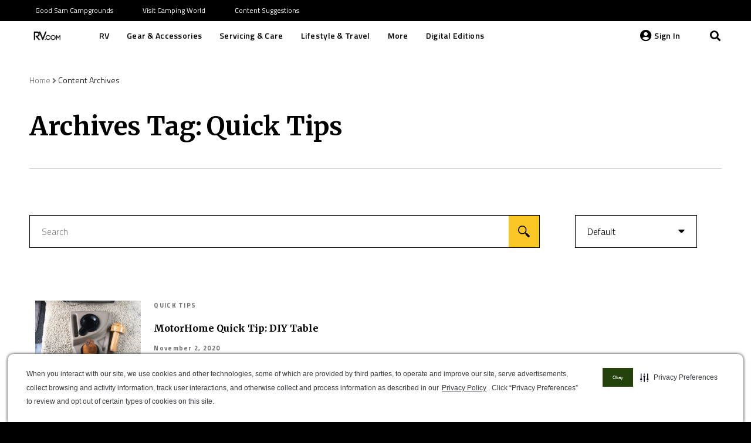

--- FILE ---
content_type: text/html; charset=UTF-8
request_url: https://www.rv.com/archive_tag/quick-tips/
body_size: 29734
content:
<!DOCTYPE HTML>
<html lang="en-US">
<head>
	<meta charset="UTF-8">
	
<!-- Author Meta Tags by Molongui Authorship Pro, visit: https://www.molongui.com/wordpress-plugin-post-authors -->
<!-- /Molongui Authorship -->

<meta name='robots' content='noindex, follow' />
	<script type="text/javascript" src="/ruxitagentjs_ICA7NQVfhqrux_10325251103172537.js" data-dtconfig="rid=RID_-1535591445|rpid=-936586758|domain=rv.com|reportUrl=/rb_bf54500tfu|app=d4807356744d95ee|owasp=1|featureHash=ICA7NQVfhqrux|msl=153600|srsr=5000|rdnt=1|uxrgce=1|cuc=ecxayi5o|srms=2,1,0,0%2Ftextarea%2Cinput%2Cselect%2Coption;0%2Fdatalist;0%2Fform%20button;0%2F%5Bdata-dtrum-input%5D;0%2F.data-dtrum-input;1%2F%5Edata%28%28%5C-.%2B%24%29%7C%24%29|mel=100000|expw=1|dpvc=1|md=mdcc1=a#username,mdcc2=cattntv_mstore_email|lastModification=1763744711389|postfix=ecxayi5o|tp=500,50,0|srbbv=2|agentUri=/ruxitagentjs_ICA7NQVfhqrux_10325251103172537.js"></script><style>img:is([sizes="auto" i], [sizes^="auto," i]) { contain-intrinsic-size: 3000px 1500px }</style>
	<script type="text/javascript" src="https://cdn.cwmkt.app/cwh-gcp-support-minified.js"></script><script type="text/javascript" src="https://cdn-prod.securiti.ai/consent/auto_blocking/52afb928-62c5-40e9-bd72-3da78cf079fb/757378c1-2aa0-482f-9c46-51c0475b66ca.js"></script>
	<!-- This site is optimized with the Yoast SEO Premium plugin v19.3 (Yoast SEO v19.10) - https://yoast.com/wordpress/plugins/seo/ -->
	<title>Quick Tips Archives - RV.com</title>
	<meta property="og:locale" content="en_US" />
	<meta property="og:type" content="article" />
	<meta property="og:title" content="Quick Tips Archives" />
	<meta property="og:url" content="https://www.rv.com/archive_tag/quick-tips/" />
	<meta property="og:site_name" content="RV.com" />
	<meta name="twitter:card" content="summary_large_image" />
	<script type="application/ld+json" class="yoast-schema-graph">{"@context":"https://schema.org","@graph":[{"@type":"CollectionPage","@id":"https://www.rv.com/archive_tag/quick-tips/","url":"https://www.rv.com/archive_tag/quick-tips/","name":"Quick Tips Archives - RV.com","isPartOf":{"@id":"https://www.rv.com/#website"},"primaryImageOfPage":{"@id":"https://www.rv.com/archive_tag/quick-tips/#primaryimage"},"image":{"@id":"https://www.rv.com/archive_tag/quick-tips/#primaryimage"},"thumbnailUrl":"https://www.rv.com/wp-content/uploads/2020/12/Table-Support-Posts.jpg","breadcrumb":{"@id":"https://www.rv.com/archive_tag/quick-tips/#breadcrumb"},"inLanguage":"en-US"},{"@type":"ImageObject","inLanguage":"en-US","@id":"https://www.rv.com/archive_tag/quick-tips/#primaryimage","url":"https://www.rv.com/wp-content/uploads/2020/12/Table-Support-Posts.jpg","contentUrl":"https://www.rv.com/wp-content/uploads/2020/12/Table-Support-Posts.jpg","width":620,"height":827},{"@type":"BreadcrumbList","@id":"https://www.rv.com/archive_tag/quick-tips/#breadcrumb","itemListElement":[{"@type":"ListItem","position":1,"name":"Home","item":"https://www.rv.com/"},{"@type":"ListItem","position":2,"name":"Quick Tips"}]},{"@type":"WebSite","@id":"https://www.rv.com/#website","url":"https://www.rv.com/","name":"RV.com","description":"","potentialAction":[{"@type":"SearchAction","target":{"@type":"EntryPoint","urlTemplate":"https://www.rv.com/?s={search_term_string}"},"query-input":"required name=search_term_string"}],"inLanguage":"en-US"}]}</script>
	<!-- / Yoast SEO Premium plugin. -->


<link rel='dns-prefetch' href='//ajax.googleapis.com' />
<link rel='dns-prefetch' href='//fonts.googleapis.com' />
<link rel="alternate" type="application/rss+xml" title="RV.com &raquo; Feed" href="https://www.rv.com/feed/" />
<link rel="alternate" type="application/rss+xml" title="RV.com &raquo; Comments Feed" href="https://www.rv.com/comments/feed/" />
<link rel="alternate" type="application/rss+xml" title="RV.com &raquo; Quick Tips Archive Tag Feed" href="https://www.rv.com/archive_tag/quick-tips/feed/" />
<meta name="viewport" content="width=device-width, initial-scale=1">
<meta name="SKYPE_TOOLBAR" content="SKYPE_TOOLBAR_PARSER_COMPATIBLE">
<meta name="theme-color" content="#000000">
<script type="text/javascript">
/* <![CDATA[ */
window._wpemojiSettings = {"baseUrl":"https:\/\/s.w.org\/images\/core\/emoji\/15.0.3\/72x72\/","ext":".png","svgUrl":"https:\/\/s.w.org\/images\/core\/emoji\/15.0.3\/svg\/","svgExt":".svg","source":{"concatemoji":"https:\/\/www.rv.com\/wp-includes\/js\/wp-emoji-release.min.js?ver=6.7.2"}};
/*! This file is auto-generated */
!function(i,n){var o,s,e;function c(e){try{var t={supportTests:e,timestamp:(new Date).valueOf()};sessionStorage.setItem(o,JSON.stringify(t))}catch(e){}}function p(e,t,n){e.clearRect(0,0,e.canvas.width,e.canvas.height),e.fillText(t,0,0);var t=new Uint32Array(e.getImageData(0,0,e.canvas.width,e.canvas.height).data),r=(e.clearRect(0,0,e.canvas.width,e.canvas.height),e.fillText(n,0,0),new Uint32Array(e.getImageData(0,0,e.canvas.width,e.canvas.height).data));return t.every(function(e,t){return e===r[t]})}function u(e,t,n){switch(t){case"flag":return n(e,"\ud83c\udff3\ufe0f\u200d\u26a7\ufe0f","\ud83c\udff3\ufe0f\u200b\u26a7\ufe0f")?!1:!n(e,"\ud83c\uddfa\ud83c\uddf3","\ud83c\uddfa\u200b\ud83c\uddf3")&&!n(e,"\ud83c\udff4\udb40\udc67\udb40\udc62\udb40\udc65\udb40\udc6e\udb40\udc67\udb40\udc7f","\ud83c\udff4\u200b\udb40\udc67\u200b\udb40\udc62\u200b\udb40\udc65\u200b\udb40\udc6e\u200b\udb40\udc67\u200b\udb40\udc7f");case"emoji":return!n(e,"\ud83d\udc26\u200d\u2b1b","\ud83d\udc26\u200b\u2b1b")}return!1}function f(e,t,n){var r="undefined"!=typeof WorkerGlobalScope&&self instanceof WorkerGlobalScope?new OffscreenCanvas(300,150):i.createElement("canvas"),a=r.getContext("2d",{willReadFrequently:!0}),o=(a.textBaseline="top",a.font="600 32px Arial",{});return e.forEach(function(e){o[e]=t(a,e,n)}),o}function t(e){var t=i.createElement("script");t.src=e,t.defer=!0,i.head.appendChild(t)}"undefined"!=typeof Promise&&(o="wpEmojiSettingsSupports",s=["flag","emoji"],n.supports={everything:!0,everythingExceptFlag:!0},e=new Promise(function(e){i.addEventListener("DOMContentLoaded",e,{once:!0})}),new Promise(function(t){var n=function(){try{var e=JSON.parse(sessionStorage.getItem(o));if("object"==typeof e&&"number"==typeof e.timestamp&&(new Date).valueOf()<e.timestamp+604800&&"object"==typeof e.supportTests)return e.supportTests}catch(e){}return null}();if(!n){if("undefined"!=typeof Worker&&"undefined"!=typeof OffscreenCanvas&&"undefined"!=typeof URL&&URL.createObjectURL&&"undefined"!=typeof Blob)try{var e="postMessage("+f.toString()+"("+[JSON.stringify(s),u.toString(),p.toString()].join(",")+"));",r=new Blob([e],{type:"text/javascript"}),a=new Worker(URL.createObjectURL(r),{name:"wpTestEmojiSupports"});return void(a.onmessage=function(e){c(n=e.data),a.terminate(),t(n)})}catch(e){}c(n=f(s,u,p))}t(n)}).then(function(e){for(var t in e)n.supports[t]=e[t],n.supports.everything=n.supports.everything&&n.supports[t],"flag"!==t&&(n.supports.everythingExceptFlag=n.supports.everythingExceptFlag&&n.supports[t]);n.supports.everythingExceptFlag=n.supports.everythingExceptFlag&&!n.supports.flag,n.DOMReady=!1,n.readyCallback=function(){n.DOMReady=!0}}).then(function(){return e}).then(function(){var e;n.supports.everything||(n.readyCallback(),(e=n.source||{}).concatemoji?t(e.concatemoji):e.wpemoji&&e.twemoji&&(t(e.twemoji),t(e.wpemoji)))}))}((window,document),window._wpemojiSettings);
/* ]]> */
</script>
<style id='wp-emoji-styles-inline-css' type='text/css'>

	img.wp-smiley, img.emoji {
		display: inline !important;
		border: none !important;
		box-shadow: none !important;
		height: 1em !important;
		width: 1em !important;
		margin: 0 0.07em !important;
		vertical-align: -0.1em !important;
		background: none !important;
		padding: 0 !important;
	}
</style>
<style id='classic-theme-styles-inline-css' type='text/css'>
/*! This file is auto-generated */
.wp-block-button__link{color:#fff;background-color:#32373c;border-radius:9999px;box-shadow:none;text-decoration:none;padding:calc(.667em + 2px) calc(1.333em + 2px);font-size:1.125em}.wp-block-file__button{background:#32373c;color:#fff;text-decoration:none}
</style>
<style id='global-styles-inline-css' type='text/css'>
:root{--wp--preset--aspect-ratio--square: 1;--wp--preset--aspect-ratio--4-3: 4/3;--wp--preset--aspect-ratio--3-4: 3/4;--wp--preset--aspect-ratio--3-2: 3/2;--wp--preset--aspect-ratio--2-3: 2/3;--wp--preset--aspect-ratio--16-9: 16/9;--wp--preset--aspect-ratio--9-16: 9/16;--wp--preset--color--black: #000000;--wp--preset--color--cyan-bluish-gray: #abb8c3;--wp--preset--color--white: #ffffff;--wp--preset--color--pale-pink: #f78da7;--wp--preset--color--vivid-red: #cf2e2e;--wp--preset--color--luminous-vivid-orange: #ff6900;--wp--preset--color--luminous-vivid-amber: #fcb900;--wp--preset--color--light-green-cyan: #7bdcb5;--wp--preset--color--vivid-green-cyan: #00d084;--wp--preset--color--pale-cyan-blue: #8ed1fc;--wp--preset--color--vivid-cyan-blue: #0693e3;--wp--preset--color--vivid-purple: #9b51e0;--wp--preset--gradient--vivid-cyan-blue-to-vivid-purple: linear-gradient(135deg,rgba(6,147,227,1) 0%,rgb(155,81,224) 100%);--wp--preset--gradient--light-green-cyan-to-vivid-green-cyan: linear-gradient(135deg,rgb(122,220,180) 0%,rgb(0,208,130) 100%);--wp--preset--gradient--luminous-vivid-amber-to-luminous-vivid-orange: linear-gradient(135deg,rgba(252,185,0,1) 0%,rgba(255,105,0,1) 100%);--wp--preset--gradient--luminous-vivid-orange-to-vivid-red: linear-gradient(135deg,rgba(255,105,0,1) 0%,rgb(207,46,46) 100%);--wp--preset--gradient--very-light-gray-to-cyan-bluish-gray: linear-gradient(135deg,rgb(238,238,238) 0%,rgb(169,184,195) 100%);--wp--preset--gradient--cool-to-warm-spectrum: linear-gradient(135deg,rgb(74,234,220) 0%,rgb(151,120,209) 20%,rgb(207,42,186) 40%,rgb(238,44,130) 60%,rgb(251,105,98) 80%,rgb(254,248,76) 100%);--wp--preset--gradient--blush-light-purple: linear-gradient(135deg,rgb(255,206,236) 0%,rgb(152,150,240) 100%);--wp--preset--gradient--blush-bordeaux: linear-gradient(135deg,rgb(254,205,165) 0%,rgb(254,45,45) 50%,rgb(107,0,62) 100%);--wp--preset--gradient--luminous-dusk: linear-gradient(135deg,rgb(255,203,112) 0%,rgb(199,81,192) 50%,rgb(65,88,208) 100%);--wp--preset--gradient--pale-ocean: linear-gradient(135deg,rgb(255,245,203) 0%,rgb(182,227,212) 50%,rgb(51,167,181) 100%);--wp--preset--gradient--electric-grass: linear-gradient(135deg,rgb(202,248,128) 0%,rgb(113,206,126) 100%);--wp--preset--gradient--midnight: linear-gradient(135deg,rgb(2,3,129) 0%,rgb(40,116,252) 100%);--wp--preset--font-size--small: 13px;--wp--preset--font-size--medium: 20px;--wp--preset--font-size--large: 36px;--wp--preset--font-size--x-large: 42px;--wp--preset--spacing--20: 0.44rem;--wp--preset--spacing--30: 0.67rem;--wp--preset--spacing--40: 1rem;--wp--preset--spacing--50: 1.5rem;--wp--preset--spacing--60: 2.25rem;--wp--preset--spacing--70: 3.38rem;--wp--preset--spacing--80: 5.06rem;--wp--preset--shadow--natural: 6px 6px 9px rgba(0, 0, 0, 0.2);--wp--preset--shadow--deep: 12px 12px 50px rgba(0, 0, 0, 0.4);--wp--preset--shadow--sharp: 6px 6px 0px rgba(0, 0, 0, 0.2);--wp--preset--shadow--outlined: 6px 6px 0px -3px rgba(255, 255, 255, 1), 6px 6px rgba(0, 0, 0, 1);--wp--preset--shadow--crisp: 6px 6px 0px rgba(0, 0, 0, 1);}:where(.is-layout-flex){gap: 0.5em;}:where(.is-layout-grid){gap: 0.5em;}body .is-layout-flex{display: flex;}.is-layout-flex{flex-wrap: wrap;align-items: center;}.is-layout-flex > :is(*, div){margin: 0;}body .is-layout-grid{display: grid;}.is-layout-grid > :is(*, div){margin: 0;}:where(.wp-block-columns.is-layout-flex){gap: 2em;}:where(.wp-block-columns.is-layout-grid){gap: 2em;}:where(.wp-block-post-template.is-layout-flex){gap: 1.25em;}:where(.wp-block-post-template.is-layout-grid){gap: 1.25em;}.has-black-color{color: var(--wp--preset--color--black) !important;}.has-cyan-bluish-gray-color{color: var(--wp--preset--color--cyan-bluish-gray) !important;}.has-white-color{color: var(--wp--preset--color--white) !important;}.has-pale-pink-color{color: var(--wp--preset--color--pale-pink) !important;}.has-vivid-red-color{color: var(--wp--preset--color--vivid-red) !important;}.has-luminous-vivid-orange-color{color: var(--wp--preset--color--luminous-vivid-orange) !important;}.has-luminous-vivid-amber-color{color: var(--wp--preset--color--luminous-vivid-amber) !important;}.has-light-green-cyan-color{color: var(--wp--preset--color--light-green-cyan) !important;}.has-vivid-green-cyan-color{color: var(--wp--preset--color--vivid-green-cyan) !important;}.has-pale-cyan-blue-color{color: var(--wp--preset--color--pale-cyan-blue) !important;}.has-vivid-cyan-blue-color{color: var(--wp--preset--color--vivid-cyan-blue) !important;}.has-vivid-purple-color{color: var(--wp--preset--color--vivid-purple) !important;}.has-black-background-color{background-color: var(--wp--preset--color--black) !important;}.has-cyan-bluish-gray-background-color{background-color: var(--wp--preset--color--cyan-bluish-gray) !important;}.has-white-background-color{background-color: var(--wp--preset--color--white) !important;}.has-pale-pink-background-color{background-color: var(--wp--preset--color--pale-pink) !important;}.has-vivid-red-background-color{background-color: var(--wp--preset--color--vivid-red) !important;}.has-luminous-vivid-orange-background-color{background-color: var(--wp--preset--color--luminous-vivid-orange) !important;}.has-luminous-vivid-amber-background-color{background-color: var(--wp--preset--color--luminous-vivid-amber) !important;}.has-light-green-cyan-background-color{background-color: var(--wp--preset--color--light-green-cyan) !important;}.has-vivid-green-cyan-background-color{background-color: var(--wp--preset--color--vivid-green-cyan) !important;}.has-pale-cyan-blue-background-color{background-color: var(--wp--preset--color--pale-cyan-blue) !important;}.has-vivid-cyan-blue-background-color{background-color: var(--wp--preset--color--vivid-cyan-blue) !important;}.has-vivid-purple-background-color{background-color: var(--wp--preset--color--vivid-purple) !important;}.has-black-border-color{border-color: var(--wp--preset--color--black) !important;}.has-cyan-bluish-gray-border-color{border-color: var(--wp--preset--color--cyan-bluish-gray) !important;}.has-white-border-color{border-color: var(--wp--preset--color--white) !important;}.has-pale-pink-border-color{border-color: var(--wp--preset--color--pale-pink) !important;}.has-vivid-red-border-color{border-color: var(--wp--preset--color--vivid-red) !important;}.has-luminous-vivid-orange-border-color{border-color: var(--wp--preset--color--luminous-vivid-orange) !important;}.has-luminous-vivid-amber-border-color{border-color: var(--wp--preset--color--luminous-vivid-amber) !important;}.has-light-green-cyan-border-color{border-color: var(--wp--preset--color--light-green-cyan) !important;}.has-vivid-green-cyan-border-color{border-color: var(--wp--preset--color--vivid-green-cyan) !important;}.has-pale-cyan-blue-border-color{border-color: var(--wp--preset--color--pale-cyan-blue) !important;}.has-vivid-cyan-blue-border-color{border-color: var(--wp--preset--color--vivid-cyan-blue) !important;}.has-vivid-purple-border-color{border-color: var(--wp--preset--color--vivid-purple) !important;}.has-vivid-cyan-blue-to-vivid-purple-gradient-background{background: var(--wp--preset--gradient--vivid-cyan-blue-to-vivid-purple) !important;}.has-light-green-cyan-to-vivid-green-cyan-gradient-background{background: var(--wp--preset--gradient--light-green-cyan-to-vivid-green-cyan) !important;}.has-luminous-vivid-amber-to-luminous-vivid-orange-gradient-background{background: var(--wp--preset--gradient--luminous-vivid-amber-to-luminous-vivid-orange) !important;}.has-luminous-vivid-orange-to-vivid-red-gradient-background{background: var(--wp--preset--gradient--luminous-vivid-orange-to-vivid-red) !important;}.has-very-light-gray-to-cyan-bluish-gray-gradient-background{background: var(--wp--preset--gradient--very-light-gray-to-cyan-bluish-gray) !important;}.has-cool-to-warm-spectrum-gradient-background{background: var(--wp--preset--gradient--cool-to-warm-spectrum) !important;}.has-blush-light-purple-gradient-background{background: var(--wp--preset--gradient--blush-light-purple) !important;}.has-blush-bordeaux-gradient-background{background: var(--wp--preset--gradient--blush-bordeaux) !important;}.has-luminous-dusk-gradient-background{background: var(--wp--preset--gradient--luminous-dusk) !important;}.has-pale-ocean-gradient-background{background: var(--wp--preset--gradient--pale-ocean) !important;}.has-electric-grass-gradient-background{background: var(--wp--preset--gradient--electric-grass) !important;}.has-midnight-gradient-background{background: var(--wp--preset--gradient--midnight) !important;}.has-small-font-size{font-size: var(--wp--preset--font-size--small) !important;}.has-medium-font-size{font-size: var(--wp--preset--font-size--medium) !important;}.has-large-font-size{font-size: var(--wp--preset--font-size--large) !important;}.has-x-large-font-size{font-size: var(--wp--preset--font-size--x-large) !important;}
:where(.wp-block-post-template.is-layout-flex){gap: 1.25em;}:where(.wp-block-post-template.is-layout-grid){gap: 1.25em;}
:where(.wp-block-columns.is-layout-flex){gap: 2em;}:where(.wp-block-columns.is-layout-grid){gap: 2em;}
:root :where(.wp-block-pullquote){font-size: 1.5em;line-height: 1.6;}
</style>
<link rel='stylesheet' id='camping-world-digital-editions-archive-css' href='https://www.rv.com/wp-content/plugins/digital-editions-archive/public/css/camping-world-digital-editions-archive-public.css?ver=1.0.0' type='text/css' media='all' />
<link rel='stylesheet' id='mpp-integration-css' href='https://www.rv.com/wp-content/plugins/mpp-integration/public/css/mpp-integration-public.css?ver=1.0.0' type='text/css' media='all' />
<link rel='stylesheet' id='salesforce-bookmark-integration-css' href='https://www.rv.com/wp-content/plugins/salesforce-bookmark-integration/public/css/salesforce-bookmark-integration-public.css?ver=1.0.0' type='text/css' media='all' />
<link rel='stylesheet' id='camping-world-sales-force-integration-css' href='https://www.rv.com/wp-content/plugins/salesforce-integration/public/css/camping-world-sales-force-integration-public.css?ver=1.0.0' type='text/css' media='all' />
<link rel='stylesheet' id='camping-world-tow-guide-css' href='https://www.rv.com/wp-content/plugins/tow-guide/public/css/camping-world-tow-guide-public.css?ver=1.0.0' type='text/css' media='all' />
<link rel='stylesheet' id='if-menu-site-css-css' href='https://www.rv.com/wp-content/plugins/if-menu/assets/if-menu-site.css?ver=6.7.2' type='text/css' media='all' />
<link rel='stylesheet' id='wordpress-popular-posts-css-css' href='https://www.rv.com/wp-content/plugins/wordpress-popular-posts/assets/css/wpp.css?ver=6.0.5' type='text/css' media='all' />
<link rel='stylesheet' id='google-fonts-css' href='https://fonts.googleapis.com/css2?family=Open+Sans+Condensed%3Awght%40300&#038;display=swap&#038;ver=6.7.2' type='text/css' media='all' />
<link rel='stylesheet' id='us-fonts-css' href='https://fonts.googleapis.com/css?family=Merriweather%3A700%7CTitillium+Web%3A300%2C300italic%2C400%2C400italic%2C600%2C700&#038;display=swap&#038;ver=6.7.2' type='text/css' media='all' />
<link rel='stylesheet' id='us-style-css' href='//www.rv.com/wp-content/themes/Impreza/css/style.min.css?ver=7.12' type='text/css' media='all' />
<link rel='stylesheet' id='us-gravityforms-css' href='//www.rv.com/wp-content/themes/Impreza/common/css/plugins/gravityforms.min.css?ver=7.12' type='text/css' media='all' />
<link rel='stylesheet' id='theme-style-css' href='//www.rv.com/wp-content/themes/rvdotcom/style.css?ver=7.12' type='text/css' media='all' />
<script type="text/javascript" src="//www.rv.com/wp-content/themes/Impreza/common/js/jquery/jquery-3.5.1.min.js?ver=3.5.1" id="jquery-core-js"></script>
<script type="text/javascript" src="https://www.rv.com/wp-content/plugins/digital-editions-archive/public/js/camping-world-digital-editions-archive-public.js?ver=1.0.0" id="camping-world-digital-editions-archive-js"></script>
<script type="text/javascript" id="salesforce-bookmark-integration-js-extra">
/* <![CDATA[ */
var bookmarkVars = {"nonce":"9a8ee87b59"};
/* ]]> */
</script>
<script type="text/javascript" src="https://www.rv.com/wp-content/plugins/salesforce-bookmark-integration/public/js/salesforce-bookmark-integration-public.js?ver=1.0.0" id="salesforce-bookmark-integration-js"></script>
<script type="text/javascript" id="camping-world-sales-force-integration-js-extra">
/* <![CDATA[ */
var salesforceVars = {"nonce":"9a8ee87b59","api_url":"https:\/\/customersso.rvs.com"};
/* ]]> */
</script>
<script type="text/javascript" src="https://www.rv.com/wp-content/plugins/salesforce-integration/public/js/camping-world-sales-force-integration-public.js?ver=1.0.0" id="camping-world-sales-force-integration-js"></script>
<script type="text/javascript" src="https://ajax.googleapis.com/ajax/libs/jqueryui/1.8.6/jquery-ui.min.js?ver=1.8.6" id="jquery-ui-js"></script>
<script type="text/javascript" src="https://www.rv.com/wp-content/plugins/tow-guide/public/js/camping-world-tow-guide-public.js?ver=1.0.0" id="camping-world-tow-guide-js"></script>
<script type="application/json" id="wpp-json">
/* <![CDATA[ */
{"sampling_active":1,"sampling_rate":100,"ajax_url":"https:\/\/www.rv.com\/wp-json\/wordpress-popular-posts\/v1\/popular-posts","api_url":"https:\/\/www.rv.com\/wp-json\/wordpress-popular-posts","ID":0,"token":"9a8ee87b59","lang":0,"debug":0}
/* ]]> */
</script>
<script type="text/javascript" src="https://www.rv.com/wp-content/plugins/wordpress-popular-posts/assets/js/wpp.min.js?ver=6.0.5" id="wpp-js-js"></script>
<link rel="https://api.w.org/" href="https://www.rv.com/wp-json/" /><link rel="EditURI" type="application/rsd+xml" title="RSD" href="https://www.rv.com/xmlrpc.php?rsd" />
<meta name="generator" content="WordPress 6.7.2" />
            <style>
                .molongui-disabled-link
                {
                    border-bottom: none !important;
                    text-decoration: none !important;
                    color: inherit !important;
                    cursor: inherit !important;
                }
                .molongui-disabled-link:hover,
                .molongui-disabled-link:hover span
                {
                    border-bottom: none !important;
                    text-decoration: none !important;
                    color: inherit !important;
                    cursor: inherit !important;
                }
            </style>
                        <style id="wpp-loading-animation-styles">@-webkit-keyframes bgslide{from{background-position-x:0}to{background-position-x:-200%}}@keyframes bgslide{from{background-position-x:0}to{background-position-x:-200%}}.wpp-widget-placeholder,.wpp-widget-block-placeholder{margin:0 auto;width:60px;height:3px;background:#dd3737;background:linear-gradient(90deg,#dd3737 0%,#571313 10%,#dd3737 100%);background-size:200% auto;border-radius:3px;-webkit-animation:bgslide 1s infinite linear;animation:bgslide 1s infinite linear}</style>
                <meta name="google-site-verification" content="0aEDxwcXUT-lrzIKxvhQR_JHFcfV1ofZiMIvJnvI_3k" />
    <script async src="https://securepubads.g.doubleclick.net/tag/js/gpt.js"></script>
        <script>
        jQuery(document).ready(function(e) {
          var numberOfAds = jQuery( "[id*='div-gpt-ad']" ).length;
          var numberOfVideos = jQuery( "[id*='youtube']" ).length;
          var numberOfImages = jQuery("main img").length;
          var numberOfCarousels = jQuery(".owl-carousel").length;
          var dataLayer = window.dataLayer = window.dataLayer || [];
          var author = jQuery(".post-author-name").text() ? jQuery(".post-author-name").text() : "undefined";
          dataLayer.push({
            'event': 'contentMetadata',
            'userDetails': {
              'userIsSignedIn': 'No',
              'userId': 'undefined', // Include for logged in users only.
              'subscriptionType': 'undefined'
            },
            'pageDetails': {
              'type': 'content-archive',
              'category': 'undefined',
              'subCategory': '<< PAGE SUBCATEGORY >>',
              'breadcrumbs': 'Home>Content Archives', // Arrow-separated list, e.g. below.
              'contentId': '31858',
              'tags': 'undefined', // Pipe-separated list, e.g. below.
              'lastModifiedTimestamp': 'May 18, 2022',
              'numberOfAds': numberOfAds,
              'numberOfVideos': numberOfVideos,
              'numberOfImages': numberOfImages,
              'numberOfCarousels': numberOfCarousels,
              // Add carousel info
            }
                      });
           //end subscribe page datalayer
                  });
        <!-- Google Tag Manager -->
        (function(w,d,s,l,i){w[l]=w[l]||[];w[l].push({'gtm.start':
        new Date().getTime(),event:'gtm.js'});var f=d.getElementsByTagName(s)[0],
        j=d.createElement(s),dl=l!='dataLayer'?'&l='+l:'';j.async=true;j.src=
        'https://www.googletagmanager.com/gtm.js?id='+i+dl;f.parentNode.insertBefore(j,f);
        })(window,document,'script','dataLayer','GTM-NKCJWV4');
        <!-- End Google Tag Manager -->

    window.googletag = window.googletag || {cmd: []};
    googletag.cmd.push(function() {

      <!-------------- responsive behavior definitions -------------->

  var mapping1 = googletag.sizeMapping()
    .addSize([1024, 0], [970, 90]) // desktop
    .addSize([768, 0], [728, 90]) // tablet
    .addSize([0, 0], [300, 250]) // mobile
    .build();

  var mapping2 = googletag.sizeMapping()
    .addSize([1024, 0], [[300, 250],[160, 600]]) // desktop
    .addSize([768, 0], [728, 90]) // tablet
    .addSize([0, 0], [300, 250]) // mobile
    .build();

  var mapping3 = googletag.sizeMapping()
    .addSize([1024, 0], [[300, 250],[160, 600]]) // desktop
    .addSize([768, 0], [728, 90]) // tablet
    .addSize([0, 0], []) // mobile
    .build();

  var mapping4 = googletag.sizeMapping()
    .addSize([1024, 0], [300, 250]) // desktop
    .addSize([768, 0], [728, 90]) // tablet
    .addSize([0, 0], [300, 250]) // mobile
    .build();

  var mapping5 = googletag.sizeMapping()
    .addSize([1024, 0], [[300, 250],[160, 600]]) // desktop
    .addSize([0, 0], []) // mobile, tablet
    .build();

    var mapping6 = googletag.sizeMapping()
    .addSize([899, 0], [])
    .addSize([0, 0], [180, 190])
    .build();

    var mapping7 = googletag.sizeMapping()
    .addSize([1024, 0], [970, 90]) // desktop
    .addSize([768, 0], [728, 90]) // tablet
    .addSize([0, 0], []) // mobile, tablet
    .build();

    var mapping8 = googletag.sizeMapping()
    .addSize([900, 0], [180, 190]) // tablet
    .addSize([0, 0], []) // mobile, tablet
    .build();

        <!-------------- ad slot tags -------------->
	    	<!-- homepage, category, subcategory, content/article, content/recipe, content/video, archive/articles, archive/mags -->
	googletag.defineSlot('/313395910/rvcom_main', [[970, 90], [728, 90], [300, 250]], 'div-gpt-ad-bottom')
		.defineSizeMapping(mapping1)
		.setTargeting('pos', ['bottom'])
		.addService(googletag.pubads());
    	<!-- subcategory, content/article, content/recipe, content/video, archive/articles, search -->
	googletag.defineSlot('/313395910/rvcom_main', [[970, 90], [728, 90], [300, 250], [160, 600]], 'div-gpt-ad-content1')
		.defineSizeMapping(mapping2) <!-- subcategory, content/article, content/recipe: mapping2; content/video: mapping4; archive/articles, search: mapping5 -->
		.setTargeting('pos', ['content1'])
		.addService(googletag.pubads());
    	<!-- content/article, archive/articles, search -->
	googletag.defineSlot('/313395910/rvcom_main', [180, 190], 'div-gpt-ad-content2')
		.defineSizeMapping(mapping6)
		.setTargeting('pos', ['content2'])
		.addService(googletag.pubads());
    	<!-- homepage, content/article -->
    googletag.defineSlot('/313395910/rvcom_main', [180,190], 'div-gpt-ad-180x190-1')
        .defineSizeMapping(mapping8)
    		.setTargeting('pos', ['180x190-1'])
		.addService(googletag.pubads());
      	<!-- homepage, content/article -->
    googletag.defineSlot('/313395910/rvcom_main', [180,190], 'div-gpt-ad-180x190-2')
        .defineSizeMapping(mapping8)
    		.setTargeting('pos', ['180x190-2'])
		.addService(googletag.pubads());
      	<!-- homepage, content/article -->
    googletag.defineSlot('/313395910/rvcom_main', [180,190], 'div-gpt-ad-180x190-3')
        .defineSizeMapping(mapping8)
    		.setTargeting('pos', ['180x190-3'])
		.addService(googletag.pubads());
        googletag.pubads().enableSingleRequest();
        googletag.pubads().setTargeting('category', ['archive_tag']).setTargeting('subcategory', ['quick-tips']).setTargeting('article',['']);
    googletag.enableServices();
  });
        </script>
    <meta name="facebook-domain-verification" content="5kgoqlnuf83ukv5rs5h5gb5br2286f" />		<script>
			if ( ! /Android|webOS|iPhone|iPad|iPod|BlackBerry|IEMobile|Opera Mini/i.test( navigator.userAgent ) ) {
				var root = document.getElementsByTagName( 'html' )[ 0 ]
				root.className += " no-touch";
			}
		</script>
		<meta name="generator" content="Powered by WPBakery Page Builder - drag and drop page builder for WordPress."/>
<link rel="icon" href="https://www.rv.com/wp-content/uploads/2020/12/RV_Favicon.jpg" sizes="32x32" />
<link rel="icon" href="https://www.rv.com/wp-content/uploads/2020/12/RV_Favicon.jpg" sizes="192x192" />
<link rel="apple-touch-icon" href="https://www.rv.com/wp-content/uploads/2020/12/RV_Favicon.jpg" />
<meta name="msapplication-TileImage" content="https://www.rv.com/wp-content/uploads/2020/12/RV_Favicon.jpg" />
		<style type="text/css" id="wp-custom-css">
			.attachment-150x150 {
	contain-intrinsic-size: auto 150px !important;
}		</style>
		<noscript><style> .wpb_animate_when_almost_visible { opacity: 1; }</style></noscript>		<style id="us-icon-fonts">@font-face{font-display:block;font-style:normal;font-family:"fontawesome";font-weight:900;src:url("//www.rv.com/wp-content/themes/Impreza/fonts/fa-solid-900.woff2?ver=7.12") format("woff2"),url("//www.rv.com/wp-content/themes/Impreza/fonts/fa-solid-900.woff?ver=7.12") format("woff")}.fas{font-family:"fontawesome";font-weight:900}@font-face{font-display:block;font-style:normal;font-family:"Font Awesome 5 Brands";font-weight:400;src:url("//www.rv.com/wp-content/themes/Impreza/fonts/fa-brands-400.woff2?ver=7.12") format("woff2"),url("//www.rv.com/wp-content/themes/Impreza/fonts/fa-brands-400.woff?ver=7.12") format("woff")}.fab{font-family:"Font Awesome 5 Brands";font-weight:400}@font-face{font-display:block;font-style:normal;font-family:"Material Icons";font-weight:400;src:url("//www.rv.com/wp-content/themes/Impreza/fonts/material-icons.woff2?ver=7.12") format("woff2"),url("//www.rv.com/wp-content/themes/Impreza/fonts/material-icons.woff?ver=7.12") format("woff")}.material-icons{font-family:"Material Icons";font-weight:400}</style>
				<style id="us-theme-options-css">.style_phone6-1>*{background-image:url(//www.rv.com/wp-content/themes/Impreza/img/phone-6-black-real.png)}.style_phone6-2>*{background-image:url(//www.rv.com/wp-content/themes/Impreza/img/phone-6-white-real.png)}.style_phone6-3>*{background-image:url(//www.rv.com/wp-content/themes/Impreza/img/phone-6-black-flat.png)}.style_phone6-4>*{background-image:url(//www.rv.com/wp-content/themes/Impreza/img/phone-6-white-flat.png)}.leaflet-default-icon-path{background-image:url(//www.rv.com/wp-content/themes/Impreza/common/css/vendor/images/marker-icon.png)}html,.l-header .widget,.menu-item-object-us_page_block{font-family:'Titillium Web',sans-serif;font-weight:300;font-size:20px;line-height:30px}h1{font-family:'Merriweather',serif;font-weight:700;font-size:44px;line-height:63px;letter-spacing:0em;margin-bottom:0px}h2{font-family:'Merriweather',serif;font-weight:700;font-size:32px;line-height:48px;letter-spacing:0em;margin-bottom:0px}h3{font-family:'Merriweather',serif;font-weight:700;font-size:20px;line-height:30px;letter-spacing:0em;margin-bottom:0px}.widgettitle,.comment-reply-title,h4{font-family:'Merriweather',serif;font-weight:700;font-size:16px;line-height:24px;letter-spacing:0em;margin-bottom:0px}h5{font-family:'Merriweather',serif;font-weight:400;font-size:1.20rem;line-height:1.6;letter-spacing:0em;margin-bottom:1.5rem}h6{font-family:'Merriweather',serif;font-weight:400;font-size:1rem;line-height:1.6;letter-spacing:0em;margin-bottom:1.5rem}@media (max-width:767px){html{font-size:20px;line-height:30px}h1{font-size:44px}h1.vc_custom_heading:not([class*="us_custom_"]){font-size:44px!important}h2{font-size:32px}h2.vc_custom_heading:not([class*="us_custom_"]){font-size:32px!important}h3{font-size:20px}h3.vc_custom_heading:not([class*="us_custom_"]){font-size:20px!important}h4,.widgettitle,.comment-reply-title{font-size:16px}h4.vc_custom_heading:not([class*="us_custom_"]){font-size:16px!important}h5{font-size:1.20rem}h5.vc_custom_heading:not([class*="us_custom_"]){font-size:1.20rem!important}h6{font-size:1rem}h6.vc_custom_heading:not([class*="us_custom_"]){font-size:1rem!important}}body{background:#000000}.l-canvas.type_boxed,.l-canvas.type_boxed .l-subheader,.l-canvas.type_boxed~.l-footer{max-width:1240px}.l-subheader-h,.l-section-h,.l-main .aligncenter,.w-tabs-section-content-h{max-width:1200px}.post-password-form{max-width:calc(1200px + 5rem)}@media screen and (max-width:1300px){.l-main .aligncenter{max-width:calc(100vw - 5rem)}}@media (max-width:899px){.l-canvas{overflow:hidden}.g-cols.reversed{flex-direction:column-reverse}.g-cols>div:not([class*=" vc_col-"]){width:100%;margin:0 0 1.5rem}.g-cols.type_boxes>div,.g-cols.reversed>div:first-child,.g-cols:not(.reversed)>div:last-child,.g-cols>div.has-fill{margin-bottom:0}.g-cols.type_default>.wpb_column.stretched{margin-left:-1rem;margin-right:-1rem;width:auto}.g-cols.type_boxes>.wpb_column.stretched{margin-left:-2.5rem;margin-right:-2.5rem;width:auto}.align_center_xs,.align_center_xs .w-socials{text-align:center}.align_center_xs .w-hwrapper>*{margin:0.5rem 0;width:100%}}@media (min-width:900px){.l-section.for_sidebar.at_left>div>.g-cols{flex-direction:row-reverse}.vc_column-inner.type_sticky>.wpb_wrapper{position:-webkit-sticky;position:sticky}}@media screen and (min-width:1300px){.g-cols.type_default>.wpb_column.stretched:first-of-type{margin-left:calc(600px + 1.5rem - 50vw)}.g-cols.type_default>.wpb_column.stretched:last-of-type{margin-right:calc(600px + 1.5rem - 50vw)}.g-cols.type_boxes>.wpb_column.stretched:first-of-type{margin-left:calc(600px - 50vw)}.g-cols.type_boxes>.wpb_column.stretched:last-of-type{margin-right:calc(600px - 50vw)}}button[type="submit"]:not(.w-btn),input[type="submit"]{font-size:16px;line-height:24px!important;font-weight:600;font-style:normal;text-transform:none;letter-spacing:0.02em;border-radius:0em;padding:0.8em 1.2em;box-shadow:0 0em 0em rgba(0,0,0,0.2);background:#F9C623;border-color:transparent;color:#000000!important}button[type="submit"]:not(.w-btn):before,input[type="submit"]{border-width:0px}.no-touch button[type="submit"]:not(.w-btn):hover,.no-touch input[type="submit"]:hover{box-shadow:0 0em 0em rgba(0,0,0,0.2);background:#F9C623;border-color:transparent;color:#000000!important}.us-nav-style_1>*,.navstyle_1>.owl-nav div,.us-btn-style_1{font-family:'Titillium Web',sans-serif;font-size:16px;line-height:24px!important;font-weight:600;font-style:normal;text-transform:none;letter-spacing:0.02em;border-radius:0em;padding:0.8em 1.2em;background:#F9C623;border-color:transparent;color:#000000!important;box-shadow:0 0em 0em rgba(0,0,0,0.2)}.us-nav-style_1>*:before,.navstyle_1>.owl-nav div:before,.us-btn-style_1:before{border-width:0px}.us-nav-style_1>span.current,.no-touch .us-nav-style_1>a:hover,.no-touch .navstyle_1>.owl-nav div:hover,.no-touch .us-btn-style_1:hover{box-shadow:0 0em 0em rgba(0,0,0,0.2);background:#F9C623;border-color:transparent;color:#000000!important}.us-nav-style_1>*{min-width:calc(24px + 2 * 0.8em)}.us-nav-style_11>*,.navstyle_11>.owl-nav div,.us-btn-style_11{font-family:'Titillium Web',sans-serif;font-size:11px;line-height:24px!important;font-weight:600;font-style:normal;text-transform:uppercase;letter-spacing:0.08em;border-radius:0em;padding:0em 0.6em;background:#F9C623;border-color:transparent;color:#000000!important;box-shadow:0 0em 0em rgba(0,0,0,0.2)}.us-nav-style_11>*:before,.navstyle_11>.owl-nav div:before,.us-btn-style_11:before{border-width:0px}.us-nav-style_11>span.current,.no-touch .us-nav-style_11>a:hover,.no-touch .navstyle_11>.owl-nav div:hover,.no-touch .us-btn-style_11:hover{box-shadow:0 0em 0em rgba(0,0,0,0.2);background:#F9C623;border-color:transparent;color:#000000!important}.us-nav-style_11>*{min-width:calc(24px + 2 * 0em)}.us-nav-style_12>*,.navstyle_12>.owl-nav div,.us-btn-style_12{font-family:'Titillium Web',sans-serif;font-size:14px;line-height:24px!important;font-weight:300;font-style:normal;text-transform:none;letter-spacing:0.08em;border-radius:2px;padding:0.2em 1em;background:#ffffff;border-color:#979797;color:#000000!important;box-shadow:0 0em 0em rgba(0,0,0,0.2)}.us-nav-style_12>*:before,.navstyle_12>.owl-nav div:before,.us-btn-style_12:before{border-width:1px}.us-nav-style_12>span.current,.no-touch .us-nav-style_12>a:hover,.no-touch .navstyle_12>.owl-nav div:hover,.no-touch .us-btn-style_12:hover{box-shadow:0 0em 0em rgba(0,0,0,0.2);background:#ffffff;border-color:#979797;color:#ffffff!important}.us-nav-style_12>*{min-width:calc(24px + 2 * 0.2em)}.us-nav-style_7>*,.navstyle_7>.owl-nav div,.us-btn-style_7{font-family:'Titillium Web',sans-serif;font-size:16px;line-height:24px!important;font-weight:600;font-style:normal;text-transform:none;letter-spacing:0.02em;border-radius:0em;padding:0.8em 1.2em;background:#F9C623;border-color:transparent;color:#000000!important;box-shadow:0 0em 0em rgba(0,0,0,0.2)}.us-nav-style_7>*:before,.navstyle_7>.owl-nav div:before,.us-btn-style_7:before{border-width:0px}.us-nav-style_7>span.current,.no-touch .us-nav-style_7>a:hover,.no-touch .navstyle_7>.owl-nav div:hover,.no-touch .us-btn-style_7:hover{box-shadow:0 0em 0em rgba(0,0,0,0.2);background:#EBA818;border-color:transparent;color:#000000!important}.us-nav-style_7>*{min-width:calc(24px + 2 * 0.8em)}.us-nav-style_8>*,.navstyle_8>.owl-nav div,.us-btn-style_8{font-family:'Titillium Web',sans-serif;font-size:16px;line-height:24px!important;font-weight:600;font-style:normal;text-transform:none;letter-spacing:0.02em;border-radius:0em;padding:0.8em 1.20em;background:#ffffff;border-color:#F9C623;color:#000000!important;box-shadow:0 0em 0em rgba(0,0,0,0.2)}.us-nav-style_8>*:before,.navstyle_8>.owl-nav div:before,.us-btn-style_8:before{border-width:1px}.us-nav-style_8>span.current,.no-touch .us-nav-style_8>a:hover,.no-touch .navstyle_8>.owl-nav div:hover,.no-touch .us-btn-style_8:hover{box-shadow:0 0em 0em rgba(0,0,0,0.2);background:#ffffff;border-color:#F9C623;color:#000000!important}.us-nav-style_8>*{min-width:calc(24px + 2 * 0.8em)}.us-nav-style_13>*,.navstyle_13>.owl-nav div,.us-btn-style_13{font-family:'Titillium Web',sans-serif;font-size:16px;line-height:24px!important;font-weight:600;font-style:normal;text-transform:none;letter-spacing:0.02em;border-radius:0em;padding:0.8em 1.20em;background:transparent;border-color:#F9C623;color:#ffffff!important;box-shadow:0 0em 0em rgba(0,0,0,0.2)}.us-nav-style_13>*:before,.navstyle_13>.owl-nav div:before,.us-btn-style_13:before{border-width:1px}.us-nav-style_13>span.current,.no-touch .us-nav-style_13>a:hover,.no-touch .navstyle_13>.owl-nav div:hover,.no-touch .us-btn-style_13:hover{box-shadow:0 0em 0em rgba(0,0,0,0.2);background:transparent;border-color:#F9C623;color:#000000!important}.us-nav-style_13>*{min-width:calc(24px + 2 * 0.8em)}.us-nav-style_9>*,.navstyle_9>.owl-nav div,.us-btn-style_9{font-family:'Titillium Web',sans-serif;font-size:16px;line-height:24px!important;font-weight:600;font-style:normal;text-transform:none;letter-spacing:0.02em;border-radius:0em;padding:0.8em 1.20em;background:#ffffff;border-color:transparent;color:#000000!important;box-shadow:0 0em 0em rgba(0,0,0,0.2)}.us-nav-style_9>*:before,.navstyle_9>.owl-nav div:before,.us-btn-style_9:before{border-width:1px}.us-nav-style_9>span.current,.no-touch .us-nav-style_9>a:hover,.no-touch .navstyle_9>.owl-nav div:hover,.no-touch .us-btn-style_9:hover{box-shadow:0 0em 0em rgba(0,0,0,0.2);background:#ffffff;border-color:transparent;color:#000000!important}.us-nav-style_9>*{min-width:calc(24px + 2 * 0.8em)}.us-nav-style_10>*,.navstyle_10>.owl-nav div,.us-btn-style_10{font-family:'Titillium Web',sans-serif;font-size:16px;line-height:24px!important;font-weight:600;font-style:normal;text-transform:none;letter-spacing:0.02em;border-radius:0em;padding:0.8em 1.20em;background:#ffffff;border-color:#000000;color:#000000!important;box-shadow:0 0em 0em rgba(0,0,0,0.2)}.us-nav-style_10>*:before,.navstyle_10>.owl-nav div:before,.us-btn-style_10:before{border-width:1px}.us-nav-style_10>span.current,.no-touch .us-nav-style_10>a:hover,.no-touch .navstyle_10>.owl-nav div:hover,.no-touch .us-btn-style_10:hover{box-shadow:0 0em 0em rgba(0,0,0,0.2);background:#ffffff;border-color:#000000;color:#000000!important}.us-nav-style_10>*{min-width:calc(24px + 2 * 0.8em)}.w-filter.state_desktop.style_drop_default .w-filter-item-title,.select2-selection,select,textarea,input:not([type="submit"]),.w-form-checkbox,.w-form-radio{font-family:'Titillium Web',sans-serif;font-size:16px;font-weight:300;letter-spacing:0em;border-width:1px;border-radius:0rem;background:#ffffff;border-color:#000000;color:#000000}body .select2-dropdown{background:#ffffff;color:#000000}.w-filter.state_desktop.style_drop_default .w-filter-item-title,.select2-selection,select,input:not([type="submit"]){min-height:2.8rem;line-height:2.8rem;padding:0 1rem}select{height:2.8rem}textarea{padding:calc(2.8rem/2 + 1px - 0.7em) 1rem}.w-filter.state_desktop.style_drop_default .w-filter-item-title:focus,.select2-container--open .select2-selection,select:focus,textarea:focus,input:not([type="submit"]):focus,input:focus + .w-form-checkbox,input:focus + .w-form-radio{border-color:#000000!important;color:#000000!important}.w-filter-item[data-ui_type="dropdown"] .w-filter-item-values:after,.w-filter.state_desktop.style_drop_default .w-filter-item-title:after,.w-order-select:after,.select2-selection__arrow:after,.w-search-form-btn,.widget_search form:after,.w-form-row-field:after{font-size:16px;margin:0 1rem;color:#000000}.w-form-row-field>i{font-size:16px;top:calc(2.8rem/2);margin:1px;padding:0 1rem;color:#000000}.w-form-row.with_icon input,.w-form-row.with_icon textarea,.w-form-row.with_icon select{padding-left:calc(1.8em + 1rem)}.w-form-row.focused .w-form-row-field>i{color:#000000}.w-form-row.move_label .w-form-row-label{font-size:16px;top:calc(2.8rem/2 + 1px - 0.7em);margin:0 1rem;background-color:#ffffff;color:#000000}.w-form-row.with_icon.move_label .w-form-row-label{margin-left:calc(1.6em + 1rem)}a,button,input[type="submit"],.ui-slider-handle{outline:none!important}.w-toplink,.w-header-show{background:rgba(0,0,0,0.3)}body{-webkit-tap-highlight-color:rgb(0,0,0)}.has-content-bg-background-color,body.us_iframe,.l-preloader,.l-canvas,.l-footer,.l-popup-box-content,.l-cookie,.g-filters.style_1 .g-filters-item.active,.w-filter.state_mobile .w-filter-list,.w-filter.state_desktop[class*="style_drop_"] .w-filter-item-values,.w-pricing-item-h,.w-tabs.style_default .w-tabs-item.active,.no-touch .w-tabs.style_default .w-tabs-item.active:hover,.w-tabs.style_modern .w-tabs-item:after,.w-tabs.style_timeline .w-tabs-item,.w-tabs.style_timeline .w-tabs-section-header-h,.leaflet-popup-content-wrapper,.leaflet-popup-tip,.ui-datepicker,.chosen-search input,.chosen-choices li.search-choice,.wpml-ls-statics-footer{background:#ffffff}.has-content-bg-color,.w-iconbox.style_circle.color_contrast .w-iconbox-icon{color:#ffffff}.has-content-bg-alt-background-color,.w-actionbox.color_light,.g-filters.style_1,.g-filters.style_2 .g-filters-item.active,.w-filter.state_desktop.style_switch_default .w-filter-item-value.selected,.w-flipbox-front,.w-grid-none,.w-ibanner,.w-iconbox.style_circle.color_light .w-iconbox-icon,.w-pricing.style_simple .w-pricing-item-header,.w-pricing.style_cards .w-pricing-item-header,.w-pricing.style_flat .w-pricing-item-h,.w-progbar-bar,.w-progbar.style_3 .w-progbar-bar:before,.w-progbar.style_3 .w-progbar-bar-count,.w-socials.style_solid .w-socials-item-link,.w-tabs.style_default .w-tabs-list,.w-tabs.style_timeline.zephyr .w-tabs-item,.w-tabs.style_timeline.zephyr .w-tabs-section-header-h,.no-touch .l-main .widget_nav_menu a:hover,.no-touch .navstyle_circle.navpos_outside>.owl-nav div:hover,.no-touch .navstyle_block.navpos_outside>.owl-nav div:hover,.no-touch .ui-datepicker a:hover,.chosen-single,.chosen-drop,.chosen-choices,.gf_progressbar,.smile-icon-timeline-wrap .timeline-wrapper .timeline-block,.smile-icon-timeline-wrap .timeline-feature-item.feat-item,.wpml-ls-legacy-dropdown a,.wpml-ls-legacy-dropdown-click a,.tablepress .row-hover tr:hover td{background:#EEECE7}.timeline-wrapper .timeline-post-right .ult-timeline-arrow l,.timeline-wrapper .timeline-post-left .ult-timeline-arrow l,.timeline-feature-item.feat-item .ult-timeline-arrow l{border-color:#EEECE7}.has-content-bg-alt-color{color:#EEECE7}hr,td,th,.l-section,.vc_column_container,.vc_column-inner,.w-comments .children,.w-image,.w-pricing-item-h,.w-profile,.w-sharing-item,.w-tabs-list,.w-tabs-section,.widget_calendar #calendar_wrap,.l-main .widget_nav_menu .menu,.l-main .widget_nav_menu .menu-item a,.gform_wrapper .gsection,.gform_wrapper .gf_page_steps,.form_saved_message,.smile-icon-timeline-wrap .timeline-line{border-color:#D6D5D1}.has-content-border-color,.w-separator.color_border,.w-iconbox.color_light .w-iconbox-icon{color:#D6D5D1}.has-content-border-background-color,.w-flipbox-back,.w-iconbox.style_circle.color_light .w-iconbox-icon,.no-touch .wpml-ls-sub-menu a:hover{background:#D6D5D1}.w-iconbox.style_outlined.color_light .w-iconbox-icon,.w-socials.style_outlined .w-socials-item-link,.pagination>:not(.custom)>.page-numbers{box-shadow:0 0 0 2px #D6D5D1 inset}.has-content-heading-color,.l-cookie,h1,h2,h3,h4,h5,h6,.w-counter.color_heading .w-counter-value{color:#000000}.has-content-heading-background-color,.w-progbar.color_heading .w-progbar-bar-h{background:#000000}.l-canvas,.l-footer,.l-popup-box-content,.w-ibanner,.w-filter.state_mobile .w-filter-list,.w-filter.state_desktop[class*="style_drop_"] .w-filter-item-values,.w-iconbox.color_light.style_circle .w-iconbox-icon,.w-tabs.style_timeline .w-tabs-item,.w-tabs.style_timeline .w-tabs-section-header-h,.leaflet-popup-content-wrapper,.leaflet-popup-tip,.ui-datepicker,.has-content-text-color{color:#000000}.has-content-text-background-color,.w-iconbox.style_circle.color_contrast .w-iconbox-icon,.w-scroller-dot span{background:#000000}.w-iconbox.style_outlined.color_contrast .w-iconbox-icon{box-shadow:0 0 0 2px #000000 inset}.w-scroller-dot span{box-shadow:0 0 0 2px #000000}a{color:#00bf80}.no-touch a:hover,.no-touch .tablepress .sorting:hover,.no-touch .post_navigation.layout_simple a:hover .post_navigation-item-title{color:#F9C623}.has-content-primary-color,.g-preloader,.l-main .w-contacts-item:before,.w-counter.color_primary .w-counter-value,.g-filters.style_1 .g-filters-item.active,.g-filters.style_3 .g-filters-item.active,.w-filter.state_desktop.style_switch_trendy .w-filter-item-value.selected,.w-iconbox.color_primary .w-iconbox-icon,.no-touch .w-post-elm .w-post-slider-trigger:hover,.w-separator.color_primary,.w-sharing.type_outlined.color_primary .w-sharing-item,.no-touch .w-sharing.type_simple.color_primary .w-sharing-item:hover i,.w-tabs.style_default .w-tabs-item.active,.w-tabs.style_trendy .w-tabs-item.active,.w-tabs-section.active:not(.has_text_color) .w-tabs-section-header,.owl-dot span,.rsBullet span,.tablepress .sorting_asc,.tablepress .sorting_desc,.highlight_primary{color:rgba(0,191,128,0.06)}.has-content-primary-background-color,.l-section.color_primary,.us-btn-style_badge,.no-touch .post_navigation.layout_sided a:hover .post_navigation-item-arrow,.highlight_primary_bg,.w-actionbox.color_primary,.no-touch .g-filters.style_1 .g-filters-item:hover,.no-touch .g-filters.style_2 .g-filters-item:hover,.no-touch .w-filter.state_desktop.style_switch_default .w-filter-item-value:hover,.bypostauthor>.w-comments-item-meta .w-comments-item-author span,.w-filter-opener:not(.w-btn) span:after,.w-grid .with_quote_icon,.w-iconbox.style_circle.color_primary .w-iconbox-icon,.no-touch .w-iconbox.style_circle .w-iconbox-icon:before,.no-touch .w-iconbox.style_outlined .w-iconbox-icon:before,.no-touch .w-person-links-item:before,.w-pricing.style_simple .type_featured .w-pricing-item-header,.w-pricing.style_cards .type_featured .w-pricing-item-header,.w-pricing.style_flat .type_featured .w-pricing-item-h,.w-progbar.color_primary .w-progbar-bar-h,.w-sharing.type_solid.color_primary .w-sharing-item,.w-sharing.type_fixed.color_primary .w-sharing-item,.w-sharing.type_outlined.color_primary .w-sharing-item:before,.no-touch .w-sharing-tooltip .w-sharing-item:hover,.w-socials-item-link-hover,.w-tabs-list-bar,.w-tabs.style_modern .w-tabs-list,.w-tabs.style_timeline .w-tabs-item:before,.w-tabs.style_timeline .w-tabs-section-header-h:before,.no-touch .w-header-show:hover,.ui-datepicker .ui-datepicker-calendar a.ui-state-active,.no-touch .w-toplink.active:hover,.no-touch .pagination>:not(.custom)>.page-numbers:before,.pagination>:not(.custom)>.page-numbers.current,.l-main .widget_nav_menu .menu-item.current-menu-item>a,.rsThumb.rsNavSelected,.chosen-results li.highlighted,.gform_page_footer .gform_next_button,.gf_progressbar .gf_progressbar_percentage,.select2-results__option--highlighted{background:rgba(0,191,128,0.06)}.w-iconbox.color_primary.style_outlined .w-iconbox-icon,.w-sharing.type_outlined.color_primary .w-sharing-item,.w-tabs.style_timeline .w-tabs-item,.w-tabs.style_timeline .w-tabs-section-header-h{box-shadow:0 0 0 2px rgba(0,191,128,0.06) inset}.has-content-secondary-color,.w-counter.color_secondary .w-counter-value,.w-iconbox.color_secondary .w-iconbox-icon,.w-separator.color_secondary,.w-sharing.type_outlined.color_secondary .w-sharing-item,.no-touch .w-sharing.type_simple.color_secondary .w-sharing-item:hover i,.highlight_secondary{color:#F9C623}.has-content-secondary-background-color,.l-section.color_secondary,.w-actionbox.color_secondary,.no-touch .us-btn-style_badge:hover,.w-iconbox.style_circle.color_secondary .w-iconbox-icon,.w-progbar.color_secondary .w-progbar-bar-h,.w-sharing.type_solid.color_secondary .w-sharing-item,.w-sharing.type_fixed.color_secondary .w-sharing-item,.w-sharing.type_outlined.color_secondary .w-sharing-item:before,.highlight_secondary_bg{background:#F9C623}.w-iconbox.color_secondary.style_outlined .w-iconbox-icon,.w-sharing.type_outlined.color_secondary .w-sharing-item{box-shadow:0 0 0 2px #F9C623 inset}.has-content-faded-color,blockquote:before,.w-form-row-description,.l-main .post-author-website,.l-main .w-profile-link.for_logout,.l-main .widget_tag_cloud,.highlight_faded{color:#7c8491}.has-content-faded-background-color{background:#7c8491}.l-section.color_alternate,.color_alternate .g-filters.style_1 .g-filters-item.active,.color_alternate .w-pricing-item-h,.color_alternate .w-tabs.style_default .w-tabs-item.active,.color_alternate .w-tabs.style_modern .w-tabs-item:after,.no-touch .color_alternate .w-tabs.style_default .w-tabs-item.active:hover,.color_alternate .w-tabs.style_timeline .w-tabs-item,.color_alternate .w-tabs.style_timeline .w-tabs-section-header-h{background:#000000}.color_alternate .w-iconbox.style_circle.color_contrast .w-iconbox-icon{color:#000000}.color_alternate .g-filters.style_1,.color_alternate .g-filters.style_2 .g-filters-item.active,.color_alternate .w-filter.state_desktop.style_switch_default .w-filter-item-value.selected,.color_alternate .w-grid-none,.color_alternate .w-iconbox.style_circle.color_light .w-iconbox-icon,.color_alternate .w-pricing.style_simple .w-pricing-item-header,.color_alternate .w-pricing.style_cards .w-pricing-item-header,.color_alternate .w-pricing.style_flat .w-pricing-item-h,.color_alternate .w-progbar-bar,.color_alternate .w-socials.style_solid .w-socials-item-link,.color_alternate .w-tabs.style_default .w-tabs-list,.color_alternate .ginput_container_creditcard{background:#ffffff}.l-section.color_alternate,.color_alternate td,.color_alternate th,.color_alternate .vc_column_container,.color_alternate .vc_column-inner,.color_alternate .w-comments .children,.color_alternate .w-image,.color_alternate .w-pricing-item-h,.color_alternate .w-profile,.color_alternate .w-sharing-item,.color_alternate .w-tabs-list,.color_alternate .w-tabs-section{border-color:#000000}.color_alternate .w-separator.color_border,.color_alternate .w-iconbox.color_light .w-iconbox-icon{color:#000000}.color_alternate .w-iconbox.style_circle.color_light .w-iconbox-icon{background:#000000}.color_alternate .w-iconbox.style_outlined.color_light .w-iconbox-icon,.color_alternate .w-socials.style_outlined .w-socials-item-link,.color_alternate .pagination>:not(.custom)>.page-numbers{box-shadow:0 0 0 2px #000000 inset}.l-section.color_alternate h1,.l-section.color_alternate h2,.l-section.color_alternate h3,.l-section.color_alternate h4,.l-section.color_alternate h5,.l-section.color_alternate h6,.color_alternate .w-counter.color_heading .w-counter-value{color:#ffffff}.color_alternate .w-progbar.color_heading .w-progbar-bar-h{background:#ffffff}.l-section.color_alternate,.color_alternate .w-iconbox.color_contrast .w-iconbox-icon,.color_alternate .w-iconbox.color_light.style_circle .w-iconbox-icon,.color_alternate .w-tabs.style_timeline .w-tabs-item,.color_alternate .w-tabs.style_timeline .w-tabs-section-header-h{color:#ffffff}.color_alternate .w-iconbox.style_circle.color_contrast .w-iconbox-icon{background:#ffffff}.color_alternate .w-iconbox.style_outlined.color_contrast .w-iconbox-icon{box-shadow:0 0 0 2px #ffffff inset}.color_alternate a{color:#ffffff}.no-touch .color_alternate a:hover{color:#ffffff}.color_alternate .highlight_primary,.l-main .color_alternate .w-contacts-item:before,.color_alternate .w-counter.color_primary .w-counter-value,.color_alternate .g-preloader,.color_alternate .g-filters.style_1 .g-filters-item.active,.color_alternate .g-filters.style_3 .g-filters-item.active,.color_alternate .w-filter.state_desktop.style_switch_trendy .w-filter-item-value.selected,.color_alternate .w-iconbox.color_primary .w-iconbox-icon,.color_alternate .w-separator.color_primary,.color_alternate .w-tabs.style_default .w-tabs-item.active,.color_alternate .w-tabs.style_trendy .w-tabs-item.active,.color_alternate .w-tabs-section.active:not(.has_text_color) .w-tabs-section-header{color:#00bf80}.color_alternate .highlight_primary_bg,.color_alternate .w-actionbox.color_primary,.no-touch .color_alternate .g-filters.style_1 .g-filters-item:hover,.no-touch .color_alternate .g-filters.style_2 .g-filters-item:hover,.no-touch .color_alternate .w-filter.state_desktop.style_switch_default .w-filter-item-value:hover,.color_alternate .w-iconbox.style_circle.color_primary .w-iconbox-icon,.no-touch .color_alternate .w-iconbox.style_circle .w-iconbox-icon:before,.no-touch .color_alternate .w-iconbox.style_outlined .w-iconbox-icon:before,.color_alternate .w-pricing.style_simple .type_featured .w-pricing-item-header,.color_alternate .w-pricing.style_cards .type_featured .w-pricing-item-header,.color_alternate .w-pricing.style_flat .type_featured .w-pricing-item-h,.color_alternate .w-progbar.color_primary .w-progbar-bar-h,.color_alternate .w-tabs.style_modern .w-tabs-list,.color_alternate .w-tabs.style_trendy .w-tabs-item:after,.color_alternate .w-tabs.style_timeline .w-tabs-item:before,.color_alternate .w-tabs.style_timeline .w-tabs-section-header-h:before,.no-touch .color_alternate .pagination>:not(.custom)>.page-numbers:before,.color_alternate .pagination>:not(.custom)>.page-numbers.current{background:#00bf80}.color_alternate .w-iconbox.color_primary.style_outlined .w-iconbox-icon,.color_alternate .w-tabs.style_timeline .w-tabs-item,.color_alternate .w-tabs.style_timeline .w-tabs-section-header-h{box-shadow:0 0 0 2px #00bf80 inset}.color_alternate .highlight_secondary,.color_alternate .w-counter.color_secondary .w-counter-value,.color_alternate .w-iconbox.color_secondary .w-iconbox-icon,.color_alternate .w-separator.color_secondary{color:#F9C623}.color_alternate .highlight_secondary_bg,.color_alternate .w-actionbox.color_secondary,.color_alternate .w-iconbox.style_circle.color_secondary .w-iconbox-icon,.color_alternate .w-progbar.color_secondary .w-progbar-bar-h{background:#F9C623}.color_alternate .w-iconbox.color_secondary.style_outlined .w-iconbox-icon{box-shadow:0 0 0 2px #F9C623 inset}.color_alternate .highlight_faded,.color_alternate .w-profile-link.for_logout{color:#7c8491}.color_footer-top{background:#434955}.color_footer-top .w-socials.style_solid .w-socials-item-link{background:#303640}.color_footer-top,.color_footer-top td,.color_footer-top th,.color_footer-top .vc_column_container,.color_footer-top .vc_column-inner,.color_footer-top .w-image,.color_footer-top .w-pricing-item-h,.color_footer-top .w-profile,.color_footer-top .w-sharing-item,.color_footer-top .w-tabs-list,.color_footer-top .w-tabs-section{border-color:#545a66}.color_footer-top .w-separator.color_border{color:#545a66}.color_footer-top .w-socials.style_outlined .w-socials-item-link{box-shadow:0 0 0 2px #545a66 inset}.color_footer-top{color:#aab2bd}.color_footer-top a{color:#000000}.no-touch .color_footer-top a:hover{color:#000000}.color_footer-bottom{background:#000000}.color_footer-bottom .w-socials.style_solid .w-socials-item-link{background:#000000}.color_footer-bottom,.color_footer-bottom td,.color_footer-bottom th,.color_footer-bottom .vc_column_container,.color_footer-bottom .vc_column-inner,.color_footer-bottom .w-image,.color_footer-bottom .w-pricing-item-h,.color_footer-bottom .w-profile,.color_footer-bottom .w-sharing-item,.color_footer-bottom .w-tabs-list,.color_footer-bottom .w-tabs-section{border-color:#000000}.color_footer-bottom .w-separator.color_border{color:#000000}.color_footer-bottom .w-socials.style_outlined .w-socials-item-link{box-shadow:0 0 0 2px #000000 inset}.color_footer-bottom{color:#ffffff}.color_footer-bottom a{color:#ffffff}.no-touch .color_footer-bottom a:hover{color:#F9C623}.color_alternate input:not([type="submit"]),.color_alternate textarea,.color_alternate select,.color_alternate .w-form-checkbox,.color_alternate .w-form-radio,.color_alternate .w-form-row-field>i,.color_alternate .w-form-row-field:after,.color_alternate .widget_search form:after,.color_footer-top input:not([type="submit"]),.color_footer-top textarea,.color_footer-top select,.color_footer-top .w-form-checkbox,.color_footer-top .w-form-radio,.color_footer-top .w-form-row-field>i,.color_footer-top .w-form-row-field:after,.color_footer-top .widget_search form:after,.color_footer-bottom input:not([type="submit"]),.color_footer-bottom textarea,.color_footer-bottom select,.color_footer-bottom .w-form-checkbox,.color_footer-bottom .w-form-radio,.color_footer-bottom .w-form-row-field>i,.color_footer-bottom .w-form-row-field:after,.color_footer-bottom .widget_search form:after{color:inherit}.header_hor .w-nav.type_desktop .menu-item-8728 .w-nav-list.level_2{left:0;right:0;transform-origin:50% 0;background:#2A2A2A;color:#ffffff;margin:0 -50vw;padding:12px 50vw}.header_hor .w-nav.type_desktop .menu-item-8728{position:static}.header_hor .w-nav.type_desktop .menu-item-8727 .w-nav-list.level_2{left:0;right:0;transform-origin:50% 0;background:#2A2A2A;color:#ffffff;margin:0 -50vw;padding:0px 50vw}.header_hor .w-nav.type_desktop .menu-item-8727{position:static}.header_hor .w-nav.type_desktop .menu-item-8726 .w-nav-list.level_2{left:0;right:0;transform-origin:50% 0;background:#2a2a2a;margin:0 -50vw;padding:0px 50vw}.header_hor .w-nav.type_desktop .menu-item-8726{position:static}.header_hor .w-nav.type_desktop .menu-item-8729 .w-nav-list.level_2{left:0;right:0;transform-origin:50% 0;background:#2A2A2A;color:#ffffff;margin:0 -50vw;padding:0px 50vw}.header_hor .w-nav.type_desktop .menu-item-8729{position:static}.header_hor .w-nav.type_desktop .menu-item-36300 .w-nav-list.level_2{left:0;right:0;transform-origin:50% 0;background:#2A2A2A;color:#ffffff;margin:0 -50vw;padding:12px 50vw}.header_hor .w-nav.type_desktop .menu-item-36300{position:static}.header_hor .w-nav.type_desktop .menu-item-36298 .w-nav-list.level_2{left:0;right:0;transform-origin:50% 0;background:#2A2A2A;color:#ffffff;padding:12px}.header_hor .w-nav.type_desktop .menu-item-36298{position:static}.header_hor .w-nav.type_desktop .menu-item-36297 .w-nav-list.level_2{left:0;right:0;transform-origin:50% 0;background:#2A2A2A;padding:12px}.header_hor .w-nav.type_desktop .menu-item-36297{position:static}.header_hor .w-nav.type_desktop .menu-item-37796 .w-nav-list.level_2{left:0;right:0;transform-origin:50% 0;background:#2A2A2A;color:#ffffff;margin:0 -50vw;padding:0px 50vw}.header_hor .w-nav.type_desktop .menu-item-37796{position:static}.header_hor .w-nav.type_desktop .menu-item-37897 .w-nav-list.level_2{left:0;right:0;transform-origin:50% 0;background:#2A2A2A;color:#ffffff;margin:0 -50vw;padding:0px 50vw}.header_hor .w-nav.type_desktop .menu-item-37897{position:static}</style>
				<style id="us-header-css"> .l-subheader.at_top,.l-subheader.at_top .w-dropdown-list,.l-subheader.at_top .type_mobile .w-nav-list.level_1{background:#000000;color:#ffffff}.no-touch .l-subheader.at_top a:hover,.no-touch .l-header.bg_transparent .l-subheader.at_top .w-dropdown.opened a:hover{color:#F9C623}.l-header.bg_transparent:not(.sticky) .l-subheader.at_top{background:rgba(0,0,0,0.2);color:rgba(255,255,255,0.66)}.no-touch .l-header.bg_transparent:not(.sticky) .at_top .w-cart-link:hover,.no-touch .l-header.bg_transparent:not(.sticky) .at_top .w-text a:hover,.no-touch .l-header.bg_transparent:not(.sticky) .at_top .w-html a:hover,.no-touch .l-header.bg_transparent:not(.sticky) .at_top .w-nav>a:hover,.no-touch .l-header.bg_transparent:not(.sticky) .at_top .w-menu a:hover,.no-touch .l-header.bg_transparent:not(.sticky) .at_top .w-search>a:hover,.no-touch .l-header.bg_transparent:not(.sticky) .at_top .w-dropdown a:hover,.no-touch .l-header.bg_transparent:not(.sticky) .at_top .type_desktop .menu-item.level_1:hover>a{color:#ffffff}.l-subheader.at_middle,.l-subheader.at_middle .w-dropdown-list,.l-subheader.at_middle .type_mobile .w-nav-list.level_1{background:#ffffff;color:#000000}.no-touch .l-subheader.at_middle a:hover,.no-touch .l-header.bg_transparent .l-subheader.at_middle .w-dropdown.opened a:hover{color:#F9C623}.l-header.bg_transparent:not(.sticky) .l-subheader.at_middle{background:transparent;color:#000000}.no-touch .l-header.bg_transparent:not(.sticky) .at_middle .w-cart-link:hover,.no-touch .l-header.bg_transparent:not(.sticky) .at_middle .w-text a:hover,.no-touch .l-header.bg_transparent:not(.sticky) .at_middle .w-html a:hover,.no-touch .l-header.bg_transparent:not(.sticky) .at_middle .w-nav>a:hover,.no-touch .l-header.bg_transparent:not(.sticky) .at_middle .w-menu a:hover,.no-touch .l-header.bg_transparent:not(.sticky) .at_middle .w-search>a:hover,.no-touch .l-header.bg_transparent:not(.sticky) .at_middle .w-dropdown a:hover,.no-touch .l-header.bg_transparent:not(.sticky) .at_middle .type_desktop .menu-item.level_1:hover>a{color:#ffffff}.header_ver .l-header{background:#ffffff;color:#000000}@media (min-width:901px){.hidden_for_default{display:none!important}.l-subheader.at_bottom{display:none}.l-header{position:relative;z-index:111;width:100%}.l-subheader{margin:0 auto}.l-subheader.width_full{padding-left:1.5rem;padding-right:1.5rem}.l-subheader-h{display:flex;align-items:center;position:relative;margin:0 auto;height:inherit}.w-header-show{display:none}.l-header.pos_fixed{position:fixed;left:0}.l-header.pos_fixed:not(.notransition) .l-subheader{transition-property:transform,background,box-shadow,line-height,height;transition-duration:0.3s;transition-timing-function:cubic-bezier(.78,.13,.15,.86)}.header_hor .l-header.sticky_auto_hide{transition:transform 0.3s cubic-bezier(.78,.13,.15,.86) 0.1s}.header_hor .l-header.sticky_auto_hide.down{transform:translateY(-110%)}.l-header.bg_transparent:not(.sticky) .l-subheader{box-shadow:none!important;background:none}.l-header.bg_transparent~.l-main .l-section.width_full.height_auto:first-child>.l-section-h{padding-top:0!important;padding-bottom:0!important}.l-header.pos_static.bg_transparent{position:absolute;left:0}.l-subheader.width_full .l-subheader-h{max-width:none!important}.headerinpos_above .l-header.pos_fixed{overflow:hidden;transition:transform 0.3s;transform:translate3d(0,-100%,0)}.headerinpos_above .l-header.pos_fixed.sticky{overflow:visible;transform:none}.headerinpos_above .l-header.pos_fixed~.l-section>.l-section-h,.headerinpos_above .l-header.pos_fixed~.l-main .l-section:first-of-type>.l-section-h{padding-top:0!important}.l-header.shadow_thin .l-subheader.at_middle,.l-header.shadow_thin .l-subheader.at_bottom,.l-header.shadow_none.sticky .l-subheader.at_middle,.l-header.shadow_none.sticky .l-subheader.at_bottom{box-shadow:0 1px 0 rgba(0,0,0,0.08)}.l-header.shadow_wide .l-subheader.at_middle,.l-header.shadow_wide .l-subheader.at_bottom{box-shadow:0 3px 5px -1px rgba(0,0,0,0.1),0 2px 1px -1px rgba(0,0,0,0.05)}.header_hor .l-subheader-cell>.w-cart{margin-left:0;margin-right:0}.l-header:before{content:'86'}.l-header.sticky:before{content:'50'}.l-subheader.at_top{line-height:36px;height:36px}.l-header.sticky .l-subheader.at_top{line-height:0px;height:0px}.l-subheader.at_middle{line-height:50px;height:50px}.l-header.sticky .l-subheader.at_middle{line-height:50px;height:50px}.l-subheader.at_bottom{line-height:0px;height:0px}.l-header.sticky .l-subheader.at_bottom{line-height:0px;height:0px}.l-subheader.with_centering .l-subheader-cell.at_left,.l-subheader.with_centering .l-subheader-cell.at_right{flex-basis:100px}.l-header.pos_fixed~.l-main>.l-section:first-of-type>.l-section-h,.headerinpos_below .l-header.pos_fixed~.l-main>.l-section:nth-of-type(2)>.l-section-h,.l-header.pos_static.bg_transparent~.l-main>.l-section:first-of-type>.l-section-h{padding-top:86px}.headerinpos_bottom .l-header.pos_fixed~.l-main>.l-section:first-of-type>.l-section-h{padding-bottom:86px}.l-header.bg_transparent~.l-main .l-section.valign_center:first-of-type>.l-section-h{top:-43px}.headerinpos_bottom .l-header.pos_fixed.bg_transparent~.l-main .l-section.valign_center:first-of-type>.l-section-h{top:43px}.menu-item-object-us_page_block{max-height:calc(100vh - 86px)}.l-header.pos_fixed:not(.down)~.l-main .l-section.type_sticky{top:50px}.admin-bar .l-header.pos_fixed:not(.down)~.l-main .l-section.type_sticky{top:82px}.l-header.pos_fixed.sticky:not(.down)~.l-main .l-section.type_sticky:first-of-type>.l-section-h{padding-top:50px}.l-header.pos_fixed~.l-main .vc_column-inner.type_sticky>.wpb_wrapper{top:calc(50px + 4rem)}.l-header.pos_fixed~.l-main .woocommerce .cart-collaterals,.l-header.pos_fixed~.l-main .woocommerce-checkout #order_review{top:50px}.l-header.pos_static.bg_solid~.l-main .l-section.height_full:first-of-type{min-height:calc(100vh - 86px)}.admin-bar .l-header.pos_static.bg_solid~.l-main .l-section.height_full:first-of-type{min-height:calc(100vh - 118px)}.l-header.pos_fixed:not(.sticky_auto_hide)~.l-main .l-section.height_full:not(:first-of-type){min-height:calc(100vh - 50px)}.admin-bar .l-header.pos_fixed:not(.sticky_auto_hide)~.l-main .l-section.height_full:not(:first-of-type){min-height:calc(100vh - 82px)}.headerinpos_below .l-header.pos_fixed:not(.sticky){position:absolute;top:100%}.headerinpos_bottom .l-header.pos_fixed:not(.sticky){position:absolute;top:100vh}.headerinpos_below .l-header.pos_fixed~.l-main>.l-section:first-of-type>.l-section-h,.headerinpos_bottom .l-header.pos_fixed~.l-main>.l-section:first-of-type>.l-section-h{padding-top:0!important}.headerinpos_below .l-header.pos_fixed~.l-main .l-section.height_full:nth-of-type(2){min-height:100vh}.admin-bar.headerinpos_below .l-header.pos_fixed~.l-main .l-section.height_full:nth-of-type(2){min-height:calc(100vh - 32px)}.headerinpos_bottom .l-header.pos_fixed:not(.sticky) .w-cart-dropdown,.headerinpos_bottom .l-header.pos_fixed:not(.sticky) .w-nav.type_desktop .w-nav-list.level_2{bottom:100%;transform-origin:0 100%}.headerinpos_bottom .l-header.pos_fixed:not(.sticky) .w-nav.type_mobile.m_layout_dropdown .w-nav-list.level_1{top:auto;bottom:100%;box-shadow:0 -3px 3px rgba(0,0,0,0.1)}.headerinpos_bottom .l-header.pos_fixed:not(.sticky) .w-nav.type_desktop .w-nav-list.level_3,.headerinpos_bottom .l-header.pos_fixed:not(.sticky) .w-nav.type_desktop .w-nav-list.level_4{top:auto;bottom:0;transform-origin:0 100%}.headerinpos_bottom .l-header.pos_fixed:not(.sticky) .w-dropdown-list{top:auto;bottom:-0.4em;padding-top:0.4em;padding-bottom:2.4em}}@media (min-width:601px) and (max-width:900px){.hidden_for_tablets{display:none!important}.l-subheader.at_top{display:none}.l-subheader.at_bottom{display:none}.l-header{position:relative;z-index:111;width:100%}.l-subheader{margin:0 auto}.l-subheader.width_full{padding-left:1.5rem;padding-right:1.5rem}.l-subheader-h{display:flex;align-items:center;position:relative;margin:0 auto;height:inherit}.w-header-show{display:none}.l-header.pos_fixed{position:fixed;left:0}.l-header.pos_fixed:not(.notransition) .l-subheader{transition-property:transform,background,box-shadow,line-height,height;transition-duration:0.3s;transition-timing-function:cubic-bezier(.78,.13,.15,.86)}.header_hor .l-header.sticky_auto_hide{transition:transform 0.3s cubic-bezier(.78,.13,.15,.86) 0.1s}.header_hor .l-header.sticky_auto_hide.down{transform:translateY(-110%)}.l-header.bg_transparent:not(.sticky) .l-subheader{box-shadow:none!important;background:none}.l-header.bg_transparent~.l-main .l-section.width_full.height_auto:first-child>.l-section-h{padding-top:0!important;padding-bottom:0!important}.l-header.pos_static.bg_transparent{position:absolute;left:0}.l-subheader.width_full .l-subheader-h{max-width:none!important}.headerinpos_above .l-header.pos_fixed{overflow:hidden;transition:transform 0.3s;transform:translate3d(0,-100%,0)}.headerinpos_above .l-header.pos_fixed.sticky{overflow:visible;transform:none}.headerinpos_above .l-header.pos_fixed~.l-section>.l-section-h,.headerinpos_above .l-header.pos_fixed~.l-main .l-section:first-of-type>.l-section-h{padding-top:0!important}.l-header.shadow_thin .l-subheader.at_middle,.l-header.shadow_thin .l-subheader.at_bottom,.l-header.shadow_none.sticky .l-subheader.at_middle,.l-header.shadow_none.sticky .l-subheader.at_bottom{box-shadow:0 1px 0 rgba(0,0,0,0.08)}.l-header.shadow_wide .l-subheader.at_middle,.l-header.shadow_wide .l-subheader.at_bottom{box-shadow:0 3px 5px -1px rgba(0,0,0,0.1),0 2px 1px -1px rgba(0,0,0,0.05)}.header_hor .l-subheader-cell>.w-cart{margin-left:0;margin-right:0}.l-subheader.at_top{line-height:36px;height:36px}.l-header.sticky .l-subheader.at_top{line-height:0px;height:0px}.l-header:before{content:'60'}.l-header.sticky:before{content:'60'}.l-subheader.at_middle{line-height:60px;height:60px}.l-header.sticky .l-subheader.at_middle{line-height:60px;height:60px}.l-subheader.at_bottom{line-height:296px;height:296px}.l-header.sticky .l-subheader.at_bottom{line-height:296px;height:296px}.l-subheader.with_centering_tablets .l-subheader-cell.at_left,.l-subheader.with_centering_tablets .l-subheader-cell.at_right{flex-basis:100px}.l-header.pos_fixed~.l-main>.l-section:first-of-type>.l-section-h,.l-header.pos_static.bg_transparent~.l-main>.l-section:first-of-type>.l-section-h{padding-top:60px}.l-header.bg_transparent~.l-main .l-section.valign_center:first-of-type>.l-section-h{top:-30px}.l-header.pos_fixed~.l-main .l-section.type_sticky{top:60px}.admin-bar .l-header.pos_fixed~.l-main .l-section.type_sticky{top:92px}.l-header.pos_fixed.sticky:not(.down)~.l-main .l-section.type_sticky:first-of-type>.l-section-h{padding-top:60px}.l-header.pos_static.bg_solid~.l-main .l-section.height_full:first-of-type{min-height:calc(100vh - 60px)}.l-header.pos_fixed:not(.sticky_auto_hide)~.l-main .l-section.height_full:not(:first-of-type){min-height:calc(100vh - 60px)}}@media (max-width:600px){.hidden_for_mobiles{display:none!important}.l-subheader.at_top{display:none}.l-subheader.at_bottom{display:none}.l-header{position:relative;z-index:111;width:100%}.l-subheader{margin:0 auto}.l-subheader.width_full{padding-left:1.5rem;padding-right:1.5rem}.l-subheader-h{display:flex;align-items:center;position:relative;margin:0 auto;height:inherit}.w-header-show{display:none}.l-header.pos_fixed{position:fixed;left:0}.l-header.pos_fixed:not(.notransition) .l-subheader{transition-property:transform,background,box-shadow,line-height,height;transition-duration:0.3s;transition-timing-function:cubic-bezier(.78,.13,.15,.86)}.header_hor .l-header.sticky_auto_hide{transition:transform 0.3s cubic-bezier(.78,.13,.15,.86) 0.1s}.header_hor .l-header.sticky_auto_hide.down{transform:translateY(-110%)}.l-header.bg_transparent:not(.sticky) .l-subheader{box-shadow:none!important;background:none}.l-header.bg_transparent~.l-main .l-section.width_full.height_auto:first-child>.l-section-h{padding-top:0!important;padding-bottom:0!important}.l-header.pos_static.bg_transparent{position:absolute;left:0}.l-subheader.width_full .l-subheader-h{max-width:none!important}.headerinpos_above .l-header.pos_fixed{overflow:hidden;transition:transform 0.3s;transform:translate3d(0,-100%,0)}.headerinpos_above .l-header.pos_fixed.sticky{overflow:visible;transform:none}.headerinpos_above .l-header.pos_fixed~.l-section>.l-section-h,.headerinpos_above .l-header.pos_fixed~.l-main .l-section:first-of-type>.l-section-h{padding-top:0!important}.l-header.shadow_thin .l-subheader.at_middle,.l-header.shadow_thin .l-subheader.at_bottom,.l-header.shadow_none.sticky .l-subheader.at_middle,.l-header.shadow_none.sticky .l-subheader.at_bottom{box-shadow:0 1px 0 rgba(0,0,0,0.08)}.l-header.shadow_wide .l-subheader.at_middle,.l-header.shadow_wide .l-subheader.at_bottom{box-shadow:0 3px 5px -1px rgba(0,0,0,0.1),0 2px 1px -1px rgba(0,0,0,0.05)}.header_hor .l-subheader-cell>.w-cart{margin-left:0;margin-right:0}.l-header:before{content:'50'}.l-header.sticky:before{content:'50'}.l-subheader.at_top{line-height:36px;height:36px}.l-header.sticky .l-subheader.at_top{line-height:0px;height:0px}.l-subheader.at_middle{line-height:50px;height:50px}.l-header.sticky .l-subheader.at_middle{line-height:50px;height:50px}.l-subheader.at_bottom{line-height:296px;height:296px}.l-header.sticky .l-subheader.at_bottom{line-height:296px;height:296px}.l-subheader.with_centering_mobiles .l-subheader-cell.at_left,.l-subheader.with_centering_mobiles .l-subheader-cell.at_right{flex-basis:100px}.l-header.pos_fixed~.l-main>.l-section:first-of-type>.l-section-h,.l-header.pos_static.bg_transparent~.l-main>.l-section:first-of-type>.l-section-h{padding-top:50px}.l-header.bg_transparent~.l-main .l-section.valign_center:first-of-type>.l-section-h{top:-25px}.l-header.pos_fixed~.l-main .l-section.type_sticky{top:50px}.l-header.pos_fixed.sticky:not(.down)~.l-main .l-section.type_sticky:first-of-type>.l-section-h{padding-top:50px}.l-header.pos_static.bg_solid~.l-main .l-section.height_full:first-of-type{min-height:calc(100vh - 50px)}.l-header.pos_fixed:not(.sticky_auto_hide)~.l-main .l-section.height_full:not(:first-of-type){min-height:calc(100vh - 50px)}}@media (min-width:901px){.ush_image_1{height:26px!important}.l-header.sticky .ush_image_1{height:26px!important}}@media (min-width:601px) and (max-width:900px){.ush_image_1{height:26px!important}.l-header.sticky .ush_image_1{height:26px!important}}@media (max-width:600px){.ush_image_1{height:20px!important}.l-header.sticky .ush_image_1{height:20px!important}}.header_hor .ush_menu_1.type_desktop .menu-item.level_1>a:not(.w-btn){padding-left:15px;padding-right:15px}.header_hor .ush_menu_1.type_desktop .menu-item.level_1>a.w-btn{margin-left:15px;margin-right:15px}.header_ver .ush_menu_1.type_desktop .menu-item.level_1>a:not(.w-btn){padding-top:15px;padding-bottom:15px}.header_ver .ush_menu_1.type_desktop .menu-item.level_1>a.w-btn{margin-top:15px;margin-bottom:15px}.ush_menu_1.type_desktop .menu-item:not(.level_1){font-size:16px}.ush_menu_1.type_mobile .w-nav-anchor.level_1,.ush_menu_1.type_mobile .w-nav-anchor.level_1 + .w-nav-arrow{font-size:25px}.ush_menu_1.type_mobile .w-nav-anchor:not(.level_1),.ush_menu_1.type_mobile .w-nav-anchor:not(.level_1) + .w-nav-arrow{font-size:15px}@media (min-width:901px){.ush_menu_1 .w-nav-icon{font-size:24px}}@media (min-width:601px) and (max-width:900px){.ush_menu_1 .w-nav-icon{font-size:24px}}@media (max-width:600px){.ush_menu_1 .w-nav-icon{font-size:20px}}.ush_menu_1 .w-nav-icon i{border-width:3px}@media screen and (max-width:899px){.w-nav.ush_menu_1>.w-nav-list.level_1{display:none}.ush_menu_1 .w-nav-control{display:block}}.ush_menu_1 .menu-item.level_1>a:not(.w-btn):focus,.no-touch .ush_menu_1 .menu-item.level_1.opened>a:not(.w-btn),.no-touch .ush_menu_1 .menu-item.level_1:hover>a:not(.w-btn){background:transparent;color:#F9C623}.ush_menu_1 .menu-item.level_1.current-menu-item>a:not(.w-btn),.ush_menu_1 .menu-item.level_1.current-menu-ancestor>a:not(.w-btn),.ush_menu_1 .menu-item.level_1.current-page-ancestor>a:not(.w-btn){background:transparent;color:#F9C623}.l-header.bg_transparent:not(.sticky) .ush_menu_1.type_desktop .menu-item.level_1.current-menu-item>a:not(.w-btn),.l-header.bg_transparent:not(.sticky) .ush_menu_1.type_desktop .menu-item.level_1.current-menu-ancestor>a:not(.w-btn),.l-header.bg_transparent:not(.sticky) .ush_menu_1.type_desktop .menu-item.level_1.current-page-ancestor>a:not(.w-btn){background:transparent;color:#F9C623}.ush_menu_1 .w-nav-list:not(.level_1){background:#ffffff;color:#000000}.no-touch .ush_menu_1 .menu-item:not(.level_1)>a:focus,.no-touch .ush_menu_1 .menu-item:not(.level_1):hover>a{background:rgba(0,191,128,0.06);color:#ffffff}.ush_menu_1 .menu-item:not(.level_1).current-menu-item>a,.ush_menu_1 .menu-item:not(.level_1).current-menu-ancestor>a,.ush_menu_1 .menu-item:not(.level_1).current-page-ancestor>a{background:transparent;color:#F9C623}.header_hor .ush_menu_2.type_desktop .menu-item.level_1>a:not(.w-btn){padding-left:5px;padding-right:5px}.header_hor .ush_menu_2.type_desktop .menu-item.level_1>a.w-btn{margin-left:5px;margin-right:5px}.header_ver .ush_menu_2.type_desktop .menu-item.level_1>a:not(.w-btn){padding-top:5px;padding-bottom:5px}.header_ver .ush_menu_2.type_desktop .menu-item.level_1>a.w-btn{margin-top:5px;margin-bottom:5px}.ush_menu_2.type_desktop .menu-item:not(.level_1){font-size:16px}.ush_menu_2.type_mobile .w-nav-anchor.level_1,.ush_menu_2.type_mobile .w-nav-anchor.level_1 + .w-nav-arrow{font-size:25px}.ush_menu_2.type_mobile .w-nav-anchor:not(.level_1),.ush_menu_2.type_mobile .w-nav-anchor:not(.level_1) + .w-nav-arrow{font-size:15px}@media (min-width:901px){.ush_menu_2 .w-nav-icon{font-size:24px}}@media (min-width:601px) and (max-width:900px){.ush_menu_2 .w-nav-icon{font-size:24px}}@media (max-width:600px){.ush_menu_2 .w-nav-icon{font-size:20px}}.ush_menu_2 .w-nav-icon i{border-width:3px}@media screen and (max-width:899px){.w-nav.ush_menu_2>.w-nav-list.level_1{display:none}.ush_menu_2 .w-nav-control{display:block}}.ush_menu_2 .menu-item.level_1>a:not(.w-btn):focus,.no-touch .ush_menu_2 .menu-item.level_1.opened>a:not(.w-btn),.no-touch .ush_menu_2 .menu-item.level_1:hover>a:not(.w-btn){background:#F9C623;color:black}.ush_menu_2 .menu-item.level_1.current-menu-item>a:not(.w-btn),.ush_menu_2 .menu-item.level_1.current-menu-ancestor>a:not(.w-btn),.ush_menu_2 .menu-item.level_1.current-page-ancestor>a:not(.w-btn){background:#F9C623;color:black}.l-header.bg_transparent:not(.sticky) .ush_menu_2.type_desktop .menu-item.level_1.current-menu-item>a:not(.w-btn),.l-header.bg_transparent:not(.sticky) .ush_menu_2.type_desktop .menu-item.level_1.current-menu-ancestor>a:not(.w-btn),.l-header.bg_transparent:not(.sticky) .ush_menu_2.type_desktop .menu-item.level_1.current-page-ancestor>a:not(.w-btn){background:#F9C623;color:black}.ush_menu_2 .w-nav-list:not(.level_1){background:#000000;color:#ffffff}.no-touch .ush_menu_2 .menu-item:not(.level_1)>a:focus,.no-touch .ush_menu_2 .menu-item:not(.level_1):hover>a{background:transparent;color:#F9C623}.ush_menu_2 .menu-item:not(.level_1).current-menu-item>a,.ush_menu_2 .menu-item:not(.level_1).current-menu-ancestor>a,.ush_menu_2 .menu-item:not(.level_1).current-page-ancestor>a{background:transparent;color:#F9C623}.header_hor .ush_menu_3.type_desktop .menu-item.level_1>a:not(.w-btn){padding-left:20px;padding-right:20px}.header_hor .ush_menu_3.type_desktop .menu-item.level_1>a.w-btn{margin-left:20px;margin-right:20px}.header_ver .ush_menu_3.type_desktop .menu-item.level_1>a:not(.w-btn){padding-top:20px;padding-bottom:20px}.header_ver .ush_menu_3.type_desktop .menu-item.level_1>a.w-btn{margin-top:20px;margin-bottom:20px}.ush_menu_3.type_desktop .menu-item:not(.level_1){font-size:1rem}.ush_menu_3.type_mobile .w-nav-anchor.level_1,.ush_menu_3.type_mobile .w-nav-anchor.level_1 + .w-nav-arrow{font-size:1.1rem}.ush_menu_3.type_mobile .w-nav-anchor:not(.level_1),.ush_menu_3.type_mobile .w-nav-anchor:not(.level_1) + .w-nav-arrow{font-size:0.9rem}@media (min-width:901px){.ush_menu_3 .w-nav-icon{font-size:20px}}@media (min-width:601px) and (max-width:900px){.ush_menu_3 .w-nav-icon{font-size:20px}}@media (max-width:600px){.ush_menu_3 .w-nav-icon{font-size:20px}}.ush_menu_3 .w-nav-icon i{border-width:3px}@media screen and (max-width:899px){.w-nav.ush_menu_3>.w-nav-list.level_1{display:none}.ush_menu_3 .w-nav-control{display:block}}.ush_menu_3 .menu-item.level_1>a:not(.w-btn):focus,.no-touch .ush_menu_3 .menu-item.level_1.opened>a:not(.w-btn),.no-touch .ush_menu_3 .menu-item.level_1:hover>a:not(.w-btn){background:transparent;color:#F9C623}.ush_menu_3 .menu-item.level_1.current-menu-item>a:not(.w-btn),.ush_menu_3 .menu-item.level_1.current-menu-ancestor>a:not(.w-btn),.ush_menu_3 .menu-item.level_1.current-page-ancestor>a:not(.w-btn){background:transparent;color:#F9C623}.l-header.bg_transparent:not(.sticky) .ush_menu_3.type_desktop .menu-item.level_1.current-menu-item>a:not(.w-btn),.l-header.bg_transparent:not(.sticky) .ush_menu_3.type_desktop .menu-item.level_1.current-menu-ancestor>a:not(.w-btn),.l-header.bg_transparent:not(.sticky) .ush_menu_3.type_desktop .menu-item.level_1.current-page-ancestor>a:not(.w-btn){background:transparent;color:#ffffff}.ush_menu_3 .w-nav-list:not(.level_1){background:#ffffff;color:#000000}.no-touch .ush_menu_3 .menu-item:not(.level_1)>a:focus,.no-touch .ush_menu_3 .menu-item:not(.level_1):hover>a{background:transparent;color:#F9C623}.ush_menu_3 .menu-item:not(.level_1).current-menu-item>a,.ush_menu_3 .menu-item:not(.level_1).current-menu-ancestor>a,.ush_menu_3 .menu-item:not(.level_1).current-page-ancestor>a{background:transparent;color:#F9C623}.header_hor .ush_menu_4.type_desktop .menu-item.level_1>a:not(.w-btn){padding-left:20px;padding-right:20px}.header_hor .ush_menu_4.type_desktop .menu-item.level_1>a.w-btn{margin-left:20px;margin-right:20px}.header_ver .ush_menu_4.type_desktop .menu-item.level_1>a:not(.w-btn){padding-top:20px;padding-bottom:20px}.header_ver .ush_menu_4.type_desktop .menu-item.level_1>a.w-btn{margin-top:20px;margin-bottom:20px}.ush_menu_4.type_desktop .menu-item-has-children.level_1>a>.w-nav-arrow{display:inline-block}.ush_menu_4.type_desktop .menu-item:not(.level_1){font-size:16px}.ush_menu_4.type_mobile .w-nav-anchor.level_1,.ush_menu_4.type_mobile .w-nav-anchor.level_1 + .w-nav-arrow{font-size:20px}.ush_menu_4.type_mobile .w-nav-anchor:not(.level_1),.ush_menu_4.type_mobile .w-nav-anchor:not(.level_1) + .w-nav-arrow{font-size:15px}@media (min-width:901px){.ush_menu_4 .w-nav-icon{font-size:24px}}@media (min-width:601px) and (max-width:900px){.ush_menu_4 .w-nav-icon{font-size:24px}}@media (max-width:600px){.ush_menu_4 .w-nav-icon{font-size:20px}}.ush_menu_4 .w-nav-icon i{border-width:3px}@media screen and (max-width:899px){.w-nav.ush_menu_4>.w-nav-list.level_1{display:none}.ush_menu_4 .w-nav-control{display:block}}.ush_menu_4 .menu-item.level_1>a:not(.w-btn):focus,.no-touch .ush_menu_4 .menu-item.level_1.opened>a:not(.w-btn),.no-touch .ush_menu_4 .menu-item.level_1:hover>a:not(.w-btn){background:transparent;color:#F9C623}.ush_menu_4 .menu-item.level_1.current-menu-item>a:not(.w-btn),.ush_menu_4 .menu-item.level_1.current-menu-ancestor>a:not(.w-btn),.ush_menu_4 .menu-item.level_1.current-page-ancestor>a:not(.w-btn){background:transparent;color:#F9C623}.l-header.bg_transparent:not(.sticky) .ush_menu_4.type_desktop .menu-item.level_1.current-menu-item>a:not(.w-btn),.l-header.bg_transparent:not(.sticky) .ush_menu_4.type_desktop .menu-item.level_1.current-menu-ancestor>a:not(.w-btn),.l-header.bg_transparent:not(.sticky) .ush_menu_4.type_desktop .menu-item.level_1.current-page-ancestor>a:not(.w-btn){background:transparent;color:#F9C623}.ush_menu_4 .w-nav-list:not(.level_1){background:#000000;color:#ffffff}.no-touch .ush_menu_4 .menu-item:not(.level_1)>a:focus,.no-touch .ush_menu_4 .menu-item:not(.level_1):hover>a{background:transparent;color:#F9C623}.ush_menu_4 .menu-item:not(.level_1).current-menu-item>a,.ush_menu_4 .menu-item:not(.level_1).current-menu-ancestor>a,.ush_menu_4 .menu-item:not(.level_1).current-page-ancestor>a{background:transparent;color:#F9C623}.ush_search_1 .w-search-form{background:#ffffff;color:#000000}@media (min-width:901px){.ush_search_1.layout_simple{max-width:240px}.ush_search_1.layout_modern.active{width:240px}.ush_search_1{font-size:18px}}@media (min-width:601px) and (max-width:900px){.ush_search_1.layout_simple{max-width:200px}.ush_search_1.layout_modern.active{width:200px}.ush_search_1{font-size:18px}}@media (max-width:600px){.ush_search_1{font-size:18px}}.ush_menu_1{text-align:left!important;font-family:'Titillium Web',sans-serif!important;font-weight:400!important;font-size:12px!important;line-height:18px!important}.ush_image_1{padding-right:20px!important}.ush_menu_2{text-align:left!important;font-family:'Titillium Web',sans-serif!important;font-weight:600!important;font-size:14px!important;line-height:50px!important;letter-spacing:.02em!important}.ush_menu_3{font-family:'Titillium Web',sans-serif!important;font-weight:600!important;font-size:14px!important;line-height:50px!important;letter-spacing:.02em!important}.ush_menu_4{text-align:left!important;font-family:'Titillium Web',sans-serif!important;font-weight:600!important;font-size:14px!important;line-height:50px!important;letter-spacing:.02em!important}</style>
				<style id="us-custom-css">body.single main .vc_col-sm-8 img{max-width:780px!important;width:100%}.legal-link{color:black}.gform_wrapper .top_label input.medium,.gform_wrapper .top_label select.medium{width:calc(100% - 8px)!important}#gform_2{text-align:center}.cta-email{min-width:300px}#cta-split div.gform_body{height:100px}.wpb_wrapper>#cta-split .gform_wrapper{margin:-45px auto 16px!important}#cta-split h2{max-width:400px!important}.l-subheader.width_full{padding-left:0!important;padding-right:0!important}.faq-acc p{font-size:19px}.article-feature-caption{display:none}.shop-item{text-align:center}.shop-item h3{padding-top:0}.w-nav.type_mobile.m_layout_fullscreen .w-nav-list.level_1>li:first-child{margin-top:0!important}.ush_menu_4 ul li:first-child a span.w-nav-arrow{display:none!important}.w-nav-close{font-size:2rem!important}.smaller-sub-menu{border-top:1px solid #979797!important;margin:0 10px 0 15px!important}.smaller-sub-menu a{font-size:14px!important}.smaller-sub-menu .level_1{padding:.7rem 0!important}.smaller-sub-menu .level_2{font-size:12px!important;font-weight:300}.smaller-sub-menu .w-nav-arrow{padding-right:8px!important}.w-nav.type_mobile.m_layout_fullscreen .w-nav-list.level_1>li:nth-last-child(2){border-bottom:1px solid #979797!important;margin-bottom:25vh!important}.facetwp-input-wrap{width:100%}.search-results .w-filter.layout_hor .w-filter-list,.page-id-8732 .w-filter.layout_hor .w-filter-list,.archive .w-filter.layout_hor .w-filter-list,.page-id-8732 .w-filter.layout_hor .w-filter-list{flex-direction:row!important}.header_hor .l-subheader-cell.at_right>*{margin-left:.5rem!important}.ush_menu_3 .w-nav-icon:before{content:"\f2bd";width:1.4em;height:1.4em;font-family:"fontawesome";font-size:1.4em;font-weight:900}.ush_menu_3 .w-nav-icon:after{content:none}.ush_menu_3 .w-nav-icon i{border:none}.cta-control{height:52px;font-family:'Titillium Web',sans-serif;font-weight:600;font-size:16px;color:black}#gform_submit_button_2{height:52px;font-family:'Titillium Web',sans-serif;font-weight:600;font-size:16px;color:black}#input_2_1{height:52px;font-family:'Titillium Web',sans-serif;font-weight:600}.cta-sub{margin-top:10px}.cta-logo-outer{text-align:center}.cta-logo-inner{display:inline-block;margin-top:10px}.cta-logo-container{position:absolute}.cta-logo{position:relative;top:0px;width:100px;height:auto}.cta-logo-text{position:relative text-align:left}.headline-s .w-hwrapper{width:100%!important}.headline-s span{background-color:#EEAF25;padding:5px}.width-100{width:100%!important}@media screen and (min-width:900px){.us_custom_4c77c721 .vc_col-sm-8.wpb_column.vc_column_container:before{content:"";height:50px;border-top:10px solid #2cb2a1;width:1000em;margin-left:-1000em;background-color:white;position:absolute;top:-140px}}.head-shot-fix .l-section-img{background-position:0px 0px}@media screen and (min-width:769px){.head-shot-fix .l-section-img{background-position:0px -85px}}@media screen and (min-width:1400px){.head-shot-fix .l-section-img{background-position:0px -135px}}.layout_36841 .usg_post_author_1{place-self:flex-end}.layout_36841 h2 a{color:white!important;border:none!important}.layout_36841 .post_author.avapos_left{align-items:normal}.layout_36841 a:before{background:none!important}.no-offset-line .vc_col-sm-8:before{border:none!important}.btn.btn-primary:hover{color:black!important}.facetwp-facet{margin-bottom:-1em!important}body.single ol.g-breadcrumbs li a,body.single ol.g-breadcrumbs li i{color:black!important}.facetwp-page{background:#eeece7!important;color:#707070!important;padding:0.8em 1.20em!important;margin-top:25px}.facetwp-page.dots{cursor:default;background:#EEECE7!important}.facetwp-page.prev,.facetwp-page.next{border:1px solid black;color:black!important}body:not(.page-parent) ol.g-breadcrumbs li:last-child a{color:white!important;text-decoration:underline}body.page-child ol.g-breadcrumbs li:last-child a{color:#707070!important}.tow-resources{text-align:center;background-image:url('https://rv-com-develop.go-vip.net/wp-content/uploads/2021/01/towing-bg.png');background-repeat:no-repeat;background-position:center right;background-size:contain;background-color:#EEECE7}.tow-resources .material-icons{font-size:18px}.white-bg{background-color:white}.tow-link{color:#6bc9bd!important;border-bottom:1px solid #6bc9bd}.tow-link:hover{color:#6bc9bd!important}@media screen and (max-width:768px){.cta-logo{top:3px}footer .legal p{text-align:center!important}.footer-phone{text-align:center!important}}@media all and (-ms-high-contrast:none),(-ms-high-contrast:active){.tow-resources .material-icons{display:none!important}}.pdf-btn{height:50px;width:220px}body a.w-btn.us-btn-style_9:before,body a.w-btn.us-btn-style_10:before{background:white!important;border:0!important}body a.w-btn.us-btn-style_10{border:2px solid black!important}.wp-caption{margin:0 0px 1.5em!important}.advertise-image{margin-top:-100px}#input_5_10_6_container{padding-top:31px}.address_city,.address_state,.address_zip,.address_country{width:100%!important}#input_5_15_5{margin:0}.gform_wrapper .ginput_complex.ginput_container_address .ginput_right{margin-right:0}.name_last,.name_first{width:100%;padding-right:10px!important}.address_line_1,.address_line_2{margin-right:10px}#field_5_2,#field_5_5{margin-top:0}#input_5_10_6_container{padding-bottom:5px}#validation_message_5_15{padding-bottom:11px}#validation_message_5_16{margin-bottom:11px}#field_5_9{padding-right:25px}#field_5_8{padding-top:30px}#input_5_5{margin-top:5px!important}#field_5_7{margin-top:5px}#field_5_3{padding-top:20px}#gform_fields_5 .gfield_required{display:none}#validation_message_5_14{margin-bottom:9px}body #gform_wrapper_5.gform_wrapper ul li.gfield{margin-bottom:20px!important}.ush_menu_2 .menu-item.level_1.current-menu-item>a:not(.w-btn),.ush_menu_2 .menu-item.level_1.current-menu-ancestor>a:not(.w-btn),.ush_menu_2 .menu-item.level_1.current-page-ancestor>a:not(.w-btn){background:inherit}.overline h5 span{color:white!important}.layout_51029 .usg_post_title_1{color:#ffffff!important;font-size:1.8rem!important;line-height:1.5!important;margin-top:.5em!important;margin-bottom:.5em!important;background:transparent!important}.headline-xl h1,.headline-xl h2{font-size:32px}body.header_hor .w-nav.type_desktop .w-nav-list.level_2 .subnav-block p{margin-bottom:4px}.nav-desc{line-height:21px!important}</style>
		<!-- Hotjar Tracking Code for https://www.rv.com -->
<script>
    (function(h,o,t,j,a,r){
        h.hj=h.hj||function(){(h.hj.q=h.hj.q||[]).push(arguments)};
        h._hjSettings={hjid:2180488,hjsv:6};
        a=o.getElementsByTagName('head')[0];
        r=o.createElement('script');r.async=1;
        r.src=t+h._hjSettings.hjid+j+h._hjSettings.hjsv;
        a.appendChild(r);
    })(window,document,'https://static.hotjar.com/c/hotjar-','.js?sv=');
</script><style id="us-design-options-css">.us_custom_23896f75{background:#2A2A2A!important}.us_custom_3ac6dede{line-height:21px!important}.us_custom_887a049b{padding-top:0!important}.us_custom_f1bdabef{padding-bottom:1rem!important}.us_custom_19737bc8{padding-bottom:0!important}.us_custom_8c42ed40{padding-top:10px!important}.us_custom_eb849559{text-align:center!important}.us_custom_f03ee871{text-align:right!important}.us_custom_b6a72ce1{padding:0!important}@media (max-width:599px){.us_custom_23f85bb1{text-align:left!important}}</style></head>
<body class="archive tax-archive_tag term-quick-tips term-2191 wp-embed-responsive l-body Impreza_7.12 us-core_7.12 header_hor rounded_none headerinpos_top state_default wpb-js-composer js-comp-ver-6.5.0 vc_responsive" itemscope itemtype="https://schema.org/WebPage">
    <!-- Google Tag Manager (noscript) -->
    <noscript><iframe src="https://www.googletagmanager.com/ns.html?id=GTM-NKCJWV4"
    height="0" width="0" style="display:none;visibility:hidden"></iframe></noscript>
    <!-- End Google Tag Manager (noscript) -->
    
<div class="l-canvas type_wide">
	<header id="page-header" class="l-header pos_fixed shadow_none bg_solid id_7039" itemscope itemtype="https://schema.org/WPHeader"><div class="l-subheader at_top"><div class="l-subheader-h"><div class="l-subheader-cell at_left"><nav class="w-nav type_desktop hidden_for_tablets hidden_for_mobiles ush_menu_1 dropdown_height m_align_left m_layout_fullscreen m_effect_aft top-nav" itemscope itemtype="https://schema.org/SiteNavigationElement"><a class="w-nav-control" aria-label="Menu" href="javascript:void(0);"><div class="w-nav-icon"><i></i></div></a><ul class="w-nav-list level_1 hide_for_mobiles hover_simple"><li id="menu-item-8673" class="menu-item menu-item-type-custom menu-item-object-custom w-nav-item level_1 menu-item-8673"><a class="w-nav-anchor level_1" href="https://www.goodsam.com/campgrounds-rv-parks/" target="_blank"><span class="w-nav-title">Good Sam Campgrounds</span><span class="w-nav-arrow"></span></a></li><li id="menu-item-8674" class="menu-item menu-item-type-custom menu-item-object-custom w-nav-item level_1 menu-item-8674"><a class="w-nav-anchor level_1" href="https://www.campingworld.com/" target="_blank"><span class="w-nav-title">Visit Camping World</span><span class="w-nav-arrow"></span></a></li><li id="menu-item-50246" class="menu-item menu-item-type-post_type menu-item-object-page w-nav-item level_1 menu-item-50246"><a class="w-nav-anchor level_1" href="https://www.rv.com/quicktipidea/"><span class="w-nav-title">Content Suggestions</span><span class="w-nav-arrow"></span></a></li><li class="w-nav-close"></li></ul><div class="w-nav-options hidden" onclick='return {&quot;mobileWidth&quot;:900,&quot;mobileBehavior&quot;:1}'></div></nav></div><div class="l-subheader-cell at_center"></div><div class="l-subheader-cell at_right"></div></div></div><div class="l-subheader at_middle"><div class="l-subheader-h"><div class="l-subheader-cell at_left"><div class="w-image ush_image_1"><a href="/" aria-label="Link" class="w-image-h"><img width="158" height="74" src="https://www.rv.com/wp-content/uploads/2021/01/RVcom-logo-e1699560571340.png" class="attachment-full size-full" alt="" decoding="async" /></a></div><nav class="w-nav type_desktop hidden_for_tablets hidden_for_mobiles ush_menu_2 dropdown_height m_align_left m_layout_fullscreen m_effect_aft" itemscope itemtype="https://schema.org/SiteNavigationElement"><a class="w-nav-control" aria-label="Menu" href="javascript:void(0);"><div class="w-nav-icon"><i></i></div></a><ul class="w-nav-list level_1 hide_for_mobiles hover_simple"><li id="menu-item-8728" class="menu-item menu-item-type-post_type menu-item-object-page menu-item-has-children w-nav-item level_1 menu-item-8728"><a class="w-nav-anchor level_1" href="https://www.rv.com/rv/"><span class="w-nav-title">RV</span><span class="w-nav-arrow"></span></a><ul class="w-nav-list level_2"><li id="menu-item-8772" class="menu-item menu-item-type-post_type menu-item-object-us_page_block w-nav-item level_2 menu-item-8772"><section class="l-section wpb_row us_custom_23896f75 height_small width_full color_primary subnav-block"><div class="l-section-h i-cf"><div class="g-cols vc_row type_default valign_top"><div class="vc_col-sm-12 wpb_column vc_column_container"><div class="vc_column-inner"><div class="wpb_wrapper"><div class="wpb_text_column us_custom_23f85bb1 headline-xl" ><div class="wpb_wrapper"><h2><a href="/rv/">RV</a></h2>
</div></div><div class="w-separator size_small"></div><div class="g-cols wpb_row  type_default valign_top vc_inner"><div class="vc_col-sm-3 wpb_column vc_column_container"><div class="vc_column-inner"><div class="wpb_wrapper"><div class="wpb_text_column body-m" ><div class="wpb_wrapper"><p><strong><a href="/rv/trending-rvs/">Trending in RVs</a></strong></p>
<p><span class="TextRun SCXW104637139 BCX9" lang="EN-US" xml:lang="EN-US" data-contrast="auto"><span class="NormalTextRun SCXW104637139 BCX9">The best and most interesting RVs on the market.</span></span><span class="EOP SCXW104637139 BCX9" data-ccp-props="{}"> </span></p>
</div></div><div class="w-separator size_medium"></div><div class="wpb_text_column body-m" ><div class="wpb_wrapper"><p><strong><a href="/rv/towing">Towing</a></strong></p>
<p><span class="TextRun BCX9 SCXW266207356" lang="EN-US" xml:lang="EN-US" data-contrast="auto"><span class="NormalTextRun BCX9 SCXW266207356">Info on towing tactics, techniques, capacities and more.</span></span><span class="EOP BCX9 SCXW266207356" data-ccp-props="{}"> </span><br />
<a class="tow-link" href="/tow-guide">Find Your Towing Capacity</a></p>
</div></div></div></div></div><div class="vc_col-sm-3 vc_hidden-xs wpb_column vc_column_container"><div class="vc_column-inner"><div class="wpb_wrapper"><div class="wpb_text_column body-m" ><div class="wpb_wrapper"><p><strong><a href="/rv/trailer-reviews/">Trailer Reviews</a></strong></p>
<p><span class="TextRun BCX9 SCXW53452386" lang="EN-US" xml:lang="EN-US" data-contrast="auto"><span class="NormalTextRun BCX9 SCXW53452386">Our expert team reviews towable RVs of all classes, shapes, and sizes.</span></span><span class="EOP BCX9 SCXW53452386" data-ccp-props="{}"> </span></p>
</div></div><div class="w-separator size_medium"></div><div class="wpb_text_column body-m subnav-teal" ><div class="wpb_wrapper"><p><strong><a href="/rv/motorhome-reviews/">Motorhome Reviews</a></strong></p>
<p><span class="TextRun BCX9 SCXW36913147" lang="EN-US" xml:lang="EN-US" data-contrast="auto"><span class="NormalTextRun BCX9 SCXW36913147">Our expert team reviews motorhomes of all classes, shapes, and sizes</span></span><span class="TextRun BCX9 SCXW36913147" lang="EN-US" xml:lang="EN-US" data-contrast="auto"><span class="NormalTextRun BCX9 SCXW36913147">.</span></span><span class="EOP BCX9 SCXW36913147" data-ccp-props="{}"> </span></p>
</div></div></div></div></div><div class="vc_col-sm-3 vc_hidden-xs wpb_column vc_column_container"><div class="vc_column-inner"><div class="wpb_wrapper"></div></div></div><div class="vc_col-sm-3 vc_hidden-xs wpb_column vc_column_container"><div class="vc_column-inner"><div class="wpb_wrapper"><div class="w-btn-wrapper width_auto align_center"><a class="w-btn us-btn-style_13" title="Camping World" target="_blank" href="https://www.campingworld.com/" rel="noopener"><span class="w-btn-label">Visit Camping World</span></a></div><div class="w-separator size_custom" style="height:10px"></div><div class="w-btn-wrapper width_auto align_center"><a class="w-btn us-btn-style_13" target="_blank" href="https://www.rvbg.com/" rel="noopener"><span class="w-btn-label">Visit the RV Buyers Guide</span></a></div></div></div></div></div><div class="g-cols wpb_row  type_default valign_top vc_inner"><div class="vc_col-sm-3 vc_hidden-lg vc_hidden-md vc_hidden-sm vc_hidden-xs wpb_column vc_column_container"><div class="vc_column-inner"><div class="wpb_wrapper"></div></div></div><div class="vc_col-sm-3 vc_hidden-lg vc_hidden-md vc_hidden-sm wpb_column vc_column_container"><div class="vc_column-inner"><div class="wpb_wrapper"><div class="wpb_text_column body-m" ><div class="wpb_wrapper"><p><strong><a href="/rv/trending-rvs/">Trending RVs</a></strong></p>
<p><span class="TextRun SCXW104637139 BCX9" lang="EN-US" xml:lang="EN-US" data-contrast="auto"><span class="NormalTextRun SCXW104637139 BCX9">The best and most interesting RVs on the market.</span></span><span class="EOP SCXW104637139 BCX9" data-ccp-props="{}"> </span></p>
</div></div><div class="w-separator size_large"></div><div class="wpb_text_column body-m" ><div class="wpb_wrapper"><p><strong><a href="/rv/towing">Towing</a></strong></p>
<p><span class="TextRun BCX9 SCXW266207356" lang="EN-US" xml:lang="EN-US" data-contrast="auto"><span class="NormalTextRun BCX9 SCXW266207356">Info on towing tactics, techniques, capacities and more.</span></span><span class="EOP BCX9 SCXW266207356" data-ccp-props="{}"> </span><br />
<a href="/tow-guide">Find Your Towing Capacity</a></p>
</div></div></div></div></div><div class="vc_col-sm-3 vc_hidden-lg vc_hidden-md vc_hidden-sm wpb_column vc_column_container"><div class="vc_column-inner"><div class="wpb_wrapper"><div class="wpb_text_column body-m" ><div class="wpb_wrapper"><p><strong><a href="/rv/trailer-reviews/">Trailer Reviews</a></strong></p>
<p><span class="TextRun BCX9 SCXW53452386" lang="EN-US" xml:lang="EN-US" data-contrast="auto"><span class="NormalTextRun BCX9 SCXW53452386">Our expert team reviews towable RVs of all classes, shapes, and sizes.</span></span><span class="EOP BCX9 SCXW53452386" data-ccp-props="{}"> </span></p>
</div></div><div class="w-separator size_large"></div><div class="wpb_text_column body-m subnav-teal" ><div class="wpb_wrapper"><p><strong><a href="/rv/motorhome-reviews/">Motorhome Reviews</a></strong></p>
<p><span class="TextRun BCX9 SCXW36913147" lang="EN-US" xml:lang="EN-US" data-contrast="auto"><span class="NormalTextRun BCX9 SCXW36913147">Our expert team reviews motorhomes of all classes, shapes, and sizes</span></span><span class="TextRun BCX9 SCXW36913147" lang="EN-US" xml:lang="EN-US" data-contrast="auto"><span class="NormalTextRun BCX9 SCXW36913147">.</span></span><span class="EOP BCX9 SCXW36913147" data-ccp-props="{}"> </span></p>
</div></div></div></div></div><div class="vc_col-sm-3 vc_hidden-lg vc_hidden-md vc_hidden-sm wpb_column vc_column_container"><div class="vc_column-inner"><div class="wpb_wrapper"><div class="w-btn-wrapper width_auto align_center"><a class="w-btn us-btn-style_13" title="Camping World" target="_blank" href="https://www.campingworld.com/" rel="noopener"><span class="w-btn-label">Visit Camping World</span></a></div><div class="w-separator size_custom" style="height:10px"></div><div class="w-btn-wrapper width_auto align_center"><a class="w-btn us-btn-style_13" target="_blank" href="https://www.rvbg.com/" rel="noopener"><span class="w-btn-label">Visit the RV Buyers Guide</span></a></div></div></div></div></div></div></div></div></div></div></section>
</li></ul></li><li id="menu-item-8729" class="menu-item menu-item-type-post_type menu-item-object-page menu-item-has-children w-nav-item level_1 menu-item-8729"><a class="w-nav-anchor level_1" href="https://www.rv.com/gear-accessories/"><span class="w-nav-title">Gear &#038; Accessories</span><span class="w-nav-arrow"></span></a><ul class="w-nav-list level_2"><li id="menu-item-8781" class="menu-item menu-item-type-post_type menu-item-object-us_page_block w-nav-item level_2 menu-item-8781"><section class="l-section wpb_row us_custom_23896f75 height_small width_full color_primary subnav-block"><div class="l-section-h i-cf"><div class="g-cols vc_row type_default valign_top"><div class="vc_col-sm-12 wpb_column vc_column_container"><div class="vc_column-inner"><div class="wpb_wrapper"><div class="wpb_text_column us_custom_23f85bb1 headline-xl" ><div class="wpb_wrapper"><h2><a href="/gear-accessories/">Gear &amp; Accessories</a></h2>
</div></div><div class="w-separator size_small"></div><div class="g-cols wpb_row  type_default valign_top vc_inner"><div class="vc_col-sm-3 wpb_column vc_column_container"><div class="vc_column-inner"><div class="wpb_wrapper"><div class="wpb_text_column body-m" ><div class="wpb_wrapper"><p><strong><a href="/gear-accessories/trending-gear/">Trending in Gear</a></strong></p>
<p>The best and most interesting gear on the market.</p>
</div></div></div></div></div><div class="vc_col-sm-3 wpb_column vc_column_container"><div class="vc_column-inner"><div class="wpb_wrapper"><div class="wpb_text_column body-m" ><div class="wpb_wrapper"><p><strong><a href="/gear-accessories/camping-gear-reviews/">Camping Gear Reviews</a></strong></p>
<p>Expert reviews on gadgets and gear every camper needs. </p>
</div></div></div></div></div><div class="vc_col-sm-3 wpb_column vc_column_container"><div class="vc_column-inner"><div class="wpb_wrapper"></div></div></div><div class="vc_col-sm-3 wpb_column vc_column_container"><div class="vc_column-inner"><div class="wpb_wrapper"><div class="w-btn-wrapper width_auto align_center"><a class="w-btn us-btn-style_13" title="Shop Gear at Camping World" target="_blank" href="https://campingworld.com/shop" rel="noopener"><span class="w-btn-label">Shop Gear at Camping World</span></a></div></div></div></div></div></div></div></div></div></div></section>
</li></ul></li><li id="menu-item-8726" class="menu-item menu-item-type-post_type menu-item-object-page menu-item-has-children w-nav-item level_1 menu-item-8726"><a class="w-nav-anchor level_1" href="https://www.rv.com/servicing-care/"><span class="w-nav-title">Servicing &#038; Care</span><span class="w-nav-arrow"></span></a><ul class="w-nav-list level_2"><li id="menu-item-8782" class="menu-item menu-item-type-post_type menu-item-object-us_page_block w-nav-item level_2 menu-item-8782"><section class="l-section wpb_row us_custom_23896f75 height_small width_full color_primary subnav-block"><div class="l-section-h i-cf"><div class="g-cols vc_row type_default valign_top"><div class="vc_col-sm-12 wpb_column vc_column_container"><div class="vc_column-inner"><div class="wpb_wrapper"><div class="wpb_text_column us_custom_23f85bb1 headline-xl" ><div class="wpb_wrapper"><h2><a href="/servicing-care/">Servicing &amp; Care</a></h2>
</div></div><div class="w-separator size_small"></div><div class="g-cols wpb_row  type_default valign_top vc_inner"><div class="vc_col-sm-3 wpb_column vc_column_container"><div class="vc_column-inner"><div class="wpb_wrapper"><div class="wpb_text_column body-m" ><div class="wpb_wrapper"><p><strong><a href="/servicing-care/safety-maintenance/">Safety &amp; Maintenance</a></strong></p>
<p>Everything you need to know to keep your RV safe and ready to go</p>
</div></div></div></div></div><div class="vc_col-sm-3 vc_hidden-xs wpb_column vc_column_container"><div class="vc_column-inner"><div class="wpb_wrapper"><div class="wpb_text_column body-m" ><div class="wpb_wrapper"><p><strong><a href="/servicing-care/diy-how-to/">DIY &amp; How To&#8217;s</a></strong></p>
<p>Detailed walkthroughs on various DIY and How-To projects of all sizes.</p>
</div></div></div></div></div><div class="vc_col-sm-3 vc_hidden-xs wpb_column vc_column_container"><div class="vc_column-inner"><div class="wpb_wrapper"></div></div></div></div><div class="g-cols wpb_row  type_default valign_top vc_inner"><div class="vc_col-sm-3 vc_hidden-lg vc_hidden-md vc_hidden-sm vc_hidden-xs wpb_column vc_column_container"><div class="vc_column-inner"><div class="wpb_wrapper"></div></div></div><div class="vc_col-sm-3 vc_hidden-lg vc_hidden-md vc_hidden-sm wpb_column vc_column_container"><div class="vc_column-inner"><div class="wpb_wrapper"><div class="wpb_text_column body-m" ><div class="wpb_wrapper"><p><strong><a href="/servicing-care/safety-maintenance/">Safety &amp; Maintenance</a></strong></p>
<p>Everything you need to know to keep your RV safe and ready to go</p>
</div></div><div class="w-separator size_large"></div><div class="wpb_text_column body-m" ><div class="wpb_wrapper"><p><strong><a href="/servicing-care/diy-how-to/">DIY &amp; How To&#8217;s</a></strong></p>
<p>Detailed walkthroughs on various DIY and How-To projects of all sizes.</p>
</div></div></div></div></div><div class="vc_col-sm-3 vc_hidden-lg vc_hidden-md vc_hidden-sm wpb_column vc_column_container"><div class="vc_column-inner"><div class="wpb_wrapper"></div></div></div></div></div></div></div></div></div></section>
</li></ul></li><li id="menu-item-8727" class="menu-item menu-item-type-post_type menu-item-object-page menu-item-has-children w-nav-item level_1 menu-item-8727"><a class="w-nav-anchor level_1" href="https://www.rv.com/lifestyle-travel/"><span class="w-nav-title">Lifestyle &#038; Travel</span><span class="w-nav-arrow"></span></a><ul class="w-nav-list level_2"><li id="menu-item-8775" class="menu-item menu-item-type-post_type menu-item-object-us_page_block w-nav-item level_2 menu-item-8775"><section class="l-section wpb_row us_custom_23896f75 height_small width_full color_primary subnav-block"><div class="l-section-h i-cf"><div class="g-cols vc_row type_default valign_top"><div class="vc_col-sm-12 wpb_column vc_column_container"><div class="vc_column-inner"><div class="wpb_wrapper"><div class="wpb_text_column us_custom_23f85bb1 headline-xl" ><div class="wpb_wrapper"><h2><a href="/lifestyle/">Lifestyle &amp; Travel</a></h2>
</div></div><div class="w-separator size_small"></div><div class="g-cols wpb_row  type_default valign_top vc_inner"><div class="vc_col-sm-3 wpb_column vc_column_container"><div class="vc_column-inner"><div class="wpb_wrapper"><div class="wpb_text_column body-m" ><div class="wpb_wrapper"><p><strong><a href="/lifestyle-travel/life-on-the-road/">Life on the Road</a></strong></p>
<p>Read about RV Experiences, Advice and Solutions</p>
</div></div><div class="w-separator size_medium"></div><div class="wpb_text_column body-m" ><div class="wpb_wrapper"><p><strong><a href="/lifestyle-travel/cooking-grilling/">Cooking &amp; Grilling</a></strong></p>
<p>Plan Your Next Meal with Recipes, Galley Gear &amp; Tips from Chef Irvine</p>
</div></div></div></div></div><div class="vc_col-sm-3 vc_hidden-xs wpb_column vc_column_container"><div class="vc_column-inner"><div class="wpb_wrapper"><div class="wpb_text_column body-m" ><div class="wpb_wrapper"><p><strong><a href="/lifestyle-travel/places-to-go-things-to-do/">Places to Go &amp; Things to Do</a></strong></p>
<p>Must-visit destinations across the country, and what to do while you’re there.</p>
</div></div><div class="w-separator size_medium"></div><div class="wpb_text_column body-m" ><div class="wpb_wrapper"><p><strong><a href="/lifestyle-travel/decor-design/">Decor &amp; Design</a></strong></p>
<p>Discover quick and easy ways to dramatically transform your RV’s interior.</p>
</div></div></div></div></div><div class="vc_col-sm-3 vc_hidden-xs wpb_column vc_column_container"><div class="vc_column-inner"><div class="wpb_wrapper"><div class="wpb_text_column body-m" ><div class="wpb_wrapper"><p><strong><a href="/lifestyle-travel/family-travel-pets/">Family Travel &amp; Pets</a></strong></p>
<p>Tips, tricks, and travelogues about the best ways to RV with your family and pets.</p>
</div></div></div></div></div><div class="vc_col-sm-3 vc_hidden-lg vc_hidden-md vc_hidden-sm wpb_column vc_column_container"><div class="vc_column-inner"><div class="wpb_wrapper"><div class="wpb_text_column body-m" ><div class="wpb_wrapper"><p><strong><a href="/lifestyle-travel/life-on-the-road/">Life on the Road</a></strong></p>
<p>Read about RV Experiences, Advice and Solutions</p>
</div></div><div class="w-separator size_large"></div><div class="wpb_text_column body-m" ><div class="wpb_wrapper"><p><strong><a href="/lifestyle-travel/cooking-grilling/">Cooking &amp; Grilling</a></strong></p>
<p>Plan Your Next Meal with Recipes, Galley Gear &amp; Tips from Chef Irvine</p>
</div></div><div class="w-separator size_large"></div><div class="wpb_text_column" ><div class="wpb_wrapper"><p><strong><a href="/lifestyle-travel/places-to-go-things-to-do/">Places to Go &amp; Things to Do</a></strong></p>
<p>Plan Your Next RV Trip by Reading Up on Sites Worth Seeing &amp; Activities.</p>
</div></div><div class="w-separator size_large"></div><div class="wpb_text_column" ><div class="wpb_wrapper"><p><strong><a href="/lifestyle-travel/decor-design/">Decor &amp; Design</a></strong></p>
<p>Ideas, Innovation, Inspiration, DIY Decor &amp; Transformations</p>
</div></div><div class="w-separator size_large"></div><div class="wpb_text_column body-m" ><div class="wpb_wrapper"><p><strong><a href="/lifestyle-travel/family-travel-pets/">Family Travel &amp; Pets</a></strong></p>
<p>Family &amp; Pet Friendly Travel &amp; Activities</p>
</div></div></div></div></div></div></div></div></div></div></div></section>
</li></ul></li><li id="menu-item-37796" class="menu-item menu-item-type-custom menu-item-object-custom menu-item-has-children w-nav-item level_1 menu-item-37796"><a class="w-nav-anchor level_1" href="#"><span class="w-nav-title">More</span><span class="w-nav-arrow"></span></a><ul class="w-nav-list level_2"><li id="menu-item-50486" class="menu-item menu-item-type-post_type menu-item-object-us_page_block w-nav-item level_2 menu-item-50486"><section class="l-section wpb_row us_custom_23896f75 height_small width_full color_primary subnav-block"><div class="l-section-h i-cf"><div class="g-cols vc_row type_default valign_top"><div class="vc_col-sm-12 wpb_column vc_column_container"><div class="vc_column-inner"><div class="wpb_wrapper"><div class="wpb_text_column us_custom_23f85bb1 headline-xl" ><div class="wpb_wrapper"><h2>More</h2>
</div></div><div class="w-separator size_small"></div><div class="g-cols wpb_row  type_default valign_top vc_inner"><div class="vc_col-sm-3 wpb_column vc_column_container"><div class="vc_column-inner"><div class="wpb_wrapper"><div class="wpb_text_column us_custom_3ac6dede body-m" ><div class="wpb_wrapper"><p><strong><a href="/digital-editions/">Print Editions Archive</a></strong></p>
<p>Explore current and past editions of RV Magazine.</p>
</div></div><div class="w-separator size_medium"></div><div class="wpb_text_column body-m" ><div class="wpb_wrapper"><p><strong><a href="/archive/">Content Archive</a></strong></p>
<p>Explore content previously published in Trailer Life Magazine and Motor Home Magazine.</p>
</div></div></div></div></div><div class="vc_col-sm-3 vc_hidden-xs wpb_column vc_column_container"><div class="vc_column-inner"><div class="wpb_wrapper"><div class="wpb_text_column body-m" ><div class="wpb_wrapper"><p><strong><a href="/archive_tag/rv-tech-savvy/">Motorhome Tech Q&amp;A</a></strong></p>
<p style="margin-bottom: 27px; line-height: 21px;">Explore MotorHome Magazine’s archive of tech Q&amp;A topics.</p>
</div></div><div class="w-separator size_medium"></div><div class="wpb_text_column body-m" ><div class="wpb_wrapper"><p><strong><a href="/archive_tag/rv-tech/">Trailerlife Tech Q&amp;A</a></strong></p>
<p>Explore TrailerLife Magazine’s archive of tech Q&amp;A topics.</p>
</div></div></div></div></div><div class="vc_col-sm-3 vc_hidden-xs wpb_column vc_column_container"><div class="vc_column-inner"><div class="wpb_wrapper"><div class="wpb_text_column body-m" ><div class="wpb_wrapper"><p><strong><a href="/quicktipidea/">Question &amp; Suggestion Submission</a></strong></p>
<p>Have a question about all things RV or have a great idea? Share it here.</p>
</div></div><div class="w-separator size_medium"></div></div></div></div><div class="vc_col-sm-3 vc_hidden-lg vc_hidden-md vc_hidden-sm wpb_column vc_column_container"><div class="vc_column-inner"><div class="wpb_wrapper"><div class="wpb_text_column body-m" ><div class="wpb_wrapper"><p><strong><a href="/archive_tag/10-minute-tech/">10-Minute Tech</a></strong></p>
</div></div><div class="w-separator size_large"></div><div class="wpb_text_column body-m" ><div class="wpb_wrapper"><p><strong><a href="/archive_tag/quick-tips/">RV Quick Tips</a></strong></p>
</div></div><div class="w-separator size_large"></div><div class="wpb_text_column" ><div class="wpb_wrapper"><p><strong><a href="/archive_tag/rv-tech-savvy/">Motorhome Tech Q&amp;A</a></strong></p>
</div></div><div class="w-separator size_large"></div><div class="wpb_text_column body-m" ><div class="wpb_wrapper"><p><strong><a href="/archive_tag/rv-tech/">Trailerlife Tech Q&amp;A</a></strong></p>
</div></div></div></div></div></div></div></div></div></div></div></section>
</li></ul></li><li id="menu-item-52353" class="menu-item menu-item-type-post_type menu-item-object-page w-nav-item level_1 menu-item-52353"><a class="w-nav-anchor level_1" href="https://www.rv.com/digital-editions/"><span class="w-nav-title">Digital Editions</span><span class="w-nav-arrow"></span></a></li><li class="w-nav-close"></li></ul><div class="w-nav-options hidden" onclick='return {&quot;mobileWidth&quot;:900,&quot;mobileBehavior&quot;:1}'></div></nav></div><div class="l-subheader-cell at_center"></div><div class="l-subheader-cell at_right"><nav class="w-nav type_desktop ush_menu_3 height_full dropdown_height m_align_left m_layout_dropdown" itemscope itemtype="https://schema.org/SiteNavigationElement"><a class="w-nav-control" aria-label="Menu" href="javascript:void(0);"><div class="w-nav-icon"><i></i></div></a><ul class="w-nav-list level_1 hide_for_mobiles hover_simple"><li id="menu-item-32152" class="menu-item menu-item-type-post_type menu-item-object-page w-nav-item level_1 menu-item-32152"><a class="w-nav-anchor level_1" href="https://www.rv.com/login/"><span class="w-nav-title"><i class="fas fas-nav fa-user-circle"></i></i>Sign In</span><span class="w-nav-arrow"></span></a></li><li class="w-nav-close"></li></ul><div class="w-nav-options hidden" onclick='return {&quot;mobileWidth&quot;:900,&quot;mobileBehavior&quot;:1}'></div></nav><div class="w-search hidden_for_tablets hidden_for_mobiles ush_search_1 layout_fullwidth"><a class="w-search-open" aria-label="Search" href="javascript:void(0);"><i class="fas fa-search"></i></a><div class="w-search-form"><form class="w-form-row for_text" action="https://www.rv.com/" method="get"><div class="w-form-row-field"><input type="text" name="s" id="us_form_search_s" placeholder="Search" aria-label="Search" value/></div><a class="w-search-close" aria-label="Close" href="javascript:void(0);"></a></form></div></div></div></div></div><div class="l-subheader for_hidden hidden"><nav class="w-nav type_desktop ush_menu_4 dropdown_height m_align_left m_layout_fullscreen m_effect_aft" itemscope itemtype="https://schema.org/SiteNavigationElement"><a class="w-nav-control" aria-label="Menu" href="javascript:void(0);"><div class="w-nav-icon"><i></i></div></a><ul class="w-nav-list level_1 hide_for_mobiles hover_simple"><li id="menu-item-36312" class="menu-item menu-item-type-custom menu-item-object-custom menu-item-has-children w-nav-item level_1 menu-item-36312"><a class="w-nav-anchor level_1" href="#"><span class="w-nav-title"><i class="fas fa-search"></i></i></span><span class="w-nav-arrow"></span></a><ul class="w-nav-list level_2"><li id="menu-item-36313" class="menu-item menu-item-type-post_type menu-item-object-us_page_block w-nav-item level_2 menu-item-36313"><div class="w-search-form">
<form class="w-form-row for_text" action="https://www.rv.com/" method="get" _lpchecked="1">
<div class="w-form-row-field"><input type="text" name="s" id="us_form_search_s" placeholder="Search" aria-label="Search" value=""></div>
<p><a class="w-search-close" aria-label="Close" href="javascript:void(0);"></a></form>
</div>
</li></ul></li><li id="menu-item-36300" class="menu-item menu-item-type-post_type menu-item-object-page menu-item-has-children w-nav-item level_1 menu-item-36300"><a class="w-nav-anchor level_1" href="https://www.rv.com/rv/"><span class="w-nav-title">RV</span><span class="w-nav-arrow"></span></a><ul class="w-nav-list level_2"><li id="menu-item-36306" class="menu-item menu-item-type-post_type menu-item-object-us_page_block w-nav-item level_2 menu-item-36306"><section class="l-section wpb_row us_custom_23896f75 height_small width_full color_primary subnav-block"><div class="l-section-h i-cf"><div class="g-cols vc_row type_default valign_top"><div class="vc_col-sm-12 wpb_column vc_column_container"><div class="vc_column-inner"><div class="wpb_wrapper"><div class="wpb_text_column us_custom_23f85bb1 headline-xl" ><div class="wpb_wrapper"><h2><a href="/rv/">RV</a></h2>
</div></div><div class="w-separator size_small"></div><div class="g-cols wpb_row  type_default valign_top vc_inner"><div class="vc_col-sm-3 wpb_column vc_column_container"><div class="vc_column-inner"><div class="wpb_wrapper"><div class="wpb_text_column body-m" ><div class="wpb_wrapper"><p><strong><a href="/rv/trending-rvs/">Trending in RVs</a></strong></p>
<p><span class="TextRun SCXW104637139 BCX9" lang="EN-US" xml:lang="EN-US" data-contrast="auto"><span class="NormalTextRun SCXW104637139 BCX9">The best and most interesting RVs on the market.</span></span><span class="EOP SCXW104637139 BCX9" data-ccp-props="{}"> </span></p>
</div></div><div class="w-separator size_medium"></div><div class="wpb_text_column body-m" ><div class="wpb_wrapper"><p><strong><a href="/rv/towing">Towing</a></strong></p>
<p><span class="TextRun BCX9 SCXW266207356" lang="EN-US" xml:lang="EN-US" data-contrast="auto"><span class="NormalTextRun BCX9 SCXW266207356">Info on towing tactics, techniques, capacities and more.</span></span><span class="EOP BCX9 SCXW266207356" data-ccp-props="{}"> </span><br />
<a class="tow-link" href="/tow-guide">Find Your Towing Capacity</a></p>
</div></div></div></div></div><div class="vc_col-sm-3 vc_hidden-xs wpb_column vc_column_container"><div class="vc_column-inner"><div class="wpb_wrapper"><div class="wpb_text_column body-m" ><div class="wpb_wrapper"><p><strong><a href="/rv/trailer-reviews/">Trailer Reviews</a></strong></p>
<p><span class="TextRun BCX9 SCXW53452386" lang="EN-US" xml:lang="EN-US" data-contrast="auto"><span class="NormalTextRun BCX9 SCXW53452386">Our expert team reviews towable RVs of all classes, shapes, and sizes.</span></span><span class="EOP BCX9 SCXW53452386" data-ccp-props="{}"> </span></p>
</div></div><div class="w-separator size_medium"></div><div class="wpb_text_column body-m subnav-teal" ><div class="wpb_wrapper"><p><strong><a href="/rv/motorhome-reviews/">Motorhome Reviews</a></strong></p>
<p><span class="TextRun BCX9 SCXW36913147" lang="EN-US" xml:lang="EN-US" data-contrast="auto"><span class="NormalTextRun BCX9 SCXW36913147">Our expert team reviews motorhomes of all classes, shapes, and sizes</span></span><span class="TextRun BCX9 SCXW36913147" lang="EN-US" xml:lang="EN-US" data-contrast="auto"><span class="NormalTextRun BCX9 SCXW36913147">.</span></span><span class="EOP BCX9 SCXW36913147" data-ccp-props="{}"> </span></p>
</div></div></div></div></div><div class="vc_col-sm-3 vc_hidden-xs wpb_column vc_column_container"><div class="vc_column-inner"><div class="wpb_wrapper"></div></div></div><div class="vc_col-sm-3 vc_hidden-xs wpb_column vc_column_container"><div class="vc_column-inner"><div class="wpb_wrapper"><div class="w-btn-wrapper width_auto align_center"><a class="w-btn us-btn-style_13" title="Camping World" target="_blank" href="https://www.campingworld.com/" rel="noopener"><span class="w-btn-label">Visit Camping World</span></a></div><div class="w-separator size_custom" style="height:10px"></div><div class="w-btn-wrapper width_auto align_center"><a class="w-btn us-btn-style_13" target="_blank" href="https://www.rvbg.com/" rel="noopener"><span class="w-btn-label">Visit the RV Buyers Guide</span></a></div></div></div></div></div><div class="g-cols wpb_row  type_default valign_top vc_inner"><div class="vc_col-sm-3 vc_hidden-lg vc_hidden-md vc_hidden-sm vc_hidden-xs wpb_column vc_column_container"><div class="vc_column-inner"><div class="wpb_wrapper"></div></div></div><div class="vc_col-sm-3 vc_hidden-lg vc_hidden-md vc_hidden-sm wpb_column vc_column_container"><div class="vc_column-inner"><div class="wpb_wrapper"><div class="wpb_text_column body-m" ><div class="wpb_wrapper"><p><strong><a href="/rv/trending-rvs/">Trending RVs</a></strong></p>
<p><span class="TextRun SCXW104637139 BCX9" lang="EN-US" xml:lang="EN-US" data-contrast="auto"><span class="NormalTextRun SCXW104637139 BCX9">The best and most interesting RVs on the market.</span></span><span class="EOP SCXW104637139 BCX9" data-ccp-props="{}"> </span></p>
</div></div><div class="w-separator size_large"></div><div class="wpb_text_column body-m" ><div class="wpb_wrapper"><p><strong><a href="/rv/towing">Towing</a></strong></p>
<p><span class="TextRun BCX9 SCXW266207356" lang="EN-US" xml:lang="EN-US" data-contrast="auto"><span class="NormalTextRun BCX9 SCXW266207356">Info on towing tactics, techniques, capacities and more.</span></span><span class="EOP BCX9 SCXW266207356" data-ccp-props="{}"> </span><br />
<a href="/tow-guide">Find Your Towing Capacity</a></p>
</div></div></div></div></div><div class="vc_col-sm-3 vc_hidden-lg vc_hidden-md vc_hidden-sm wpb_column vc_column_container"><div class="vc_column-inner"><div class="wpb_wrapper"><div class="wpb_text_column body-m" ><div class="wpb_wrapper"><p><strong><a href="/rv/trailer-reviews/">Trailer Reviews</a></strong></p>
<p><span class="TextRun BCX9 SCXW53452386" lang="EN-US" xml:lang="EN-US" data-contrast="auto"><span class="NormalTextRun BCX9 SCXW53452386">Our expert team reviews towable RVs of all classes, shapes, and sizes.</span></span><span class="EOP BCX9 SCXW53452386" data-ccp-props="{}"> </span></p>
</div></div><div class="w-separator size_large"></div><div class="wpb_text_column body-m subnav-teal" ><div class="wpb_wrapper"><p><strong><a href="/rv/motorhome-reviews/">Motorhome Reviews</a></strong></p>
<p><span class="TextRun BCX9 SCXW36913147" lang="EN-US" xml:lang="EN-US" data-contrast="auto"><span class="NormalTextRun BCX9 SCXW36913147">Our expert team reviews motorhomes of all classes, shapes, and sizes</span></span><span class="TextRun BCX9 SCXW36913147" lang="EN-US" xml:lang="EN-US" data-contrast="auto"><span class="NormalTextRun BCX9 SCXW36913147">.</span></span><span class="EOP BCX9 SCXW36913147" data-ccp-props="{}"> </span></p>
</div></div></div></div></div><div class="vc_col-sm-3 vc_hidden-lg vc_hidden-md vc_hidden-sm wpb_column vc_column_container"><div class="vc_column-inner"><div class="wpb_wrapper"><div class="w-btn-wrapper width_auto align_center"><a class="w-btn us-btn-style_13" title="Camping World" target="_blank" href="https://www.campingworld.com/" rel="noopener"><span class="w-btn-label">Visit Camping World</span></a></div><div class="w-separator size_custom" style="height:10px"></div><div class="w-btn-wrapper width_auto align_center"><a class="w-btn us-btn-style_13" target="_blank" href="https://www.rvbg.com/" rel="noopener"><span class="w-btn-label">Visit the RV Buyers Guide</span></a></div></div></div></div></div></div></div></div></div></div></section>
</li></ul></li><li id="menu-item-36298" class="menu-item menu-item-type-post_type menu-item-object-page menu-item-has-children w-nav-item level_1 menu-item-36298"><a class="w-nav-anchor level_1" href="https://www.rv.com/gear-accessories/"><span class="w-nav-title">Gear &#038; Accessories</span><span class="w-nav-arrow"></span></a><ul class="w-nav-list level_2"><li id="menu-item-36303" class="menu-item menu-item-type-post_type menu-item-object-us_page_block w-nav-item level_2 menu-item-36303"><section class="l-section wpb_row us_custom_23896f75 height_small width_full color_primary subnav-block"><div class="l-section-h i-cf"><div class="g-cols vc_row type_default valign_top"><div class="vc_col-sm-12 wpb_column vc_column_container"><div class="vc_column-inner"><div class="wpb_wrapper"><div class="wpb_text_column us_custom_23f85bb1 headline-xl" ><div class="wpb_wrapper"><h2><a href="/gear-accessories/">Gear &amp; Accessories</a></h2>
</div></div><div class="w-separator size_small"></div><div class="g-cols wpb_row  type_default valign_top vc_inner"><div class="vc_col-sm-3 wpb_column vc_column_container"><div class="vc_column-inner"><div class="wpb_wrapper"><div class="wpb_text_column body-m" ><div class="wpb_wrapper"><p><strong><a href="/gear-accessories/trending-gear/">Trending in Gear</a></strong></p>
<p>The best and most interesting gear on the market.</p>
</div></div></div></div></div><div class="vc_col-sm-3 wpb_column vc_column_container"><div class="vc_column-inner"><div class="wpb_wrapper"><div class="wpb_text_column body-m" ><div class="wpb_wrapper"><p><strong><a href="/gear-accessories/camping-gear-reviews/">Camping Gear Reviews</a></strong></p>
<p>Expert reviews on gadgets and gear every camper needs. </p>
</div></div></div></div></div><div class="vc_col-sm-3 wpb_column vc_column_container"><div class="vc_column-inner"><div class="wpb_wrapper"></div></div></div><div class="vc_col-sm-3 wpb_column vc_column_container"><div class="vc_column-inner"><div class="wpb_wrapper"><div class="w-btn-wrapper width_auto align_center"><a class="w-btn us-btn-style_13" title="Shop Gear at Camping World" target="_blank" href="https://campingworld.com/shop" rel="noopener"><span class="w-btn-label">Shop Gear at Camping World</span></a></div></div></div></div></div></div></div></div></div></div></section>
</li></ul></li><li id="menu-item-36297" class="menu-item menu-item-type-post_type menu-item-object-page menu-item-has-children w-nav-item level_1 menu-item-36297"><a class="w-nav-anchor level_1" href="https://www.rv.com/servicing-care/"><span class="w-nav-title">Servicing &#038; Care</span><span class="w-nav-arrow"></span></a><ul class="w-nav-list level_2"><li id="menu-item-36304" class="menu-item menu-item-type-post_type menu-item-object-us_page_block w-nav-item level_2 menu-item-36304"><section class="l-section wpb_row us_custom_23896f75 height_small width_full color_primary subnav-block"><div class="l-section-h i-cf"><div class="g-cols vc_row type_default valign_top"><div class="vc_col-sm-12 wpb_column vc_column_container"><div class="vc_column-inner"><div class="wpb_wrapper"><div class="wpb_text_column us_custom_23f85bb1 headline-xl" ><div class="wpb_wrapper"><h2><a href="/servicing-care/">Servicing &amp; Care</a></h2>
</div></div><div class="w-separator size_small"></div><div class="g-cols wpb_row  type_default valign_top vc_inner"><div class="vc_col-sm-3 wpb_column vc_column_container"><div class="vc_column-inner"><div class="wpb_wrapper"><div class="wpb_text_column body-m" ><div class="wpb_wrapper"><p><strong><a href="/servicing-care/safety-maintenance/">Safety &amp; Maintenance</a></strong></p>
<p>Everything you need to know to keep your RV safe and ready to go</p>
</div></div></div></div></div><div class="vc_col-sm-3 vc_hidden-xs wpb_column vc_column_container"><div class="vc_column-inner"><div class="wpb_wrapper"><div class="wpb_text_column body-m" ><div class="wpb_wrapper"><p><strong><a href="/servicing-care/diy-how-to/">DIY &amp; How To&#8217;s</a></strong></p>
<p>Detailed walkthroughs on various DIY and How-To projects of all sizes.</p>
</div></div></div></div></div><div class="vc_col-sm-3 vc_hidden-xs wpb_column vc_column_container"><div class="vc_column-inner"><div class="wpb_wrapper"></div></div></div></div><div class="g-cols wpb_row  type_default valign_top vc_inner"><div class="vc_col-sm-3 vc_hidden-lg vc_hidden-md vc_hidden-sm vc_hidden-xs wpb_column vc_column_container"><div class="vc_column-inner"><div class="wpb_wrapper"></div></div></div><div class="vc_col-sm-3 vc_hidden-lg vc_hidden-md vc_hidden-sm wpb_column vc_column_container"><div class="vc_column-inner"><div class="wpb_wrapper"><div class="wpb_text_column body-m" ><div class="wpb_wrapper"><p><strong><a href="/servicing-care/safety-maintenance/">Safety &amp; Maintenance</a></strong></p>
<p>Everything you need to know to keep your RV safe and ready to go</p>
</div></div><div class="w-separator size_large"></div><div class="wpb_text_column body-m" ><div class="wpb_wrapper"><p><strong><a href="/servicing-care/diy-how-to/">DIY &amp; How To&#8217;s</a></strong></p>
<p>Detailed walkthroughs on various DIY and How-To projects of all sizes.</p>
</div></div></div></div></div><div class="vc_col-sm-3 vc_hidden-lg vc_hidden-md vc_hidden-sm wpb_column vc_column_container"><div class="vc_column-inner"><div class="wpb_wrapper"></div></div></div></div></div></div></div></div></div></section>
</li></ul></li><li id="menu-item-36299" class="menu-item menu-item-type-post_type menu-item-object-page menu-item-has-children w-nav-item level_1 menu-item-36299"><a class="w-nav-anchor level_1" href="https://www.rv.com/lifestyle-travel/"><span class="w-nav-title">Lifestyle &#038; Travel</span><span class="w-nav-arrow"></span></a><ul class="w-nav-list level_2"><li id="menu-item-36305" class="menu-item menu-item-type-post_type menu-item-object-us_page_block w-nav-item level_2 menu-item-36305"><section class="l-section wpb_row us_custom_23896f75 height_small width_full color_primary subnav-block"><div class="l-section-h i-cf"><div class="g-cols vc_row type_default valign_top"><div class="vc_col-sm-12 wpb_column vc_column_container"><div class="vc_column-inner"><div class="wpb_wrapper"><div class="wpb_text_column us_custom_23f85bb1 headline-xl" ><div class="wpb_wrapper"><h2><a href="/lifestyle/">Lifestyle &amp; Travel</a></h2>
</div></div><div class="w-separator size_small"></div><div class="g-cols wpb_row  type_default valign_top vc_inner"><div class="vc_col-sm-3 wpb_column vc_column_container"><div class="vc_column-inner"><div class="wpb_wrapper"><div class="wpb_text_column body-m" ><div class="wpb_wrapper"><p><strong><a href="/lifestyle-travel/life-on-the-road/">Life on the Road</a></strong></p>
<p>Read about RV Experiences, Advice and Solutions</p>
</div></div><div class="w-separator size_medium"></div><div class="wpb_text_column body-m" ><div class="wpb_wrapper"><p><strong><a href="/lifestyle-travel/cooking-grilling/">Cooking &amp; Grilling</a></strong></p>
<p>Plan Your Next Meal with Recipes, Galley Gear &amp; Tips from Chef Irvine</p>
</div></div></div></div></div><div class="vc_col-sm-3 vc_hidden-xs wpb_column vc_column_container"><div class="vc_column-inner"><div class="wpb_wrapper"><div class="wpb_text_column body-m" ><div class="wpb_wrapper"><p><strong><a href="/lifestyle-travel/places-to-go-things-to-do/">Places to Go &amp; Things to Do</a></strong></p>
<p>Must-visit destinations across the country, and what to do while you’re there.</p>
</div></div><div class="w-separator size_medium"></div><div class="wpb_text_column body-m" ><div class="wpb_wrapper"><p><strong><a href="/lifestyle-travel/decor-design/">Decor &amp; Design</a></strong></p>
<p>Discover quick and easy ways to dramatically transform your RV’s interior.</p>
</div></div></div></div></div><div class="vc_col-sm-3 vc_hidden-xs wpb_column vc_column_container"><div class="vc_column-inner"><div class="wpb_wrapper"><div class="wpb_text_column body-m" ><div class="wpb_wrapper"><p><strong><a href="/lifestyle-travel/family-travel-pets/">Family Travel &amp; Pets</a></strong></p>
<p>Tips, tricks, and travelogues about the best ways to RV with your family and pets.</p>
</div></div></div></div></div><div class="vc_col-sm-3 vc_hidden-lg vc_hidden-md vc_hidden-sm wpb_column vc_column_container"><div class="vc_column-inner"><div class="wpb_wrapper"><div class="wpb_text_column body-m" ><div class="wpb_wrapper"><p><strong><a href="/lifestyle-travel/life-on-the-road/">Life on the Road</a></strong></p>
<p>Read about RV Experiences, Advice and Solutions</p>
</div></div><div class="w-separator size_large"></div><div class="wpb_text_column body-m" ><div class="wpb_wrapper"><p><strong><a href="/lifestyle-travel/cooking-grilling/">Cooking &amp; Grilling</a></strong></p>
<p>Plan Your Next Meal with Recipes, Galley Gear &amp; Tips from Chef Irvine</p>
</div></div><div class="w-separator size_large"></div><div class="wpb_text_column" ><div class="wpb_wrapper"><p><strong><a href="/lifestyle-travel/places-to-go-things-to-do/">Places to Go &amp; Things to Do</a></strong></p>
<p>Plan Your Next RV Trip by Reading Up on Sites Worth Seeing &amp; Activities.</p>
</div></div><div class="w-separator size_large"></div><div class="wpb_text_column" ><div class="wpb_wrapper"><p><strong><a href="/lifestyle-travel/decor-design/">Decor &amp; Design</a></strong></p>
<p>Ideas, Innovation, Inspiration, DIY Decor &amp; Transformations</p>
</div></div><div class="w-separator size_large"></div><div class="wpb_text_column body-m" ><div class="wpb_wrapper"><p><strong><a href="/lifestyle-travel/family-travel-pets/">Family Travel &amp; Pets</a></strong></p>
<p>Family &amp; Pet Friendly Travel &amp; Activities</p>
</div></div></div></div></div></div></div></div></div></div></div></section>
</li></ul></li><li id="menu-item-36846" class="menu-item menu-item-type-custom menu-item-object-custom menu-item-has-children w-nav-item level_1 menu-item-36846"><a class="w-nav-anchor level_1" href="/archive"><span class="w-nav-title">Archive</span><span class="w-nav-arrow"></span></a><ul class="w-nav-list level_2"><li id="menu-item-36302" class="menu-item menu-item-type-post_type menu-item-object-us_page_block w-nav-item level_2 menu-item-36302"><section class="l-section wpb_row us_custom_23896f75 height_medium width_full color_primary subnav-block"><div class="l-section-h i-cf"><div class="g-cols vc_row type_default valign_top"><div class="vc_col-sm-12 wpb_column vc_column_container"><div class="vc_column-inner"><div class="wpb_wrapper"><div class="g-cols wpb_row  type_default valign_top vc_inner"><div class="vc_col-sm-3 wpb_column vc_column_container"><div class="vc_column-inner"><div class="wpb_wrapper"><div class="wpb_text_column us_custom_23f85bb1 headline-xl" ><div class="wpb_wrapper"><h2>Archive</h2>
</div></div></div></div></div><div class="vc_col-sm-3 wpb_column vc_column_container"><div class="vc_column-inner"><div class="wpb_wrapper"><div class="wpb_text_column body-m" ><div class="wpb_wrapper"><p><strong><a href="https://www.rv.com/archive/">Content Archive</a></strong></p>
<p>Explore content previously published in Trailer Life Magazine and Motor Home Magazine.</p>
</div></div></div></div></div><div class="vc_col-sm-3 wpb_column vc_column_container"><div class="vc_column-inner"><div class="wpb_wrapper"><div class="wpb_text_column body-m" ><div class="wpb_wrapper"><p><strong><a href="https://www.rv.com/digital-editions/">Digital Archive</a></strong></p>
<p>Explore all digital editions of RV Magazine.</p>
</div></div></div></div></div></div></div></div></div></div></div></section>
</li></ul></li><li id="menu-item-37897" class="menu-item menu-item-type-custom menu-item-object-custom menu-item-has-children w-nav-item level_1 menu-item-37897"><a class="w-nav-anchor level_1" href="#"><span class="w-nav-title">Quick Links</span><span class="w-nav-arrow"></span></a><ul class="w-nav-list level_2"><li id="menu-item-50485" class="menu-item menu-item-type-post_type menu-item-object-us_page_block w-nav-item level_2 menu-item-50485"><section class="l-section wpb_row us_custom_23896f75 height_small width_full color_primary subnav-block"><div class="l-section-h i-cf"><div class="g-cols vc_row type_default valign_top"><div class="vc_col-sm-12 wpb_column vc_column_container"><div class="vc_column-inner"><div class="wpb_wrapper"><div class="wpb_text_column us_custom_23f85bb1 headline-xl" ><div class="wpb_wrapper"><h2>More</h2>
</div></div><div class="w-separator size_small"></div><div class="g-cols wpb_row  type_default valign_top vc_inner"><div class="vc_col-sm-3 wpb_column vc_column_container"><div class="vc_column-inner"><div class="wpb_wrapper"><div class="wpb_text_column us_custom_3ac6dede body-m" ><div class="wpb_wrapper"><p><strong><a href="/digital-editions/">Print Editions Archive</a></strong></p>
<p>Explore current and past editions of RV Magazine.</p>
</div></div><div class="w-separator size_medium"></div><div class="wpb_text_column body-m" ><div class="wpb_wrapper"><p><strong><a href="/archive/">Content Archive</a></strong></p>
<p>Explore content previously published in Trailer Life Magazine and Motor Home Magazine.</p>
</div></div></div></div></div><div class="vc_col-sm-3 vc_hidden-xs wpb_column vc_column_container"><div class="vc_column-inner"><div class="wpb_wrapper"><div class="wpb_text_column body-m" ><div class="wpb_wrapper"><p><strong><a href="/archive_tag/rv-tech-savvy/">Motorhome Tech Q&amp;A</a></strong></p>
<p style="margin-bottom: 27px; line-height: 21px;">Explore MotorHome Magazine’s archive of tech Q&amp;A topics.</p>
</div></div><div class="w-separator size_medium"></div><div class="wpb_text_column body-m" ><div class="wpb_wrapper"><p><strong><a href="/archive_tag/rv-tech/">Trailerlife Tech Q&amp;A</a></strong></p>
<p>Explore TrailerLife Magazine’s archive of tech Q&amp;A topics.</p>
</div></div></div></div></div><div class="vc_col-sm-3 vc_hidden-xs wpb_column vc_column_container"><div class="vc_column-inner"><div class="wpb_wrapper"><div class="wpb_text_column body-m" ><div class="wpb_wrapper"><p><strong><a href="/quicktipidea/">Question &amp; Suggestion Submission</a></strong></p>
<p>Have a question about all things RV or have a great idea? Share it here.</p>
</div></div><div class="w-separator size_medium"></div></div></div></div><div class="vc_col-sm-3 vc_hidden-lg vc_hidden-md vc_hidden-sm wpb_column vc_column_container"><div class="vc_column-inner"><div class="wpb_wrapper"><div class="wpb_text_column body-m" ><div class="wpb_wrapper"><p><strong><a href="/archive_tag/10-minute-tech/">10-Minute Tech</a></strong></p>
</div></div><div class="w-separator size_large"></div><div class="wpb_text_column body-m" ><div class="wpb_wrapper"><p><strong><a href="/archive_tag/quick-tips/">RV Quick Tips</a></strong></p>
</div></div><div class="w-separator size_large"></div><div class="wpb_text_column" ><div class="wpb_wrapper"><p><strong><a href="/archive_tag/rv-tech-savvy/">Motorhome Tech Q&amp;A</a></strong></p>
</div></div><div class="w-separator size_large"></div><div class="wpb_text_column body-m" ><div class="wpb_wrapper"><p><strong><a href="/archive_tag/rv-tech/">Trailerlife Tech Q&amp;A</a></strong></p>
</div></div></div></div></div></div></div></div></div></div></div></section>
</li></ul></li><li id="menu-item-36768" class="menu-item menu-item-type-post_type menu-item-object-page w-nav-item level_1 menu-item-36768"><a class="w-nav-anchor level_1" href="https://www.rv.com/tow-guide/"><span class="w-nav-title">Towing Guide</span><span class="w-nav-arrow"></span></a></li><li id="menu-item-36320" class="smaller-sub-menu menu-item menu-item-type-custom menu-item-object-custom menu-item-has-children w-nav-item level_1 menu-item-36320"><a class="w-nav-anchor level_1" href="#"><span class="w-nav-title">About Us</span><span class="w-nav-arrow"></span></a><ul class="w-nav-list level_2"><li id="menu-item-36321" class="menu-item menu-item-type-post_type menu-item-object-page w-nav-item level_2 menu-item-36321"><a class="w-nav-anchor level_2" href="https://www.rv.com/contact-us/"><span class="w-nav-title">Contact Us</span><span class="w-nav-arrow"></span></a></li><li id="menu-item-36322" class="menu-item menu-item-type-post_type menu-item-object-page w-nav-item level_2 menu-item-36322"><a class="w-nav-anchor level_2" href="https://www.rv.com/faq/"><span class="w-nav-title">FAQ</span><span class="w-nav-arrow"></span></a></li><li id="menu-item-36323" class="menu-item menu-item-type-custom menu-item-object-custom w-nav-item level_2 menu-item-36323"><a class="w-nav-anchor level_2" href="https://www.goodsam.com/terms.aspx"><span class="w-nav-title">Terms</span><span class="w-nav-arrow"></span></a></li><li id="menu-item-36324" class="menu-item menu-item-type-custom menu-item-object-custom w-nav-item level_2 menu-item-36324"><a class="w-nav-anchor level_2" href="https://www.goodsam.com/privacy-policy.aspx"><span class="w-nav-title">Privacy Policy</span><span class="w-nav-arrow"></span></a></li><li id="menu-item-36325" class="menu-item menu-item-type-custom menu-item-object-custom w-nav-item level_2 menu-item-36325"><a class="w-nav-anchor level_2" href="https://www.campingworld.com/dar"><span class="w-nav-title">Do Not Sell My Data</span><span class="w-nav-arrow"></span></a></li><li id="menu-item-36326" class="menu-item menu-item-type-custom menu-item-object-custom w-nav-item level_2 menu-item-36326"><a class="w-nav-anchor level_2" href="https://www.goodsam.com/accessibility-commitment.aspx"><span class="w-nav-title">Accessibility Commitment</span><span class="w-nav-arrow"></span></a></li><li id="menu-item-36327" class="menu-item menu-item-type-custom menu-item-object-custom w-nav-item level_2 menu-item-36327"><a class="w-nav-anchor level_2" href="https://www.goodsam.com/pi-collection-notice.aspx"><span class="w-nav-title">PI Collection Notice</span><span class="w-nav-arrow"></span></a></li></ul></li><li id="menu-item-36332" class="smaller-sub-menu menu-item menu-item-type-custom menu-item-object-custom menu-item-has-children w-nav-item level_1 menu-item-36332"><a class="w-nav-anchor level_1" href="#"><span class="w-nav-title">Join Us</span><span class="w-nav-arrow"></span></a><ul class="w-nav-list level_2"><li id="menu-item-36333" class="menu-item menu-item-type-custom menu-item-object-custom w-nav-item level_2 menu-item-36333"><a class="w-nav-anchor level_2" href="/register"><span class="w-nav-title">Register</span><span class="w-nav-arrow"></span></a></li><li id="menu-item-36334" class="menu-item menu-item-type-custom menu-item-object-custom w-nav-item level_2 menu-item-36334"><a class="w-nav-anchor level_2" href="/login"><span class="w-nav-title">Sign In</span><span class="w-nav-arrow"></span></a></li></ul></li><li id="menu-item-36328" class="smaller-sub-menu menu-item menu-item-type-custom menu-item-object-custom menu-item-has-children w-nav-item level_1 menu-item-36328"><a class="w-nav-anchor level_1" href="#"><span class="w-nav-title">Explore Sites</span><span class="w-nav-arrow"></span></a><ul class="w-nav-list level_2"><li id="menu-item-36329" class="menu-item menu-item-type-custom menu-item-object-custom w-nav-item level_2 menu-item-36329"><a class="w-nav-anchor level_2" href="https://www.goodsam.com/campgrounds-rv-parks/"><span class="w-nav-title">Good Sam Campgrounds</span><span class="w-nav-arrow"></span></a></li><li id="menu-item-36330" class="menu-item menu-item-type-custom menu-item-object-custom w-nav-item level_2 menu-item-36330"><a class="w-nav-anchor level_2" href="https://www.campingworld.com/"><span class="w-nav-title">Visit Camping World</span><span class="w-nav-arrow"></span></a></li></ul></li><li class="w-nav-close"></li></ul><div class="w-nav-options hidden" onclick='return {&quot;mobileWidth&quot;:900,&quot;mobileBehavior&quot;:1}'></div></nav></div></header><main id="page-content" class="l-main" itemprop="mainContentOfPage">
	<section class="l-section wpb_row height_small"><div class="l-section-h i-cf"><div class="g-cols vc_row type_default valign_top"><div class="vc_col-sm-12 wpb_column vc_column_container"><div class="vc_column-inner"><div class="wpb_wrapper"><ol class="g-breadcrumbs separator_icon align_left" itemscope itemtype="http://schema.org/BreadcrumbList"><li class="g-breadcrumbs-item" itemprop="itemListElement" itemscope itemtype="http://schema.org/ListItem"><a itemprop="item" href="https://www.rv.com/"><span itemprop="name">Home</span></a><meta itemprop="position" content="1"/></li><li class="g-breadcrumbs-separator"><i class="far fa-angle-right"></i></li><li class="g-breadcrumbs-item">Content Archives</li></ol><div class="w-separator size_small"></div><div class="w-hwrapper align_left valign_top wrap" style="--hwrapper-gap:.5rem"><div class="wpb_text_column" ><div class="wpb_wrapper"><h1>Archives Tag:</h1>
</div></div><h1 class="w-post-elm post_title entry-title color_link_inherit">Quick Tips</h1></div><div class="w-separator size_small with_line width_default thick_1 style_solid color_border align_center"><div class="w-separator-h"></div></div></div></div></div></div></div></section><section class="l-section wpb_row us_custom_887a049b height_small"><div class="l-section-h i-cf"><div class="g-cols vc_row type_default valign_top"><div class="vc_col-sm-12 wpb_column vc_column_container"><div class="vc_column-inner"><div class="wpb_wrapper"><div class="g-cols wpb_row  type_default valign_top vc_inner"><div class="vc_col-sm-9 vc_col-xs-6 wpb_column vc_column_container"><div class="vc_column-inner"><div class="wpb_wrapper"><div class="wpb_text_column" ><div class="wpb_wrapper"><div class="facetwp-facet facetwp-facet-search facetwp-type-search" data-name="search" data-type="search"></div>
</div></div></div></div></div><div class="vc_col-sm-3 vc_col-xs-6 wpb_column vc_column_container"><div class="vc_column-inner"><div class="wpb_wrapper"><form class="w-order" action method="post" onsubmit="return false;"><div class="w-order-select"><select id="us_grid_order_1" name="order"><option value="">Default</option><option value="date">Newest Results First</option><option value="date,asc">Oldest Results First</option><option value="title,asc">Title Z-A</option><option value="title">Title A-Z</option></select></div></form></div></div></div></div><div class="w-separator size_large"></div><div class="g-cols wpb_row  type_default valign_top vc_inner"><div class="vc_col-sm-8 wpb_column vc_column_container"><div class="vc_column-inner"><div class="wpb_wrapper"><div class="w-grid type_grid layout_36198" id="us_grid_1" data-filterable="true"><style id="us_grid_1_css">#us_grid_1 .w-grid-item:not(:last-child){margin-bottom:1.5rem}#us_grid_1 .g-loadmore{margin-top:1.5rem}</style><style>.layout_36198 .w-grid-item-h{}.layout_36198 .usg_post_image_1{max-width:180px!important;max-height:180px!important;margin-right:3%!important}.layout_36198 .usg_post_taxonomy_1{text-transform:uppercase!important;margin-bottom:5px!important}.layout_36198 .usg_post_content_1{font-size:14px!important}.layout_36198 .usg_post_taxonomy_2{text-transform:uppercase!important;margin-bottom:5px!important}.layout_36198 .usg_post_custom_field_1{font-family:'Titillium Web',sans-serif!important;font-weight:400!important;font-size:10px!important}.layout_36198 .usg_post_custom_field_2{font-family:'Titillium Web',sans-serif!important;font-weight:400!important;font-size:10px!important}@media (min-width:600px) and (max-width:1023px){.layout_36198 .usg_post_image_1{width:30%!important}}@media (max-width:599px){.layout_36198 .usg_post_image_1{width:30%!important}}</style><div class="w-grid-list" ><!--fwp-loop-->
<article class="w-grid-item size_1x1 post-31858 content-archive type-content-archive status-publish format-standard has-post-thumbnail hentry archive_category-quick-tips archive_tag-quick-tips" data-id="31858">
	<div class="w-grid-item-h">
				<div class="w-hwrapper usg_hwrapper_1 align_left valign_top"><div class="w-post-elm post_image usg_post_image_1 has_width has_ratio"><div style="padding-bottom:100.0000%"></div><a href="https://www.rv.com/archive/motorhome-quick-tip-diy-table/" aria-label="MotorHome Quick Tip: DIY Table"><img width="620" height="827" src="https://www.rv.com/wp-content/uploads/2020/12/Table-Support-Posts.jpg" class="attachment-us_180_180_crop size-us_180_180_crop wp-post-image" alt="" decoding="async" fetchpriority="high" srcset="https://www.rv.com/wp-content/uploads/2020/12/Table-Support-Posts.jpg 620w, https://www.rv.com/wp-content/uploads/2020/12/Table-Support-Posts.jpg?resize=225,300 225w" sizes="(max-width: 620px) 100vw, 620px" /></a></div><div class="w-vwrapper usg_vwrapper_1 align_left valign_top"><div class="w-hwrapper usg_hwrapper_2 align_left valign_top"><div class="w-post-elm post_taxonomy usg_post_taxonomy_1 style_simple color_link_inherit overline"><span >Quick Tips</span></div></div><h2 class="w-post-elm post_title usg_post_title_1 entry-title color_link_inherit headline-s"><a href="https://www.rv.com/archive/motorhome-quick-tip-diy-table/">MotorHome Quick Tip: DIY Table</a></h2><time class="w-post-elm post_date usg_post_date_1 entry-date published overline" datetime="2020-11-02T00:00:00-05:00">November 2, 2020</time><div class="w-post-elm post_content usg_post_content_1">Our Winnebago Vista LX 35F did not provide any table on or near the doghouse cover. Most aftermarket tables are too large and interfere with getting in and out of&hellip;</div><div class="w-post-elm post_custom_field usg_post_custom_field_1 type_text sponsored-label"><span class="w-post-elm-before">Originally Published in </span>MotorHome Magazine</div></div></div>	</div>
</article>
<article class="w-grid-item post-31762 content-archive type-content-archive status-publish format-standard hentry archive_category-quick-tips archive_tag-motorhome-diy archive_tag-quick-tips archive_tag-rv-diy" data-id="31762">
	<div class="w-grid-item-h">
				<div class="w-hwrapper usg_hwrapper_1 align_left valign_top"><div class="w-post-elm post_image usg_post_image_1 has_width has_ratio with_placeholder"><div style="padding-bottom:100.0000%"></div><a href="https://www.rv.com/archive/motorhome-quick-tip-mouseproofing/" aria-label="MotorHome Quick Tip: Mouseproofing"><img width="1068" height="601" src="https://www.rv.com/wp-content/uploads/2020/11/MonumentValleyRV.jpg" class="g-placeholder" alt="" decoding="async" srcset="https://www.rv.com/wp-content/uploads/2020/11/MonumentValleyRV.jpg 1068w, https://www.rv.com/wp-content/uploads/2020/11/MonumentValleyRV.jpg?resize=300,169 300w, https://www.rv.com/wp-content/uploads/2020/11/MonumentValleyRV.jpg?resize=768,432 768w, https://www.rv.com/wp-content/uploads/2020/11/MonumentValleyRV.jpg?resize=1024,576 1024w" sizes="(max-width: 1068px) 100vw, 1068px" /></a></div><div class="w-vwrapper usg_vwrapper_1 align_left valign_top"><div class="w-hwrapper usg_hwrapper_2 align_left valign_top"><div class="w-post-elm post_taxonomy usg_post_taxonomy_1 style_simple color_link_inherit overline"><span >Quick Tips</span></div></div><h2 class="w-post-elm post_title usg_post_title_1 entry-title color_link_inherit headline-s"><a href="https://www.rv.com/archive/motorhome-quick-tip-mouseproofing/">MotorHome Quick Tip: Mouseproofing</a></h2><time class="w-post-elm post_date usg_post_date_1 entry-date published overline" datetime="2020-10-02T00:00:00-04:00">October 2, 2020</time><div class="w-post-elm post_content usg_post_content_1">We had a mouse problem in our motorhome and discovered that one of their favorite points of entry was by climbing up the sewer hose into the water bay. I&hellip;</div><div class="w-post-elm post_custom_field usg_post_custom_field_1 type_text sponsored-label"><span class="w-post-elm-before">Originally Published in </span>MotorHome Magazine</div></div></div>	</div>
</article>
<article class="w-grid-item post-31695 content-archive type-content-archive status-publish format-standard hentry archive_category-quick-tips archive_tag-quick-tips archive_tag-rv-tips" data-id="31695">
	<div class="w-grid-item-h">
				<div class="w-hwrapper usg_hwrapper_1 align_left valign_top"><div class="w-post-elm post_image usg_post_image_1 has_width has_ratio with_placeholder"><div style="padding-bottom:100.0000%"></div><a href="https://www.rv.com/archive/motorhome-quick-tip-conserve-water/" aria-label="MotorHome Quick Tip: Conserve Water"><img width="1068" height="601" src="https://www.rv.com/wp-content/uploads/2020/11/MonumentValleyRV.jpg" class="g-placeholder" alt="" decoding="async" srcset="https://www.rv.com/wp-content/uploads/2020/11/MonumentValleyRV.jpg 1068w, https://www.rv.com/wp-content/uploads/2020/11/MonumentValleyRV.jpg?resize=300,169 300w, https://www.rv.com/wp-content/uploads/2020/11/MonumentValleyRV.jpg?resize=768,432 768w, https://www.rv.com/wp-content/uploads/2020/11/MonumentValleyRV.jpg?resize=1024,576 1024w" sizes="(max-width: 1068px) 100vw, 1068px" /></a></div><div class="w-vwrapper usg_vwrapper_1 align_left valign_top"><div class="w-hwrapper usg_hwrapper_2 align_left valign_top"><div class="w-post-elm post_taxonomy usg_post_taxonomy_1 style_simple color_link_inherit overline"><span >Quick Tips</span></div></div><h2 class="w-post-elm post_title usg_post_title_1 entry-title color_link_inherit headline-s"><a href="https://www.rv.com/archive/motorhome-quick-tip-conserve-water/">MotorHome Quick Tip: Conserve Water</a></h2><time class="w-post-elm post_date usg_post_date_1 entry-date published overline" datetime="2020-08-28T00:00:00-04:00">August 28, 2020</time><div class="w-post-elm post_content usg_post_content_1">We discovered a great product to conserve water in our motorhome: an Instant Off Water Saver, which can be found online for less than $15. It replaces the aerator on&hellip;</div><div class="w-post-elm post_custom_field usg_post_custom_field_1 type_text sponsored-label"><span class="w-post-elm-before">Originally Published in </span>MotorHome Magazine</div></div></div>	</div>
</article>
<article class="w-grid-item post-31672 content-archive type-content-archive status-publish format-standard has-post-thumbnail hentry archive_category-quick-tips archive_tag-quick-tips archive_tag-rv-diy" data-id="31672">
	<div class="w-grid-item-h">
				<div class="w-hwrapper usg_hwrapper_1 align_left valign_top"><div class="w-post-elm post_image usg_post_image_1 has_width has_ratio"><div style="padding-bottom:100.0000%"></div><a href="https://www.rv.com/archive/motorhome-quick-tip-headlight-lens-restoration/" aria-label="MotorHome Quick Tip: Headlight Lens Restoration"><img width="515" height="515" src="https://www.rv.com/wp-content/uploads/2020/12/Headlight-Before.gif" class="attachment-us_180_180_crop size-us_180_180_crop wp-post-image" alt="" decoding="async" loading="lazy" /></a></div><div class="w-vwrapper usg_vwrapper_1 align_left valign_top"><div class="w-hwrapper usg_hwrapper_2 align_left valign_top"><div class="w-post-elm post_taxonomy usg_post_taxonomy_1 style_simple color_link_inherit overline"><span >Quick Tips</span></div></div><h2 class="w-post-elm post_title usg_post_title_1 entry-title color_link_inherit headline-s"><a href="https://www.rv.com/archive/motorhome-quick-tip-headlight-lens-restoration/">MotorHome Quick Tip: Headlight Lens Restoration</a></h2><time class="w-post-elm post_date usg_post_date_1 entry-date published overline" datetime="2020-08-02T00:00:00-04:00">August 2, 2020</time><div class="w-post-elm post_content usg_post_content_1">Headlight before cleaning. My solution for dull yellow plastic headlight lenses is to use Soft Scrub cleaning liquid rather than an expensive lens-polishing kit. You can see the results after&hellip;</div><div class="w-post-elm post_custom_field usg_post_custom_field_1 type_text sponsored-label"><span class="w-post-elm-before">Originally Published in </span>MotorHome Magazine</div></div></div>	</div>
</article>
<article class="w-grid-item post-31611 content-archive type-content-archive status-publish format-standard hentry archive_category-quick-tips archive_tag-motorhome-tips archive_tag-quick-tips archive_tag-rv-diy" data-id="31611">
	<div class="w-grid-item-h">
				<div class="w-hwrapper usg_hwrapper_1 align_left valign_top"><div class="w-post-elm post_image usg_post_image_1 has_width has_ratio with_placeholder"><div style="padding-bottom:100.0000%"></div><a href="https://www.rv.com/archive/motorhome-quick-tip-coffee-countertop/" aria-label="MotorHome Quick Tip: Coffee Countertop"><img width="1068" height="601" src="https://www.rv.com/wp-content/uploads/2020/11/MonumentValleyRV.jpg" class="g-placeholder" alt="" decoding="async" loading="lazy" srcset="https://www.rv.com/wp-content/uploads/2020/11/MonumentValleyRV.jpg 1068w, https://www.rv.com/wp-content/uploads/2020/11/MonumentValleyRV.jpg?resize=300,169 300w, https://www.rv.com/wp-content/uploads/2020/11/MonumentValleyRV.jpg?resize=768,432 768w, https://www.rv.com/wp-content/uploads/2020/11/MonumentValleyRV.jpg?resize=1024,576 1024w" sizes="auto, (max-width: 1068px) 100vw, 1068px" /></a></div><div class="w-vwrapper usg_vwrapper_1 align_left valign_top"><div class="w-hwrapper usg_hwrapper_2 align_left valign_top"><div class="w-post-elm post_taxonomy usg_post_taxonomy_1 style_simple color_link_inherit overline"><span >Quick Tips</span></div></div><h2 class="w-post-elm post_title usg_post_title_1 entry-title color_link_inherit headline-s"><a href="https://www.rv.com/archive/motorhome-quick-tip-coffee-countertop/">MotorHome Quick Tip: Coffee Countertop</a></h2><time class="w-post-elm post_date usg_post_date_1 entry-date published overline" datetime="2020-06-30T00:00:00-04:00">June 30, 2020</time><div class="w-post-elm post_content usg_post_content_1">Counterspace is always at a premium in a motorhome. Considering that we seldom use the stove in our Class C Winnebago View 24V because half the fun of camping is&hellip;</div><div class="w-post-elm post_custom_field usg_post_custom_field_1 type_text sponsored-label"><span class="w-post-elm-before">Originally Published in </span>MotorHome Magazine</div></div></div>	</div>
</article>
<article class="w-grid-item post-31543 content-archive type-content-archive status-publish format-standard hentry archive_category-quick-tips archive_tag-motorhome-tips archive_tag-quick-tips archive_tag-rv-diy archive_tag-rv-tires" data-id="31543">
	<div class="w-grid-item-h">
				<div class="w-hwrapper usg_hwrapper_1 align_left valign_top"><div class="w-post-elm post_image usg_post_image_1 has_width has_ratio with_placeholder"><div style="padding-bottom:100.0000%"></div><a href="https://www.rv.com/archive/motorhome-quick-tip-diy-tire-fill/" aria-label="MotorHome Quick Tip: DIY Tire Fill"><img width="1068" height="601" src="https://www.rv.com/wp-content/uploads/2020/11/MonumentValleyRV.jpg" class="g-placeholder" alt="" decoding="async" loading="lazy" srcset="https://www.rv.com/wp-content/uploads/2020/11/MonumentValleyRV.jpg 1068w, https://www.rv.com/wp-content/uploads/2020/11/MonumentValleyRV.jpg?resize=300,169 300w, https://www.rv.com/wp-content/uploads/2020/11/MonumentValleyRV.jpg?resize=768,432 768w, https://www.rv.com/wp-content/uploads/2020/11/MonumentValleyRV.jpg?resize=1024,576 1024w" sizes="auto, (max-width: 1068px) 100vw, 1068px" /></a></div><div class="w-vwrapper usg_vwrapper_1 align_left valign_top"><div class="w-hwrapper usg_hwrapper_2 align_left valign_top"><div class="w-post-elm post_taxonomy usg_post_taxonomy_1 style_simple color_link_inherit overline"><span >Quick Tips</span></div></div><h2 class="w-post-elm post_title usg_post_title_1 entry-title color_link_inherit headline-s"><a href="https://www.rv.com/archive/motorhome-quick-tip-diy-tire-fill/">MotorHome Quick Tip: DIY Tire Fill</a></h2><time class="w-post-elm post_date usg_post_date_1 entry-date published overline" datetime="2020-06-02T00:00:00-04:00">June 2, 2020</time><div class="w-post-elm post_content usg_post_content_1">At left is a photo of the tire filler I use on my Tiffin Class A motorhome. The red line connects to the air source from the compressor, while the&hellip;</div><div class="w-post-elm post_custom_field usg_post_custom_field_1 type_text sponsored-label"><span class="w-post-elm-before">Originally Published in </span>MotorHome Magazine</div></div></div>	</div>
</article>
<article class="w-grid-item post-31458 content-archive type-content-archive status-publish format-standard has-post-thumbnail hentry archive_category-quick-tips archive_tag-motorhome-tips archive_tag-quick-tips archive_tag-rv-diy" data-id="31458">
	<div class="w-grid-item-h">
				<div class="w-hwrapper usg_hwrapper_1 align_left valign_top"><div class="w-post-elm post_image usg_post_image_1 has_width has_ratio"><div style="padding-bottom:100.0000%"></div><a href="https://www.rv.com/archive/motorhome-quick-tip-bumps-in-the-night/" aria-label="MotorHome Quick Tip: Bumps in the Night"><img width="414" height="552" src="https://www.rv.com/wp-content/uploads/2020/12/bump-12.gif" class="attachment-us_180_180_crop size-us_180_180_crop wp-post-image" alt="" decoding="async" loading="lazy" /></a></div><div class="w-vwrapper usg_vwrapper_1 align_left valign_top"><div class="w-hwrapper usg_hwrapper_2 align_left valign_top"><div class="w-post-elm post_taxonomy usg_post_taxonomy_1 style_simple color_link_inherit overline"><span >Quick Tips</span></div></div><h2 class="w-post-elm post_title usg_post_title_1 entry-title color_link_inherit headline-s"><a href="https://www.rv.com/archive/motorhome-quick-tip-bumps-in-the-night/">MotorHome Quick Tip: Bumps in the Night</a></h2><time class="w-post-elm post_date usg_post_date_1 entry-date published overline" datetime="2020-05-06T00:00:00-04:00">May 6, 2020</time><div class="w-post-elm post_content usg_post_content_1">Our new Thor Hurricane Class A has flat push-button controls that are hard to distinguish in daylight and are all-but-impossible to see at night. A small, sticky cushioned dot on&hellip;</div><div class="w-post-elm post_custom_field usg_post_custom_field_1 type_text sponsored-label"><span class="w-post-elm-before">Originally Published in </span>MotorHome Magazine</div></div></div>	</div>
</article>
<article class="w-grid-item post-31385 content-archive type-content-archive status-publish format-standard hentry archive_category-quick-tips archive_tag-motorhome-tips archive_tag-quick-tips archive_tag-rv-diy archive_tag-rv-tips" data-id="31385">
	<div class="w-grid-item-h">
				<div class="w-hwrapper usg_hwrapper_1 align_left valign_top"><div class="w-post-elm post_image usg_post_image_1 has_width has_ratio with_placeholder"><div style="padding-bottom:100.0000%"></div><a href="https://www.rv.com/archive/motorhome-quick-tip-game-of-cones/" aria-label="MotorHome Quick Tip: Game of Cones"><img width="1068" height="601" src="https://www.rv.com/wp-content/uploads/2020/11/MonumentValleyRV.jpg" class="g-placeholder" alt="" decoding="async" loading="lazy" srcset="https://www.rv.com/wp-content/uploads/2020/11/MonumentValleyRV.jpg 1068w, https://www.rv.com/wp-content/uploads/2020/11/MonumentValleyRV.jpg?resize=300,169 300w, https://www.rv.com/wp-content/uploads/2020/11/MonumentValleyRV.jpg?resize=768,432 768w, https://www.rv.com/wp-content/uploads/2020/11/MonumentValleyRV.jpg?resize=1024,576 1024w" sizes="auto, (max-width: 1068px) 100vw, 1068px" /></a></div><div class="w-vwrapper usg_vwrapper_1 align_left valign_top"><div class="w-hwrapper usg_hwrapper_2 align_left valign_top"><div class="w-post-elm post_taxonomy usg_post_taxonomy_1 style_simple color_link_inherit overline"><span >Quick Tips</span></div></div><h2 class="w-post-elm post_title usg_post_title_1 entry-title color_link_inherit headline-s"><a href="https://www.rv.com/archive/motorhome-quick-tip-game-of-cones/">MotorHome Quick Tip: Game of Cones</a></h2><time class="w-post-elm post_date usg_post_date_1 entry-date published overline" datetime="2020-03-22T00:00:00-04:00">March 22, 2020</time><div class="w-post-elm post_content usg_post_content_1">&nbsp; I use a water filter at the campground’s freshwater connection, but I didn’t want the weight of the filter hanging on the connection. I bought an 18-inch weighted PVC&hellip;</div><div class="w-post-elm post_custom_field usg_post_custom_field_1 type_text sponsored-label"><span class="w-post-elm-before">Originally Published in </span>MotorHome Magazine</div></div></div>	</div>
</article>
<article class="w-grid-item post-31298 content-archive type-content-archive status-publish format-standard hentry archive_category-quick-tips archive_tag-motorhome-101 archive_tag-motorhome-diy archive_tag-quick-tips archive_tag-rv-tips" data-id="31298">
	<div class="w-grid-item-h">
				<div class="w-hwrapper usg_hwrapper_1 align_left valign_top"><div class="w-post-elm post_image usg_post_image_1 has_width has_ratio with_placeholder"><div style="padding-bottom:100.0000%"></div><a href="https://www.rv.com/archive/motorhome-quick-tip-paper-towel-bar/" aria-label="Motorhome Quick Tip: Paper Towel Bar"><img width="1068" height="601" src="https://www.rv.com/wp-content/uploads/2020/11/MonumentValleyRV.jpg" class="g-placeholder" alt="" decoding="async" loading="lazy" srcset="https://www.rv.com/wp-content/uploads/2020/11/MonumentValleyRV.jpg 1068w, https://www.rv.com/wp-content/uploads/2020/11/MonumentValleyRV.jpg?resize=300,169 300w, https://www.rv.com/wp-content/uploads/2020/11/MonumentValleyRV.jpg?resize=768,432 768w, https://www.rv.com/wp-content/uploads/2020/11/MonumentValleyRV.jpg?resize=1024,576 1024w" sizes="auto, (max-width: 1068px) 100vw, 1068px" /></a></div><div class="w-vwrapper usg_vwrapper_1 align_left valign_top"><div class="w-hwrapper usg_hwrapper_2 align_left valign_top"><div class="w-post-elm post_taxonomy usg_post_taxonomy_1 style_simple color_link_inherit overline"><span >Quick Tips</span></div></div><h2 class="w-post-elm post_title usg_post_title_1 entry-title color_link_inherit headline-s"><a href="https://www.rv.com/archive/motorhome-quick-tip-paper-towel-bar/">Motorhome Quick Tip: Paper Towel Bar</a></h2><time class="w-post-elm post_date usg_post_date_1 entry-date published overline" datetime="2020-02-22T00:00:00-05:00">February 22, 2020</time><div class="w-post-elm post_content usg_post_content_1">&nbsp; If necessity is the mother of invention, I’m sure the inventor owns a motorhome. Due to limited wall- and counterspace, there isn’t a good place to mount a paper-towel&hellip;</div><div class="w-post-elm post_custom_field usg_post_custom_field_1 type_text sponsored-label"><span class="w-post-elm-before">Originally Published in </span>MotorHome Magazine</div></div></div>	</div>
</article>
<article class="w-grid-item size_1x1 post-31228 content-archive type-content-archive status-publish format-standard hentry archive_category-quick-tips archive_tag-motorhome-101 archive_tag-quick-tips archive_tag-rv-diy archive_tag-rv-tips" data-id="31228">
	<div class="w-grid-item-h">
				<div class="w-hwrapper usg_hwrapper_1 align_left valign_top"><div class="w-post-elm post_image usg_post_image_1 has_width has_ratio with_placeholder"><div style="padding-bottom:100.0000%"></div><a href="https://www.rv.com/archive/motorhome-quick-tip-light-it-up/" aria-label="Motorhome Quick Tip: Light it Up"><img width="1068" height="601" src="https://www.rv.com/wp-content/uploads/2020/11/MonumentValleyRV.jpg" class="g-placeholder" alt="" decoding="async" loading="lazy" srcset="https://www.rv.com/wp-content/uploads/2020/11/MonumentValleyRV.jpg 1068w, https://www.rv.com/wp-content/uploads/2020/11/MonumentValleyRV.jpg?resize=300,169 300w, https://www.rv.com/wp-content/uploads/2020/11/MonumentValleyRV.jpg?resize=768,432 768w, https://www.rv.com/wp-content/uploads/2020/11/MonumentValleyRV.jpg?resize=1024,576 1024w" sizes="auto, (max-width: 1068px) 100vw, 1068px" /></a></div><div class="w-vwrapper usg_vwrapper_1 align_left valign_top"><div class="w-hwrapper usg_hwrapper_2 align_left valign_top"><div class="w-post-elm post_taxonomy usg_post_taxonomy_1 style_simple color_link_inherit overline"><span >Quick Tips</span></div></div><h2 class="w-post-elm post_title usg_post_title_1 entry-title color_link_inherit headline-s"><a href="https://www.rv.com/archive/motorhome-quick-tip-light-it-up/">Motorhome Quick Tip: Light it Up</a></h2><time class="w-post-elm post_date usg_post_date_1 entry-date published overline" datetime="2020-01-23T00:00:00-05:00">January 23, 2020</time><div class="w-post-elm post_content usg_post_content_1">&nbsp; Like other owners who have a motorhome on a Ford F-53 chassis, I found it difficult to read the instrument cluster on our 2014 Winnebago Vista 30T during daylight&hellip;</div><div class="w-post-elm post_custom_field usg_post_custom_field_1 type_text sponsored-label"><span class="w-post-elm-before">Originally Published in </span>MotorHome Magazine</div></div></div>	</div>
</article>
</div><div class="w-grid-preloader"><div class="g-preloader type_1">
	<div></div>
</div>
</div>	<div class="w-grid-json hidden" onclick='return {&quot;action&quot;:&quot;us_ajax_grid&quot;,&quot;ajax_url&quot;:&quot;https:\/\/www.rv.com\/wp-admin\/admin-ajax.php&quot;,&quot;infinite_scroll&quot;:0,&quot;max_num_pages&quot;:18,&quot;pagination&quot;:&quot;none&quot;,&quot;permalink_url&quot;:&quot;https:\/\/www.rv.com\/archive_tag\/quick-tips&quot;,&quot;template_vars&quot;:{&quot;columns&quot;:&quot;1&quot;,&quot;exclude_items&quot;:&quot;none&quot;,&quot;img_size&quot;:&quot;default&quot;,&quot;ignore_items_size&quot;:false,&quot;items_layout&quot;:&quot;36198&quot;,&quot;items_offset&quot;:&quot;1&quot;,&quot;load_animation&quot;:&quot;none&quot;,&quot;overriding_link&quot;:&quot;none&quot;,&quot;post_id&quot;:36764,&quot;query_args&quot;:{&quot;archive_tag&quot;:&quot;quick-tips&quot;,&quot;post_type&quot;:[&quot;content-archive&quot;],&quot;post_status&quot;:[&quot;publish&quot;],&quot;tax_query&quot;:[{&quot;taxonomy&quot;:&quot;archive_tag&quot;,&quot;terms&quot;:[&quot;quick-tips&quot;],&quot;field&quot;:&quot;slug&quot;,&quot;operator&quot;:&quot;IN&quot;,&quot;include_children&quot;:true},{&quot;taxonomy&quot;:&quot;archive_tag&quot;,&quot;terms&quot;:[&quot;quick-tips&quot;],&quot;field&quot;:&quot;slug&quot;,&quot;operator&quot;:&quot;IN&quot;,&quot;include_children&quot;:true}]},&quot;orderby_query_args&quot;:{&quot;orderby&quot;:{&quot;date&quot;:&quot;DESC&quot;}},&quot;type&quot;:&quot;grid&quot;,&quot;us_grid_ajax_index&quot;:1,&quot;us_grid_filter_params&quot;:null,&quot;us_grid_index&quot;:1,&quot;_us_grid_post_type&quot;:&quot;current_query&quot;}}'></div>
	</div><div class="wpb_text_column" ><div class="wpb_wrapper"><div class="facetwp-facet facetwp-facet-grid_pager facetwp-type-pager" data-name="grid_pager" data-type="pager"></div>
</div></div></div></div></div><div class="vc_col-sm-4 wpb_column vc_column_container"><div class="vc_column-inner"><div class="wpb_wrapper"><section class="l-section wpb_row us_custom_b6a72ce1 height_auto"><div class="l-section-h i-cf"><div class="g-cols vc_row type_default valign_top"><div class="vc_col-sm-12 wpb_column vc_column_container"><div class="vc_column-inner"><div class="wpb_wrapper">
	<div class="wpb_raw_code wpb_content_element wpb_raw_html" >
		<div class="wpb_wrapper">
			<!-- Usage: homepage, content/article -->	
<div id="div-gpt-ad-180x190-1" class="ad-center">
	  <script>
		googletag.cmd.push(function() { googletag.display("div-gpt-ad-180x190-1"); });
	  </script>
	</div>
		</div>
	</div>
</div></div></div></div></div></section>
<div class="w-separator size_small"></div><section class="l-section wpb_row us_custom_b6a72ce1 height_auto"><div class="l-section-h i-cf"><div class="g-cols vc_row type_default valign_top"><div class="vc_col-sm-12 wpb_column vc_column_container"><div class="vc_column-inner"><div class="wpb_wrapper">
	<div class="wpb_raw_code wpb_content_element wpb_raw_html" >
		<div class="wpb_wrapper">
			<!-- Usage: homepage, content/article -->	
<div id="div-gpt-ad-180x190-2" class="ad-center">
	  <script>
		googletag.cmd.push(function() { googletag.display("div-gpt-ad-180x190-2"); });
	  </script>
	</div>
		</div>
	</div>
</div></div></div></div></div></section>
<div class="w-separator size_small"></div><section class="l-section wpb_row us_custom_b6a72ce1 height_auto"><div class="l-section-h i-cf"><div class="g-cols vc_row type_default valign_top"><div class="vc_col-sm-12 wpb_column vc_column_container"><div class="vc_column-inner"><div class="wpb_wrapper">
	<div class="wpb_raw_code wpb_content_element wpb_raw_html" >
		<div class="wpb_wrapper">
			<!-- Usage: homepage, content/article -->	
<div id="div-gpt-ad-180x190-3" class="ad-center">
	  <script>
		googletag.cmd.push(function() { googletag.display("div-gpt-ad-180x190-3"); });
	  </script>
	</div>
		</div>
	</div>
</div></div></div></div></div></section>
</div></div></div></div></div></div></div></div></div></section><section class="l-section wpb_row us_custom_f1bdabef height_small"><div class="l-section-h i-cf"><div class="g-cols vc_row type_default valign_top"><div class="vc_col-sm-12 wpb_column vc_column_container"><div class="vc_column-inner"><div class="wpb_wrapper"><section class="l-section wpb_row us_custom_b6a72ce1 height_auto"><div class="l-section-h i-cf"><div class="g-cols vc_row type_default valign_top"><div class="vc_col-sm-12 wpb_column vc_column_container"><div class="vc_column-inner"><div class="wpb_wrapper">
	<div class="wpb_raw_code wpb_content_element wpb_raw_html" >
		<div class="wpb_wrapper">
			<!-- Usage: homepage, category, subcategory, content/article, content/recipe, content/video, archive/articles, archive/mags -->	
<div id="div-gpt-ad-bottom" class="ad-center">
	  <script>
		googletag.cmd.push(function() { googletag.display("div-gpt-ad-bottom"); });
	  </script>
	</div>
		</div>
	</div>
</div></div></div></div></div></section>
</div></div></div></div></div></section>
</main>

</div>
	<footer id="page-footer" class="l-footer" itemscope itemtype="https://schema.org/WPFooter">
		<section class="l-section wpb_row us_custom_19737bc8 height_medium color_footer-bottom"><div class="l-section-h i-cf"><div class="g-cols vc_row type_default valign_top"><div class="vc_col-sm-2 vc_col-lg-2 vc_col-md-2 vc_col-xs-12 wpb_column vc_column_container"><div class="vc_column-inner"><div class="wpb_wrapper"><div class="w-image logo align_left"><div class="w-image-h"><img width="79" height="25" src="https://www.rv.com/wp-content/uploads/2020/09/rv-footer-logo.png" class="attachment-full size-full" alt="RV.com footer logo" decoding="async" loading="lazy" /></div></div></div></div></div><div class="vc_col-sm-2 vc_col-lg-2 vc_col-md-2 vc_col-xs-6 wpb_column vc_column_container"><div class="vc_column-inner"><div class="wpb_wrapper"><div  class="vc_wp_custommenu wpb_content_element"><div class="widget widget_nav_menu"><h2 class="widgettitle">About Us</h2><div class="menu-about-us-container"><ul id="menu-about-us" class="menu"><li id="menu-item-8699" class="menu-item menu-item-type-post_type menu-item-object-page menu-item-8699"><a href="https://www.rv.com/contact-us/">Contact Us</a></li>
<li id="menu-item-8700" class="menu-item menu-item-type-post_type menu-item-object-page menu-item-8700"><a href="https://www.rv.com/faq/">FAQ</a></li>
<li id="menu-item-49896" class="menu-item menu-item-type-post_type menu-item-object-page menu-item-49896"><a href="https://www.rv.com/advertise-with-us/">Advertise With Us</a></li>
<li id="menu-item-8680" class="menu-item menu-item-type-custom menu-item-object-custom menu-item-8680"><a target="_blank" href="https://www.goodsam.com/terms.aspx">Terms</a></li>
<li id="menu-item-8681" class="menu-item menu-item-type-custom menu-item-object-custom menu-item-8681"><a target="_blank" href="https://www.goodsam.com/privacy-policy.aspx">Privacy Policy</a></li>
<li id="menu-item-60874" class="menu-item menu-item-type-custom menu-item-object-custom menu-item-60874"><a href="https://www.goodsam.com/privacy-policy.aspx#calinevada">California Privacy Rights</a></li>
<li id="menu-item-8682" class="link-dar menu-item menu-item-type-custom menu-item-object-custom menu-item-8682"><a target="_blank" href="https://www.campingworld.com/dar">Do Not Sell or Share My Personal Information</a></li>
<li id="menu-item-62306" class="link-dar menu-item menu-item-type-custom menu-item-object-custom menu-item-62306"><a target="_blank" href="https://www.campingworld.com/dar">Targeted Advertising Opt-Out</a></li>
<li id="menu-item-8683" class="menu-item menu-item-type-custom menu-item-object-custom menu-item-8683"><a target="_blank" href="https://www.goodsam.com/accessibility-commitment.aspx">Accessibility Commitment</a></li>
</ul></div></div></div></div></div></div><div class="vc_col-sm-2 vc_col-lg-2 vc_col-md-2 vc_col-xs-6 wpb_column vc_column_container"><div class="vc_column-inner"><div class="wpb_wrapper"><div  class="vc_wp_custommenu wpb_content_element"><div class="widget widget_nav_menu"><h2 class="widgettitle">Join Us</h2><div class="menu-join-us-container"><ul id="menu-join-us" class="menu"><li id="menu-item-8685" class="hide hidden menu-item menu-item-type-custom menu-item-object-custom menu-item-8685"><a href="#">Subscribe</a></li>
<li id="menu-item-8686" class="hide hidden menu-item menu-item-type-custom menu-item-object-custom menu-item-8686"><a href="#">Link Your Subscription</a></li>
<li id="menu-item-8687" class="hide hidden menu-item menu-item-type-custom menu-item-object-custom menu-item-8687"><a href="#">Renew Subscription</a></li>
<li id="menu-item-8688" class="menu-item menu-item-type-custom menu-item-object-custom menu-item-8688"><a href="https://www.rv.com/login/">Sign In</a></li>
<li id="menu-item-36741" class="menu-item menu-item-type-custom menu-item-object-custom menu-item-36741"><a target="_blank" href="https://community.goodsam.com/">Forums</a></li>
</ul></div></div></div></div></div></div><div class="vc_col-sm-2 vc_col-lg-2 vc_col-md-2 vc_col-xs-6 wpb_column vc_column_container"><div class="vc_column-inner"><div class="wpb_wrapper"><div  class="vc_wp_custommenu wpb_content_element"><div class="widget widget_nav_menu"><h2 class="widgettitle">Explore Sites</h2><div class="menu-top-navigation-explore-sites-container"><ul id="menu-top-navigation-explore-sites-1" class="menu"><li class="menu-item menu-item-type-custom menu-item-object-custom menu-item-8673"><a target="_blank" href="https://www.goodsam.com/campgrounds-rv-parks/">Good Sam Campgrounds</a></li>
<li class="menu-item menu-item-type-custom menu-item-object-custom menu-item-8674"><a target="_blank" href="https://www.campingworld.com/">Visit Camping World</a></li>
<li class="menu-item menu-item-type-post_type menu-item-object-page menu-item-50246"><a href="https://www.rv.com/quicktipidea/">Content Suggestions</a></li>
</ul></div></div></div></div></div></div><div class="vc_col-sm-2 vc_col-lg-2 vc_col-md-2 vc_col-xs-6 wpb_column vc_column_container"><div class="vc_column-inner"><div class="wpb_wrapper"><div class="wpb_text_column widgettitle" ><div class="wpb_wrapper"><h2>Follow Us</h2>
</div></div><div class="w-socials us_custom_8c42ed40 color_text shape_none"><div class="w-socials-list" style="margin:-15px;"><div class="w-socials-item facebook" style="padding:15px;"><a class="w-socials-item-link" href="https://www.facebook.com/RVcom/" target="_blank" rel="noopener nofollow" title="Facebook" aria-label="Facebook"><span class="w-socials-item-link-hover"></span><i class="fab fa-facebook"></i></a></div><div class="w-socials-item twitter" style="padding:15px;"><a class="w-socials-item-link" href="https://twitter.com/RVmagazine" target="_blank" rel="noopener nofollow" title="Twitter" aria-label="Twitter"><span class="w-socials-item-link-hover"></span><i class="fab fa-twitter"></i></a></div><div class="w-socials-item instagram" style="padding:15px;"><a class="w-socials-item-link" href="https://www.instagram.com/rvmagazine/" target="_blank" rel="noopener nofollow" title="Instagram" aria-label="Instagram"><span class="w-socials-item-link-hover"></span><i class="fab fa-instagram"></i></a></div></div></div></div></div></div></div></div></section><section class="l-section wpb_row us_custom_887a049b height_medium color_footer-bottom"><div class="l-section-h i-cf"><div class="g-cols vc_row type_default valign_top"><div class="vc_col-sm-10 wpb_column vc_column_container"><div class="vc_column-inner us_custom_eb849559"><div class="wpb_wrapper"><div class="wpb_text_column us_custom_f03ee871 widgettitle" ><div class="wpb_wrapper"><h2 class="footer-phone">1-866-799-4084</h2>
</div></div><div class="wpb_text_column legal" ><div class="wpb_wrapper"><p>Copyright © 2025 Good Sam Enterprises, LLC. All rights reserved.</p>
</div></div></div></div></div><div class="vc_col-sm-2 vc_hidden-sm vc_hidden-xs wpb_column vc_column_container"><div class="vc_column-inner"><div class="wpb_wrapper"></div></div></div></div></div></section>
	</footer>
		<a id="w-header-show" class="w-header-show" href="javascript:void(0);"><span>Menu</span></a>
	<div class="w-header-overlay"></div>
		<script>
		// Store some global theme options used in JS
		if ( window.$us === undefined ) {
			window.$us = {};
		}
		$us.canvasOptions = ( $us.canvasOptions || {} );
		$us.canvasOptions.disableEffectsWidth = 1025;
		$us.canvasOptions.columnsStackingWidth = 900;
		$us.canvasOptions.backToTopDisplay = 100;
		$us.canvasOptions.scrollDuration = 1000;

		$us.langOptions = ( $us.langOptions || {} );
		$us.langOptions.magnificPopup = ( $us.langOptions.magnificPopup || {} );
		$us.langOptions.magnificPopup.tPrev = 'Previous (Left arrow key)';
		$us.langOptions.magnificPopup.tNext = 'Next (Right arrow key)';
		$us.langOptions.magnificPopup.tCounter = '%curr% of %total%';

		$us.navOptions = ( $us.navOptions || {} );
		$us.navOptions.mobileWidth = 900;
		$us.navOptions.togglable = true;
		$us.ajaxLoadJs = true;
		$us.templateDirectoryUri = '//www.rv.com/wp-content/themes/Impreza';
	</script>
	<script>if ( window.$us === undefined ) window.$us = {};$us.headerSettings = {"default":{"options":{"breakpoint":"900","orientation":"hor","sticky":true,"sticky_auto_hide":false,"scroll_breakpoint":"1px","transparent":"0","width":"300px","elm_align":"center","shadow":"none","top_show":"1","top_height":"36px","top_sticky_height":"0px","top_fullwidth":"0","top_centering":"","top_bg_color":"_header_top_bg","top_text_color":"_header_top_text","top_text_hover_color":"#F9C623","top_transparent_bg_color":"_header_top_transparent_bg","top_transparent_text_color":"_header_top_transparent_text","top_transparent_text_hover_color":"_header_transparent_text_hover","middle_height":"50px","middle_sticky_height":"50px","middle_fullwidth":"0","middle_centering":"","elm_valign":"top","bg_img":"","bg_img_wrapper_start":"","bg_img_size":"cover","bg_img_repeat":"repeat","bg_img_position":"top center","bg_img_attachment":"1","bg_img_wrapper_end":"","middle_bg_color":"_header_middle_bg","middle_text_color":"_header_middle_text","middle_text_hover_color":"_header_middle_text_hover","middle_transparent_bg_color":"_header_transparent_bg","middle_transparent_text_color":"_header_transparent_text","middle_transparent_text_hover_color":"_header_transparent_text_hover","bottom_show":"0","bottom_height":"0px","bottom_sticky_height":"0px","bottom_fullwidth":"1","bottom_centering":"0","bottom_bg_color":"_header_top_bg","bottom_text_color":"_header_top_text","bottom_text_hover_color":"_header_top_text_hover","bottom_transparent_bg_color":"_header_transparent_bg","bottom_transparent_text_color":"_header_transparent_text","bottom_transparent_text_hover_color":"_header_transparent_text_hover","bgimage_wrapper_end":""},"layout":{"top_left":["menu:1"],"top_center":[],"top_right":[],"middle_left":["image:1","menu:2"],"middle_center":[],"middle_right":["menu:3","search:1"],"bottom_left":[],"bottom_center":[],"bottom_right":[],"hidden":["btn:1","menu:4","btn:2"]}},"tablets":{"options":{"breakpoint":"901px","orientation":"hor","sticky":true,"sticky_auto_hide":true,"scroll_breakpoint":"1px","transparent":"0","width":"300px","elm_align":"center","shadow":"thin","top_show":"0","top_height":"36px","top_sticky_height":"0px","top_fullwidth":"0","top_centering":"","top_bg_color":"_header_top_bg","top_text_color":"_header_top_text","top_text_hover_color":"_header_top_text_hover","top_transparent_bg_color":"_header_top_transparent_bg","top_transparent_text_color":"_header_top_transparent_text","top_transparent_text_hover_color":"_header_transparent_text_hover","middle_height":"60px","middle_sticky_height":"60px","middle_fullwidth":"0","middle_centering":"","elm_valign":"top","bg_img":"","bg_img_wrapper_start":"","bg_img_size":"cover","bg_img_repeat":"repeat","bg_img_position":"top center","bg_img_attachment":"1","bg_img_wrapper_end":"","middle_bg_color":"_header_middle_bg","middle_text_color":"_header_middle_text","middle_text_hover_color":"_header_middle_text_hover","middle_transparent_bg_color":"_header_transparent_bg","middle_transparent_text_color":"_header_transparent_text","middle_transparent_text_hover_color":"_header_transparent_text_hover","bottom_show":"0","bottom_height":"296px","bottom_sticky_height":"296px","bottom_fullwidth":"0","bottom_centering":"","bottom_bg_color":"#f2f3f5","bottom_text_color":"#7c8491","bottom_text_hover_color":"#00bf80","bottom_transparent_bg_color":"_header_transparent_bg","bottom_transparent_text_color":"_header_transparent_text","bottom_transparent_text_hover_color":"_header_transparent_text_hover","bgimage_wrapper_end":""},"layout":{"top_left":[],"top_center":[],"top_right":[],"middle_left":["image:1"],"middle_center":[],"middle_right":["menu:3","menu:4"],"bottom_left":[],"bottom_center":[],"bottom_right":[],"hidden":["menu:1","btn:1","menu:2","search:1","btn:2"]}},"mobiles":{"options":{"breakpoint":"601","orientation":"hor","sticky":true,"sticky_auto_hide":true,"scroll_breakpoint":"1","transparent":"0","width":"300px","elm_align":"center","shadow":"thin","top_show":"0","top_height":"36px","top_sticky_height":"0px","top_fullwidth":"0","top_centering":"","top_bg_color":"_header_top_bg","top_text_color":"_header_top_text","top_text_hover_color":"_header_top_text_hover","top_transparent_bg_color":"_header_top_transparent_bg","top_transparent_text_color":"_header_top_transparent_text","top_transparent_text_hover_color":"_header_transparent_text_hover","middle_height":"50px","middle_sticky_height":"50px","middle_fullwidth":"0","middle_centering":"","elm_valign":"top","bg_img":"","bg_img_wrapper_start":"","bg_img_size":"cover","bg_img_repeat":"repeat","bg_img_position":"top center","bg_img_attachment":"1","bg_img_wrapper_end":"","middle_bg_color":"_header_middle_bg","middle_text_color":"_header_middle_text","middle_text_hover_color":"_header_middle_text_hover","middle_transparent_bg_color":"_header_transparent_bg","middle_transparent_text_color":"_header_transparent_text","middle_transparent_text_hover_color":"_header_transparent_text_hover","bottom_show":"0","bottom_height":"296px","bottom_sticky_height":"296px","bottom_fullwidth":"0","bottom_centering":"","bottom_bg_color":"#f2f3f5","bottom_text_color":"#7c8491","bottom_text_hover_color":"#00bf80","bottom_transparent_bg_color":"_header_transparent_bg","bottom_transparent_text_color":"_header_transparent_text","bottom_transparent_text_hover_color":"_header_transparent_text_hover","bgimage_wrapper_end":""},"layout":{"top_left":[],"top_center":[],"top_right":[],"middle_left":["image:1"],"middle_center":[],"middle_right":["menu:3","menu:4"],"bottom_left":[],"bottom_center":[],"bottom_right":[],"hidden":["menu:1","btn:1","search:1","menu:2","btn:2"]}},"header_id":"7039"};</script><script type="text/javascript" id="molongui-authorship-byline-js-extra">
/* <![CDATA[ */
var molongui_authorship_byline_params = {"byline_prefix":"","byline_suffix":"","byline_separator":",\u00a0","byline_last_separator":"\u00a0and\u00a0","byline_link_title":"View all posts by","byline_link_class":"","byline_dom_tree":"","byline_dom_prepend":"","byline_dom_append":"","byline_decoder":"v3"};
/* ]]> */
</script>
<script type="text/javascript" src="https://www.rv.com/wp-content/plugins/molongui-authorship/assets/js/byline.f4f7.min.js?ver=5.1.0" id="molongui-authorship-byline-js"></script>
<script type="text/javascript" src="https://www.rv.com/wp-content/themes/rvdotcom/assets/js/app.js?ver=1.0" id="theme_scripts-js"></script>
<script type="text/javascript" src="//www.rv.com/wp-content/themes/Impreza/js/us.core.min.js?ver=7.12" id="us-core-js"></script>
<link href="https://www.rv.com/wp-content/plugins/facetwp/assets/css/front.css?ver=3.7" rel="stylesheet">
<script src="https://www.rv.com/wp-content/plugins/facetwp/assets/js/dist/front.min.js?ver=3.7"></script>
<script>
window.FWP_JSON = {"prefix":"_","no_results_text":"No results found","ajaxurl":"https:\/\/www.rv.com\/wp-json\/facetwp\/v1\/refresh","nonce":"9a8ee87b59","preload_data":{"facets":{"search":"<span class=\"facetwp-input-wrap\"><i class=\"facetwp-icon\"><\/i><input type=\"text\" class=\"facetwp-search\" value=\"\" placeholder=\"Search\" \/><\/span>","grid_pager":"<div class=\"facetwp-pager\"><a class=\"facetwp-page first active\" data-page=\"1\">1<\/a><a class=\"facetwp-page\" data-page=\"2\">2<\/a><a class=\"facetwp-page\" data-page=\"3\">3<\/a><a class=\"facetwp-page dots\">\u2026<\/a><a class=\"facetwp-page last\" data-page=\"18\">18<\/a><a class=\"facetwp-page next\" data-page=\"2\"><i class=\"fas fa-angle-right gray\"><\/i><\/a><\/div>"},"template":"","settings":{"debug":{"query_args":{"archive_tag":"quick-tips","error":"","m":"","p":0,"post_parent":"","subpost":"","subpost_id":"","attachment":"","attachment_id":0,"name":"","pagename":"","page_id":0,"second":"","minute":"","hour":"","day":0,"monthnum":0,"year":0,"w":0,"category_name":"","tag":"","cat":"","tag_id":"","author":"","author_name":"","feed":"","tb":"","paged":1,"meta_key":"","meta_value":"","preview":"","s":null,"sentence":"","title":"","fields":"","menu_order":"","embed":"","category__in":[],"category__not_in":[],"category__and":[],"post__in":[],"post__not_in":[],"post_name__in":[],"tag__in":[],"tag__not_in":[],"tag__and":[],"tag_slug__in":[],"tag_slug__and":[],"post_parent__in":[],"post_parent__not_in":[],"author__in":[],"author__not_in":[],"search_columns":[],"tax_query":[{"taxonomy":"archive_tag","terms":["quick-tips"],"field":"slug","operator":"IN","include_children":true}],"meta_query":{"relation":"AND"},"facetwp":true,"posts_per_page":10},"sql":"SELECT SQL_CALC_FOUND_ROWS  wp_posts.ID\n\t\t\t\t\t FROM wp_posts  LEFT JOIN wp_term_relationships ON (wp_posts.ID = wp_term_relationships.object_id)  LEFT JOIN wp_term_relationships AS tt1 ON (wp_posts.ID = tt1.object_id)\n\t\t\t\t\t WHERE 1=1  AND ( \n  wp_term_relationships.term_taxonomy_id IN (2191) \n  AND \n  tt1.term_taxonomy_id IN (2191)\n) AND ((wp_posts.post_type = 'content-archive' AND (wp_posts.post_status = 'publish' OR wp_posts.post_status = 'acf-disabled')))\n\t\t\t\t\t GROUP BY wp_posts.ID\n\t\t\t\t\t ORDER BY wp_posts.post_date DESC\n\t\t\t\t\t LIMIT 0, 10","facets":{"search":{"name":"search","label":"Search","type":"search","source":"","source_other":"","placeholder":"Search","search_engine":"","auto_refresh":"yes","selected_values":""},"grid_pager":{"name":"grid_pager","label":"grid_pager","type":"pager","source":"","source_other":"","pager_type":"numbers","inner_size":"2","dots_label":"\u2026","prev_label":"<i class=\"fas fa-angle-left gray\"><\/i>","next_label":"<i class=\"fas fa-angle-right gray\"><\/i>","count_text_plural":"[lower] - [upper] of [total] results","count_text_singular":"1 result","count_text_none":"No results","load_more_text":"Load more","loading_text":"Loading...","default_label":"Per page","per_page_options":"10, 25, 50, 100","selected_values":[]}},"template":{"name":"wp"},"last_indexed":"5 years ago","row_counts":{"archive_categories":13856,"search_2":10385},"hooks_used":{"pre_get_posts":["\/bitnami\/wordpress\/wp-content\/plugins\/wordpress-seo\/inc\/sitemaps\/class-sitemaps.php:225","\/bitnami\/wordpress\/wp-content\/plugins\/w3-total-cache\/Root_Loader.php:221","\/bitnami\/wordpress\/wp-content\/plugins\/us-core\/functions\/grid.php:910","\/bitnami\/wordpress\/wp-content\/plugins\/us-core\/functions\/theme-options.php:477","\/bitnami\/wordpress\/wp-content\/plugins\/us-core\/functions\/post-types.php:518","\/bitnami\/wordpress\/wp-content\/plugins\/shared-counts\/includes\/class-shared-counts-admin.php:814","\/bitnami\/wordpress\/wp-content\/plugins\/molongui-authorship-pro\/includes\/guest-author.php:624","\/bitnami\/wordpress\/wp-content\/plugins\/molongui-authorship-pro\/includes\/hooks\/user\/pages\/query.php:12","\/bitnami\/wordpress\/wp-content\/plugins\/molongui-authorship-pro\/includes\/hooks\/user\/pages\/query.php:38","\/bitnami\/wordpress\/wp-content\/plugins\/molongui-authorship\/includes\/post.php:98","\/bitnami\/wordpress\/wp-content\/plugins\/molongui-authorship\/includes\/admin\/admin-post.php:173","\/bitnami\/wordpress\/wp-content\/plugins\/molongui-authorship-pro\/includes\/admin\/admin-post.php:27"],"facetwp_is_main_query":["\/bitnami\/wordpress\/wp-content\/themes\/rvdotcom\/functions.php:394"]}},"pager":{"page":1,"per_page":10,"total_rows":180,"total_pages":18},"num_choices":[],"labels":{"search":"Search","grid_pager":"grid_pager"},"search":{"auto_refresh":"yes"},"grid_pager":{"pager_type":"numbers"}}}};
window.FWP_HTTP = {"get":[],"uri":"archive_tag\/quick-tips","url_vars":[]};
</script>
<script>(function(){function c(){var b=a.contentDocument||a.contentWindow.document;if(b){var d=b.createElement('script');d.innerHTML="window.__CF$cv$params={r:'9a30eab47f431de6',t:'MTc2MzkwMzUzMy4wMDAwMDA='};var a=document.createElement('script');a.nonce='';a.src='/cdn-cgi/challenge-platform/scripts/jsd/main.js';document.getElementsByTagName('head')[0].appendChild(a);";b.getElementsByTagName('head')[0].appendChild(d)}}if(document.body){var a=document.createElement('iframe');a.height=1;a.width=1;a.style.position='absolute';a.style.top=0;a.style.left=0;a.style.border='none';a.style.visibility='hidden';document.body.appendChild(a);if('loading'!==document.readyState)c();else if(window.addEventListener)document.addEventListener('DOMContentLoaded',c);else{var e=document.onreadystatechange||function(){};document.onreadystatechange=function(b){e(b);'loading'!==document.readyState&&(document.onreadystatechange=e,c())}}}})();</script></body>
</html>

<!--
Performance optimized by W3 Total Cache. Learn more: https://www.boldgrid.com/w3-total-cache/


Served from: www.rv.com @ 2025-11-23 08:12:13 by W3 Total Cache
-->

--- FILE ---
content_type: text/html; charset=utf-8
request_url: https://www.google.com/recaptcha/api2/aframe
body_size: 267
content:
<!DOCTYPE HTML><html><head><meta http-equiv="content-type" content="text/html; charset=UTF-8"></head><body><script nonce="-rn4Xt3RMRyxKrn9E3mycQ">/** Anti-fraud and anti-abuse applications only. See google.com/recaptcha */ try{var clients={'sodar':'https://pagead2.googlesyndication.com/pagead/sodar?'};window.addEventListener("message",function(a){try{if(a.source===window.parent){var b=JSON.parse(a.data);var c=clients[b['id']];if(c){var d=document.createElement('img');d.src=c+b['params']+'&rc='+(localStorage.getItem("rc::a")?sessionStorage.getItem("rc::b"):"");window.document.body.appendChild(d);sessionStorage.setItem("rc::e",parseInt(sessionStorage.getItem("rc::e")||0)+1);localStorage.setItem("rc::h",'1763903542098');}}}catch(b){}});window.parent.postMessage("_grecaptcha_ready", "*");}catch(b){}</script></body></html>

--- FILE ---
content_type: text/css
request_url: https://www.rv.com/wp-content/plugins/mpp-integration/public/css/mpp-integration-public.css?ver=1.0.0
body_size: 1624
content:
/**
 * All of the CSS for your public-facing functionality should be
 * included in this file.
 */
.link-subscription-instructions .vc_col-sm-3 {
    border-right: 1px solid #C7C7C7;
    min-height: 100px;
}

.link-subscription-instructions .vc_col-sm-3:last-child {
    border-right: none;
}

.checkout-title {
    margin-bottom: .5em;
    width: 20%;
    float: left;
}

.main-checkout-row {
    margin: 3em auto !important;
}

.main-checkout-row h4 {
    font-family: 'Titillium Web';
}

h4.order-information-heading {
    margin-bottom: 20px;
}

#shipping-address, #shipping-address-update {
    text-align: center;
    padding: 2em 1em;
    background-color: #eeece7;
    text-align: left;
}

#shipping-address h4, #shipping-address-update h4 {
    margin-bottom: 1.5em;
}

.cont-payment-container {
    background-color: white;
    width: 130%;
    margin-left: -15%;
    margin-top: 50px;
    margin-bottom: -60px;
    padding-top: 40px;
    padding-left: 15%;
    padding-bottom: 30px;
}

.step-title {
    display: none;
}

.subscription-box {
    height: 100%;
    background-color: white !important;
    border: 1px solid #f0f0f0;
    box-shadow: #f0f0f0 0 0 3px 3px;
    color: black !important;
}

.subscription-select-step .wpb_column .wpb_wrapper {
    height: 100%;
}

.good-sam-subscription-image {
    width: 100px;
    position: relative;
    top: 5px;
}

.copy-container {
    max-width: 580px;
    margin: auto;
    width: 100%;
}

.step-container {
    position: absolute;
    z-index: 1;
    width: 100%;
    left: 0;
    top: 80px;
}

.progressbar li {
    float: left;
    width: 20%;
    position: relative;
    text-align: center;
}

.progressbar {
    counter-reset: step;
    list-style-type: none !important;
}

.progressbar li:before {
    content: counter(step);
    counter-increment: step;
    width: 28px;
    height: 28px;
    border: 2px solid black;
    display: block;
    margin: 0 auto 10px auto;
    border-radius: 50%;
    line-height: 27px;
    background: white;
    color: black;
    text-align: center;
    font-weight: bold;
    font-size: 14px;
}

li.active.done:before {
    content: "check";
    font-family: 'Material Icons';
    /* bottom: -16px; */
}

.progressbar li:after {
    content: '';
    position: absolute;
    width: 100%;
    height: 2px;
    background: #D6D5D1;
    top: 15px;
    left: -50%;
    z-index: -1;
}

.progressbar li:first-child:after {
    content: none;
}

.progressbar li.active:after {
    background: black;
}

.progressbar li.active:before {
    border-color: black;
    background: black;
    color: white
}

.account-instructions-text {
    font-size: 14px;
    margin-top: 2em;
    line-height: 21px;
    font-family: 'Titillium Web';
}

.cart-summary-text p {
    font-family: "Titillium Web" !important;
    font-size: 14px;
    margin: 0;
}

.cart-summary-text h3 {
    font-family: "Titillium Web" !important;
    font-size: 18px;
}

.cart-summary-text .goodsam-membership-discount,
.cart-summary-text #goodsam-discount-placeholder {
    font-size: 15px;
    font-weight: 600;
}

.account-found-text {
    font-size: 14px;
    text-align: left;
    font-family: 'Titillium Web';
    font-weight: 300;
}

.goodsam-checkout-login-text {
    display: flex;
    align-items: center;
}

.goodsam-checkout-validated {
    display: block;
}

.goodsam-checkout-validated .member-info {
    margin: 0;
}

.goodsam-checkout-validated .member-id {
    margin-right: 5px;
}

.goodsam-checkout-validated .goodsam-id {
    font-size: 17px;
}

.checkout-gs-logo {
    max-width: 100px;
}

.goodsam-checkout-login-text > span {
    margin-left: 5px;
    font-weight: 600;
    font-size: 17px;
}

#goodsam-accordian, #promo-accordian {
    width: 100%;
    padding: 0 !important;
}

#goodsam-membership fieldset, #promo-addition fieldset {
    border: 1px solid black;
    margin: 15px 0;
}

.register-login-form {
    text-align: center;
    padding: 3em 1em;
    background-color: #eeece7;
}

@media screen and (max-width: 899px) {
    .order-summary-container .vc_column-inner {
        padding: 0 !important;
    }
}

@media screen and (min-width: 900px) {
    .step-container {
        position: absolute;
        z-index: 1;
        width: 80%;
        left: 25%;
        top: 20px;
    }

    .step-title {
        display: block;
    }

    .register-login-form .form-container {
        padding: 0 6em;
    }

    #shipping-address, #shipping-address-update {
        padding: 3em;
    }

}

.order-status-confirmation {
    line-height: 15px;
    font-size: 14px;
    font-family: 'Titillium Web';
}

.order-success:after {
    content: 'check';
    font-family: 'Material Icons';
    background: #51C31B;
    font-size: 14px;
    bottom: -4px;
    position: relative;
    margin-left: 10px;
    border-radius: 30px;
    padding: 5px;
}

.order-failed:after {
    content: 'error';
    font-family: 'Material Icons';
    color: #D11A1A;
    font-size: 30px;
    bottom: -10px;
    position: relative;
    margin-left: 10px;
    border-radius: 30px;
    padding: 5px;
}

#promo_error_message {
    color: red;
    display: none;
}

.cw-brands-promo-area {
    padding: 15px 0 30px;
}

.cw-brands-promo-area p {
    text-align: left;
}

.login-brands-list {
    display: flex;
    margin: 0;
    padding-top: 15px;
    justify-content: space-between;
    list-style-type: none;
}

.login-brand-item {
    flex-basis: 145px;
    line-height: 1.3;
}

.brand-item-logo {
    max-width: 150px;
    height: 25px;
    margin: 0 auto 5px;
}

.login-brand-item img {
    max-height: 100%;
}

img.brand-item-logo-overtons {
    width: 100px;
}

.login-brand-item a {
    display: inline-block;
    color: black;
    font-size: 18px;
    text-decoration: underline;
}

@media screen and (max-width: 550px) {
    .login-brands-list {
        width: 100%;
        margin: 0;
        flex-wrap: wrap;
    }

    .login-brand-item {
        margin: 18px 0;
        flex: 1 0 50%;
    }
}

.account-form-top {
    text-align: left;
}

.checkout-brands-list {
    display: flex;
    margin: 0;
    list-style-type: none;
    justify-content: space-evenly;
    flex-wrap: wrap;
}

.checkout-brands-list > li {
    text-align: center;
    max-width: 150px;
}

.checkout-brands-list > li > img {
    display: inline-block;
    vertical-align: middle;
}

@media screen and (max-width: 800px) {
    .checkout-brands-list > li {
        flex: 1 0 50%;
    }
}

/* Subscribe page - good sam validation */
.goodsam-enter-number {
    max-width: 300px;
    margin: 25px auto;
}

.goodsam-enter-number p {
    margin-bottom: 0 !important;
}

.goodsam-enter-number img.goodsam-full {
    width: 100px;
    position: relative;
    top: 6px;
}

.goodsam-enter-number img.goodsam-small {
    width: 30px;
    margin-right: 10px;
    position: relative;
    top: 6px;
}

.member-info {
    margin-top: 10px;
}

.member-info span:first-child {
    color: #656D76;
    font-size: 14px;
    text-transform: uppercase;
}

#goodsam-member-number {
    margin: 20px 0;
}

/*.goodsam-verified-member {*/
/*    display: none;*/
/*}*/

.discount-applied {
    display: inline-block;
    position: relative;
}

.discount-applied:before,
.discount-applied:after {
    content: '';
    display: block;
    height: 3px;
    background: #FFDA35;
    position: absolute;
    bottom: 0;
    left: 0;
    right: 0;
}

.discount-applied:after {
    bottom: -6px;
    transform: rotate(1deg);
}

@media screen and (min-width: 768px) {
    .goodsam-enter-number {
        max-width: 300px;
    }
}


--- FILE ---
content_type: text/css
request_url: https://www.rv.com/wp-content/plugins/salesforce-bookmark-integration/public/css/salesforce-bookmark-integration-public.css?ver=1.0.0
body_size: 426
content:
.section-bookmarks {
  padding: 1rem 0 6rem;
}

.bookmarks-list {
  margin-top: 3rem;
}

.bookmarks-list article {
  margin-top: 1.5rem;
}

.bookmark-post {
  display: flex;
}

.bookmark-post .entry-title {
  margin-bottom: 6px;
  font-size: 16px;
  font-weight: 700;
  line-height: 1.5;
}

.bookmark-post .entry-title a {
  color: #000;
}

.bookmark-post .entry-subtitle {
  margin-bottom: 5px;
  font-family: 'Titillium Web', sans-serif;
  font-size: 14px;
  line-height: 1.4;
}

.bookmark-post-content {
  flex-grow: 1;
}

.bookmark-post-content-description {
  position: relative;
  z-index: 1;
}

.bookmark-post-content-description .entry-sponsored {
  font-size: 12px;
  opacity: .4;
}

.bookmark-post-media {
  max-width: 25%;
  margin-right: 15px;
  position: relative;
}

.bookmark-post-media a {
  display: block;
  max-height: 185px;
  overflow: hidden;
}

.bookmark-post-media img {
  display: inline-block;
  max-width: 200%;
  min-height: 100%;
}

.bookmark-post-content-meta {
  display: flex;
  margin-bottom: 10px;
  color: #737373;
  font-family: 'Titillium Web', sans-serif;
  font-size: 11px;
  font-weight: 600;
  letter-spacing: .7px;
  text-transform: uppercase;
  position: relative;
  z-index: 100;
}

.bookmark-post-content-meta .premium-field {
  color: #000;
}

.bookmark-post-content-meta div:first-child {
  margin-right: 8px;
}

.bookmark-menu {
  margin-left: auto;
  position: relative;
}

.bookmark-menu ul {
  display: none;
  width: 195px;
  margin: 0;
  padding: 15px;
  border: 1px solid #C4CDD5;
  list-style-type: none;
  background: #fff;
  border-radius: 4px;
  box-shadow: 0 8px 32px rgba(0, 0, 0, .25);
  position: absolute;
  color: #212B36;
  font-family: 'Titillium Web', sans-serif;
  font-style: normal;
  font-weight: 300;
  font-size: 16px;
  text-transform: capitalize;
}

.bookmark-menu li {
  margin: 0;
}

.bookmark-menu li:hover {
  opacity: .6;
  cursor: pointer;
}

.bookmark-menu ul i.fas {
  margin-right: 8px;
}

.bookmark-menu-toggle {
  font-size: 26px;
  background: transparent;
  line-height: 1;
  color: #212B36;
}

.bookmark-menu-toggle:hover {
  opacity: .6;
}

.bookmark-menu-toggle.active {
  width: 28px;
  height: 28px;
  background-color: #F4F6F8;
  border-radius: 50%;
  position: relative;
  top: 5px;
}

.bookmark-menu ul.active {
  display: block;
  top: 35px;
  right: 0;
}

.btn-add-bookmark {
  font-size: 16px;
  background: none;
  position: relative;
  left: 20px;
}

.btn-add-bookmark.active-bookmark {
  color: #F9C623;
}

.bookmarks-empty {
  margin: 2rem 0;
}

.bookmarks-empty-title,
.bookmarks-empty p {
  margin-bottom: 1rem;
}


--- FILE ---
content_type: text/css
request_url: https://www.rv.com/wp-content/themes/Impreza/common/css/plugins/gravityforms.min.css?ver=7.12
body_size: 3384
content:
.gform_description:not(:empty){display:block;margin-top:-1rem}.gform_wrapper .gform_fields{list-style:none;margin:0}.gform_wrapper input[type=button]{width:auto}.gf_clear,.gform_wrapper .description,.gform_wrapper .gfield_description,.gform_wrapper .gsection_description,.gform_wrapper .instruction{clear:both}.gform_wrapper .gform_heading,.gform_wrapper .gfield{margin:0 0 1.5rem}.gform_wrapper li:after{content:'';display:block;clear:both}.gform_wrapper .gfield_label{display:block;font-weight:600;margin-bottom:.3rem}.gform_wrapper .gfield_required{margin-left:.2rem;color:red}.gform_wrapper .charleft,.gform_wrapper .gfield_date_format,.gform_wrapper .gform_fileupload_rules,.gform_wrapper .gfield_description{display:block;font-size:.85rem;line-height:1.3rem;padding-top:.4rem;opacity:.65}.gform_wrapper .charleft{white-space:nowrap!important}.gform_wrapper .description_above .gfield_description{padding-top:0;padding-bottom:.5rem;margin-top:.25rem}.gform_wrapper .gfield_radio,.gform_wrapper .gfield_checkbox{margin:0}.gform_wrapper .gfield_radio li,.gform_wrapper .gfield_checkbox li{display:block;line-height:1.4;padding:.2rem 0;margin:0}.gform_wrapper ul.gfield_radio li input[type="radio"]:checked+label,.gform_wrapper ul.gfield_checkbox li input[type="checkbox"]:checked+label{font-weight:700}.gform_wrapper .top_label input.small,.gform_wrapper .top_label select.small{width:25%;min-width:80px}.gform_wrapper .right_label input.small,.gform_wrapper .right_label select.small,.gform_wrapper .left_label input.small,.gform_wrapper .left_label select.small{width:15%;min-width:80px}.gform_wrapper textarea.small{height:6rem}.gform_wrapper .top_label input.medium,.gform_wrapper .top_label select.medium{width:50%}.gform_wrapper .right_label input.medium,.gform_wrapper .right_label select.medium,.gform_wrapper .left_label input.medium,.gform_wrapper .left_label select.medium{width:35%}.gform_wrapper textarea.medium{height:10rem}.gform_wrapper textarea.large{height:14rem}.gform_wrapper .gsection{clear:both;margin-top:2rem!important;padding-top:1.3rem!important;border-top:1px solid}.gform_wrapper .gsection h2{font-size:1.5rem}.gform_wrapper .gf_invisible,.gform_wrapper .gfield_visibility_hidden,.gform_wrapper .hidden_label .gfield_label,.gform_wrapper label.hidden_sub_label{position:absolute;overflow:hidden;-webkit-clip-path:inset(50%);clip-path:inset(50%);height:1px;width:1px;margin:-1px;padding:0;border:0}.gform_wrapper .left_label .gfield_label,.gform_wrapper .right_label .gfield_label{float:left;padding-right:1rem;width:30%}.gform_wrapper .right_label .gfield_label{text-align:right}.gform_wrapper .left_label .ginput_container,.gform_wrapper .right_label .ginput_container{float:left;width:70%}.gform_wrapper .left_label .gfield_description,.gform_wrapper .right_label .gfield_description{margin-left:30%}.gform_wrapper .left_label .gfield_captcha_container,.gform_wrapper .right_label .gfield_captcha_container,.gform_wrapper .gform_footer.left_label,.gform_wrapper .gform_footer.right_label{margin-left:30%}.gform_wrapper .ginput_complex .ginput_full{display:block;clear:both}.gform_wrapper .ginput_complex .ginput_left{float:left;width:49%}.gform_wrapper .ginput_complex .ginput_right{float:right;width:49%}.gform_wrapper .ginput_complex .name_prefix,.gform_wrapper .ginput_complex .name_suffix,.gform_wrapper .ginput_complex .name_first,.gform_wrapper .ginput_complex .name_middle,.gform_wrapper .ginput_complex .name_last{float:left}.gform_wrapper .ginput_complex .name_prefix,.gform_wrapper .ginput_complex .name_first,.gform_wrapper .ginput_complex .name_middle,.gform_wrapper .ginput_complex.has_suffix .name_last{margin-right:2%}.gform_wrapper .ginput_complex.has_first_name.has_last_name span{width:49%}.gform_wrapper .ginput_complex.has_first_name.has_middle_name.has_last_name span{width:32%}.gform_wrapper .ginput_complex.has_first_name.has_middle_name.has_last_name.has_prefix span,.gform_wrapper .ginput_complex.has_first_name.has_middle_name.has_last_name.has_suffix span{width:auto}.gform_wrapper .ginput_complex span>label{display:block;font-size:.9rem;line-height:1.2rem;padding:.25rem 0 .6rem;opacity:.65}.gform_wrapper .field_sublabel_above .ginput_complex span>label{padding:.2rem 0 .4rem}.gform_wrapper .field_sublabel_above .ginput_complex span{margin-bottom:.4rem}.gform_wrapper .gfield_time_hour,.gform_wrapper .gfield_time_minute,.gform_wrapper .gfield_time_ampm,.gform_wrapper .gfield_date_month,.gform_wrapper .gfield_date_day,.gform_wrapper .gfield_date_year{float:left;margin-right:.6rem;width:5rem}.gform_wrapper .gfield_date_dropdown_month,.gform_wrapper .gfield_date_dropdown_day,.gform_wrapper .gfield_date_dropdown_year{float:left;margin-right:.6rem;width:auto!important}.gform_wrapper .gfield_time_hour i,.gform_wrapper input.datepicker_with_icon+img{display:none}.gform_confirmation_message,.form_saved_message_sent{font-size:1.2rem;color:#4c0}.gform_wrapper .validation_error{font-size:1.2rem;margin-bottom:1rem}.validation_message,.gf_submission_limit_message,.gform_wrapper .validation_error,.gfield_error .gfield_checkbox,.gfield_error .gfield_radio{color:red}.gform_wrapper .simple_captcha_small input{width:100px}.gform_wrapper .simple_captcha_medium input{width:150px}.gform_wrapper .simple_captcha_large input{width:200px}.gform_wrapper .math_small input{width:69px}.gform_wrapper .math_medium input{width:90px}.gform_wrapper .math_large input{width:108px}.gform_wrapper .left_label .math_small,.gform_wrapper .right_label .math_small,.gform_wrapper .left_label .math_medium,.gform_wrapper .right_label .math_medium,.gform_wrapper .left_label .math_large,.gform_wrapper .right_label .math_large{margin-left:30%}.gform_wrapper .gform_page_footer{margin:1rem 0 .3rem;width:100%}.gform_wrapper img{margin-left:.6rem;vertical-align:middle}.gform_wrapper .gform_page_footer .gform_previous_button{margin-right:.25rem;color:inherit}.gform_wrapper .gform_page_footer .gform_next_button,.no-touch .gform_wrapper .gform_page_footer .button:hover{color:#fff}.gform_wrapper .gf_progressbar_wrapper{clear:both;margin:0 0 1.3rem;width:100%}.gform_wrapper h3.gf_progressbar_title{font-size:1.5rem}.gform_wrapper .gf_progressbar{font-size:.8rem;line-height:1rem!important;height:1rem;overflow:hidden;border-radius:1rem;box-shadow:0 1px 0 rgba(0,0,0,.08) inset}.gform_wrapper .gf_progressbar_percentage{height:inherit;color:#fff}.gform_wrapper .gf_progressbar_percentage span{float:right;margin:0 .2rem}.gform_wrapper .gf_page_steps{margin-bottom:1rem;padding-bottom:1rem;overflow:hidden;border-bottom:1px solid}.gform_wrapper .gf_step{display:inline-block;vertical-align:top;font-size:1.5rem;margin-right:1.3rem;opacity:.2}.gform_wrapper .gf_step span.gf_step_number{font-weight:700}.gform_wrapper .gf_step.gf_step_active{opacity:1}.gform_wrapper table.gfield_list{margin:0;width:100%}.gform_wrapper table.gfield_list th,.gform_wrapper table.gfield_list td{vertical-align:middle;padding:0 .6rem .6rem 0;border:0}.gform_wrapper table.gfield_list thead th{font-weight:700;text-align:left}.gform_wrapper li.gfield.gfield_error table.gfield_list thead th{color:red}.gform_wrapper table.gfield_list td.gfield_list_icons{width:4rem;white-space:nowrap;padding:0}html body .ginput_container_list table.gfield_list tbody tr td.gfield_list_icons img.add_list_item,html body .ginput_container_list table.gfield_list tbody tr td.gfield_list_icons img.delete_list_item{vertical-align:top;height:1.3rem!important;width:1.3rem!important}.gfield_icon_disabled{cursor:default!important;opacity:.5}.gform_wrapper .ginput_price{opacity:.66}.gform_wrapper span.ginput_total{font-size:1.2rem;color:#5a0}.gform_wrapper span.ginput_product_price{font-weight:700}.gform_wrapper span.ginput_quantity_label{margin-left:1rem;margin-right:.2rem}.gform_wrapper input.ginput_quantity{width:3rem}.gform_wrapper .gfield_password_strength{text-align:center;padding:.3rem;width:14rem;background:#eee;border:1px solid #ddd}.gform_wrapper .gfield_password_strength.bad{background:#FFB78C;border-color:#FF853C}.gform_wrapper .gfield_password_strength.good{background:#FFEC8b;border-color:#FC0}.gform_wrapper .gfield_password_strength.short,.gform_wrapper .gfield_password_strength.mismatch{background:#FFA0A0;border-color:#f04040}.gform_wrapper .gfield_password_strength.strong{background:#C3FF88;border-color:#8DFF1C}.gform_wrapper .top_label li.gfield.gf_inline{float:none!important;display:inline-block;vertical-align:top;width:auto!important;margin-right:1.3rem}.gform_wrapper .top_label li.gfield.gf_inline input[type=text].large,.gform_wrapper .top_label li.gfield.gf_inline input[type=url].large,.gform_wrapper .top_label li.gfield.gf_inline input[type=email].large,.gform_wrapper .top_label li.gfield.gf_inline input[type=tel].large,.gform_wrapper .top_label li.gfield.gf_inline input[type=number].large,.gform_wrapper .top_label li.gfield.gf_inline input[type=password].large{width:25rem!important}.gform_wrapper .top_label li.gfield.gf_inline input[type=text].medium,.gform_wrapper .top_label li.gfield.gf_inline input[type=url].medium,.gform_wrapper .top_label li.gfield.gf_inline input[type=email].medium,.gform_wrapper .top_label li.gfield.gf_inline input[type=tel].medium,.gform_wrapper .top_label li.gfield.gf_inline input[type=number].medium,.gform_wrapper .top_label li.gfield.gf_inline input[type=password].medium{width:18rem!important}.gform_wrapper .top_label li.gfield.gf_inline input[type=text].datepicker.medium{width:7rem!important}.gform_wrapper .top_label li.gfield.gf_inline input[type=text].small,.gform_wrapper .top_label li.gfield.gf_inline input[type=url].small,.gform_wrapper .top_label li.gfield.gf_inline input[type=email].small,.gform_wrapper .top_label li.gfield.gf_inline input[type=tel].small,.gform_wrapper .top_label li.gfield.gf_inline input[type=number].small,.gform_wrapper .top_label li.gfield.gf_inline input[type=password].small{width:5rem!important}.gform_wrapper .top_label li.gfield.gf_inline select{width:auto!important}.gform_wrapper .top_label li.gfield.gf_inline div.gfield_date_day input[type=text],.gform_wrapper .top_label li.gfield.gf_inline div.gfield_date_month input[type=text],.gform_wrapper .top_label li.gfield.gf_inline div.gfield_time_hour input[type=text],.gform_wrapper .top_label li.gfield.gf_inline div.gfield_time_minute input[type=text]{width:70%!important}.gform_wrapper .top_label li.gfield.gf_inline div.gfield_date_year input[type=text]{width:80%!important}.gform_wrapper .top_label li.gfield.gf_inline div.gfield_time_ampm{width:auto}.gform_wrapper li.gf_inline div.ginput_container{white-space:nowrap!important}.gform_wrapper .top_label li.gfield.gf_left_half{width:49%}.gform_wrapper .top_label li.gfield.gf_right_half{width:49%}.gform_wrapper .top_label li.gfield.gf_left_half{float:left;clear:left!important}.gform_wrapper .top_label li.gfield.gf_right_half{float:right;clear:right!important}.gform_wrapper .top_label li.gfield.gf_left_half input.medium,.gform_wrapper .top_label li.gfield.gf_left_half input.large,.gform_wrapper .top_label li.gfield.gf_left_half select.medium,.gform_wrapper .top_label li.gfield.gf_left_half select.large,.gform_wrapper .top_label li.gfield.gf_right_half input.medium,.gform_wrapper .top_label li.gfield.gf_right_half input.large,.gform_wrapper .top_label li.gfield.gf_right_half select.medium,.gform_wrapper .top_label li.gfield.gf_right_half select.large{width:100%}.gform_wrapper .top_label li.gfield.gf_left_half input.small,.gform_wrapper .top_label li.gfield.gf_right_half input.small{width:35%}.gform_wrapper .top_label li.gfield.gf_left_half+li.gfield,.gform_wrapper .top_label li.gfield.gf_right_half+li.gfield,.gform_wrapper .gform_footer.top_label{clear:both}.gform_wrapper .top_label li.gfield.gf_left_third,.gform_wrapper .top_label li.gfield.gf_middle_third,.gform_wrapper .top_label li.gfield.gf_right_third{width:32%}.gform_wrapper .top_label li.gfield.gf_left_third{float:left;clear:left!important}.gform_wrapper .top_label li.gfield.gf_middle_third{float:left;margin-left:2%!important;clear:none!important}.gform_wrapper .top_label li.gfield.gf_right_third{float:right;clear:right!important}.gform_wrapper .top_label li.gfield.gf_left_third input.medium,.gform_wrapper .top_label li.gfield.gf_left_third input.large,.gform_wrapper .top_label li.gfield.gf_left_third select.medium,.gform_wrapper .top_label li.gfield.gf_left_third select.large,.gform_wrapper .top_label li.gfield.gf_middle_third input.medium,.gform_wrapper .top_label li.gfield.gf_middle_third input.large,.gform_wrapper .top_label li.gfield.gf_middle_third select.medium,.gform_wrapper .top_label li.gfield.gf_middle_third select.large,.gform_wrapper .top_label li.gfield.gf_right_third input.medium,.gform_wrapper .top_label li.gfield.gf_right_third input.large,.gform_wrapper .top_label li.gfield.gf_right_third select.medium,.gform_wrapper .top_label li.gfield.gf_right_third select.large{width:100%}.gform_wrapper .top_label li.gfield.gf_left_third+li.gfield,.gform_wrapper .top_label li.gfield.gf_middle_third+li.gfield,.gform_wrapper .top_label li.gfield.gf_right_third+li.gfield,.gform_wrapper .top_label li.gfield.gf_left_third+.gform_footer,.gform_wrapper .top_label li.gfield.gf_middle_third+.gform_footer,.gform_wrapper .top_label li.gfield.gf_right_third+.gform_footer{clear:both}.gform_wrapper li.gfield.gf_list_2col ul.gfield_checkbox li,.gform_wrapper li.gfield.gf_list_2col ul.gfield_radio li,.gform_wrapper li.gfield.gf_2col ul.gfield_checkbox li,.gform_wrapper li.gfield.gf_2col ul.gfield_radio li{float:left;width:50%}.gform_wrapper li.gfield.gf_list_3col ul.gfield_checkbox li,.gform_wrapper li.gfield.gf_list_3col ul.gfield_radio li,.gform_wrapper li.gfield.gf_3col ul.gfield_checkbox li,.gform_wrapper li.gfield.gf_3col ul.gfield_radio li{float:left;width:33%}.gform_wrapper li.gfield.gf_list_4col ul.gfield_checkbox li,.gform_wrapper li.gfield.gf_list_4col ul.gfield_radio li{float:left;width:25%}.gform_wrapper li.gfield.gf_list_5col ul.gfield_checkbox li,.gform_wrapper li.gfield.gf_list_5col ul.gfield_radio li{float:left;width:20%}.gform_wrapper li.gfield.gf_list_2col ul.gfield_checkbox,.gform_wrapper li.gfield.gf_list_2col ul.gfield_radio,.gform_wrapper li.gfield.gf_list_3col ul.gfield_checkbox,.gform_wrapper li.gfield.gf_list_3col ul.gfield_radio,.gform_wrapper li.gfield.gf_list_4col ul.gfield_checkbox,.gform_wrapper li.gfield.gf_list_4col ul.gfield_radio,.gform_wrapper li.gfield.gf_list_5col ul.gfield_checkbox,.gform_wrapper li.gfield.gf_list_5col ul.gfield_radio,.gform_wrapper li.gfield.gf_2col ul.gfield_checkbox,.gform_wrapper li.gfield.gf_2col ul.gfield_radio,.gform_wrapper li.gfield.gf_3col ul.gfield_checkbox,.gform_wrapper li.gfield.gf_3col ul.gfield_radio{overflow:hidden}.gform_wrapper li.gfield.gf_list_height_25 ul.gfield_checkbox li,.gform_wrapper li.gfield.gf_list_height_25 ul.gfield_radio li{height:25px}.gform_wrapper li.gfield.gf_list_height_50 ul.gfield_checkbox li,.gform_wrapper li.gfield.gf_list_height_50 ul.gfield_radio li{height:50px}.gform_wrapper li.gfield.gf_list_height_75 ul.gfield_checkbox li,.gform_wrapper li.gfield.gf_list_height_75 ul.gfield_radio li{height:75px}.gform_wrapper li.gfield.gf_list_height_100 ul.gfield_checkbox li,.gform_wrapper li.gfield.gf_list_height_100 ul.gfield_radio li{height:100px}.gform_wrapper li.gfield.gf_list_height_125 ul.gfield_checkbox li,.gform_wrapper li.gfield.gf_list_height_125 ul.gfield_radio li{height:125px}.gform_wrapper li.gfield.gf_list_height_150 ul.gfield_checkbox li,.gform_wrapper li.gfield.gf_list_height_150 ul.gfield_radio li{height:150px}.gform_wrapper li.gf_list_inline ul.gfield_checkbox li,.gform_wrapper li.gf_list_inline ul.gfield_radio li{display:inline-block;width:auto!important;float:none!important;margin:0 1rem 1rem 0}.gform_wrapper li.gsection.gf_scroll_text{height:12rem;overflow:auto;padding:1.3rem;margin-bottom:1rem!important;border-width:1px;border-style:solid}.gform_wrapper .gform_validation_container,.gform_wrapper li.gf_hide_ampm div.gfield_time_ampm,.gform_wrapper li.gf_hide_charleft div.charleft{display:none!important}.gform_save_link{font-size:.9rem;margin-left:.6rem}.form_saved_message{margin:2rem 0;padding:1.5rem 2rem;text-align:left;border:2px solid}.form_saved_message a{word-wrap:break-word}.form_saved_message br+br{display:none}.form_saved_message .form_saved_message_emailform{margin-top:1rem}.form_saved_message .form_saved_message_emailform input[type=text]{margin:0 .5rem .5rem 0;max-width:20rem}.form_saved_message .form_saved_message_emailform input[type=submit]{margin:0 0 .5rem}.gform_wrapper .chosen-container{position:relative;user-select:none;width:auto!important}.gform_wrapper .chosen-single{display:block;position:relative;overflow:hidden;padding:0 1rem;height:2.8rem;line-height:2.8rem;white-space:nowrap;cursor:pointer;border-radius:.3rem;border:none!important;color:inherit!important;box-shadow:0 0 0 2px transparent,0 1px 0 rgba(0,0,0,.08) inset}.gform_wrapper .chosen-single span{display:block;overflow:hidden;margin-right:2rem;text-overflow:ellipsis;white-space:nowrap}.gform_wrapper .chosen-single div{position:absolute;top:56%;transform:translateY(-50%);right:1rem;pointer-events:none;border:.4em solid;border-left-color:transparent;border-right-color:transparent;border-bottom-color:transparent;border-radius:2px}.gform_wrapper .chosen-drop{position:absolute;top:100%;left:-9999px;z-index:1111;width:100%;box-shadow:0 5px 15px rgba(0,0,0,.15)}.gform_wrapper .chosen-with-drop .chosen-drop{left:0}.gform_wrapper .chosen-search{white-space:nowrap;padding:.6rem}.gform_wrapper .chosen-search input[type=text]{padding:0 .5rem;line-height:2rem;height:2rem;border-radius:0;min-height:0}.gform_wrapper .chosen-container-single-nosearch .chosen-search{position:absolute;left:-9999px}.gform_wrapper .chosen-results{position:relative;overflow-x:hidden;overflow-y:auto;margin:0;padding:0;max-height:16rem;-webkit-overflow-scrolling:touch}.gform_wrapper .chosen-results li{display:none;margin:0;padding:.2rem .6rem;list-style:none;-webkit-touch-callout:none}.gform_wrapper .chosen-results li.active-result{display:list-item;cursor:pointer}.gform_wrapper .chosen-results li.disabled-result{display:list-item;cursor:default;opacity:.33}.gform_wrapper .chosen-results li.highlighted{color:#fff}.gform_wrapper .chosen-results li.no-results{display:list-item;padding-bottom:.6rem}.gform_wrapper .chosen-results li.group-result{display:list-item;font-weight:700;cursor:default}.gform_wrapper .chosen-results li.group-option{padding-left:1rem}.gform_wrapper .chosen-results li em{font-style:normal;text-decoration:underline}.gform_wrapper .chosen-choices{display:flex;flex-wrap:wrap;align-items:flex-start;list-style-type:none;margin:0;border-radius:.3rem;box-shadow:0 0 0 2px transparent,0 1px 0 rgba(0,0,0,.08) inset;cursor:text}.gform_wrapper .chosen-choices li{flex-shrink:0}.gform_wrapper .chosen-choices li.search-field{margin:0;padding:0;white-space:nowrap}.gform_wrapper .chosen-choices li.search-field input[type=text]{background:none!important;box-shadow:none;border-radius:0;padding:0;margin-left:1rem;transition:none}.gform_wrapper .chosen-choices li.search-choice{position:relative;cursor:default;margin:.4rem 0 0 .4rem!important;padding:0 2rem 0 .6rem;line-height:2.2rem;border-radius:.2rem;box-shadow:0 1px 0 rgba(0,0,0,.15)}.gform_wrapper .chosen-choices .search-choice-close{display:block;position:absolute;top:0;right:0;text-align:center;width:2rem;border:none!important;cursor:pointer;color:inherit;opacity:.5}.gform_wrapper .chosen-choices .search-choice-close:hover{opacity:1}.gform_wrapper .chosen-choices .search-choice-close:before{content:'\f00d';font-family:fontawesome;font-weight:400;vertical-align:top}.gform_wrapper .chosen-container-multi .chosen-drop .result-selected{display:list-item;cursor:default;opacity:.33;border-radius:0}.gform_wrapper .chosen-disabled{opacity:0.33!important;cursor:default}.gform_wrapper .chosen-disabled .chosen-single,.gform_wrapper .chosen-disabled .search-choice-close{cursor:default}.rounded_none .gfield_creditcard_warning,.rounded_none .chosen-single,.rounded_none .chosen-choices,.rounded_none .search-choice{border-radius:0!important}@media screen and (max-width:479px){.gform_wrapper input.small,.gform_wrapper select.small,.gform_wrapper input.medium,.gform_wrapper select.medium,.gform_wrapper .top_label li.gfield,.gform_wrapper .top_label li.gfield.gf_inline input[type=text],.gform_wrapper .top_label li.gfield.gf_inline input[type=url],.gform_wrapper .top_label li.gfield.gf_inline input[type=email],.gform_wrapper .top_label li.gfield.gf_inline input[type=tel],.gform_wrapper .top_label li.gfield.gf_inline input[type=number],.gform_wrapper .top_label li.gfield.gf_inline input[type=password],.gform_wrapper .gfield_checkbox li,.gform_wrapper .gfield_radio li,.gform_wrapper .gfield_label,.gform_wrapper .ginput_container,.gform_wrapper .gfield_description,.gform_wrapper .ginput_complex span{float:none!important;width:100%!important;margin-left:0!important;margin-right:0!important}}

--- FILE ---
content_type: text/css
request_url: https://www.rv.com/wp-content/themes/rvdotcom/style.css?ver=7.12
body_size: 5892
content:
/*
Theme Name: RV.com
Template: Impreza
Version: 1.0
Author: Brett Widmann
Theme URI: https://rv.com
Author URI: https://rv.com
*/

/* TODO: Walkthrough with Tara Items
    - Main Nav hover animation - background highlight with $primary yellow
    - hyperlinks, text links, border buttons, nav links - swipe bottom to top instead of left to right
    - Mini grid list hover color and animation - border on image, 4px
    - Subheading font sizes for articles
*/

/* General Typography styles */

.headline-xl h1,
.headline-xl h2 {
    font-family: Merriweather, serif;
    font-weight: 700;
    font-size: 44px;
    line-height: 63px;
}

.headline-l,
.headline-l h2 {
    font-family: Merriweather, serif;
    font-weight: 700;
    font-size: 32px;
    line-height: 48px;
}

.headline-m {
    font-family: Merriweather, serif;
    font-weight: 700;
    font-size: 20px;
    line-height: 30px;
}

.layout_9152 .usg_post_title_1 {
    font-size: 20px;
    line-height: 30px;
}

.format-video .headline-m {
    font-size: 20px!important;
    line-height: 30px!important;
}

.headline-s,
body .widgettitle h2,
.headline-s h2 {
    font-family: Merriweather, serif;
    font-weight: 700;
    font-size: 16px;
    line-height: 24px;
}

body.single main h2,
.subtitle-xl {
    font-family: 'Titillium Web', sans-serif;
    font-weight: 600;
    font-size: 20px;
    line-height: 30px;
}

body.single main h3,
.subtitle-l {
    font-family: 'Titillium Web', sans-serif;
    font-weight: 700;
    font-size: 18px;
    line-height: 27px;
}

.body-xl {
    font-family: 'Titillium Web', sans-serif;
    font-weight: 400;
    font-size: 18px;
    line-height: 27px;
}

.body-l {
    font-family: 'Titillium Web', sans-serif;
    font-weight: 400;
    font-size: 18px;
    line-height: 27px;
}

.body-m,
body .body-m p {
    font-family: 'Titillium Web', sans-serif;
    font-weight: 400;
    font-size: 18px !important;
    line-height: 27px !important;
}

.body-s,
.article-feature-caption {
    font-family: 'Titillium Web', sans-serif;
    font-weight: 300;
    font-size: 14px;
    line-height: 21px;
}

.button-rv {
    font-family: 'Titillium Web', sans-serif;
    font-weight: 600;
    font-size: 16px;
    line-height: 24px;
    letter-spacing: 1px;
}

.button-legal,
footer .legal p {
    font-family: 'Titillium Web', sans-serif;
    font-weight: 400;
    font-size: 10px;
    line-height: 15px;
    letter-spacing: 1px;
}

.overline,
.overline h5 {
    font-family: 'Titillium Web', sans-serif;
    font-weight: 700;
    font-size: 11px;
    line-height: 16px;
    letter-spacing: 1.3px;
}

.overline h5 {
    text-transform: uppercase !important;
}

.caption,
footer li a {
    font-family: 'Titillium Web', sans-serif;
    font-weight: 300;
    font-size: 12px;
    line-height: 18px;
}

#gear-spotlight sub,
.sponsored-label {
    font-family: 'Titillium Web', sans-serif;
    font-weight: 400;
    font-size: 11px;
    line-height: 15px;
}

body main ul,
body main ol {
    font-family: 'Titillium Web', sans-serif;
    font-weight: 300;
    font-size: 20px;
    line-height: 42px;
}

body main ul {
    list-style-type: square;
}

body.single main h2,
body.single main h3 {
    margin-bottom: .75rem;
}

/* Top Navigation Styles */

nav.top-nav ul li:first-of-type a {
    padding-left: 0 !important;
}

/* Header Overrides */

.l-header.shadow_thin,
.l-subheader.at_middle,
.l-header.shadow_thin,
.l-subheader.at_bottom,
.l-header.shadow_none.sticky .l-subheader.at_middle,
.l-header.shadow_none.sticky .l-subheader.at_bottom {
    box-shadow: none !important;
}

/* Header Styling */

body .w-search.layout_fullwidth .w-search-form input {
    background: #eeece7 !important;
}

body.header_hor .w-nav.type_desktop .menu-item .w-nav-list.level_2 {
    top: 50px;
}

body .w-nav.type_desktop .w-nav-list:not(.level_1) {
    box-shadow: 0 16px 16px 0 rgba(0, 0, 0, 0.5);
}

/* Sub Nav Styling - Desktop */
/*body.header_hor .w-nav.type_desktop .w-nav-list.level_2 .subnav-block .wpb_text_column:hover > .wpb_wrapper p {
    color: #f9c623;
}*/

body.header_hor .w-nav.type_desktop .w-nav-list.level_2 .subnav-block p {
    margin-bottom: 12px;
}

body.header_hor .w-nav.type_desktop .w-nav-list.level_2 .subnav-block p:last-of-type {
    margin-bottom: 0;
    font-size: 14px !important;
}

body.header_hor .w-nav.type_desktop .w-nav-list.level_2 .subnav-block .subnav-teal a[href*="tow-guide"]:before {
    background: #2CB2A1 !important;
}

body.header_hor .w-nav.type_desktop .w-nav-list.level_2 .subnav-block .subnav-teal a[href*="tow-guide"]:hover:before {
    -webkit-transform: scaleX(1);
    transform: scaleX(1);
}

body.header_hor .w-nav.type_desktop .w-nav-list.level_2 .subnav-block .subnav-teal a[href*="tow-guide"] {
    color: #2CB2A1 !important;
    border-bottom: 1px solid #2CB2A1 !important;
}

body.header_hor .w-nav.type_desktop .w-nav-list.level_2 .subnav-block .subnav-teal a[href*="tow-guide"]:hover {
    color: #fff !important;
}

/* Mobile Nav */

body .w-nav.type_mobile.m_layout_fullscreen .w-nav-list.level_1 {
    background: #000;
    color: #fff;
    padding: 0;
}

body .w-nav.type_mobile.m_layout_fullscreen section {
    padding: 1.5rem 15px;
}

/* General Styles */

.disabled {
    opacity: 30%;
}

/* Global styles for button and link hover states */

/* Button Legend */
/*
.us-btn-style_1 = Default Button
.us-btn-style_7 = Solid Button
.us-btn-style_8 = Border Button
.us-btn-style_9 = White Button
.us-btn-style_10 = White Button Border
.us-btn-style_11 = Category Label
.us-btn-style_12 = Tag Label
.us-btn-style_13 = Sub Nav Button
 */


body a.w-btn.us-btn-style_1:before,
body a.w-btn.us-btn-style_7:before,
body a.w-btn.us-btn-style_8:before,
body a.w-btn.us-btn-style_9:before,
body a.w-btn.us-btn-style_10:before,
body a.w-btn.us-btn-style_11:before,
body a.w-btn.us-btn-style_12:before,
body a.w-btn.us-btn-style_13:before,
/*body.header_hor .w-nav.type_desktop>.w-nav-list>.menu-item:before a span.w-nav-title,*/
body.home main .body-m a:not(.w-btn):before,
body.single .article-content a:before,
body.header_hor .w-nav.type_desktop .w-nav-list.level_2 .subnav-block .subnav-teal a[href*="tow-guide"]:before {
    content: "";
    position: absolute;
    z-index: -1;
    top: 0;
    left: 0;
    right: 0;
    bottom: 0;
    -webkit-transform: scaleX(0);
    transform: scaleX(0);
    -webkit-transform-origin: 0 50%;
    transform-origin: 0 50%;
    -webkit-transition-property: transform;
    transition-property: transform;
    -webkit-transition-duration: 0.3s;
    transition-duration: 0.3s;
    -webkit-transition-timing-function: ease-out;
    transition-timing-function: ease-out;
}

body a.w-btn.us-btn-style_1,
body a.w-btn.us-btn-style_7,
body a.w-btn.us-btn-style_8,
body a.w-btn.us-btn-style_9,
body a.w-btn.us-btn-style_10,
body a.w-btn.us-btn-style_11,
body a.w-btn.us-btn-style_12,
body a.w-btn.us-btn-style_13,
/*body.header_hor .w-nav.type_desktop>.w-nav-list>.menu-item:before a span.w-nav-title,*/
body.home main .body-m a:not(.w-btn),
body.single .article-content a,
body.header_hor .w-nav.type_desktop .w-nav-list.level_2 .subnav-block .subnav-teal a[href*="tow-guide"],
body #cta-split p a {
    -webkit-transform: perspective(1px) translateZ(0);
    transform: perspective(1px) translateZ(0);
    -webkit-transition-property: background;
    transition-property: background;
    -webkit-transition-duration: 0.3s;
    transition-duration: 0.3s;
    position: relative;
}

body a.w-btn.us-btn-style_1:hover:before,
body a.w-btn.us-btn-style_7:hover:before,
body a.w-btn.us-btn-style_8:hover:before,
body a.w-btn.us-btn-style_9:hover:before,
body a.w-btn.us-btn-style_10:hover:before,
body a.w-btn.us-btn-style_11:hover:before,
body a.w-btn.us-btn-style_12:hover:before,
body a.w-btn.us-btn-style_13:hover:before,
/*body.header_hor .w-nav.type_desktop>.w-nav-list>.menu-item:hover:before a span.w-nav-title,*/
body.home main .body-m a:not(.w-btn):hover:before,
body.single .article-content a:hover:before,
body #cta-split p a:hover:before {
    -webkit-transform: scaleX(1);
    transform: scaleX(1);
}


body.header_hor .w-nav.type_desktop>.w-nav-list>.menu-item a span.w-nav-title {
    padding: 0 10px;
}

body a.w-btn.us-btn-style_1:before,
/*body.header_hor .w-nav.type_desktop>.w-nav-list>.menu-item:before a span.w-nav-title,*/
body a.w-btn.us-btn-style_7:before,
body a.w-btn.us-btn-style_11:before {
    background: #eba818;
}

body a.w-btn.us-btn-style_8,
body a.w-btn.us-btn-style_13 {
    border: 1px solid #f9c623;
}

body a.w-btn.us-btn-style_8:before,
body a.w-btn.us-btn-style_13:before {
    background: #f9c623;
}

body a.w-btn.us-btn-style_9:before,
body a.w-btn.us-btn-style_10:before{
    background: #000;
}

body a.w-btn.us-btn-style_10 {
    border: 1px solid #000;
}

body a.w-btn.us-btn-style_12 {
    border: 1px solid #979797;
}

body a.w-btn.us-btn-style_12:before {
    background: #979797;
}

/*#EBA818*/

/* Premium label for large grid items */
div.premium {
    font-family: 'Titillium Web',sans-serif;
    font-size: 11px;
    line-height: 24px !important;
    font-weight: 600;
    font-style: normal;
    text-transform: uppercase;
    letter-spacing: 0.08em;
    border-radius: 0;
    padding: 0 0.6em;
    background: #fff;
    border-color: transparent;
    color: #000 !important;
    box-shadow: 0 0 0 rgba(0,0,0,0.2);
}

/* Center Google Ads */

div.ad-center {
    display: table;
    margin: auto;
}

/* Breadcrumbs */
body ol.g-breadcrumbs li {
    font-size: 14px;
    line-height: 21px;
    font-weight: 300;
}

body:not(.page-parent) ol.g-breadcrumbs li i,
body:not(.page-parent) ol.g-breadcrumbs li a,
body.single-content-archive ol.g-breadcrumbs li i,
body.page-child ol.g-breadcrumbs li i,
body.single-content-archive ol.g-breadcrumbs li a,
body.page-child ol.g-breadcrumbs li a,
body.single #mobile-breadcrumb ol.g-breadcrumbs li a,
body.single #mobile-breadcrumb ol.g-breadcrumbs li i {
    color: #707070 !important;
}

body.single ol.g-breadcrumbs li a,
body.single ol.g-breadcrumbs li:last-child a,
body.single ol.g-breadcrumbs li a:hover,
body.single ol.g-breadcrumbs li i {
    color: #fff !important;
}

body:not(.page-parent) ol.g-breadcrumbs li:last-child a,
body:not(.page-parent) ol.g-breadcrumbs li a:hover,
body.single-content-archive ol.g-breadcrumbs li:last-child a,
body.single-content-archive ol.g-breadcrumbs li a:hover,
body.page-child ol.g-breadcrumbs li:last-child a,
body.page-child ol.g-breadcrumbs li a:hover,
body.single #mobile-breadcrumb ol.g-breadcrumbs li:last-child a,
body.single #mobile-breadcrumb ol.g-breadcrumbs li a:hover {
    color: #000 !important;
}

.g-breadcrumbs-separator {
    margin: 0 0.2em;
}

body ol.g-breadcrumbs li i {
    font-size: 14px;
    line-height: 24px;
    font-weight: 300;
}

#cta-split h2 {
    max-width: 425px;
    margin-left: auto;
    margin-right: auto;
}

#cta-split .gform_wrapper {
    margin: 16px auto !important;
    display: table;
}

#cta-split button[type="submit"]:not(.w-btn),
#cta-split input[type="submit"] {
    background: #fff;
    border: 1px solid #000 !important;
}

#cta-split button[type="submit"]:not(.w-btn):hover,
#cta-split input[type="submit"]:hover {
    color: #F9C623 !important;
}

/* Form Styles */
body .select2-selection,
body select,
body input:not([type="submit"]) {
    line-height: 1.75rem;
}

body .gform_wrapper ul li.gfield {
    margin-bottom: 24px;
}

body .gform_wrapper textarea,
body .gform_wrapper input:not([type=radio]):not([type=checkbox]):not([type=submit]):not([type=button]):not([type=image]):not([type=file]) {
    padding: 0 0 0 12px;
}

body .gform_wrapper textarea {
    padding-top: 14px;
}

body .gform_wrapper.gf_browser_chrome select {
    padding: 2px 14px 2px 10px;
}

/* Article/Post Styles */

body.home main .body-m a:not(.w-btn):before,
body.single .article-content a:before {
    background: #6BC9BD;
}

body.single main h2,
body.single main h3 {
    margin-bottom: 1rem;
}

body.home main .body-m a:not(.w-btn),
body.single .article-content a {
    color: #000;
    border-bottom: 2px solid #6BC9BD;
}

body:not(.single-format-video).single-post #article-content .vc_col-sm-8.wpb_column.vc_column_container {
    border-top: 10px solid #2CB2A1;
    padding-top: 30px;
    margin-top: -2.5rem;
}

body.single .w-hwrapper.valign_top {
    display: inline-flex;
    align-items: center;
    vertical-align: middle;
}

body .shared-counts-wrap.shortcode.style-icon {
    margin-bottom: 0;
}

body .shared-counts-wrap.style-icon .shared-counts-button .shared-counts-icon svg {
    fill: #000;
}

@media screen and (min-width: 900px) {
    body:not(.single-format-video).single-post #article-content .vc_col-sm-8.wpb_column.vc_column_container {
        margin-top: -7rem;
        background: white;
        padding-top: 30px;
        border-top: 10px solid #2CB2A1;
    }
}

@media screen and (min-width: 768px) {
    body.single .w-hwrapper.valign_top {
        width: 100%;
    }
}

@media screen and (max-width: 767px) {
    body:not(.single-format-video).single-post #article-content .vc_col-sm-8.wpb_column.vc_column_container {
        border-top: 10px solid #2cb2a1;
        padding-top: 30px;
        margin-top: -1.5rem;
    }

    body.single #article-content .vc_col-sm-8.wpb_column.vc_column_container .vc_column-inner {
        padding-left: 1rem;
        padding-right: 1rem;
    }
}

/* Video Post/Article Styles */

.embed-responsive {
    position: relative;
    display: block;
    width: 100%;
    padding: 0;
    overflow: hidden;
}

.embed-responsive::before {
    display: block;
    content: "";
}

.embed-responsive .embed-responsive-item,
.embed-responsive iframe,
.embed-responsive embed,
.embed-responsive object,
.embed-responsive video {
    position: absolute;
    top: 0;
    bottom: 0;
    left: 0;
    width: 100%;
    height: 100%;
    border: 0;
    max-width: 1140px !important;
}

.embed-responsive-21by9::before {
    padding-top: 42.857143%;
}

.embed-responsive-16by9::before {
    padding-top: 56.25%;
}

.embed-responsive-4by3::before {
    padding-top: 75%;
}

.embed-responsive-1by1::before {
    padding-top: 100%;
}

.w-hwrapper.align_left>* {
    margin-right: 8px!important;
}

/* Home Page */

#home-promo-ad .wpb_wrapper .w-image:nth-child(1) {
    display: none;
}

#home-promo-ad .wpb_wrapper .w-image:nth-child(2) {
    display: block;
}

@media screen and (min-width: 769px) {
    #home-promo-ad .wpb_wrapper .w-image:nth-child(1) {
        display: block;
    }

    #home-promo-ad .wpb_wrapper .w-image:nth-child(2) {
        display: none;
    }
}

@media screen and (max-width: 767px) {
    body.home #featured-article-image .w-separator-h:after {
        width: 4rem !important;
    }
}

@media screen and (min-width: 1025px) {
    div#featured-article-text-only {
        max-width: 690px;
        width: 100%;
        float: right;
    }
}

@media screen and (min-width: 1025px) and (max-width: 1280px) {
    body .layout_9151 .usg_vwrapper_1 {
        padding: 2rem 1.5rem 1.5rem 1rem !important;
    }
}

@media screen and (max-width: 1280px) {
    div#featured-article-text-only h2 {
        font-size: 20px !important;
        line-height: 30px !important;
    }
}

/* L1 Global Styles */

/* Gear Page */

body.page #gear-spotlight h3,
body.page #gear-spotlight p strong {
    font-size: 18px;
}

body.page #gear-spotlight p {
    font-size: 14px;
    line-height: 21px;
}

body.page .shop-item{
    text-align: center;
}

body.page .shop-item h3 {
    padding-top: 0;
}

@media screen and (min-width: 1025px) {
    body.page .shop-item {
        min-height: 500px;
    }
}

/* L2 Global Styles */

/* Good Sam Sponsor Style for January 2021 */
span.goodsam-field {
    vertical-align: middle;
}

body.single main .goodsam-field img.cta-logo {
    max-width: 100px !important;
    vertical-align: middle !important;
    width: 100%;
}

@media screen and (max-width: 767px) {
    .goodsam-field img.cta-logo {
        max-width: 60px;
    }

    body.page-child div.layout_8738 .w-vwrapper>*:not(:last-child) {
        margin-bottom: .25rem;
    }

    body.page-child div.layout_8738 .post_taxonomy {
        display: none !important;
    }
}

/* Pagination Styles */

body .us-nav-style_10>* {
    background: #eeece7 !important;
}

body .us-nav-style_10>*:not(.prev):not(.next):not(.current) {
    color: #707070 !important;
}

body .pagination .page-numbers:before,
body .pagination .page-numbers {
    border: none !important;
}

body .pagination a.page-numbers.prev,
body .pagination a.page-numbers.next {
    color: #000 !important;
    border: 1px solid #000 !important;
}

body .pagination a.page-numbers.prev:hover,
body .pagination a.page-numbers.next:hover {
    color: #707070 !important;
}

body .pagination a.page-numbers:not(.current):hover,
html.no-touch body .us-nav-style_10>a:hover,
html.no-touch body .navstyle_10>.owl-nav div:hover,
body .us-nav-style_10>span.current {
    color: #000 !important;
    border: none;
}

/* Paged Type Styles */

body.paged ol.g-breadcrumbs li:last-child {
    display: none !important;
}

body.paged ol.g-breadcrumbs {
    visibility: collapse;
}

body.paged ol.g-breadcrumbs li {
    visibility: visible;
}

.w-grid-list,
.w-grid-list .owl-stage-outer {
    overflow: visible;
}

.w-grid-list .premium-field:not(:empty) {
    padding: 3px 6px;
    background: #F9C623;
    color: #000 !important;
    font-weight: 600;
    letter-spacing: 0.08em;
    position: relative;
    top: -3px;
}



/* FAQ */

body .w-tabs-section {
    border-color: #979797;
}

.w-tabs h4,
.w-tabs button {
    color: #000 !important;
}

.w-tabs.accordion .w-tabs-section-content {
    padding: 0 3.25rem 2rem 0 !important;
}

.no-touch .w-tabs.remove_indents .w-tabs-section-header:hover,
.no-touch .w-tabs.remove_indents .w-tabs-section-header:focus {
    background: none !important;
}

/* Footer Styles */

footer .logo img {
    max-width: 80px;
}

footer .widgettitle {
    padding-bottom: 20px;
}

footer .legal p {
    text-align: right;
}

footer .widget_nav_menu ul li:before {
    content: '' !important;
}

footer .widget_nav_menu ul li {
    padding-left: 0 !important;
}

.wp-caption {
    margin: 0 20px 1.5em;
}

.wp-caption-text {
    font-size: 14px;
}

.fas.fas-nav {
    width: 1.75em;
}

.fas.fas-nav:before {
    font-size: 20px;
    position: relative;
    top: 2px;
}

span.cta-logo-container {
    vertical-align: middle !important;
}

img.cta-logo {
    max-width: 120px;
    vertical-align: sub;
}

@media screen and (max-width: 767px) {
    img.cta-logo {
        max-width: 110px;
        vertical-align: top;
    }
}

p.cta-logo-text {
    vertical-align: middle !important;
    text-align: center;
    margin-top: 10px;
}

body.single main .vc_col-sm-8 img {
    max-width: 780px !important;
    width: 100%;
}

.legal-link{
    color:black;
}

.gform_wrapper .top_label input.medium, .gform_wrapper .top_label select.medium {
    width: calc(100% - 8px)!important;
}

#gform_2{
    text-align:center;
}

.cta-email{
    min-width:300px;
}

#cta-split div.gform_body{
    height:100px;
}

.wpb_wrapper > #cta-split .gform_wrapper {
    margin: -45px auto 16px !important;
}

#cta-split h2 {
    max-width: 400px!important;
}

.l-subheader.width_full {
    padding-left: 0!important;
    padding-right: 0!important;
}

.faq-acc p {
    font-size:19px;
}

.article-feature-caption{
    display:none;
}

.w-nav.type_mobile.m_layout_fullscreen .w-nav-list.level_1>li:first-child {
    margin-top: 0 !important;
}

.ush_menu_4 ul li:first-child a span.w-nav-arrow {
    display: none !important;
}

.w-nav-close {
    font-size:2rem !important;
}

.smaller-sub-menu {
    border-top: 1px solid #979797 !important;
    margin: 0 10px 0 15px !important;
}

.smaller-sub-menu a {
    font-size: 14px !important;
}

.smaller-sub-menu .level_1 {
    padding: .7rem 0 !important;
}

.smaller-sub-menu .level_2 {
    font-size: 12px !important;
    font-weight: 300;
}

.smaller-sub-menu .w-nav-arrow {
    padding-right: 8px !important;
}

.w-nav.type_mobile.m_layout_fullscreen .w-nav-list.level_1>li:nth-last-child(2) {
    border-bottom: 1px solid #979797 !important;
    margin-bottom: 25vh !important;
}

.facetwp-input-wrap {
    width: 100%;
}

.w-nav-arrow:before {
    content: '\f078';
    font-size: 1em !important;
}

.ush_menu_3 .level_2 {
    border: 1px solid black;
}

.ush_menu_3 .level_2 li a {
    font-size: 14px;
    line-height: 21px;
    color: black !important;
}

.ush_menu_3 .level_2 li a:hover {
    background-color: black !important;
    color: white !important;
}

label.text-label.select-label {
    color: #909090;
    font-weight: 700;
    font-size: 12px;
    -webkit-transform: translate3d(0, -10px, 0);
    transform: translate3d(0, -16px, 0);
}

@media screen and (max-width: 768px) {
    .col-md-6.first-column {
        margin-bottom: 25px;
        border-bottom: 1px solid black !important;
        padding-bottom: 25px !important;
    }
}

.advertisment-text {
    color: #737373 !important;
    text-align: center !important;
    font-size: 12px !important;
    margin-bottom: 0 !important;
}

@media screen and (min-width: 900px) and (max-width: 1100px) {
    #featured-articles .l-section-h.i-cf .g-cols.type_default {
        margin: 0px;
    }

    #featured-articles .w-hwrapper.align_left>* {
        margin-right: var(--hwrapper-gap,.5rem);
    }

    #featured-articles .layout_9152 .usg_vwrapper_1 {
        padding: 5rem 4% .5rem 4%!important;
    }

    .layout_9152 .usg_post_title_1 {
        font-size: 16px;
        line-height: 20px;
    }
}

body.single main h2.w-separator-text {
    font-size: 32px;
    line-height: 48px;
}

.big-picture #us_grid_1 .w-grid-item {
    padding: 0px !important;
}

body.single .big-picture .w-hwrapper.valign_top {
    align-items: flex-start;
}

.big-picture h2.headline-s {
    font-size: 32px;
    line-height: 48px;
}

@media screen and (max-width: 900px) {
    .layout_36180 .usg_vwrapper_1 {
        padding: 0 5% .3rem 5%!important
    }

    .big-picture #us_grid_1 .w-grid-item {
        padding: 0px !important
    }
}

@media screen and (max-width: 768px) {
    body.single .big-picture .w-hwrapper.valign_top {
        display: block;
    }

    .layout_36181.big-picture .usg_post_image_1 {
        width: 100%!important;
        margin-bottom: 20px;
    }
}

@media screen and (max-width: 600px) {
    .layout_36181.big-picture .usg_post_image_1 {
        width: 100%!important;
    }

    .headline-m {
        font-size: 16px;
        line-height: 20px;
    }
}

.w-grid-item.format-audio .post_image:after, .w-grid-item.format-video .post_image:after {
    content: 'play_circle_filled';
    top: 18%;
    right: 5%;
    left: auto;
    font-family: 'Material Icons' !important;
    font-size: 1.8rem!important;
    line-height: 1.8rem!important;
    width: 1.6rem;
    padding-left: 0.2rem;
    background: none;
    text-shadow: 0px 1px 18px rgba(0,0,0,0.6);
}

.layout_36181 .w-grid-item.format-video .post_image:after {
    top: 45%;
}

.layout_36181 .usg_hwrapper_2 {
    margin-bottom: 0px!important;
}

.layout_36181 .usg_post_taxonomy_1 {
    color: #737373!important;
}

.headline-s span {
    background-color: #fff!important;
    color: #737373!important;
}

.overline, .overline h5 {
    color: #737373!important;
}

@media screen and (max-width: 900px) {
    .w-grid-item.format-audio .post_image:after, .w-grid-item.format-video .post_image:after {
        top: 12%;
        right: 7%;
    }
}

@media screen and (max-width: 600px) {
    .w-grid-item.format-audio .post_image:after, .w-grid-item.format-video .post_image:after {
        top: 15%;
    }

    .us_custom_e820050a .us_custom_8ea09852 {
        width: 100%!important;
    }
}

.facetwp-facet input.facetwp-search, .facetwp-facet input.facetwp-location {
    padding-right: 0!important;
    min-width: auto!important;
}

.facetwp-icon {
    opacity: 1!important;
    z-index: 9;
    width: 52px;
    text-align: center;
    padding: 17px 0px;
    background-color: #F9C623;
    top: 1px;
    right: 1px!important;
    height: 96%!important;
}

.sort-drop .w-order-select:after {
    border: none;
    content: 'sort';
    font-family: 'Material Icons' !important;
    top: 50%!important;
    font-size: 20px!important;
}

.w-filter-item.has_value .w-filter-item-reset {
    color: red;
}

.facetwp-facet {
    text-align: center;
}

.facetwp-page {
    padding: 0.5em 1.00em!important;
    margin: 40px 6px 40px 0px!important;
}

@media screen and (min-width: 601px) and (max-width: 899px) {
    .from-issue-head.g-cols>div:not([class*=" vc_col-"]) {
        width: 50%;
        margin: 0px;
    }
}

@media screen and (max-width: 900px) {
    .tag-drop {
        width: 50%!important;
    }
    .sort-drop {
        width: 50%!important;
    }
    .w-filter-item-values, .w-order-select {
        width: 100%!important;
    }

    #us_grid_5.from-issue .w-grid-item:first-of-type {
        width: 100%;
    }

    .layout_36180 .usg_vwrapper_1 {
        padding: 0 5% .3rem 5%!important;
    }
}

@media screen and (min-width: 900px) {
    .l-section.height_small.xtra-pad-raw {
        padding-top: 4rem;
    }
}

@media screen and (max-width: 600px) {
    .w-filter-opener {
        width: 100%;
        padding: 1em;
        text-align: left;
        display: flex!important;
        justify-content: space-between;
        background: #fff;
        font-weight: 300;
        border: 1px solid #000;
    }

    .w-filter.state_mobile.open .w-filter-list {
        background: #000;
        color: #fff;
    }

    .w-filter.state_mobile .w-filter-list-title, .w-filter.state_mobile .w-filter-list-closer {
        color: #fff;
        font-family: 'Titillium Web',sans-serif;
        text-transform: uppercase;
        font-size: 16px;
        letter-spacing: 2px;
    }

    .w-filter.layout_ver .w-filter-item, .w-filter.state_mobile.layout_hor .w-filter-item {
        background: #fff;
        padding: 10px;
        color: #000;
    }

    .w-filter.layout_ver .w-filter-item-reset, .w-filter.state_mobile.layout_hor .w-filter-item-reset {
        color: red;
    }

    #filter-submit-button {
        width: 100%!important;
    }
}

@media screen and (max-width: 991px) {
    .g-cols.type_default.subscription-select-step > div >.vc_column-inner {
        padding-right: 16px !important;
        padding-left: 16px !important;
    }
}

.cart-summary-top {
    display: flex;
    align-content: center;
    align-items: center;
    justify-content: space-between;
  }

  .cart-summary-edit {
    color: black;
    font-family: 'Titillium Web';
    font-size: 16px;
    font-weight: 600;
    letter-spacing: .03em;
  }

/**
 * ---------- Heineken Promotion ----------
 */
.promo-container {
    max-width: 1200px;
    margin: 0 auto;
    padding: 0 15px;
    position: relative;
}

.promo-hero-wrapper {
    /*height: 800px;*/
    margin-top: 60px;
    background-size: cover;
    background-repeat: no-repeat;
    position: relative;
}

.promo-hero-box {
    /*height: 600px;*/
    padding: 25px;
    background-image: url('assets/images/heineken-promo-bg.jpg');
    background-size: cover;
    text-align: center;
}

.promo-hero-box h2,
.promo-hero-box h3 {
    color: #1F3469;
    font-family: 'Futura-CondensedMedium', 'Open Sans Condensed', 'Arial', sans-serif;
    font-weight: 300;
    text-transform: uppercase;
}

.promo-hero-box h2 {
    font-size: 24px;
}

.promo-hero-box h3 {
    font-size: 17px;
}

.promo-hero-box p {
    margin: 20px 0;
    font-size: 12px;
    font-family: "Arial", sans-serif;
    line-height: 1.4;
}

.promo-hero-box-bottom {
    padding: 0 10px;
}

#promo-state-select {
    margin: 10px 0 25px;
}

.promo-hero-box-bottom img {
    max-width: 85%;
    margin: 0 auto;
}

.promo-locations-wrapper {
    padding: 50px 0;
}

.locations-container {
    display: none;
    flex-direction: column;
}

.col-locations {
    flex: 1 0 100%;
}

.col-locations > h3 {
    margin-bottom: 35px;
}

.label-state-select {
    display: none;
}

.col-locations > h3,
.promo-locations .location > h4 {
    font-family: 'Titillium Web', sans-serif;
    font-size: 18px;
    font-weight: 600;
}

.promo-locations .location > h4 {
    margin-bottom: 10px;
    padding-right: 15px;
}

.promo-locations .location {
    max-width: 100%;
    margin-bottom: 25px;
    padding: 20px 15px;
    background: #EEECE6;
    box-shadow: 2px 2px 8px rgba(0, 0, 0, 0.25);
    border-radius: 8px;
    font-family: 'Titillium Web', sans-serif;
    position: relative;
}

.location-mid {
    display: flex;
    margin: 0 0 20px;
    justify-content: space-between;
    font-size: 18px;
    font-weight: 400;
    line-height: 1.3;
}

.location-mid address {
    margin: 0;
}

.location .accordion-toggle {
    transition: all .2s ease;
    position: absolute;
    top: 20px;
    right: 20px;
}

.location .accordion-toggle:hover {
    cursor: pointer;
}

.location .accordion-toggle.active {
    transform: rotate(180deg);
}

@media screen and (min-width: 900px) {
    .promo-hero-wrapper {
        height: 800px;
        margin-top: 86px;
    }

    .promo-hero-box {
        width: 500px;
        height: 800px;
        padding: 50px 40px;
        position: absolute;
        right: 0;
        top: 0;
        bottom: 0;
    }

    .locations-container {
        flex-direction: row;
    }

    .col-locations {
        flex: 1 0 50%;
    }

    .promo-locations .location {
        max-width: 90%;
        margin-bottom: 35px;
        padding: 20px 25px;
    }

    .promo-hero-box h2 {
        font-size: 34px;
    }

    .promo-hero-box h3 {
        font-size: 24px;
    }

    .col-locations > h3,
    .promo-locations .location > h4 {
        font-size: 28px;
    }

    .promo-locations .location > h4 {
        padding-right: 0;
    }

    .location .accordion-toggle {
        display: none;
    }
}


--- FILE ---
content_type: application/javascript; charset=UTF-8
request_url: https://www.rv.com/cdn-cgi/challenge-platform/scripts/jsd/main.js
body_size: 4609
content:
window._cf_chl_opt={VnHPF6:'b'};~function(O3,b,E,a,G,A,Z,D){O3=X,function(R,J,OZ,O2,e,U){for(OZ={R:263,J:340,e:345,U:275,y:343,s:276,g:286,z:242,f:248,I:265,F:277,B:303},O2=X,e=R();!![];)try{if(U=parseInt(O2(OZ.R))/1*(-parseInt(O2(OZ.J))/2)+-parseInt(O2(OZ.e))/3+-parseInt(O2(OZ.U))/4*(parseInt(O2(OZ.y))/5)+-parseInt(O2(OZ.s))/6+-parseInt(O2(OZ.g))/7*(-parseInt(O2(OZ.z))/8)+parseInt(O2(OZ.f))/9*(-parseInt(O2(OZ.I))/10)+parseInt(O2(OZ.F))/11*(parseInt(O2(OZ.B))/12),J===U)break;else e.push(e.shift())}catch(y){e.push(e.shift())}}(O,602328),b=this||self,E=b[O3(292)],a={},a[O3(342)]='o',a[O3(257)]='s',a[O3(299)]='u',a[O3(347)]='z',a[O3(313)]='n',a[O3(318)]='I',a[O3(256)]='b',G=a,b[O3(329)]=function(R,J,U,y,Oj,Od,OL,O8,g,z,I,F,B,o){if(Oj={R:330,J:338,e:240,U:330,y:338,s:282,g:289,z:272,f:282,I:272,F:337,B:244,o:288,c:308,H:291},Od={R:346,J:288,e:332},OL={R:355,J:251,e:339,U:300},O8=O3,J===null||J===void 0)return y;for(g=x(J),R[O8(Oj.R)][O8(Oj.J)]&&(g=g[O8(Oj.e)](R[O8(Oj.U)][O8(Oj.y)](J))),g=R[O8(Oj.s)][O8(Oj.g)]&&R[O8(Oj.z)]?R[O8(Oj.f)][O8(Oj.g)](new R[(O8(Oj.I))](g)):function(H,O9,T){for(O9=O8,H[O9(Od.R)](),T=0;T<H[O9(Od.J)];H[T]===H[T+1]?H[O9(Od.e)](T+1,1):T+=1);return H}(g),z='nAsAaAb'.split('A'),z=z[O8(Oj.F)][O8(Oj.B)](z),I=0;I<g[O8(Oj.o)];F=g[I],B=N(R,J,F),z(B)?(o=B==='s'&&!R[O8(Oj.c)](J[F]),O8(Oj.H)===U+F?s(U+F,B):o||s(U+F,J[F])):s(U+F,B),I++);return y;function s(H,T,O7){O7=X,Object[O7(OL.R)][O7(OL.J)][O7(OL.e)](y,T)||(y[T]=[]),y[T][O7(OL.U)](H)}},A=O3(255)[O3(249)](';'),Z=A[O3(337)][O3(244)](A),b[O3(283)]=function(R,J,Oy,OO,U,y,s,g){for(Oy={R:312,J:288,e:280,U:300,y:349},OO=O3,U=Object[OO(Oy.R)](J),y=0;y<U[OO(Oy.J)];y++)if(s=U[y],'f'===s&&(s='N'),R[s]){for(g=0;g<J[U[y]][OO(Oy.J)];-1===R[s][OO(Oy.e)](J[U[y]][g])&&(Z(J[U[y]][g])||R[s][OO(Oy.U)]('o.'+J[U[y]][g])),g++);}else R[s]=J[U[y]][OO(Oy.y)](function(z){return'o.'+z})},D=function(OB,OF,OI,Of,Og,OX,J,e,U){return OB={R:270,J:351},OF={R:348,J:348,e:300,U:348,y:348,s:284,g:271,z:271},OI={R:288},Of={R:288,J:271,e:355,U:251,y:339,s:355,g:251,z:326,f:300,I:326,F:300,B:348,o:300,c:355,H:339,T:300,Q:300,n:348,K:300,l:284},Og={R:324,J:271},OX=O3,J=String[OX(OB.R)],e={'h':function(y){return y==null?'':e.g(y,6,function(s,Ow){return Ow=X,Ow(Og.R)[Ow(Og.J)](s)})},'g':function(y,s,z,OS,I,F,B,o,H,T,Q,K,C,i,M,W,O0,O1){if(OS=OX,null==y)return'';for(F={},B={},o='',H=2,T=3,Q=2,K=[],C=0,i=0,M=0;M<y[OS(Of.R)];M+=1)if(W=y[OS(Of.J)](M),Object[OS(Of.e)][OS(Of.U)][OS(Of.y)](F,W)||(F[W]=T++,B[W]=!0),O0=o+W,Object[OS(Of.s)][OS(Of.g)][OS(Of.y)](F,O0))o=O0;else{if(Object[OS(Of.e)][OS(Of.U)][OS(Of.y)](B,o)){if(256>o[OS(Of.z)](0)){for(I=0;I<Q;C<<=1,i==s-1?(i=0,K[OS(Of.f)](z(C)),C=0):i++,I++);for(O1=o[OS(Of.z)](0),I=0;8>I;C=1.65&O1|C<<1.3,i==s-1?(i=0,K[OS(Of.f)](z(C)),C=0):i++,O1>>=1,I++);}else{for(O1=1,I=0;I<Q;C=C<<1.75|O1,s-1==i?(i=0,K[OS(Of.f)](z(C)),C=0):i++,O1=0,I++);for(O1=o[OS(Of.I)](0),I=0;16>I;C=O1&1.45|C<<1.3,i==s-1?(i=0,K[OS(Of.F)](z(C)),C=0):i++,O1>>=1,I++);}H--,H==0&&(H=Math[OS(Of.B)](2,Q),Q++),delete B[o]}else for(O1=F[o],I=0;I<Q;C=1.57&O1|C<<1,s-1==i?(i=0,K[OS(Of.o)](z(C)),C=0):i++,O1>>=1,I++);o=(H--,H==0&&(H=Math[OS(Of.B)](2,Q),Q++),F[O0]=T++,String(W))}if(''!==o){if(Object[OS(Of.c)][OS(Of.U)][OS(Of.H)](B,o)){if(256>o[OS(Of.I)](0)){for(I=0;I<Q;C<<=1,s-1==i?(i=0,K[OS(Of.T)](z(C)),C=0):i++,I++);for(O1=o[OS(Of.I)](0),I=0;8>I;C=C<<1|O1&1.56,i==s-1?(i=0,K[OS(Of.T)](z(C)),C=0):i++,O1>>=1,I++);}else{for(O1=1,I=0;I<Q;C=C<<1.25|O1,s-1==i?(i=0,K[OS(Of.F)](z(C)),C=0):i++,O1=0,I++);for(O1=o[OS(Of.I)](0),I=0;16>I;C=O1&1|C<<1.55,i==s-1?(i=0,K[OS(Of.Q)](z(C)),C=0):i++,O1>>=1,I++);}H--,0==H&&(H=Math[OS(Of.n)](2,Q),Q++),delete B[o]}else for(O1=F[o],I=0;I<Q;C=C<<1.88|O1&1.12,s-1==i?(i=0,K[OS(Of.K)](z(C)),C=0):i++,O1>>=1,I++);H--,0==H&&Q++}for(O1=2,I=0;I<Q;C=1&O1|C<<1,i==s-1?(i=0,K[OS(Of.o)](z(C)),C=0):i++,O1>>=1,I++);for(;;)if(C<<=1,i==s-1){K[OS(Of.F)](z(C));break}else i++;return K[OS(Of.l)]('')},'j':function(y,Op,OR){return Op={R:326},OR=OX,y==null?'':y==''?null:e.i(y[OR(OI.R)],32768,function(s,OJ){return OJ=OR,y[OJ(Op.R)](s)})},'i':function(y,s,z,Oe,I,F,B,o,H,T,Q,K,C,i,M,W,O1,O0){for(Oe=OX,I=[],F=4,B=4,o=3,H=[],K=z(0),C=s,i=1,T=0;3>T;I[T]=T,T+=1);for(M=0,W=Math[Oe(OF.R)](2,2),Q=1;W!=Q;O0=C&K,C>>=1,C==0&&(C=s,K=z(i++)),M|=(0<O0?1:0)*Q,Q<<=1);switch(M){case 0:for(M=0,W=Math[Oe(OF.R)](2,8),Q=1;W!=Q;O0=C&K,C>>=1,C==0&&(C=s,K=z(i++)),M|=Q*(0<O0?1:0),Q<<=1);O1=J(M);break;case 1:for(M=0,W=Math[Oe(OF.J)](2,16),Q=1;Q!=W;O0=C&K,C>>=1,C==0&&(C=s,K=z(i++)),M|=Q*(0<O0?1:0),Q<<=1);O1=J(M);break;case 2:return''}for(T=I[3]=O1,H[Oe(OF.e)](O1);;){if(i>y)return'';for(M=0,W=Math[Oe(OF.J)](2,o),Q=1;W!=Q;O0=K&C,C>>=1,0==C&&(C=s,K=z(i++)),M|=Q*(0<O0?1:0),Q<<=1);switch(O1=M){case 0:for(M=0,W=Math[Oe(OF.U)](2,8),Q=1;Q!=W;O0=K&C,C>>=1,0==C&&(C=s,K=z(i++)),M|=(0<O0?1:0)*Q,Q<<=1);I[B++]=J(M),O1=B-1,F--;break;case 1:for(M=0,W=Math[Oe(OF.y)](2,16),Q=1;W!=Q;O0=C&K,C>>=1,0==C&&(C=s,K=z(i++)),M|=(0<O0?1:0)*Q,Q<<=1);I[B++]=J(M),O1=B-1,F--;break;case 2:return H[Oe(OF.s)]('')}if(0==F&&(F=Math[Oe(OF.y)](2,o),o++),I[O1])O1=I[O1];else if(O1===B)O1=T+T[Oe(OF.g)](0);else return null;H[Oe(OF.e)](O1),I[B++]=T+O1[Oe(OF.z)](0),F--,T=O1,F==0&&(F=Math[Oe(OF.y)](2,o),o++)}}},U={},U[OX(OB.J)]=e.h,U}(),j();function L(R,J,On,OQ,OT,OH,OE,e,U){On={R:325,J:243,e:267,U:341,y:252,s:306,g:302,z:254,f:290,I:335,F:323,B:331,o:310,c:321,H:351,T:350},OQ={R:309},OT={R:297,J:314,e:269},OH={R:335},OE=O3,e=b[OE(On.R)],U=new b[(OE(On.J))](),U[OE(On.e)](OE(On.U),OE(On.y)+b[OE(On.s)][OE(On.g)]+OE(On.z)+e.r),e[OE(On.f)]&&(U[OE(On.I)]=5e3,U[OE(On.F)]=function(Oa){Oa=OE,J(Oa(OH.R))}),U[OE(On.B)]=function(OG){OG=OE,U[OG(OT.R)]>=200&&U[OG(OT.R)]<300?J(OG(OT.J)):J(OG(OT.e)+U[OG(OT.R)])},U[OE(On.o)]=function(OY){OY=OE,J(OY(OQ.R))},U[OE(On.c)](D[OE(On.H)](JSON[OE(On.T)](R)))}function O(Oq){return Oq='random,navigator,getPrototypeOf,/invisible/jsd,status,toString,undefined,push,Function,VnHPF6,5436cBCnye,error,msg,_cf_chl_opt,DOMContentLoaded,isNaN,xhr-error,onerror,onreadystatechange,keys,number,success,/b/ov1/0.4666962771437033:1763899743:lyjV5lGUuNrcD2mrMAEWAhI2bCOxt9TCbT5DWGpF7ic/,tabIndex,style,bigint,display: none,addEventListener,send,jsd,ontimeout,$ceLC5I8AlNO9SqyrHDFTtxW3XQsnEiavfMB7kbKPpz-6gjU4dGVo2+R0wYJ1umZh,__CF$cv$params,charCodeAt,postMessage,now,BAnB4,Object,onload,splice,chlApiRumWidgetAgeMs,isArray,timeout,NUDr6,includes,getOwnPropertyNames,call,4uqdgLs,POST,object,295LdDhQl,contentDocument,1891464MOasty,sort,symbol,pow,map,stringify,QZqtsGkKWs,errorInfoObject,function,chlApiSitekey,prototype,createElement,readyState,contentWindow,sid,concat,[native code],2488bGCUyk,XMLHttpRequest,bind,chlApiClientVersion,loading,source,457398MHRlFN,split,wfJU3,hasOwnProperty,/cdn-cgi/challenge-platform/h/,event,/jsd/oneshot/13c98df4ef2d/0.4666962771437033:1763899743:lyjV5lGUuNrcD2mrMAEWAhI2bCOxt9TCbT5DWGpF7ic/,_cf_chl_opt;WVJdi2;tGfE6;eHFr4;rZpcH7;DMab5;uBWD2;TZOO6;NFIEc5;SBead5;rNss8;ssnu4;WlNXb1;QNPd6;BAnB4;Jxahl3;fLDZ5;fAvt5,boolean,string,chlApiUrl,parent,catch,iframe,error on cf_chl_props,506105hGWgsJ,cloudflare-invisible,60YatCwP,removeChild,open,appendChild,http-code:,fromCharCode,charAt,Set,clientInformation,floor,21272HEXzws,2300988AwRuCj,51007LhTAwk,BHcSU3,detail,indexOf,mAxV0,Array,Jxahl3,join,body,25809ABvgXc,chctx,length,from,api,d.cookie,document'.split(','),O=function(){return Oq},O()}function k(Os,Ot,U,y,s,g,z){Ot=(Os={R:356,J:261,e:317,U:319,y:316,s:285,g:268,z:358,f:273,I:294,F:344,B:285,o:266},O3);try{return U=E[Ot(Os.R)](Ot(Os.J)),U[Ot(Os.e)]=Ot(Os.U),U[Ot(Os.y)]='-1',E[Ot(Os.s)][Ot(Os.g)](U),y=U[Ot(Os.z)],s={},s=BAnB4(y,y,'',s),s=BAnB4(y,y[Ot(Os.f)]||y[Ot(Os.I)],'n.',s),s=BAnB4(y,U[Ot(Os.F)],'d.',s),E[Ot(Os.B)][Ot(Os.o)](U),g={},g.r=s,g.e=null,g}catch(f){return z={},z.r={},z.e=f,z}}function P(e,U,OW,Ou,y,s,g){if(OW={R:264,J:290,e:314,U:247,y:359,s:253,g:259,z:327,f:247,I:304,F:279,B:259},Ou=O3,y=Ou(OW.R),!e[Ou(OW.J)])return;U===Ou(OW.e)?(s={},s[Ou(OW.U)]=y,s[Ou(OW.y)]=e.r,s[Ou(OW.s)]=Ou(OW.e),b[Ou(OW.g)][Ou(OW.z)](s,'*')):(g={},g[Ou(OW.f)]=y,g[Ou(OW.y)]=e.r,g[Ou(OW.s)]=Ou(OW.I),g[Ou(OW.F)]=U,b[Ou(OW.B)][Ou(OW.z)](g,'*'))}function X(t,w,S){return S=O(),X=function(R,J,e){return R=R-240,e=S[R],e},X(t,w)}function j(OM,Oi,Ov,Ox,R,J,e,U,y){if(OM={R:325,J:290,e:357,U:246,y:320,s:307,g:311,z:311},Oi={R:357,J:246,e:311},Ov={R:262},Ox=O3,R=b[Ox(OM.R)],!R)return;if(!m())return;(J=![],e=R[Ox(OM.J)]===!![],U=function(OA,s){if(OA=Ox,!J){if(J=!![],!m())return;s=k(),L(s.r,function(g){P(R,g)}),s.e&&d(OA(Ov.R),s.e)}},E[Ox(OM.e)]!==Ox(OM.U))?U():b[Ox(OM.y)]?E[Ox(OM.y)](Ox(OM.s),U):(y=E[Ox(OM.g)]||function(){},E[Ox(OM.z)]=function(Or){Or=Ox,y(),E[Or(Oi.R)]!==Or(Oi.J)&&(E[Or(Oi.e)]=y,U())})}function Y(R,J,Ok,O4){return Ok={R:301,J:301,e:355,U:298,y:339,s:280,g:241},O4=O3,J instanceof R[O4(Ok.R)]&&0<R[O4(Ok.J)][O4(Ok.e)][O4(Ok.U)][O4(Ok.y)](J)[O4(Ok.s)](O4(Ok.g))}function N(R,J,e,OV,O5,U){O5=(OV={R:260,J:282,e:334,U:282,y:353},O3);try{return J[e][O5(OV.R)](function(){}),'p'}catch(y){}try{if(J[e]==null)return void 0===J[e]?'u':'x'}catch(s){return'i'}return R[O5(OV.J)][O5(OV.e)](J[e])?'a':J[e]===R[O5(OV.U)]?'p5':J[e]===!0?'T':!1===J[e]?'F':(U=typeof J[e],O5(OV.y)==U?Y(R,J[e])?'N':'f':G[U]||'?')}function V(R,Oo,OU){return Oo={R:293},OU=O3,Math[OU(Oo.R)]()<R}function d(y,s,Ol,ON,g,z,f,I,F,B,o,c){if(Ol={R:305,J:304,e:325,U:252,y:306,s:302,g:315,z:296,f:243,I:267,F:341,B:335,o:323,c:354,H:250,T:258,Q:306,n:336,K:333,l:278,h:245,v:306,C:281,i:352,M:287,W:247,O0:322,O1:321,Oh:351},ON=O3,!V(.01))return![];z=(g={},g[ON(Ol.R)]=y,g[ON(Ol.J)]=s,g);try{f=b[ON(Ol.e)],I=ON(Ol.U)+b[ON(Ol.y)][ON(Ol.s)]+ON(Ol.g)+f.r+ON(Ol.z),F=new b[(ON(Ol.f))](),F[ON(Ol.I)](ON(Ol.F),I),F[ON(Ol.B)]=2500,F[ON(Ol.o)]=function(){},B={},B[ON(Ol.c)]=b[ON(Ol.y)][ON(Ol.H)],B[ON(Ol.T)]=b[ON(Ol.Q)][ON(Ol.n)],B[ON(Ol.K)]=b[ON(Ol.y)][ON(Ol.l)],B[ON(Ol.h)]=b[ON(Ol.v)][ON(Ol.C)],o=B,c={},c[ON(Ol.i)]=z,c[ON(Ol.M)]=o,c[ON(Ol.W)]=ON(Ol.O0),F[ON(Ol.O1)](D[ON(Ol.Oh)](c))}catch(H){}}function m(Oc,Ob,R,J,e,U){return Oc={R:325,J:274,e:328},Ob=O3,R=b[Ob(Oc.R)],J=3600,e=Math[Ob(Oc.J)](+atob(R.t)),U=Math[Ob(Oc.J)](Date[Ob(Oc.e)]()/1e3),U-e>J?![]:!![]}function x(R,Om,O6,J){for(Om={R:240,J:312,e:295},O6=O3,J=[];R!==null;J=J[O6(Om.R)](Object[O6(Om.J)](R)),R=Object[O6(Om.e)](R));return J}}()

--- FILE ---
content_type: text/javascript; charset=utf-8
request_url: https://www.rv.com/ruxitagentjs_D_10325251103172537.js
body_size: 10634
content:
(function nm(){function Fa(A,B,D,ma){function wa(db){return db instanceof D?db:new D(function(pb){pb(db)})}return new (D||(D=fa))(function(db,pb){function yb($b){try{Mb(ma.next($b))}catch(m){pb(m)}}function Cb($b){try{Mb(ma.throw($b))}catch(m){pb(m)}}function Mb($b){$b.done?db($b.value):wa($b.value).then(yb,Cb)}Mb((ma=ma.apply(A,B||[])).next())})}function Xa(A){return Xc&&(Uc.ba(self,Xc),Xc=null),new fa(function(B){Xc=Uc.Z(self,function(D,ma,wa){"pair"!==D.Y||"pair-id"!==D.query||(A.send(new Yc({Y:"pair",
query:"pair-ack",result:D.result})),wa(),B())});A.send(new Yc({Y:"pair",query:"pair-req"}))})}function hb(A){return new fa(function(B){A.tb(function(D){"handshake"===D.Y&&["connect-ack","connect-pair"].includes(D.query)&&B({bf:"connect-pair"===D.query})})})}function bb(A){return new fa(function(B,D){setTimeout(D,A)})}function Ua(A){return Fa(this,void 0,void 0,function*(){let B=new Yc({Y:"handshake",query:"connect-req"}),D=new Uc;Uc.I(A,B,{transfer:[D.G]});try{let ma=yield fa.race([hb(D),bb(1E3)]);
ma&&ma.bf&&(yield fa.race([Xa(D),bb(1E3)]))}catch(ma){throw D.port.close(),Error("timeout");}return D})}function Ba(A){return Fa(this,arguments,void 0,function*(B,D=15){let ma=0;for(;ma<D;)try{return yield Ua(B)}catch(wa){ma++}throw Error("connect handshake failed");})}function ta(A,B,D){return Fa(this,void 0,void 0,function*(){if("undefined"!=typeof D.result){var {resolve:ma}=md.get(D.id)||{};(md.delete(D.id),ma)&&ma(D.result)}else if(Fc.has(D.Y)){var wa=Fc.get(D.Y);if(wa){ma=J.includes(wa);wa=yield wa.apply(B,
[A,...D.query]);let [db,pb]=ma?wa:[wa,[]];D.uf(db);B.send(D,pb)}}})}function Ga(){ld=new WeakMap;md=new Map;Fc=new Map}function fb(){ld&&md&&Fc||Ga()}function Va(){return Fa(this,arguments,void 0,function*(A=!1){if(Ga(),R()||A){let B=self;try{let D=yield Ba(B);ld.set(B,D);D.tb(function(ma){ta(B,D,ma)})}catch(D){return{initialized:!1,Zd:`${D}`}}}else if(self.parent!==self){let B=self.parent;try{let D=yield Ba(B,2);ld.set(B,D);D.tb(function(ma){ta(B,D,ma)})}catch(D){}}return{initialized:!0,Zd:""}})}
function Ca(A,B,{transfer:D=!1}={}){fb();Fc.set(A,B);D&&J.push(B)}function ia(A,B,D){let ma=new Yc({Y:B,query:D});return new fa(function(wa,db){md.set(ma.id,{resolve:wa,reject:db});A.send(ma)})}function za(A,...B){fb();let D=ld.get(self);return D?ia(D,A,B):fa.resolve()}function va(){let A=Ic.dT_,B=A&&A.iIO,{port1:D,port2:ma}=new MessageChannel,wa=new ArrayBuffer(1);return new fa(function(db){D.onmessage=function({data:pb}){db(B?B(pb,26):pb instanceof ArrayBuffer);D.close()};ma.postMessage(wa,[wa])})}
function R(){return"undefined"!=typeof WorkerGlobalScope&&self instanceof WorkerGlobalScope}function aa(){let A=Ic.dT_;return{version:"10325251103172537",ac:A.bcv("ac"),app:A.scv("app"),postfix:A.scv("postfix")}}function ya(A,B){return Fa(this,arguments,void 0,function*(D,ma,wa=1){try{return yield fa.race([D(),new fa(function(db,pb){setTimeout(pb,ma)})])}catch(db){if(0<wa)return ya(D,ma,wa-1);throw db;}})}function N(){return Fa(this,void 0,void 0,function*(){let A=Ic.dT_;if(A&&!R()&&Ic.parent!==Ic){var B=
A.tdto();if(!B||A===B)try{let D=aa();yield ya(()=>{var ma=[D];fb();let wa=ld.get(self.parent);return wa?ia(wa,"detectSubframe",ma):fa.resolve()},1E3)}catch(D){}}})}function Y(A){if(A)return W.get(A)}function ja(){W.clear();Ja=[];E.clear()}function Ra(A){return!!A&&Ja.some(function(B){return B.id===`${A}.1`})}function O(A,B){({values:A}=A.find(B,void 0,!0));return A.filter(D=>D).map(Y).filter(function(D){return void 0!==D})}function da(A,B,D){if(A.Nc()<B.from)return null;A=A.find(B,D);return 0===A.values.length?
null:A}function ea(A,B,D){if(A.Vc<B.from)return null;let ma=[];return A.attributes.forEach(function(wa){if(!(wa.Za<B.from)){var db=da(wa.values,B,D);db&&ma.push({name:wa.name,entries:db})}}),0===ma.length?null:ma}function S(A,B){A.values.clear(B);A.Ib.clear(B);A.ub.clear(B);A.fe.clear(B);A.gd.clear(B);A.attributes.forEach(function(D){D.values.clear(B)})}function C(){return Math.round(Ea+Pa.now())}function V(A){za("perfstart",{i:"compress",t:C(),m:"start"});var B=new nb.og(A);let D=new Uint8Array(B.vh());
B=B.Eg(D);return za("perfend",{i:"compress",t:C(),m:"end",d:[["in",A.byteLength],["out",B]],a:!0}),D.buffer.slice(0,B)}function ka(A,B){A=V(B);return new Uint8Array(A)}function L(A){let B=A+"";return Ta.forEach(function(D){B=B.replace(D[0],"\x00"+D[1])}),B}function pa(A,B=Zb){za("perfstart",{i:"serialize",t:C(),m:"start"});sb=sb||new Uint8Array((new TextEncoder).encode("\u0001"));let D={entries:[],size:0},ma=[D];A.forEach(function(pb){var yb={da:"",Xa:""};yb.da+=pb.id+"\u0002";pb.name?yb.da+=L(pb.name)+
"\u0002":yb.da+="\u0002";pb.type&&"html"!==pb.type&&(yb.da+=L(pb.type));pb.values&&sa(pb.values,"\u0005",yb);pb.attributes&&Sa(pb.attributes,yb);pb.Ib&&sa(pb.Ib,"\u0011",yb);pb.ub&&sa(pb.ub,"\u0012",yb);pb=Uint8Array;yb=`${yb.da}${"\u0001"}${yb.Xa.slice(0,-1)}`;yb=(new TextEncoder).encode(yb);pb=new pb(yb);yb=pb.byteLength+sb.byteLength;0<D.size&&D.size+yb>B&&(D={entries:[],size:0},ma.push(D));D.entries.push(pb);D.size+=yb});let wa=0,db=ma.map(function(pb){let yb=new Uint8Array(pb.size-sb.byteLength),
Cb=0;return pb.entries.forEach(function(Mb){yb.set(Mb,Cb);Cb+=Mb.byteLength;Cb!==yb.byteLength&&(yb.set(sb,Cb),Cb+=sb.byteLength)}),wa+=yb.byteLength,yb});return za("perfend",{i:"serialize",t:C(),m:"end",d:[["nodes",A.length],["out",wa]],a:!0}),db}function sa(A,B,D){D.da+=B;A.Lb.forEach(function(ma,wa){let db=A.values[wa];D.Xa+=ma;"string"==typeof db?""!==db?D.da+=L(db):D.da+="\u0003":null===db||"undefined"==typeof db?D.da+="\u0014":(D.da+="\u0004",D.Xa+="\u0002"+db);wa!==A.Lb.length-1&&(D.da+="\u0002");
D.Xa+="\u0002"})}function Sa(A,B){B.da+="\u0006";A.forEach(function(D,ma){B.da+=L(D.name)+"\u0002";D.entries.Lb.forEach(function(wa,db){B.Xa+=wa;wa=D.entries.values[db];"string"==typeof wa?""!==wa?B.da+=L(wa):B.da+="\u0003":null===wa||"undefined"==typeof wa?B.da+="\u0014":(B.da+="\u0004",B.Xa+="\u0002"+wa);db!==D.entries.Lb.length-1&&(B.da+="\u0002");B.Xa+="\u0002"});ma!==A.length-1&&(B.da+="\u0006")})}function lb(A,B,D){function ma(db){D(db)&&wa.unshift(...B(db.gd))}let wa=[A];for(A=new Set;wa.length;){let db=
wa.splice(0,wa.length);for(let pb of db)cb(pb,A,B,ma)}}function cb(A,B,D,ma){A=[[A]];let wa=new Set;for(;A.length;){let db=A.pop(),pb=null==db?void 0:db.shift();if(!db||!pb)continue;if(B.has(pb)){A.push(db);continue}let yb=wa.has(pb)?[]:D(pb.ub);yb.length?(wa.add(pb),db.push(pb),A.push(db,yb)):(A.push(db),B.add(pb),ma(pb))}}function tb(A){ra.delete(A);if(!(A.Vg()<ub.from)){var B=A.Yd>=ub.from,D=da(A.values,ub),ma=ea(A,ub,nc),wa=da(A.Ib,ub,500),db=da(A.ub,ub,500);if("#text"===A.name&&null!==D){let pb=
D.values[0];if(pb.length>nc){Fb(A,ma,wa,db,pb,D.Lb[0]);return}}!(B||D||ma||wa||db)||(Lb.push({id:A.id,type:B?A.type:"html",name:B?A.name:void 0,values:D,attributes:ma,Ib:wa,ub:db}),A.Zf())}}function Fb(A,B,D,ma,wa,db){if(wa){var {id:pb,type:yb,name:Cb}=A;wa=Tb(wa,nc);var Mb=wa.length-1;wa.forEach(function($b,m){Lb.push({id:pb+"s"+m,type:yb,name:Cb,values:{Lb:[db],values:[$b]},attributes:B,Ib:D,ub:m===Mb?ma:{Lb:[0],values:[pb+"s"+(m+1)]}})});A.Zf()}}function Tb(A,B){let D=[];for(let ma=0;ma<A.length;ma+=
B)D.push(A.slice(ma,ma+B));return D}function Xb(A){return A.Za<ub.from||(tb(A),"iframe"===A.name)?!1:(S(A,ub.cb),!0)}function ac(A,B){A=Y("1");if(!A||A.Xd<nc&&B-fc<1E3*vc)return[null,[]];fc=B;let D=[];return Ja.forEach(function(ma){Lb=[];let wa=(ma.$d||0)+1;ub={from:wa,cb:Math.max(B,wa)};za("perfstart",{i:"collect",t:C(),m:"start"});lb(ma,function(db){return O(db,ub)},Xb);Array.from(ra.values()).forEach(tb);za("perfend",{i:"collect",t:C(),m:"end",d:[["nodes",Lb.length]],a:!0});ma.$d=Math.min(ma.Za,
B-1);Array.from(E.values()).forEach(function(db){db.Yd<ub.from||db.Yd>B||(db.$d||0)>=db.Za||(tb(db),db.$d=Math.min(db.Za,B-1))});Aa(D,{Eb:Lb,from:ub.from,cb:ub.cb})}),Qb(D)}function ha(){return Fa(this,void 0,void 0,function*(){fc=0;Ca("collectorConfig",function(A,B){return Zb=B.xh,nc=.9*Zb,vc=B.Uh,B});hd=yield va();Ca("collect",ac,{transfer:!0})})}function Aa(A,B){if(B.Eb.length){var D=A.find(function({from:ma}){return ma===B.from});D?(D.cb=Math.max(D.cb,B.cb),D.Eb=D.Eb.concat(B.Eb)):A.push(B)}}
function Qb(A){let B=[],D=[];for(let {Eb:ma,from:wa,cb:db}of A)for(let pb of pa(ma))A=V(pb),hd&&B.push(A),D.push({data:hd?A:Array.prototype.slice.call(new Uint8Array(A)),from:wa,cb:db});return 0===D.length?[null,[]]:[D,B]}function zc(A,B="*"){return null!==A&&""!==A?A.replace(/[^- :\u2013\/\u2014._;,()=!?|<>+%\u20ac$\u00a2\u00a5\u00a3\u20bd\u5143\u20a8\u20bf'"@&\u3002\u3001\]\[\n\r\\]/g,B):A}function qb(A,B){A&&(B.prototype.toJSON=A)}function kc(A){let B=new Map,D=Date.prototype.toJSON;[Number,Boolean,
String,Array,Object].forEach(function(ma){B.set(ma,ma.prototype.toJSON);delete ma.prototype.toJSON});Date.prototype.toJSON=Gd;try{return JSON.stringify(A)}finally{B.forEach(qb),Date.prototype.toJSON=D}}function Bb(A,B){if((A=Y(A.J))&&A.id){ra.add(A);var D=Y(A.getParent()),ma=Y(A.Pf()),wa=Y(A.Rf());wa&&ma?(wa.Sb(ma.id,B),ma.Tb(wa.id,B)):wa?wa.Sb(null,B):(ma&&ma.Tb(null,B),D&&D.Of()===A.id&&D.qf(ma?ma.id:null,B));A.tf(null,B);A.Sb(null,B);A.Tb(null,B)}}function Gb(A,B){W.delete(B)}function ec(A){A=
Y(A);if(!A)return!1;if("css.create"===A.name||"style"===A.name)return!0;if("#text"!==A.name)return!1;A=Y(A.getParent());return!(!A||"style"!==A.name&&"css.create"!==A.name)}function Q(A){let {J:B,type:D}=A.set[0];return D===Zc.Z&&void 0!==B&&"1"===B.split(".").pop()}function X(A){({J:A}=A.set[0]);return A&&A.includes(".")?A.slice(0,A.lastIndexOf(".")):""}function Ka(A,B,D){Array.from(W.keys()).forEach(function(ma){"string"!=typeof ma||ma.includes("m")||B.includes(ma)||(!A&&!ma.includes(".")||ma.startsWith(A+
".")&&ma.lastIndexOf(".")===A.length)&&!ec(ma)&&Bb(new Zc(Zc.I,{J:ma}),D)})}function ca(A,B){let D=yd.G(B);if(D&&D.size){var ma=Q(D),wa=new Set;D.forEach(function(db){let {type:pb,J:yb}=db;Ad[pb]&&(ma&&void 0!==yb&&wa.add(yb),Ad[pb](db,D.time))});ma&&Ka(X(D),Array.from(wa),D.time)}}function Za(A,B,D,ma,wa){let db,pb,yb,Cb,Mb,$b,m,t;let u;for(var G;64<=wa;){db=B[0];pb=B[1];yb=B[2];Cb=B[3];Mb=B[4];$b=B[5];m=B[6];t=B[7];for(u=0;16>u;u++)G=ma+4*u,A[u]=(D[G]&255)<<24|(D[G+1]&255)<<16|(D[G+2]&255)<<8|D[G+
3]&255;for(u=16;64>u;u++){var I=A[u-2];G=(I>>>17|I<<15)^(I>>>19|I<<13)^I>>>10;I=A[u-15];I=(I>>>7|I<<25)^(I>>>18|I<<14)^I>>>3;A[u]=(G+A[u-7]|0)+(I+A[u-16]|0)}for(u=0;64>u;u++)G=(((Mb>>>6|Mb<<26)^(Mb>>>11|Mb<<21)^(Mb>>>25|Mb<<7))+(Mb&$b^~Mb&m)|0)+(t+(Jc[u]+A[u]|0)|0)|0,I=((db>>>2|db<<30)^(db>>>13|db<<19)^(db>>>22|db<<10))+(db&pb^db&yb^pb&yb)|0,t=m,m=$b,$b=Mb,Mb=Cb+G|0,Cb=yb,yb=pb,pb=db,db=G+I|0;B[0]+=db;B[1]+=pb;B[2]+=yb;B[3]+=Cb;B[4]+=Mb;B[5]+=$b;B[6]+=m;B[7]+=t;ma+=64;wa-=64}return ma}function kb(A,
B){try{return(new Ec).ma(B).digest()}catch(D){return null}}function Ma(A){return new fa(function(B){setTimeout(B,A)})}function dc(){return Fa(this,void 0,void 0,function*(){Ca("compress",ka);Ca("mutations",ca);Ca("reset",ja);Ca("irDelete",Gb);Ca("SHA-256",kb);yield ha()})}function Ib(){return Fa(this,void 0,void 0,function*(){self.postMessage("loaded",void 0);yield Ma(0);yield Va();yield N();yield dc()})}function Yb(){Uc.Z(self,function(A,B,D){return Fa(this,void 0,void 0,function*(){if("worker"===
A.Y)switch(A.query){case "source-req":Uc.I(self,new Yc({Y:"worker",query:"source",result:`(${"undefined"!=typeof nm&&nm.toString()})();`}),{origin:location.href});break;case "initialize":yield Va(!0),yield dc(),za("workerLoaded");case "initialized":D()}})})}function uc(){}function mc(A,B){return function(){A.apply(B,arguments)}}function ib(A){if(!(this instanceof ib))throw new TypeError("Promises must be constructed via new");if("function"!=typeof A)throw new TypeError("not a function");this.oa=0;
this.Ob=!1;this.qa=void 0;this.Da=[];P(A,this)}function w(A,B){for(;3===A.oa;)A=A.qa;0===A.oa?A.Da.push(B):(A.Ob=!0,ib.qb(function(){var D=1===A.oa?B.Gb:B.Hb;if(null===D)(1===A.oa?x:r)(B.promise,A.qa);else{try{var ma=D(A.qa)}catch(wa){r(B.promise,wa);return}x(B.promise,ma)}}))}function x(A,B){try{if(B===A)throw new TypeError("A promise cannot be resolved with itself.");if(B&&("object"==typeof B||"function"==typeof B)){var D=B.then;if(B instanceof ib){A.oa=3;A.qa=B;F(A);return}if("function"==typeof D){P(mc(D,
B),A);return}}A.oa=1;A.qa=B;F(A)}catch(ma){r(A,ma)}}function r(A,B){A.oa=2;A.qa=B;F(A)}function F(A){2===A.oa&&0===A.Da.length&&ib.qb(function(){A.Ob||ib.Ub(A.qa)});for(var B=0,D=A.Da.length;B<D;B++)w(A,A.Da[B]);A.Da=null}function T(A,B,D){this.Gb="function"==typeof A?A:null;this.Hb="function"==typeof B?B:null;this.promise=D}function P(A,B){var D=!1;try{A(function(ma){D||(D=!0,x(B,ma))},function(ma){D||(D=!0,r(B,ma))})}catch(ma){D||(D=!0,r(B,ma))}}var fa=self.Promise,oa=Object.create,Da=Object.defineProperty,
ob=Object.getOwnPropertyDescriptor,yc=Object.getOwnPropertyNames,Gc=Object.getPrototypeOf,Bc=Object.prototype.hasOwnProperty,gd=(A,B,D,ma)=>{if(B&&"object"==typeof B||"function"==typeof B)for(let wa of yc(B))!Bc.call(A,wa)&&wa!==D&&Da(A,wa,{get:()=>B[wa],enumerable:!(ma=ob(B,wa))||ma.enumerable});return A},Ac=((A,B)=>function(){return B||(0,A[yc(A)[0]])((B={exports:{}}).exports,B),B.exports})({["../../node_modules/.pnpm/snappyjs@0.7.0/node_modules/snappyjs/snappy_compressor.js"](A){function B(Cb,
Mb){return 506832829*Cb>>>Mb}function D(Cb,Mb){return Cb[Mb]+(Cb[Mb+1]<<8)+(Cb[Mb+2]<<16)+(Cb[Mb+3]<<24)}function ma(Cb,Mb,$b){return Cb[Mb]===Cb[$b]&&Cb[Mb+1]===Cb[$b+1]&&Cb[Mb+2]===Cb[$b+2]&&Cb[Mb+3]===Cb[$b+3]}function wa(Cb,Mb,$b,m,t){60>=$b?(m[t]=$b-1<<2,t+=1):256>$b?(m[t]=240,m[t+1]=$b-1,t+=2):(m[t]=244,m[t+1]=$b-1&255,m[t+2]=$b-1>>>8,t+=3);var u=t,G;for(G=0;G<$b;G++)m[u+G]=Cb[Mb+G];return t+$b}function db(Cb,Mb,$b,m){return 12>m&&2048>$b?(Cb[Mb]=1+(m-4<<2)+($b>>>8<<5),Cb[Mb+1]=$b&255,Mb+2):
(Cb[Mb]=2+(m-1<<2),Cb[Mb+1]=$b&255,Cb[Mb+2]=$b>>>8,Mb+3)}function pb(Cb){this.Hf=Cb}var yb=Array(15);pb.prototype.vh=function(){var Cb=this.Hf.length;return 32+Cb+Math.floor(Cb/6)};pb.prototype.Eg=function(Cb){var Mb=this.Hf,$b=Mb.length,m=0,t;var u=$b;var G=0;do Cb[G]=u&127,u>>>=7,0<u&&(Cb[G]+=128),G+=1;while(0<u);for(t=G;m<$b;){u=Math.min($b-m,65536);var I;var la=G=void 0;var na,Na,Wa=Mb,gb=m;var rb=u;for(var zb=Cb,jc=t,pc=1;1<<pc<=rb&&14>=pc;)pc+=1;--pc;t=32-pc;"undefined"==typeof yb[pc]&&(yb[pc]=
new Uint16Array(1<<pc));pc=yb[pc];for(Na=0;Na<pc.length;Na++)pc[Na]=0;Na=gb+rb;var Kc=gb;var Kb=gb;var Vc=!0;if(15<=rb)for(rb=Na-15,gb+=1,I=B(D(Wa,gb),t);Vc;){var cd=32;var Bd=gb;do{if(gb=Bd,na=I,G=cd>>>5,cd+=1,Bd=gb+G,gb>rb){Vc=!1;break}I=B(D(Wa,Bd),t);la=Kc+pc[na];pc[na]=gb-Kc}while(!ma(Wa,gb,la));if(!Vc)break;jc=wa(Wa,Kb,gb-Kb,zb,jc);do{cd=gb;for(Kb=4;gb+Kb<Na&&Wa[gb+Kb]===Wa[la+Kb];)Kb+=1;gb+=Kb;I=cd-la;cd=zb;Bd=jc;for(na=Kb;68<=na;)Bd=db(cd,Bd,I,64),na-=64;if(jc=(64<na&&(Bd=db(cd,Bd,I,60),na-=
60),db(cd,Bd,I,na)),Kb=gb,gb>=rb){Vc=!1;break}la=B(D(Wa,gb-1),t);pc[la]=gb-1-Kc;cd=B(D(Wa,gb),t);la=Kc+pc[cd];pc[cd]=gb-Kc}while(ma(Wa,gb,la));if(!Vc)break;gb+=1;I=B(D(Wa,gb),t)}t=(Kb<Na&&(jc=wa(Wa,Kb,Na-Kb,zb,jc)),jc);m+=u}return t};A.og=pb}}),Cc="undefined"!=typeof window?window:self,Ic="undefined"!=typeof globalThis?globalThis:"undefined"!=typeof window?window:void 0,Yc=class A{static G(B){try{if("DT UI Worker Bridge"===B.type){let D=B.La;return new A({id:D.id,Y:D.Y,query:D.query,result:D.result})}}catch(D){}}constructor({id:B,
Y:D,query:ma,result:wa}){B?this.id=B:(A.I++,this.id=A.I);this.Y=D;this.query=ma;this.result=wa}uf(B){"undefined"==typeof B?this.result=null:this.result=B}Ca(){return{type:"DT UI Worker Bridge",La:{id:this.id,Y:this.Y,query:this.query,result:this.result}}}};Yc.I=0;var Uc=class A{static ia(){A.G||(A.G=new Map)}static Z(B,D){A.ia();let ma=A.G.get(B);return ma?ma.push(D):(A.G.set(B,[D]),B.addEventListener("message",function(wa){let db=Yc.G(wa.data);db&&(A.G.get(B)||[]).slice(0).forEach(function(pb){pb(db,
wa,function(){A.ba(B,pb)})})})),D}static ba(B,D){A.ia();B=A.G.get(B)||[];B.splice(B.indexOf(D),1)}static I(B,D,{origin:ma="*",transfer:wa=[]}={}){D=D.Ca();R()||Object.prototype.toString.call(B).includes("Worker")?B.postMessage(D,wa):B.postMessage(D,ma,wa)}constructor(B){B?this.port=B:(B=new MessageChannel,this.port=B.port1,this.G=B.port2)}tb(B){this.port.onmessage=function({data:D}){(D=Yc.G(D))&&B(D)}}send(B,D=[]){this.port.postMessage(B.Ca(),D)}},Xc,ld,md,Fc,J=[],W=new Map,E=new Map,ra=new Set,Ja=
[],Pa=self.performance||Date,Ea=Date.now()-Pa.now(),nb=((A,B,D)=>(D=null!=A?oa(Gc(A)):{},gd(!B&&A&&A.fi?D:Da(D,"default",{value:A,enumerable:!0}),A)))(Ac(),1),Ta=[[/\u0000/g,"\x00"],[/\u0001/g,"\u0001"],[/\u0002/g,"\u0002"],[/\u0003/g,"\u0003"],[/\u0014/g,"\u0014"],[/\u0004/g,"\u0004"],[/\u0005/g,"\u0005"],[/\u0006/g,"\u0006"],[/\u0011/g,"\u0011"],[/\u0012/g,"\u0012"]],sb,ub,fc=0,Lb,Zb,nc,vc,hd,oc=class A{constructor(){this.G=[];this.values=[]}add(B,D){let ma=this.G[this.G.length-1];return ma>D||
(ma===D&&(this.G.pop(),this.values.pop()),this.I()===B)?!1:(this.G.push(D),this.values.push(B),!0)}Nc(){return this.G.length?this.G[this.G.length-1]:0}I(){return this.values.length?this.values[this.values.length-1]:null}clear(B){let D=-1;this.G.forEach(function(ma,wa){ma<B&&(D=wa)});0<D&&(this.values=this.values.slice(D),this.G=this.G.slice(D))}find(B,D=0,ma=!1){let {from:wa,cb:db}=B,pb={Lb:[],values:[]},yb=-1,Cb=this.Z();return this.G.forEach(function(Mb,$b){let m=Cb({time:Mb,index:$b,wh:D,from:wa,
cb:db});m&&(pb.Lb.push(m.time),pb.values.push(m.value));ma&&Mb<wa&&(yb=$b)}),-1!==yb&&(pb.Lb.unshift(this.G[yb]-wa),pb.values.unshift(this.values[yb])),pb}Z(){return(B=>A.G(this,B)).bind(this)}static Z(B,D){return 0!==D&&"string"==typeof B&&B.length>D}static I(B){return B.from<=B.time&&B.time<B.cb}static G(B,D){B=B.values[D.index];return A.I(D)&&!A.Z(B,D.wh)?{time:D.time-D.from,value:B}:null}},Dc=class{constructor(A,B){this.name=A.attributeName||"";this.values=new oc;this.ja=A.ja;this.Za=B;this.G=
A.J;this.Nd(A.va,B)}Ua(){return this.values.I()}Nd(A,B){let D=Y(this.G);D&&"a"===D.name&&"href"===this.name&&(A="");"string"==typeof A&&(A=this.I(A));this.Ua()!==A&&this.values.add(A,B)&&(this.Za=Math.max(B,this.Za),D&&(D.eb(A),D.eb(B)))}I(A){var B;let D=Y(this.G),ma="value"===this.name&&"input"===(null==D?void 0:D.name)&&"number"===(null===(B=null==D?void 0:D.getAttribute("type"))||void 0===B?void 0:B.Ua())?"0":"*";this.ja&&this.ja&32?A=A?A.replace(/./g,"*"):"":this.ja&&this.ja&16&&(A=zc(A,ma));
B=D&&D.ja&&D.ja&2;if(B=(D&&D.ja&&D.ja&4||B)&&D)B=this.name,B=!!D.name&&["input","textarea"].includes(D.name.toLowerCase())&&"value"===B;return B&&(A=zc(A,ma)),A}},Gd=Date.prototype.toJSON,Zc=class A{static G(B){try{let D=JSON.parse(B);return new A(D.type,{J:D.J,nodeName:D.nodeName,namespaceURI:D.namespaceURI,nodeValue:D.nodeValue,attributeName:D.attributeName,va:D.va,aa:D.aa,ga:D.ga,ka:D.ka,ja:D.ja})}catch(D){return null}}constructor(B,D){if(!B||!D)throw Error("Invalid parameters");this.type=B;this.J=
D.J;this.nodeName=D.nodeName;this.namespaceURI=D.namespaceURI;this.nodeValue=D.nodeValue;this.attributeName=D.attributeName;this.va=D.va;this.aa=D.aa;this.ga=D.ga;this.ka=D.ka;this.ja=D.ja}Ca(){return kc({type:this.type,J:this.J,nodeName:this.nodeName,namespaceURI:this.namespaceURI,nodeValue:this.nodeValue,attributeName:this.attributeName,va:this.va,aa:this.aa,ga:this.ga,ka:this.ka,ja:this.ja})}he(){}};Zc.I="removeNode";Zc.Z="updateNode";var Hd=class{constructor(A,B){this.id=A.J;this.name=A.nodeName;
this.Yd=B;if(this.id&&"1"===this.id.split(".").pop()||"css.create"===this.name)this.$d=B-1,Ja.includes(this)||Ja.push(this);switch(this.attributes=new Map,this.values=new oc,this.Ib=new oc,this.ub=new oc,this.fe=new oc,this.gd=new oc,this.Za=this.Yd,this.Vc=0,this.ja=A.ja,this.id&&this.name&&(this.Xd=this.id.toString().length+1+this.name.toString().length+1),A.namespaceURI){case "http://www.w3.org/2000/svg":this.type="svg";break;case "http://www.w3.org/1998/Math/MathML":this.type="mathml";break;case "dynatrace-metadata":this.type=
"dtmeta";break;case "css-stylesheet":this.type="cssstylesheet";break;default:this.type="html"}this.tf(A.aa,B);this.Tb(A.ga,B);this.Sb(A.ka,B);"string"==typeof A.nodeValue&&this.Nd(A.nodeValue,B);this.id&&A.aa&&this.Lc(this.getParent())&&!A.ga&&this.Lc(this.getParent()).qf(this.id,B);"html"!==this.type&&this.eb(this.type)}Lc(A){return Y(A)}se(A){if(!this.attributes.has(A.name)){var B=this.ja&&this.ja&2;if(B=this.ja&&this.ja&4||B){{B=A.name;var D;let wa=this.name||"";"selected"===B&&"option"===wa.toLowerCase()?
B=!0:"checked"===B&&"input"===wa.toLowerCase()?(B=null===(D=this.getAttribute("type"))||void 0===D?void 0:D.Ua(),B=!!B&&["radio","checkbox"].includes(B+"")):B=!1}}if(B){A=A.Za;var ma;A=new Dc(new Zc("updateAttribute",{attributeName:"disabled",va:"",ja:1,J:this.id}),A);"input"===(null===(ma=this.name)||void 0===ma?void 0:ma.toLowerCase())?this.se(A):(ma=this.Lc(this.getParent()),D=(null==ma?void 0:ma.name)||"",ma&&"optgroup"===D.toLowerCase()&&(ma=ma.Lc(ma.getParent()),D=(null==ma?void 0:ma.name)||
""),ma&&"select"===D.toLowerCase()&&ma.se(A))}else this.attributes.set(A.name,A),this.If(A),this.eb(A.name)}}getAttribute(A){return this.attributes.get(A)}Jc(A){void 0!==A&&(this.Za=Math.max(A,this.Za),(A=this.Lc(this.getParent()))&&A.Jc(this.Za))}If(A){this.Vc=Math.max(this.Vc,A.Za);this.Jc(this.Vc)}Ua(){return this.values.I()}Nd(A,B){this.ja&&this.ja&2&&(A=zc(A));this.Ua()!==A&&this.values.add(A,B)&&(this.Jc(B),this.eb(A),this.eb(B))}getParent(){return this.Ib.I()}tf(A,B){this.getParent()===A||
!this.Ib.add(A,B)||(this.Jc(B),this.eb(A),this.eb(B))}Rf(){return this.fe.I()}Tb(A,B){this.Rf()===A||!this.fe.add(A,B)||(this.Jc(B),this.eb(A),this.eb(B))}Pf(){return this.ub.I()}Sb(A,B){this.Pf()===A||!this.ub.add(A,B)||this.Jc(B)}Of(){return this.gd.I()}qf(A,B){this.Of()===A||!this.gd.add(A,B)||this.Jc(B)}Zf(){this.Xd=0}eb(A){let B;"string"==typeof A?B=A:"number"==typeof A?B=A.toString():null===A?B="null":B="";this.Xd+=B.length+1;(A=this.Lc(this.getParent()))&&A.eb(B)}Vg(){return Math.max(this.Vc,
this.values.Nc(),this.Ib.Nc(),this.gd.Nc(),this.ub.Nc(),this.fe.Nc())}},yd=class A{static G(B){try{let wa=JSON.parse(B);if(wa&&"Mutation List"===wa.type){var D=wa.La,ma=new A(D.time);for(let db of D.entries){let pb=Zc.G(db);pb&&ma.add(pb)}return ma}}catch(wa){}}static I(B,D){let ma=new A(D);return B.forEach(function(wa){ma.add(wa)}),ma}constructor(B){this.time=B;this.set=[];this.size=this.set.length}add(B){B instanceof Zc&&(this.set.push(B),this.size=this.set.length)}Kf(B){this.set=this.set.filter(D=>
D instanceof Zc&&!B(D));this.size=this.set.length}forEach(B){this.set.forEach(function(D){return D instanceof Zc&&B(D)})}Ca(){return kc({type:"Mutation List",La:{time:this.time,entries:this.set.map(function(B){return B.Ca()})}})}},Ad={addNode:function(A,B){var D=new Hd(A,B);W.set(A.J,D);if("dynatrace-metadata"!==A.namespaceURI||void 0!==A.aa&&!Ra(A.aa)){D=Y(A.ga);var ma=Y(A.ka);D&&D.Sb(A.J,B);ma&&ma.Tb(A.J,B)}else E.set(D.id,D)},updateNode:function(A,B){let D=Y(A.J),ma=Y(A.aa),wa=Y(A.ka),db=Y(A.ga);
D&&D.id&&(ma&&D.tf(ma.id,B),db?(db.Sb(D.id,B),D.Tb(A.ga,B)):ma&&ma.qf(D.id,B),wa&&(wa.Tb(D.id,B),D.Sb(A.ka,B)),D.Sb(A.ka,B),D.Tb(A.ga,B))},removeNode:Bb,updateNodeValue:function(A,B){let D=Y(A.J);D&&A.nodeValue&&D.Nd(A.nodeValue,B)},updateAttribute:function(A,B){let D=Y(A.J);if(void 0!==D&&A.attributeName){var ma=D.getAttribute(A.attributeName);"undefined"==typeof ma?(ma=new Dc(A,B),D.se(ma)):(ma.Nd(A.va,B),D.If(ma))}}},Jc=new Uint32Array([1116352408,1899447441,3049323471,3921009573,961987163,1508970993,
2453635748,2870763221,3624381080,310598401,607225278,1426881987,1925078388,2162078206,2614888103,3248222580,3835390401,4022224774,264347078,604807628,770255983,1249150122,1555081692,1996064986,2554220882,2821834349,2952996808,3210313671,3336571891,3584528711,113926993,338241895,666307205,773529912,1294757372,1396182291,1695183700,1986661051,2177026350,2456956037,2730485921,2820302411,3259730800,3345764771,3516065817,3600352804,4094571909,275423344,430227734,506948616,659060556,883997877,958139571,
1322822218,1537002063,1747873779,1955562222,2024104815,2227730452,2361852424,2428436474,2756734187,3204031479,3329325298]),Ec=class{constructor(){this.blockSize=64;this.state=new Int32Array(8);this.ia=new Int32Array(64);this.G=new Uint8Array(128);this.ba=this.I=0;this.Z=!1;this.reset()}reset(){return this.state[0]=1779033703,this.state[1]=3144134277,this.state[2]=1013904242,this.state[3]=2773480762,this.state[4]=1359893119,this.state[5]=2600822924,this.state[6]=528734635,this.state[7]=1541459225,
this.I=0,this.ba=0,this.Z=!1,this}ma(A,B=A.length){if(this.Z)throw Error("SHA256: can't update because hash was finished.");let D=0;if(this.ba+=B,0<this.I){for(;64>this.I&&0<B;)this.G[this.I++]=A[D++],B--;64===this.I&&(Za(this.ia,this.state,this.G,0,64),this.I=0)}for(64<=B&&(D=Za(this.ia,this.state,A,D,B),B%=64);0<B;)this.G[this.I++]=A[D++],B--;return this}finish(A){if(!this.Z){var B=this.ba,D=this.I,ma=B/536870912|0;let wa=B<<3;B=56>B%64?64:128;this.G[D]=128;for(D+=1;D<B-8;D++)this.G[D]=0;this.G[B-
8]=ma>>>24&255;this.G[B-7]=ma>>>16&255;this.G[B-6]=ma>>>8&255;this.G[B-5]=ma>>>0&255;this.G[B-4]=wa>>>24&255;this.G[B-3]=wa>>>16&255;this.G[B-2]=wa>>>8&255;this.G[B-1]=wa>>>0&255;Za(this.ia,this.state,this.G,0,B);this.Z=!0}for(ma=0;8>ma;ma++)A[4*ma]=this.state[ma]>>>24&255,A[4*ma+1]=this.state[ma]>>>16&255,A[4*ma+2]=this.state[ma]>>>8&255,A[4*ma+3]=this.state[ma]>>>0&255;return this}digest(){let A=new Uint8Array(32);return this.finish(A),A}},Wd=setTimeout;ib.prototype.catch=function(A){return this.then(null,
A)};ib.prototype.then=function(A,B){var D=new this.constructor(uc);return w(this,new T(A,B,D)),D};ib.prototype.finally=function(A){var B=this.constructor;return this.then(function(D){return B.resolve(A()).then(function(){return D})},function(D){return B.resolve(A()).then(function(){return B.reject(D)})})};ib.all=function(A){return new ib(function(B,D){function ma(yb,Cb){try{if(Cb&&("object"==typeof Cb||"function"==typeof Cb)){var Mb=Cb.then;if("function"==typeof Mb){Mb.call(Cb,function($b){ma(yb,
$b)},D);return}}wa[yb]=Cb;0===--db&&B(wa)}catch($b){D($b)}}if(!A||"undefined"==typeof A.length)return D(new TypeError("Promise.all accepts an array"));var wa=Array.prototype.slice.call(A);if(0===wa.length)return B([]);for(var db=wa.length,pb=0;pb<wa.length;pb++)ma(pb,wa[pb])})};ib.allSettled=function(A){return new this(function(B,D){function ma(pb,yb){if(yb&&("object"==typeof yb||"function"==typeof yb)){var Cb=yb.then;if("function"==typeof Cb){Cb.call(yb,function(Mb){ma(pb,Mb)},function(Mb){wa[pb]=
{status:"rejected",reason:Mb};0===--db&&B(wa)});return}}wa[pb]={status:"fulfilled",value:yb};0===--db&&B(wa)}if(!A||"undefined"==typeof A.length)return D(new TypeError(typeof A+" "+A+" is not iterable(cannot read property Symbol(Symbol.iterator))"));var wa=Array.prototype.slice.call(A);if(0===wa.length)return B([]);var db=wa.length;for(D=0;D<wa.length;D++)ma(D,wa[D])})};ib.resolve=function(A){return A&&"object"==typeof A&&A.constructor===ib?A:new ib(function(B){B(A)})};ib.reject=function(A){return new ib(function(B,
D){D(A)})};ib.race=function(A){return new ib(function(B,D){if(!A||"undefined"==typeof A.length)return D(new TypeError("Promise.race accepts an array"));for(var ma=0,wa=A.length;ma<wa;ma++)ib.resolve(A[ma]).then(B,D)})};ib.qb="function"==typeof setImmediate&&function(A){setImmediate(A)}||function(A){Wd(A,0)};ib.Ub=function(A){"undefined"!=typeof console&&console&&console.warn("Possible Unhandled Promise Rejection:",A)};fa||(fa=ib);(function(){return Fa(this,void 0,void 0,function*(){R()?yield Ib():
(Yb(),Cc.dT_.iMod("D"))})})()})();


--- FILE ---
content_type: text/javascript
request_url: https://cdn-prod.securiti.ai/consent/cookie-consent-sdk-strict-csp-1.127.0.js
body_size: 99349
content:
!function o(r,i,s){function a(t,e){if(!i[t]){if(!r[t]){var n="function"==typeof require&&require;if(!e&&n)return n(t,!0);if(c)return c(t,!0);throw(e=new Error("Cannot find module '"+t+"'")).code="MODULE_NOT_FOUND",e}n=i[t]={exports:{}},r[t][0].call(n.exports,function(e){return a(r[t][1][e]||e)},n,n.exports,o,r,i,s)}return i[t].exports}for(var c="function"==typeof require&&require,e=0;e<s.length;e++)a(s[e]);return a}({1:[function(e,t,n){var o=this&&this.__awaiter||function(e,s,a,c){return new(a=a||Promise)(function(n,t){function o(e){try{i(c.next(e))}catch(e){t(e)}}function r(e){try{i(c.throw(e))}catch(e){t(e)}}function i(e){var t;e.done?n(e.value):((t=e.value)instanceof a?t:new a(function(e){e(t)})).then(o,r)}i((c=c.apply(e,s||[])).next())})};Object.defineProperty(n,"__esModule",{value:!0}),n.CmpApi=void 0;const r=e("./cmpapi/CmpApiContext.js"),i=e("./cmpapi/CallResponder.js"),s=e("./Gvl.js"),a=e("./encoder/section/Sections.js");n.CmpApi=class{constructor(e,t,n){this.cmpApiContext=new r.CmpApiContext,this.cmpApiContext.cmpId=e,this.cmpApiContext.cmpVersion=t,this.callResponder=new i.CallResponder(this.cmpApiContext,n)}fireEvent(e,t){this.cmpApiContext.eventQueue.exec(e,t)}fireErrorEvent(e){this.cmpApiContext.eventQueue.exec("error",e)}fireSectionChange(e){this.cmpApiContext.eventQueue.exec("sectionChange",e)}getEventStatus(){return this.cmpApiContext.eventStatus}setEventStatus(e){this.cmpApiContext.eventStatus=e}getCmpStatus(){return this.cmpApiContext.cmpStatus}setCmpStatus(e){this.cmpApiContext.cmpStatus=e,this.cmpApiContext.eventQueue.exec("cmpStatus",e)}getCmpDisplayStatus(){return this.cmpApiContext.cmpDisplayStatus}setCmpDisplayStatus(e){this.cmpApiContext.cmpDisplayStatus=e,this.cmpApiContext.eventQueue.exec("cmpDisplayStatus",e)}getApplicableSections(){return this.cmpApiContext.applicableSections}setApplicableSections(e){this.cmpApiContext.applicableSections=e}getCurrentAPI(){return this.cmpApiContext.currentAPI}setCurrentAPI(e){this.cmpApiContext.currentAPI=e}setGppString(e){this.cmpApiContext.gppModel.decode(e)}getGppString(){return this.cmpApiContext.gppModel.encode()}setSectionString(e,t){this.cmpApiContext.gppModel.decodeSection(e,t)}setSectionStringById(e,t){this.setSectionString(a.Sections.SECTION_ID_NAME_MAP.get(e),t)}getSectionString(e){return this.cmpApiContext.gppModel.encodeSection(e)}getSectionStringById(e){return this.getSectionString(a.Sections.SECTION_ID_NAME_MAP.get(e))}setFieldValue(e,t,n){this.cmpApiContext.gppModel.setFieldValue(e,t,n)}setFieldValueBySectionId(e,t,n){this.setFieldValue(a.Sections.SECTION_ID_NAME_MAP.get(e),t,n)}getFieldValue(e,t){return this.cmpApiContext.gppModel.getFieldValue(e,t)}getFieldValueBySectionId(e,t){return this.getFieldValue(a.Sections.SECTION_ID_NAME_MAP.get(e),t)}getSection(e){return this.cmpApiContext.gppModel.getSection(e)}getSectionById(e){return this.getSection(a.Sections.SECTION_ID_NAME_MAP.get(e))}hasSection(e){return this.cmpApiContext.gppModel.hasSection(e)}hasSectionId(e){return this.hasSection(a.Sections.SECTION_ID_NAME_MAP.get(e))}deleteSection(e){this.cmpApiContext.gppModel.deleteSection(e)}deleteSectionById(e){this.deleteSection(a.Sections.SECTION_ID_NAME_MAP.get(e))}clear(){this.cmpApiContext.gppModel.clear()}getObject(){return this.cmpApiContext.gppModel.toObject()}getGvlFromVendorList(e){return s.Gvl.fromVendorList(e)}getGvlFromUrl(e){return o(this,void 0,void 0,function*(){return s.Gvl.fromUrl(e)})}}},{"./Gvl.js":2,"./cmpapi/CallResponder.js":3,"./cmpapi/CmpApiContext.js":4,"./encoder/section/Sections.js":73}],2:[function(e,t,n){"use strict";var o=this&&this.__awaiter||function(e,s,a,c){return new(a=a||Promise)(function(n,t){function o(e){try{i(c.next(e))}catch(e){t(e)}}function r(e){try{i(c.throw(e))}catch(e){t(e)}}function i(e){var t;e.done?n(e.value):((t=e.value)instanceof a?t:new a(function(e){e(t)})).then(o,r)}i((c=c.apply(e,s||[])).next())})};Object.defineProperty(n,"__esModule",{value:!0}),n.Gvl=n.GvlUrlConfig=void 0;const i=e("./gvl/client/JsonHttpClient.js"),s=e("./gvl/error/GvlError.js"),r=e("./gvl/gvlmodel/ConsentLanguages.js");n.GvlUrlConfig=class{};class a{constructor(){this.consentLanguages=new r.ConsentLanguages,this.language=a.DEFAULT_LANGUAGE,this.ready=!1,this.languageFilename="purposes-[LANG].json"}static fromVendorList(e){var t=new a;return t.populate(e),t}static fromUrl(r){return o(this,void 0,void 0,function*(){let t=r.baseUrl;if(!t||0===t.length)throw new s.GvlError("Invalid baseUrl: '"+t+"'");if(/^https?:\/\/vendorlist\.consensu\.org\//.test(t))throw new s.GvlError("Invalid baseUrl!  You may not pull directly from vendorlist.consensu.org and must provide your own cache");0<t.length&&"/"!==t[t.length-1]&&(t+="/");var n=new a;if(n.baseUrl=t,r.languageFilename?n.languageFilename=r.languageFilename:n.languageFilename="purposes-[LANG].json",0<r.version){let e=r.versionedFilename;e=e||"archives/vendor-list-v[VERSION].json";var o=t+e.replace("[VERSION]",String(r.version));n.populate(yield i.JsonHttpClient.fetch(o))}else{let e=r.latestFilename;e=e||"vendor-list.json";o=t+e;n.populate(yield i.JsonHttpClient.fetch(o))}return n})}changeLanguage(t){return o(this,void 0,void 0,function*(){var e=t.toUpperCase();if(!this.consentLanguages.has(e))throw new s.GvlError("unsupported language "+t);if(e!==this.language){this.language=e;e=this.baseUrl+this.languageFilename.replace("[LANG]",t);try{this.populate(yield i.JsonHttpClient.fetch(e))}catch(e){throw new s.GvlError("unable to load language: "+e.message)}}})}getJson(){return JSON.parse(JSON.stringify({gvlSpecificationVersion:this.gvlSpecificationVersion,vendorListVersion:this.vendorListVersion,tcfPolicyVersion:this.tcfPolicyVersion,lastUpdated:this.lastUpdated,purposes:this.purposes,specialPurposes:this.specialPurposes,features:this.features,specialFeatures:this.specialFeatures,stacks:this.stacks,vendors:this.fullVendorList}))}isVendorList(e){return void 0!==e&&void 0!==e.vendors}populate(e){this.purposes=e.purposes,this.specialPurposes=e.specialPurposes,this.features=e.features,this.specialFeatures=e.specialFeatures,this.stacks=e.stacks,this.isVendorList(e)&&(this.gvlSpecificationVersion=e.gvlSpecificationVersion,this.tcfPolicyVersion=e.tcfPolicyVersion,this.vendorListVersion=e.vendorListVersion,this.lastUpdated=e.lastUpdated,"string"==typeof this.lastUpdated&&(this.lastUpdated=new Date(this.lastUpdated)),this.vendors=e.vendors,this.fullVendorList=e.vendors,this.mapVendors(),this.ready=!0)}mapVendors(e){this.byPurposeVendorMap={},this.bySpecialPurposeVendorMap={},this.byFeatureVendorMap={},this.bySpecialFeatureVendorMap={},Object.keys(this.purposes).forEach(e=>{this.byPurposeVendorMap[e]={legInt:new Set,consent:new Set,flexible:new Set}}),Object.keys(this.specialPurposes).forEach(e=>{this.bySpecialPurposeVendorMap[e]=new Set}),Object.keys(this.features).forEach(e=>{this.byFeatureVendorMap[e]=new Set}),Object.keys(this.specialFeatures).forEach(e=>{this.bySpecialFeatureVendorMap[e]=new Set}),Array.isArray(e)||(e=Object.keys(this.fullVendorList).map(e=>+e)),this.vendorIds=new Set(e),this.vendors=e.reduce((e,t)=>{var n=this.vendors[String(t)];return n&&void 0===n.deletedDate&&(n.purposes.forEach(e=>{this.byPurposeVendorMap[String(e)].consent.add(t)}),n.specialPurposes.forEach(e=>{this.bySpecialPurposeVendorMap[String(e)].add(t)}),n.legIntPurposes.forEach(e=>{this.byPurposeVendorMap[String(e)].legInt.add(t)}),n.flexiblePurposes&&n.flexiblePurposes.forEach(e=>{this.byPurposeVendorMap[String(e)].flexible.add(t)}),n.features.forEach(e=>{this.byFeatureVendorMap[String(e)].add(t)}),n.specialFeatures.forEach(e=>{this.bySpecialFeatureVendorMap[String(e)].add(t)}),e[t]=n),e},{})}getFilteredVendors(e,t,n,o){var r=e.charAt(0).toUpperCase()+e.slice(1);const i={};return("purpose"===e&&n?this["by"+r+"VendorMap"][String(t)][n]:this["by"+(o?"Special":"")+r+"VendorMap"][String(t)]).forEach(e=>{i[String(e)]=this.vendors[String(e)]}),i}getVendorsWithConsentPurpose(e){return this.getFilteredVendors("purpose",e,"consent")}getVendorsWithLegIntPurpose(e){return this.getFilteredVendors("purpose",e,"legInt")}getVendorsWithFlexiblePurpose(e){return this.getFilteredVendors("purpose",e,"flexible")}getVendorsWithSpecialPurpose(e){return this.getFilteredVendors("purpose",e,void 0,!0)}getVendorsWithFeature(e){return this.getFilteredVendors("feature",e)}getVendorsWithSpecialFeature(e){return this.getFilteredVendors("feature",e,void 0,!0)}narrowVendorsTo(e){this.mapVendors(e)}get isReady(){return this.ready}static isInstanceOf(e){return"object"==typeof e&&"function"==typeof e.narrowVendorsTo}}(n.Gvl=a).DEFAULT_LANGUAGE="EN"},{"./gvl/client/JsonHttpClient.js":84,"./gvl/error/GvlError.js":86,"./gvl/gvlmodel/ConsentLanguages.js":89}],3:[function(e,t,n){"use strict";Object.defineProperty(n,"__esModule",{value:!0}),n.CallResponder=void 0;const o=e("./command/GppCommand.js"),r=e("./command/CommandMap.js");n.CallResponder=class{constructor(e,t){if(this.cmpApiContext=e,t){var n=o.GppCommand.ADD_EVENT_LISTENER;if(null!=t&&t[n])throw new Error(`Built-In Custom Commmand for ${n} not allowed`);if(n=o.GppCommand.REMOVE_EVENT_LISTENER,null!=t&&t[n])throw new Error(`Built-In Custom Commmand for ${n} not allowed`);this.customCommands=t}try{this.callQueue=window.__gpp()||[]}catch(e){this.callQueue=[]}finally{window.__gpp=this.apiCall.bind(this),this.purgeQueuedCalls()}}apiCall(e,t,n,o){if("string"!=typeof e)return t(null,!1);if(t&&"function"!=typeof t)throw new Error("invalid callback function");return this.isCustomCommand(e)?this.customCommands[e](t,n):this.isBuiltInCommand(e)?new r.CommandMap[e](this.cmpApiContext,t,n).execute():t?t(null,!1):void 0}purgeQueuedCalls(){var e=this.callQueue;this.callQueue=[],e.forEach(e=>{window.__gpp(...e)})}isCustomCommand(e){return this.customCommands&&"function"==typeof this.customCommands[e]}isBuiltInCommand(e){return void 0!==r.CommandMap[e]}}},{"./command/CommandMap.js":10,"./command/GppCommand.js":15}],4:[function(e,t,n){"use strict";Object.defineProperty(n,"__esModule",{value:!0}),n.CmpApiContext=void 0;const o=e("./status/CmpStatus.js"),r=e("./status/DisplayStatus.js"),i=e("./EventListenerQueue.js"),s=e("../encoder/GppModel.js"),a=e("../encoder/section/TcfCaV1.js"),c=e("../encoder/section/TcfEuV2.js"),l=e("../encoder/section/UspV1.js"),d=e("../encoder/section/UspNatV1.js"),u=e("../encoder/section/UspCaV1.js"),p=e("../encoder/section/UspVaV1.js"),f=e("../encoder/section/UspCoV1.js"),g=e("../encoder/section/UspUtV1.js"),h=e("../encoder/section/UspCtV1.js");n.CmpApiContext=class{constructor(){this.gppVersion="1.0",this.apiSupport=[c.TcfEuV2.NAME,a.TcfCaV1.NAME,l.UspV1.NAME,d.UspNatV1.NAME,u.UspCaV1.NAME,p.UspVaV1.NAME,f.UspCoV1.NAME,g.UspUtV1.NAME,h.UspCtV1.NAME],this.eventQueue=new i.EventListenerQueue(this),this.cmpStatus=o.CmpStatus.LOADING,this.cmpDisplayStatus=r.DisplayStatus.HIDDEN,this.applicableSections=[],this.gppModel=new s.GppModel}reset(){delete this.cmpId,delete this.cmpVersion,delete this.currentAPI,delete this.eventStatus,this.gppModel=new s.GppModel,this.cmpStatus=o.CmpStatus.LOADING,this.cmpDisplayStatus=r.DisplayStatus.HIDDEN,this.eventQueue.clear()}}},{"../encoder/GppModel.js":25,"../encoder/section/TcfCaV1.js":74,"../encoder/section/TcfEuV2.js":75,"../encoder/section/UspCaV1.js":76,"../encoder/section/UspCoV1.js":77,"../encoder/section/UspCtV1.js":78,"../encoder/section/UspNatV1.js":79,"../encoder/section/UspUtV1.js":80,"../encoder/section/UspV1.js":81,"../encoder/section/UspVaV1.js":82,"./EventListenerQueue.js":6,"./status/CmpStatus.js":21,"./status/DisplayStatus.js":22}],5:[function(e,t,n){"use strict";Object.defineProperty(n,"__esModule",{value:!0})},{}],6:[function(e,t,n){"use strict";Object.defineProperty(n,"__esModule",{value:!0}),n.EventListenerQueue=void 0;n.EventListenerQueue=class{constructor(e){this.eventQueue=new Map,this.queueNumber=1e3,this.cmpApiContext=e;try{for(var t=window.__gpp("events")||[],n=0;n<t.length;n++){var o=t[n];this.eventQueue.set(o.id,{callback:o.callback,parameter:o.parameter})}}catch(e){console.log(e)}}add(e){return this.eventQueue.set(this.queueNumber,e),this.queueNumber++}get(e){return this.eventQueue.get(e)}remove(e){return this.eventQueue.delete(e)}exec(n,o){this.eventQueue.forEach((e,t)=>{e.callback({eventName:n,listenerId:t,data:o,pingData:{gppVersion:this.cmpApiContext.gppVersion,cmpStatus:this.cmpApiContext.cmpStatus,cmpDisplayStatus:this.cmpApiContext.cmpDisplayStatus,apiSupport:this.cmpApiContext.apiSupport,currentAPI:this.cmpApiContext.currentAPI,cmpId:this.cmpApiContext.cmpId,cmpVersion:this.cmpApiContext.cmpVersion}})})}clear(){this.queueNumber=1e3,this.eventQueue.clear()}get size(){return this.eventQueue.size}}},{}],7:[function(e,t,n){"use strict";Object.defineProperty(n,"__esModule",{value:!0}),n.AddEventListenerCommand=void 0;class o extends e("./Command.js").Command{respond(){return{eventName:"listenerRegistered",listenerId:this.cmpApiContext.eventQueue.add({callback:this.callback,parameter:this.parameter}),data:!0,pingData:{gppVersion:this.cmpApiContext.gppVersion,cmpStatus:this.cmpApiContext.cmpStatus,cmpDisplayStatus:this.cmpApiContext.cmpDisplayStatus,apiSupport:this.cmpApiContext.apiSupport,currentAPI:this.cmpApiContext.currentAPI,cmpId:this.cmpApiContext.cmpId,cmpVersion:this.cmpApiContext.cmpVersion}}}}n.AddEventListenerCommand=o},{"./Command.js":8}],8:[function(e,t,n){"use strict";Object.defineProperty(n,"__esModule",{value:!0}),n.Command=void 0;n.Command=class{constructor(e,t,n){this.success=!0,this.cmpApiContext=e,Object.assign(this,{callback:t,parameter:n})}execute(){try{return this.respond()}catch(e){return this.invokeCallback(null),null}}invokeCallback(e){this.callback&&this.callback(e,null!==e)}}},{}],9:[function(e,t,n){arguments[4][5][0].apply(n,arguments)},{dup:5}],10:[function(e,t,n){"use strict";Object.defineProperty(n,"__esModule",{value:!0}),n.CommandMap=void 0;var o,r,i,s,a,c,l=e("./PingCommand.js"),d=e("./GetFieldCommand.js"),u=e("./GetGppDataCommand.js"),p=e("./GetSectionCommand.js"),f=e("./HasSectionCommand.js"),g=e("./GppCommand.js"),h=e("./AddEventListenerCommand.js"),m=e("./RemoveEventListenerCommand.js"),e=e("./GetTcDataCommand.js");class b{}n.CommandMap=b,n=g.GppCommand.ADD_EVENT_LISTENER,o=g.GppCommand.GET_FIELD,r=g.GppCommand.GET_GPP_DATA,i=g.GppCommand.GET_SECTION,s=g.GppCommand.GET_TC_DATA,a=g.GppCommand.HAS_SECTION,c=g.GppCommand.PING,g=g.GppCommand.REMOVE_EVENT_LISTENER,b[n]=h.AddEventListenerCommand,b[o]=d.GetFieldCommand,b[r]=u.GetGppDataCommand,b[i]=p.GetSectionCommand,b[s]=e.GetTcDataCommand,b[a]=f.HasSectionCommand,b[c]=l.PingCommand,b[g]=m.RemoveEventListenerCommand},{"./AddEventListenerCommand.js":7,"./GetFieldCommand.js":11,"./GetGppDataCommand.js":12,"./GetSectionCommand.js":13,"./GetTcDataCommand.js":14,"./GppCommand.js":15,"./HasSectionCommand.js":16,"./PingCommand.js":17,"./RemoveEventListenerCommand.js":18}],11:[function(e,t,n){"use strict";Object.defineProperty(n,"__esModule",{value:!0}),n.GetFieldCommand=void 0;class o extends e("./Command.js").Command{respond(){if(!this.parameter||0===this.parameter.length)throw new Error("<section>.<field> parameter required");var e=this.parameter.split(".");if(2!=e.length)throw new Error("Field name must be in the format <section>.<fieldName>");var t=e[0],e=e[1],t=this.cmpApiContext.gppModel.getFieldValue(t,e);return this.invokeCallback(t),t}}n.GetFieldCommand=o},{"./Command.js":8}],12:[function(e,t,n){"use strict";Object.defineProperty(n,"__esModule",{value:!0}),n.GetGppDataCommand=void 0;class o extends e("./Command.js").Command{respond(){var e=this.cmpApiContext.gppModel.getHeader(),e={sectionId:e.Id,gppVersion:this.cmpApiContext.gppVersion,sectionList:e.SectionIds,applicableSections:this.cmpApiContext.applicableSections,gppString:this.cmpApiContext.gppModel.encode(),pingData:{gppVersion:this.cmpApiContext.gppVersion,cmpStatus:this.cmpApiContext.cmpStatus,cmpDisplayStatus:this.cmpApiContext.cmpDisplayStatus,apiSupport:this.cmpApiContext.apiSupport,currentAPI:this.cmpApiContext.currentAPI,cmpId:this.cmpApiContext.cmpId,cmpVersion:this.cmpApiContext.cmpVersion}};return this.invokeCallback(e),e}}n.GetGppDataCommand=o},{"./Command.js":8}],13:[function(e,t,n){"use strict";Object.defineProperty(n,"__esModule",{value:!0}),n.GetSectionCommand=void 0;class o extends e("./Command.js").Command{respond(){if(!this.parameter||0===this.parameter.length)throw new Error("<section> parameter required");let e=null;return this.cmpApiContext.gppModel.hasSection(this.parameter)&&(e=this.cmpApiContext.gppModel.getSection(this.parameter)),this.invokeCallback(e),e}}n.GetSectionCommand=o},{"./Command.js":8}],14:[function(e,t,n){"use strict";Object.defineProperty(n,"__esModule",{value:!0}),n.GetTcDataCommand=void 0;class o extends e("./Command.js").Command{respond(){let e=null;return this.cmpApiContext.gppModel.hasSection("tcfeuvs")&&(e=this.cmpApiContext.gppModel.getSection("tcfeuv2")),this.invokeCallback(e),e}}n.GetTcDataCommand=o},{"./Command.js":8}],15:[function(e,t,n){"use strict";Object.defineProperty(n,"__esModule",{value:!0}),n.GppCommand=void 0,(n=n.GppCommand||(n.GppCommand={})).ADD_EVENT_LISTENER="addEventListener",n.GET_FIELD="getField",n.GET_GPP_DATA="getGPPData",n.GET_SECTION="getSection",n.GET_TC_DATA="getTCData",n.HAS_SECTION="hasSection",n.PING="ping",n.REMOVE_EVENT_LISTENER="removeEventListener"},{}],16:[function(e,t,n){"use strict";Object.defineProperty(n,"__esModule",{value:!0}),n.HasSectionCommand=void 0;class o extends e("./Command.js").Command{respond(){var e;if(this.parameter&&0!==this.parameter.length)return e=this.cmpApiContext.gppModel.hasSection(this.parameter),this.invokeCallback(e),e;throw new Error("<section>[.version] parameter required")}}n.HasSectionCommand=o},{"./Command.js":8}],17:[function(e,t,n){"use strict";Object.defineProperty(n,"__esModule",{value:!0}),n.PingCommand=void 0;class o extends e("./Command.js").Command{respond(){var e={gppVersion:this.cmpApiContext.gppVersion,cmpStatus:this.cmpApiContext.cmpStatus,cmpDisplayStatus:this.cmpApiContext.cmpDisplayStatus,apiSupport:this.cmpApiContext.apiSupport,currentAPI:this.cmpApiContext.currentAPI,cmpId:this.cmpApiContext.cmpId,cmpVersion:this.cmpApiContext.cmpVersion};return this.invokeCallback(e),e}}n.PingCommand=o},{"./Command.js":8}],18:[function(e,t,n){"use strict";Object.defineProperty(n,"__esModule",{value:!0}),n.RemoveEventListenerCommand=void 0;class o extends e("./Command.js").Command{respond(){var e=this.parameter;return this.cmpApiContext.eventQueue.remove(e)?{eventName:"listenerRemoved",listenerId:e,data:!0,pingData:{gppVersion:this.cmpApiContext.gppVersion,cmpStatus:this.cmpApiContext.cmpStatus,cmpDisplayStatus:this.cmpApiContext.cmpDisplayStatus,apiSupport:this.cmpApiContext.apiSupport,currentAPI:this.cmpApiContext.currentAPI,cmpId:this.cmpApiContext.cmpId,cmpVersion:this.cmpApiContext.cmpVersion}}:{eventName:"listenerRemoved",listenerId:e,data:!1,pingData:{gppVersion:this.cmpApiContext.gppVersion,cmpStatus:this.cmpApiContext.cmpStatus,cmpDisplayStatus:this.cmpApiContext.cmpDisplayStatus,apiSupport:this.cmpApiContext.apiSupport,currentAPI:this.cmpApiContext.currentAPI,cmpId:this.cmpApiContext.cmpId,cmpVersion:this.cmpApiContext.cmpVersion}}}}n.RemoveEventListenerCommand=o},{"./Command.js":8}],19:[function(e,t,n){"use strict";var o=this&&this.__createBinding||(Object.create?function(e,t,n,o){void 0===o&&(o=n);var r=Object.getOwnPropertyDescriptor(t,n);r&&!("get"in r?!t.__esModule:r.writable||r.configurable)||(r={enumerable:!0,get:function(){return t[n]}}),Object.defineProperty(e,o,r)}:function(e,t,n,o){e[o=void 0===o?n:o]=t[n]}),r=this&&this.__exportStar||function(e,t){for(var n in e)"default"===n||Object.prototype.hasOwnProperty.call(t,n)||o(t,e,n)};Object.defineProperty(n,"__esModule",{value:!0}),r(e("./AddEventListenerCommand.js"),n),r(e("./Command.js"),n),r(e("./CommandCallback.js"),n),r(e("./CommandMap.js"),n),r(e("./GetFieldCommand.js"),n),r(e("./GetGppDataCommand.js"),n),r(e("./GetSectionCommand.js"),n),r(e("./GetTcDataCommand.js"),n),r(e("./GppCommand.js"),n),r(e("./HasSectionCommand.js"),n),r(e("./PingCommand.js"),n),r(e("./RemoveEventListenerCommand.js"),n)},{"./AddEventListenerCommand.js":7,"./Command.js":8,"./CommandCallback.js":9,"./CommandMap.js":10,"./GetFieldCommand.js":11,"./GetGppDataCommand.js":12,"./GetSectionCommand.js":13,"./GetTcDataCommand.js":14,"./GppCommand.js":15,"./HasSectionCommand.js":16,"./PingCommand.js":17,"./RemoveEventListenerCommand.js":18}],20:[function(e,t,n){"use strict";var o=this&&this.__createBinding||(Object.create?function(e,t,n,o){void 0===o&&(o=n);var r=Object.getOwnPropertyDescriptor(t,n);r&&!("get"in r?!t.__esModule:r.writable||r.configurable)||(r={enumerable:!0,get:function(){return t[n]}}),Object.defineProperty(e,o,r)}:function(e,t,n,o){e[o=void 0===o?n:o]=t[n]}),r=this&&this.__exportStar||function(e,t){for(var n in e)"default"===n||Object.prototype.hasOwnProperty.call(t,n)||o(t,e,n)};Object.defineProperty(n,"__esModule",{value:!0}),r(e("./command/index.js"),n),r(e("./status/index.js"),n),r(e("./CallResponder.js"),n),r(e("./CmpApiContext.js"),n),r(e("./CustomCommands.js"),n),r(e("./EventListenerQueue.js"),n)},{"./CallResponder.js":3,"./CmpApiContext.js":4,"./CustomCommands.js":5,"./EventListenerQueue.js":6,"./command/index.js":19,"./status/index.js":24}],21:[function(e,t,n){"use strict";Object.defineProperty(n,"__esModule",{value:!0}),n.CmpStatus=void 0,(n=n.CmpStatus||(n.CmpStatus={})).STUB="stub",n.LOADING="loading",n.LOADED="loaded",n.ERROR="error"},{}],22:[function(e,t,n){"use strict";Object.defineProperty(n,"__esModule",{value:!0}),n.DisplayStatus=void 0,(n=n.DisplayStatus||(n.DisplayStatus={})).VISIBLE="visible",n.HIDDEN="hidden",n.DISABLED="disabled"},{}],23:[function(e,t,n){"use strict";Object.defineProperty(n,"__esModule",{value:!0}),n.EventStatus=void 0,(n=n.EventStatus||(n.EventStatus={})).GPP_LOADED="gpploaded",n.CMP_UI_SHOWN="cmpuishown",n.USER_ACTION_COMPLETE="useractioncomplete"},{}],24:[function(e,t,n){"use strict";var o=this&&this.__createBinding||(Object.create?function(e,t,n,o){void 0===o&&(o=n);var r=Object.getOwnPropertyDescriptor(t,n);r&&!("get"in r?!t.__esModule:r.writable||r.configurable)||(r={enumerable:!0,get:function(){return t[n]}}),Object.defineProperty(e,o,r)}:function(e,t,n,o){e[o=void 0===o?n:o]=t[n]}),r=this&&this.__exportStar||function(e,t){for(var n in e)"default"===n||Object.prototype.hasOwnProperty.call(t,n)||o(t,e,n)};Object.defineProperty(n,"__esModule",{value:!0}),r(e("./CmpStatus.js"),n),r(e("./DisplayStatus.js"),n),r(e("./EventStatus.js"),n)},{"./CmpStatus.js":21,"./DisplayStatus.js":22,"./EventStatus.js":23}],25:[function(e,t,n){"use strict";Object.defineProperty(n,"__esModule",{value:!0}),n.GppModel=void 0;const c=e("./section/HeaderV1.js"),r=e("./section/Sections.js"),l=e("./section/TcfCaV1.js"),d=e("./section/TcfEuV2.js"),u=e("./section/UspV1.js"),p=e("./section/UspNatV1.js"),f=e("./section/UspCaV1.js"),g=e("./section/UspVaV1.js"),h=e("./section/UspCoV1.js"),m=e("./section/UspUtV1.js"),b=e("./section/UspCtV1.js"),i=e("./error/InvalidFieldError.js");n.GppModel=class{constructor(e){this.sections=new Map,e&&0<e.length&&this.decode(e)}setFieldValue(e,t,n){let o=null;if(this.sections.has(e)?o=this.sections.get(e):e===l.TcfCaV1.NAME?(o=new l.TcfCaV1,this.sections.set(l.TcfCaV1.NAME,o)):e===d.TcfEuV2.NAME?(o=new d.TcfEuV2,this.sections.set(d.TcfEuV2.NAME,o)):e===u.UspV1.NAME?(o=new u.UspV1,this.sections.set(u.UspV1.NAME,o)):e===p.UspNatV1.NAME?(o=new p.UspNatV1,this.sections.set(p.UspNatV1.NAME,o)):e===f.UspCaV1.NAME?(o=new f.UspCaV1,this.sections.set(f.UspCaV1.NAME,o)):e===g.UspVaV1.NAME?(o=new g.UspVaV1,this.sections.set(g.UspVaV1.NAME,o)):e===h.UspCoV1.NAME?(o=new h.UspCoV1,this.sections.set(h.UspCoV1.NAME,o)):e===m.UspUtV1.NAME?(o=new m.UspUtV1,this.sections.set(m.UspUtV1.NAME,o)):e===b.UspCtV1.NAME&&(o=new b.UspCtV1,this.sections.set(b.UspCtV1.NAME,o)),!o)throw new i.InvalidFieldError(e+"."+t+" not found");o.setFieldValue(t,n)}setFieldValueBySectionId(e,t,n){this.setFieldValue(r.Sections.SECTION_ID_NAME_MAP.get(e),t,n)}getFieldValue(e,t){return this.sections.has(e)?this.sections.get(e).getFieldValue(t):null}getFieldValueBySectionId(e,t){return this.getFieldValue(r.Sections.SECTION_ID_NAME_MAP.get(e),t)}hasField(e,t){return!!this.sections.has(e)&&this.sections.get(e).hasField(t)}hasFieldBySectionId(e,t){return this.hasField(r.Sections.SECTION_ID_NAME_MAP.get(e),t)}hasSection(e){return this.sections.has(e)}hasSectionId(e){return this.hasSection(r.Sections.SECTION_ID_NAME_MAP.get(e))}deleteSection(e){this.sections.delete(e)}deleteSectionById(e){this.deleteSection(r.Sections.SECTION_ID_NAME_MAP.get(e))}clear(){this.sections.clear()}getHeader(){var e=new c.HeaderV1;return e.setFieldValue("SectionIds",this.getSectionIds()),e.toObj()}getSection(e){return this.sections.has(e)?this.sections.get(e).toObj():null}getSectionIds(){var t=[];for(let e=0;e<r.Sections.SECTION_ORDER.length;e++){var n=r.Sections.SECTION_ORDER[e];this.sections.has(n)&&(n=this.sections.get(n),t.push(n.getId()))}return t}encode(){var t=[],n=[];for(let e=0;e<r.Sections.SECTION_ORDER.length;e++){var o=r.Sections.SECTION_ORDER[e];this.sections.has(o)&&(o=this.sections.get(o),t.push(o.encode()),n.push(o.getId()))}var e=new c.HeaderV1;return e.setFieldValue("SectionIds",this.getSectionIds()),t.unshift(e.encode()),t.join("~")}decode(e){this.sections.clear();var t,n,o,r,i,s=e.split("~"),e=new c.HeaderV1(s[0]),a=(this.sections.set(c.HeaderV1.NAME,e),e.getFieldValue("SectionIds"));for(let e=0;e<a.length;e++)a[e]===l.TcfCaV1.ID?(t=new l.TcfCaV1(s[e+1]),this.sections.set(l.TcfCaV1.NAME,t)):a[e]===d.TcfEuV2.ID?(t=new d.TcfEuV2(s[e+1]),this.sections.set(d.TcfEuV2.NAME,t)):a[e]===u.UspV1.ID?(n=new u.UspV1(s[e+1]),this.sections.set(u.UspV1.NAME,n)):a[e]===p.UspNatV1.ID?(n=new p.UspNatV1(s[e+1]),this.sections.set(p.UspNatV1.NAME,n)):a[e]===f.UspCaV1.ID?(o=new f.UspCaV1(s[e+1]),this.sections.set(f.UspCaV1.NAME,o)):a[e]===g.UspVaV1.ID?(o=new g.UspVaV1(s[e+1]),this.sections.set(g.UspVaV1.NAME,o)):a[e]===h.UspCoV1.ID?(r=new h.UspCoV1(s[e+1]),this.sections.set(h.UspCoV1.NAME,r)):a[e]===m.UspUtV1.ID?(r=new m.UspUtV1(s[e+1]),this.sections.set(m.UspUtV1.NAME,r)):a[e]===b.UspCtV1.ID&&(i=new b.UspCtV1(s[e+1]),this.sections.set(b.UspCtV1.NAME,i))}encodeSection(e){return this.sections.has(e)?this.sections.get(e).encode():null}encodeSectionById(e){return this.encodeSection(r.Sections.SECTION_ID_NAME_MAP.get(e))}decodeSection(e,t){let n=null;this.sections.has(e)?n=this.sections.get(e):e===l.TcfCaV1.NAME?(n=new l.TcfCaV1,this.sections.set(l.TcfCaV1.NAME,n)):e===d.TcfEuV2.NAME?(n=new d.TcfEuV2,this.sections.set(d.TcfEuV2.NAME,n)):e===u.UspV1.NAME?(n=new u.UspV1,this.sections.set(u.UspV1.NAME,n)):e===p.UspNatV1.NAME?(n=new p.UspNatV1,this.sections.set(p.UspNatV1.NAME,n)):e===f.UspCaV1.NAME?(n=new f.UspCaV1,this.sections.set(f.UspCaV1.NAME,n)):e===g.UspVaV1.NAME?(n=new g.UspVaV1,this.sections.set(g.UspVaV1.NAME,n)):e===h.UspCoV1.NAME?(n=new h.UspCoV1,this.sections.set(h.UspCoV1.NAME,n)):e===m.UspUtV1.NAME?(n=new m.UspUtV1,this.sections.set(m.UspUtV1.NAME,n)):e===b.UspCtV1.NAME&&(n=new b.UspCtV1,this.sections.set(b.UspCtV1.NAME,n)),n&&n.decode(t)}decodeSectionById(e,t){this.decodeSection(r.Sections.SECTION_ID_NAME_MAP.get(e),t)}toObject(){var t={};for(let e=0;e<r.Sections.SECTION_ORDER.length;e++){var n=r.Sections.SECTION_ORDER[e];this.sections.has(n)&&(t[n]=this.sections.get(n).toObj())}return t}}},{"./error/InvalidFieldError.js":55,"./section/HeaderV1.js":72,"./section/Sections.js":73,"./section/TcfCaV1.js":74,"./section/TcfEuV2.js":75,"./section/UspCaV1.js":76,"./section/UspCoV1.js":77,"./section/UspCtV1.js":78,"./section/UspNatV1.js":79,"./section/UspUtV1.js":80,"./section/UspV1.js":81,"./section/UspVaV1.js":82}],26:[function(e,t,n){"use strict";Object.defineProperty(n,"__esModule",{value:!0}),n.AbstractEncodableBitStringDataType=void 0;n.AbstractEncodableBitStringDataType=class{hasValue(){return void 0!==this.value&&null!==this.value}getValue(){return this.value}setValue(e){this.value=e}}},{}],27:[function(e,t,n){"use strict";Object.defineProperty(n,"__esModule",{value:!0}),n.EncodableBoolean=void 0;const o=e("./encoder/BooleanEncoder.js"),r=e("./AbstractEncodableBitStringDataType.js");class i extends r.AbstractEncodableBitStringDataType{constructor(e){super(),this.setValue(e)}encode(){return o.BooleanEncoder.encode(this.value)}decode(e){this.value=o.BooleanEncoder.decode(e)}substring(e,t){return e.substring(t,t+1)}}n.EncodableBoolean=i},{"./AbstractEncodableBitStringDataType.js":26,"./encoder/BooleanEncoder.js":40}],28:[function(e,t,n){"use strict";Object.defineProperty(n,"__esModule",{value:!0}),n.EncodableDatetime=void 0;const o=e("./encoder/DatetimeEncoder.js"),r=e("./AbstractEncodableBitStringDataType.js");class i extends r.AbstractEncodableBitStringDataType{constructor(e){super(),this.setValue(e)}encode(){return o.DatetimeEncoder.encode(this.value)}decode(e){this.value=o.DatetimeEncoder.decode(e)}substring(e,t){return e.substring(t,t+36)}}n.EncodableDatetime=i},{"./AbstractEncodableBitStringDataType.js":26,"./encoder/DatetimeEncoder.js":42}],29:[function(e,t,n){"use strict";Object.defineProperty(n,"__esModule",{value:!0}),n.EncodableFibonacciInteger=void 0;const o=e("./encoder/FibonacciIntegerEncoder.js"),r=e("./AbstractEncodableBitStringDataType.js");class i extends r.AbstractEncodableBitStringDataType{constructor(e){super(),this.setValue(e)}encode(){return o.FibonacciIntegerEncoder.encode(this.value)}decode(e){this.value=o.FibonacciIntegerEncoder.decode(e)}substring(e,t){var n=e.indexOf("11",t);return 0<n?e.substring(t,n+2):e}}n.EncodableFibonacciInteger=i},{"./AbstractEncodableBitStringDataType.js":26,"./encoder/FibonacciIntegerEncoder.js":43}],30:[function(e,t,n){"use strict";Object.defineProperty(n,"__esModule",{value:!0}),n.EncodableFibonacciIntegerRange=void 0;const o=e("./encoder/FibonacciIntegerRangeEncoder.js"),r=e("./encoder/FixedIntegerEncoder.js"),i=e("./AbstractEncodableBitStringDataType.js");class s extends i.AbstractEncodableBitStringDataType{constructor(e){super(),this.setValue(e)}encode(){return o.FibonacciIntegerRangeEncoder.encode(this.value)}decode(e){this.value=o.FibonacciIntegerRangeEncoder.decode(e)}substring(t,e){let n=r.FixedIntegerEncoder.decode(t.substring(e,e+12)),o=e+12;for(let e=0;e<n;e++)o="1"===t.charAt(o)?t.indexOf("11",t.indexOf("11",o+1)+2)+2:t.indexOf("11",o+1)+2;return t.substring(e,o)}getValue(){return[...super.getValue()]}setValue(e){super.setValue([...new Set(e)].sort((e,t)=>e-t))}}n.EncodableFibonacciIntegerRange=s},{"./AbstractEncodableBitStringDataType.js":26,"./encoder/FibonacciIntegerRangeEncoder.js":44,"./encoder/FixedIntegerEncoder.js":46}],31:[function(e,t,n){"use strict";Object.defineProperty(n,"__esModule",{value:!0}),n.EncodableFixedBitfield=void 0;const o=e("./encoder/FixedBitfieldEncoder.js"),r=e("./AbstractEncodableBitStringDataType.js");class i extends r.AbstractEncodableBitStringDataType{constructor(e){super(),this.numElements=e.length,this.setValue(e)}encode(){return o.FixedBitfieldEncoder.encode(this.value,this.numElements)}decode(e){this.value=o.FixedBitfieldEncoder.decode(e)}substring(e,t){return e.substring(t,t+this.numElements)}getValue(){return[...super.getValue()]}setValue(e){let t=[...e];for(let e=t.length;e<this.numElements;e++)t.push(!1);t.length>this.numElements&&(t=t.slice(0,this.numElements)),super.setValue(t)}}n.EncodableFixedBitfield=i},{"./AbstractEncodableBitStringDataType.js":26,"./encoder/FixedBitfieldEncoder.js":45}],32:[function(e,t,n){"use strict";Object.defineProperty(n,"__esModule",{value:!0}),n.EncodableFixedInteger=void 0;const o=e("./encoder/FixedIntegerEncoder.js"),r=e("./AbstractEncodableBitStringDataType.js");class i extends r.AbstractEncodableBitStringDataType{constructor(e,t){super(),this.bitStringLength=e,this.setValue(t)}encode(){return o.FixedIntegerEncoder.encode(this.value,this.bitStringLength)}decode(e){this.value=o.FixedIntegerEncoder.decode(e)}substring(e,t){return e.substring(t,t+this.bitStringLength)}}n.EncodableFixedInteger=i},{"./AbstractEncodableBitStringDataType.js":26,"./encoder/FixedIntegerEncoder.js":46}],33:[function(e,t,n){"use strict";Object.defineProperty(n,"__esModule",{value:!0}),n.EncodableFixedIntegerList=void 0;const o=e("./encoder/FixedIntegerListEncoder.js"),r=e("./AbstractEncodableBitStringDataType.js");class i extends r.AbstractEncodableBitStringDataType{constructor(e,t){super(),this.elementBitStringLength=e,this.numElements=t.length,this.setValue(t)}encode(){return o.FixedIntegerListEncoder.encode(this.value,this.elementBitStringLength,this.numElements)}decode(e){this.value=o.FixedIntegerListEncoder.decode(e,this.elementBitStringLength,this.numElements)}substring(e,t){return e.substring(t,t+this.elementBitStringLength*this.numElements)}getValue(){return[...super.getValue()]}setValue(e){let t=[...e];for(let e=t.length;e<this.numElements;e++)t.push(0);t.length>this.numElements&&(t=t.slice(0,this.numElements)),super.setValue(t)}}n.EncodableFixedIntegerList=i},{"./AbstractEncodableBitStringDataType.js":26,"./encoder/FixedIntegerListEncoder.js":47}],34:[function(e,t,n){"use strict";Object.defineProperty(n,"__esModule",{value:!0}),n.EncodableFixedIntegerRange=void 0;const r=e("./encoder/FixedIntegerEncoder.js"),o=e("./encoder/FixedIntegerRangeEncoder.js"),i=e("./AbstractEncodableBitStringDataType.js");class s extends i.AbstractEncodableBitStringDataType{constructor(e){super(),this.setValue(e)}encode(){return o.FixedIntegerRangeEncoder.encode(this.value)}decode(e){this.value=o.FixedIntegerRangeEncoder.decode(e)}substring(t,e){let n=r.FixedIntegerEncoder.decode(t.substring(e,e+12)),o=e+12;for(let e=0;e<n;e++)"1"===t.charAt(o)?o+=33:o+=17;return t.substring(e,o)}getValue(){return[...super.getValue()]}setValue(e){super.setValue([...new Set(e)].sort((e,t)=>e-t))}}n.EncodableFixedIntegerRange=s},{"./AbstractEncodableBitStringDataType.js":26,"./encoder/FixedIntegerEncoder.js":46,"./encoder/FixedIntegerRangeEncoder.js":48}],35:[function(e,t,n){"use strict";Object.defineProperty(n,"__esModule",{value:!0}),n.EncodableFixedString=void 0;const o=e("./encoder/FixedStringEncoder.js"),r=e("./AbstractEncodableBitStringDataType.js");class i extends r.AbstractEncodableBitStringDataType{constructor(e,t){super(),this.stringLength=e,this.setValue(t)}encode(){return o.FixedStringEncoder.encode(this.value,this.stringLength)}decode(e){this.value=o.FixedStringEncoder.decode(e)}substring(e,t){return e.substring(t,t+6*this.stringLength)}}n.EncodableFixedString=i},{"./AbstractEncodableBitStringDataType.js":26,"./encoder/FixedStringEncoder.js":49}],36:[function(e,t,n){"use strict";Object.defineProperty(n,"__esModule",{value:!0}),n.EncodableFlexibleBitfield=void 0;const o=e("./encoder/FixedBitfieldEncoder.js"),r=e("./AbstractEncodableBitStringDataType.js");class i extends r.AbstractEncodableBitStringDataType{constructor(e,t){super(),this.getLength=e,this.setValue(t)}encode(){return o.FixedBitfieldEncoder.encode(this.value,this.getLength())}decode(e){this.value=o.FixedBitfieldEncoder.decode(e)}substring(e,t){return e.substring(t,t+this.getLength())}getValue(){return[...super.getValue()]}setValue(e){let t=this.getLength(),n=[...e];for(let e=n.length;e<t;e++)n.push(!1);n.length>t&&(n=n.slice(0,t)),super.setValue([...n])}}n.EncodableFlexibleBitfield=i},{"./AbstractEncodableBitStringDataType.js":26,"./encoder/FixedBitfieldEncoder.js":45}],37:[function(e,t,n){"use strict";Object.defineProperty(n,"__esModule",{value:!0}),n.EncodableOptimizedFibonacciRange=void 0;const i=e("./encoder/FibonacciIntegerRangeEncoder.js"),s=e("./encoder/FixedBitfieldEncoder.js"),a=e("./encoder/FixedIntegerEncoder.js"),o=e("./AbstractEncodableBitStringDataType.js"),r=e("./EncodableFibonacciIntegerRange.js");class c extends o.AbstractEncodableBitStringDataType{constructor(e){super(),this.setValue(e)}encode(){var o=0<this.value.length?this.value[this.value.length-1]:0,e=i.FibonacciIntegerRangeEncoder.encode(this.value),r=o;if(e.length<=r)return a.FixedIntegerEncoder.encode(o,16)+"1"+e;{let t=[],n=0;for(let e=0;e<o;e++)e==this.value[n]-1?(t[e]=!0,n++):t[e]=!1;return a.FixedIntegerEncoder.encode(o,16)+"0"+s.FixedBitfieldEncoder.encode(t,r)}}decode(e){if("1"===e.charAt(16))this.value=i.FibonacciIntegerRangeEncoder.decode(e.substring(17));else{var t=[],n=s.FixedBitfieldEncoder.decode(e.substring(17));for(let e=0;e<n.length;e++)!0===n[e]&&t.push(e+1);this.value=t}}substring(e,t){var n=a.FixedIntegerEncoder.decode(e.substring(t,t+16));return"1"===e.charAt(t+16)?e.substring(t,t+17)+new r.EncodableFibonacciIntegerRange([]).substring(e,t+17):e.substring(t,t+17+n)}getValue(){return[...super.getValue()]}setValue(e){super.setValue([...new Set(e)].sort((e,t)=>e-t))}}n.EncodableOptimizedFibonacciRange=c},{"./AbstractEncodableBitStringDataType.js":26,"./EncodableFibonacciIntegerRange.js":30,"./encoder/FibonacciIntegerRangeEncoder.js":44,"./encoder/FixedBitfieldEncoder.js":45,"./encoder/FixedIntegerEncoder.js":46}],38:[function(e,t,n){"use strict";Object.defineProperty(n,"__esModule",{value:!0}),n.EncodableOptimizedFixedRange=void 0;const i=e("./encoder/FixedBitfieldEncoder.js"),s=e("./encoder/FixedIntegerEncoder.js"),a=e("./encoder/FixedIntegerRangeEncoder.js"),o=e("./AbstractEncodableBitStringDataType.js"),r=e("./EncodableFixedIntegerRange.js");class c extends o.AbstractEncodableBitStringDataType{constructor(e){super(),this.setValue(e)}encode(){var o=0<this.value.length?this.value[this.value.length-1]:0,e=a.FixedIntegerRangeEncoder.encode(this.value),r=o;if(e.length<=r)return s.FixedIntegerEncoder.encode(o,16)+"1"+e;{let t=[],n=0;for(let e=0;e<o;e++)e===this.value[n]-1?(t[e]=!0,n++):t[e]=!1;return s.FixedIntegerEncoder.encode(o,16)+"0"+i.FixedBitfieldEncoder.encode(t,r)}}decode(e){if("1"===e.charAt(16))this.value=a.FixedIntegerRangeEncoder.decode(e.substring(17));else{var t=[],n=i.FixedBitfieldEncoder.decode(e.substring(17));for(let e=0;e<n.length;e++)!0===n[e]&&t.push(e+1);this.value=t}}substring(e,t){var n=s.FixedIntegerEncoder.decode(e.substring(t,t+16));return"1"===e.charAt(t+16)?e.substring(t,t+17)+new r.EncodableFixedIntegerRange([]).substring(e,t+17):e.substring(t,t+17+n)}getValue(){return[...super.getValue()]}setValue(e){super.setValue([...new Set(e)].sort((e,t)=>e-t))}}n.EncodableOptimizedFixedRange=c},{"./AbstractEncodableBitStringDataType.js":26,"./EncodableFixedIntegerRange.js":34,"./encoder/FixedBitfieldEncoder.js":45,"./encoder/FixedIntegerEncoder.js":46,"./encoder/FixedIntegerRangeEncoder.js":48}],39:[function(e,t,n){"use strict";Object.defineProperty(n,"__esModule",{value:!0}),n.AbstractBase64UrlEncoder=void 0;const i=e("./FixedIntegerEncoder.js"),r=e("../../error/DecodingError.js"),s=e("../../error/EncodingError.js");class a{encode(e){if(!/^[0-1]*$/.test(e))throw new s.EncodingError("Unencodable Base64Url '"+e+"'");e=this.pad(e);let t="",n=0;for(;n<=e.length-6;){var o=e.substring(n,n+6);try{var r=i.FixedIntegerEncoder.decode(o);t+=a.DICT.charAt(r),n+=6}catch(t){throw new s.EncodingError("Unencodable Base64Url '"+e+"'")}}return t}decode(t){if(!/^[A-Za-z0-9\-_]*$/.test(t))throw new r.DecodingError("Undecodable Base64URL string");let n="";for(let e=0;e<t.length;e++){var o=t.charAt(e),o=a.REVERSE_DICT.get(o);n+=i.FixedIntegerEncoder.encode(o,6)}return n}}(n.AbstractBase64UrlEncoder=a).DICT="ABCDEFGHIJKLMNOPQRSTUVWXYZabcdefghijklmnopqrstuvwxyz0123456789-_",a.REVERSE_DICT=new Map([["A",0],["B",1],["C",2],["D",3],["E",4],["F",5],["G",6],["H",7],["I",8],["J",9],["K",10],["L",11],["M",12],["N",13],["O",14],["P",15],["Q",16],["R",17],["S",18],["T",19],["U",20],["V",21],["W",22],["X",23],["Y",24],["Z",25],["a",26],["b",27],["c",28],["d",29],["e",30],["f",31],["g",32],["h",33],["i",34],["j",35],["k",36],["l",37],["m",38],["n",39],["o",40],["p",41],["q",42],["r",43],["s",44],["t",45],["u",46],["v",47],["w",48],["x",49],["y",50],["z",51],["0",52],["1",53],["2",54],["3",55],["4",56],["5",57],["6",58],["7",59],["8",60],["9",61],["-",62],["_",63]])},{"../../error/DecodingError.js":53,"../../error/EncodingError.js":54,"./FixedIntegerEncoder.js":46}],40:[function(e,t,n){"use strict";Object.defineProperty(n,"__esModule",{value:!0}),n.BooleanEncoder=void 0;const o=e("../../error/DecodingError.js"),r=e("../../error/EncodingError.js");n.BooleanEncoder=class{static encode(e){if(!0===e)return"1";if(!1===e)return"0";throw new r.EncodingError("Unencodable Boolean '"+e+"'")}static decode(e){if("1"===e)return!0;if("0"===e)return!1;throw new o.DecodingError("Undecodable Boolean '"+e+"'")}}},{"../../error/DecodingError.js":53,"../../error/EncodingError.js":54}],41:[function(e,t,n){"use strict";Object.defineProperty(n,"__esModule",{value:!0}),n.CompressedBase64UrlEncoder=void 0;class o extends e("./AbstractBase64UrlEncoder.js").AbstractBase64UrlEncoder{pad(e){for(;0<e.length%8;)e+="0";for(;0<e.length%6;)e+="0";return e}}n.CompressedBase64UrlEncoder=o},{"./AbstractBase64UrlEncoder.js":39}],42:[function(e,t,n){"use strict";Object.defineProperty(n,"__esModule",{value:!0}),n.DatetimeEncoder=void 0;const o=e("../../error/DecodingError.js"),r=e("./FixedIntegerEncoder.js");n.DatetimeEncoder=class{static encode(e){return e?r.FixedIntegerEncoder.encode(Math.round(e.getTime()/100),36):r.FixedIntegerEncoder.encode(0,36)}static decode(e){if(/^[0-1]*$/.test(e)&&36===e.length)return new Date(100*r.FixedIntegerEncoder.decode(e));throw new o.DecodingError("Undecodable Datetime '"+e+"'")}}},{"../../error/DecodingError.js":53,"./FixedIntegerEncoder.js":46}],43:[function(e,t,n){"use strict";Object.defineProperty(n,"__esModule",{value:!0}),n.FibonacciIntegerEncoder=void 0;const r=e("../../error/DecodingError.js");n.FibonacciIntegerEncoder=class{static encode(t){var n=[];if(1<=t&&(n.push(1),2<=t)){n.push(2);let e=2;for(;t>=n[e-1]+n[e-2];)n.push(n[e-1]+n[e-2]),e++}let o="1";for(let e=n.length-1;0<=e;e--){var r=n[e];r<=t?(o="1"+o,t-=r):o="0"+o}return o}static decode(t){if(!/^[0-1]*$/.test(t)||t.length<2||t.indexOf("11")!==t.length-2)throw new r.DecodingError("Undecodable FibonacciInteger '"+t+"'");let n=0,o=[];for(let e=0;e<t.length-1;e++)0===e?o.push(1):1===e?o.push(2):o.push(o[e-1]+o[e-2]);for(let e=0;e<t.length-1;e++)"1"===t.charAt(e)&&(n+=o[e]);return n}}},{"../../error/DecodingError.js":53}],44:[function(e,t,n){"use strict";Object.defineProperty(n,"__esModule",{value:!0}),n.FibonacciIntegerRangeEncoder=void 0;const l=e("./FibonacciIntegerEncoder.js"),d=e("./BooleanEncoder.js"),u=e("./FixedIntegerEncoder.js"),p=e("../../error/DecodingError.js");n.FibonacciIntegerRangeEncoder=class{static encode(t){t=t.sort((e,t)=>e-t);let n=[],o=0,r=0;for(;r<t.length;){let e=r;for(;e<t.length-1&&t[e]+1===t[e+1];)e++;n.push(t.slice(r,e+1)),r=e+1}let i=u.FixedIntegerEncoder.encode(n.length,12);for(let e=0;e<n.length;e++){var s,a;1==n[e].length?(s=n[e][0]-o,o=n[e][0],i+="0"+l.FibonacciIntegerEncoder.encode(s)):(s=n[e][0]-o,o=n[e][0],a=n[e][n[e].length-1]-o,o=n[e][n[e].length-1],i+="1"+l.FibonacciIntegerEncoder.encode(s)+l.FibonacciIntegerEncoder.encode(a))}return i}static decode(t){if(!/^[0-1]*$/.test(t)||t.length<12)throw new p.DecodingError("Undecodable FibonacciIntegerRange '"+t+"'");let n=[],o=u.FixedIntegerEncoder.decode(t.substring(0,12)),r=0,i=12;for(let e=0;e<o;e++){var s=d.BooleanEncoder.decode(t.substring(i,i+1));if(i++,!0===s){var s=t.indexOf("11",i),a=l.FibonacciIntegerEncoder.decode(t.substring(i,s+2))+r,c=(r=a,i=s+2,s=t.indexOf("11",i),l.FibonacciIntegerEncoder.decode(t.substring(i,s+2))+r);r=c,i=s+2;for(let e=a;e<=c;e++)n.push(e)}else{s=t.indexOf("11",i),a=l.FibonacciIntegerEncoder.decode(t.substring(i,s+2))+r;r=a,n.push(a),i=s+2}}return n}}},{"../../error/DecodingError.js":53,"./BooleanEncoder.js":40,"./FibonacciIntegerEncoder.js":43,"./FixedIntegerEncoder.js":46}],45:[function(e,t,n){"use strict";Object.defineProperty(n,"__esModule",{value:!0}),n.FixedBitfieldEncoder=void 0;const o=e("../../error/DecodingError.js"),r=e("./BooleanEncoder.js");n.FixedBitfieldEncoder=class{static encode(t,e){let n="";for(let e=0;e<t.length;e++)n+=r.BooleanEncoder.encode(t[e]);for(;n.length<e;)n+="0";return n}static decode(t){if(!/^[0-1]*$/.test(t))throw new o.DecodingError("Undecodable FixedBitfield '"+t+"'");var n=[];for(let e=0;e<t.length;e++)n.push(r.BooleanEncoder.decode(t.substring(e,e+1)));return n}}},{"../../error/DecodingError.js":53,"./BooleanEncoder.js":40}],46:[function(e,t,n){"use strict";Object.defineProperty(n,"__esModule",{value:!0}),n.FixedIntegerEncoder=void 0;const r=e("../../error/DecodingError.js");n.FixedIntegerEncoder=class{static encode(t,e){var n=[];if(1<=t)for(n.push(1);2*n[0]<=t;)n.unshift(2*n[0]);let o="";for(let e=0;e<n.length;e++){var r=n[e];r<=t?(o+="1",t-=r):o+="0"}for(;o.length<e;)o="0"+o;return o}static decode(t){if(!/^[0-1]*$/.test(t))throw new r.DecodingError("Undecodable FixedInteger '"+t+"'");let n=0,o=[];for(let e=0;e<t.length;e++)o[t.length-(e+1)]=0===e?1:2*o[t.length-e];for(let e=0;e<t.length;e++)"1"===t.charAt(e)&&(n+=o[e]);return n}}},{"../../error/DecodingError.js":53}],47:[function(e,t,n){"use strict";Object.defineProperty(n,"__esModule",{value:!0}),n.FixedIntegerListEncoder=void 0;const r=e("../../error/DecodingError.js"),i=e("./FixedIntegerEncoder.js");n.FixedIntegerListEncoder=class{static encode(t,n,e){let o="";for(let e=0;e<t.length;e++)o+=i.FixedIntegerEncoder.encode(t[e],n);for(;o.length<n*e;)o+="0";return o}static decode(t,n,e){if(!/^[0-1]*$/.test(t))throw new r.DecodingError("Undecodable FixedInteger '"+t+"'");if(t.length>n*e)throw new r.DecodingError("Undecodable FixedIntegerList '"+t+"'");if(t.length%n!=0)throw new r.DecodingError("Undecodable FixedIntegerList '"+t+"'");for(;t.length<n*e;)t+="0";t.length>n*e&&(t=t.substring(0,n*e));var o=[];for(let e=0;e<t.length;e+=n)o.push(i.FixedIntegerEncoder.decode(t.substring(e,e+n)));for(;o.length<e;)o.push(0);return o}}},{"../../error/DecodingError.js":53,"./FixedIntegerEncoder.js":46}],48:[function(e,t,n){"use strict";Object.defineProperty(n,"__esModule",{value:!0}),n.FixedIntegerRangeEncoder=void 0;const a=e("../../error/DecodingError.js"),c=e("./BooleanEncoder.js"),l=e("./FixedIntegerEncoder.js");n.FixedIntegerRangeEncoder=class{static encode(t){t.sort((e,t)=>e-t);let n=[],o=0;for(;o<t.length;){let e=o;for(;e<t.length-1&&t[e]+1===t[e+1];)e++;n.push(t.slice(o,e+1)),o=e+1}let r=l.FixedIntegerEncoder.encode(n.length,12);for(let e=0;e<n.length;e++)1===n[e].length?r+="0"+l.FixedIntegerEncoder.encode(n[e][0],16):r+="1"+l.FixedIntegerEncoder.encode(n[e][0],16)+l.FixedIntegerEncoder.encode(n[e][n[e].length-1],16);return r}static decode(t){if(!/^[0-1]*$/.test(t)||t.length<12)throw new a.DecodingError("Undecodable FixedIntegerRange '"+t+"'");let n=[],o=l.FixedIntegerEncoder.decode(t.substring(0,12)),r=12;for(let e=0;e<o;e++){var i=c.BooleanEncoder.decode(t.substring(r,r+1));if(r++,!0===i){var i=l.FixedIntegerEncoder.decode(t.substring(r,r+16)),s=(r+=16,l.FixedIntegerEncoder.decode(t.substring(r,r+16)));r+=16;for(let e=i;e<=s;e++)n.push(e)}else{i=l.FixedIntegerEncoder.decode(t.substring(r,r+16));n.push(i),r+=16}}return n}}},{"../../error/DecodingError.js":53,"./BooleanEncoder.js":40,"./FixedIntegerEncoder.js":46}],49:[function(e,t,n){"use strict";Object.defineProperty(n,"__esModule",{value:!0}),n.FixedStringEncoder=void 0;const r=e("../../error/DecodingError.js"),i=e("../../error/EncodingError.js"),s=e("./FixedIntegerEncoder.js");n.FixedStringEncoder=class{static encode(t,e){for(;t.length<e;)t+=" ";let n="";for(let e=0;e<t.length;e++){var o=t.charCodeAt(e);if(32===o)n+=s.FixedIntegerEncoder.encode(63,6);else{if(!(65<=o))throw new i.EncodingError("Unencodable FixedString '"+t+"'");n+=s.FixedIntegerEncoder.encode(t.charCodeAt(e)-65,6)}}return n}static decode(t){if(!/^[0-1]*$/.test(t)||t.length%6!=0)throw new r.DecodingError("Undecodable FixedString '"+t+"'");let n="";for(let e=0;e<t.length;e+=6){var o=s.FixedIntegerEncoder.decode(t.substring(e,e+6));n+=63===o?" ":String.fromCharCode(o+65)}return n.trim()}}},{"../../error/DecodingError.js":53,"../../error/EncodingError.js":54,"./FixedIntegerEncoder.js":46}],50:[function(e,t,n){"use strict";Object.defineProperty(n,"__esModule",{value:!0}),n.TraditionalBase64UrlEncoder=void 0;class o extends e("./AbstractBase64UrlEncoder.js").AbstractBase64UrlEncoder{pad(e){for(;0<e.length%24;)e+="0";return e}}n.TraditionalBase64UrlEncoder=o},{"./AbstractBase64UrlEncoder.js":39}],51:[function(e,t,n){"use strict";var o=this&&this.__createBinding||(Object.create?function(e,t,n,o){void 0===o&&(o=n);var r=Object.getOwnPropertyDescriptor(t,n);r&&!("get"in r?!t.__esModule:r.writable||r.configurable)||(r={enumerable:!0,get:function(){return t[n]}}),Object.defineProperty(e,o,r)}:function(e,t,n,o){e[o=void 0===o?n:o]=t[n]}),r=this&&this.__exportStar||function(e,t){for(var n in e)"default"===n||Object.prototype.hasOwnProperty.call(t,n)||o(t,e,n)};Object.defineProperty(n,"__esModule",{value:!0}),r(e("./AbstractBase64UrlEncoder.js"),n),r(e("./BooleanEncoder.js"),n),r(e("./CompressedBase64UrlEncoder.js"),n),r(e("./DatetimeEncoder.js"),n),r(e("./FibonacciIntegerEncoder.js"),n),r(e("./FibonacciIntegerRangeEncoder.js"),n),r(e("./FixedBitfieldEncoder.js"),n),r(e("./FixedIntegerEncoder.js"),n),r(e("./FixedIntegerListEncoder.js"),n),r(e("./FixedIntegerRangeEncoder.js"),n),r(e("./FixedStringEncoder.js"),n),r(e("./TraditionalBase64UrlEncoder.js"),n)},{"./AbstractBase64UrlEncoder.js":39,"./BooleanEncoder.js":40,"./CompressedBase64UrlEncoder.js":41,"./DatetimeEncoder.js":42,"./FibonacciIntegerEncoder.js":43,"./FibonacciIntegerRangeEncoder.js":44,"./FixedBitfieldEncoder.js":45,"./FixedIntegerEncoder.js":46,"./FixedIntegerListEncoder.js":47,"./FixedIntegerRangeEncoder.js":48,"./FixedStringEncoder.js":49,"./TraditionalBase64UrlEncoder.js":50}],52:[function(e,t,n){"use strict";var o=this&&this.__createBinding||(Object.create?function(e,t,n,o){void 0===o&&(o=n);var r=Object.getOwnPropertyDescriptor(t,n);r&&!("get"in r?!t.__esModule:r.writable||r.configurable)||(r={enumerable:!0,get:function(){return t[n]}}),Object.defineProperty(e,o,r)}:function(e,t,n,o){e[o=void 0===o?n:o]=t[n]}),r=this&&this.__exportStar||function(e,t){for(var n in e)"default"===n||Object.prototype.hasOwnProperty.call(t,n)||o(t,e,n)};Object.defineProperty(n,"__esModule",{value:!0}),r(e("./encoder/index.js"),n),r(e("./AbstractEncodableBitStringDataType.js"),n),r(e("./EncodableBoolean.js"),n),r(e("./EncodableDatetime.js"),n),r(e("./EncodableFibonacciInteger.js"),n),r(e("./EncodableFibonacciIntegerRange.js"),n),r(e("./EncodableFixedBitfield.js"),n),r(e("./EncodableFixedInteger.js"),n),r(e("./EncodableFixedIntegerList.js"),n),r(e("./EncodableFixedIntegerRange.js"),n),r(e("./EncodableFixedString.js"),n),r(e("./EncodableFlexibleBitfield.js"),n),r(e("./EncodableOptimizedFibonacciRange.js"),n),r(e("./EncodableOptimizedFixedRange.js"),n)},{"./AbstractEncodableBitStringDataType.js":26,"./EncodableBoolean.js":27,"./EncodableDatetime.js":28,"./EncodableFibonacciInteger.js":29,"./EncodableFibonacciIntegerRange.js":30,"./EncodableFixedBitfield.js":31,"./EncodableFixedInteger.js":32,"./EncodableFixedIntegerList.js":33,"./EncodableFixedIntegerRange.js":34,"./EncodableFixedString.js":35,"./EncodableFlexibleBitfield.js":36,"./EncodableOptimizedFibonacciRange.js":37,"./EncodableOptimizedFixedRange.js":38,"./encoder/index.js":51}],53:[function(e,t,n){"use strict";Object.defineProperty(n,"__esModule",{value:!0}),n.DecodingError=void 0;class o extends Error{constructor(e){super(e),this.name="DecodingError"}}n.DecodingError=o},{}],54:[function(e,t,n){"use strict";Object.defineProperty(n,"__esModule",{value:!0}),n.EncodingError=void 0;class o extends Error{constructor(e){super(e),this.name="EncodingError"}}n.EncodingError=o},{}],55:[function(e,t,n){"use strict";Object.defineProperty(n,"__esModule",{value:!0}),n.InvalidFieldError=void 0;class o extends Error{constructor(e){super(e),this.name="InvalidFieldError"}}n.InvalidFieldError=o},{}],56:[function(e,t,n){"use strict";var o=this&&this.__createBinding||(Object.create?function(e,t,n,o){void 0===o&&(o=n);var r=Object.getOwnPropertyDescriptor(t,n);r&&!("get"in r?!t.__esModule:r.writable||r.configurable)||(r={enumerable:!0,get:function(){return t[n]}}),Object.defineProperty(e,o,r)}:function(e,t,n,o){e[o=void 0===o?n:o]=t[n]}),r=this&&this.__exportStar||function(e,t){for(var n in e)"default"===n||Object.prototype.hasOwnProperty.call(t,n)||o(t,e,n)};Object.defineProperty(n,"__esModule",{value:!0}),r(e("./DecodingError.js"),n),r(e("./EncodingError.js"),n)},{"./DecodingError.js":53,"./EncodingError.js":54}],57:[function(e,t,n){"use strict";Object.defineProperty(n,"__esModule",{value:!0}),n.HeaderV1Field=void 0,(n=n.HeaderV1Field||(n.HeaderV1Field={})).ID="Id",n.VERSION="Version",n.SECTION_IDS="SectionIds"},{}],58:[function(e,t,n){"use strict";Object.defineProperty(n,"__esModule",{value:!0}),n.TcfCaV1Field=void 0,(n=n.TcfCaV1Field||(n.TcfCaV1Field={})).VERSION="Version",n.CREATED="Created",n.LAST_UPDATED="LastUpdated",n.CMP_ID="CmpId",n.CMP_VERSION="CmpVersion",n.CONSENT_SCREEN="ConsentScreen",n.CONSENT_LANGUAGE="ConsentLanguage",n.VENDOR_LIST_VERSION="VendorListVersion",n.TCF_POLICY_VERSION="TcfPolicyVersion",n.USE_NON_STANDARD_STACKS="UseNonStandardStacks",n.SPECIAL_FEATURE_EXPRESS_CONSENT="SpecialFeatureExpressConsent",n.PURPOSES_EXPRESS_CONSENT="PurposesExpressConsent",n.PURPOSES_IMPLIED_CONSENT="PurposesImpliedConsent",n.VENDOR_EXPRESS_CONSENT="VendorExpressConsent",n.VENDOR_IMPLIED_CONSENT="VendorImpliedConsent",n.SEGMENT_TYPE="SegmentType",n.PUB_PURPOSES_EXPRESS_CONSENT="PubPurposesExpressConsent",n.PUB_PURPOSES_IMPLIED_CONSENT="PubPurposesImpliedConsent",n.NUM_CUSTOM_PURPOSES="NumCustomPurposes",n.CUSTOM_PURPOSES_EXPRESS_CONSENT="CustomPurposesExpressConsent",n.CUSTOM_PURPOSES_IMPLIED_CONSENT="CustomPurposesImpliedConsent"},{}],59:[function(e,t,n){"use strict";Object.defineProperty(n,"__esModule",{value:!0}),n.TcfEuV2Field=void 0,(n=n.TcfEuV2Field||(n.TcfEuV2Field={})).VERSION="Version",n.CREATED="Created",n.LAST_UPDATED="LastUpdated",n.CMP_ID="CmpId",n.CMP_VERSION="CmpVersion",n.CONSENT_SCREEN="ConsentScreen",n.CONSENT_LANGUAGE="ConsentLanguage",n.VENDOR_LIST_VERSION="VendorListVersion",n.POLICY_VERSION="PolicyVersion",n.IS_SERVICE_SPECIFIC="IsServiceSpecific",n.USE_NON_STANDARD_STACKS="UseNonStandardStacks",n.SPECIAL_FEATURE_OPTINS="SpecialFeatureOptins",n.PURPOSE_CONSENTS="PurposeConsents",n.PURPOSE_LEGITIMATE_INTERESTS="PurposeLegitimateInterests",n.PURPOSE_ONE_TREATMENT="PurposeOneTreatment",n.PUBLISHER_COUNTRY_CODE="PublisherCountryCode",n.VENDOR_CONSENTS="VendorConsents",n.VENDOR_LEGITIMATE_INTERESTS="VendorLegitimateInterests",n.PUBLISHER_RESTRICTIONS="PublisherRestrictions",n.PUBLISHER_PURPOSES_SEGMENT_TYPE="PublisherPurposesSegmentType",n.PUBLISHER_CONSENTS="PublisherConsents",n.PUBLISHER_LEGITIMATE_INTERESTS="PublisherLegitimateInterests",n.NUM_CUSTOM_PURPOSES="NumCustomPurposes",n.PUBLISHER_CUSTOM_CONSENTS="PublisherCustomConsents",n.PUBLISHER_CUSTOM_LEGITIMATE_INTERESTS="PublisherCustomLegitimateInterests",n.VENDORS_ALLOWED_SEGMENT_TYPE="VendorsAllowedSegmentType",n.VENDORS_ALLOWED="VendorsAllowed",n.VENDORS_DISCLOSED_SEGMENT_TYPE="VendorsDisclosedSegmentType",n.VENDORS_DISCLOSED="VendorsDisclosed"},{}],60:[function(e,t,n){"use strict";Object.defineProperty(n,"__esModule",{value:!0}),n.UspCaV1Field=void 0,(n=n.UspCaV1Field||(n.UspCaV1Field={})).VERSION="Version",n.SALE_OPT_OUT_NOTICE="SaleOptOutNotice",n.SHARING_OPT_OUT_NOTICE="SharingOptOutNotice",n.SENSITIVE_DATA_LIMIT_USE_NOTICE="SensitiveDataLimitUseNotice",n.SALE_OPT_OUT="SaleOptOut",n.SHARING_OPT_OUT="SharingOptOut",n.SENSITIVE_DATA_PROCESSING="SensitiveDataProcessing",n.KNOWN_CHILD_SENSITIVE_DATA_CONSENTS="KnownChildSensitiveDataConsents",n.PERSONAL_DATA_CONSENTS="PersonalDataConsents",n.MSPA_COVERED_TRANSACTION="MspaCoveredTransaction",n.MSPA_OPT_OUT_OPTION_MODE="MspaOptOutOptionMode",n.MSPA_SERVICE_PROVIDER_MODE="MspaServiceProviderMode",n.GPC_SEGMENT_TYPE="GpcSegmentType",n.GPC_SEGMENT_INCLUDED="GpcSegmentIncluded",n.GPC="Gpc"},{}],61:[function(e,t,n){"use strict";Object.defineProperty(n,"__esModule",{value:!0}),n.UspCoV1Field=void 0,(n=n.UspCoV1Field||(n.UspCoV1Field={})).VERSION="Version",n.SHARING_NOTICE="SharingNotice",n.SALE_OPT_OUT_NOTICE="SaleOptOutNotice",n.TARGETED_ADVERTISING_OPT_OUT_NOTICE="TargetedAdvertisingOptOutNotice",n.SALE_OPT_OUT="SaleOptOut",n.TARGETED_ADVERTISING_OPT_OUT="TargetedAdvertisingOptOut",n.SENSITIVE_DATA_PROCESSING="SensitiveDataProcessing",n.KNOWN_CHILD_SENSITIVE_DATA_CONSENTS="KnownChildSensitiveDataConsents",n.MSPA_COVERED_TRANSACTION="MspaCoveredTransaction",n.MSPA_OPT_OUT_OPTION_MODE="MspaOptOutOptionMode",n.MSPA_SERVICE_PROVIDER_MODE="MspaServiceProviderMode",n.GPC_SEGMENT_TYPE="GpcSegmentType",n.GPC_SEGMENT_INCLUDED="GpcSegmentIncluded",n.GPC="Gpc"},{}],62:[function(e,t,n){"use strict";Object.defineProperty(n,"__esModule",{value:!0}),n.UspCtV1Field=void 0,(n=n.UspCtV1Field||(n.UspCtV1Field={})).VERSION="Version",n.SHARING_NOTICE="SharingNotice",n.SALE_OPT_OUT_NOTICE="SaleOptOutNotice",n.TARGETED_ADVERTISING_OPT_OUT_NOTICE="TargetedAdvertisingOptOutNotice",n.SALE_OPT_OUT="SaleOptOut",n.TARGETED_ADVERTISING_OPT_OUT="TargetedAdvertisingOptOut",n.SENSITIVE_DATA_PROCESSING="SensitiveDataProcessing",n.KNOWN_CHILD_SENSITIVE_DATA_CONSENTS="KnownChildSensitiveDataConsents",n.MSPA_COVERED_TRANSACTION="MspaCoveredTransaction",n.MSPA_OPT_OUT_OPTION_MODE="MspaOptOutOptionMode",n.MSPA_SERVICE_PROVIDER_MODE="MspaServiceProviderMode",n.GPC_SEGMENT_TYPE="GpcSegmentType",n.GPC_SEGMENT_INCLUDED="GpcSegmentIncluded",n.GPC="Gpc"},{}],63:[function(e,t,n){"use strict";Object.defineProperty(n,"__esModule",{value:!0}),n.UspNatV1Field=void 0,(n=n.UspNatV1Field||(n.UspNatV1Field={})).VERSION="Version",n.SHARING_NOTICE="SharingNotice",n.SALE_OPT_OUT_NOTICE="SaleOptOutNotice",n.SHARING_OPT_OUT_NOTICE="SharingOptOutNotice",n.TARGETED_ADVERTISING_OPT_OUT_NOTICE="TargetedAdvertisingOptOutNotice",n.SENSITIVE_DATA_PROCESSING_OPT_OUT_NOTICE="SensitiveDataProcessingOptOutNotice",n.SENSITIVE_DATA_LIMIT_USE_NOTICE="SensitiveDataLimitUseNotice",n.SALE_OPT_OUT="SaleOptOut",n.SHARING_OPT_OUT="SharingOptOut",n.TARGETED_ADVERTISING_OPT_OUT="TargetedAdvertisingOptOut",n.SENSITIVE_DATA_PROCESSING="SensitiveDataProcessing",n.KNOWN_CHILD_SENSITIVE_DATA_CONSENTS="KnownChildSensitiveDataConsents",n.PERSONAL_DATA_CONSENTS="PersonalDataConsents",n.MSPA_COVERED_TRANSACTION="MspaCoveredTransaction",n.MSPA_OPT_OUT_OPTION_MODE="MspaOptOutOptionMode",n.MSPA_SERVICE_PROVIDER_MODE="MspaServiceProviderMode",n.GPC_SEGMENT_TYPE="GpcSegmentType",n.GPC_SEGMENT_INCLUDED="GpcSegmentIncluded",n.GPC="Gpc"},{}],64:[function(e,t,n){"use strict";Object.defineProperty(n,"__esModule",{value:!0}),n.UspUtV1Field=void 0,(n=n.UspUtV1Field||(n.UspUtV1Field={})).VERSION="Version",n.SHARING_NOTICE="SharingNotice",n.SALE_OPT_OUT_NOTICE="SaleOptOutNotice",n.TARGETED_ADVERTISING_OPT_OUT_NOTICE="TargetedAdvertisingOptOutNotice",n.SENSITIVE_DATA_PROCESSING_OPT_OUT_NOTICE="SensitiveDataProcessingOptOutNotice",n.SALE_OPT_OUT="SaleOptOut",n.TARGETED_ADVERTISING_OPT_OUT="TargetedAdvertisingOptOut",n.SENSITIVE_DATA_PROCESSING="SensitiveDataProcessing",n.KNOWN_CHILD_SENSITIVE_DATA_CONSENTS="KnownChildSensitiveDataConsents",n.MSPA_COVERED_TRANSACTION="MspaCoveredTransaction",n.MSPA_OPT_OUT_OPTION_MODE="MspaOptOutOptionMode",n.MSPA_SERVICE_PROVIDER_MODE="MspaServiceProviderMode"},{}],65:[function(e,t,n){"use strict";Object.defineProperty(n,"__esModule",{value:!0}),n.UspV1Field=void 0,(n=n.UspV1Field||(n.UspV1Field={})).VERSION="Version",n.NOTICE="Notice",n.OPT_OUT_SALE="OptOutSale",n.LSPA_COVERED="LspaCovered"},{}],66:[function(e,t,n){"use strict";Object.defineProperty(n,"__esModule",{value:!0}),n.UspVaV1Field=void 0,(n=n.UspVaV1Field||(n.UspVaV1Field={})).VERSION="Version",n.SHARING_NOTICE="SharingNotice",n.SALE_OPT_OUT_NOTICE="SaleOptOutNotice",n.TARGETED_ADVERTISING_OPT_OUT_NOTICE="TargetedAdvertisingOptOutNotice",n.SALE_OPT_OUT="SaleOptOut",n.TARGETED_ADVERTISING_OPT_OUT="TargetedAdvertisingOptOut",n.SENSITIVE_DATA_PROCESSING="SensitiveDataProcessing",n.KNOWN_CHILD_SENSITIVE_DATA_CONSENTS="KnownChildSensitiveDataConsents",n.MSPA_COVERED_TRANSACTION="MspaCoveredTransaction",n.MSPA_OPT_OUT_OPTION_MODE="MspaOptOutOptionMode",n.MSPA_SERVICE_PROVIDER_MODE="MspaServiceProviderMode"},{}],67:[function(e,t,n){"use strict";var o=this&&this.__createBinding||(Object.create?function(e,t,n,o){void 0===o&&(o=n);var r=Object.getOwnPropertyDescriptor(t,n);r&&!("get"in r?!t.__esModule:r.writable||r.configurable)||(r={enumerable:!0,get:function(){return t[n]}}),Object.defineProperty(e,o,r)}:function(e,t,n,o){e[o=void 0===o?n:o]=t[n]}),r=this&&this.__exportStar||function(e,t){for(var n in e)"default"===n||Object.prototype.hasOwnProperty.call(t,n)||o(t,e,n)};Object.defineProperty(n,"__esModule",{value:!0}),r(e("./HeaderV1Field.js"),n),r(e("./TcfCaV1Field.js"),n),r(e("./TcfEuV2Field.js"),n),r(e("./UspCaV1Field.js"),n),r(e("./UspCoV1Field.js"),n),r(e("./UspCtV1Field.js"),n),r(e("./UspNatV1Field.js"),n),r(e("./UspUtV1Field.js"),n),r(e("./UspV1Field.js"),n),r(e("./UspVaV1Field.js"),n)},{"./HeaderV1Field.js":57,"./TcfCaV1Field.js":58,"./TcfEuV2Field.js":59,"./UspCaV1Field.js":60,"./UspCoV1Field.js":61,"./UspCtV1Field.js":62,"./UspNatV1Field.js":63,"./UspUtV1Field.js":64,"./UspV1Field.js":65,"./UspVaV1Field.js":66}],68:[function(e,t,n){"use strict";var o=this&&this.__createBinding||(Object.create?function(e,t,n,o){void 0===o&&(o=n);var r=Object.getOwnPropertyDescriptor(t,n);r&&!("get"in r?!t.__esModule:r.writable||r.configurable)||(r={enumerable:!0,get:function(){return t[n]}}),Object.defineProperty(e,o,r)}:function(e,t,n,o){e[o=void 0===o?n:o]=t[n]}),r=this&&this.__exportStar||function(e,t){for(var n in e)"default"===n||Object.prototype.hasOwnProperty.call(t,n)||o(t,e,n)};Object.defineProperty(n,"__esModule",{value:!0}),r(e("./datatype/index.js"),n),r(e("./error/index.js"),n),r(e("./field/index.js"),n),r(e("./section/index.js"),n),r(e("./GppModel.js"),n)},{"./GppModel.js":25,"./datatype/index.js":52,"./error/index.js":56,"./field/index.js":67,"./section/index.js":83}],69:[function(e,t,n){"use strict";Object.defineProperty(n,"__esModule",{value:!0}),n.AbstractEncodableBitStringSection=void 0;n.AbstractEncodableBitStringSection=class{constructor(e,t){this.fields=e,this.fieldOrder=t}hasField(e){return this.fields.has(e)}getFieldValue(e){return this.fields.has(e)?this.fields.get(e).getValue():null}setFieldValue(e,t){if(!this.fields.has(e))throw new Error(e+" not found");this.fields.get(e).setValue(t)}getFieldOrder(){return this.fieldOrder}encodeToBitString(){let t="";for(let e=0;e<this.fieldOrder.length;e++){var n=this.fieldOrder[e];if(!this.fields.has(n))throw new Error("Field not found: '"+n+"'");t+=this.fields.get(n).encode()}return t}decodeFromBitString(t){let n=0;for(let e=0;e<this.fieldOrder.length;e++){var o=this.fieldOrder[e];if(!this.fields.has(o))throw new Error("Field not found: '"+o+"'");var o=this.fields.get(o),r=o.substring(t,n);o.decode(r),n+=r.length}}toObj(){var t={};for(let e=0;e<this.fieldOrder.length;e++){var n,o=this.fieldOrder[e];this.fields.has(o)&&(n=this.fields.get(o).getValue(),t[o]=n)}return t}}},{}],70:[function(e,t,n){"use strict";Object.defineProperty(n,"__esModule",{value:!0}),n.AbstractEncodableSegmentedBitStringSection=void 0;n.AbstractEncodableSegmentedBitStringSection=class{constructor(e,t){this.fields=e,this.segments=t}hasField(e){return this.fields.has(e)}getFieldValue(e){return this.fields.has(e)?this.fields.get(e).getValue():null}setFieldValue(e,t){if(!this.fields.has(e))throw new Error(e+" not found");this.fields.get(e).setValue(t)}getSegments(){return this.segments}encodeSegmentsToBitStrings(){var o=[];for(let n=0;n<this.segments.length;n++){let t="";for(let e=0;e<this.segments[n].length;e++){var r=this.segments[n][e];if(!this.fields.has(r))throw new Error("Field not found: '"+r+"'");try{t+=this.fields.get(r).encode()}catch(o){throw new Error("Unable to encode "+r)}}o.push(t)}return o}decodeSegmentsFromBitStrings(o){for(let n=0;n<this.segments.length&&n<o.length;n++){var r=o[n];if(r&&0<r.length){let t=0;for(let e=0;e<this.segments[n].length;e++){var i=this.segments[n][e];if(!this.fields.has(i))throw new Error("Field not found: '"+i+"'");try{var s=this.fields.get(i),a=s.substring(r,t);s.decode(a),t+=a.length}catch(o){throw new Error("Unable to decode "+i)}}}}}toObj(){var n={};for(let t=0;t<this.segments.length;t++)for(let e=0;e<this.segments[t].length;e++){var o,r=this.segments[t][e];this.fields.has(r)&&(o=this.fields.get(r).getValue(),n[r]=o)}return n}}},{}],71:[function(e,t,n){arguments[4][5][0].apply(n,arguments)},{dup:5}],72:[function(e,t,n){"use strict";Object.defineProperty(n,"__esModule",{value:!0}),n.HeaderV1=void 0;const o=e("../datatype/encoder/CompressedBase64UrlEncoder.js"),r=e("../datatype/EncodableFibonacciIntegerRange.js"),i=e("../datatype/EncodableFixedInteger.js"),s=e("../field/HeaderV1Field.js"),a=e("./AbstractEncodableBitStringSection.js");class c extends a.AbstractEncodableBitStringSection{constructor(e){var t=new Map;t.set(s.HeaderV1Field.ID.toString(),new i.EncodableFixedInteger(6,c.ID)),t.set(s.HeaderV1Field.VERSION.toString(),new i.EncodableFixedInteger(6,c.VERSION)),t.set(s.HeaderV1Field.SECTION_IDS.toString(),new r.EncodableFibonacciIntegerRange([])),super(t,[s.HeaderV1Field.ID.toString(),s.HeaderV1Field.VERSION.toString(),s.HeaderV1Field.SECTION_IDS.toString()]),this.base64UrlEncoder=new o.CompressedBase64UrlEncoder,e&&0<e.length&&this.decode(e)}encode(){var e=this.encodeToBitString();return this.base64UrlEncoder.encode(e)}decode(e){e=this.base64UrlEncoder.decode(e);this.decodeFromBitString(e)}getId(){return c.ID}getName(){return c.NAME}}(n.HeaderV1=c).ID=3,c.VERSION=1,c.NAME="header"},{"../datatype/EncodableFibonacciIntegerRange.js":30,"../datatype/EncodableFixedInteger.js":32,"../datatype/encoder/CompressedBase64UrlEncoder.js":41,"../field/HeaderV1Field.js":57,"./AbstractEncodableBitStringSection.js":69}],73:[function(e,t,n){"use strict";Object.defineProperty(n,"__esModule",{value:!0}),n.Sections=void 0;var o=e("./TcfEuV2.js"),r=e("./TcfCaV1.js"),i=e("./UspV1.js"),s=e("./UspNatV1.js"),a=e("./UspCaV1.js"),c=e("./UspVaV1.js"),l=e("./UspCoV1.js"),d=e("./UspUtV1.js"),e=e("./UspCtV1.js");class u{}(n.Sections=u).SECTION_ID_NAME_MAP=new Map([[o.TcfEuV2.ID,o.TcfEuV2.NAME],[r.TcfCaV1.ID,r.TcfCaV1.NAME],[i.UspV1.ID,i.UspV1.NAME],[s.UspNatV1.ID,s.UspNatV1.NAME],[a.UspCaV1.ID,a.UspCaV1.NAME],[c.UspVaV1.ID,c.UspVaV1.NAME],[l.UspCoV1.ID,l.UspCoV1.NAME],[d.UspUtV1.ID,d.UspUtV1.NAME],[e.UspCtV1.ID,e.UspCtV1.NAME]]),u.SECTION_ORDER=[o.TcfEuV2.NAME,r.TcfCaV1.NAME,i.UspV1.NAME,s.UspNatV1.NAME,a.UspCaV1.NAME,c.UspVaV1.NAME,l.UspCoV1.NAME,d.UspUtV1.NAME,e.UspCtV1.NAME]},{"./TcfCaV1.js":74,"./TcfEuV2.js":75,"./UspCaV1.js":76,"./UspCoV1.js":77,"./UspCtV1.js":78,"./UspNatV1.js":79,"./UspUtV1.js":80,"./UspV1.js":81,"./UspVaV1.js":82}],74:[function(e,t,n){"use strict";Object.defineProperty(n,"__esModule",{value:!0}),n.TcfCaV1=void 0;const r=e("../datatype/EncodableBoolean.js"),i=e("../datatype/EncodableDatetime.js"),s=e("../datatype/EncodableFlexibleBitfield.js"),a=e("../datatype/EncodableFixedBitfield.js"),c=e("../datatype/EncodableFixedInteger.js"),l=e("../datatype/EncodableFixedString.js"),o=e("./AbstractEncodableSegmentedBitStringSection.js"),d=e("../datatype/EncodableOptimizedFixedRange.js"),u=e("../error/DecodingError.js"),p=e("../field/TcfCaV1Field.js"),f=e("../datatype/encoder/CompressedBase64UrlEncoder.js");class g extends o.AbstractEncodableSegmentedBitStringSection{constructor(e){var t=new Map,n=new Date;t.set(p.TcfCaV1Field.VERSION.toString(),new c.EncodableFixedInteger(6,g.VERSION)),t.set(p.TcfCaV1Field.CREATED.toString(),new i.EncodableDatetime(n)),t.set(p.TcfCaV1Field.LAST_UPDATED.toString(),new i.EncodableDatetime(n)),t.set(p.TcfCaV1Field.CMP_ID.toString(),new c.EncodableFixedInteger(12,0)),t.set(p.TcfCaV1Field.CMP_VERSION.toString(),new c.EncodableFixedInteger(12,0)),t.set(p.TcfCaV1Field.CONSENT_SCREEN.toString(),new c.EncodableFixedInteger(6,0)),t.set(p.TcfCaV1Field.CONSENT_LANGUAGE.toString(),new l.EncodableFixedString(2,"EN")),t.set(p.TcfCaV1Field.VENDOR_LIST_VERSION.toString(),new c.EncodableFixedInteger(12,0)),t.set(p.TcfCaV1Field.TCF_POLICY_VERSION.toString(),new c.EncodableFixedInteger(6,2)),t.set(p.TcfCaV1Field.USE_NON_STANDARD_STACKS.toString(),new r.EncodableBoolean(!1)),t.set(p.TcfCaV1Field.SPECIAL_FEATURE_EXPRESS_CONSENT.toString(),new a.EncodableFixedBitfield([!1,!1,!1,!1,!1,!1,!1,!1,!1,!1,!1,!1])),t.set(p.TcfCaV1Field.PURPOSES_EXPRESS_CONSENT.toString(),new a.EncodableFixedBitfield([!1,!1,!1,!1,!1,!1,!1,!1,!1,!1,!1,!1,!1,!1,!1,!1,!1,!1,!1,!1,!1,!1,!1,!1])),t.set(p.TcfCaV1Field.PURPOSES_IMPLIED_CONSENT.toString(),new a.EncodableFixedBitfield([!1,!1,!1,!1,!1,!1,!1,!1,!1,!1,!1,!1,!1,!1,!1,!1,!1,!1,!1,!1,!1,!1,!1,!1])),t.set(p.TcfCaV1Field.VENDOR_EXPRESS_CONSENT.toString(),new d.EncodableOptimizedFixedRange([])),t.set(p.TcfCaV1Field.VENDOR_IMPLIED_CONSENT.toString(),new d.EncodableOptimizedFixedRange([])),t.set(p.TcfCaV1Field.SEGMENT_TYPE.toString(),new c.EncodableFixedInteger(3,3)),t.set(p.TcfCaV1Field.PUB_PURPOSES_EXPRESS_CONSENT.toString(),new a.EncodableFixedBitfield([!1,!1,!1,!1,!1,!1,!1,!1,!1,!1,!1,!1,!1,!1,!1,!1,!1,!1,!1,!1,!1,!1,!1,!1])),t.set(p.TcfCaV1Field.PUB_PURPOSES_IMPLIED_CONSENT.toString(),new a.EncodableFixedBitfield([!1,!1,!1,!1,!1,!1,!1,!1,!1,!1,!1,!1,!1,!1,!1,!1,!1,!1,!1,!1,!1,!1,!1,!1]));let o=new c.EncodableFixedInteger(6,0);t.set(p.TcfCaV1Field.NUM_CUSTOM_PURPOSES.toString(),o),t.set(p.TcfCaV1Field.CUSTOM_PURPOSES_EXPRESS_CONSENT.toString(),new s.EncodableFlexibleBitfield(()=>o.getValue(),[])),t.set(p.TcfCaV1Field.CUSTOM_PURPOSES_IMPLIED_CONSENT.toString(),new s.EncodableFlexibleBitfield(()=>o.getValue(),[])),super(t,[[p.TcfCaV1Field.VERSION.toString(),p.TcfCaV1Field.CREATED.toString(),p.TcfCaV1Field.LAST_UPDATED.toString(),p.TcfCaV1Field.CMP_ID.toString(),p.TcfCaV1Field.CMP_VERSION.toString(),p.TcfCaV1Field.CONSENT_SCREEN.toString(),p.TcfCaV1Field.CONSENT_LANGUAGE.toString(),p.TcfCaV1Field.VENDOR_LIST_VERSION.toString(),p.TcfCaV1Field.TCF_POLICY_VERSION.toString(),p.TcfCaV1Field.USE_NON_STANDARD_STACKS.toString(),p.TcfCaV1Field.SPECIAL_FEATURE_EXPRESS_CONSENT.toString(),p.TcfCaV1Field.PURPOSES_EXPRESS_CONSENT.toString(),p.TcfCaV1Field.PURPOSES_IMPLIED_CONSENT.toString(),p.TcfCaV1Field.VENDOR_EXPRESS_CONSENT.toString(),p.TcfCaV1Field.VENDOR_IMPLIED_CONSENT.toString()],[p.TcfCaV1Field.SEGMENT_TYPE.toString(),p.TcfCaV1Field.PUB_PURPOSES_EXPRESS_CONSENT.toString(),p.TcfCaV1Field.PUB_PURPOSES_IMPLIED_CONSENT.toString(),p.TcfCaV1Field.NUM_CUSTOM_PURPOSES.toString(),p.TcfCaV1Field.CUSTOM_PURPOSES_EXPRESS_CONSENT.toString(),p.TcfCaV1Field.CUSTOM_PURPOSES_IMPLIED_CONSENT.toString()]]),this.base64UrlEncoder=new f.CompressedBase64UrlEncoder,e&&0<e.length&&this.decode(e)}encode(){var e=this.encodeSegmentsToBitStrings(),t=[];return t.push(this.base64UrlEncoder.encode(e[0])),e[1]&&0<e[1].length&&t.push(this.base64UrlEncoder.encode(e[1])),t.join(".")}decode(e){var t=e.split("."),n=[];for(let e=0;e<t.length;e++){var o=this.base64UrlEncoder.decode(t[e]);switch(o.substring(0,3)){case"000":n[0]=o;break;case"011":n[1]=o;break;default:throw new u.DecodingError("Unable to decode segment '"+t[e]+"'")}}this.decodeSegmentsFromBitStrings(n)}setFieldValue(e,t){if(super.setFieldValue(e,t),e!==p.TcfCaV1Field.CREATED.toString()&&e!==p.TcfCaV1Field.LAST_UPDATED.toString()){const e=new Date,t=new Date(Date.UTC(e.getUTCFullYear(),e.getUTCMonth(),e.getUTCDate()));this.setFieldValue(p.TcfCaV1Field.CREATED.toString(),t),this.setFieldValue(p.TcfCaV1Field.LAST_UPDATED.toString(),t)}}getId(){return g.ID}getName(){return g.NAME}}(n.TcfCaV1=g).ID=5,g.VERSION=2,g.NAME="tcfcav1"},{"../datatype/EncodableBoolean.js":27,"../datatype/EncodableDatetime.js":28,"../datatype/EncodableFixedBitfield.js":31,"../datatype/EncodableFixedInteger.js":32,"../datatype/EncodableFixedString.js":35,"../datatype/EncodableFlexibleBitfield.js":36,"../datatype/EncodableOptimizedFixedRange.js":38,"../datatype/encoder/CompressedBase64UrlEncoder.js":41,"../error/DecodingError.js":53,"../field/TcfCaV1Field.js":58,"./AbstractEncodableSegmentedBitStringSection.js":70}],75:[function(e,t,n){"use strict";Object.defineProperty(n,"__esModule",{value:!0}),n.TcfEuV2=void 0;const r=e("../datatype/EncodableBoolean.js"),i=e("../datatype/EncodableDatetime.js"),s=e("../datatype/EncodableFlexibleBitfield.js"),a=e("../datatype/EncodableFixedBitfield.js"),c=e("../datatype/EncodableFixedInteger.js"),l=e("../datatype/EncodableFixedString.js"),o=e("./AbstractEncodableSegmentedBitStringSection.js"),d=e("../datatype/EncodableFixedIntegerRange.js"),u=e("../datatype/EncodableOptimizedFixedRange.js"),p=e("../error/DecodingError.js"),f=e("../field/TcfEuV2Field.js"),g=e("../datatype/encoder/TraditionalBase64UrlEncoder.js");class h extends o.AbstractEncodableSegmentedBitStringSection{constructor(e){var t=new Map,n=new Date;t.set(f.TcfEuV2Field.VERSION.toString(),new c.EncodableFixedInteger(6,h.VERSION)),t.set(f.TcfEuV2Field.CREATED.toString(),new i.EncodableDatetime(n)),t.set(f.TcfEuV2Field.LAST_UPDATED.toString(),new i.EncodableDatetime(n)),t.set(f.TcfEuV2Field.CMP_ID.toString(),new c.EncodableFixedInteger(12,0)),t.set(f.TcfEuV2Field.CMP_VERSION.toString(),new c.EncodableFixedInteger(12,0)),t.set(f.TcfEuV2Field.CONSENT_SCREEN.toString(),new c.EncodableFixedInteger(6,0)),t.set(f.TcfEuV2Field.CONSENT_LANGUAGE.toString(),new l.EncodableFixedString(2,"EN")),t.set(f.TcfEuV2Field.VENDOR_LIST_VERSION.toString(),new c.EncodableFixedInteger(12,0)),t.set(f.TcfEuV2Field.POLICY_VERSION.toString(),new c.EncodableFixedInteger(6,2)),t.set(f.TcfEuV2Field.IS_SERVICE_SPECIFIC.toString(),new r.EncodableBoolean(!1)),t.set(f.TcfEuV2Field.USE_NON_STANDARD_STACKS.toString(),new r.EncodableBoolean(!1)),t.set(f.TcfEuV2Field.SPECIAL_FEATURE_OPTINS.toString(),new a.EncodableFixedBitfield([!1,!1,!1,!1,!1,!1,!1,!1,!1,!1,!1,!1])),t.set(f.TcfEuV2Field.PURPOSE_CONSENTS.toString(),new a.EncodableFixedBitfield([!1,!1,!1,!1,!1,!1,!1,!1,!1,!1,!1,!1,!1,!1,!1,!1,!1,!1,!1,!1,!1,!1,!1,!1])),t.set(f.TcfEuV2Field.PURPOSE_LEGITIMATE_INTERESTS.toString(),new a.EncodableFixedBitfield([!1,!1,!1,!1,!1,!1,!1,!1,!1,!1,!1,!1,!1,!1,!1,!1,!1,!1,!1,!1,!1,!1,!1,!1])),t.set(f.TcfEuV2Field.PURPOSE_ONE_TREATMENT.toString(),new r.EncodableBoolean(!1)),t.set(f.TcfEuV2Field.PUBLISHER_COUNTRY_CODE.toString(),new l.EncodableFixedString(2,"AA")),t.set(f.TcfEuV2Field.VENDOR_CONSENTS.toString(),new u.EncodableOptimizedFixedRange([])),t.set(f.TcfEuV2Field.VENDOR_LEGITIMATE_INTERESTS.toString(),new u.EncodableOptimizedFixedRange([])),t.set(f.TcfEuV2Field.PUBLISHER_RESTRICTIONS.toString(),new d.EncodableFixedIntegerRange([])),t.set(f.TcfEuV2Field.PUBLISHER_PURPOSES_SEGMENT_TYPE.toString(),new c.EncodableFixedInteger(3,3)),t.set(f.TcfEuV2Field.PUBLISHER_CONSENTS.toString(),new a.EncodableFixedBitfield([!1,!1,!1,!1,!1,!1,!1,!1,!1,!1,!1,!1,!1,!1,!1,!1,!1,!1,!1,!1,!1,!1,!1,!1])),t.set(f.TcfEuV2Field.PUBLISHER_LEGITIMATE_INTERESTS.toString(),new a.EncodableFixedBitfield([!1,!1,!1,!1,!1,!1,!1,!1,!1,!1,!1,!1,!1,!1,!1,!1,!1,!1,!1,!1,!1,!1,!1,!1]));let o=new c.EncodableFixedInteger(6,0);t.set(f.TcfEuV2Field.NUM_CUSTOM_PURPOSES.toString(),o),t.set(f.TcfEuV2Field.PUBLISHER_CUSTOM_CONSENTS.toString(),new s.EncodableFlexibleBitfield(()=>o.getValue(),[])),t.set(f.TcfEuV2Field.PUBLISHER_CUSTOM_LEGITIMATE_INTERESTS.toString(),new s.EncodableFlexibleBitfield(()=>o.getValue(),[])),t.set(f.TcfEuV2Field.VENDORS_ALLOWED_SEGMENT_TYPE.toString(),new c.EncodableFixedInteger(3,2)),t.set(f.TcfEuV2Field.VENDORS_ALLOWED.toString(),new u.EncodableOptimizedFixedRange([])),t.set(f.TcfEuV2Field.VENDORS_DISCLOSED_SEGMENT_TYPE.toString(),new c.EncodableFixedInteger(3,1)),t.set(f.TcfEuV2Field.VENDORS_DISCLOSED.toString(),new u.EncodableOptimizedFixedRange([])),super(t,[[f.TcfEuV2Field.VERSION.toString(),f.TcfEuV2Field.CREATED.toString(),f.TcfEuV2Field.LAST_UPDATED.toString(),f.TcfEuV2Field.CMP_ID.toString(),f.TcfEuV2Field.CMP_VERSION.toString(),f.TcfEuV2Field.CONSENT_SCREEN.toString(),f.TcfEuV2Field.CONSENT_LANGUAGE.toString(),f.TcfEuV2Field.VENDOR_LIST_VERSION.toString(),f.TcfEuV2Field.POLICY_VERSION.toString(),f.TcfEuV2Field.IS_SERVICE_SPECIFIC.toString(),f.TcfEuV2Field.USE_NON_STANDARD_STACKS.toString(),f.TcfEuV2Field.SPECIAL_FEATURE_OPTINS.toString(),f.TcfEuV2Field.PURPOSE_CONSENTS.toString(),f.TcfEuV2Field.PURPOSE_LEGITIMATE_INTERESTS.toString(),f.TcfEuV2Field.PURPOSE_ONE_TREATMENT.toString(),f.TcfEuV2Field.PUBLISHER_COUNTRY_CODE.toString(),f.TcfEuV2Field.VENDOR_CONSENTS.toString(),f.TcfEuV2Field.VENDOR_LEGITIMATE_INTERESTS.toString(),f.TcfEuV2Field.PUBLISHER_RESTRICTIONS.toString()],[f.TcfEuV2Field.PUBLISHER_PURPOSES_SEGMENT_TYPE.toString(),f.TcfEuV2Field.PUBLISHER_CONSENTS.toString(),f.TcfEuV2Field.PUBLISHER_LEGITIMATE_INTERESTS.toString(),f.TcfEuV2Field.NUM_CUSTOM_PURPOSES.toString(),f.TcfEuV2Field.PUBLISHER_CUSTOM_CONSENTS.toString(),f.TcfEuV2Field.PUBLISHER_CUSTOM_LEGITIMATE_INTERESTS.toString()],[f.TcfEuV2Field.VENDORS_ALLOWED_SEGMENT_TYPE.toString(),f.TcfEuV2Field.VENDORS_ALLOWED.toString()],[f.TcfEuV2Field.VENDORS_DISCLOSED_SEGMENT_TYPE.toString(),f.TcfEuV2Field.VENDORS_DISCLOSED.toString()]]),this.base64UrlEncoder=new g.TraditionalBase64UrlEncoder,e&&0<e.length&&this.decode(e)}encode(){var e=this.encodeSegmentsToBitStrings(),t=[];return t.push(this.base64UrlEncoder.encode(e[0])),this.getFieldValue(f.TcfEuV2Field.IS_SERVICE_SPECIFIC.toString())?e[1]&&0<e[1].length&&t.push(this.base64UrlEncoder.encode(e[1])):(e[2]&&0<e[2].length&&t.push(this.base64UrlEncoder.encode(e[2])),e[3]&&0<e[3].length&&t.push(this.base64UrlEncoder.encode(e[3]))),t.join(".")}decode(e){var t=e.split("."),n=[];for(let e=0;e<t.length;e++){var o=this.base64UrlEncoder.decode(t[e]);switch(o.substring(0,3)){case"000":n[0]=o;break;case"001":n[3]=o;break;case"010":n[2]=o;break;case"011":n[1]=o;break;default:throw new p.DecodingError("Unable to decode segment '"+t[e]+"'")}}this.decodeSegmentsFromBitStrings(n)}setFieldValue(e,t){if(super.setFieldValue(e,t),e!==f.TcfEuV2Field.CREATED.toString()&&e!==f.TcfEuV2Field.LAST_UPDATED.toString()){const e=new Date,t=new Date(Date.UTC(e.getUTCFullYear(),e.getUTCMonth(),e.getUTCDate()));this.setFieldValue(f.TcfEuV2Field.CREATED.toString(),t),this.setFieldValue(f.TcfEuV2Field.LAST_UPDATED.toString(),t)}}getId(){return h.ID}getName(){return h.NAME}}(n.TcfEuV2=h).ID=2,h.VERSION=2,h.NAME="tcfeuv2"},{"../datatype/EncodableBoolean.js":27,"../datatype/EncodableDatetime.js":28,"../datatype/EncodableFixedBitfield.js":31,"../datatype/EncodableFixedInteger.js":32,"../datatype/EncodableFixedIntegerRange.js":34,"../datatype/EncodableFixedString.js":35,"../datatype/EncodableFlexibleBitfield.js":36,"../datatype/EncodableOptimizedFixedRange.js":38,"../datatype/encoder/TraditionalBase64UrlEncoder.js":50,"../error/DecodingError.js":53,"../field/TcfEuV2Field.js":59,"./AbstractEncodableSegmentedBitStringSection.js":70}],76:[function(e,t,n){"use strict";Object.defineProperty(n,"__esModule",{value:!0}),n.UspCaV1=void 0;const o=e("./AbstractEncodableSegmentedBitStringSection.js"),r=e("../datatype/EncodableBoolean.js"),i=e("../datatype/EncodableFixedInteger.js"),s=e("../datatype/EncodableFixedIntegerList.js"),a=e("../error/DecodingError.js"),c=e("../field/UspCaV1Field.js"),l=e("../datatype/encoder/CompressedBase64UrlEncoder.js");class d extends o.AbstractEncodableSegmentedBitStringSection{constructor(e){var t=new Map;t.set(c.UspCaV1Field.VERSION.toString(),new i.EncodableFixedInteger(6,d.VERSION)),t.set(c.UspCaV1Field.SALE_OPT_OUT_NOTICE.toString(),new i.EncodableFixedInteger(2,0)),t.set(c.UspCaV1Field.SHARING_OPT_OUT_NOTICE.toString(),new i.EncodableFixedInteger(2,0)),t.set(c.UspCaV1Field.SENSITIVE_DATA_LIMIT_USE_NOTICE.toString(),new i.EncodableFixedInteger(2,0)),t.set(c.UspCaV1Field.SALE_OPT_OUT.toString(),new i.EncodableFixedInteger(2,0)),t.set(c.UspCaV1Field.SHARING_OPT_OUT.toString(),new i.EncodableFixedInteger(2,0)),t.set(c.UspCaV1Field.SENSITIVE_DATA_PROCESSING.toString(),new s.EncodableFixedIntegerList(2,[0,0,0,0,0,0,0,0,0])),t.set(c.UspCaV1Field.KNOWN_CHILD_SENSITIVE_DATA_CONSENTS.toString(),new s.EncodableFixedIntegerList(2,[0,0])),t.set(c.UspCaV1Field.PERSONAL_DATA_CONSENTS.toString(),new i.EncodableFixedInteger(2,0)),t.set(c.UspCaV1Field.MSPA_COVERED_TRANSACTION.toString(),new i.EncodableFixedInteger(2,0)),t.set(c.UspCaV1Field.MSPA_OPT_OUT_OPTION_MODE.toString(),new i.EncodableFixedInteger(2,0)),t.set(c.UspCaV1Field.MSPA_SERVICE_PROVIDER_MODE.toString(),new i.EncodableFixedInteger(2,0)),t.set(c.UspCaV1Field.GPC_SEGMENT_TYPE.toString(),new i.EncodableFixedInteger(2,1)),t.set(c.UspCaV1Field.GPC_SEGMENT_INCLUDED.toString(),new r.EncodableBoolean(!0)),t.set(c.UspCaV1Field.GPC.toString(),new r.EncodableBoolean(!1)),super(t,[[c.UspCaV1Field.VERSION.toString(),c.UspCaV1Field.SALE_OPT_OUT_NOTICE.toString(),c.UspCaV1Field.SHARING_OPT_OUT_NOTICE.toString(),c.UspCaV1Field.SENSITIVE_DATA_LIMIT_USE_NOTICE.toString(),c.UspCaV1Field.SALE_OPT_OUT.toString(),c.UspCaV1Field.SHARING_OPT_OUT.toString(),c.UspCaV1Field.SENSITIVE_DATA_PROCESSING.toString(),c.UspCaV1Field.KNOWN_CHILD_SENSITIVE_DATA_CONSENTS.toString(),c.UspCaV1Field.PERSONAL_DATA_CONSENTS.toString(),c.UspCaV1Field.MSPA_COVERED_TRANSACTION.toString(),c.UspCaV1Field.MSPA_OPT_OUT_OPTION_MODE.toString(),c.UspCaV1Field.MSPA_SERVICE_PROVIDER_MODE.toString()],[c.UspCaV1Field.GPC_SEGMENT_TYPE.toString(),c.UspCaV1Field.GPC.toString()]]),this.base64UrlEncoder=new l.CompressedBase64UrlEncoder,e&&0<e.length&&this.decode(e)}encode(){var e=this.encodeSegmentsToBitStrings(),t=[];return t.push(this.base64UrlEncoder.encode(e[0])),e[1]&&0<e[1].length&&!0===this.fields.get(c.UspCaV1Field.GPC_SEGMENT_INCLUDED).getValue()&&t.push(this.base64UrlEncoder.encode(e[1])),t.join(".")}decode(e){let t=e.split("."),n=[],o=!1;for(let e=0;e<t.length;e++){var r=this.base64UrlEncoder.decode(t[e]);switch(r.substring(0,2)){case"00":n[0]=r;break;case"01":o=!0,n[1]=r;break;default:throw new a.DecodingError("Unable to decode segment '"+t[e]+"'")}}this.decodeSegmentsFromBitStrings(n),this.fields.get(c.UspCaV1Field.GPC_SEGMENT_INCLUDED).setValue(o)}getId(){return d.ID}getName(){return d.NAME}}(n.UspCaV1=d).ID=8,d.VERSION=1,d.NAME="uspcav1"},{"../datatype/EncodableBoolean.js":27,"../datatype/EncodableFixedInteger.js":32,"../datatype/EncodableFixedIntegerList.js":33,"../datatype/encoder/CompressedBase64UrlEncoder.js":41,"../error/DecodingError.js":53,"../field/UspCaV1Field.js":60,"./AbstractEncodableSegmentedBitStringSection.js":70}],77:[function(e,t,n){"use strict";Object.defineProperty(n,"__esModule",{value:!0}),n.UspCoV1=void 0;const o=e("./AbstractEncodableSegmentedBitStringSection.js"),r=e("../datatype/EncodableBoolean.js"),i=e("../datatype/EncodableFixedInteger.js"),s=e("../datatype/EncodableFixedIntegerList.js"),a=e("../error/DecodingError.js"),c=e("../field/UspCoV1Field.js"),l=e("../datatype/encoder/CompressedBase64UrlEncoder.js");class d extends o.AbstractEncodableSegmentedBitStringSection{constructor(e){var t=new Map;t.set(c.UspCoV1Field.VERSION.toString(),new i.EncodableFixedInteger(6,d.VERSION)),t.set(c.UspCoV1Field.SHARING_NOTICE.toString(),new i.EncodableFixedInteger(2,0)),t.set(c.UspCoV1Field.SALE_OPT_OUT_NOTICE.toString(),new i.EncodableFixedInteger(2,0)),t.set(c.UspCoV1Field.TARGETED_ADVERTISING_OPT_OUT_NOTICE.toString(),new i.EncodableFixedInteger(2,0)),t.set(c.UspCoV1Field.SALE_OPT_OUT.toString(),new i.EncodableFixedInteger(2,0)),t.set(c.UspCoV1Field.TARGETED_ADVERTISING_OPT_OUT.toString(),new i.EncodableFixedInteger(2,0)),t.set(c.UspCoV1Field.SENSITIVE_DATA_PROCESSING.toString(),new s.EncodableFixedIntegerList(2,[0,0,0,0,0,0,0])),t.set(c.UspCoV1Field.KNOWN_CHILD_SENSITIVE_DATA_CONSENTS.toString(),new i.EncodableFixedInteger(2,0)),t.set(c.UspCoV1Field.MSPA_COVERED_TRANSACTION.toString(),new i.EncodableFixedInteger(2,0)),t.set(c.UspCoV1Field.MSPA_OPT_OUT_OPTION_MODE.toString(),new i.EncodableFixedInteger(2,0)),t.set(c.UspCoV1Field.MSPA_SERVICE_PROVIDER_MODE.toString(),new i.EncodableFixedInteger(2,0)),t.set(c.UspCoV1Field.GPC_SEGMENT_TYPE.toString(),new i.EncodableFixedInteger(2,1)),t.set(c.UspCoV1Field.GPC_SEGMENT_INCLUDED.toString(),new r.EncodableBoolean(!0)),t.set(c.UspCoV1Field.GPC.toString(),new r.EncodableBoolean(!1)),super(t,[[c.UspCoV1Field.VERSION.toString(),c.UspCoV1Field.SHARING_NOTICE.toString(),c.UspCoV1Field.SALE_OPT_OUT_NOTICE.toString(),c.UspCoV1Field.TARGETED_ADVERTISING_OPT_OUT_NOTICE.toString(),c.UspCoV1Field.SALE_OPT_OUT.toString(),c.UspCoV1Field.TARGETED_ADVERTISING_OPT_OUT.toString(),c.UspCoV1Field.SENSITIVE_DATA_PROCESSING.toString(),c.UspCoV1Field.KNOWN_CHILD_SENSITIVE_DATA_CONSENTS.toString(),c.UspCoV1Field.MSPA_COVERED_TRANSACTION.toString(),c.UspCoV1Field.MSPA_OPT_OUT_OPTION_MODE.toString(),c.UspCoV1Field.MSPA_SERVICE_PROVIDER_MODE.toString()],[c.UspCoV1Field.GPC_SEGMENT_TYPE.toString(),c.UspCoV1Field.GPC.toString()]]),this.base64UrlEncoder=new l.CompressedBase64UrlEncoder,e&&0<e.length&&this.decode(e)}encode(){var e=this.encodeSegmentsToBitStrings(),t=[];return t.push(this.base64UrlEncoder.encode(e[0])),e[1]&&0<e[1].length&&!0===this.fields.get(c.UspCoV1Field.GPC_SEGMENT_INCLUDED).getValue()&&t.push(this.base64UrlEncoder.encode(e[1])),t.join(".")}decode(e){let t=e.split("."),n=[],o=!1;for(let e=0;e<t.length;e++){var r=this.base64UrlEncoder.decode(t[e]);switch(r.substring(0,2)){case"00":n[0]=r;break;case"01":o=!0,n[1]=r;break;default:throw new a.DecodingError("Unable to decode segment '"+t[e]+"'")}}this.decodeSegmentsFromBitStrings(n),this.fields.get(c.UspCoV1Field.GPC_SEGMENT_INCLUDED).setValue(o)}getId(){return d.ID}getName(){return d.NAME}}(n.UspCoV1=d).ID=10,d.VERSION=1,d.NAME="uspcov1"},{"../datatype/EncodableBoolean.js":27,"../datatype/EncodableFixedInteger.js":32,"../datatype/EncodableFixedIntegerList.js":33,"../datatype/encoder/CompressedBase64UrlEncoder.js":41,"../error/DecodingError.js":53,"../field/UspCoV1Field.js":61,"./AbstractEncodableSegmentedBitStringSection.js":70}],78:[function(e,t,n){"use strict";Object.defineProperty(n,"__esModule",{value:!0}),n.UspCtV1=void 0;const o=e("./AbstractEncodableSegmentedBitStringSection.js"),r=e("../datatype/EncodableBoolean.js"),i=e("../datatype/EncodableFixedInteger.js"),s=e("../datatype/EncodableFixedIntegerList.js"),a=e("../error/DecodingError.js"),c=e("../field/UspCtV1Field.js"),l=e("../datatype/encoder/CompressedBase64UrlEncoder.js");class d extends o.AbstractEncodableSegmentedBitStringSection{constructor(e){var t=new Map;t.set(c.UspCtV1Field.VERSION.toString(),new i.EncodableFixedInteger(6,d.VERSION)),t.set(c.UspCtV1Field.SHARING_NOTICE.toString(),new i.EncodableFixedInteger(2,0)),t.set(c.UspCtV1Field.SALE_OPT_OUT_NOTICE.toString(),new i.EncodableFixedInteger(2,0)),t.set(c.UspCtV1Field.TARGETED_ADVERTISING_OPT_OUT_NOTICE.toString(),new i.EncodableFixedInteger(2,0)),t.set(c.UspCtV1Field.SALE_OPT_OUT.toString(),new i.EncodableFixedInteger(2,0)),t.set(c.UspCtV1Field.TARGETED_ADVERTISING_OPT_OUT.toString(),new i.EncodableFixedInteger(2,0)),t.set(c.UspCtV1Field.SENSITIVE_DATA_PROCESSING.toString(),new s.EncodableFixedIntegerList(2,[0,0,0,0,0,0,0,0])),t.set(c.UspCtV1Field.KNOWN_CHILD_SENSITIVE_DATA_CONSENTS.toString(),new s.EncodableFixedIntegerList(2,[0,0,0])),t.set(c.UspCtV1Field.MSPA_COVERED_TRANSACTION.toString(),new i.EncodableFixedInteger(2,0)),t.set(c.UspCtV1Field.MSPA_OPT_OUT_OPTION_MODE.toString(),new i.EncodableFixedInteger(2,0)),t.set(c.UspCtV1Field.MSPA_SERVICE_PROVIDER_MODE.toString(),new i.EncodableFixedInteger(2,0)),t.set(c.UspCtV1Field.GPC_SEGMENT_TYPE.toString(),new i.EncodableFixedInteger(2,1)),t.set(c.UspCtV1Field.GPC_SEGMENT_INCLUDED.toString(),new r.EncodableBoolean(!0)),t.set(c.UspCtV1Field.GPC.toString(),new r.EncodableBoolean(!1)),super(t,[[c.UspCtV1Field.VERSION.toString(),c.UspCtV1Field.SHARING_NOTICE.toString(),c.UspCtV1Field.SALE_OPT_OUT_NOTICE.toString(),c.UspCtV1Field.TARGETED_ADVERTISING_OPT_OUT_NOTICE.toString(),c.UspCtV1Field.SALE_OPT_OUT.toString(),c.UspCtV1Field.TARGETED_ADVERTISING_OPT_OUT.toString(),c.UspCtV1Field.SENSITIVE_DATA_PROCESSING.toString(),c.UspCtV1Field.KNOWN_CHILD_SENSITIVE_DATA_CONSENTS.toString(),c.UspCtV1Field.MSPA_COVERED_TRANSACTION.toString(),c.UspCtV1Field.MSPA_OPT_OUT_OPTION_MODE.toString(),c.UspCtV1Field.MSPA_SERVICE_PROVIDER_MODE.toString()],[c.UspCtV1Field.GPC_SEGMENT_TYPE.toString(),c.UspCtV1Field.GPC.toString()]]),this.base64UrlEncoder=new l.CompressedBase64UrlEncoder,e&&0<e.length&&this.decode(e)}encode(){var e=this.encodeSegmentsToBitStrings(),t=[];return t.push(this.base64UrlEncoder.encode(e[0])),e[1]&&0<e[1].length&&!0===this.fields.get(c.UspCtV1Field.GPC_SEGMENT_INCLUDED).getValue()&&t.push(this.base64UrlEncoder.encode(e[1])),t.join(".")}decode(e){let t=e.split("."),n=[],o=!1;for(let e=0;e<t.length;e++){var r=this.base64UrlEncoder.decode(t[e]);switch(r.substring(0,2)){case"00":n[0]=r;break;case"01":o=!0,n[1]=r;break;default:throw new a.DecodingError("Unable to decode segment '"+t[e]+"'")}}this.decodeSegmentsFromBitStrings(n),this.fields.get(c.UspCtV1Field.GPC_SEGMENT_INCLUDED).setValue(o)}getId(){return d.ID}getName(){return d.NAME}}(n.UspCtV1=d).ID=12,d.VERSION=1,d.NAME="uspctv1"},{"../datatype/EncodableBoolean.js":27,"../datatype/EncodableFixedInteger.js":32,"../datatype/EncodableFixedIntegerList.js":33,"../datatype/encoder/CompressedBase64UrlEncoder.js":41,"../error/DecodingError.js":53,"../field/UspCtV1Field.js":62,"./AbstractEncodableSegmentedBitStringSection.js":70}],79:[function(e,t,n){"use strict";Object.defineProperty(n,"__esModule",{value:!0}),n.UspNatV1=void 0;const o=e("./AbstractEncodableSegmentedBitStringSection.js"),r=e("../datatype/EncodableBoolean.js"),i=e("../datatype/EncodableFixedInteger.js"),s=e("../datatype/EncodableFixedIntegerList.js"),a=e("../error/DecodingError.js"),c=e("../field/UspNatV1Field.js"),l=e("../datatype/encoder/CompressedBase64UrlEncoder.js");class d extends o.AbstractEncodableSegmentedBitStringSection{constructor(e){var t=new Map;t.set(c.UspNatV1Field.VERSION.toString(),new i.EncodableFixedInteger(6,d.VERSION)),t.set(c.UspNatV1Field.SHARING_NOTICE.toString(),new i.EncodableFixedInteger(2,0)),t.set(c.UspNatV1Field.SALE_OPT_OUT_NOTICE.toString(),new i.EncodableFixedInteger(2,0)),t.set(c.UspNatV1Field.SHARING_OPT_OUT_NOTICE.toString(),new i.EncodableFixedInteger(2,0)),t.set(c.UspNatV1Field.TARGETED_ADVERTISING_OPT_OUT_NOTICE.toString(),new i.EncodableFixedInteger(2,0)),t.set(c.UspNatV1Field.SENSITIVE_DATA_PROCESSING_OPT_OUT_NOTICE.toString(),new i.EncodableFixedInteger(2,0)),t.set(c.UspNatV1Field.SENSITIVE_DATA_LIMIT_USE_NOTICE.toString(),new i.EncodableFixedInteger(2,0)),t.set(c.UspNatV1Field.SALE_OPT_OUT.toString(),new i.EncodableFixedInteger(2,0)),t.set(c.UspNatV1Field.SHARING_OPT_OUT.toString(),new i.EncodableFixedInteger(2,0)),t.set(c.UspNatV1Field.TARGETED_ADVERTISING_OPT_OUT.toString(),new i.EncodableFixedInteger(2,0)),t.set(c.UspNatV1Field.SENSITIVE_DATA_PROCESSING.toString(),new s.EncodableFixedIntegerList(2,[0,0,0,0,0,0,0,0,0,0,0,0])),t.set(c.UspNatV1Field.KNOWN_CHILD_SENSITIVE_DATA_CONSENTS.toString(),new s.EncodableFixedIntegerList(2,[0,0])),t.set(c.UspNatV1Field.PERSONAL_DATA_CONSENTS.toString(),new i.EncodableFixedInteger(2,0)),t.set(c.UspNatV1Field.MSPA_COVERED_TRANSACTION.toString(),new i.EncodableFixedInteger(2,0)),t.set(c.UspNatV1Field.MSPA_OPT_OUT_OPTION_MODE.toString(),new i.EncodableFixedInteger(2,0)),t.set(c.UspNatV1Field.MSPA_SERVICE_PROVIDER_MODE.toString(),new i.EncodableFixedInteger(2,0)),t.set(c.UspNatV1Field.GPC_SEGMENT_TYPE.toString(),new i.EncodableFixedInteger(2,1)),t.set(c.UspNatV1Field.GPC_SEGMENT_INCLUDED.toString(),new r.EncodableBoolean(!0)),t.set(c.UspNatV1Field.GPC.toString(),new r.EncodableBoolean(!1)),super(t,[[c.UspNatV1Field.VERSION.toString(),c.UspNatV1Field.SHARING_NOTICE.toString(),c.UspNatV1Field.SALE_OPT_OUT_NOTICE.toString(),c.UspNatV1Field.SHARING_OPT_OUT_NOTICE.toString(),c.UspNatV1Field.TARGETED_ADVERTISING_OPT_OUT_NOTICE.toString(),c.UspNatV1Field.SENSITIVE_DATA_PROCESSING_OPT_OUT_NOTICE.toString(),c.UspNatV1Field.SENSITIVE_DATA_LIMIT_USE_NOTICE.toString(),c.UspNatV1Field.SALE_OPT_OUT.toString(),c.UspNatV1Field.SHARING_OPT_OUT.toString(),c.UspNatV1Field.TARGETED_ADVERTISING_OPT_OUT.toString(),c.UspNatV1Field.SENSITIVE_DATA_PROCESSING.toString(),c.UspNatV1Field.KNOWN_CHILD_SENSITIVE_DATA_CONSENTS.toString(),c.UspNatV1Field.PERSONAL_DATA_CONSENTS.toString(),c.UspNatV1Field.MSPA_COVERED_TRANSACTION.toString(),c.UspNatV1Field.MSPA_OPT_OUT_OPTION_MODE.toString(),c.UspNatV1Field.MSPA_SERVICE_PROVIDER_MODE.toString()],[c.UspNatV1Field.GPC_SEGMENT_TYPE.toString(),c.UspNatV1Field.GPC.toString()]]),this.base64UrlEncoder=new l.CompressedBase64UrlEncoder,e&&0<e.length&&this.decode(e)}encode(){var e=this.encodeSegmentsToBitStrings(),t=[];return t.push(this.base64UrlEncoder.encode(e[0])),e[1]&&0<e[1].length&&!0===this.fields.get(c.UspNatV1Field.GPC_SEGMENT_INCLUDED).getValue()&&t.push(this.base64UrlEncoder.encode(e[1])),t.join(".")}decode(e){let t=e.split("."),n=[],o=!1;for(let e=0;e<t.length;e++){var r=this.base64UrlEncoder.decode(t[e]);switch(r.substring(0,2)){case"00":n[0]=r;break;case"01":o=!0,n[1]=r;break;default:throw new a.DecodingError("Unable to decode segment '"+t[e]+"'")}}this.decodeSegmentsFromBitStrings(n),this.fields.get(c.UspNatV1Field.GPC_SEGMENT_INCLUDED).setValue(o)}getId(){return d.ID}getName(){return d.NAME}}(n.UspNatV1=d).ID=7,d.VERSION=1,d.NAME="uspnatv1"},{"../datatype/EncodableBoolean.js":27,"../datatype/EncodableFixedInteger.js":32,"../datatype/EncodableFixedIntegerList.js":33,"../datatype/encoder/CompressedBase64UrlEncoder.js":41,"../error/DecodingError.js":53,"../field/UspNatV1Field.js":63,"./AbstractEncodableSegmentedBitStringSection.js":70}],80:[function(e,t,n){"use strict";Object.defineProperty(n,"__esModule",{value:!0}),n.UspUtV1=void 0;const o=e("./AbstractEncodableBitStringSection.js"),r=e("../datatype/EncodableFixedInteger.js"),i=e("../datatype/EncodableFixedIntegerList.js"),s=e("../field/UspUtV1Field.js"),a=e("../datatype/encoder/CompressedBase64UrlEncoder.js");class c extends o.AbstractEncodableBitStringSection{constructor(e){var t=new Map;t.set(s.UspUtV1Field.VERSION.toString(),new r.EncodableFixedInteger(6,c.VERSION)),t.set(s.UspUtV1Field.SHARING_NOTICE.toString(),new r.EncodableFixedInteger(2,0)),t.set(s.UspUtV1Field.SALE_OPT_OUT_NOTICE.toString(),new r.EncodableFixedInteger(2,0)),t.set(s.UspUtV1Field.TARGETED_ADVERTISING_OPT_OUT_NOTICE.toString(),new r.EncodableFixedInteger(2,0)),t.set(s.UspUtV1Field.SENSITIVE_DATA_PROCESSING_OPT_OUT_NOTICE.toString(),new r.EncodableFixedInteger(2,0)),t.set(s.UspUtV1Field.SALE_OPT_OUT.toString(),new r.EncodableFixedInteger(2,0)),t.set(s.UspUtV1Field.TARGETED_ADVERTISING_OPT_OUT.toString(),new r.EncodableFixedInteger(2,0)),t.set(s.UspUtV1Field.SENSITIVE_DATA_PROCESSING.toString(),new i.EncodableFixedIntegerList(2,[0,0,0,0,0,0,0,0])),t.set(s.UspUtV1Field.KNOWN_CHILD_SENSITIVE_DATA_CONSENTS.toString(),new r.EncodableFixedInteger(2,0)),t.set(s.UspUtV1Field.MSPA_COVERED_TRANSACTION.toString(),new r.EncodableFixedInteger(2,0)),t.set(s.UspUtV1Field.MSPA_OPT_OUT_OPTION_MODE.toString(),new r.EncodableFixedInteger(2,0)),t.set(s.UspUtV1Field.MSPA_SERVICE_PROVIDER_MODE.toString(),new r.EncodableFixedInteger(2,0)),super(t,[s.UspUtV1Field.VERSION.toString(),s.UspUtV1Field.SHARING_NOTICE.toString(),s.UspUtV1Field.SALE_OPT_OUT_NOTICE.toString(),s.UspUtV1Field.TARGETED_ADVERTISING_OPT_OUT_NOTICE.toString(),s.UspUtV1Field.SENSITIVE_DATA_PROCESSING_OPT_OUT_NOTICE.toString(),s.UspUtV1Field.SALE_OPT_OUT.toString(),s.UspUtV1Field.TARGETED_ADVERTISING_OPT_OUT.toString(),s.UspUtV1Field.SENSITIVE_DATA_PROCESSING.toString(),s.UspUtV1Field.KNOWN_CHILD_SENSITIVE_DATA_CONSENTS.toString(),s.UspUtV1Field.MSPA_COVERED_TRANSACTION.toString(),s.UspUtV1Field.MSPA_OPT_OUT_OPTION_MODE.toString(),s.UspUtV1Field.MSPA_SERVICE_PROVIDER_MODE.toString()]),this.base64UrlEncoder=new a.CompressedBase64UrlEncoder,e&&0<e.length&&this.decode(e)}encode(){return this.base64UrlEncoder.encode(this.encodeToBitString())}decode(e){this.decodeFromBitString(this.base64UrlEncoder.decode(e))}getId(){return c.ID}getName(){return c.NAME}}(n.UspUtV1=c).ID=11,c.VERSION=1,c.NAME="usputv1"},{"../datatype/EncodableFixedInteger.js":32,"../datatype/EncodableFixedIntegerList.js":33,"../datatype/encoder/CompressedBase64UrlEncoder.js":41,"../field/UspUtV1Field.js":64,"./AbstractEncodableBitStringSection.js":69}],81:[function(e,t,n){"use strict";Object.defineProperty(n,"__esModule",{value:!0}),n.UspV1=void 0;const o=e("../error/InvalidFieldError.js"),r=e("../field/UspV1Field.js");class i{constructor(e){this.fields=new Map,this.fields.set(r.UspV1Field.VERSION.toString(),i.VERSION),this.fields.set(r.UspV1Field.NOTICE.toString(),"-"),this.fields.set(r.UspV1Field.OPT_OUT_SALE.toString(),"-"),this.fields.set(r.UspV1Field.LSPA_COVERED.toString(),"-"),e&&0<e.length&&this.decode(e)}hasField(e){return this.fields.has(e)}getFieldValue(e){return this.fields.has(e)?this.fields.get(e):null}setFieldValue(e,t){if(!this.fields.has(e))throw new o.InvalidFieldError(e+" not found");this.fields.set(e,t)}toObj(){var e={};for(const n of this.fields.keys()){var t=this.fields.get(n);e[n.toString()]=t}return e}encode(){var e="";return(e+=this.getFieldValue(r.UspV1Field.VERSION.toString()))+this.getFieldValue(r.UspV1Field.NOTICE.toString())+this.getFieldValue(r.UspV1Field.OPT_OUT_SALE.toString())+this.getFieldValue(r.UspV1Field.LSPA_COVERED.toString())}decode(e){this.setFieldValue(r.UspV1Field.VERSION.toString(),parseInt(e.charAt(0))),this.setFieldValue(r.UspV1Field.NOTICE.toString(),e.charAt(1)),this.setFieldValue(r.UspV1Field.OPT_OUT_SALE.toString(),e.charAt(2)),this.setFieldValue(r.UspV1Field.LSPA_COVERED.toString(),e.charAt(3))}getId(){return i.ID}getName(){return i.NAME}}(n.UspV1=i).ID=6,i.VERSION=1,i.NAME="uspv1"},{"../error/InvalidFieldError.js":55,"../field/UspV1Field.js":65}],82:[function(e,t,n){"use strict";Object.defineProperty(n,"__esModule",{value:!0}),n.UspVaV1=void 0;const o=e("./AbstractEncodableBitStringSection.js"),r=e("../datatype/EncodableFixedInteger.js"),i=e("../datatype/EncodableFixedIntegerList.js"),s=e("../field/UspVaV1Field.js"),a=e("../datatype/encoder/CompressedBase64UrlEncoder.js");class c extends o.AbstractEncodableBitStringSection{constructor(e){var t=new Map;t.set(s.UspVaV1Field.VERSION.toString(),new r.EncodableFixedInteger(6,c.VERSION)),t.set(s.UspVaV1Field.SHARING_NOTICE.toString(),new r.EncodableFixedInteger(2,0)),t.set(s.UspVaV1Field.SALE_OPT_OUT_NOTICE.toString(),new r.EncodableFixedInteger(2,0)),t.set(s.UspVaV1Field.TARGETED_ADVERTISING_OPT_OUT_NOTICE.toString(),new r.EncodableFixedInteger(2,0)),t.set(s.UspVaV1Field.SALE_OPT_OUT.toString(),new r.EncodableFixedInteger(2,0)),t.set(s.UspVaV1Field.TARGETED_ADVERTISING_OPT_OUT.toString(),new r.EncodableFixedInteger(2,0)),t.set(s.UspVaV1Field.SENSITIVE_DATA_PROCESSING.toString(),new i.EncodableFixedIntegerList(2,[0,0,0,0,0,0,0,0])),t.set(s.UspVaV1Field.KNOWN_CHILD_SENSITIVE_DATA_CONSENTS.toString(),new r.EncodableFixedInteger(2,0)),t.set(s.UspVaV1Field.MSPA_COVERED_TRANSACTION.toString(),new r.EncodableFixedInteger(2,0)),t.set(s.UspVaV1Field.MSPA_OPT_OUT_OPTION_MODE.toString(),new r.EncodableFixedInteger(2,0)),t.set(s.UspVaV1Field.MSPA_SERVICE_PROVIDER_MODE.toString(),new r.EncodableFixedInteger(2,0)),super(t,[s.UspVaV1Field.VERSION.toString(),s.UspVaV1Field.SHARING_NOTICE.toString(),s.UspVaV1Field.SALE_OPT_OUT_NOTICE.toString(),s.UspVaV1Field.TARGETED_ADVERTISING_OPT_OUT_NOTICE.toString(),s.UspVaV1Field.SALE_OPT_OUT.toString(),s.UspVaV1Field.TARGETED_ADVERTISING_OPT_OUT.toString(),s.UspVaV1Field.SENSITIVE_DATA_PROCESSING.toString(),s.UspVaV1Field.KNOWN_CHILD_SENSITIVE_DATA_CONSENTS.toString(),s.UspVaV1Field.MSPA_COVERED_TRANSACTION.toString(),s.UspVaV1Field.MSPA_OPT_OUT_OPTION_MODE.toString(),s.UspVaV1Field.MSPA_SERVICE_PROVIDER_MODE.toString()]),this.base64UrlEncoder=new a.CompressedBase64UrlEncoder,e&&0<e.length&&this.decode(e)}encode(){return this.base64UrlEncoder.encode(this.encodeToBitString())}decode(e){this.decodeFromBitString(this.base64UrlEncoder.decode(e))}getId(){return c.ID}getName(){return c.NAME}}(n.UspVaV1=c).ID=9,c.VERSION=1,c.NAME="uspvav1"},{"../datatype/EncodableFixedInteger.js":32,"../datatype/EncodableFixedIntegerList.js":33,"../datatype/encoder/CompressedBase64UrlEncoder.js":41,"../field/UspVaV1Field.js":66,"./AbstractEncodableBitStringSection.js":69}],83:[function(e,t,n){"use strict";var o=this&&this.__createBinding||(Object.create?function(e,t,n,o){void 0===o&&(o=n);var r=Object.getOwnPropertyDescriptor(t,n);r&&!("get"in r?!t.__esModule:r.writable||r.configurable)||(r={enumerable:!0,get:function(){return t[n]}}),Object.defineProperty(e,o,r)}:function(e,t,n,o){e[o=void 0===o?n:o]=t[n]}),r=this&&this.__exportStar||function(e,t){for(var n in e)"default"===n||Object.prototype.hasOwnProperty.call(t,n)||o(t,e,n)};Object.defineProperty(n,"__esModule",{value:!0}),r(e("./AbstractEncodableBitStringSection.js"),n),r(e("./AbstractEncodableSegmentedBitStringSection.js"),n),r(e("./EncodableSection.js"),n),r(e("./HeaderV1.js"),n),r(e("./Sections.js"),n),r(e("./TcfCaV1.js"),n),r(e("./TcfEuV2.js"),n),r(e("./UspCaV1.js"),n),r(e("./UspCoV1.js"),n),r(e("./UspCtV1.js"),n),r(e("./UspNatV1.js"),n),r(e("./UspUtV1.js"),n),r(e("./UspV1.js"),n),r(e("./UspVaV1.js"),n)},{"./AbstractEncodableBitStringSection.js":69,"./AbstractEncodableSegmentedBitStringSection.js":70,"./EncodableSection.js":71,"./HeaderV1.js":72,"./Sections.js":73,"./TcfCaV1.js":74,"./TcfEuV2.js":75,"./UspCaV1.js":76,"./UspCoV1.js":77,"./UspCtV1.js":78,"./UspNatV1.js":79,"./UspUtV1.js":80,"./UspV1.js":81,"./UspVaV1.js":82}],84:[function(e,t,n){"use strict";Object.defineProperty(n,"__esModule",{value:!0}),n.JsonHttpClient=void 0;n.JsonHttpClient=class{static absCall(o,r,i,s){return new Promise((t,e)=>{const n=new XMLHttpRequest;n.withCredentials=i,n.addEventListener("load",()=>{if(n.readyState==XMLHttpRequest.DONE)if(200<=n.status&&n.status<300){let e=n.response;if("string"==typeof e)try{e=JSON.parse(e)}catch(e){}t(e)}else e(new Error(`HTTP Status: ${n.status} response type: `+n.responseType))}),n.addEventListener("error",()=>{e(new Error("error"))}),n.addEventListener("abort",()=>{e(new Error("aborted"))}),null===r?n.open("GET",o,!0):n.open("POST",o,!0),n.responseType="json",n.timeout=s,n.ontimeout=()=>{e(new Error("Timeout "+s+"ms "+o))},n.send(r)})}static post(e,t,n=!1,o=0){return this.absCall(e,JSON.stringify(t),n,o)}static fetch(e,t=!1,n=0){return this.absCall(e,null,t,n)}}},{}],85:[function(e,t,n){"use strict";var o=this&&this.__createBinding||(Object.create?function(e,t,n,o){void 0===o&&(o=n);var r=Object.getOwnPropertyDescriptor(t,n);r&&!("get"in r?!t.__esModule:r.writable||r.configurable)||(r={enumerable:!0,get:function(){return t[n]}}),Object.defineProperty(e,o,r)}:function(e,t,n,o){e[o=void 0===o?n:o]=t[n]}),r=this&&this.__exportStar||function(e,t){for(var n in e)"default"===n||Object.prototype.hasOwnProperty.call(t,n)||o(t,e,n)};Object.defineProperty(n,"__esModule",{value:!0}),r(e("./JsonHttpClient.js"),n)},{"./JsonHttpClient.js":84}],86:[function(e,t,n){"use strict";Object.defineProperty(n,"__esModule",{value:!0}),n.GvlError=void 0;class o extends Error{constructor(e){super(e),this.name="GvlError"}}n.GvlError=o},{}],87:[function(e,t,n){"use strict";var o=this&&this.__createBinding||(Object.create?function(e,t,n,o){void 0===o&&(o=n);var r=Object.getOwnPropertyDescriptor(t,n);r&&!("get"in r?!t.__esModule:r.writable||r.configurable)||(r={enumerable:!0,get:function(){return t[n]}}),Object.defineProperty(e,o,r)}:function(e,t,n,o){e[o=void 0===o?n:o]=t[n]}),r=this&&this.__exportStar||function(e,t){for(var n in e)"default"===n||Object.prototype.hasOwnProperty.call(t,n)||o(t,e,n)};Object.defineProperty(n,"__esModule",{value:!0}),r(e("./GvlError.js"),n)},{"./GvlError.js":86}],88:[function(e,t,n){arguments[4][5][0].apply(n,arguments)},{dup:5}],89:[function(e,t,n){"use strict";Object.defineProperty(n,"__esModule",{value:!0}),n.ConsentLanguages=void 0;class o{has(e){return o.langSet.has(e)}forEach(e){o.langSet.forEach(e)}get size(){return o.langSet.size}}(n.ConsentLanguages=o).langSet=new Set(["BG","CA","CS","DA","DE","EL","EN","ES","ET","FI","FR","HR","HU","IT","JA","LT","LV","MT","NL","NO","PL","PT","RO","RU","SK","SL","SV","TR","ZH"])},{}],90:[function(e,t,n){arguments[4][5][0].apply(n,arguments)},{dup:5}],91:[function(e,t,n){arguments[4][5][0].apply(n,arguments)},{dup:5}],92:[function(e,t,n){arguments[4][5][0].apply(n,arguments)},{dup:5}],93:[function(e,t,n){arguments[4][5][0].apply(n,arguments)},{dup:5}],94:[function(e,t,n){arguments[4][5][0].apply(n,arguments)},{dup:5}],95:[function(e,t,n){arguments[4][5][0].apply(n,arguments)},{dup:5}],96:[function(e,t,n){arguments[4][5][0].apply(n,arguments)},{dup:5}],97:[function(e,t,n){arguments[4][5][0].apply(n,arguments)},{dup:5}],98:[function(e,t,n){arguments[4][5][0].apply(n,arguments)},{dup:5}],99:[function(e,t,n){"use strict";var o=this&&this.__createBinding||(Object.create?function(e,t,n,o){void 0===o&&(o=n);var r=Object.getOwnPropertyDescriptor(t,n);r&&!("get"in r?!t.__esModule:r.writable||r.configurable)||(r={enumerable:!0,get:function(){return t[n]}}),Object.defineProperty(e,o,r)}:function(e,t,n,o){e[o=void 0===o?n:o]=t[n]}),r=this&&this.__exportStar||function(e,t){for(var n in e)"default"===n||Object.prototype.hasOwnProperty.call(t,n)||o(t,e,n)};Object.defineProperty(n,"__esModule",{value:!0}),r(e("./ByPurposeVendorMap.js"),n),r(e("./ConsentLanguages.js"),n),r(e("./Declarations.js"),n),r(e("./Feature.js"),n),r(e("./GvlMapItem.js"),n),r(e("./IdSetMap.js"),n),r(e("./IntMap.js"),n),r(e("./Purpose.js"),n),r(e("./Stack.js"),n),r(e("./Vendor.js"),n),r(e("./VendorList.js"),n)},{"./ByPurposeVendorMap.js":88,"./ConsentLanguages.js":89,"./Declarations.js":90,"./Feature.js":91,"./GvlMapItem.js":92,"./IdSetMap.js":93,"./IntMap.js":94,"./Purpose.js":95,"./Stack.js":96,"./Vendor.js":97,"./VendorList.js":98}],100:[function(e,t,n){"use strict";var o=this&&this.__createBinding||(Object.create?function(e,t,n,o){void 0===o&&(o=n);var r=Object.getOwnPropertyDescriptor(t,n);r&&!("get"in r?!t.__esModule:r.writable||r.configurable)||(r={enumerable:!0,get:function(){return t[n]}}),Object.defineProperty(e,o,r)}:function(e,t,n,o){e[o=void 0===o?n:o]=t[n]}),r=this&&this.__exportStar||function(e,t){for(var n in e)"default"===n||Object.prototype.hasOwnProperty.call(t,n)||o(t,e,n)};Object.defineProperty(n,"__esModule",{value:!0}),r(e("./client/index.js"),n),r(e("./error/index.js"),n),r(e("./gvlmodel/index.js"),n)},{"./client/index.js":85,"./error/index.js":87,"./gvlmodel/index.js":99}],101:[function(e,t,n){"use strict";var o=this&&this.__createBinding||(Object.create?function(e,t,n,o){void 0===o&&(o=n);var r=Object.getOwnPropertyDescriptor(t,n);r&&!("get"in r?!t.__esModule:r.writable||r.configurable)||(r={enumerable:!0,get:function(){return t[n]}}),Object.defineProperty(e,o,r)}:function(e,t,n,o){e[o=void 0===o?n:o]=t[n]}),r=this&&this.__exportStar||function(e,t){for(var n in e)"default"===n||Object.prototype.hasOwnProperty.call(t,n)||o(t,e,n)};Object.defineProperty(n,"__esModule",{value:!0}),r(e("./cmpapi/index.js"),n),r(e("./encoder/index.js"),n),r(e("./gvl/index.js"),n),r(e("./CmpApi.js"),n),r(e("./Gvl.js"),n)},{"./CmpApi.js":1,"./Gvl.js":2,"./cmpapi/index.js":20,"./encoder/index.js":68,"./gvl/index.js":100}],102:[function(e,t,n){var o,r,t=t.exports={};function i(){throw new Error("setTimeout has not been defined")}function s(){throw new Error("clearTimeout has not been defined")}try{o="function"==typeof setTimeout?setTimeout:i}catch(e){o=i}try{r="function"==typeof clearTimeout?clearTimeout:s}catch(e){r=s}function a(t){if(o===setTimeout)return setTimeout(t,0);if((o===i||!o)&&setTimeout)return(o=setTimeout)(t,0);try{return o(t,0)}catch(e){try{return o.call(null,t,0)}catch(e){return o.call(this,t,0)}}}var c,l=[],d=!1,u=-1;function p(){d&&c&&(d=!1,c.length?l=c.concat(l):u=-1,l.length)&&f()}function f(){if(!d){for(var e=a(p),t=(d=!0,l.length);t;){for(c=l,l=[];++u<t;)c&&c[u].run();u=-1,t=l.length}c=null,d=!1,!function(t){if(r===clearTimeout)return clearTimeout(t);if((r===s||!r)&&clearTimeout)return(r=clearTimeout)(t);try{r(t)}catch(e){try{return r.call(null,t)}catch(e){return r.call(this,t)}}}(e)}}function g(e,t){this.fun=e,this.array=t}function h(){}t.nextTick=function(e){var t=new Array(arguments.length-1);if(1<arguments.length)for(var n=1;n<arguments.length;n++)t[n-1]=arguments[n];l.push(new g(e,t)),1!==l.length||d||a(f)},g.prototype.run=function(){this.fun.apply(null,this.array)},t.title="browser",t.browser=!0,t.env={},t.argv=[],t.version="",t.versions={},t.on=h,t.addListener=h,t.once=h,t.off=h,t.removeListener=h,t.removeAllListeners=h,t.emit=h,t.prependListener=h,t.prependOnceListener=h,t.listeners=function(e){return[]},t.binding=function(e){throw new Error("process.binding is not supported")},t.cwd=function(){return"/"},t.chdir=function(e){throw new Error("process.chdir is not supported")},t.umask=function(){return 0}},{}],103:[function(c,e,l){!function(n,a){!function(){var o=c("process/browser.js").nextTick,e=Function.prototype.apply,r=Array.prototype.slice,i={},s=0;function t(e,t){this._id=e,this._clearFn=t}l.setTimeout=function(){return new t(e.call(setTimeout,window,arguments),clearTimeout)},l.setInterval=function(){return new t(e.call(setInterval,window,arguments),clearInterval)},l.clearTimeout=l.clearInterval=function(e){e.close()},t.prototype.unref=t.prototype.ref=function(){},t.prototype.close=function(){this._clearFn.call(window,this._id)},l.enroll=function(e,t){clearTimeout(e._idleTimeoutId),e._idleTimeout=t},l.unenroll=function(e){clearTimeout(e._idleTimeoutId),e._idleTimeout=-1},l._unrefActive=l.active=function(e){clearTimeout(e._idleTimeoutId);var t=e._idleTimeout;0<=t&&(e._idleTimeoutId=setTimeout(function(){e._onTimeout&&e._onTimeout()},t))},l.setImmediate="function"==typeof n?n:function(e){var t=s++,n=!(arguments.length<2)&&r.call(arguments,1);return i[t]=!0,o(function(){i[t]&&(n?e.apply(null,n):e.call(null),l.clearImmediate(t))}),t},l.clearImmediate="function"==typeof a?a:function(e){delete i[e]}}.call(this)}.call(this,c("timers").setImmediate,c("timers").clearImmediate)},{"process/browser.js":102,timers:103}],104:[function(li,di,e){!function(ai,ci){!function(){"use strict";function A(e){return(A="function"==typeof Symbol&&"symbol"==typeof Symbol.iterator?function(e){return typeof e}:function(e){return e&&"function"==typeof Symbol&&e.constructor===Symbol&&e!==Symbol.prototype?"symbol":typeof e})(e)}function S(e){return D(e)||j(e)||C(e)||t()}function t(){throw new TypeError("Invalid attempt to spread non-iterable instance.\nIn order to be iterable, non-array objects must have a [Symbol.iterator]() method.")}function C(e,t){var n;if(e)return"string"==typeof e?o(e,t):"Map"===(n="Object"===(n=Object.prototype.toString.call(e).slice(8,-1))&&e.constructor?e.constructor.name:n)||"Set"===n?Array.from(e):"Arguments"===n||/^(?:Ui|I)nt(?:8|16|32)(?:Clamped)?Array$/.test(n)?o(e,t):void 0}function j(e){if("undefined"!=typeof Symbol&&null!=e[Symbol.iterator]||null!=e["@@iterator"])return Array.from(e)}function D(e){if(Array.isArray(e))return o(e)}function o(e,t){(null==t||t>e.length)&&(t=e.length);for(var n=0,o=new Array(t);n<t;n++)o[n]=e[n];return o}function r(t,e){var n,o=Object.keys(t);return Object.getOwnPropertySymbols&&(n=Object.getOwnPropertySymbols(t),e&&(n=n.filter(function(e){return Object.getOwnPropertyDescriptor(t,e).enumerable})),o.push.apply(o,n)),o}function M(t){for(var e=1;e<arguments.length;e++){var n=null!=arguments[e]?arguments[e]:{};e%2?r(Object(n),!0).forEach(function(e){c(t,e,n[e])}):Object.getOwnPropertyDescriptors?Object.defineProperties(t,Object.getOwnPropertyDescriptors(n)):r(Object(n)).forEach(function(e){Object.defineProperty(t,e,Object.getOwnPropertyDescriptor(n,e))})}return t}function c(e,t,n){return(t=L(t))in e?Object.defineProperty(e,t,{value:n,enumerable:!0,configurable:!0,writable:!0}):e[t]=n,e}function L(e){e=G(e,"string");return"symbol"===A(e)?e:String(e)}function G(e,t){if("object"!==A(e)||null===e)return e;var n=e[Symbol.toPrimitive];if(void 0===n)return("string"===t?String:Number)(e);n=n.call(e,t||"default");if("object"!==A(n))return n;throw new TypeError("@@toPrimitive must return a primitive value.")}function B(){return Y}function H(n){var o=commonConstants.getConstants().consentTypeIdMap,r={};return n&&Object.keys(n).forEach(function(e){var t=n[e],t="granted"===t||"1"===t||1===t||!0===t?"granted":"denied";-1<o.indexOf(e)?r[e]=t:isFinite(e)&&o[e-1]&&(r[o[e-1]]=t)}),r}function q(e){var t=1<arguments.length&&void 0!==arguments[1]&&arguments[1],n=2<arguments.length&&void 0!==arguments[2]?arguments[2]:null,o=t?"default":"update";switch(t&&(e=M(M({},e),{wait_for_update:500})),"pageload"===n&&K(i.event_page_load,e),"userConsent"===n&&K(i.event_user_consent,e),i.implementation){case"gtag":window.dataLayer=window.dataLayer||[];!function(){dataLayer.push(arguments)}("consent",o,M({},e)),console.log("gtag.js consent set ",o,e);break;case"gtm":window.__privaci_gcm_set_consent?window.__privaci_gcm_set_consent(e,t):setTimeout(function(){window.__privaci_gcm_set_consent?window.__privaci_gcm_set_consent(e,t):console.log("GTM is not loaded!")},1e3),console.log("Google Tag Manager consent set ",o,e);break;case"gtm-custom":t||(window.dataLayer=window.dataLayer||[],dataLayer.push(["consent","update",e]));break;default:console.log("Unsupported GCM implementation:",i.implementation)}}function K(e,t){e&&e.enabled&&(e=e.event,e=M({event:e},t),window.dataLayer=window.dataLayer||[],dataLayer.push(e))}var i,W,z,Y,Z,J,X,Q,$,ee,s,a,te,ne,oe,re,ie,l,se,d,ae,ce,le,de,ue;function r(t,e){var n,o=Object.keys(t);return Object.getOwnPropertySymbols&&(n=Object.getOwnPropertySymbols(t),e&&(n=n.filter(function(e){return Object.getOwnPropertyDescriptor(t,e).enumerable})),o.push.apply(o,n)),o}function M(t){for(var e=1;e<arguments.length;e++){var n=null!=arguments[e]?arguments[e]:{};e%2?r(Object(n),!0).forEach(function(e){c(t,e,n[e])}):Object.getOwnPropertyDescriptors?Object.defineProperties(t,Object.getOwnPropertyDescriptors(n)):r(Object(n)).forEach(function(e){Object.defineProperty(t,e,Object.getOwnPropertyDescriptor(n,e))})}return t}function c(e,t,n){return(t=L(t))in e?Object.defineProperty(e,t,{value:n,enumerable:!0,configurable:!0,writable:!0}):e[t]=n,e}function L(e){e=G(e,"string");return"symbol"===A(e)?e:String(e)}function G(e,t){if("object"!==A(e)||null===e)return e;var n=e[Symbol.toPrimitive];if(void 0===n)return("string"===t?String:Number)(e);n=n.call(e,t||"default");if("object"!==A(n))return n;throw new TypeError("@@toPrimitive must return a primitive value.")}function A(e){return(A="function"==typeof Symbol&&"symbol"==typeof Symbol.iterator?function(e){return typeof e}:function(e){return e&&"function"==typeof Symbol&&e.constructor===Symbol&&e!==Symbol.prototype?"symbol":typeof e})(e)}function S(e){return D(e)||j(e)||C(e)||t()}function t(){throw new TypeError("Invalid attempt to spread non-iterable instance.\nIn order to be iterable, non-array objects must have a [Symbol.iterator]() method.")}function C(e,t){var n;if(e)return"string"==typeof e?o(e,t):"Map"===(n="Object"===(n=Object.prototype.toString.call(e).slice(8,-1))&&e.constructor?e.constructor.name:n)||"Set"===n?Array.from(e):"Arguments"===n||/^(?:Ui|I)nt(?:8|16|32)(?:Clamped)?Array$/.test(n)?o(e,t):void 0}function j(e){if("undefined"!=typeof Symbol&&null!=e[Symbol.iterator]||null!=e["@@iterator"])return Array.from(e)}function D(e){if(Array.isArray(e))return o(e)}function o(e,t){(null==t||t>e.length)&&(t=e.length);for(var n=0,o=new Array(t);n<t;n++)o[n]=e[n];return o}function pe(e){var t,n;return"function"!=typeof WeakMap?null:(t=new WeakMap,n=new WeakMap,(pe=function(e){return e?n:t})(e))}function fe(e){var t;e&&""!==e?(e=e,"tcfeuv2"===d&&l&&l.setSectionStringById(re.ID,e),e=l.getGppString(),(t=e)&&l.setGppString(t),t=l.getObject(),window.cmpGppData||(window.cmpGppData={}),window.cmpGppData.gppStr=e,window.cmpGppData.gppObj=t,console.log("Gpp string created: ",window.cmpGppData),l.fireSectionChange(re.NAME),console.log("Fired section change event for : ",re.NAME)):(l&&l.setCmpStatus(oe.ERROR),console.log("tcfStr is empty"))}function ge(){var e=window&&window.cmpGppData?window.cmpGppData.gppStr:"";return e||""!==e?(l&&l.setGppString(e),l&&l.getSectionStringById(re.ID)):e}function he(e,t){var n,o,r,i,s=e.sections_enabled,a=[];for(n in s)s[n]&&a.push(n);a&&0<a.length?(o=e,e=a,ee="default"!=(r=t)&&-1<r.indexOf("#")?r.split("#")[1]:"",i=commonConstants.getConstants().gppConfigIabKeyMap,e.forEach(function(e){var t;d=d||(o[i[e]]&&(t=i[e],(t=o[t]).all_locations||(t=t.locations)&&0<Object.keys(t).length&&(t.hasOwnProperty(r)||t.hasOwnProperty(ee)))?e:"")})):d=""}function me(e,t){var n=document.createElement("script"),o=commonConstants.getConstants().cspNonceVal;n.setAttribute("src",e),n.async=!0,n.type="text/javascript",o&&n.setAttribute("nonce",o),document.getElementsByTagName("head")[0].appendChild(n),t&&(n.onload=function(){t()})}function be(i){var s=commonConstants.getConstants().cspNonceVal;return new Promise(function(t){var e,n=document.createElement("IFRAME"),o=[location.protocol,"//",location.host,location.pathname].join(""),r=ye("https://"+ce.host+ce.iframePath,"origin",encodeURIComponent(o));for(e in i)i.hasOwnProperty(e)&&(r=ye(r,e,encodeURIComponent(JSON.stringify(i[e]))));n.setAttribute("src",r),n.setAttribute("data-skip-blocking","true"),s&&n.setAttribute("nonce",s),preferenceCenterGeneration.addClass(n,"securiti-eu-tcf-iframe"),document.body.appendChild(n),window.addEventListener("message",function(e){if(-1===e.origin.indexOf(ce.host))return null;try{e=JSON.parse(e.data)}catch(e){console.log("Exception while decoding message from IAB Frame",e)}t(e)})})}function ve(){return se?Promise.resolve(se):be({meth:"getTcfv2"}).then(function(e){var t;e&&"tcfv2CookieFetched"==e.action&&(e=e.value||"")&&(se=e,""!==(t=ge())&&t===e||(console.log("Re-creating the gpp string after remote tcf cookie is fetched"),"tcfeuv2"===d&&fe(e)))})}function ye(e,t,n){return e+(-1!==e.indexOf("?")?"&":"?")+t+"="+n}function Ee(){var e;return s||(e="".concat(bannerConfigUtils.getParams().cdnBaseUrl,"/consent/iabeu_gdpr/").concat("latest","/"),privaciIABsdk.TCFUtils.setGVLBaseURL(e),s=privaciIABsdk.TCFUtils.initGVLObject()),s}function _e(){var e;X&&X.gpp_tcfeuv2_config&&""!=X.gpp_tcfeuv2_config.allowed_vendor_ids&&(e=X.gpp_tcfeuv2_config.allowed_vendor_ids.split(",").map(function(e){return parseInt(e)}),s.narrowVendorsTo(e))}function Ce(){return s&&Object.keys(s.vendors||{}).length?Object.keys(s.vendors).filter(function(e){return 0<s.vendors[e].legIntPurposes.length}).map(function(e){return parseInt(e)}):[]}function Se(){preferenceCenterGeneration.setPurposes({purposes:s.purposes,specialPurposes:s.specialPurposes,features:s.features,specialFeatures:s.specialFeatures,stacks:s.stacks,dataCategories:s.dataCategories}),preferenceCenterGeneration.setVendors(s.vendors,s),"en"!==$&&s.changeLanguage($).then(function(){preferenceCenterGeneration.setPurposes({purposes:s.purposes,specialPurposes:s.specialPurposes,features:s.features,specialFeatures:s.specialFeatures,stacks:s.stacks,dataCategories:s.dataCategories})}).catch(function(e){console.log("".concat($," language is unsupported by IAB TCF."))}),preferenceCenterGeneration.removeDisabledLink()}function Te(e){be({meth:"setTcfv2",value:e}).then(function(e){e&&"tcfv2CookieSet"===e.action&&bannerGenerator.setTCFCookie()}).then(function(){te||(a.isServiceSpecific=!0,te=privaciIABsdk.TCFUtils.initCmpApi(a.cmpId,a.cmpVersion,a.isServiceSpecific,ue)),te.update(e,!1)}),"tcfeuv2"===d&&l&&l.setSectionStringById(re.ID,e)}function we(e){e.isServiceSpecific=!0;var t=e.vendorsDisclosed;t&&e.vendorsDisclosed.empty()}function Oe(){(te=te||window.privaciIABsdk.TCFUtils.initCmpApi(le,de,!0)).update(null,!1)}window.GCMUtils=Object.freeze({initGCM:function(){i=bannerConfigUtils.getGcmConfig()||{},W=bannerConfigUtils.getBanner().location||"",z={},Y={},Z=[];var t=M({},i.default_mappings),n={},e=(t&&0<Object.keys(t).length&&Object.keys(t).forEach(function(e){Y[e]=t[e].default_state,n[e]=t[e].category_name}),i.region_overrides_enabled&&i.region_mappings&&0<Object.keys(i.region_mappings).length&&(Object.keys(i.region_mappings).forEach(function(e){Z=[].concat(S(Z),S(e.split(",")))}),function(){if(-1<Z.indexOf(W)||-1<Z.indexOf(W.split("#")[1]))return J=-1<Z.indexOf(W)?W:W.split("#")[1],1}())&&Object.keys(i.region_mappings).forEach(function(e){var t;(e===J||-1<e.split(",").indexOf(J))&&(t=M({},i.region_mappings[e]),Object.keys(t).forEach(function(e){Y[e]=t[e].default_state,n[e]=t[e].category_name}))}),Object.keys(n).forEach(function(e){z[n[e]]=z[n[e]]||[],z[n[e]].push(e)}),bannerConfigUtils.getCookieValue(commonConstants.getConstants().consents_cookie_key)),o={};try{o=""!==e?JSON.parse(e).gcm:{}}catch(e){}o&&0<Object.keys(o).length?q(H(o),!1,"pageload"):Y&&"function"!=typeof __privaci_gtag&&q(Y,!0)},triggerGCMDefaultConsent:function(){q(Y,!0)},isGCMEnabled:function(){return!!i&&i.gcm_enabled},GCMConfig:function(){return i},getGCMImplementationType:function(){return i.implementation},getGCMDefaultCategoryMapping:function(){return z},getGCMFDefaultConsentTypeMapping:B,postGcmConsent:q,isShowGCMDescEnabled:function(){return i.show_gcm_description},prepareGCMTriggerMessage:H}),window.TCFUtils=(ce={host:"iab-eu-tcf.securiti.ai",iframePath:"/iab-bridge/index.html"},le=312,de=1,ue={getTCData:function(e,t,n){"boolean"!=typeof t&&(t.enableAdvertiserConsentMode=bannerConfigUtils.isGCMIntegrationEnabledWithTCF()),e(t,n)}},{initTCFsdk:function(o){return new Promise(function(t){$=o;var e=bannerConfigUtils.getParams().sdk_version||"latest",n=document.querySelector("[data-domain-uuid]"),n=n&&"true"===n.getAttribute("disable-config-cache"),e="legacy"===e?"latest":e,e="".concat(bannerConfigUtils.getParams().cdnBaseUrl,"/consent/iab-gdpr-sdk-").concat(e,".js").concat(n?"?time=".concat(Date.now()):"");Promise.resolve().then(function(){var e=li("@iabgpp/cmpapi"),t=void 0;if(!t&&e&&e.__esModule)return e;if(null===e||"object"!==A(e)&&"function"!=typeof e)return{default:e};if((t=pe(t))&&t.has(e))return t.get(e);var n,o,r={},i=Object.defineProperty&&Object.getOwnPropertyDescriptor;for(n in e)"default"!==n&&Object.prototype.hasOwnProperty.call(e,n)&&((o=i?Object.getOwnPropertyDescriptor(e,n):null)&&(o.get||o.set)?Object.defineProperty(r,n,o):r[n]=e[n]);return r.default=e,t&&t.set(e,r),r}).then(function(e){ie=e.CmpApi,re=e.TcfEuV2,oe=e.CmpStatus,ne=e.DisplayStatus,window.__gpp=function(){console.log("IAB banner Activated")},l=new ie(le,de,!0,ue),GPPUtils.setApplicableSections(e,l,d),l.setCmpStatus(oe.LOADED)}),me(e,function(e){ve().then(function(e){"usnatv1"===d?void 0!==window.__tcfapi&&Oe():se?((a=privaciIABsdk.TCFUtils.getTCString().decode(se)).gvl=Ee(),a.purposeOneTreatment&&!a.isServiceSpecific?console.log("This TC String is not Global scoped"):Ee().readyPromise.then(function(){_e(),te||(a.isServiceSpecific=!0,te=privaciIABsdk.TCFUtils.initCmpApi(a.cmpId,a.cmpVersion,a.isServiceSpecific,ue)),we(a),te.update(privaciIABsdk.TCFUtils.getTCString().encode(a),!1),Se()}).catch(function(){preferenceCenterGeneration.removeDisabledLink()})):(Ee(),s.readyPromise.then(function(){_e();var e=Ce();(a=a||privaciIABsdk.TCFUtils.initTCModelObject(s)).cmpId=le,a.cmpVersion=1,a.consentLanguage=$||"EN",a.consentScreen=1,a.publisherCountryCode=ee,a.isServiceSpecific=!0,a.purposeOneTreatment=!1,te=privaciIABsdk.TCFUtils.initCmpApi(a.cmpId,a.cmpVersion,a.isServiceSpecific,ue),a.setAllPurposeLegitimateInterests(),a.purposeLegitimateInterests.unset(1),a.vendorLegitimateInterests.set(e),a.setAllVendorsDisclosed(),te.update("",!0),Se()}).catch(function(){preferenceCenterGeneration.removeDisabledLink()}))}),t()})})},initTCFsdkAndSetNilTcObject:function(o){return new Promise(function(t){$=o;var e=bannerConfigUtils.getParams().sdk_version||"latest",n=document.querySelector("[data-domain-uuid]"),n=n&&"true"===n.getAttribute("disable-config-cache"),e="legacy"===e?"latest":e;me("".concat(bannerConfigUtils.getParams().cdnBaseUrl,"/consent/iab-gdpr-sdk-").concat(e,".js").concat(n?"?time=".concat(Date.now()):""),function(e){Oe(),t()})})},fetchTCFCookie:ve,isGDPREnabled:function(e,t){if(window.isUsNationalEnabled="usnatv1"===d,1!=Q&&0!=Q){if(!e||!t)return!1;Q=!(!(X=X||e).sections_enabled||d||(he(X,t),!d))}return Q},updateConsent:function(e){e.vendorDisclosed;var t=e.vendorConsents,n=e.vendorLegitimateInterests,o=e.purposeConsents,r=e.purposeLegitimateInterests,e=e.specialFeatureOptins;a&&(a.unsetAll(),a.vendorConsents.set(t),a.vendorLegitimateInterests.set(n),a.purposeConsents.set(o),a.purposeLegitimateInterests.set(r),a.specialFeatureOptins.set(e),a.consentScreen=2,a.consentLanguage=$||"EN",we(a),a.updated(),Te(privaciIABsdk.TCFUtils.getTCString().encode(a))),l&&l.setCmpDisplayStatus(ne.HIDDEN)},getTCModel:function(){if(a)return"object"===A(a)?M(M({},a),{},{enableAdvertiserConsentMode:bannerConfigUtils.isGCMIntegrationEnabledWithTCF()}):a;console.log("No TC Model Object found!")},updateConsentFromBanner:function(e,t){switch(ae=t,l&&l.setCmpDisplayStatus(ne.HIDDEN),e){case"deny":a&&(a.vendorConsents.set([]),a.specialFeatureOptins.set([]),a.purposeConsents.set([]),a.consentScreen=1,we(a),a.updated(),Te(privaciIABsdk.TCFUtils.getTCString().encode(a))),"usnatv1"===d&&GPPUtils.updateUsNatioanlConsent([]);break;case"allow":var n,o,r;a&&(o=function(){var t,n,o=commonConstants.getConstants().consentPurposeIds,e=X&&X.gpp_tcfeuv2_config&&X.gpp_tcfeuv2_config.allowed_purpose_ids||"";return e?(t=new Set,n=new Set,e.split(",").map(function(e){return+e}).forEach(function(e){(o.includes(e)?t:n).add(e)}),{consentPurposes:S(t),legitimatePurposes:S(n)}):[]}(),n=void 0===(n=o.consentPurposes)?[]:n,o=void 0===(o=o.legitimatePurposes)?[]:o,r=Ce(),a.unsetAll(),a.purposeLegitimateInterests.set(o),a.vendorLegitimateInterests.set(r),a.setAllVendorConsents(),a.setAllSpecialFeatureOptins(),a.purposeConsents.set(n),a.consentScreen=1,we(a),a.updated(),Te(privaciIABsdk.TCFUtils.getTCString().encode(a))),"usnatv1"===d&&GPPUtils.handleUSOptinAllowOptoutDismiss();break;case"dismiss":return a&&(a.consentScreen=1,we(a),a.updated(),Te(privaciIABsdk.TCFUtils.getTCString().encode(a))),void("usnatv1"===d&&("opt-out"===ae?GPPUtils.handleUSOptinAllowOptoutDismiss():"opt-in"===ae&&GPPUtils.updateUsNatioanlConsent([])))}},getPayload:function(){return a&&"tcfeuv2"===d?(we(a),{tc_string:privaciIABsdk.TCFUtils.getTCString().encode(a),tc_data:{tc_string_creation_date:parseInt(new Date(a.created).getTime()/1e3),tc_string_update_date:parseInt(new Date(a.lastUpdated).getTime()/1e3),gvl_version:a.gvl.vendorListVersion,tcf_policy_version:2,cmp_id:le,cmp_version:1,is_service_specific:!0,use_non_standard_stacks:!1,publisher_cc:ee,purpose_one_treatment:!1,out_of_band:JSON.stringify({}),purpose:JSON.stringify({consents:(S(a.purposeConsents)||[]).reduce(function(e,t){return e[t[0]]=t[1],e},{}),legitimateInterests:(S(a.purposeLegitimateInterests)||[]).reduce(function(e,t){return e[t[0]]=t[1],e},{})}),vendor:JSON.stringify({consents:(S(a.vendorConsents)||[]).reduce(function(e,t){return t[1]&&!0===t[1]&&(e[t[0]]=t[1]),e},{}),legitimateInterests:(S(a.vendorLegitimateInterests)||[]).reduce(function(e,t){return t[1]&&!0===t[1]&&(e[t[0]]=t[1]),e},{})}),special_feature_optins:JSON.stringify((S(a.specialFeatureOptins)||[]).reduce(function(e,t){return e[t[0]]=t[1],e},{})),publisher:JSON.stringify({})}}):"tcfeuv2"!==d?GPPUtils.gppDataPayload():{}},getGppCmpApi:function(){return l},getActiveGppEnabledSection:he,getGppActiveSection:function(){return d||""},secBaseIframeCreation:be,getVendorWithLegitimateInterests:Ce}),"function"!=typeof Object.assign&&Object.defineProperty(Object,"assign",{value:function(e,t){if(null==e)throw new TypeError("Cannot convert undefined or null to object");for(var n=Object(e),o=1;o<arguments.length;o++){var r=arguments[o];if(null!=r)for(var i in r)Object.prototype.hasOwnProperty.call(r,i)&&(n[i]=r[i])}return n},writable:!0,configurable:!0}),Element&&!Element.prototype.matches&&((Ie=Element.prototype).matches=Ie.matchesSelector||Ie.mozMatchesSelector||Ie.msMatchesSelector||Ie.oMatchesSelector||Ie.webkitMatchesSelector);var Ie,Ae,Pe,xe,Ue,Fe,ke,Ne,Ve,je,De,Le,h,Me,Re,Ge,Be,He,qe,Ke,We,ze,Ye,Ze,Je,Xe;Ie=window,Ae=document,Pe={baseID:"atab_",defaultTabLabel:"Tab ",elClass:"atabs",headingAttribute:"data-atabs-heading",defaultOrientation:"vertical",panelClass:"atabs__panel",panelSelector:"[data-atabs-panel]",tabClass:"atabs__list__tab",tabListClass:"atabs__list"},xe={UP:38,DOWN:40,LEFT:37,RIGHT:39,HOME:36,END:35,ENTER:13,SPACE:32,DELETE:46,TAB:9},Ue=function(e){return e+Math.floor(999*Math.random())},Fe=function(e,t){return Array.prototype.filter.call(e.children,function(e){return e.matches(t)})},ke=function(){return window.location.hash.replace("#","")},Ie.ARIAtabs=function(e,t){var c,l,d=Object.assign(Pe,t),n=d.defaultOrientation,u=[],p=0,f=0,o=p,g=e,h="["+d.headingAttribute+"]",r=function(){var e=Ae.createElement("div");return e.setAttribute("role","tablist"),e.classList.add(d.tabListClass),e.classList.add("cmp-tabs__nav"),e.id=l+"_list",e.innerHTML="",e.setAttribute("aria-orientation",n),g.insertBefore(e,g.querySelector(":first-child")),e},i=(this.addTab=function(e,t,n){var o,r,i,s=e,a=u.length;s&&(i=(o=s.querySelector(h)).innerHTML,i=function(e,t,n,o){var r=Ae.createElement("span");return r.id=l+"_tab_"+e,r.tabIndex=-1,r.setAttribute("role","tab"),r.setAttribute("aria-selected",p===e),p===e&&r.setAttribute("aria-controls",t),r.setAttribute("data-controls",t),r.innerHTML=n,r.classList.add(d.tabClass),o&&r.classList.add(o),r.addEventListener("click",function(){b.call(this,e),this.focus()},!1),r.addEventListener("keydown",C.bind(this),!1),r.addEventListener("focus",function(){S.call(this,e)},!1),r}(a,r=s.id||l+"_panel_"+a,i,n),c.appendChild(i),s.id=r,s.setAttribute("role","tabpanel"),s.setAttribute("aria-labelledby",l+"_tab_"+a),s.classList.add(d.panelClass),d.fullWidth&&s.classList.add("full-width"),s.hidden=!0,g.contains(e)||g.appendChild(e),s.getAttribute("id")===ke()?p=a:0===f&&"default"===s.getAttribute("data-atabs-panel")&&(f=p=a),o&&"keep"!==o.getAttribute(d.headingAttribute)&&o.parentNode.removeChild(o),s.addEventListener("keydown",E.bind(this),!1),s.addEventListener("blur",_,!1),u.push({tab:i,panel:s}))},function(){for(var e=Fe(g,d.panelSelector),t=0;t<e.length;t++)this.addTab(e[t])}),s=function(){return p<u.length-1?++p:p=0},a=function(){return 0<p?--p:p=u.length-1},m=function(){u[p].tab.focus()},b=function(e){p=e,O()},v=function(e){e.preventDefault(),a(),m(),O()},y=function(e){e.preventDefault(),s(),m(),O()},E=function(e){(e.keyCode||e.which)===xe.TAB&&_()},_=function(){u[p].panel.removeAttribute("tabindex")},C=function(e){switch(e.keyCode||e.which){case xe.TAB:u[o].panel.tabIndex=0,p=o;break;case xe.ENTER:case xe.SPACE:e.preventDefault(),O();break;case xe.LEFT:case xe.UP:v(e);break;case xe.RIGHT:case xe.DOWN:y(e);break;case xe.END:e.preventDefault(),p=u.length-1,m(),O();break;case xe.HOME:e.preventDefault(),p=0,m(),O();break;case xe.DELETE:1<u.length&&canRemove&&(e.preventDefault(),removeTabAndPanel(p),m())}},S=function(e){e!==p&&m()},T=function(){for(var e=0;e<u.length;e++)w(e)},w=function(e){u[e].panel.hidden=!0,u[e].tab.tabIndex=-1,u[e].tab.setAttribute("aria-selected",!1),u[e].tab.removeAttribute("aria-controls")},O=function(){var e=u[p];return T(),e.tab.setAttribute("aria-controls",e.tab.getAttribute("data-controls")),e.tab.setAttribute("aria-selected",!0),e.tab.tabIndex=0,e.panel.hidden=!1,o=p};return function(){l=g.id||Ue(d.baseID),g.classList.add(d.elClass),c=r(),i.call(this),-1<p&&O()}.call(this),this};function Qe(e,t){return tt(e)||et(e,t)||C(e,t)||$e()}function $e(){throw new TypeError("Invalid attempt to destructure non-iterable instance.\nIn order to be iterable, non-array objects must have a [Symbol.iterator]() method.")}function et(e,t){var n=null==e?null:"undefined"!=typeof Symbol&&e[Symbol.iterator]||e["@@iterator"];if(null!=n){var o,r,i,s,a=[],c=!0,l=!1;try{if(i=(n=n.call(e)).next,0===t){if(Object(n)!==n)return;c=!1}else for(;!(c=(o=i.call(n)).done)&&(a.push(o.value),a.length!==t);c=!0);}catch(e){l=!0,r=e}finally{try{if(!c&&null!=n.return&&(s=n.return(),Object(s)!==s))return}finally{if(l)throw r}}return a}}function tt(e){if(Array.isArray(e))return e}function S(e){return D(e)||j(e)||C(e)||t()}function t(){throw new TypeError("Invalid attempt to spread non-iterable instance.\nIn order to be iterable, non-array objects must have a [Symbol.iterator]() method.")}function C(e,t){var n;if(e)return"string"==typeof e?o(e,t):"Map"===(n="Object"===(n=Object.prototype.toString.call(e).slice(8,-1))&&e.constructor?e.constructor.name:n)||"Set"===n?Array.from(e):"Arguments"===n||/^(?:Ui|I)nt(?:8|16|32)(?:Clamped)?Array$/.test(n)?o(e,t):void 0}function j(e){if("undefined"!=typeof Symbol&&null!=e[Symbol.iterator]||null!=e["@@iterator"])return Array.from(e)}function D(e){if(Array.isArray(e))return o(e)}function o(e,t){(null==t||t>e.length)&&(t=e.length);for(var n=0,o=new Array(t);n<t;n++)o[n]=e[n];return o}function r(t,e){var n,o=Object.keys(t);return Object.getOwnPropertySymbols&&(n=Object.getOwnPropertySymbols(t),e&&(n=n.filter(function(e){return Object.getOwnPropertyDescriptor(t,e).enumerable})),o.push.apply(o,n)),o}function M(t){for(var e=1;e<arguments.length;e++){var n=null!=arguments[e]?arguments[e]:{};e%2?r(Object(n),!0).forEach(function(e){c(t,e,n[e])}):Object.getOwnPropertyDescriptors?Object.defineProperties(t,Object.getOwnPropertyDescriptors(n)):r(Object(n)).forEach(function(e){Object.defineProperty(t,e,Object.getOwnPropertyDescriptor(n,e))})}return t}function c(e,t,n){return(t=L(t))in e?Object.defineProperty(e,t,{value:n,enumerable:!0,configurable:!0,writable:!0}):e[t]=n,e}function L(e){e=G(e,"string");return"symbol"===A(e)?e:String(e)}function G(e,t){if("object"!==A(e)||null===e)return e;var n=e[Symbol.toPrimitive];if(void 0===n)return("string"===t?String:Number)(e);n=n.call(e,t||"default");if("object"!==A(n))return n;throw new TypeError("@@toPrimitive must return a primitive value.")}function A(e){return(A="function"==typeof Symbol&&"symbol"==typeof Symbol.iterator?function(e){return typeof e}:function(e){return e&&"function"==typeof Symbol&&e.constructor===Symbol&&e!==Symbol.prototype?"symbol":typeof e})(e)}function A(e){return(A="function"==typeof Symbol&&"symbol"==typeof Symbol.iterator?function(e){return typeof e}:function(e){return e&&"function"==typeof Symbol&&e.constructor===Symbol&&e!==Symbol.prototype?"symbol":typeof e})(e)}function R(){R=function(){return s};var s={},e=Object.prototype,c=e.hasOwnProperty,l=Object.defineProperty||function(e,t,n){e[t]=n.value},t="function"==typeof Symbol?Symbol:{},o=t.iterator||"@@iterator",n=t.asyncIterator||"@@asyncIterator",r=t.toStringTag||"@@toStringTag";function i(e,t,n){return Object.defineProperty(e,t,{value:n,enumerable:!0,configurable:!0,writable:!0}),e[t]}try{i({},"")}catch(e){i=function(e,t,n){return e[t]=n}}function a(e,t,n,o){var r,i,s,a,t=t&&t.prototype instanceof p?t:p,t=Object.create(t.prototype),o=new _(o||[]);return l(t,"_invoke",{value:(r=e,i=n,s=o,a="suspendedStart",function(e,t){if("executing"===a)throw new Error("Generator is already running");if("completed"===a){if("throw"===e)throw t;return S()}for(s.method=e,s.arg=t;;){var n=s.delegate;if(n){n=function e(t,n){var o=n.method,r=t.iterator[o];if(void 0===r)return n.delegate=null,"throw"===o&&t.iterator.return&&(n.method="return",n.arg=void 0,e(t,n),"throw"===n.method)||"return"!==o&&(n.method="throw",n.arg=new TypeError("The iterator does not provide a '"+o+"' method")),u;o=d(r,t.iterator,n.arg);if("throw"===o.type)return n.method="throw",n.arg=o.arg,n.delegate=null,u;r=o.arg;return r?r.done?(n[t.resultName]=r.value,n.next=t.nextLoc,"return"!==n.method&&(n.method="next",n.arg=void 0),n.delegate=null,u):r:(n.method="throw",n.arg=new TypeError("iterator result is not an object"),n.delegate=null,u)}(n,s);if(n){if(n===u)continue;return n}}if("next"===s.method)s.sent=s._sent=s.arg;else if("throw"===s.method){if("suspendedStart"===a)throw a="completed",s.arg;s.dispatchException(s.arg)}else"return"===s.method&&s.abrupt("return",s.arg);a="executing";n=d(r,i,s);if("normal"===n.type){if(a=s.done?"completed":"suspendedYield",n.arg===u)continue;return{value:n.arg,done:s.done}}"throw"===n.type&&(a="completed",s.method="throw",s.arg=n.arg)}})}),t}function d(e,t,n){try{return{type:"normal",arg:e.call(t,n)}}catch(e){return{type:"throw",arg:e}}}s.wrap=a;var u={};function p(){}function f(){}function g(){}var t={},h=(i(t,o,function(){return this}),Object.getPrototypeOf),h=h&&h(h(C([]))),m=(h&&h!==e&&c.call(h,o)&&(t=h),g.prototype=p.prototype=Object.create(t));function b(e){["next","throw","return"].forEach(function(t){i(e,t,function(e){return this._invoke(t,e)})})}function v(s,a){var t;l(this,"_invoke",{value:function(n,o){function e(){return new a(function(e,t){!function t(e,n,o,r){var i,e=d(s[e],s,n);if("throw"!==e.type)return(n=(i=e.arg).value)&&"object"==A(n)&&c.call(n,"__await")?a.resolve(n.__await).then(function(e){t("next",e,o,r)},function(e){t("throw",e,o,r)}):a.resolve(n).then(function(e){i.value=e,o(i)},function(e){return t("throw",e,o,r)});r(e.arg)}(n,o,e,t)})}return t=t?t.then(e,e):e()}})}function y(e){var t={tryLoc:e[0]};1 in e&&(t.catchLoc=e[1]),2 in e&&(t.finallyLoc=e[2],t.afterLoc=e[3]),this.tryEntries.push(t)}function E(e){var t=e.completion||{};t.type="normal",delete t.arg,e.completion=t}function _(e){this.tryEntries=[{tryLoc:"root"}],e.forEach(y,this),this.reset(!0)}function C(t){if(t){var n,e=t[o];if(e)return e.call(t);if("function"==typeof t.next)return t;if(!isNaN(t.length))return n=-1,(e=function e(){for(;++n<t.length;)if(c.call(t,n))return e.value=t[n],e.done=!1,e;return e.value=void 0,e.done=!0,e}).next=e}return{next:S}}function S(){return{value:void 0,done:!0}}return l(m,"constructor",{value:f.prototype=g,configurable:!0}),l(g,"constructor",{value:f,configurable:!0}),f.displayName=i(g,r,"GeneratorFunction"),s.isGeneratorFunction=function(e){e="function"==typeof e&&e.constructor;return!!e&&(e===f||"GeneratorFunction"===(e.displayName||e.name))},s.mark=function(e){return Object.setPrototypeOf?Object.setPrototypeOf(e,g):(e.__proto__=g,i(e,r,"GeneratorFunction")),e.prototype=Object.create(m),e},s.awrap=function(e){return{__await:e}},b(v.prototype),i(v.prototype,n,function(){return this}),s.AsyncIterator=v,s.async=function(e,t,n,o,r){void 0===r&&(r=Promise);var i=new v(a(e,t,n,o),r);return s.isGeneratorFunction(t)?i:i.next().then(function(e){return e.done?e.value:i.next()})},b(m),i(m,r,"Generator"),i(m,o,function(){return this}),i(m,"toString",function(){return"[object Generator]"}),s.keys=function(e){var t,n=Object(e),o=[];for(t in n)o.push(t);return o.reverse(),function e(){for(;o.length;){var t=o.pop();if(t in n)return e.value=t,e.done=!1,e}return e.done=!0,e}},s.values=C,_.prototype={constructor:_,reset:function(e){if(this.prev=0,this.next=0,this.sent=this._sent=void 0,this.done=!1,this.delegate=null,this.method="next",this.arg=void 0,this.tryEntries.forEach(E),!e)for(var t in this)"t"===t.charAt(0)&&c.call(this,t)&&!isNaN(+t.slice(1))&&(this[t]=void 0)},stop:function(){this.done=!0;var e=this.tryEntries[0].completion;if("throw"===e.type)throw e.arg;return this.rval},dispatchException:function(n){if(this.done)throw n;var o=this;function e(e,t){return i.type="throw",i.arg=n,o.next=e,t&&(o.method="next",o.arg=void 0),!!t}for(var t=this.tryEntries.length-1;0<=t;--t){var r=this.tryEntries[t],i=r.completion;if("root"===r.tryLoc)return e("end");if(r.tryLoc<=this.prev){var s=c.call(r,"catchLoc"),a=c.call(r,"finallyLoc");if(s&&a){if(this.prev<r.catchLoc)return e(r.catchLoc,!0);if(this.prev<r.finallyLoc)return e(r.finallyLoc)}else if(s){if(this.prev<r.catchLoc)return e(r.catchLoc,!0)}else{if(!a)throw new Error("try statement without catch or finally");if(this.prev<r.finallyLoc)return e(r.finallyLoc)}}}},abrupt:function(e,t){for(var n=this.tryEntries.length-1;0<=n;--n){var o=this.tryEntries[n];if(o.tryLoc<=this.prev&&c.call(o,"finallyLoc")&&this.prev<o.finallyLoc){var r=o;break}}var i=(r=r&&("break"===e||"continue"===e)&&r.tryLoc<=t&&t<=r.finallyLoc?null:r)?r.completion:{};return i.type=e,i.arg=t,r?(this.method="next",this.next=r.finallyLoc,u):this.complete(i)},complete:function(e,t){if("throw"===e.type)throw e.arg;return"break"===e.type||"continue"===e.type?this.next=e.arg:"return"===e.type?(this.rval=this.arg=e.arg,this.method="return",this.next="end"):"normal"===e.type&&t&&(this.next=t),u},finish:function(e){for(var t=this.tryEntries.length-1;0<=t;--t){var n=this.tryEntries[t];if(n.finallyLoc===e)return this.complete(n.completion,n.afterLoc),E(n),u}},catch:function(e){for(var t=this.tryEntries.length-1;0<=t;--t){var n,o,r=this.tryEntries[t];if(r.tryLoc===e)return"throw"===(n=r.completion).type&&(o=n.arg,E(r)),o}throw new Error("illegal catch attempt")},delegateYield:function(e,t,n){return this.delegate={iterator:C(e),resultName:t,nextLoc:n},"next"===this.method&&(this.arg=void 0),u}},s}function nt(e,t,n,o,r,i,s){try{var a=e[i](s),c=a.value}catch(e){return void n(e)}a.done?t(c):Promise.resolve(c).then(o,r)}function ot(a){return function(){var e=this,s=arguments;return new Promise(function(t,n){var o=a.apply(e,s);function r(e){nt(o,t,n,r,i,"next",e)}function i(e){nt(o,t,n,r,i,"throw",e)}r(void 0)})}}function r(t,e){var n,o=Object.keys(t);return Object.getOwnPropertySymbols&&(n=Object.getOwnPropertySymbols(t),e&&(n=n.filter(function(e){return Object.getOwnPropertyDescriptor(t,e).enumerable})),o.push.apply(o,n)),o}function M(t){for(var e=1;e<arguments.length;e++){var n=null!=arguments[e]?arguments[e]:{};e%2?r(Object(n),!0).forEach(function(e){c(t,e,n[e])}):Object.getOwnPropertyDescriptors?Object.defineProperties(t,Object.getOwnPropertyDescriptors(n)):r(Object(n)).forEach(function(e){Object.defineProperty(t,e,Object.getOwnPropertyDescriptor(n,e))})}return t}function c(e,t,n){return(t=L(t))in e?Object.defineProperty(e,t,{value:n,enumerable:!0,configurable:!0,writable:!0}):e[t]=n,e}function L(e){e=G(e,"string");return"symbol"===A(e)?e:String(e)}function G(e,t){if("object"!==A(e)||null===e)return e;var n=e[Symbol.toPrimitive];if(void 0===n)return("string"===t?String:Number)(e);n=n.call(e,t||"default");if("object"!==A(n))return n;throw new TypeError("@@toPrimitive must return a primitive value.")}function Qe(e,t){return tt(e)||et(e,t)||C(e,t)||$e()}function $e(){throw new TypeError("Invalid attempt to destructure non-iterable instance.\nIn order to be iterable, non-array objects must have a [Symbol.iterator]() method.")}function C(e,t){var n;if(e)return"string"==typeof e?o(e,t):"Map"===(n="Object"===(n=Object.prototype.toString.call(e).slice(8,-1))&&e.constructor?e.constructor.name:n)||"Set"===n?Array.from(e):"Arguments"===n||/^(?:Ui|I)nt(?:8|16|32)(?:Clamped)?Array$/.test(n)?o(e,t):void 0}function o(e,t){(null==t||t>e.length)&&(t=e.length);for(var n=0,o=new Array(t);n<t;n++)o[n]=e[n];return o}function et(e,t){var n=null==e?null:"undefined"!=typeof Symbol&&e[Symbol.iterator]||e["@@iterator"];if(null!=n){var o,r,i,s,a=[],c=!0,l=!1;try{if(i=(n=n.call(e)).next,0===t){if(Object(n)!==n)return;c=!1}else for(;!(c=(o=i.call(n)).done)&&(a.push(o.value),a.length!==t);c=!0);}catch(e){l=!0,r=e}finally{try{if(!c&&null!=n.return&&(s=n.return(),Object(s)!==s))return}finally{if(l)throw r}}return a}}function tt(e){if(Array.isArray(e))return e}function rt(e,t,n){n=2<arguments.length&&void 0!==n?n:Date.now();return{cookie:{property_id:t},granted:e,timestamp:parseInt(n/1e3)}}function it(d){var e=function(){if(d.disable_opt_out)return!1;var e=bannerConfigUtils.inPreviewMode(),t=bannerConfigUtils.getGpcConfig(),n=d.id;if(!bannerConfigUtils.isGpcEnabled())return!1;if(-1==Object.keys(t.cookie_categories||{}).indexOf("".concat(n)))return!1;if(t.all_locations)return!0;var o,r=!1;for(o in t.locations)if(t.locations.hasOwnProperty(o)){var i=o.split("#"),s=!1,a=!1,c=bannerConfigUtils.getCurrentLocCode(),c=Qe(c,2),l=c[0],c=c[1];if(a=e&&(l||c)&&"DEFAULT"!==c?(s=l===i[0]&&c===i[1],c===i[0]):(s=getterUtils.getStateCode()===i[0]&&getterUtils.getCountryCode()===i[1]||bannerConfigUtils.getCurrentUserCountryCode()===i[1],getterUtils.getCountryCode()===i[0]||bannerConfigUtils.getCurrentUserCountryCode()===i[0]),r=1<i.length?Boolean(s):Boolean(a))break}return r}();return d.gpc_excluded=e}function st(e){for(var t in h){var n=!Xe||!it(h[t]);h.hasOwnProperty(t)&&e.push(rt(n,h[t].cookies[0].id))}}function at(e){for(var t in h)h.hasOwnProperty(t)&&e.push(rt(h[t].disable_opt_out,h[t].cookies[0].id))}function u(e,t,n,o,r,i){var n=2<arguments.length&&void 0!==n?n:ct(),o=3<arguments.length?o:void 0,r=4<arguments.length?r:void 0,i=5<arguments.length?i:void 0,s=new Date,n=(-1===n?s=new Date(s.getFullYear(),s.getMonth(),s.getDate(),23,59,59):-2===n?s=new Date(Date.UTC(1970,1,1,0,0,0)):s.setDate(s.getDate()+n),t);n&&bannerConfigUtils.isEncodeCookieEnabled()&&(n=bannerConfigUtils.encodeCookie(n));i=!(0==bannerConfigUtils.getParams().domain_url.indexOf("http:"))||i,t=[e+"="+n,"expires="+s.toUTCString(),"path="+(r||"/")],e=bannerConfigUtils.getParams().securiti_cookie_domain_enabled?bannerConfigUtils.getParams().securiti_cookie_domain:o;e&&t.push("domain="+e),i&&t.push("SameSite=None","secure"),document.cookie=t.join(";")}function ct(){if(!je)return 365;try{var e=je.split(" ");return"month"==e[1]?30*parseInt(e[0]):365*parseInt(e[0])}catch(e){return 365}}function lt(s,a){var c=2<arguments.length&&void 0!==arguments[2]?arguments[2]:Date.now();return new Promise(function(t,n){if(ze)return t();var e=(e=bannerConfigUtils.getParams().latest_published_version)?parseInt(e):0,o=!!bannerConfigUtils.isGpcEnabled()&&bannerConfigUtils.isGpcEnabled(),r={};if(s!==commonConstants.getConstants().no_action_cookie_key||GPPUtils.isCookieTabHidden()){if(!s||0==s.length)return console.log("no consents in payload",s,h),void n(!1);r=M(M({uuid:bannerConfigUtils.getParams().bannerUUID.split(commonConstants.getConstants().policyVersionDelimiter)[0],domain_id:bannerConfigUtils.getParams().domain_id,policy_version:e},GPPUtils.isCookieTabHidden()?{}:{securiti_cookie_consents:{consents:s}}),{},{implicit_consent:Me,gpc_signal:o}),TCFUtils.isGDPREnabled()&&(r.iabeu_gdpr_consents=TCFUtils.getPayload())}else r={uuid:bannerConfigUtils.getParams().bannerUUID.split(commonConstants.getConstants().policyVersionDelimiter)[0],domain_id:bannerConfigUtils.getParams().domain_id,policy_version:e,no_action:{timestamp:parseInt(c/1e3)}};var i=new XMLHttpRequest;i.open("POST","".concat(bannerConfigUtils.getParams().baseUrl,"/privaci/v1/consent/cookie/singleupload")),i.setRequestHeader("Content-type","application/json"),i.setRequestHeader("X-Auth-Token",bannerConfigUtils.getParams()["x-auth-token"]),i.onload=function(){var e;200<=this.status&&this.status<300?0===JSON.parse(i.response).status&&(Ge=a,t()):(e=commonConstants.getConstants().retryStatuses.includes(this.status),console.log("consent upload failed",this.status,i.statusText),n(e))},i.onerror=function(e){console.log(e),console.log("consent upload failed",this.status,i.statusText),n(!0)},i.send(JSON.stringify(r))})}function dt(e){return ut.apply(this,arguments)}function ut(){return(ut=ot(R().mark(function e(n){var t,o,r,i,s,a,c,l=arguments;return R().wrap(function(e){for(;;)switch(e.prev=e.next){case 0:if(t=1<l.length&&void 0!==l[1]&&l[1],o=commonConstants.getConstants().recordConsentStatus,At(),h=h||bannerConfigUtils.getParams().categories,GPPUtils.isCookieTabHidden()||(ht(n),gt(n),function(t){bannerConfigUtils.getParams().categories.filter(function(e){return e.disable_opt_out}).forEach(function(e){return delete t[e.name]})}(n),ft(n)),Ve===commonConstants.getConstants().complianceType.OPT_IN&&!GPPUtils.isCookieTabHidden())try{mt(n)}catch(e){console.log("Error while unblocking: ",e)}r=bannerConfigUtils.getParams(),r=r.gpc_enabled,r=void 0!==r&&r,a=h.reduce(function(e,t){return n[t.name]||t.disable_opt_out?e[t.id]=1:e[t.id]=0,e},{}),c="default"!==bannerConfigUtils.getParams().location?bannerConfigUtils.getParams().location:"",i=bannerConfigUtils.getParams().lang,s=!1;try{s=window.top.navigator.globalPrivacyControl||!1}catch(e){console.log("could not detect gpc in frame/cross domain")}GPPUtils.isCookieTabHidden()||(a={consents:a,location:c,lang:i,gpcInBrowserOnConsent:s,gpcStatusInPortalOnConsent:r,status:o.SUCCESS,implicit_consent:Me},GCMUtils.isGCMEnabled()&&(a.gcm=function(n){var o=GCMUtils.getGCMDefaultCategoryMapping(),r=commonConstants.getConstants().consentTypeIdMap;return h.reduce(function(t,e){return o.hasOwnProperty(e.name)&&(n[e.name]||e.disable_opt_out?o[e.name].forEach(function(e){e=r.indexOf(e)+1;t[e]=1}):o[e.name].forEach(function(e){e=r.indexOf(e)+1;t[e]=0})),t},{})}(n),GCMUtils.postGcmConsent(GCMUtils.prepareGCMTriggerMessage(a.gcm),!1,"userConsent")),u(commonConstants.getConstants().consents_cookie_key,JSON.stringify(a)),u(commonConstants.getConstants().no_action_cookie_key,"",-2)),c=bannerConfigUtils.getParams().published_version||0,u(commonConstants.getConstants().publishedVersion,c),Me||t||De&&De.close();case 13:case"end":return e.stop()}},e)}))).apply(this,arguments)}function pt(e){window.postMessage({message:commonConstants.getConstants().consentGivenMessage,consentStatuses:e},window.location.origin)}function ft(e){e&&pt(e)}function gt(e){e&&(e=e,window.postMessage({message:commonConstants.getConstants().consolidatedConsentMessage,consentStatuses:e},window.location.origin))}function ht(e){e&&(e=e,window.postMessage({message:commonConstants.getConstants().singleUploadConsentMessage,consentStatuses:e},window.location.origin))}function mt(n){var e=Array.prototype.slice.call(document.querySelectorAll("[".concat(commonConstants.getConstants().blockedCookieCategoryAttribute,"]"))),o=bannerConfigUtils.getParams().categories.reduce(function(e,t){return e[t.id]=t.name,e},{}),r=[],i=[];e.forEach(function(t){t.getAttribute(commonConstants.getConstants().blockedCookieCategoryAttribute).split("|").forEach(function(e){var e=o[e];n[e]&&(e={categories:e,consent:"GRANTED",resourceType:t.tagName.toLowerCase(),resource:t.getAttribute("src")},"script"===t.tagName.toLowerCase()?(r.push(t),"text/plain"===t.getAttribute("type")&&console.log(t.tagName.toLowerCase()+" UNBLOCKED "+JSON.stringify(e))):(i.push(t),t.getAttribute("data-src")&&(e.resource=t.getAttribute("data-src"),console.log(t.tagName.toLowerCase()+" UNBLOCKED "+JSON.stringify(e)))))})}),window.setConsentedCategories&&window.setConsentedCategories(Object.keys(o).filter(function(e){return n[o[e]]}).map(function(e){return parseInt(e)})),r.forEach(function(e){if(e.getAttribute("type")&&"text/plain"==e.getAttribute("type")&&e.parentNode&&e.getAttribute(commonConstants.getConstants().blockedCookieCategoryAttribute)){var t=e.parentNode,n=document.createElement("script"),o=(n.innerHTML=e.innerHTML,n.setAttribute(commonConstants.getConstants().blockedCookieCategoryAttribute,e.getAttribute(commonConstants.getConstants().blockedCookieCategoryAttribute)),e.attributes);if(o.removeNamedItem(commonConstants.getConstants().blockedCookieCategoryAttribute),0<o.length)for(var r=0;r<o.length;r++)"type"!==o[r].name?n.setAttribute(o[r].name,o[r].value):n.setAttribute("type","text/javascript");t.appendChild(n),t.removeChild(e)}}),i.forEach(function(e){(e=e).getAttribute("data-src")&&(e.setAttribute("src",e.getAttribute("data-src")),e.removeAttribute("data-src"))})}function bt(e,t){e=e.which;13!==e&&32!==e||St(t)}function vt(){return(vt=ot(R().mark(function e(r,t){var n,o,i,s,a,c,l,d,u,p,f,g=arguments;return R().wrap(function(e){for(;;)switch(e.prev=e.next){case 0:n=2<g.length&&void 0!==g[2]&&g[2],(o=document.createElement("div")).className="cmp-loader",e.prev=3,document.body.insertBefore(o,document.body.childNodes[0]||null),e.next=11;break;case 7:return e.prev=7,e.t0=e.catch(3),console.log(e.t0,"ERROR"),e.abrupt("return");case 11:if(TCFUtils.isGDPREnabled()&&(o=bannerConfigUtils.getIABConfig(),s=TCFUtils.getGppActiveSection(),i=commonConstants.getConstants().gppConfigIabKeyMap,Le=o[i[s]].iab_policy_version),i=!Le||bannerConfigUtils.getCookieValue(commonConstants.getConstants().tcfVersionCookie)==Le,-1<bannerConfigUtils.getCookieValue(commonConstants.getConstants().uuid_cookie_key).split(",").indexOf(t)&&0===bannerConfigUtils.getCookieValue(commonConstants.getConstants().no_action_cookie_key).length&&i&&!n)return e.abrupt("return");e.next=15;break;case 15:De=new cookieconsent.Popup(r),s={hideAction:r.dismissBtnHandler.hide,setDismissBtnToLink:r.dismissBtnHandler.btnToLink},l={hideDenyAction:r.denyBtnHandler.hide,setDenyToLink:r.denyBtnHandler.buttonToLink},De.clearStatus(),(u=document.querySelector(".cc-grower"))&&(u.style.maxHeight="max-content"),u=document.querySelector(".cc-btn.cc-allow"),d=document.querySelector(".cc-btn.cc-deny"),a=document.querySelector(".cc-btn.cc-dismiss"),f=document.querySelector(".cc-close"),c=[{element:u,value:"allow"},{element:a,value:"dismiss"},{element:d,value:"deny"},{element:f,value:"close"}],p=s.setDismissBtnToLink?"cc-link-format":"cc-btn-format",l=l.setDenyToLink?"cc-link-format":"cc-btn-format",preferenceCenterGeneration.addClass(a,p),preferenceCenterGeneration.addClass(d,l),preferenceCenterGeneration.addClass(u,"cc-btn-format"),[a,d,u].forEach(function(t){var n,e,o;t&&t.hasAttribute("aria-label")&&t.removeAttribute("aria-label"),t&&t.classList&&t.classList.contains("cc-link-format")?(n={color:r.palette.popup.text,"background-color":"transparent","border-color":"transparent","text-decoration":"none"},_t(t,n),o=function(){var e=M(M({},n),{},{"text-decoration":"none"});_t(t,e)},t.addEventListener("mouseover",e=function(){var e=M(M({},n),{},{"text-decoration":"underline"});_t(t,e)}),t.addEventListener("focus",e),t.addEventListener("mouseout",o),t.addEventListener("blur",o)):t&&t.classList&&t.classList.contains("cc-btn-format")&&Ct(t,r)}),f&&(p=r.palette.popup||{},f.innerHTML=commonConstants.getConstants().closeIcon,f.classList.add("cc-close-banner-btn"),f.style.fill=p.text||"#4C4E54",f.addEventListener("click",function(){St("close")})),s.hideAction||s.setDismissBtnToLink||(l=a,d=r.position&&("bottom-right"===r.position||"bottom-left"===r.position),u={},d&&l&&(u["margin-top"]="0.5em",u["margin-left"]=0,_t(l,u)),!d&&"edgeless"===r.theme&&l&&(u["margin-left"]="0.5em",_t(l,u))),p=R().mark(function e(t){return R().wrap(function(e){for(;;)switch(e.prev=e.next){case 0:c[t].element&&!c[t].element.hasAttribute("keydown")&&(c[t].element.removeEventListener("keydown",function(e){return bt(e,c[t].value)}),c[t].element.addEventListener("keydown",function(e){return bt(e,c[t].value)}));case 1:case"end":return e.stop()}},e)}),f=0;case 33:if(f<c.length)return e.delegateYield(p(f),"t1",35);e.next=38;break;case 35:f++,e.next=33;break;case 38:"ar"===bannerConfigUtils.getParams().lang.toLowerCase()&&preferenceCenterGeneration.addClass(document.documentElement,"lang-ar");case 40:case"end":return e.stop()}},e,null,[[3,7]])}))).apply(this,arguments)}function yt(e){return"000000"===(e=Et(e))?"#222":(e=e,e=parseInt(Et(e),16),"#"+(16777216+65536*((t=38+(e>>16))<255?t<1?0:t:255)+256*((t=38+(e>>8&255))<255?t<1?0:t:255)+((e=38+(255&e))<255?e<1?0:e:255)).toString(16).slice(1));var t}function Et(e){return e=3==(e="#"==e[0]?e.substr(1):e).length?e[0]+e[0]+e[1]+e[1]+e[2]+e[2]:e}function _t(e,t){if(e)for(var n in t)e.style[n]=t[n]}function Ct(t){var e=1<arguments.length&&void 0!==arguments[1]?arguments[1]:null;if((e=!e&&Je?Je:e)&&(Je=e),e){var n=e.palette.button,o={color:n.text,"background-color":n.background,"border-color":n.border,"text-decoration":"none"},r=(_t(t,o),n.background);try{r="transparent"===r?e.palette.popup.background:r}catch(e){}var e=function(){var e=n.hover||yt(r),e=M(M({},o),{},{"background-color":e});_t(t,e)},i=function(){var e=M(M({},o),{},{"background-color":n.background});_t(t,e)};t.addEventListener("mouseover",e),t.addEventListener("focus",e),t.addEventListener("mouseout",i),t.addEventListener("blur",i)}}function St(){return Tt.apply(this,arguments)}function Tt(){return(Tt=ot(R().mark(function e(){var s,a,c,l,d,u,p,f,g=arguments;return R().wrap(function(e){for(;;)switch(e.prev=e.next){case 0:if(s=0<g.length&&void 0!==g[0]?g[0]:"",a=1<g.length&&void 0!==g[1]&&g[1],c=2<g.length&&void 0!==g[2]&&g[2],l=3<g.length&&void 0!==g[3]&&g[3],Ge||consentBannerUtils.isUnsupportedBrowser())return e.abrupt("return");e.next=6;break;case 6:if(Be){e.next=33;break}return Be=!0,e.next=10,getterUtils.getCookies();case 10:h=e.sent,d=[],p=bannerConfigUtils.getGpcConfig(),f=p.gpc_enabled,f=void 0===f||f,u=p.enable_gpc_flyout_toggle,u=void 0===u||u,p=p.enable_gpc_conflict_message_toggle,p=void 0===p||p,f=!a&&!Me&&!l&&f&&u&&p,Xe=Me||l,e.t0=s,e.next="deny"===e.t0?18:"allow"===e.t0?20:"dismiss"===e.t0?22:"close"===e.t0?25:27;break;case 18:if(i=void 0,at(r=d),TCFUtils.isGDPREnabled()&&TCFUtils.updateConsentFromBanner("deny",Ve),i=void 0!==(i=(r=Ze||{}).setDsrPortalLink)&&i,r=void 0===(r=r.dsrPortalLinkToRedirect)?"":r,i&&r){i=void 0;t=void 0;i=r;var t=document.createElement("a");t.href=i,t.target="_blank",t.click()}return e.abrupt("break",27);case 20:i=r=void 0;r=d,i=f;return st(r),TCFUtils.isGDPREnabled()&&TCFUtils.updateConsentFromBanner("allow",Ve),i&&consentBannerUtils.getGpcFlyoutConflictMsgMarkup(),e.abrupt("break",27);case 22:console.log("submitPreferencesOnDismiss:: dismiss case"),n=t=void 0;var t=d,n=f;return"opt-in"===Ve?at(t):(st(t),n&&consentBannerUtils.getGpcFlyoutConflictMsgMarkup()),TCFUtils.isGDPREnabled()&&TCFUtils.updateConsentFromBanner("dismiss",Ve),e.abrupt("break",27);case 25:o=n=void 0;var n=d,o=f;return"opt-in"===Ve?at(n):(st(n),o&&consentBannerUtils.getGpcFlyoutConflictMsgMarkup()),TCFUtils.isGDPREnabled()&&TCFUtils.updateConsentFromBanner("dismiss",Ve),e.abrupt("break",27);case 27:lt(d=a?function(e){var n,t=bannerConfigUtils.getCookieValue(commonConstants.getConstants().consents_cookie_key);return n=t?JSON.parse(t).consents:{},e=Object.keys(n).length&&h.length?e.map(function(e,t){return M(M({},e),{},{granted:!h[t].gpc_excluded&&!!n[h[t].id]})}):e}(d):d).finally(function(){dt(d.reduce(function(e,t){for(var n in h)h.hasOwnProperty(n)&&t.cookie.property_id==h[n].cookies[0].id&&(e[h[n].name]=t.granted);return e},{}),c),Me=!1}).catch(function(e){e&&xt()}),TCFUtils.isGDPREnabled()&&wt(),De&&De.clearStatus(),"ar"===bannerConfigUtils.getParams().lang.toLowerCase()&&preferenceCenterGeneration.removeClass(document.documentElement,"lang-ar");case 33:l&&(Be=!1);case 34:case"end":return e.stop()}var r,i},e)}))).apply(this,arguments)}function wt(){Le&&u(commonConstants.getConstants().tcfVersionCookie,Le)}function Ot(e){return!e||(e="#"===e.charAt(0)?e.substring(1,7):e,186<.299*parseInt(e.substring(0,2),16)+.587*parseInt(e.substring(2,4),16)+.114*parseInt(e.substring(4,6),16))}function It(){return(It=ot(R().mark(function e(t,n,o){var r,i;return R().wrap(function(e){for(;;)switch(e.prev=e.next){case 0:r=commonConstants.getConstants().noActionConsentStatus,i=n;try{i=JSON.parse(n).status}catch(e){}if(i=0===i.length||-1===commonConstants.getConstants().noActionCookieValues.indexOf(i),(Re||0===Object.keys(t).length)&&i)return At(),u(commonConstants.getConstants().no_action_cookie_key,JSON.stringify({status:r.IN_PROGRESS,timestamp:Date.now()}),-1),e.next=9,lt(commonConstants.getConstants().no_action_cookie_key).then(function(){u(commonConstants.getConstants().no_action_cookie_key,JSON.stringify({status:r.SUCCESS}),-1)}).catch(function(e){e?qe||Ft():(console.log("no action recording failed"),u(commonConstants.getConstants().no_action_cookie_key,"",-2))});e.next=9;break;case 9:case"end":return e.stop()}},e)}))).apply(this,arguments)}function At(){var e,t,n;e=bannerConfigUtils.getParams().bannerUUID,""==(n=bannerConfigUtils.getCookieValue(commonConstants.getConstants().uuid_cookie_key))?u(commonConstants.getConstants().uuid_cookie_key,e):(t=n.split(",")).indexOf(e)<0?u(commonConstants.getConstants().uuid_cookie_key,t.concat(e).join(",")):u(commonConstants.getConstants().uuid_cookie_key,n),u(commonConstants.getConstants().generated_uuid_cookie_key,Re?bannerConfigUtils.getParams().bannerUUID:bannerConfigUtils.getCookieValue(commonConstants.getConstants().generated_uuid_cookie_key))}function Pt(){var e=commonConstants.getConstants().noActionConsentStatus,t=commonConstants.getConstants().recordConsentStatus,n=!1,o=bannerConfigUtils.getCookieValue(commonConstants.getConstants().no_action_cookie_key);if(o&&o!==e.SUCCESS&&o!==e.IN_PROGRESS){o=JSON.parse(o);if(o.status===e.IN_PROGRESS){if(n=!0,o.lastRetry&&Date.now()-o.lastRetry<Ut())return;u(commonConstants.getConstants().no_action_cookie_key,JSON.stringify(M(M({},o),{},{lastRetry:Date.now()}))),Ke=Math.min(2*Ke,commonConstants.getConstants().maxIntervalInMilliSeconds/commonConstants.getConstants().retryIntervalInMilliSeconds),console.log(o.status,o.lastRetry,o.timestamp,Ke),lt(commonConstants.getConstants().no_action_cookie_key,!1,o.timestamp).then(function(){u(commonConstants.getConstants().no_action_cookie_key,JSON.stringify({status:e.SUCCESS}))})}}o=bannerConfigUtils.getCookieValue(commonConstants.getConstants().consents_cookie_key);if(o){var r=JSON.parse(o);if(r.status===t.IN_PROGRESS){if(n=!0,r.lastRetry&&Date.now()-r.lastRetry<Ut())return;u(commonConstants.getConstants().consents_cookie_key,JSON.stringify(M(M({},r),{},{lastRetry:Date.now()}))),Ke=Math.min(2*Ke,commonConstants.getConstants().maxIntervalInMilliSeconds/commonConstants.getConstants().retryIntervalInMilliSeconds);var i,s=r.consents,a=[];for(i in h=h||bannerConfigUtils.getParams().categories)h.hasOwnProperty(i)&&a.push(rt(1==s[h[i].id],h[i].cookies[0].id,r.timestamp));Me=r.implicit_consent,console.log(r.status,r.lastRetry,r.timestamp,Ke),lt(a,!1,r.timestamp).then(function(){delete r.lastRetry,delete r.timestamp,u(commonConstants.getConstants().consents_cookie_key,JSON.stringify(M(M({},r),{},{status:t.SUCCESS})))}),Me=!1}}n||kt()}function xt(){var e,t;ze||(e=bannerConfigUtils.getCookieValue(commonConstants.getConstants().consents_cookie_key),e=JSON.parse(e),t=commonConstants.getConstants().recordConsentStatus,u(commonConstants.getConstants().consents_cookie_key,JSON.stringify(M(M({},e),{},{status:t.IN_PROGRESS,timestamp:Date.now()}))),Ft())}function Ut(){return Ke*commonConstants.getConstants().retryIntervalInMilliSeconds}function Ft(){ze||(kt(),qe=setInterval(Pt,commonConstants.getConstants().retryIntervalInMilliSeconds))}function kt(){clearInterval(qe),qe=null,Ke=1}function A(e){return(A="function"==typeof Symbol&&"symbol"==typeof Symbol.iterator?function(e){return typeof e}:function(e){return e&&"function"==typeof Symbol&&e.constructor===Symbol&&e!==Symbol.prototype?"symbol":typeof e})(e)}function r(t,e){var n,o=Object.keys(t);return Object.getOwnPropertySymbols&&(n=Object.getOwnPropertySymbols(t),e&&(n=n.filter(function(e){return Object.getOwnPropertyDescriptor(t,e).enumerable})),o.push.apply(o,n)),o}function M(t){for(var e=1;e<arguments.length;e++){var n=null!=arguments[e]?arguments[e]:{};e%2?r(Object(n),!0).forEach(function(e){c(t,e,n[e])}):Object.getOwnPropertyDescriptors?Object.defineProperties(t,Object.getOwnPropertyDescriptors(n)):r(Object(n)).forEach(function(e){Object.defineProperty(t,e,Object.getOwnPropertyDescriptor(n,e))})}return t}function c(e,t,n){return(t=L(t))in e?Object.defineProperty(e,t,{value:n,enumerable:!0,configurable:!0,writable:!0}):e[t]=n,e}function L(e){e=G(e,"string");return"symbol"===A(e)?e:String(e)}function G(e,t){if("object"!==A(e)||null===e)return e;var n=e[Symbol.toPrimitive];if(void 0===n)return("string"===t?String:Number)(e);n=n.call(e,t||"default");if("object"!==A(n))return n;throw new TypeError("@@toPrimitive must return a primitive value.")}function Qe(e,t){return tt(e)||et(e,t)||C(e,t)||$e()}function $e(){throw new TypeError("Invalid attempt to destructure non-iterable instance.\nIn order to be iterable, non-array objects must have a [Symbol.iterator]() method.")}function C(e,t){var n;if(e)return"string"==typeof e?o(e,t):"Map"===(n="Object"===(n=Object.prototype.toString.call(e).slice(8,-1))&&e.constructor?e.constructor.name:n)||"Set"===n?Array.from(e):"Arguments"===n||/^(?:Ui|I)nt(?:8|16|32)(?:Clamped)?Array$/.test(n)?o(e,t):void 0}function o(e,t){(null==t||t>e.length)&&(t=e.length);for(var n=0,o=new Array(t);n<t;n++)o[n]=e[n];return o}function et(e,t){var n=null==e?null:"undefined"!=typeof Symbol&&e[Symbol.iterator]||e["@@iterator"];if(null!=n){var o,r,i,s,a=[],c=!0,l=!1;try{if(i=(n=n.call(e)).next,0===t){if(Object(n)!==n)return;c=!1}else for(;!(c=(o=i.call(n)).done)&&(a.push(o.value),a.length!==t);c=!0);}catch(e){l=!0,r=e}finally{try{if(!c&&null!=n.return&&(s=n.return(),Object(s)!==s))return}finally{if(l)throw r}}return a}}function tt(e){if(Array.isArray(e))return e}window.bannerConfigUtils=function(){var o,r=!1,t=!1,e=!1,l="",n={all_locations:!0,locations:{},cookie_categories:{},conflict_message:{en:"GPC signal was detected, however, based on your explicit opt-in selection, the business will be allowed to sell and/or share your data"},gpc_conflict_message_when_revisited:"GPG signal is detected and honored and this browser/device has been opted-out of third-party cookies. However,  this conflicts with your previously granted consent preferences. Please access Cookie Preferences to resolve.",enable_gpc_flyout_toggle:!0,hide_cookie_banner_to_show_flyout:!0,fly_out_heading_toggle:!0,fly_out_heading_text:"GPC Signal Detected",fly_out_toggle:!0,fly_out_text:"This device/browser has been now opted out of third party cookies. Please use the link below to provide us your identifying information to opt-out of the sale or sharing of your PI.",do_not_sell_share_url_toggle:!0,do_not_sell_share_label_text:"Do Not Sell or Share My Personal Information",privacy_url_toggle:!0,privacy_label_text:"Privacy Policy",hide_banner_text:"Hide the banner",hide_banner_toggle:!0},i={is_location_enabled:!1,is_language_enabled:!1,"no-action":!1,latest_published_version:0,domain_deleted:!1,is_encode_cookie_value_enabled:!1,gcm_enabled:!1,gcm_config:{},banner_config:{categories:{Default:{locations:[],banner:{text:{},colour:{},href:"",policy:"aboutcookies",position:"bottom",layout:"block",theme:"0",compliance:"info"}}},locations:{default:"Default"},names:{},images:{}},gpc_enabled:!1,gpc_config:n,categories:[],lang:"en",translations:{default:{en:{}}}},s={},d="default";try{e=window.top.navigator.globalPrivacyControl}catch(e){console.log("could not detect gpc in frame/cross domain")}function a(){return i.iabeu_gdpr_config||{}}function c(){return"string"==typeof i.banner_config?JSON.parse(i.banner_config):i.banner_config}function u(e,t){var n;return e?(n="string"==typeof t?t.trim():t,e[t]||(t!==n&&e[n]?e[n]:null)):null}function p(){return i.gpc_config||n}function f(){return!!i.gcm_enabled}function g(e){e=S(document.cookie.matchAll("(^|[^;]+)\\s*"+e+"\\s*=\\s*([^;]+)")).pop(),e=e?e.pop():"";return e&&function(t){try{return/^(?:[A-Za-z0-9+/]{4})*(?:[A-Za-z0-9+/]{2}==|[A-Za-z0-9+/]{3}=)?$/.test(t)?atob(t):t}catch(e){return t}}(e)}function h(){var e,t,n,o,r,i,s,a,c=p();return!!c.all_locations||(e=b(),(e=Qe(e,2))[0],e=e[1],t=v(),n=g(commonConstants.getConstants().consents_cookie_key),c=c.locations&&Object.keys(c.locations),o=getterUtils.getCountryCode(),r=bannerConfigUtils.getParams().location,i=!!o,n&&(a=-1===(s=JSON.parse(n).location).indexOf("#")?[null,s]:s.split("#"),(a=Qe(a,2))[0],a=a[1],l=a,a=s),t&&"DEFAULT"!==d?(c.includes(d)||c.includes(e))&&m(d,e):i?(c.includes(r)||c.includes(o))&&m(r,o):!!n&&(c.includes(a)||c.includes(l))&&m(a,l))}function m(e,t){var t=["default",t,e],n=Object.keys(c().locations||{})||[];return t.some(function(e){return n.includes(e)})}function b(){var e=bannerConfigUtils.getIsLocOverridden()&&bannerConfigUtils.getOverriddenLocCode()||"DEFAULT";return e.includes("#")?e.split("#"):[null,e]}function v(){var e=document.querySelector("[data-domain-uuid]");return e&&"true"===e.getAttribute("disable-config-cache")}function y(){return window.__isTcfEnabledForLocation||!1}return{updateConfig:function(e){"object"===A(e)&&(i=M(M({},i),e))},setUUID:function(e){i.bannerUUID=e},getParams:function(){return i},getBanner:c,updateLanguage:function(e){var t=i.tenant_default_language||"en";if(i.is_language_enabled)try{0<Object.keys(i.translations.default).length&&(o?t=!!i.translations.default[i.lang]&&i.lang||i.tenant_default_language||"en":0<e.length&&(t=e.find(function(e){return!!i.translations.default[e.toLocaleLowerCase()]}).toLocaleLowerCase()))}catch(e){t=i.tenant_default_language||"en"}i.lang=t},getIABConfig:a,getTranslatedText:function(t,e){if(!t)return t;try{var n,o;return i.lang?(n=i.translations.default||{},o=i.translations.custom||{},u(n[i.lang],t)||u(o[i.lang],t)||n.en[t]||t):t}catch(e){return t}},overrideBannerLang:function(n){Object.keys(n).some(function(e){var t=commonConstants.getConstants().overrideLangKey;if((-1<window.location.href.indexOf(e)||e===t)&&n[e]&&""!=n[e])return o=!0,i.lang=n[e].toLocaleLowerCase(),!0})},overrideBannerLoc:function(n){Object.keys(n).some(function(e){var t=commonConstants.getConstants().overrideLocKey;if((-1<window.location.href.indexOf(e)||e===t)&&n[e]&&""!=n[e])return r=!0,d=n[e].toLocaleUpperCase(),!0})},isADACompliantBanner:function(){return i.ada_compliance_cookie_consent||!1},getLanguageConfigMap:function(){return s},setLanguageConfigMap:function(e,t){s[e]=t},hasConfigForLanguage:function(e){return s.hasOwnProperty(e)},getIsLangOverridden:function(){return o},getIsLocOverridden:function(){return r},getOverriddenLocCode:function(){return d},areTrackersDisabled:function(){return i.hideTrackers||!1},getGpcConfig:p,isGpcEnabled:function(){return Boolean(e&&i.gpc_enabled)},getCookieValue:g,isEncodeCookieEnabled:function(){return Boolean(i.is_encode_cookie_value_enabled)},encodeCookie:function(e){return btoa(e)},getGpcStatusInSelectedLocation:h,getCurrentUserCountryCode:function(){return h(),l},setConfigLoadedStatus:function(e){t=e||!1},getConfigLoadedStatus:function(){return t},getDefaultTranslationText:function(e){try{if(e&&i.lang)return u((i.translations.default||{})[i.lang],e)||e}catch(e){}},getCurrentLocCode:b,inPreviewMode:v,getGcmConfig:function(){return i.gcm_config},isTCFEnabled:y,isGCMIntegrationEnabledWithTCF:function(){var e=a(),t=void 0===(t=(e||{}).gpp_tcfeuv2_config)?{}:t;return f()&&y()&&e&&t&&!!t.enable_gcm_integration},isGcmEnabled:f}}(),window.bannerGenerator=(He=Be=Ge=Re=Me=!1,qe=h=null,Ke=1,We=bannerConfigUtils.getTranslatedText,Je=Ze=null,Xe=Ye=ze=!1,Object.freeze({submitImplicitConsent:function(e){Me=!0,e!==commonConstants.getConstants().complianceType.OPT_IN?St("allow"):St("deny"),Be=!1},showBanner:function(e,t){return vt.apply(this,arguments)},checkAndGenerateUUID:function(e){var t,n,o;return Ne=bannerConfigUtils.getParams().latest_published_version,void 0===e?(t=bannerConfigUtils.getCookieValue(commonConstants.getConstants().generated_uuid_cookie_key))&&0<t.length?(o=t.split(commonConstants.getConstants().policyVersionDelimiter),n=(o=Qe(o,2))[0],(o=o[1])&&o==Ne?t:(Re=!0,n+commonConstants.getConstants().policyVersionDelimiter+Ne)):(Re=!0,function(){var t=window.crypto||window.msCrypto;t=t||{getRandomValues:function(e){for(var t=0,n=e.length;t<n;t++)e[t]=Math.floor(256*Math.random());return e}};try{return([1e7]+-1e3+-4e3+-8e3+-1e11).replace(/[018]/g,function(e){return(e^t.getRandomValues(new Uint8Array(1))[0]&15>>e/4).toString(16)})}catch(e){return([1e7]+-1e3+-4e3+-8e3+-1e11).replace(/[018]/g,function(e){return(e^t.getRandomValues([0])[0]&15>>e/4).toString(16)})}}()+commonConstants.getConstants().policyVersionDelimiter+Ne):e+commonConstants.getConstants().policyVersionDelimiter+Ne},getBannerOptions:function(e){Ve=e.compliance,je=e.expiration,Ze=JSON.parse(JSON.stringify(e));var t=consentBannerUtils.getOptions(e),n=bannerConfigUtils.getParams().lang,o=e.text,r=We("Cookie Preferences",!0),i=consentBannerUtils.escapeHtml;e&&e.multipleTranslationsSource&&e.multipleTranslationsSource[n]?(n=e.multipleTranslationsSource[n],o&&o.cookiePreferences&&(r=n.cookiePreferences?i(n.cookiePreferences):i(We(o.cookiePreferences)))):o&&o.cookiePreferences&&(r=i(We(o.cookiePreferences))),"tcfeuv2"===TCFUtils.getGppActiveSection()&&t.content&&t.content.preference&&(r=i(t.content.preference));var o=(n=bannerConfigUtils.getIABConfig())&&n.gpp_usnat_config,n=(i={hide:e.hideDismissAction,btnToLink:e.setDismissButtonToLink}).hide?"":"{{dismiss}}",s={hide:e.hideDenyAction,buttonToLink:e.setDenyButtonToLink},a=s.hide?"":"{{deny}}",c="",c=TCFUtils.isGDPREnabled()&&"usnatv1"===TCFUtils.getGppActiveSection()?o&&o.show_close_button_on_banner?"{{close}}":"":e.showCloseButton?"{{close}}":"",o="{{link}} ".concat(We("visit this link to learn more about cookies. Opens in new window",!0));return M(M({},t),{},{dismissBtnHandler:i,denyBtnHandler:s,compliance:{info:e.showDismissButton?'<div class="cc-compliance cc-highlight '.concat(TCFUtils.isGDPREnabled()?"":"cc-regular",'">').concat(consentBannerUtils.isUnsupportedBrowser()?"{{allow}}":"usnatv1"===TCFUtils.getGppActiveSection()?"{{deny}}":"tcfeuv2"===TCFUtils.getGppActiveSection()?"{{allow}}".concat(a,"{{consentPreferences}}").concat(c):"{{dismiss}}{{allow}}","</div>"):'<div class="cc-compliance">{{allow}}</div>',"opt-in":'<div class="cc-compliance cc-highlight '.concat(TCFUtils.isGDPREnabled()?"":"cc-regular",'">').concat(consentBannerUtils.isUnsupportedBrowser()?"{{allow}}":("usnatv1"===TCFUtils.getGppActiveSection()?"{{deny}}{{consentPreferences}}":"{{allow}}".concat(n,"{{consentPreferences}}")).concat(c),"</div>"),"opt-out":'<div class="cc-compliance cc-highlight '.concat(TCFUtils.isGDPREnabled()?"":"cc-regular",'">').concat(consentBannerUtils.isUnsupportedBrowser()?"{{allow}}":("usnatv1"===TCFUtils.getGppActiveSection()?"{{deny}}{{consentPreferences}}":"tcfeuv2"===TCFUtils.getGppActiveSection()?"{{allow}}".concat(a,"{{consentPreferences}}"):"".concat(a).concat(n,"{{consentPreferences}}")).concat(c),"</div>")},elements:{messagelink:consentBannerUtils.isUnsupportedBrowser()?'<div class="cc-message-container">\n                                    <span class="cc-message">{{message}}</span>\n                                </div>':t&&!t.hrefEmpty?'<div class="cc-message-container">\n                                    <span id="cookieconsent:desc" class="cc-message">\n                                        {{message}}\n                                        <a aria-label="'.concat(o,'" tabindex="0" class="cc-link" href="{{href}}" rel="noopener noreferrer nofollow" target="{{target}}" title="').concat(We("Click here to learn more. This link opens in a new window",!0),'">{{link}}</a>\n                                    </span>\n                                </div>'):'<div class="cc-message-container">\n                                <span id="cookieconsent:desc" class="cc-message">\n                                    {{message}}\n                                </span>\n                            </div>',consentPreferences:"".concat("info"===e.compliance||consentBannerUtils.isUnsupportedBrowser()?"":e.setCookiePreferenceLinkToButton?'<button class= "cc-link cmp-pref-link '.concat("tcfeuv2"===TCFUtils.getGppActiveSection()?"disabled-link":"",'" id="securitiCmpCookiePrefBtn"><span>').concat(Ot(t.palette.popup&&t.palette.popup.background)?commonConstants.getConstants().consentPrefDark:commonConstants.getConstants().consentPrefLight," </span><span>").concat(r,"</span></button>"):'<a role="button" class= "cc-link cmp-pref-link '.concat("tcfeuv2"===TCFUtils.getGppActiveSection()?"disabled-link":"",'" id="securitiCmpCookiePrefBtn" tabindex="0"><span>').concat(Ot(t.palette.popup&&t.palette.popup.background)?commonConstants.getConstants().consentPrefDark:commonConstants.getConstants().consentPrefLight," </span><span>").concat(r,"</span></a>"))},enabled:!0,onStatusChange:St,onPopupOpen:function(){var e=document.getElementById("securitiCmpCookiePrefBtn"),t=document.getElementById("showPurposes"),n=document.getElementById("showVendors"),o=document.querySelector(".cmp-cookie-preferences"),r=document.querySelector(".cmp-ad-preferences"),i=consentBannerUtils.getPreferenceCenterStyle(),s=commonConstants.getPrefCenterEventSource(),a={complianceType:this.options.type,eventSource:s.COOKIE_PREFERENCES_TEXT_LINK};function c(e,t){var n=1<arguments.length&&void 0!==t?t:{};n.prefCenterStyle=n.prefCenterStyle||i||"classic",n.eventSourceElementRef=n.eventSourceElementRef||e,e.addEventListener("click",function(){return preferenceCenterGeneration.showCookiePreference(n)}),e.addEventListener("keydown",function(e){13!==e.which&&32!==e.which||(e.preventDefault(),preferenceCenterGeneration.showCookiePreference(n))})}e&&c(e,a),t&&(c(t,{eventSource:s.PURPOSE_LINK}),t.classList.contains("disabled-link")||t.classList.add("disabled-link")),n&&(c(n,{eventSource:s.VENDORS_LINK}),n.classList.contains("disabled-link")||n.classList.add("disabled-link")),o&&!GPPUtils.isCookieTabHidden()&&(c(o,a),o.setAttribute("aria-label",o.textContent),o.setAttribute("role","button"),o.setAttribute("tabindex","0")),r&&(c(r,{eventSource:s.AD_PREFERENCES_TEXT_LINK}),r.setAttribute("aria-label",r.textContent),r.setAttribute("role","button"),r.setAttribute("tabindex","0"))}})},postConsentedItems:lt,dropPrivaciCookies:dt,dropEssentialCookies:function(e){pt(e.reduce(function(e,t){return e[t.name]=!0,e},{}))},triggerConsentGivenMessage:ft,triggerConsolidatedConsentGivenMessage:gt,triggerSingleUploadConsentGivenMessage:ht,unblockSriptsAndTags:mt,onScriptsBlocked:function(){var o=bannerConfigUtils.getCookieValue(commonConstants.getConstants().consents_cookie_key);try{o=""!==o?JSON.parse(o).consents:{}}catch(e){o={}}var e=Array.prototype.slice.call(document.querySelectorAll("[".concat(commonConstants.getConstants().blockedCookieCategoryAttribute,"]"))),r=bannerConfigUtils.getParams().categories.reduce(function(e,t){return e[t.id]=t.name,t.disable_opt_out&&(o[t.id]=!0),e},{});e.forEach(function(e){var t=e.getAttribute(commonConstants.getConstants().blockedCookieCategoryAttribute).split("|"),n=!1,t=t.map(function(e){return o[e]&&(n=!0),r[e]}),t={categories:""===t.join(", ")?"unpublished":t.join(", "),consent:n?"GRANTED":"NOT_GRANTED",resourceType:e.tagName.toLowerCase(),resource:e.getAttribute("src")};"script"===e.tagName.toLowerCase()?"text/plain"===e.getAttribute("type")&&console.log(e.tagName.toLowerCase()+" blocked "+JSON.stringify(t)):e.getAttribute("data-src")&&(t.resource=e.getAttribute("data-src"),console.log(e.tagName.toLowerCase()+" blocked "+JSON.stringify(t)))})},isSDKLoaded:function(){return He},setSDKLoaded:function(){He=!0},setTCFCookie:wt,checkAndPostNoAction:function(e,t,n){return It.apply(this,arguments)},isGpcExcludedCategory:it,submitPreferencesOnDismiss:St,retryRecordingConsent:Ft,handleConsentCookieRecordFail:xt,isBotDetected:function(){for(var e=commonConstants.getConstants().botsToDetect,t=navigator.userAgent,n=!1,o=0;o<e.length;o++)if(e[o].test(t)){console.log("Bot detected skipping cookie banner",e[o]),n=!0;break}return n},getDraftVersion:function(){return ze},setOnRollback:function(e){Ye=e},isOnRollback:function(){return Ye},setDraftVersionState:function(){var e=0<arguments.length&&void 0!==arguments[0]?arguments[0]:"";e&&(ze=e)},setButtonStyles:Ct,getExpirationInDays:ct}));function Nt(r){var i;if(r&&Object.keys(r).length)return i={url:"".concat(r.info.url.includes("/privaci/v1/")?r.info.url:"".concat(r.info.url,"/privaci/v1/"))||"",auth_token:"".concat(r.fileName.includes("cookie-consent-sdk")?r.info["x-auth-token"]:r.info.authToken)||"",file:r.fileName,unique_key:r.key},{handleSdkErrorGlobally:function(e){var t,n,o;i.file&&i.url&&i.auth_token&&!r.localTesting&&"mobile"!==s().deviceType&&s().isValidBrowserToLogErrs&&(t=void 0===(t=e.type)?"":t,n=!1,o={},e&&e.reason&&e.reason.stack&&(n=JSON.stringify(e.reason.stack).includes(i.file)),e&&e.error&&e.error.stack&&(o=e.error.stack),o=e&&e.filename&&e.filename.includes(i.file)||JSON.stringify(o).includes(i.file),"unhandledrejection"===t?n:o)&&a("unhandledrejection"===t?e.reason:e.error)},onSdkFailure:a};function s(){var e=window.navigator.userAgent,t=e.match(/(chrome|firefox|safari|edge)/i),t=Qe(t||[],3),n=(t[0],t[1]),n=void 0===n?"":n,t=(t[2],e.match(/(iphone|ipad|android|windows phone)/i)?"mobile":"desktop"),n=n&&n.toLowerCase()||"";return{isValidBrowserToLogErrs:["chrome","firefox","safari","edge"].includes(n)||!1,deviceType:t}}function a(){var e=0<arguments.length&&void 0!==arguments[0]?arguments[0]:{};if(e&&e instanceof Error){var t=JSON.parse(localStorage.getItem("securitiSdkErrorMessages"))||{},n={},o=new XMLHttpRequest;if(o.open("POST","".concat(i.url,"consent/sdk_error")),o.setRequestHeader("Content-type","application/json"),o.setRequestHeader("X-Auth-Token",i.auth_token),t&&Object.keys(t).length&&e.message&&t["".concat(i.unique_key,"-").concat(e.message)])if(Date.now()-t["".concat(i.unique_key,"-").concat(e.message)]<1e4)return;c(r={},"error_occurred_in",i.file),c(r,"website",window.location.host),c(r,"error","Error in ".concat(window.navigator.userAgent," ~ ").concat(JSON.stringify(e,Object.getOwnPropertyNames(e))));var r;e&&e.message&&(n=M(M({},t),{},c({},"".concat(i.unique_key,"-").concat(e.message),Date.now()))),localStorage.setItem("securitiSdkErrorMessages",JSON.stringify(n)),o.send(JSON.stringify(r))}}}var Vt,jt,Dt,p,f,Lt,Mt,Rt,Gt,Bt,Ht,qt,Kt,Wt,zt,Yt,Zt,g,Jt,Xt,Qt,$t,en,m,tn,nn,on,rn,sn,an;function A(e){return(A="function"==typeof Symbol&&"symbol"==typeof Symbol.iterator?function(e){return typeof e}:function(e){return e&&"function"==typeof Symbol&&e.constructor===Symbol&&e!==Symbol.prototype?"symbol":typeof e})(e)}function r(t,e){var n,o=Object.keys(t);return Object.getOwnPropertySymbols&&(n=Object.getOwnPropertySymbols(t),e&&(n=n.filter(function(e){return Object.getOwnPropertyDescriptor(t,e).enumerable})),o.push.apply(o,n)),o}function M(t){for(var e=1;e<arguments.length;e++){var n=null!=arguments[e]?arguments[e]:{};e%2?r(Object(n),!0).forEach(function(e){c(t,e,n[e])}):Object.getOwnPropertyDescriptors?Object.defineProperties(t,Object.getOwnPropertyDescriptors(n)):r(Object(n)).forEach(function(e){Object.defineProperty(t,e,Object.getOwnPropertyDescriptor(n,e))})}return t}function c(e,t,n){return(t=L(t))in e?Object.defineProperty(e,t,{value:n,enumerable:!0,configurable:!0,writable:!0}):e[t]=n,e}function L(e){e=G(e,"string");return"symbol"===A(e)?e:String(e)}function G(e,t){if("object"!==A(e)||null===e)return e;var n=e[Symbol.toPrimitive];if(void 0===n)return("string"===t?String:Number)(e);n=n.call(e,t||"default");if("object"!==A(n))return n;throw new TypeError("@@toPrimitive must return a primitive value.")}function cn(e){return commonConstants.getSdkCallbackEvents().hasOwnProperty(e)}function ln(e){return"function"==typeof e}function A(e){return(A="function"==typeof Symbol&&"symbol"==typeof Symbol.iterator?function(e){return typeof e}:function(e){return e&&"function"==typeof Symbol&&e.constructor===Symbol&&e!==Symbol.prototype?"symbol":typeof e})(e)}function R(){R=function(){return s};var s={},e=Object.prototype,c=e.hasOwnProperty,l=Object.defineProperty||function(e,t,n){e[t]=n.value},t="function"==typeof Symbol?Symbol:{},o=t.iterator||"@@iterator",n=t.asyncIterator||"@@asyncIterator",r=t.toStringTag||"@@toStringTag";function i(e,t,n){return Object.defineProperty(e,t,{value:n,enumerable:!0,configurable:!0,writable:!0}),e[t]}try{i({},"")}catch(e){i=function(e,t,n){return e[t]=n}}function a(e,t,n,o){var r,i,s,a,t=t&&t.prototype instanceof p?t:p,t=Object.create(t.prototype),o=new _(o||[]);return l(t,"_invoke",{value:(r=e,i=n,s=o,a="suspendedStart",function(e,t){if("executing"===a)throw new Error("Generator is already running");if("completed"===a){if("throw"===e)throw t;return S()}for(s.method=e,s.arg=t;;){var n=s.delegate;if(n){n=function e(t,n){var o=n.method,r=t.iterator[o];if(void 0===r)return n.delegate=null,"throw"===o&&t.iterator.return&&(n.method="return",n.arg=void 0,e(t,n),"throw"===n.method)||"return"!==o&&(n.method="throw",n.arg=new TypeError("The iterator does not provide a '"+o+"' method")),u;o=d(r,t.iterator,n.arg);if("throw"===o.type)return n.method="throw",n.arg=o.arg,n.delegate=null,u;r=o.arg;return r?r.done?(n[t.resultName]=r.value,n.next=t.nextLoc,"return"!==n.method&&(n.method="next",n.arg=void 0),n.delegate=null,u):r:(n.method="throw",n.arg=new TypeError("iterator result is not an object"),n.delegate=null,u)}(n,s);if(n){if(n===u)continue;return n}}if("next"===s.method)s.sent=s._sent=s.arg;else if("throw"===s.method){if("suspendedStart"===a)throw a="completed",s.arg;s.dispatchException(s.arg)}else"return"===s.method&&s.abrupt("return",s.arg);a="executing";n=d(r,i,s);if("normal"===n.type){if(a=s.done?"completed":"suspendedYield",n.arg===u)continue;return{value:n.arg,done:s.done}}"throw"===n.type&&(a="completed",s.method="throw",s.arg=n.arg)}})}),t}function d(e,t,n){try{return{type:"normal",arg:e.call(t,n)}}catch(e){return{type:"throw",arg:e}}}s.wrap=a;var u={};function p(){}function f(){}function g(){}var t={},h=(i(t,o,function(){return this}),Object.getPrototypeOf),h=h&&h(h(C([]))),m=(h&&h!==e&&c.call(h,o)&&(t=h),g.prototype=p.prototype=Object.create(t));function b(e){["next","throw","return"].forEach(function(t){i(e,t,function(e){return this._invoke(t,e)})})}function v(s,a){var t;l(this,"_invoke",{value:function(n,o){function e(){return new a(function(e,t){!function t(e,n,o,r){var i,e=d(s[e],s,n);if("throw"!==e.type)return(n=(i=e.arg).value)&&"object"==A(n)&&c.call(n,"__await")?a.resolve(n.__await).then(function(e){t("next",e,o,r)},function(e){t("throw",e,o,r)}):a.resolve(n).then(function(e){i.value=e,o(i)},function(e){return t("throw",e,o,r)});r(e.arg)}(n,o,e,t)})}return t=t?t.then(e,e):e()}})}function y(e){var t={tryLoc:e[0]};1 in e&&(t.catchLoc=e[1]),2 in e&&(t.finallyLoc=e[2],t.afterLoc=e[3]),this.tryEntries.push(t)}function E(e){var t=e.completion||{};t.type="normal",delete t.arg,e.completion=t}function _(e){this.tryEntries=[{tryLoc:"root"}],e.forEach(y,this),this.reset(!0)}function C(t){if(t){var n,e=t[o];if(e)return e.call(t);if("function"==typeof t.next)return t;if(!isNaN(t.length))return n=-1,(e=function e(){for(;++n<t.length;)if(c.call(t,n))return e.value=t[n],e.done=!1,e;return e.value=void 0,e.done=!0,e}).next=e}return{next:S}}function S(){return{value:void 0,done:!0}}return l(m,"constructor",{value:f.prototype=g,configurable:!0}),l(g,"constructor",{value:f,configurable:!0}),f.displayName=i(g,r,"GeneratorFunction"),s.isGeneratorFunction=function(e){e="function"==typeof e&&e.constructor;return!!e&&(e===f||"GeneratorFunction"===(e.displayName||e.name))},s.mark=function(e){return Object.setPrototypeOf?Object.setPrototypeOf(e,g):(e.__proto__=g,i(e,r,"GeneratorFunction")),e.prototype=Object.create(m),e},s.awrap=function(e){return{__await:e}},b(v.prototype),i(v.prototype,n,function(){return this}),s.AsyncIterator=v,s.async=function(e,t,n,o,r){void 0===r&&(r=Promise);var i=new v(a(e,t,n,o),r);return s.isGeneratorFunction(t)?i:i.next().then(function(e){return e.done?e.value:i.next()})},b(m),i(m,r,"Generator"),i(m,o,function(){return this}),i(m,"toString",function(){return"[object Generator]"}),s.keys=function(e){var t,n=Object(e),o=[];for(t in n)o.push(t);return o.reverse(),function e(){for(;o.length;){var t=o.pop();if(t in n)return e.value=t,e.done=!1,e}return e.done=!0,e}},s.values=C,_.prototype={constructor:_,reset:function(e){if(this.prev=0,this.next=0,this.sent=this._sent=void 0,this.done=!1,this.delegate=null,this.method="next",this.arg=void 0,this.tryEntries.forEach(E),!e)for(var t in this)"t"===t.charAt(0)&&c.call(this,t)&&!isNaN(+t.slice(1))&&(this[t]=void 0)},stop:function(){this.done=!0;var e=this.tryEntries[0].completion;if("throw"===e.type)throw e.arg;return this.rval},dispatchException:function(n){if(this.done)throw n;var o=this;function e(e,t){return i.type="throw",i.arg=n,o.next=e,t&&(o.method="next",o.arg=void 0),!!t}for(var t=this.tryEntries.length-1;0<=t;--t){var r=this.tryEntries[t],i=r.completion;if("root"===r.tryLoc)return e("end");if(r.tryLoc<=this.prev){var s=c.call(r,"catchLoc"),a=c.call(r,"finallyLoc");if(s&&a){if(this.prev<r.catchLoc)return e(r.catchLoc,!0);if(this.prev<r.finallyLoc)return e(r.finallyLoc)}else if(s){if(this.prev<r.catchLoc)return e(r.catchLoc,!0)}else{if(!a)throw new Error("try statement without catch or finally");if(this.prev<r.finallyLoc)return e(r.finallyLoc)}}}},abrupt:function(e,t){for(var n=this.tryEntries.length-1;0<=n;--n){var o=this.tryEntries[n];if(o.tryLoc<=this.prev&&c.call(o,"finallyLoc")&&this.prev<o.finallyLoc){var r=o;break}}var i=(r=r&&("break"===e||"continue"===e)&&r.tryLoc<=t&&t<=r.finallyLoc?null:r)?r.completion:{};return i.type=e,i.arg=t,r?(this.method="next",this.next=r.finallyLoc,u):this.complete(i)},complete:function(e,t){if("throw"===e.type)throw e.arg;return"break"===e.type||"continue"===e.type?this.next=e.arg:"return"===e.type?(this.rval=this.arg=e.arg,this.method="return",this.next="end"):"normal"===e.type&&t&&(this.next=t),u},finish:function(e){for(var t=this.tryEntries.length-1;0<=t;--t){var n=this.tryEntries[t];if(n.finallyLoc===e)return this.complete(n.completion,n.afterLoc),E(n),u}},catch:function(e){for(var t=this.tryEntries.length-1;0<=t;--t){var n,o,r=this.tryEntries[t];if(r.tryLoc===e)return"throw"===(n=r.completion).type&&(o=n.arg,E(r)),o}throw new Error("illegal catch attempt")},delegateYield:function(e,t,n){return this.delegate={iterator:C(e),resultName:t,nextLoc:n},"next"===this.method&&(this.arg=void 0),u}},s}function nt(e,t,n,o,r,i,s){try{var a=e[i](s),c=a.value}catch(e){return void n(e)}a.done?t(c):Promise.resolve(c).then(o,r)}function ot(a){return function(){var e=this,s=arguments;return new Promise(function(t,n){var o=a.apply(e,s);function r(e){nt(o,t,n,r,i,"next",e)}function i(e){nt(o,t,n,r,i,"throw",e)}r(void 0)})}}function dn(){return(dn=ot(R().mark(function e(){var t,n,o;return R().wrap(function(e){for(;;)switch(e.prev=e.next){case 0:return e.next=2,getterUtils.getConsentCookies();case 2:for(o in t=e.sent,n={},t)n[t[o].name]=t[o].granted;return e.abrupt("return",n);case 6:case"end":return e.stop()}},e)}))).apply(this,arguments)}function un(){return(un=ot(R().mark(function e(){var t;return R().wrap(function(e){for(;;)switch(e.prev=e.next){case 0:return e.next=2,getterUtils.getConsentCookies();case 2:if(0==(t=e.sent).status)return e.abrupt("return",Object.keys(t).reduce(function(o,r){return o[r]||(o[r]={cookies:[]}),t[r].forEach(function(e){var t=e.name,n=e.id,e=e.granted;return o[r].cookies.push({name:t,id:n,granted:e})}),o},{}));e.next=5;break;case 5:return e.abrupt("return",{error:"Consent upload failed"});case 6:case"end":return e.stop()}},e)}))).apply(this,arguments)}function A(e){return(A="function"==typeof Symbol&&"symbol"==typeof Symbol.iterator?function(e){return typeof e}:function(e){return e&&"function"==typeof Symbol&&e.constructor===Symbol&&e!==Symbol.prototype?"symbol":typeof e})(e)}function pn(e){this.initialise.apply(this,arguments)}function fn(e){f.deepExtend(this.options={},Rt),f.isPlainObject(e)&&f.deepExtend(this.options,e),this.currentServiceIndex=-1}function gn(e,t,n){var o,r=document.createElement("script"),i=commonConstants.getConstants().cspNonceVal;i&&(o.setAttribute("nonce",i),r.setAttribute("nonce",i)),r.type="text/"+(e.type||"javascript"),r.src=e.src||e,r.async=!1,r.onreadystatechange=r.onload=function(){var e=r.readyState;clearTimeout(o),t.done||e&&!/loaded|complete/.test(e)||(t.done=!0,t(),r.onreadystatechange=r.onload=null)},document.body.appendChild(r),o=setTimeout(function(){t.done=!0,t(),r.onreadystatechange=r.onload=null},n)}function hn(e,t,n,o,r){var i=new(window.XMLHttpRequest||window.ActiveXObject)("MSXML2.XMLHTTP.3.0");if(i.open(o?"POST":"GET",e,1),i.setRequestHeader("Content-type","application/x-www-form-urlencoded"),Array.isArray(r))for(var s=0,a=r.length;s<a;++s){var c=r[s].split(":",2);i.setRequestHeader(c[0].replace(/^\s+|\s+$/g,""),c[1].replace(/^\s+|\s+$/g,""))}"function"==typeof t&&(i.onreadystatechange=function(){3<i.readyState&&t(i)}),i.send(o)}function mn(e){return new Error("Error ["+(e.code||"UNKNOWN")+"]: "+e.error)}function e(){this.initialise.apply(this,arguments)}function bn(e){this.openingTimeout=null,f.removeClass(e,"cc-invisible")}function vn(e){e.style.display="none",e.removeEventListener(p.transitionEnd,this.afterTransition),this.afterTransition=null}function yn(){var e=this.options.position.split("-"),t=[];return e.forEach(function(e){t.push("cc-"+e)}),t}function En(){var e=this.options,t=["cc-"+("top"==e.position||"bottom"==e.position?"banner":"floating"),"cc-type-"+e.type,"cc-theme-"+e.theme];return e.static&&t.push("cc-static"),t.push.apply(t,yn.call(this)),function(e){var t=commonUtils.isStrictCSP()?commonUtils.getHash():f.hash(JSON.stringify(e)),n="cc-color-override-"+t,o=f.isPlainObject(e);return this.customStyleSelector=o?n:null,commonUtils.isStrictCSP()||o&&function(e,t,n){if(p.customStyles[e])++p.customStyles[e].references;else{var o,r={},i=t.popup,s=t.button,t=t.highlight,a=(i&&(i.text=i.text||f.getContrast(i.background),i.link=i.link||i.text,r[n+".cc-window"]=["color: "+i.text,"background-color: "+i.background],r[n+".cc-revoke"]=["color: "+i.text,"background-color: "+i.background],r[n+" .cc-link,"+n+" .cc-link:active,"+n+" .cc-link:visited"]=["color: "+i.link],s)&&(s.text=s.text||f.getContrast(s.background),s.border=s.border||"transparent",r[n+" .cc-btn"]=["color: "+s.text,"border-color: "+s.border,"background-color: "+s.background],s.padding&&r[n+" .cc-btn"].push("padding: "+s.padding),"transparent"!=s.background&&(r[n+" .cc-btn:hover, "+n+" .cc-btn:focus"]=["background-color: "+(s.hover||function(e){return"000000"==(e=f.normaliseHex(e))?"#222":f.getLuminance(e)}(s.background))]),t?(t.text=t.text||f.getContrast(t.background),t.border=t.border||"transparent",r[n+" .cc-highlight .cc-btn:nth-child(2)"]=["color: "+t.text,"border-color: "+t.border,"background-color: "+t.background]):r[n+" .cc-highlight .cc-btn:nth-child(2)"]=["color: "+i.text]),document.createElement("style")),s=commonConstants.getConstants().cspNonceVal,c=(s&&a.setAttribute("nonce",s),document.head.appendChild(a),p.customStyles[e]={references:1,element:a.sheet},-1);for(o in r)r.hasOwnProperty(o)&&a.sheet.insertRule(o+"{"+r[o].join(";")+"}",++c)}}(t,e,"."+n),o}.call(this,this.options.palette),this.customStyleSelector&&t.push(this.customStyleSelector),t}function _n(e){var t=this.options,n=document.createElement("div"),o=t.container&&1===t.container.nodeType?t.container:document.body,e=(n.insertAdjacentHTML("afterbegin",e),n.children[0]);return e.style.display="none",f.hasClass(e,"cc-window")&&p.hasTransition&&f.addClass(e,"cc-invisible"),this.onButtonClick=function(e){e=f.traverseDOMPath(e.target,"cc-btn")||e.target;{var t;f.hasClass(e,"cc-btn")&&(t=e.className.match(new RegExp("\\bcc-("+Lt.join("|")+")\\b")),t=t&&t[1]||!1)&&(this.setStatus(t),this.close(!0))}f.hasClass(e,"cc-close")&&(this.setStatus(p.status.dismiss),this.close(!0)),f.hasClass(e,"cc-revoke")&&this.revokeChoice()}.bind(this),e.addEventListener("click",this.onButtonClick),t.autoAttach&&(o.firstChild?o.insertBefore(e,o.firstChild):o.appendChild(e)),e}function Cn(e,t){for(var n=0,o=e.length;n<o;++n){var r=e[n];if(r instanceof RegExp&&r.test(t)||"string"==typeof r&&r.length&&r===t)return 1}}function r(t,e){var n,o=Object.keys(t);return Object.getOwnPropertySymbols&&(n=Object.getOwnPropertySymbols(t),e&&(n=n.filter(function(e){return Object.getOwnPropertyDescriptor(t,e).enumerable})),o.push.apply(o,n)),o}function M(t){for(var e=1;e<arguments.length;e++){var n=null!=arguments[e]?arguments[e]:{};e%2?r(Object(n),!0).forEach(function(e){c(t,e,n[e])}):Object.getOwnPropertyDescriptors?Object.defineProperties(t,Object.getOwnPropertyDescriptors(n)):r(Object(n)).forEach(function(e){Object.defineProperty(t,e,Object.getOwnPropertyDescriptor(n,e))})}return t}function c(e,t,n){return(t=L(t))in e?Object.defineProperty(e,t,{value:n,enumerable:!0,configurable:!0,writable:!0}):e[t]=n,e}function L(e){e=G(e,"string");return"symbol"===A(e)?e:String(e)}function G(e,t){if("object"!==A(e)||null===e)return e;var n=e[Symbol.toPrimitive];if(void 0===n)return("string"===t?String:Number)(e);n=n.call(e,t||"default");if("object"!==A(n))return n;throw new TypeError("@@toPrimitive must return a primitive value.")}function R(){R=function(){return s};var s={},e=Object.prototype,c=e.hasOwnProperty,l=Object.defineProperty||function(e,t,n){e[t]=n.value},t="function"==typeof Symbol?Symbol:{},o=t.iterator||"@@iterator",n=t.asyncIterator||"@@asyncIterator",r=t.toStringTag||"@@toStringTag";function i(e,t,n){return Object.defineProperty(e,t,{value:n,enumerable:!0,configurable:!0,writable:!0}),e[t]}try{i({},"")}catch(e){i=function(e,t,n){return e[t]=n}}function a(e,t,n,o){var r,i,s,a,t=t&&t.prototype instanceof p?t:p,t=Object.create(t.prototype),o=new _(o||[]);return l(t,"_invoke",{value:(r=e,i=n,s=o,a="suspendedStart",function(e,t){if("executing"===a)throw new Error("Generator is already running");if("completed"===a){if("throw"===e)throw t;return S()}for(s.method=e,s.arg=t;;){var n=s.delegate;if(n){n=function e(t,n){var o=n.method,r=t.iterator[o];if(void 0===r)return n.delegate=null,"throw"===o&&t.iterator.return&&(n.method="return",n.arg=void 0,e(t,n),"throw"===n.method)||"return"!==o&&(n.method="throw",n.arg=new TypeError("The iterator does not provide a '"+o+"' method")),u;o=d(r,t.iterator,n.arg);if("throw"===o.type)return n.method="throw",n.arg=o.arg,n.delegate=null,u;r=o.arg;return r?r.done?(n[t.resultName]=r.value,n.next=t.nextLoc,"return"!==n.method&&(n.method="next",n.arg=void 0),n.delegate=null,u):r:(n.method="throw",n.arg=new TypeError("iterator result is not an object"),n.delegate=null,u)}(n,s);if(n){if(n===u)continue;return n}}if("next"===s.method)s.sent=s._sent=s.arg;else if("throw"===s.method){if("suspendedStart"===a)throw a="completed",s.arg;s.dispatchException(s.arg)}else"return"===s.method&&s.abrupt("return",s.arg);a="executing";n=d(r,i,s);if("normal"===n.type){if(a=s.done?"completed":"suspendedYield",n.arg===u)continue;return{value:n.arg,done:s.done}}"throw"===n.type&&(a="completed",s.method="throw",s.arg=n.arg)}})}),t}function d(e,t,n){try{return{type:"normal",arg:e.call(t,n)}}catch(e){return{type:"throw",arg:e}}}s.wrap=a;var u={};function p(){}function f(){}function g(){}var t={},h=(i(t,o,function(){return this}),Object.getPrototypeOf),h=h&&h(h(C([]))),m=(h&&h!==e&&c.call(h,o)&&(t=h),g.prototype=p.prototype=Object.create(t));function b(e){["next","throw","return"].forEach(function(t){i(e,t,function(e){return this._invoke(t,e)})})}function v(s,a){var t;l(this,"_invoke",{value:function(n,o){function e(){return new a(function(e,t){!function t(e,n,o,r){var i,e=d(s[e],s,n);if("throw"!==e.type)return(n=(i=e.arg).value)&&"object"==A(n)&&c.call(n,"__await")?a.resolve(n.__await).then(function(e){t("next",e,o,r)},function(e){t("throw",e,o,r)}):a.resolve(n).then(function(e){i.value=e,o(i)},function(e){return t("throw",e,o,r)});r(e.arg)}(n,o,e,t)})}return t=t?t.then(e,e):e()}})}function y(e){var t={tryLoc:e[0]};1 in e&&(t.catchLoc=e[1]),2 in e&&(t.finallyLoc=e[2],t.afterLoc=e[3]),this.tryEntries.push(t)}function E(e){var t=e.completion||{};t.type="normal",delete t.arg,e.completion=t}function _(e){this.tryEntries=[{tryLoc:"root"}],e.forEach(y,this),this.reset(!0)}function C(t){if(t){var n,e=t[o];if(e)return e.call(t);if("function"==typeof t.next)return t;if(!isNaN(t.length))return n=-1,(e=function e(){for(;++n<t.length;)if(c.call(t,n))return e.value=t[n],e.done=!1,e;return e.value=void 0,e.done=!0,e}).next=e}return{next:S}}function S(){return{value:void 0,done:!0}}return l(m,"constructor",{value:f.prototype=g,configurable:!0}),l(g,"constructor",{value:f,configurable:!0}),f.displayName=i(g,r,"GeneratorFunction"),s.isGeneratorFunction=function(e){e="function"==typeof e&&e.constructor;return!!e&&(e===f||"GeneratorFunction"===(e.displayName||e.name))},s.mark=function(e){return Object.setPrototypeOf?Object.setPrototypeOf(e,g):(e.__proto__=g,i(e,r,"GeneratorFunction")),e.prototype=Object.create(m),e},s.awrap=function(e){return{__await:e}},b(v.prototype),i(v.prototype,n,function(){return this}),s.AsyncIterator=v,s.async=function(e,t,n,o,r){void 0===r&&(r=Promise);var i=new v(a(e,t,n,o),r);return s.isGeneratorFunction(t)?i:i.next().then(function(e){return e.done?e.value:i.next()})},b(m),i(m,r,"Generator"),i(m,o,function(){return this}),i(m,"toString",function(){return"[object Generator]"}),s.keys=function(e){var t,n=Object(e),o=[];for(t in n)o.push(t);return o.reverse(),function e(){for(;o.length;){var t=o.pop();if(t in n)return e.value=t,e.done=!1,e}return e.done=!0,e}},s.values=C,_.prototype={constructor:_,reset:function(e){if(this.prev=0,this.next=0,this.sent=this._sent=void 0,this.done=!1,this.delegate=null,this.method="next",this.arg=void 0,this.tryEntries.forEach(E),!e)for(var t in this)"t"===t.charAt(0)&&c.call(this,t)&&!isNaN(+t.slice(1))&&(this[t]=void 0)},stop:function(){this.done=!0;var e=this.tryEntries[0].completion;if("throw"===e.type)throw e.arg;return this.rval},dispatchException:function(n){if(this.done)throw n;var o=this;function e(e,t){return i.type="throw",i.arg=n,o.next=e,t&&(o.method="next",o.arg=void 0),!!t}for(var t=this.tryEntries.length-1;0<=t;--t){var r=this.tryEntries[t],i=r.completion;if("root"===r.tryLoc)return e("end");if(r.tryLoc<=this.prev){var s=c.call(r,"catchLoc"),a=c.call(r,"finallyLoc");if(s&&a){if(this.prev<r.catchLoc)return e(r.catchLoc,!0);if(this.prev<r.finallyLoc)return e(r.finallyLoc)}else if(s){if(this.prev<r.catchLoc)return e(r.catchLoc,!0)}else{if(!a)throw new Error("try statement without catch or finally");if(this.prev<r.finallyLoc)return e(r.finallyLoc)}}}},abrupt:function(e,t){for(var n=this.tryEntries.length-1;0<=n;--n){var o=this.tryEntries[n];if(o.tryLoc<=this.prev&&c.call(o,"finallyLoc")&&this.prev<o.finallyLoc){var r=o;break}}var i=(r=r&&("break"===e||"continue"===e)&&r.tryLoc<=t&&t<=r.finallyLoc?null:r)?r.completion:{};return i.type=e,i.arg=t,r?(this.method="next",this.next=r.finallyLoc,u):this.complete(i)},complete:function(e,t){if("throw"===e.type)throw e.arg;return"break"===e.type||"continue"===e.type?this.next=e.arg:"return"===e.type?(this.rval=this.arg=e.arg,this.method="return",this.next="end"):"normal"===e.type&&t&&(this.next=t),u},finish:function(e){for(var t=this.tryEntries.length-1;0<=t;--t){var n=this.tryEntries[t];if(n.finallyLoc===e)return this.complete(n.completion,n.afterLoc),E(n),u}},catch:function(e){for(var t=this.tryEntries.length-1;0<=t;--t){var n,o,r=this.tryEntries[t];if(r.tryLoc===e)return"throw"===(n=r.completion).type&&(o=n.arg,E(r)),o}throw new Error("illegal catch attempt")},delegateYield:function(e,t,n){return this.delegate={iterator:C(e),resultName:t,nextLoc:n},"next"===this.method&&(this.arg=void 0),u}},s}function A(e){return(A="function"==typeof Symbol&&"symbol"==typeof Symbol.iterator?function(e){return typeof e}:function(e){return e&&"function"==typeof Symbol&&e.constructor===Symbol&&e!==Symbol.prototype?"symbol":typeof e})(e)}function Qe(e,t){return tt(e)||et(e,t)||C(e,t)||$e()}function $e(){throw new TypeError("Invalid attempt to destructure non-iterable instance.\nIn order to be iterable, non-array objects must have a [Symbol.iterator]() method.")}function C(e,t){var n;if(e)return"string"==typeof e?o(e,t):"Map"===(n="Object"===(n=Object.prototype.toString.call(e).slice(8,-1))&&e.constructor?e.constructor.name:n)||"Set"===n?Array.from(e):"Arguments"===n||/^(?:Ui|I)nt(?:8|16|32)(?:Clamped)?Array$/.test(n)?o(e,t):void 0}function o(e,t){(null==t||t>e.length)&&(t=e.length);for(var n=0,o=new Array(t);n<t;n++)o[n]=e[n];return o}function et(e,t){var n=null==e?null:"undefined"!=typeof Symbol&&e[Symbol.iterator]||e["@@iterator"];if(null!=n){var o,r,i,s,a=[],c=!0,l=!1;try{if(i=(n=n.call(e)).next,0===t){if(Object(n)!==n)return;c=!1}else for(;!(c=(o=i.call(n)).done)&&(a.push(o.value),a.length!==t);c=!0);}catch(e){l=!0,r=e}finally{try{if(!c&&null!=n.return&&(s=n.return(),Object(s)!==s))return}finally{if(l)throw r}}return a}}function tt(e){if(Array.isArray(e))return e}function nt(e,t,n,o,r,i,s){try{var a=e[i](s),c=a.value}catch(e){return void n(e)}a.done?t(c):Promise.resolve(c).then(o,r)}function ot(a){return function(){var e=this,s=arguments;return new Promise(function(t,n){var o=a.apply(e,s);function r(e){nt(o,t,n,r,i,"next",e)}function i(e){nt(o,t,n,r,i,"throw",e)}r(void 0)})}}function Sn(){var e=bannerConfigUtils.getParams().baseUrl+"/privaci/v1/consent/cookie/status";return new Promise(function(t,n){var o=new XMLHttpRequest;o.open("GET",e),o.setRequestHeader("X-CMP-UUID",bannerConfigUtils.getParams().bannerUUID.split(commonConstants.getConstants().policyVersionDelimiter)[0]),o.setRequestHeader("X-Auth-Token",bannerConfigUtils.getParams()["x-auth-token"]),o.setRequestHeader("X-CMP-DOMAIN-ID",bannerConfigUtils.getParams().domain_id),o.onload=function(){if(200<=this.status&&this.status<300)try{var e="string"==typeof o.response&&JSON.parse(o.response);t(e)}catch(e){console.log(e),n("Error fetching data")}else console.log({status:this.status,statusText:o.statusText}),n("Error fetching data")},o.onerror=function(){console.log({status:this.status,statusText:o.statusText}),n("Error fetching data")},o.send()})}function Tn(){var e;return bannerConfigUtils.getParams().categories?Promise.resolve(bannerConfigUtils.getParams().categories):(e=bannerConfigUtils.getParams().baseUrl+"/privaci/v1/consent/"+bannerConfigUtils.getParams().domain_id+"/cookie",Bt||new Promise(function(t,n){var o=new XMLHttpRequest;o.open("GET",e),o.setRequestHeader("X-Auth-Token",bannerConfigUtils.getParams()["x-auth-token"]),o.onload=function(){if(200<=this.status&&this.status<300)try{var e="string"==typeof o.response&&JSON.parse(o.response);Bt=e.data,t(e.data||e)}catch(e){console.log(e),n("Error fetching data")}else console.log({status:this.status,statusText:o.statusText}),n("Error fetching data")},o.onerror=function(){console.log({status:this.status,statusText:o.statusText}),n("Error fetching data")},o.send()}))}function wn(){return(wn=ot(R().mark(function e(){var t,n;return R().wrap(function(e){for(;;)switch(e.prev=e.next){case 0:return e.next=2,Tn();case 2:return t=e.sent,e.next=5,Sn();case 5:return n=e.sent,"object"==A(n)&&"object"==A(t)&&n.data&&n.data.securiti_cookie_consents&&t.forEach(function(e){var t=n.data.securiti_cookie_consents[e.name]&&n.data.securiti_cookie_consents[e.name][0].granted;e.granted=t}),e.abrupt("return",t);case 8:case"end":return e.stop()}},e)}))).apply(this,arguments)}function On(){return(On=ot(R().mark(function e(u,p){var t,n,o;return R().wrap(function(e){for(;;)switch(e.prev=e.next){case 0:t=R().mark(function e(l){var d;return R().wrap(function(e){for(;;)switch(e.prev=e.next){case 0:if(d={},bannerConfigUtils.hasConfigForLanguage(p[l])){e.next=8;break}e.next=4;var t=u,n=p[l],o=(o=document.querySelector("[data-domain-uuid]"))&&"true"===o.getAttribute("disable-config-cache"),r=bannerConfigUtils.getParams().tenantUUID,i=bannerConfigUtils.getParams().domainUUID,s=bannerConfigUtils.getParams().published_version||"",a=bannerGenerator.getDraftVersion()||bannerGenerator.isOnRollback(),c=("default"===n?"".concat(t,"/").concat(r,"/").concat(i,".json"):"".concat(t,"/").concat(r,"/").concat(i,"/").concat(a&&s?"".concat(s,"/"):"").concat(n,".json")).concat(o?"?time=".concat(Date.now()):"");return new Promise(function(n){var o=new XMLHttpRequest;o.open("GET",c),o.onload=function(){if(200<=this.status&&this.status<300)try{var e=o.response||o.responseText,t="string"==typeof e&&JSON.parse(e);n(t)}catch(e){Kt=e,console.log(e),n({domain_deleted:!0})}else Kt={status:this.status,statusText:o.statusText},console.log({status:this.status,statusText:o.statusText}),n({domain_deleted:!0})},o.onerror=function(){console.log({status:this.status,statusText:o.statusText}),n({domain_deleted:!0})},o.send()});case 4:d=e.sent,bannerConfigUtils.setLanguageConfigMap(p[l],d),e.next=9;break;case 8:d=bannerConfigUtils.getLanguageConfigMap()[p[l]];case 9:if(d&&!d.domain_deleted)return e.abrupt("return",{v:new Promise(function(e){return e(M(M({},d),{},{currentLanguage:p[l]}))})});e.next=11;break;case 11:case"end":return e.stop()}},e)}),n=0;case 2:if(n<p.length)return e.delegateYield(t(n),"t0",4);e.next=10;break;case 4:if(o=e.t0,"object"===A(o))return e.abrupt("return",o.v);e.next=7;break;case 7:n++,e.next=2;break;case 10:return e.abrupt("return",new Promise(function(e){return e({domain_deleted:!0,currentLanguage:""})}));case 11:case"end":return e.stop()}},e)}))).apply(this,arguments)}function D(e){if(Array.isArray(e))return o(e)}function o(e,t){(null==t||t>e.length)&&(t=e.length);for(var n=0,o=new Array(t);n<t;n++)o[n]=e[n];return o}function In(e){var t=bannerConfigUtils.getParams().lang,n=bannerConfigUtils.getIABConfig().gpp_usnat_config,o=commonConstants.getConstants().gppUsOptOutFields;return n&&n.multiple_translations_source&&n.multiple_translations_source[t]&&n.multiple_translations_source[t][o[e].descriptionKey]?n.multiple_translations_source[t][o[e].descriptionKey]:zt(n[o[e].descriptionKey])}function An(e){var t=GPPUtils.getUsNationalObject(),n=localStorage.getItem("secGppStr"),n=t&&Object.keys(t)&&0<Object.keys(t).length&&n?2===t[e]:"opt-in"!==Wt;return n}function Pn(e,t,n,o){return'\n            <div class="cmp-list-tile-action opt-outs">\n                <label class="cmp-switch horizontal">\n                    <input\n                        aria-label="'.concat(e.label,'"\n                        type="checkbox" ').concat(o?"checked":"",'\n                        name="').concat(e.key,'" id=',"optOut".concat(t+1),'\n                    >\n                    <span class="cmp-switch__slider">\n                        ').concat(n?"":commonConstants.getConstants().checkIcon,'\n                    </span>\n                    <div class="cmp-switch__status cc-enable-disable-').concat(e.key,'"></div>\n                </label>\n            </div>\n        ')}function A(e){return(A="function"==typeof Symbol&&"symbol"==typeof Symbol.iterator?function(e){return typeof e}:function(e){return e&&"function"==typeof Symbol&&e.constructor===Symbol&&e!==Symbol.prototype?"symbol":typeof e})(e)}function c(e,t,n){return(t=L(t))in e?Object.defineProperty(e,t,{value:n,enumerable:!0,configurable:!0,writable:!0}):e[t]=n,e}function L(e){e=G(e,"string");return"symbol"===A(e)?e:String(e)}function G(e,t){if("object"!==A(e)||null===e)return e;var n=e[Symbol.toPrimitive];if(void 0===n)return("string"===t?String:Number)(e);n=n.call(e,t||"default");if("object"!==A(n))return n;throw new TypeError("@@toPrimitive must return a primitive value.")}function xn(){var e,t,n=an.gppAPISectionKeyMap[Yt]+"Field",n=Zt[n];"usnatv1"===Yt&&(n=n,t=(en=bannerConfigUtils.getIABConfig())[an.gppConfigIabKeyMap.usnatv1],c(e={},n.SHARING_NOTICE,t.sharing_opt_out_notice?1:0),c(e,n.SALE_OPT_OUT_NOTICE,t.sale_opt_out_notice?1:0),c(e,n.SHARING_OPT_OUT_NOTICE,t.sharing_opt_out_notice?1:0),c(e,n.TARGETED_ADVERTISING_OPT_OUT_NOTICE,t.targeted_advertising_opt_out_notice?1:0),c(e,n.SENSITIVE_DATA_PROCESSING_OPT_OUT_NOTICE,0),c(e,n.SENSITIVE_DATA_LIMIT_USE_NOTICE,0),c(e,n.SALE_OPT_OUT,t.sale_opt_out_notice?1:0),c(e,n.SHARING_OPT_OUT,t.sharing_opt_out_notice?1:0),c(e,n.TARGETED_ADVERTISING_OPT_OUT,t.targeted_advertising_opt_out_notice?1:0),c(e,n.SENSITIVE_DATA_PROCESSING,[0,0,0,0,0,0,0,0,0,0,0,0]),c(e,n.KNOWN_CHILD_SENSITIVE_DATA_CONSENTS,[0,0]),c(e,n.PERSONAL_DATA_CONSENTS,0),c(e,n.MSPA_COVERED_TRANSACTION,1),c(e,n.MSPA_OPT_OUT_OPTION_MODE,1),c(e,n.MSPA_SERVICE_PROVIDER_MODE,0),c(e,n.GPC,!1),m=e,console.log(m))}function Un(e){localStorage.setItem("secGppStr",e)}function Fn(e){var t,n=an.gppUSAdminFieldsKeyMapping,o=an.gppUSNoticeOptOutsKeyMapping;if(e&&0<e.length)for(var r in o)-1<e.indexOf(r)?m[n[o[r]]]=2:n&&n[r]&&m[n[r]]&&0!==m[n[r]]&&(m[n[o[r]]]=1);else for(var i in o)n&&n[i]&&m[n[i]]&&0!==m[n[i]]&&(m[n[o[i]]]=1);for(t in bannerConfigUtils.isGpcEnabled()&&(m.Gpc=!0),Xt=new Jt,m)Xt.setFieldValue(t,m[t]);if(nn=Xt.encode(),g.setSectionStringById(Jt.ID,nn),g.fireSectionChange(Jt.NAME),Un(rn=g.getGppString()),(en=bannerConfigUtils.getIABConfig())[an.gppConfigIabKeyMap.usnatv1].enable_us_privacy_section){for(var s in tn={Version:1,Notice:["Y","N"][m.SaleOptOutNotice-1]||"-",LspaCovered:0!==m.SaleOptOutNotice?"Y":"-",OptOutSale:["Y","N"][m.SaleOptOut-1]||"-"},$t=new Qt,tn)$t.setFieldValue(s,tn[s]);on=$t.encode(),g.setSectionStringById(Qt.ID,on),g.fireSectionChange(Qt.NAME),Un(rn=g.getGppString())}}function R(){R=function(){return s};var s={},e=Object.prototype,c=e.hasOwnProperty,l=Object.defineProperty||function(e,t,n){e[t]=n.value},t="function"==typeof Symbol?Symbol:{},o=t.iterator||"@@iterator",n=t.asyncIterator||"@@asyncIterator",r=t.toStringTag||"@@toStringTag";function i(e,t,n){return Object.defineProperty(e,t,{value:n,enumerable:!0,configurable:!0,writable:!0}),e[t]}try{i({},"")}catch(e){i=function(e,t,n){return e[t]=n}}function a(e,t,n,o){var r,i,s,a,t=t&&t.prototype instanceof p?t:p,t=Object.create(t.prototype),o=new _(o||[]);return l(t,"_invoke",{value:(r=e,i=n,s=o,a="suspendedStart",function(e,t){if("executing"===a)throw new Error("Generator is already running");if("completed"===a){if("throw"===e)throw t;return S()}for(s.method=e,s.arg=t;;){var n=s.delegate;if(n){n=function e(t,n){var o=n.method,r=t.iterator[o];if(void 0===r)return n.delegate=null,"throw"===o&&t.iterator.return&&(n.method="return",n.arg=void 0,e(t,n),"throw"===n.method)||"return"!==o&&(n.method="throw",n.arg=new TypeError("The iterator does not provide a '"+o+"' method")),u;o=d(r,t.iterator,n.arg);if("throw"===o.type)return n.method="throw",n.arg=o.arg,n.delegate=null,u;r=o.arg;return r?r.done?(n[t.resultName]=r.value,n.next=t.nextLoc,"return"!==n.method&&(n.method="next",n.arg=void 0),n.delegate=null,u):r:(n.method="throw",n.arg=new TypeError("iterator result is not an object"),n.delegate=null,u)}(n,s);if(n){if(n===u)continue;return n}}if("next"===s.method)s.sent=s._sent=s.arg;else if("throw"===s.method){if("suspendedStart"===a)throw a="completed",s.arg;s.dispatchException(s.arg)}else"return"===s.method&&s.abrupt("return",s.arg);a="executing";n=d(r,i,s);if("normal"===n.type){if(a=s.done?"completed":"suspendedYield",n.arg===u)continue;return{value:n.arg,done:s.done}}"throw"===n.type&&(a="completed",s.method="throw",s.arg=n.arg)}})}),t}function d(e,t,n){try{return{type:"normal",arg:e.call(t,n)}}catch(e){return{type:"throw",arg:e}}}s.wrap=a;var u={};function p(){}function f(){}function g(){}var t={},h=(i(t,o,function(){return this}),Object.getPrototypeOf),h=h&&h(h(C([]))),m=(h&&h!==e&&c.call(h,o)&&(t=h),g.prototype=p.prototype=Object.create(t));function b(e){["next","throw","return"].forEach(function(t){i(e,t,function(e){return this._invoke(t,e)})})}function v(s,a){var t;l(this,"_invoke",{value:function(n,o){function e(){return new a(function(e,t){!function t(e,n,o,r){var i,e=d(s[e],s,n);if("throw"!==e.type)return(n=(i=e.arg).value)&&"object"==A(n)&&c.call(n,"__await")?a.resolve(n.__await).then(function(e){t("next",e,o,r)},function(e){t("throw",e,o,r)}):a.resolve(n).then(function(e){i.value=e,o(i)},function(e){return t("throw",e,o,r)});r(e.arg)}(n,o,e,t)})}return t=t?t.then(e,e):e()}})}function y(e){var t={tryLoc:e[0]};1 in e&&(t.catchLoc=e[1]),2 in e&&(t.finallyLoc=e[2],t.afterLoc=e[3]),this.tryEntries.push(t)}function E(e){var t=e.completion||{};t.type="normal",delete t.arg,e.completion=t}function _(e){this.tryEntries=[{tryLoc:"root"}],e.forEach(y,this),this.reset(!0)}function C(t){if(t){var n,e=t[o];if(e)return e.call(t);if("function"==typeof t.next)return t;if(!isNaN(t.length))return n=-1,(e=function e(){for(;++n<t.length;)if(c.call(t,n))return e.value=t[n],e.done=!1,e;return e.value=void 0,e.done=!0,e}).next=e}return{next:S}}function S(){return{value:void 0,done:!0}}return l(m,"constructor",{value:f.prototype=g,configurable:!0}),l(g,"constructor",{value:f,configurable:!0}),f.displayName=i(g,r,"GeneratorFunction"),s.isGeneratorFunction=function(e){e="function"==typeof e&&e.constructor;return!!e&&(e===f||"GeneratorFunction"===(e.displayName||e.name))},s.mark=function(e){return Object.setPrototypeOf?Object.setPrototypeOf(e,g):(e.__proto__=g,i(e,r,"GeneratorFunction")),e.prototype=Object.create(m),e},s.awrap=function(e){return{__await:e}},b(v.prototype),i(v.prototype,n,function(){return this}),s.AsyncIterator=v,s.async=function(e,t,n,o,r){void 0===r&&(r=Promise);var i=new v(a(e,t,n,o),r);return s.isGeneratorFunction(t)?i:i.next().then(function(e){return e.done?e.value:i.next()})},b(m),i(m,r,"Generator"),i(m,o,function(){return this}),i(m,"toString",function(){return"[object Generator]"}),s.keys=function(e){var t,n=Object(e),o=[];for(t in n)o.push(t);return o.reverse(),function e(){for(;o.length;){var t=o.pop();if(t in n)return e.value=t,e.done=!1,e}return e.done=!0,e}},s.values=C,_.prototype={constructor:_,reset:function(e){if(this.prev=0,this.next=0,this.sent=this._sent=void 0,this.done=!1,this.delegate=null,this.method="next",this.arg=void 0,this.tryEntries.forEach(E),!e)for(var t in this)"t"===t.charAt(0)&&c.call(this,t)&&!isNaN(+t.slice(1))&&(this[t]=void 0)},stop:function(){this.done=!0;var e=this.tryEntries[0].completion;if("throw"===e.type)throw e.arg;return this.rval},dispatchException:function(n){if(this.done)throw n;var o=this;function e(e,t){return i.type="throw",i.arg=n,o.next=e,t&&(o.method="next",o.arg=void 0),!!t}for(var t=this.tryEntries.length-1;0<=t;--t){var r=this.tryEntries[t],i=r.completion;if("root"===r.tryLoc)return e("end");if(r.tryLoc<=this.prev){var s=c.call(r,"catchLoc"),a=c.call(r,"finallyLoc");if(s&&a){if(this.prev<r.catchLoc)return e(r.catchLoc,!0);if(this.prev<r.finallyLoc)return e(r.finallyLoc)}else if(s){if(this.prev<r.catchLoc)return e(r.catchLoc,!0)}else{if(!a)throw new Error("try statement without catch or finally");if(this.prev<r.finallyLoc)return e(r.finallyLoc)}}}},abrupt:function(e,t){for(var n=this.tryEntries.length-1;0<=n;--n){var o=this.tryEntries[n];if(o.tryLoc<=this.prev&&c.call(o,"finallyLoc")&&this.prev<o.finallyLoc){var r=o;break}}var i=(r=r&&("break"===e||"continue"===e)&&r.tryLoc<=t&&t<=r.finallyLoc?null:r)?r.completion:{};return i.type=e,i.arg=t,r?(this.method="next",this.next=r.finallyLoc,u):this.complete(i)},complete:function(e,t){if("throw"===e.type)throw e.arg;return"break"===e.type||"continue"===e.type?this.next=e.arg:"return"===e.type?(this.rval=this.arg=e.arg,this.method="return",this.next="end"):"normal"===e.type&&t&&(this.next=t),u},finish:function(e){for(var t=this.tryEntries.length-1;0<=t;--t){var n=this.tryEntries[t];if(n.finallyLoc===e)return this.complete(n.completion,n.afterLoc),E(n),u}},catch:function(e){for(var t=this.tryEntries.length-1;0<=t;--t){var n,o,r=this.tryEntries[t];if(r.tryLoc===e)return"throw"===(n=r.completion).type&&(o=n.arg,E(r)),o}throw new Error("illegal catch attempt")},delegateYield:function(e,t,n){return this.delegate={iterator:C(e),resultName:t,nextLoc:n},"next"===this.method&&(this.arg=void 0),u}},s}function Qe(e,t){return tt(e)||et(e,t)||C(e,t)||$e()}function $e(){throw new TypeError("Invalid attempt to destructure non-iterable instance.\nIn order to be iterable, non-array objects must have a [Symbol.iterator]() method.")}function C(e,t){var n;if(e)return"string"==typeof e?o(e,t):"Map"===(n="Object"===(n=Object.prototype.toString.call(e).slice(8,-1))&&e.constructor?e.constructor.name:n)||"Set"===n?Array.from(e):"Arguments"===n||/^(?:Ui|I)nt(?:8|16|32)(?:Clamped)?Array$/.test(n)?o(e,t):void 0}function o(e,t){(null==t||t>e.length)&&(t=e.length);for(var n=0,o=new Array(t);n<t;n++)o[n]=e[n];return o}function et(e,t){var n=null==e?null:"undefined"!=typeof Symbol&&e[Symbol.iterator]||e["@@iterator"];if(null!=n){var o,r,i,s,a=[],c=!0,l=!1;try{if(i=(n=n.call(e)).next,0===t){if(Object(n)!==n)return;c=!1}else for(;!(c=(o=i.call(n)).done)&&(a.push(o.value),a.length!==t);c=!0);}catch(e){l=!0,r=e}finally{try{if(!c&&null!=n.return&&(s=n.return(),Object(s)!==s))return}finally{if(l)throw r}}return a}}function tt(e){if(Array.isArray(e))return e}function r(t,e){var n,o=Object.keys(t);return Object.getOwnPropertySymbols&&(n=Object.getOwnPropertySymbols(t),e&&(n=n.filter(function(e){return Object.getOwnPropertyDescriptor(t,e).enumerable})),o.push.apply(o,n)),o}function M(t){for(var e=1;e<arguments.length;e++){var n=null!=arguments[e]?arguments[e]:{};e%2?r(Object(n),!0).forEach(function(e){c(t,e,n[e])}):Object.getOwnPropertyDescriptors?Object.defineProperties(t,Object.getOwnPropertyDescriptors(n)):r(Object(n)).forEach(function(e){Object.defineProperty(t,e,Object.getOwnPropertyDescriptor(n,e))})}return t}function c(e,t,n){return(t=L(t))in e?Object.defineProperty(e,t,{value:n,enumerable:!0,configurable:!0,writable:!0}):e[t]=n,e}function L(e){e=G(e,"string");return"symbol"===A(e)?e:String(e)}function G(e,t){if("object"!==A(e)||null===e)return e;var n=e[Symbol.toPrimitive];if(void 0===n)return("string"===t?String:Number)(e);n=n.call(e,t||"default");if("object"!==A(n))return n;throw new TypeError("@@toPrimitive must return a primitive value.")}function nt(e,t,n,o,r,i,s){try{var a=e[i](s),c=a.value}catch(e){return void n(e)}a.done?t(c):Promise.resolve(c).then(o,r)}function ot(a){return function(){var e=this,s=arguments;return new Promise(function(t,n){var o=a.apply(e,s);function r(e){nt(o,t,n,r,i,"next",e)}function i(e){nt(o,t,n,r,i,"throw",e)}r(void 0)})}}function A(e){return(A="function"==typeof Symbol&&"symbol"==typeof Symbol.iterator?function(e){return typeof e}:function(e){return e&&"function"==typeof Symbol&&e.constructor===Symbol&&e!==Symbol.prototype?"symbol":typeof e})(e)}window.commonConstants=(Vt={jsMaxDateMilliseconds:864e10,jsDateParser:{secondsInYear:31536e3,secondsInDay:86400,secondsInHour:3600,secondsInMinute:60},retryIntervalInMilliSeconds:1e4,maxIntervalInMilliSeconds:36e5,retryStatuses:[502,503,504],policyVersionDelimiter:":",locationsMap:{TG:"TS"},asciiRegex:/^[ -~]+$/,botsToDetect:[/Googlebot/,/bingbot/,/YandexBot/,/Twitterbot/,/LinkedInBot/,/Slackbot/,/Discordbot/,/Baiduspider/,/DuckDuckBot/,/S[eE][mM]rushBot/],supportedLanguages:["ar","bg","bn","cs","da","de","el","en","es","et","fi","fr","gu","hi","hr","hu","id","it","ja","kn","ko","lv","ml","mr","ms","nl","no","pa","pl","pt","pt-br","ro","ru","sk","sl","sv","ta","te","th","tr","uk","vi","zh","zh-cn","zh-tw"],overrideLangKey:"CustomBannerLanguage",overrideLocKey:"CustomBannerLocation",defaultBannerOptions:{text:{},colour:{},href:"",policy:"aboutcookies",position:"bottom",layout:"block",theme:"0",compliance:"info"},complianceType:{OPT_IN:"opt-in",OPT_OUT:"opt-out"},noActionConsentStatus:{IN_PROGRESS:"no-action-consent-in-progress",SUCCESS:"no-action-consent"},recordConsentStatus:{IN_PROGRESS:"record-consent-in-progress",SUCCESS:"record-consent-success"},KEYCODE_MAP:{SPACE:32,ENTER:13,UP:38,DOWN:40,LEFT:37,RIGHT:39,TAB:9},prefCenterEvtSource:{REVOKE_BTN:"revoke",PURPOSE_LINK:"purpose",VENDORS_LINK:"vendors",COOKIE_PREFERENCES_TEXT_LINK:"cookiePreference",GPC_FLYOUT_LINK:"gpcFlyout",TENANT:"tenant",AD_PREFERENCES_TEXT_LINK:"adpref"},purposeTabHeading:"IAB Purposes",usNationalTabHeading:"Ad Preferences",Purposes:"Purposes",vendorTabHeading:"Vendor List",defaultPurposeDescription:"Click on the following tabs to identify the purposes for which your personal data is being processed and the list of vendors. Where your consent is needed, you can withdraw your consent easily by turning off the toggle or visiting the preferences at any time. Some of our partners rely on their legitimate interests instead of consent for the processing of your data for which you may have the right to object to their legitimate interests.<br/><br/>You can learn more about how we collect, process and disclose your personal information by visiting our Privacy Policy.",defaultVendorDescription:"See the list of partners we work with below. Expand each of the partners to understand how they process your data, the purposes (features, special features) they rely on for the processing of data, associated legal bases, and the retention periods, the categories of data collected and processed.",noActionCookieValues:["no-action-consent-in-progress","no-action-consent"],blockedCookieCategoryAttribute:"data-cookiecategory",subcategory:"subcategory",dialogId:"consent-dialog-2343243434343",consentGivenMessage:"consent_given",consolidatedConsentMessage:"consolidated_consent_given",singleUploadConsentMessage:"single_upload_consent_given",description:"We use different types of cookies to optimize your experience on our website. Click on the categories below to learn more about their purpose. You may choose which types of cookies to allow and can change your preferences at any time. Remember that disabling cookies may affect your experience on the website. You can learn more about how we use cookies by visiting our Cookie Policy.",firstPartyCookieDefinition:"First-party cookies are set by the website that the user visits, i.e. the host domain. Websites use first-party cookies usually for, amongst other purposes, tracking visitors’ behavior on the site and personalizing their browsing experience online.",thirdPartyCookieDefinition:"Third-party cookies are placed on a website by other third-party entities, and not the website itself, i.e. a domain other than the one the user sees in the address bar. Third-party cookies usually track the visitors’ behavior between websites and are generally used for targeted advertising purposes.",caDescription:"We use different types of cookies to optimize your experience on our website. Essential cookies are always activated since they are essential to provide basic functionalities of the website. You may opt-out of the sale and sharing of your personal data with third parties at any time by clicking the 'Do Not Sell or Share My Personal Information'. You can learn more about how we process your personal information and to whom we sell or share it with by visiting our Privacy Policy.",defaultIABBannerText:'<p>We and other partners store or access information on your device, such as your activity on this website, and use different types of cookies to optimize your experience on this website for personalised ads and content, ad and content measurement, audience insights and product development. We may also use precise geolocation data and identification through device scanning. You may choose which types of cookies to allow and can change your preferences at any time by clicking the Revoke Consent button below. <br><a class="cmp-open-pref cc-link" tabindex="0" id="showPurposes">Click here</a> to learn more about the purposes and features.<br><br>Some partners do not ask for your consent, instead, they rely on their legitimate business interest. View our <a class="cmp-open-pref cc-link" id="showVendors" tabindex="0">list of partners</a> to see the purposes they believe they have legitimate interest for and how you can object to it.<br><br>Remember that disabling cookies may affect your experience across our sites (and apps) globally. You can learn more about how we use cookies by visiting our Cookie Policy.</p>',defaultIABUsNatBannerText:"This website uses cookies to enhance site navigation, analyze site usage and assist in our marketing efforts. Cookies collect your personal information and make it available to our advertising partners. We sell your personal information to third party advertisers. We share your personal information with third party advertisers for cross contextual behavioral advertising. We use your personal information to provide you with targeted advertising. For more information on how we use your personal information for our advertising efforts, click on Ad preferences.",defaultDoNotSellMsg:"Do Not Sell or Share My Personal Information",defaultFlyoutTextMessage:"This device/browser has now been opted out of third-party cookies. Please use the link below to provide us with your identifying information to opt out of the sale or sharing of your personal information.",defaultPrivacyTextMessage:"Privacy Policy",defaultFlyoutHeadingText:"GPC Signal Detected",defaultHideBtnText:"Hide the banner",defaultGpcRevisitTextMsg:"GPG signal is detected and honored and this browser/device has been opted-out of third-party cookies. However,  this conflicts with your previously granted consent preferences. Please access Cookie Preferences to resolve.",defaultGpcConflictMsg:"GPC signal was detected, however, based on your explicit opt-in selection, the business will be allowed to sell and/or share your data.",uuid_cookie_key:"__privaci_cookie_consent_uuid",generated_uuid_cookie_key:"__privaci_cookie_consent_generated",no_action_cookie_key:"__privaci_cookie_no_action",consents_cookie_key:"__privaci_cookie_consents",tcfVersionCookie:"__privaci_iab_tcf_version",publishedVersion:"__privaci_latest_published_version",expandNavIcon:'<svg class="cmp-expand-nav-icon" width="36" height="36" fill="none" xmlns="http://www.w3.org/2000/svg"><path d="M10.5 15l7.5 7.5 7.5-7.5h-15z" fill="#fff" /></svg>',expandIcon:'<svg class="cmp-expand-icon" xmlns="http://www.w3.org/2000/svg" viewBox="0 0 18 18"><path d="M12.4 6.2L9 9.7 5.6 6.2 4.5 7.3 9 11.8l4.5-4.5-1.1-1.1z"/></svg>',consentPrefLight:'<svg role="img" aria-hidden="true" width="15" height="15" viewBox="0 0 15 15" fill="none" xmlns="http://www.w3.org/2000/svg"><desc>Cookie Preferences Icon</desc><rect x="0.898926" y="0.399902" width="1.7" height="11" rx="0.85" fill="white"/><rect x="0.898926" y="0.399902" width="1.7" height="11" rx="0.85" fill="#F2F3F2"/><path fill-rule="evenodd" clip-rule="evenodd" d="M2.59893 13.05C2.34824 13.2383 2.03663 13.3499 1.69897 13.3499C1.40484 13.3499 1.13048 13.2652 0.898926 13.119V14.0411C0.898926 14.5105 1.27948 14.8911 1.74893 14.8911C2.21837 14.8911 2.59893 14.5105 2.59893 14.0411V13.05Z" fill="white"/><path fill-rule="evenodd" clip-rule="evenodd" d="M2.59893 13.05C2.34824 13.2383 2.03663 13.3499 1.69897 13.3499C1.40484 13.3499 1.13048 13.2652 0.898926 13.119V14.0411C0.898926 14.5105 1.27948 14.8911 1.74893 14.8911C2.21837 14.8911 2.59893 14.5105 2.59893 14.0411V13.05Z" fill="#F2F3F2"/><circle cx="1.75" cy="10.45" r="1.75" fill="white"/><circle cx="1.75" cy="10.45" r="1.75" fill="#F2F3F2"/><rect x="11.8892" y="0.399902" width="1.7" height="11" rx="0.85" fill="white"/><rect x="11.8892" y="0.399902" width="1.7" height="11" rx="0.85" fill="#F2F3F2"/><path fill-rule="evenodd" clip-rule="evenodd" d="M13.5892 13.05C13.3385 13.2383 13.0269 13.3499 12.6892 13.3499C12.3951 13.3499 12.1207 13.2652 11.8892 13.119V14.0411C11.8892 14.5105 12.2697 14.8911 12.7392 14.8911C13.2086 14.8911 13.5892 14.5105 13.5892 14.0411V13.05Z" fill="white"/><path fill-rule="evenodd" clip-rule="evenodd" d="M13.5892 13.05C13.3385 13.2383 13.0269 13.3499 12.6892 13.3499C12.3951 13.3499 12.1207 13.2652 11.8892 13.119V14.0411C11.8892 14.5105 12.2697 14.8911 12.7392 14.8911C13.2086 14.8911 13.5892 14.5105 13.5892 14.0411V13.05Z" fill="#F2F3F2"/><circle cx="12.7402" cy="10.45" r="1.75" fill="white"/><circle cx="12.7402" cy="10.45" r="1.75" fill="#F2F3F2"/><rect x="7.99902" y="14.8911" width="1.7" height="11" rx="0.85" transform="rotate(-180 7.99902 14.8911)" fill="white"/><rect x="7.99902" y="14.8911" width="1.7" height="11" rx="0.85" transform="rotate(-180 7.99902 14.8911)" fill="#F2F3F2"/><path fill-rule="evenodd" clip-rule="evenodd" d="M6.29902 2.85474C6.54971 2.60369 6.86131 2.45493 7.19897 2.45493C7.49311 2.45493 7.76747 2.56781 7.99902 2.76286L7.99902 1.25005C7.99902 0.780609 7.61847 0.400051 7.14902 0.400051C6.67958 0.400051 6.29902 0.780609 6.29902 1.25005L6.29902 2.85474Z" fill="white"/><path fill-rule="evenodd" clip-rule="evenodd" d="M6.29902 2.85474C6.54971 2.60369 6.86131 2.45493 7.19897 2.45493C7.49311 2.45493 7.76747 2.56781 7.99902 2.76286L7.99902 1.25005C7.99902 0.780609 7.61847 0.400051 7.14902 0.400051C6.67958 0.400051 6.29902 0.780609 6.29902 1.25005L6.29902 2.85474Z" fill="#F2F3F2"/><circle cx="7.1499" cy="5.45312" r="1.75" transform="rotate(-180 7.1499 5.45312)" fill="white"/><circle cx="7.1499" cy="5.45312" r="1.75" transform="rotate(-180 7.1499 5.45312)" fill="#F2F3F2"/></svg>',consentPrefDark:'<svg role="img" aria-hidden="true" width="15" height="15" viewBox="0 0 15 15" fill="none" xmlns="http://www.w3.org/2000/svg"><desc>Cookie Preferences Icon</desc><rect x="0.898926" y="0.399902" width="1.7" height="11" rx="0.85" fill="#180F33"/><path fill-rule="evenodd" clip-rule="evenodd" d="M2.59893 13.0503C2.34824 13.2386 2.03663 13.3501 1.69897 13.3501C1.40484 13.3501 1.13048 13.2655 0.898926 13.1192V14.0413C0.898926 14.5108 1.27948 14.8913 1.74893 14.8913C2.21837 14.8913 2.59893 14.5108 2.59893 14.0413V13.0503Z" fill="#180F33"/><circle cx="1.75" cy="10.4497" r="1.75" fill="#180F33"/><rect x="11.8892" y="0.399902" width="1.7" height="11" rx="0.85" fill="#180F33"/><path fill-rule="evenodd" clip-rule="evenodd" d="M13.5892 13.0503C13.3385 13.2386 13.0269 13.3501 12.6892 13.3501C12.3951 13.3501 12.1207 13.2655 11.8892 13.1192V14.0413C11.8892 14.5108 12.2697 14.8913 12.7392 14.8913C13.2086 14.8913 13.5892 14.5108 13.5892 14.0413V13.0503Z" fill="#180F33"/><circle cx="12.7402" cy="10.4497" r="1.75" fill="#180F33"/><rect x="7.99902" y="14.8911" width="1.7" height="11" rx="0.85" transform="rotate(-180 7.99902 14.8911)" fill="#180F33"/><path fill-rule="evenodd" clip-rule="evenodd" d="M6.29902 2.85449C6.54971 2.60345 6.86131 2.45469 7.19897 2.45469C7.49311 2.45469 7.76747 2.56757 7.99902 2.76261L7.99902 1.24981C7.99902 0.780365 7.61847 0.399806 7.14902 0.399806C6.67958 0.399806 6.29902 0.780364 6.29902 1.24981L6.29902 2.85449Z" fill="#180F33"/><circle cx="7.1499" cy="5.45312" r="1.75" transform="rotate(-180 7.1499 5.45312)" fill="#180F33"/></svg>',checkIcon:'<svg class="cmp-check-icon" aria-hidden="true" xmlns="http://www.w3.org/2000/svg" viewBox="0 0 18 18"><path d="M14.6 3.5c-.3 0-.7.2-.9.4-2.6 2.6-4.5 4.8-6.9 7.3L4.2 9.1c-.6-.5-1.4-.5-1.9.1s-.4 1.4.2 1.9l3.5 3c.5.5 1.3.4 1.8-.1 2.9-3 5-5.3 7.8-8.2.5-.5.5-1.4 0-1.9-.2-.3-.6-.4-1-.4z"/></svg>',privaciBranding:'<svg xmlns="http://www.w3.org/2000/svg" width="153" height="22" fill="none"><path d="M1.758 9.666V7.523H3.01c.75 0 1.208.423 1.208 1.085 0 .644-.458 1.058-1.208 1.058H1.758Zm1.41.776c1.156 0 1.932-.785 1.932-1.843 0-1.05-.776-1.852-1.931-1.852H.893V13h.865v-2.558h1.41Zm4.363 1.95c-.705 0-1.323-.53-1.323-1.518 0-.978.618-1.508 1.323-1.508.706 0 1.323.53 1.323 1.508 0 .988-.617 1.518-1.323 1.518Zm0-3.766c-1.27 0-2.17.96-2.17 2.248 0 1.297.9 2.258 2.17 2.258s2.17-.961 2.17-2.258c0-1.287-.9-2.248-2.17-2.248Zm5.534.132-1.102 3.193-.953-3.193h-.908L11.495 13h.874l1.102-3.228L14.6 13h.855l1.376-4.242h-.873l-.935 3.193-1.102-3.193h-.856Zm5.056 1.684c.035-.546.458-1.084 1.155-1.084.75 0 1.146.476 1.164 1.084h-2.32Zm2.443 1.103c-.16.476-.503.855-1.191.855-.714 0-1.261-.529-1.279-1.287h3.193a1.87 1.87 0 0 0 .017-.265c0-1.323-.732-2.222-2.037-2.222-1.067 0-2.028.908-2.028 2.24 0 1.437.996 2.266 2.134 2.266.988 0 1.667-.59 1.905-1.34l-.714-.247Zm4.154-2.831a1.56 1.56 0 0 0-.274-.027c-.432 0-.961.16-1.27.812v-.741h-.811V13h.829v-2.126c0-.934.467-1.305 1.164-1.305.114 0 .238.01.361.027v-.882Zm1.378 1.728c.035-.546.459-1.084 1.155-1.084.75 0 1.147.476 1.165 1.084h-2.32Zm2.443 1.103c-.159.476-.503.855-1.19.855-.715 0-1.262-.529-1.28-1.287h3.193c.009-.053.018-.16.018-.265 0-1.323-.732-2.222-2.038-2.222-1.067 0-2.028.908-2.028 2.24 0 1.437.997 2.266 2.134 2.266.988 0 1.667-.59 1.905-1.34l-.714-.247Zm2.293-.68c0-.872.494-1.49 1.252-1.49.759 0 1.217.6 1.217 1.473 0 .873-.467 1.535-1.226 1.535-.793 0-1.243-.644-1.243-1.517Zm2.478 1.562c0 .255.027.476.044.573h.803a6.716 6.716 0 0 1-.044-.785v-5.6h-.82v2.743c-.142-.344-.547-.715-1.297-.715-1.2 0-2.01 1.023-2.01 2.223 0 1.26.767 2.249 2.01 2.249.662 0 1.111-.353 1.314-.759v.07Zm5.238.573v-.617c.264.458.75.732 1.376.732 1.26 0 1.975-.997 1.975-2.258 0-1.235-.661-2.223-1.949-2.223-.705 0-1.2.344-1.402.724V6.615h-.82V13h.82Zm2.505-2.143c0 .917-.494 1.517-1.253 1.517-.732 0-1.26-.6-1.26-1.517 0-.917.528-1.49 1.26-1.49.768 0 1.253.573 1.253 1.49Zm2.789 3.916 2.76-6.015h-.89l-1.27 2.928-1.324-2.928h-.952l1.826 3.775-1.059 2.24h.909Z" class="logo-text"/><g clip-path="url(#a)"><path fill="#1CA8DD" fill-rule="evenodd" d="M61.335.577c-3.053-.97-5.975 1.746-4.973 4.621l1.614 4.636a3.46 3.46 0 0 1-.009 2.31l-1.657 4.638c-1.026 2.87 1.881 5.609 4.942 4.654l4.974-1.551a4.154 4.154 0 0 1 2.445-.006l4.94 1.512c3.06.937 5.948-1.804 4.92-4.667L76.9 12.19a3.46 3.46 0 0 1-.004-2.335l1.647-4.643c1.02-2.874-1.894-5.606-4.953-4.645l-4.929 1.55a4.155 4.155 0 0 1-2.496-.004L61.335.577Zm6.086 15.969c1.569 0 3.074-.586 4.184-1.627 1.11-1.042 1.733-2.456 1.733-3.93 0-1.473-.623-2.886-1.733-3.928-1.11-1.042-2.615-1.627-4.184-1.627-1.57 0-3.075.585-4.185 1.627-1.11 1.042-1.733 2.455-1.733 3.929 0 1.473.624 2.887 1.733 3.928 1.11 1.042 2.615 1.628 4.185 1.628Z" clip-rule="evenodd"/><path fill="#1CA8DD" d="M65.668 12.641c.23.216.503.388.804.505a2.618 2.618 0 0 0 1.897 0c.3-.118.574-.29.804-.505a2.32 2.32 0 0 0 .537-.755 2.204 2.204 0 0 0 0-1.782 2.324 2.324 0 0 0-.537-.755 2.563 2.563 0 0 0-1.753-.681c-.657 0-1.288.245-1.753.682a2.257 2.257 0 0 0-.726 1.646c0 .617.262 1.209.727 1.645Z"/><path d="M94.188 8.678c-.216-2.432-2.375-3.04-3.827-3.04-2.08 0-3.866 1.234-3.866 3.224.02 1.456 1.197 2.211 2.65 2.635 1.981.645 2.786.884 2.786 1.75.02.682-.667 1.18-1.472 1.18-.49 0-1.491-.222-1.59-1.309H86.3c.196 2.45 2.453 3.261 4.12 3.261 2.258 0 4.122-1.326 4.083-3.408-.02-2.174-1.884-2.653-3.611-3.096-1.02-.276-1.806-.626-1.825-1.271 0-.497.412-1.013 1.275-1.013 1.001 0 1.296.552 1.315 1.087h2.532Zm12.446 3.132c.216-1.769-.275-3.353-1.59-4.625-1.001-.976-2.414-1.547-4.023-1.547-3.257 0-5.652 2.524-5.652 5.398 0 2.82 2.375 5.343 5.691 5.343 1.119 0 2.179-.294 3.081-.884.903-.571 1.668-1.419 2.179-2.543h-2.65c-.49.83-1.334 1.364-2.59 1.364-1.472.018-3.002-.885-3.12-2.506h8.674Zm-8.635-1.843c.098-.994 1.138-2.284 3.042-2.284 1.884-.019 2.963 1.326 3.061 2.284h-6.103Zm18.298 2.414c-.392.83-1.295 1.732-2.904 1.732-1.825 0-3.179-1.29-3.179-3.114 0-.884.334-1.695.883-2.248.628-.57 1.354-.884 2.296-.866 1.413 0 2.453.756 2.904 1.825h2.63c-.628-2.47-2.924-4.072-5.632-4.072-3.218 0-5.671 2.376-5.671 5.361 0 2.893 2.354 5.38 5.769 5.38 2.787 0 4.926-1.75 5.534-3.998h-2.63Zm14.097-6.431h-2.571v5.584c0 1.437-.628 2.58-2.472 2.58-1.826.018-2.355-1.162-2.355-2.654V5.95h-2.571v6.118c0 1.769.667 4.293 4.199 4.311 1.943.019 2.905-.866 3.356-1.658v1.345h2.414V5.951Zm2.149 10.116h2.571v-5.454c0-1.75.922-2.542 2.728-2.542h.117V5.638c-1.629.018-2.512.737-2.983 1.64V5.95h-2.433v10.115Zm6.599-11.479h2.571V2.432h-2.571v2.155Zm0 11.48h2.571V5.95h-2.571v10.115Zm5.427-.001h2.57V7.812h1.845V5.95h-1.845V2.43h-2.57v3.52h-1.786v1.86h1.786v8.255Zm5.527-11.479h2.571V2.432h-2.571v2.155Zm0 11.48h2.571V5.95h-2.571v10.115Z" class="logo-text"/></g><defs><clipPath id="a"><path fill="#fff" d="M56.1.37h96.568v21.26H56.1z"/></clipPath></defs></svg>',closeIcon:'<svg width="16" height="16" viewBox="0 0 16 16" xmlns="http://www.w3.org/2000/svg"><path d="M0.913974 0C0.68048 0 0.443788 0.0906584 0.266128 0.268434C-0.0887093 0.623271 -0.0887093 1.20926 0.266128 1.56385L6.70228 8L0.266128 14.4361C-0.0887093 14.791 -0.0887093 15.377 0.266128 15.7316C0.438001 15.9034 0.67811 16 0.913974 16C1.14984 16 1.38969 15.9038 1.56182 15.7316L7.99797 9.29542L14.4341 15.7316C14.606 15.9034 14.8461 16 15.082 16C15.3138 16 15.5466 15.9149 15.7298 15.7316C16.0846 15.3767 16.0846 14.7907 15.7298 14.4361L9.29366 8L15.7298 1.56385C16.0846 1.20902 16.0846 0.623029 15.7298 0.268434C15.375 -0.0861618 14.789 -0.0864036 14.4344 0.268434L7.99824 6.70458L1.56209 0.268434C1.38467 0.091012 1.14799 0 0.914245 0H0.913974Z" /></svg>',unSupportedBrowserText:"You are using this cookie banner and preference center in an unsupported browser version. Please upgrade your browser version and try again.",backIcon:'<svg width="24" height="24" fill="none" aria-hidden="true" xmlns="http://www.w3.org/2000/svg"><path d="M15.415 16.335 10.83 11.75l4.585-4.585L14 5.75l-6 6 6 6 1.415-1.415Z" /></svg>',gppAPISectionKeyMap:{tcfeuv2:"TcfEuV2",usnatv1:"UspNatV1"},gppConfigIabKeyMap:{tcfeuv2:"gpp_tcfeuv2_config",usnatv1:"gpp_usnat_config"},gppUsOptOutFields:{SaleOptOut:{key:"sale_opt_out_notice",label:"Sale of Data",descriptionKey:"sale_of_data_description",description:"We sell your personal information to our advertisers. You can opt-out of the sale of your personal information. Sale refers to any transfer of your personal information in exchange for monetary or other valuable consideration."},SharingOptOut:{key:"sharing_opt_out_notice",label:"Sharing of Data",descriptionKey:"sharing_of_data_description",description:"We share your personal information with our advertisers. You can opt-out of sharing of your personal information. Sharing refers to any exchange of your personal information for cross-contextual behavioral advertising, whether or not for monetary or other valuable consideration. Cross-contextual behavioral advertising means serving you ads based on personal information obtained from your activity across businesses, distinctly-branded websites, applications, or services, unless you intentionally interact with them on our website."},TargetedAdvertisingOptOut:{key:"targeted_advertising_opt_out_notice",label:"Targeted Advertising",descriptionKey:"targeted_advertising_description",description:"We use your personal information to provide you with targeted advertising. You can choose to opt-out of the use of your personal information for targeted advertising. This may mean that you still see ads, however they may be less relevant to your personal preferences."}},gppUsFields:["saleOptOutToggle","sharingOptOutToggle","targetedAdOptOutToggle"],gppUSAdminFieldsKeyMapping:{sale_opt_out_notice:"SaleOptOutNotice",sharing_opt_out_notice:"SharingOptOutNotice",targeted_advertising_opt_out_notice:"TargetedAdvertisingOptOutNotice",sale_opt_out:"SaleOptOut",sharing_opt_out:"SharingOptOut",targeted_advertising_opt_out:"TargetedAdvertisingOptOut"},gppUSNoticeOptOutsKeyMapping:{sale_opt_out_notice:"sale_opt_out",sharing_opt_out_notice:"sharing_opt_out",targeted_advertising_opt_out_notice:"targeted_advertising_opt_out"},gppUsOptoutNoticeKeys:["sale_opt_out_notice","sharing_opt_out_notice","targeted_advertising_opt_out_notice"],euCountriesList:{AT:"Austria",BE:"Belgium",BG:"Bulgaria",HR:"Croatia",CY:"Republic of Cyprus",CZ:"Czech Republic",DK:"Denmark",EE:"Estonia",FI:"Finland",FR:"France",DE:"Germany",EL:"Greece",HU:"Hungary",IE:"Ireland",IT:"Italy",LV:"Latvia",LT:"Lithuania",LU:"Luxembourg",MT:"Malta",NL:"Netherlands",PL:"Poland",PT:"Portugal",RO:"Romania",SK:"Slovakia",SI:"Slovenia",ES:"Spain",SE:"Sweden"},PRIVACI_COOKIES_LIST:["__privaci_cookie_consent_uuid","__privaci_cookie_consent_generated","__privaci_cookie_no_action","__privaci_latest_published_version","__privaci_cookie_consents","__privaci_iab_tcf_version"],FIRST_PARTY:"First Party",THIRD_PARTY:"Third Party",gcmDesc:"We have implemented Google Consent Mode v2 which allows us to respect your choices with respect to sharing your personal data with Google-services, including Google Analytics and Google Ads, for the purposes of advertising and analytics. If you choose to deny consent, your personal data will not be shared with Google and Google will adjust its advertising and analytics capability for you accordingly, such as through displaying contextual advertisement without relying on any personal data.",consentTypeIdMap:["ad_storage","ad_user_data","ad_personalization","analytics_storage","functionality_storage","personalization_storage","security_storage"],usNatPrefCenterDescText:'We are a signatory of the IAB Multi-State Privacy Agreement (MSPA) and as per the U.S. national standard approach, we provide you the right to opt-out from certain processing purposes as indicated below. If you choose to opt-out from a processing purpose indicated below, we will honour your request and stop processing your data for the selected purpose(s) and your choice will be passed down to other IAB affiliated ad-tech vendors we work with. Upon clicking "Opt-out All" at the bottom of the Preference Center, we will opt you out from all non-essential cookie categories and Ad Preferences and will not sell or share your personal information or use it for targeted advertising and profiling.',gppUsNatDefaultTexts:{firstPara:"This website uses cookies to enhance site navigation, analyze site usage and assist in our marketing efforts. Cookies collect your personal information and make it available to our advertising partners.",saleOptOut:"We sell your personal information to third-party advertisers.",sharingOptOut:"We share your personal information with third-party advertisers for cross contextual behavioral advertising.",targetedOptOut:"We use your personal information to provide you with targeted advertising.",lastPara:'<p class="ma-0">Upon clicking Opt-out All, we will no longer sell or share your personal information or use it for targeted advertising and profiling. For more information on what categories of personal information we collect from you via cookies and the purposes for collection please click on <a href="#" class="f-color-blue-s100 f-text-underline cmp-cookie-preferences">Cookie Preferences</a>. For more information on how we use your personal information for our advertising efforts, click on <a href="#" class=" f-color-blue-s100 f-text-underline cmp-ad-preferences">Ad Preferences</a>.</p>',optOutText:"Opt-out All"},gcmConsentTypeDescs:{ad_storage:"Enables storage, such as cookies, related to advertising.",ad_user_data:"Sets consent for sending user data to Google for online advertising purposes.",ad_personalization:"Sets consent for personalized advertising.",analytics_storage:"Enables storage, such as cookies, related to analytics (for example, visit duration).",functionality_storage:"Enables storage that supports the functionality of the website or app, such as language settings.",personalization_storage:"Enables storage related to personalization, such as video recommendations.",security_storage:"Enables storage related to security, such as authentication functionality and fraud prevention, and other user protection."},selectAllScreenReaderActionMessages:{cookieTab:{selectAll:"All cookie category toggles have been turned on.",unselectAll:"All non-essential cookie category toggles have been turned off."},vendorsTab:{selectAll:"All toggles for TCF Vendors that rely on consent are on.",unselectAll:"All toggles for TCF Vendors that rely on consent are off."},specialFeatures:{selectAll:"All toggles for IAB special features are on.",unselectAll:"All toggles for IAB special features are off."},purposes:{selectAll:"All toggles for IAB purposes are on.",unselectAll:"All toggles for IAB purposes are off except those that rely on legitimate interests."},adpref:{selectAll:"All toggles for IAB purposes are on.",unselectAll:"All toggles for IAB purposes are off."}},consentPurposeIds:[1,3,4,5,6],cspNonceVal:"",SDK_CALLBACK_EVENTS:{onPrefCenterClose:"onPrefCenterClose"}},{getConstants:function(){return Vt},getPrefCenterEventSource:function(){return Vt.prefCenterEvtSource},getSdkCallbackEvents:function(){return Vt.SDK_CALLBACK_EVENTS||{}},alwaysActive:function(){return'<span class="always-active">'.concat(bannerConfigUtils.getTranslatedText("Always Active",!0),"</span>")},subcategoryHeader:function(){return"<p class='cmp-subcategory-header'>".concat(bannerConfigUtils.getTranslatedText("Third party cookie providers",!0),"</p>")},showMoreLink:function(){return'<a id="showMore" class="cmp-show-more cmp-sub-head">'.concat(bannerConfigUtils.getTranslatedText("Show more",!0),"</a>")},showLessLink:function(){return'<a id="showLess" class="cmp-show-less cmp-sub-head">'.concat(bannerConfigUtils.getTranslatedText("Show less",!0),"</a>")},getSelectAllActionMessagesForScreenReader:function(){return Vt.selectAllScreenReaderActionMessages||{}}}),Array.prototype.flat||(Array.prototype.flat=function(){return this.reduce(function(e,t){return e.concat(t)},[])}),Array.prototype.find||(Array.prototype.find=function(t){return this.filter(function(e){return!!t(e)})[0]}),Array.prototype.includes||(Array.prototype.includes=function(e){return-1<this.indexOf(e)}),Object.values||(Object.values=function(t){return Object.keys(t).map(function(e){return t[e]})}),window.commonUtils=(jt="",Dt={},{isIE:function(){var e=window.navigator.userAgent,t=e.indexOf("MSIE ");return 0<t?parseInt(e.substring(t+5,e.indexOf(".",t)),10):0<e.indexOf("Trident/")?(t=e.indexOf("rv:"),parseInt(e.substring(t+3,e.indexOf(".",t)),10)):0<(t=e.indexOf("Edge/"))&&parseInt(e.substring(t+5,e.indexOf(".",t)),10)},isStrictCSP:function(){return bannerConfigUtils.strict_csp||!1},setHash:function(e){jt=cookieconsent.utils.hash(e)},getHash:function(){return jt},getOverridedCatOptoutInfo:function(e,t){var n,o=(e=JSON.parse(JSON.stringify(e||{category_opt_out_config:{}})).category_opt_out_config||{default:{}}).location_overrides_mapping||{},r=e.overrides||{},i=e.is_cat_opt_out_loc_override_enabled;s=o,n=(t=t)&&t.split("#")[1];var s=(t=s[t]?t:!!s[n]&&n)?o[t].overrides_mapping_key:null;return i&&s?(n=r[s]?r[s].mapping:{},M(M({},e.default),n)):e.default},isValidSDKEvent:cn,registerCallbackForEvent:function(e,t){var n=Dt[e]||[];ln(t)&&n.push(t),Dt[e]=n},invokeCallbacksOfEvent:function(e){for(var t=this,n=arguments.length,o=new Array(1<n?n-1:0),r=1;r<n;r++)o[r-1]=arguments[r];cn(e)&&(e=Dt[e]||[])&&e.length&&e.forEach(function(e){if(ln(e))try{e.call.apply(e,[t].concat(o))}catch(e){}})},isFunction:ln}),window.consentBannerUtils=function(){var t=[{popup:{background:"#35383E",text:"#FFFFFF"},button:{background:"#F4C82C",text:"#202129"},prefCenter:{footer:"#35383E",selector:"#F4C82C",text:"#FFFFFF"}},{popup:{background:"#DDF8FC",text:"#35383E"},button:{background:"#4D42A2",text:"#EBFEFE"},prefCenter:{footer:"#DDF8FC",selector:"#4D42A2",text:"#35383E"}},{popup:{background:"#303C49",text:"#FFFFFF"},button:{background:"#94D6EF",text:"#252E39"},prefCenter:{footer:"#303C49",selector:"#94D6EF",text:"#FFFFFF"}},{popup:{background:"#303946",text:"#FFFFFF"},button:{background:"#76E375",text:"#202129"},prefCenter:{footer:"#303946",selector:"#76E375",text:"#FFFFFF"}},{popup:{background:"#312FA7",text:"#FFFFFF"},button:{background:"#FFC9FF",text:"#1F1D8C"},prefCenter:{footer:"#312FA7",selector:"#FFC9FF",text:"#FFFFFF"}},{popup:{background:"#581B69",text:"#FFFFFF"},button:{background:"#FFAEFF",text:"#3E114C"},prefCenter:{footer:"#581B69",selector:"#FFAEFF",text:"#FFFFFF"}},{popup:{background:"#0041A8",text:"#FFFFFF"},button:{background:"#BAEEFF",text:"#00378A"},prefCenter:{footer:"#0041A8",selector:"#BAEEFF",text:"#FFFFFF"}},{popup:{background:"#7B191B",text:"#FFFFFF"},button:{background:"#FFCABD",text:"#6F0B00"},prefCenter:{footer:"#7B191B",selector:"#FFCABD",text:"#FFFFFF"}},{popup:{background:"#383B75",text:"#FFFFFF"},button:{background:"#F1D600",text:"#2C2F67"},prefCenter:{footer:"#383B75",selector:"#F1D600",text:"#FFFFFF"}},{popup:{background:"#015050",text:"#FFFFFF"},button:{background:"#62FFAA",text:"#013D3C"},prefCenter:{footer:"#015050",selector:"#62FFAA",text:"#FFFFFF"}},{popup:{background:"#EBEFFF",text:"#4C4E54"},button:{background:"#0F45AC",text:"#F1F6FF"},prefCenter:{footer:"#EBEFFF",selector:"#0F45AC",text:"#4C4E54"}},{popup:{background:"#313B6D",text:"#FFFFFF"},button:{background:"#E4CAFF",text:"#212A56"},prefCenter:{footer:"#313B6D",selector:"#E4CAFF",text:"#FFFFFF"}},{popup:{background:"#14582D",text:"#FFFFFF"},button:{background:"#D6FF98",text:"#0F4527"},prefCenter:{footer:"#14582D",selector:"#D6FF98",text:"#FFFFFF"}},{popup:{background:"#474E63",text:"#FFFFFF"},button:{background:"#D6FF98",text:"#303646"},prefCenter:{footer:"#474E63",selector:"#D6FF98",text:"#FFFFFF"}},{popup:{background:"#FFC8A9",text:"#1F2229"},button:{background:"#5D1640",text:"#FCB994"},prefCenter:{footer:"#FFC8A9",selector:"#5D1640",text:"#1F2229"}},{popup:{background:"#FBFBFB",text:"#35383E"},button:{background:"#3F3DB0",text:"#EFEFEF"},prefCenter:{footer:"#FBFBFB",selector:"#3F3DB0",text:"#35383E"}},{popup:{background:"#EBEEEF",text:"#35383E"},button:{background:"#094F95",text:"#FFFFFF"},prefCenter:{footer:"#EBEEEF",selector:"#094F95",text:"#35383E"}}],d="",E=!1,_=bannerConfigUtils.getTranslatedText,C=!1;try{C=window.top.navigator.globalPrivacyControl||!1}catch(e){console.log("could not detect gpc in frame/cross domain")}var u="classic";function p(e){var t,n=e.selector,o=e.className,r=e.contentToAppend,e=e.removeClass,e=void 0!==e&&e,n=document.querySelector(n);n&&(t=n.classList.contains(o),e&&t?preferenceCenterGeneration.removeClass(n,o):e||t||preferenceCenterGeneration.addClass(n,o),n.innerHTML=r)}function S(e){e=0<arguments.length&&void 0!==e?e:"";return(e=e.trim())?e.startsWith("http")?e:"//".concat(e):"#"}function n(e){return t[e]}function f(e){if(e.customTheme)try{return e.customTheme.focusRingColor=e.customTheme.focusRingColor||e.customTheme.button.background,e.customTheme.prefCenter={bgColor:e.customTheme.popup.background,text:e.customTheme.popup.text,buttonColor:e.customTheme.button.background,buttonText:e.customTheme.button.text,footer:e.customTheme.prefCenter.footer,selector:e.customTheme.prefCenter.selector},e.customTheme}catch(e){return t[0]}return n(e.theme)}function o(){var e=navigator.userAgent,t=e.match(/(opera|chrome|safari|firefox|msie|trident(?=\/))\/?\s*(\d+)/i)||[],n="";return/trident/i.test(t[1])?{name:"IE",version:(n=/\brv[ :]+(\d+)/g.exec(e)||[])[1]||""}:"Chrome"===t[1]&&null!=(n=e.match(/\bOPR|Edge\/(\d+)/))?{name:"Opera",version:n[1]}:(t=t[2]?[t[1],t[2]]:[navigator.appName,navigator.appVersion,"-?"],null!=(n=e.match(/version\/(\d+)/i))&&t.splice(1,1,n[1]),{name:t[0],version:t[1]})}function g(e){var e=0<arguments.length&&void 0!==e?e:{},t=commonConstants.getConstants().gppUsNatDefaultTexts,n=t.firstPara,o=t.saleOptOut,r=t.sharingOptOut,i=t.targetedOptOut,t=t.lastPara,o=e&&e.sale_opt_out_notice?"".concat(bannerConfigUtils.getTranslatedText(o)):"",r=e&&e.sharing_opt_out_notice?"".concat(bannerConfigUtils.getTranslatedText(r)):"",e=e&&e.targeted_advertising_opt_out_notice?"".concat(bannerConfigUtils.getTranslatedText(i)):"";return"".concat(bannerConfigUtils.getTranslatedText(n)," ").concat(o," ").concat(r," ").concat(e," <br/><br/>").concat(bannerConfigUtils.getTranslatedText(t))}function h(e){var e=document.createTextNode(e),t=document.createElement("div");return t.appendChild(e),t.innerHTML}return Object.freeze({getOptions:function(e){var t,n,o,r={message:bannerConfigUtils.getTranslatedText("This website uses cookies to ensure you get the best experience on our website.",!0),dismiss:bannerConfigUtils.getTranslatedText("Dismiss",!0),allow:bannerConfigUtils.getTranslatedText("Allow cookies",!0),deny:bannerConfigUtils.getTranslatedText("Decline",!0),link:bannerConfigUtils.getTranslatedText("Learn more",!0),policy:bannerConfigUtils.getTranslatedText("Cookie Policy",!0)},i="tcfeuv2"===TCFUtils.getGppActiveSection()&&"opt-out"===e.compliance?bannerConfigUtils.getTranslatedText("Withdraw consent to all",!0):bannerConfigUtils.getTranslatedText("Consent to all",!0),s="tcfeuv2"===TCFUtils.getGppActiveSection()&&"opt-out"===e.compliance?bannerConfigUtils.getTranslatedText("Consent to all",!0):bannerConfigUtils.getTranslatedText("Withdraw consent to all",!0),a=bannerConfigUtils.getTranslatedText("Opt-out All",!0),i={allow:bannerConfigUtils.getTranslatedText("Consent to all",!0),deny:i,dismiss:s,advance_setting:bannerConfigUtils.getTranslatedText("Advanced Settings",!0)},c={},s=bannerConfigUtils.getParams().lang,l=e.text,s=(e.defaultTextsUpdated&&(r={message:bannerConfigUtils.getTranslatedText("This website uses cookies to enhance site navigation, analyse site usage and assist in our marketing efforts. We also sell and share your personal information with third parties for targeted advertising purposes. For more information on what categories of personal information we collect from you via cookies and the purposes for collection please click on Cookie Preferences.",!0),dismiss:bannerConfigUtils.getTranslatedText("Dismiss",!0),allow:bannerConfigUtils.getTranslatedText("Allow cookies",!0),deny:bannerConfigUtils.getTranslatedText("Do Not Sell or Share My Personal Information",!0),link:bannerConfigUtils.getTranslatedText("Privacy Policy",!0),policy:bannerConfigUtils.getTranslatedText("Cookie Policy",!0)}),e.multipleTranslationsSource&&e.multipleTranslationsSource[s]?(t=e.multipleTranslationsSource[s],l.message&&(r.message=t.message||bannerConfigUtils.getTranslatedText(l.message)),l.dismiss&&(r.dismiss=t.dismiss?h(t.dismiss):h(bannerConfigUtils.getTranslatedText(l.dismiss))),l.allow&&(r.allow=t.allow?h(t.allow):h(bannerConfigUtils.getTranslatedText(l.allow))),l.deny&&(r.deny=t.deny?h(t.deny):h(bannerConfigUtils.getTranslatedText(l.deny))),l.link&&(r.link=t.link?h(t.link):h(bannerConfigUtils.getTranslatedText(l.link)))):(l.message&&(r.message=bannerConfigUtils.getTranslatedText(l.message)),l.dismiss&&(r.dismiss=h(bannerConfigUtils.getTranslatedText(l.dismiss))),l.allow&&(r.allow=h(bannerConfigUtils.getTranslatedText(l.allow))),l.deny&&(r.deny=h(bannerConfigUtils.getTranslatedText(l.deny))),l.link&&(r.link=h(bannerConfigUtils.getTranslatedText(l.link)))),TCFUtils.isGDPREnabled()&&(l=(t=bannerConfigUtils.getIABConfig())&&t.gpp_usnat_config,t=t&&t.gpp_tcfeuv2_config,"usnatv1"===(n=TCFUtils.getGppActiveSection())?(l&&l.multiple_translations_source&&l.multiple_translations_source[s]?(s=l.multiple_translations_source[s],r.message=s.banner_text||g(l),r.deny=s.opt_out_button_text||a):(r.message=l&&l.banner_text?bannerConfigUtils.getTranslatedText(l.banner_text):g(l),r.deny=l&&l.opt_out_button_text?h(bannerConfigUtils.getTranslatedText(l.opt_out_button_text)):a),r.message=r.message.replaceAll("f-text-underline","cc-link")):"tcfeuv2"===n?(r.message=t&&t.banner_text?bannerConfigUtils.getTranslatedText(t.banner_text):bannerConfigUtils.getTranslatedText(commonConstants.getConstants().defaultIABBannerText),t&&t.hasOwnProperty("accept_all_btn_txt")&&t.hasOwnProperty("reject_all_btn_text")&&t.hasOwnProperty("advance_settings_text")&&(r.allow=t&&t.accept_all_btn_txt?h(bannerConfigUtils.getTranslatedText(t.accept_all_btn_txt)):i.allow,r.dismiss=t&&t.reject_all_btn_text?h(bannerConfigUtils.getTranslatedText(t.reject_all_btn_text)):i.dismiss,"opt-out"===e.compliance&&(r.deny=t&&t.reject_all_btn_text?h(bannerConfigUtils.getTranslatedText(t.reject_all_btn_text)):i.deny,r.dismiss=t&&t.accept_all_btn_txt?h(bannerConfigUtils.getTranslatedText(t.accept_all_btn_txt)):i.dismiss),r.preference=t&&t.advance_settings_text?h(bannerConfigUtils.getTranslatedText(t.advance_settings_text)):i.advance_setting)):r.message=bannerConfigUtils.getTranslatedText(commonConstants.getConstants().defaultIABBannerText),r.message=r.message.replaceAll("cmp-open-pref","cmp-open-pref cc-link"),r.message=r.message.replace('id="showPurposes"','id="showPurposes" tabindex="0" role="button"'),r.message=r.message.replace('id="showVendors"','id="showVendors" tabindex="0" role="button"')),consentBannerUtils.isUnsupportedBrowser()&&(r.message=bannerConfigUtils.getTranslatedText(commonConstants.getConstants().unSupportedBrowserText,!0),r.allow=bannerConfigUtils.getTranslatedText("Okay",!0)),f(e));for(o in"wire"==e.layout&&(e.customTheme?(s.button.border=s.button.border===s.popup.background?s.button.background:s.button.border,s.button.text=s.button.border):(s.button.border=s.button.background,s.button.text=e.colour&&e.colour.buttonText&&e.colour.buttonText!=s.button.background?e.colour.buttonText:s.button.border),s.button.background="transparent"),c.palette=s,c.customTheme=!!e.customTheme,"policylink"==e.policy?e.href?r.href=e.href:c.hrefEmpty=!0:"none"===e.policy&&(c.hrefEmpty=!0),"block"!=e.layout&&(c.theme=e.layout),"bottom"!=e.position&&("top-push"==e.position?(c.position="top",c.static=!0):c.position=e.position),"info"!=e.compliance&&(c.type=e.compliance),r)if(r.hasOwnProperty(o)){c.content=r;break}return d=e.compliance,u=e.preferenceCenterStyle,c.showCloseButton=e.showCloseButton||!1,c},getThemeFromBannerOptions:f,getComplianceType:function(){return d},isUnsupportedBrowser:function(){var e=o();return("IE"===e.name||"MSIE"===e.name)&&parseInt(e.version,10)<11},getBrowserDetails:o,escapeHtml:h,getPreferenceCenterStyle:function(){return u},getGpcFlyoutHtmlMarkUp:function(e){var t,n,e=void 0===(e=e.compliance)?"":e,o=(i=commonConstants.getConstants()).defaultDoNotSellMsg,r=i.defaultPrivacyTextMessage,i=i.defaultHideBtnText,s=(b=bannerConfigUtils.getGpcConfig()).cookie_categories,a=void 0===(a=b.enable_gpc_flyout_toggle)||a,c=void 0===(c=b.enable_gpc_conflict_message_toggle)||c,l=b.do_not_sell_share_url_toggle,d=void 0===(d=b.do_not_sell_share_label_text)?"":d,u=void 0===(u=b.do_not_sell_share_label_url)?"#":u,p=b.hide_banner_toggle,f=void 0===(f=b.hide_banner_text)?"":f,g=b.privacy_url_toggle,h=void 0===(h=b.privacy_label_url)?"#":h,m=void 0===(m=b.privacy_label_text)?"":m,b=void 0!==(b=b.gpc_enabled)&&b,v="",y=bannerConfigUtils.getCookieValue(commonConstants.getConstants().consents_cookie_key);return y&&(y=JSON.parse(y),t=y.consents,n=y.gpcInBrowserOnConsent,y=y.gpcStatusInPortalOnConsent,s=Object.keys(s).length&&Object.keys(s).find(function(e){return 1===t[e]}),E=s&&(!y&&b||!n&&C)),E&&c&&(s=e===commonConstants.getConstants().complianceType.OPT_IN?"deny":"allow",bannerGenerator.submitPreferencesOnDismiss(s,!0)),(v+='<button aria-label="Toggle GPC Flyout" class="f-gpc-flyout '.concat(a?"":"hide-banner",'">\n                    <svg class="f-gpc-logo" id="Layer_1" data-name="Layer 1" xmlns="http://www.w3.org/2000/svg" viewBox="0 0 48 48"><path d="M26.16,4.62l13.48,7.66a4.49,4.49,0,0,1,2.3,3.94V31.77a4.43,4.43,0,0,1-2.28,3.93L26.18,43.38a4.51,4.51,0,0,1-4.57,0L8.34,35.7a4.43,4.43,0,0,1-2.28-3.93V16.22a4.45,4.45,0,0,1,2.28-3.94L21.6,4.62A4.49,4.49,0,0,1,26.16,4.62ZM37,33.22a2.67,2.67,0,0,0,1.45-2.48V17.26A2.7,2.7,0,0,0,37,14.78L25.33,8.14a2.18,2.18,0,0,0-2.69,0L11,14.78a2.67,2.67,0,0,0-1.46,2.48V30.74A2.69,2.69,0,0,0,11,33.22l11.61,6.64a3.1,3.1,0,0,0,2.69,0ZM25,13.52a2.34,2.34,0,0,1,1.12,2.93L29,18.52a1.72,1.72,0,0,1,.83-.49l.24-1.93a1.94,1.94,0,0,1-.74-2.55l0-.08a.75.75,0,0,0,.07-.12L25.4,11a1.73,1.73,0,0,1-.92.77l.08,1.54A2.75,2.75,0,0,1,25,13.52Zm-1.9-1.77.08,1.64a2.4,2.4,0,0,0-1.17.92l-3.39-1,3.77-2.16A1.75,1.75,0,0,0,23.11,11.75Zm2.2,15.81a2.83,2.83,0,0,1-.53-.34l-3.64,2.45A2.12,2.12,0,0,1,21,31.14a1.81,1.81,0,0,1-.24.37l2.77,4.18a1.63,1.63,0,0,1,.3-.07l1.61-8,0,0Zm3.21-7.7-3.24-2.34h0s0,0,0,0l1.28,4.74a2.83,2.83,0,0,1,1,.18l1.23-1.8A1.56,1.56,0,0,1,28.52,19.86ZM20,28.22a2.08,2.08,0,0,0-1.85-.06L17,26.76A1.56,1.56,0,0,0,16.43,25l.63-3.7a1.88,1.88,0,0,0,.56-.25l6.27,3.34a2.72,2.72,0,0,0,.1,1.78L20.44,28.5A2.12,2.12,0,0,0,20,28.22Zm2.33-10.93-4.05,2.34v.15l6.27,3.36a2.87,2.87,0,0,1,.66-.5L24,17.94a2.25,2.25,0,0,1-1-.25A1.87,1.87,0,0,1,22.34,17.29ZM34.59,27.57a2,2,0,0,0-.33-2.21l1.57-3H36v7.46l-1.47-2.09ZM15.69,18.4l-1.64-.87a1.79,1.79,0,0,0-.44-1.35L17,14.25l4.64,1.37a2.52,2.52,0,0,0,.06.47l-4,2.31a.78.78,0,0,0-.26-.17A1.6,1.6,0,0,0,15.69,18.4Zm16.25.81,2,.16.08-.2A2.24,2.24,0,0,1,35.92,18a2.22,2.22,0,0,0-1.17-1.58l-2-1.11a0,0,0,0,0,0,0v0a1.94,1.94,0,0,1-1.38,1l-.24,1.87A1.75,1.75,0,0,1,31.94,19.21Zm-2.57,5.91a2.75,2.75,0,0,0-.68-1.87l1.22-1.81a1.77,1.77,0,0,0,1.89-.87l2.05.17a2.31,2.31,0,0,0,.71,1.1l-1.51,2.92a2,2,0,0,0-1.78.86Zm3,3.44-1.3,1.84a1.53,1.53,0,0,1,.09.74l2.2,1.41,1.41-.81a4,4,0,0,0,.58-.44l-1.92-2.76A2.12,2.12,0,0,1,32.38,28.56Zm-6.53,8.27,3.59-4.41a1.35,1.35,0,0,0,.93-.17L32,33.31Zm-9-7.09a2,2,0,0,1,.2-.57l0-.08L16,27.69a1.55,1.55,0,0,1-1.17-.1A1.6,1.6,0,0,1,14,26.13l-2-1v3.68A1.89,1.89,0,0,1,13,29a2,2,0,0,1,.89.9ZM15.71,21l-.63,3.76a1.5,1.5,0,0,0-.46.22L12,23.58V19.13a1.76,1.76,0,0,0,1.38-.39l1.67.89A1.58,1.58,0,0,0,15.71,21ZM18,32.08a2.19,2.19,0,0,1-1-1L14,31.27a2.35,2.35,0,0,1-.14.37,1.84,1.84,0,0,1-.2.31l0,0,8.67,4.95a1.54,1.54,0,0,1,.15-.36l-2.88-4.33A2.09,2.09,0,0,1,18,32.08Zm13.23-4.31-1.21,1.72a1.31,1.31,0,0,0-.43-.06l-1.22-2.26a2.77,2.77,0,0,0,.59-.72L31,27A2.06,2.06,0,0,0,31.27,27.77Zm-3,2.63a1.29,1.29,0,0,1,.17-.33L27.2,27.79l-.44.07-1.54,7.59,3.11-3.83A1.43,1.43,0,0,1,28.26,30.4Z" fill="#ffffff" fill-rule="evenodd"/></svg>\n                </button>\n    <div class="f-gpc-banner ').concat(a?"":"hide-banner",'">\n       <button aria-label="Close GPC Flyout" class="f-banner-close-btn">\n           <svg width="16" height="16" viewBox="0 0 16 16" fill="none" xmlns="http://www.w3.org/2000/svg">\n               <path d="M13.3332 3.68905L12.3109 2.66675L7.99984 6.97778L3.68881 2.66675L2.6665 3.68905L6.97753 8.00008L2.6665 12.3111L3.68881 13.3334L7.99984 9.02238L12.3109 13.3334L13.3332 12.3111L9.02214 8.00008L13.3332 3.68905Z" fill="#5F767C"/>\n           </svg>\n       </button>\n       <div class="f-banner-header"></div>\n       <div class="f-banner-body-text f-word-break-break-word"></div>\n\n       <div class="f-banner-link">\n       <div class=\'f-do-not-sell-link ').concat(_(l)?"":"do-not-display"," f-word-break-break-word'>\n           <a aria-label=\"").concat(d,' link opens in new window." href="').concat(S(u),'" target="__blank">').concat(_(d)||_(o,!0),'</a>\n        </div>\n       </div>\n       <div class="f-banner-link">\n           <span class="f-privacy-policy-link ').concat(_(g)?"":"do-not-display",' f-word-break-break-word"><a aria-label="').concat(m||r,' link opens in new window." href="').concat(S(h),'" target="__blank">').concat(_(m)||_(r,!0),"</a></span> "))+"".concat(g?"|":"",' <a role="button" href="#" class="f-cmp-cookie-pref-tab ').concat("tcfeuv2"===TCFUtils.getGppActiveSection()?"disabled-link":"",'">').concat(_("Cookie Preferences",!0),"</a>")+'</div>\n        <hr class="f-hide-btn '.concat(_(p)?"":"do-not-display",'"/>\n       <button type="button" class="f-gpc f-hide-btn ').concat(_(p)?"":"do-not-display",'">').concat(_(f)||_(i,!0),"</button>\n        </div>")},getGpcFlyoutConflictMsgMarkup:function(){var e,t,n,o,r,i,s,a,c,l,d=".f-gpc-banner > .f-banner-header",u=".f-gpc-banner > .f-banner-body-text";0<arguments.length&&void 0!==arguments[0]&&arguments[0]?(e=d,t=u,l=bannerConfigUtils.getGpcConfig(),s=void 0===(s=l.fly_out_heading_text)?"":s,n=void 0===(n=l.fly_out_text)?"":n,o=void 0===(o=l.gpc_conflict_message_when_revisited)?"":o,c=void 0!==(c=l.gpc_enabled)&&c,l=l.enable_gpc_conflict_message_toggle,r=(a=commonConstants.getConstants()).defaultFlyoutTextMessage,i=a.defaultGpcRevisitTextMsg,a=a.defaultFlyoutHeadingText,p({selector:e,className:"f-banner-conflict",contentToAppend:'\n            <svg width="24" height="25" viewBox="0 0 24 25" fill="none" xmlns="http://www.w3.org/2000/svg">\n                <path d="M12.0001 2.22278C6.48012 2.22278 2.00012 6.70278 2.00012 12.2228C2.00012 17.7428 6.48012 22.2228 12.0001 22.2228C17.5201 22.2228 22.0001 17.7428 22.0001 12.2228C22.0001 6.70278 17.5201 2.22278 12.0001 2.22278ZM10.0001 17.2228L5.00012 12.2228L6.41012 10.8128L10.0001 14.3928L17.5901 6.80278L19.0001 8.22278L10.0001 17.2228Z" fill="#ffffff"/>\n            </svg>\n            <span class=\'f-word-break-break-word\'>'.concat(_(s)||_(a,!0),"</span>\n        "),removeClass:!0}),e=E&&c&&l?_(o)||_(i,!0):_(n)||_(r,!0),p({selector:t,className:"f-conflict-msg-text",contentToAppend:e,removeClass:!0})):(s=d,a=u,c=void 0===(c=bannerConfigUtils.getGpcConfig().accept_all_cookies_conflict_message)?"":c,p({selector:s,className:"f-banner-conflict",contentToAppend:'\n            <svg width="24" height="24" viewBox="0 0 24 24" fill="none" xmlns="http://www.w3.org/2000/svg">\n                <path d="M11.9995 2C6.47951 2 1.99951 6.48 1.99951 12C1.99951 17.52 6.47951 22 11.9995 22C17.5195 22 21.9995 17.52 21.9995 12C21.9995 6.48 17.5195 2 11.9995 2ZM12.9995 17H10.9995V15H12.9995V17ZM12.9995 13H10.9995V7H12.9995V13Z" fill="#4C4E54"/>\n            </svg>\n            <span class=\'f-word-break-break-word\'>'.concat(_("GPC Conflict",!0),"</span>\n        ")}),s=_(c)||_(commonConstants.getConstants().defaultGpcConflictMsg,!0),p({selector:a,className:"f-conflict-msg-text",contentToAppend:s}),(l=document.querySelector(".f-gpc-banner"))&&l.classList.contains("hide-banner")&&preferenceCenterGeneration.removeClass(l,"hide-banner"))}})}(),window.consentTuningUtils=Object.freeze({isCookieConsented:function(e){},isCookieCategoryConsented:function(e){},isCookieSubcategoryConsented:function(e){},isCookieDomainConsented:function(e){},getCookieCategoryForSubcategory:function(e){},getCookieCategory:function(e){},getAllCookiesStatus:function(){return un.apply(this,arguments)},getStatusByCategoryAndSubcategory:function(){return dn.apply(this,arguments)}}),(p={}).hasInitialised||(f={escapeRegExp:function(e){return e.replace(/[\-\[\]\/\{\}\(\)\*\+\?\.\\\^\$\|]/g,"\\$&")},hasClass:function(e,t){return 1===e.nodeType&&0<=(" "+e.className+" ").replace(/[\n\t]/g," ").indexOf(" "+t+" ")},addClass:function(e,t){e.className+=" "+t},removeClass:function(e,t){t=new RegExp("\\b"+this.escapeRegExp(t)+"\\b");e.className=e.className.replace(t,"")},interpolateString:function(e,t){return e.replace(/{{([a-z][a-z0-9\-_]*)}}/gi,function(e){return t(arguments[1])||""})},getCookie:function(e){e=("; "+document.cookie).split("; "+e+"=");return e.length<2?void 0:e.pop().split(";").shift()},setCookie:function(e,t,n,o,r,i){var s=new Date,n=(s.setDate(s.getDate()+(n||365)),[e+"="+t,"expires="+s.toUTCString(),"path="+(r||"/")]);o&&n.push("domain="+o),i&&n.push("secure"),document.cookie=n.join(";")},deepExtend:function(e,t){for(var n in t)t.hasOwnProperty(n)&&(n in e&&this.isPlainObject(e[n])&&this.isPlainObject(t[n])?this.deepExtend(e[n],t[n]):e[n]=t[n]);return e},throttle:function(e,t){var n=!1;return function(){n||(e.apply(this,arguments),n=!0,setTimeout(function(){n=!1},t))}},hash:function(e){var t,n,o=0;if(0!==e.length)for(t=0,n=e.length;t<n;++t)o=(o<<5)-o+e.charCodeAt(t),o|=0;return o},normaliseHex:function(e){return e=3==(e="#"==e[0]?e.substr(1):e).length?e[0]+e[0]+e[1]+e[1]+e[2]+e[2]:e},getContrast:function(e){return e=this.normaliseHex(e),128<=(299*parseInt(e.substr(0,2),16)+587*parseInt(e.substr(2,2),16)+114*parseInt(e.substr(4,2),16))/1e3?"#000":"#fff"},getLuminance:function(e){var e=parseInt(this.normaliseHex(e),16),t=38+(e>>16),n=38+(e>>8&255),e=38+(255&e);return"#"+(16777216+65536*(t<255?t<1?0:t:255)+256*(n<255?n<1?0:n:255)+(e<255?e<1?0:e:255)).toString(16).slice(1)},isMobile:function(){return/Android|webOS|iPhone|iPad|iPod|BlackBerry|IEMobile|Opera Mini/i.test(navigator.userAgent)},isPlainObject:function(e){return"object"==A(e)&&null!==e&&e.constructor==Object},traverseDOMPath:function(e,t){return e&&e.parentNode?f.hasClass(e,t)?e:this.traverseDOMPath(e.parentNode,t):null}},p.status={deny:"deny",allow:"allow",dismiss:"dismiss"},p.transitionEnd=function(){var e,t=document.createElement("div"),n={t:"transitionend",OT:"oTransitionEnd",msT:"MSTransitionEnd",MozT:"transitionend",WebkitT:"webkitTransitionEnd"};for(e in n)if(n.hasOwnProperty(e)&&void 0!==t.style[e+"ransition"])return n[e];return""}(),p.hasTransition=!!p.transitionEnd,Lt=Object.keys(p.status).map(f.escapeRegExp),p.customStyles={},p.Popup=(Gt={enabled:!0,container:null,cookie:{name:"cookieconsent_status",path:"/",domain:"",expiryDays:365,secure:!1},onPopupOpen:function(){},onPopupClose:function(){},onInitialise:function(e){},onStatusChange:function(e,t){},onRevokeChoice:function(){},onNoCookieLaw:function(e,t){},content:{header:"Cookies used on the website!",message:"This website uses cookies to ensure you get the best experience on our website.",dismiss:"Dismiss",allow:"Allow cookies",deny:"Decline",link:"Learn more",href:"https://cookiesandyou.com",close:"&#x274c;",target:"_blank",policy:"Cookie Policy"},elements:{header:'<span class="cc-header">{{header}}</span>&nbsp;',message:'<span id="cookieconsent:desc" class="cc-message">{{message}}</span>',messagelink:'<span id="cookieconsent:desc" class="cc-message">{{message}} <a aria-label="learn more about cookies" role=button tabindex="0" class="cc-link" href="{{href}}" rel="noopener noreferrer nofollow" target="{{target}}">{{link}}</a></span>',dismiss:'<a aria-label="dismiss cookie message" role=button tabindex="0" class="cc-btn cc-dismiss">{{dismiss}}</a>',allow:'<a aria-label="allow cookies" role=button tabindex="0"  class="cc-btn cc-allow">{{allow}}</a>',deny:'<a aria-label="deny cookies" role=button tabindex="0" class="cc-btn cc-deny">{{deny}}</a>',link:'<a aria-label="learn more about cookies" role=button tabindex="0" class="cc-link" href="{{href}}" rel="noopener noreferrer nofollow" target="{{target}}">{{link}}</a>',close:'<span aria-label="dismiss cookie message" role=button tabindex="0" class="cc-close">{{close}}</span>'},window:'<div role="dialog" aria-live="polite" aria-label="cookieconsent" aria-describedby="cookieconsent:desc" class="cc-window {{classes}}">\x3c!--googleoff: all--\x3e{{children}}\x3c!--googleon: all--\x3e</div>',revokeBtn:'<div class="cc-revoke {{classes}}">{{policy}}</div>',compliance:{info:'<div class="cc-compliance">{{dismiss}}</div>',"opt-in":'<div class="cc-compliance cc-highlight">{{deny}}{{allow}}</div>',"opt-out":'<div class="cc-compliance cc-highlight">{{deny}}{{allow}}</div>'},type:"info",layouts:{basic:"{{messagelink}}{{compliance}}","basic-close":"{{messagelink}}{{compliance}}{{close}}","basic-header":"{{header}}{{message}}{{link}}{{compliance}}"},layout:"basic",position:"bottom",theme:"block",static:!1,palette:null,revokable:!1,animateRevokable:!0,showLink:!0,dismissOnScroll:!1,dismissOnTimeout:!1,dismissOnWindowClick:!1,ignoreClicksFrom:["cc-revoke","cc-btn"],autoOpen:!0,autoAttach:!0,whitelistPage:[],blacklistPage:[],overrideHTML:null},e.prototype.initialise=function(e){this.options&&this.destroy(),f.deepExtend(this.options={},Gt),f.isPlainObject(e)&&f.deepExtend(this.options,e),function(){var e,t,n=this.options.onInitialise.bind(this);return window.navigator.cookieEnabled?window.CookiesOK||window.navigator.CookiesOK?(n(p.status.allow),!0):(t=Object.keys(p.status),e=this.getStatus(),(t=0<=t.indexOf(e))&&n(e),t):(n(p.status.deny),!0)}.call(this)&&(this.options.enabled=!1),Cn(this.options.blacklistPage,location.pathname)&&(this.options.enabled=!1),Cn(this.options.whitelistPage,location.pathname)&&(this.options.enabled=!0);var e=this.options.window.replace("{{classes}}",En.call(this).join(" ")).replace("{{children}}",function(){var t={},n=this.options,e=(n.showLink||(n.elements.link="",n.elements.messagelink=n.elements.message),Object.keys(n.elements).forEach(function(e){t[e]=f.interpolateString(n.elements[e],function(e){var t=n.content[e];return e&&"string"==typeof t&&t.length?t:""})}),(e=n.compliance[n.type])||n.compliance.info);return t.compliance=f.interpolateString(e,function(e){return t[e]}),e=(e=n.layouts[n.layout])||n.layouts.basic,f.interpolateString(e,function(e){return t[e]})}.call(this)),t=this.options.overrideHTML;"string"==typeof t&&t.length&&(e=t),this.options.static?((t=_n.call(this,'<div class="cc-grower">'+e+"</div>")).style.display="",this.element=t.firstChild,this.element.style.display="none",f.addClass(this.element,"cc-invisible")):this.element=_n.call(this,e),function(){var s,a=this.setStatus.bind(this),c=this.close.bind(this),n=("number"==typeof(e=this.options.dismissOnTimeout)&&0<=e&&(this.dismissTimeout=window.setTimeout(function(){a(p.status.dismiss),c(!0)},Math.floor(e))),this.options.dismissOnScroll),e=("number"==typeof n&&0<=n&&(e=function e(t){window.pageYOffset>Math.floor(n)&&(a(p.status.dismiss),c(!0),window.removeEventListener("scroll",e),this.onWindowScroll=null)},this.options.enabled)&&(this.onWindowScroll=e,window.addEventListener("scroll",e)),this.options.dismissOnWindowClick),l=this.options.ignoreClicksFrom;e&&(s=function(e){for(var t=!1,n=e.path.length,o=l.length,r=0;r<n;r++)if(!t)for(var i=0;i<o;i++)t=t||f.hasClass(e.path[r],l[i]);t||(a(p.status.dismiss),c(!0),window.removeEventListener("click",s),this.onWindowClick=null)}.bind(this),this.options.enabled)&&(this.onWindowClick=s,window.addEventListener("click",s))}.call(this),function(){var o,e;"info"!=this.options.type&&(this.options.revokable=!0),f.isMobile()&&(this.options.animateRevokable=!1),this.options.revokable&&(e=yn.call(this),this.options.animateRevokable&&e.push("cc-animate"),this.customStyleSelector&&e.push(this.customStyleSelector),e=this.options.revokeBtn.replace("{{classes}}",e.join(" ")).replace("{{policy}}",this.options.content.policy),this.revokeBtn=_n.call(this,e),o=this.revokeBtn,this.options.animateRevokable)&&(e=f.throttle(function(e){var t=!1,n=window.innerHeight-20;f.hasClass(o,"cc-top")&&e.clientY<20&&(t=!0),(t=f.hasClass(o,"cc-bottom")&&e.clientY>n?!0:t)?f.hasClass(o,"cc-active")||f.addClass(o,"cc-active"):f.hasClass(o,"cc-active")&&f.removeClass(o,"cc-active")},200),this.onMouseMove=e,window.addEventListener("mousemove",e))}.call(this),this.options.autoOpen&&this.autoOpen()},e.prototype.destroy=function(){var e,t;this.onButtonClick&&this.element&&(this.element.removeEventListener("click",this.onButtonClick),this.onButtonClick=null),this.dismissTimeout&&(clearTimeout(this.dismissTimeout),this.dismissTimeout=null),this.onWindowScroll&&(window.removeEventListener("scroll",this.onWindowScroll),this.onWindowScroll=null),this.onWindowClick&&(window.removeEventListener("click",this.onWindowClick),this.onWindowClick=null),this.onMouseMove&&(window.removeEventListener("mousemove",this.onMouseMove),this.onMouseMove=null),this.element&&this.element.parentNode&&this.element.parentNode.removeChild(this.element),this.element=null,this.revokeBtn&&this.revokeBtn.parentNode&&this.revokeBtn.parentNode.removeChild(this.revokeBtn),this.revokeBtn=null,e=this.options.palette,f.isPlainObject(e)&&(e=f.hash(JSON.stringify(e)),t=p.customStyles[e])&&!--t.references&&((t=t.element.ownerNode)&&t.parentNode&&t.parentNode.removeChild(t),p.customStyles[e]=null),this.options=null},e.prototype.open=function(e){if(this.element)return this.isOpen()||(p.hasTransition?this.fadeIn():this.element.style.display="",this.options.revokable&&this.toggleRevokeButton(),this.options.onPopupOpen.call(this)),this},e.prototype.close=function(e){if(this.element)return this.isOpen()&&(p.hasTransition?this.fadeOut():this.element.style.display="none",e&&this.options.revokable&&this.toggleRevokeButton(!0),this.options.onPopupClose.call(this)),this},e.prototype.fadeIn=function(){var e,t=this.element;p.hasTransition&&t&&(this.afterTransition&&vn.call(this,t),f.hasClass(t,"cc-invisible"))&&(t.style.display="",this.options.static&&(e=this.element.clientHeight,this.element.parentNode.style.maxHeight=e+"px"),this.openingTimeout=setTimeout(bn.bind(this,t),20))},e.prototype.fadeOut=function(){var e=this.element;p.hasTransition&&e&&(this.openingTimeout&&(clearTimeout(this.openingTimeout),bn.bind(this,e)),f.hasClass(e,"cc-invisible")||(this.options.static&&(this.element.parentNode.style.maxHeight=""),this.afterTransition=vn.bind(this,e),e.addEventListener(p.transitionEnd,this.afterTransition),f.addClass(e,"cc-invisible")))},e.prototype.isOpen=function(){return this.element&&""==this.element.style.display&&(!p.hasTransition||!f.hasClass(this.element,"cc-invisible"))},e.prototype.toggleRevokeButton=function(e){this.revokeBtn&&(this.revokeBtn.style.display=e?"":"none")},e.prototype.revokeChoice=function(e){this.options.enabled=!0,this.clearStatus(),this.options.onRevokeChoice.call(this),e||this.autoOpen()},e.prototype.hasAnswered=function(e){return 0<=Object.keys(p.status).indexOf(this.getStatus())},e.prototype.hasConsented=function(e){var t=this.getStatus();return t==p.status.allow||t==p.status.dismiss},e.prototype.autoOpen=function(e){!this.hasAnswered()&&this.options.enabled?this.open():this.hasAnswered()&&this.options.revokable&&this.toggleRevokeButton(!0)},e.prototype.setStatus=function(e){var t=this.options.cookie,t=f.getCookie(t.name),t=0<=Object.keys(p.status).indexOf(t);0<=Object.keys(p.status).indexOf(e)?this.options.onStatusChange.call(this,e,t):this.clearStatus()},e.prototype.getStatus=function(){return f.getCookie(this.options.cookie.name)},e.prototype.clearStatus=function(){},e),p.Location=(Rt={timeout:5e3,services:["ipinfo"],serviceDefinitions:{ipinfo:function(){return{url:"//ipinfo.io",headers:["Accept: application/json"],callback:function(e,t){try{var n=JSON.parse(t);return n.error?mn(n):{code:n.country}}catch(e){return mn({error:"Invalid response ("+e+")"})}}}},ipinfodb:function(e){return{url:"//api.ipinfodb.com/v3/ip-country/?key={api_key}&format=json&callback={callback}",isScript:!0,callback:function(e,t){try{var n=JSON.parse(t);return"ERROR"==n.statusCode?mn({error:n.statusMessage}):{code:n.countryCode}}catch(e){return mn({error:"Invalid response ("+e+")"})}}}},maxmind:function(){return{url:"//js.maxmind.com/js/apis/geoip2/v2.1/geoip2.js",isScript:!0,callback:function(t){return window.geoip2?void geoip2.country(function(e){try{t({code:e.country.iso_code})}catch(e){t(mn(e))}},function(e){t(mn(e))}):void t(new Error("Unexpected response format. The downloaded script should have exported `geoip2` to the global scope"))}}}}},fn.prototype.getNextService=function(){for(var e;e=this.getServiceByIdx(++this.currentServiceIndex),this.currentServiceIndex<this.options.services.length&&!e;);return e},fn.prototype.getServiceByIdx=function(e){var t,e=this.options.services[e];return"function"==typeof e?((t=e()).name&&f.deepExtend(t,this.options.serviceDefinitions[t.name](t)),t):"string"==typeof e?this.options.serviceDefinitions[e]():f.isPlainObject(e)?this.options.serviceDefinitions[e.name](e):null},fn.prototype.locate=function(e,t){var n=this.getNextService();return n?(this.callbackComplete=e,this.callbackError=t,void this.runService(n,this.runNextServiceOnError.bind(this))):void t(new Error("No services to run"))},fn.prototype.setupUrl=function(o){var r=this.getCurrentServiceOpts();return o.url.replace(/\{(.*?)\}/g,function(e,t){var n;return"callback"===t?(n="callback"+Date.now(),window[n]=function(e){o.__JSONP_DATA=JSON.stringify(e)},n):t in r.interpolateUrl?r.interpolateUrl[t]:void 0})},fn.prototype.runService=function(t,n){var o=this;t&&t.url&&t.callback&&(t.isScript?gn:hn)(this.setupUrl(t),function(e){e=e?e.responseText:"";t.__JSONP_DATA&&(e=t.__JSONP_DATA,delete t.__JSONP_DATA),o.runServiceCallback.call(o,n,t,e)},this.options.timeout,t.data,t.headers)},fn.prototype.runServiceCallback=function(t,e,n){var o=this,r=e.callback(function(e){r||o.onServiceResult.call(o,t,e)},n);r&&this.onServiceResult.call(this,t,r)},fn.prototype.onServiceResult=function(e,t){t instanceof Error||t&&t.error?e.call(this,t,null):e.call(this,null,t)},fn.prototype.runNextServiceOnError=function(e,t){e?(this.logError(e),(e=this.getNextService())?this.runService(e,this.runNextServiceOnError.bind(this)):this.completeService.call(this,this.callbackError,new Error("All services failed"))):this.completeService.call(this,this.callbackComplete,t)},fn.prototype.getCurrentServiceOpts=function(){var e=this.options.services[this.currentServiceIndex];return"string"==typeof e?{name:e}:"function"==typeof e?e():f.isPlainObject(e)?e:{}},fn.prototype.completeService=function(e,t){this.currentServiceIndex=-1,e&&e(t)},fn.prototype.logError=function(e){var t=this.currentServiceIndex,n=this.getServiceByIdx(t);console.warn("The service["+t+"] ("+n.url+") responded with the following error",e)},fn),p.Law=(Mt={regionalLaw:!0,hasLaw:["AT","BE","BG","HR","CZ","CY","DK","EE","FI","FR","DE","EL","HU","IE","IT","LV","LT","LU","MT","NL","PL","PT","SK","ES","SE","GB","UK","GR","EU"],revokable:["HR","CY","DK","EE","FR","DE","LV","LT","NL","PT","ES"],explicitAction:["HR","IT","ES"]},pn.prototype.initialise=function(e){f.deepExtend(this.options={},Mt),f.isPlainObject(e)&&f.deepExtend(this.options,e)},pn.prototype.get=function(e){var t=this.options;return{hasLaw:0<=t.hasLaw.indexOf(e),revokable:0<=t.revokable.indexOf(e),explicitAction:0<=t.explicitAction.indexOf(e)}},pn.prototype.applyLaw=function(e,t){var n=this.get(t);return n.hasLaw||(e.enabled=!1,"function"==typeof e.onNoCookieLaw&&e.onNoCookieLaw(t,n)),this.options.regionalLaw&&(n.revokable&&(e.revokable=!0),n.explicitAction)&&(e.dismissOnScroll=!1,e.dismissOnTimeout=!1),e},pn),p.initialise=function(t,n,o){var r=new p.Law(t.law),e=(n=n||function(){},o=o||function(){},Object.keys(p.status)),i=f.getCookie("cookieconsent_status");return 0<=e.indexOf(i)?void n(new p.Popup(t)):void p.getCountryCode(t,function(e){delete t.law,delete t.location,e.code&&(t=r.applyLaw(t,e.code)),n(new p.Popup(t))},function(e){delete t.law,delete t.location,o(e,new p.Popup(t))})},p.getCountryCode=function(e,t,n){e.law&&e.law.countryCode?t({code:e.law.countryCode}):e.location?new p.Location(e.location).locate(function(e){t(e||{})},n):t({})},p.utils=f,p.hasInitialised=!0,window.cookieconsent=p),window.getterUtils=(qt=Ht="",Kt=null,Object.freeze({getCookieConsentStatus:Sn,getCookies:Tn,getConsentCookies:function(){return wn.apply(this,arguments)},getUserLocationAndLanguage:function(){var e,t,n,o=bannerConfigUtils.getCookieValue(commonConstants.getConstants().consents_cookie_key);try{o=""!=o?JSON.parse(o):{}}catch(e){o={}}return o.location&&o.lang?{loc:o.location,langs:[o.lang]}:window.geolocationApiResponse?((o=window.geolocationApiResponse)&&o.loc&&(e=o.loc.includes("#"),t=o.loc,e=(t=e?t:"#".concat(t)).split("#"),e=(t=Qe(e,2))[0],t=t[1],qt=e,Ht=t),o):(n="".concat(bannerConfigUtils.getParams().baseUrl||"https://app.securiti.ai","/core/v1/utils/geo/location"),new Promise(function(o){var r=new XMLHttpRequest;r.open("GET",n),r.onload=function(){var e,t,n;200<=this.status&&this.status<300?0===(e=JSON.parse(r.response||r.responseText)).status?(t=function(e){try{var t=e?e.CountryISOCode&&e.CountryISOCode.en:"",n=e?e.StateISOCode&&e.StateISOCode.en:"",o=""==(n=commonConstants.getConstants().locationsMap[n]||n)?t:"".concat(n,"#").concat(t);return"#"!=o?o:"default"}catch(e){return"default"}}(e.data),n=function(e){try{return(e?e.Language&&e.Language["Accept-Language"]:"en").split(",").map(function(e){return e.split(";")[0]})}catch(e){return["en"]}}(e.data),Ht=function(e){try{return e?e.CountryISOCode&&e.CountryISOCode.en:""}catch(e){return""}}(e.data),qt=function(e){try{return e?e.StateISOCode&&e.StateISOCode.en:""}catch(e){return""}}(e.data),o({loc:t||"default",langs:n||["en"]})):o({loc:"default",langs:["en"]}):(console.log({status:this.status,statusText:r.statusText}),o({loc:"default",langs:["en"]}))},r.onerror=function(){console.log({status:this.status,statusText:r.statusText}),o({loc:"default",langs:["en"]})},r.send()}))},getBannerConfiguration:function(e,t){return On.apply(this,arguments)},getCountryCode:function(){return Ht},getStateCode:function(){return qt},getConfigActiveJson:function(e,t,n){var r="".concat(e,"/").concat(t,"/").concat(n,"/config_active.json");return new Promise(function(n){var o=new XMLHttpRequest;o.open("GET",r),o.onload=function(){if(200<=this.status&&this.status<300)try{var e=o.response||o.responseText,t="string"==typeof e&&JSON.parse(e);n({status:0,data:t})}catch(e){n({status:this.status,statusText:o.statusText})}else Kt=n({status:this.status,statusText:o.statusText})},o.onerror=function(){n({status:this.status,statusText:o.statusText})},o.send()})},getApiResponseStatus:function(){return Kt}})),window.GPPBannerGeneration=(Wt="",zt=bannerConfigUtils.getTranslatedText,Object.freeze({generateUsNationalOptOutsList:function(e){var t=e.compliance,o=e.multilevelStyle,n=(Wt=t,bannerConfigUtils.getIABConfig().gpp_usnat_config),r=[],i=commonConstants.getConstants().gppUsOptOutFields,e=(e=Object.keys(i)).filter(function(e){if(n)return n[i[e].key]}),s="",a="";return o?(e.forEach(function(e,t){var n=An(e);a='<div role="listitem-'.concat(t+1,'" class="cmp-list-tile ').concat(n?"cmp-us-optout-consented":"",' usOptOuts" id="').concat(i[e].key,'">'),a=(a=(a=(a+=Pn(i[e],t,o,n))+'<div class="cmp-list-tile-content adpref cmp-'.concat(i[e].key,'">'))+"<h2>".concat(zt(i[e].label,!0),"</h2>"))+"<p>".concat(In(e)||zt(i[e].description,!0),"</p></div>"),r.push(a+="</div>")}),r.join("")):(s+='<div class="cmp-us-nation-list"><ul>',e.forEach(function(e,t){var n=An(e);s=(s=(s=(s+='<li class="item-'.concat(t+1," ").concat(n?"cmp-us-optout-consented":"",' usOptOuts" id="').concat(i[e].key,'">'))+'<div class="list-row"><div class="list-label">'.concat(zt(i[e].label,!0),"</div>"))+Pn.apply(void 0,[i[e],t].concat(D([,]),[n]))+"</div>")+'<div class="list-des">'.concat(In(e)||zt(i[e].description,!0),"</div></li>")}),s+="</ul></div>")}})),window.GPPUtils=(an=commonConstants.getConstants(),Object.freeze({generateGppModelObject:xn,setApplicableSections:function(e,t,n){g=t,Yt=n,sn=(Zt=e).TcfEuV2,Jt=e.UspNatV1,Qt=e.UspV1,"tcfeuv2"===Yt?g.setApplicableSections([sn.ID]):"usnatv1"===Yt&&g.setApplicableSections([Jt.ID,Qt.ID]),"tcfeuv2"!==Yt&&((sn=localStorage.getItem("secGppStr"))?(g.setGppString(sn),(t=g.getApplicableSections())&&0<t.length&&t.forEach(function(e){6===e&&(tn=g.getSectionById(e),on=g.getSectionStringById(e),g.fireSectionChange(Jt.NAME)),7===e&&(m=g.getSectionById(e),nn=g.getSectionStringById(e),g.fireSectionChange(Jt.NAME))})):xn())},isCookieTabHidden:function(){var e=(en=bannerConfigUtils.getIABConfig())&&en[an.gppConfigIabKeyMap.usnatv1]||{};return"usnatv1"===Yt&&e&&Object.keys(e).length&&e.hide_cookie_categories_tab},handleUsOptoutSwitches:function(e){var t=document.getElementById(e.name);e.checked?preferenceCenterGeneration.addClass(t,"cmp-us-optout-consented"):preferenceCenterGeneration.removeClass(t,"cmp-us-optout-consented")},updateUsNatioanlConsent:Fn,getUsNationalObject:function(){return m},gppDataPayload:function(){var e={};return nn&&(e.gpp_data={gpp_version:"1",sections_list:g.getApplicableSections().toString(),gpp_string:rn||"",cmp_id:312,usnat_string:nn||"",usnat_data:g.getSectionById(7)||{}}),on&&(e.gpp_data.uspv1_string=on||"",e.gpp_data.uspv1_data=g.getSectionById(6)||{}),e},handleUSOptinAllowOptoutDismiss:function(){var t=[],e=an.gppUsOptoutNoticeKeys,n=(en=bannerConfigUtils.getIABConfig())&&en[an.gppConfigIabKeyMap.usnatv1];e.forEach(function(e){n[e]&&t.push(e)}),Fn(t)}}));var T,w,O,kn,I,b,Nn,Vn,jn,Dn,Ln,P,v,Mn,Rn,Gn,Bn,Hn,qn,Kn,Wn,zn,x,Yn,Zn,Jn,U,Xn,Qn,$n,eo,to,no,F,oo,ro,io,so,ao,k,co,lo=!1,uo=(window.addEventListener("error",function(e){uo&&uo.handleSdkErrorGlobally(e)}),window.addEventListener("unhandledrejection",function(e){uo&&uo.handleSdkErrorGlobally(e)}),window.addEventListener("PRIVACI_GTAGS_LOADED_BEFORE_TCF",function(e){bannerConfigUtils.isTCFEnabled()&&GCMUtils.isGCMEnabled()&&bannerConfigUtils.isGCMIntegrationEnabledWithTCF()&&e.detail&&e.detail.gTagsLoaded&&(e="GCM TCF Integration: GTags are loaded before TCF stub. Please make sure GTags are loaded after TCF.",console.error(e),Date.now()%5==0)&&(e=new Error(e),uo)&&uo.onSdkFailure(e)}),window.addEventListener("message",function(e){"show-securiti-preference-center"===e.data&&window.showConsentPreferencesPopup()}),window.registerSrtiCookieSDKEvents=function(e,t){commonUtils.isValidSDKEvent(e)&&commonUtils.isFunction(t)&&commonUtils.registerCallbackForEvent(e,t)},window.setConsentBannerParams=function(){"object"===A(arguments[0])&&arguments[0].uuid&&bannerConfigUtils.setUUID(arguments[0].uuid),"object"===A(arguments[0])&&arguments[0].overrideBannerLanguage&&bannerConfigUtils.overrideBannerLang(arguments[0].overrideBannerLanguage),"object"===A(arguments[0])&&arguments[0].overrideBannerLocation&&bannerConfigUtils.overrideBannerLoc(arguments[0].overrideBannerLocation)},window.showConsentPreferencesPopup=function(){var e=0<arguments.length&&void 0!==arguments[0]?arguments[0]:"",t=consentBannerUtils.getPreferenceCenterStyle();preferenceCenterGeneration.showCookiePreference({eventSource:commonConstants.getPrefCenterEventSource().TENANT,eventSourceElementRef:null,complianceType:e,prefCenterStyle:t})},window.overrideThemeMatching=function(){preferenceCenterGeneration.unsetTheme()},null);function po(e){var e=0<arguments.length&&void 0!==e?e:"",t=document.createElement("link"),n=commonConstants.getConstants().cspNonceVal;return t.setAttribute("href",e),t.setAttribute("rel","stylesheet"),n&&t.setAttribute("nonce",n),t}function fo(e,t){var n="link"===e?"href":"src";return document.querySelector("".concat(e,"[").concat(n,'="').concat(t,'"]'))}function A(e){return(A="function"==typeof Symbol&&"symbol"==typeof Symbol.iterator?function(e){return typeof e}:function(e){return e&&"function"==typeof Symbol&&e.constructor===Symbol&&e!==Symbol.prototype?"symbol":typeof e})(e)}function R(){R=function(){return s};var s={},e=Object.prototype,c=e.hasOwnProperty,l=Object.defineProperty||function(e,t,n){e[t]=n.value},t="function"==typeof Symbol?Symbol:{},o=t.iterator||"@@iterator",n=t.asyncIterator||"@@asyncIterator",r=t.toStringTag||"@@toStringTag";function i(e,t,n){return Object.defineProperty(e,t,{value:n,enumerable:!0,configurable:!0,writable:!0}),e[t]}try{i({},"")}catch(e){i=function(e,t,n){return e[t]=n}}function a(e,t,n,o){var r,i,s,a,t=t&&t.prototype instanceof p?t:p,t=Object.create(t.prototype),o=new _(o||[]);return l(t,"_invoke",{value:(r=e,i=n,s=o,a="suspendedStart",function(e,t){if("executing"===a)throw new Error("Generator is already running");if("completed"===a){if("throw"===e)throw t;return S()}for(s.method=e,s.arg=t;;){var n=s.delegate;if(n){n=function e(t,n){var o=n.method,r=t.iterator[o];if(void 0===r)return n.delegate=null,"throw"===o&&t.iterator.return&&(n.method="return",n.arg=void 0,e(t,n),"throw"===n.method)||"return"!==o&&(n.method="throw",n.arg=new TypeError("The iterator does not provide a '"+o+"' method")),u;o=d(r,t.iterator,n.arg);if("throw"===o.type)return n.method="throw",n.arg=o.arg,n.delegate=null,u;r=o.arg;return r?r.done?(n[t.resultName]=r.value,n.next=t.nextLoc,"return"!==n.method&&(n.method="next",n.arg=void 0),n.delegate=null,u):r:(n.method="throw",n.arg=new TypeError("iterator result is not an object"),n.delegate=null,u)}(n,s);if(n){if(n===u)continue;return n}}if("next"===s.method)s.sent=s._sent=s.arg;else if("throw"===s.method){if("suspendedStart"===a)throw a="completed",s.arg;s.dispatchException(s.arg)}else"return"===s.method&&s.abrupt("return",s.arg);a="executing";n=d(r,i,s);if("normal"===n.type){if(a=s.done?"completed":"suspendedYield",n.arg===u)continue;return{value:n.arg,done:s.done}}"throw"===n.type&&(a="completed",s.method="throw",s.arg=n.arg)}})}),t}function d(e,t,n){try{return{type:"normal",arg:e.call(t,n)}}catch(e){return{type:"throw",arg:e}}}s.wrap=a;var u={};function p(){}function f(){}function g(){}var t={},h=(i(t,o,function(){return this}),Object.getPrototypeOf),h=h&&h(h(C([]))),m=(h&&h!==e&&c.call(h,o)&&(t=h),g.prototype=p.prototype=Object.create(t));function b(e){["next","throw","return"].forEach(function(t){i(e,t,function(e){return this._invoke(t,e)})})}function v(s,a){var t;l(this,"_invoke",{value:function(n,o){function e(){return new a(function(e,t){!function t(e,n,o,r){var i,e=d(s[e],s,n);if("throw"!==e.type)return(n=(i=e.arg).value)&&"object"==A(n)&&c.call(n,"__await")?a.resolve(n.__await).then(function(e){t("next",e,o,r)},function(e){t("throw",e,o,r)}):a.resolve(n).then(function(e){i.value=e,o(i)},function(e){return t("throw",e,o,r)});r(e.arg)}(n,o,e,t)})}return t=t?t.then(e,e):e()}})}function y(e){var t={tryLoc:e[0]};1 in e&&(t.catchLoc=e[1]),2 in e&&(t.finallyLoc=e[2],t.afterLoc=e[3]),this.tryEntries.push(t)}function E(e){var t=e.completion||{};t.type="normal",delete t.arg,e.completion=t}function _(e){this.tryEntries=[{tryLoc:"root"}],e.forEach(y,this),this.reset(!0)}function C(t){if(t){var n,e=t[o];if(e)return e.call(t);if("function"==typeof t.next)return t;if(!isNaN(t.length))return n=-1,(e=function e(){for(;++n<t.length;)if(c.call(t,n))return e.value=t[n],e.done=!1,e;return e.value=void 0,e.done=!0,e}).next=e}return{next:S}}function S(){return{value:void 0,done:!0}}return l(m,"constructor",{value:f.prototype=g,configurable:!0}),l(g,"constructor",{value:f,configurable:!0}),f.displayName=i(g,r,"GeneratorFunction"),s.isGeneratorFunction=function(e){e="function"==typeof e&&e.constructor;return!!e&&(e===f||"GeneratorFunction"===(e.displayName||e.name))},s.mark=function(e){return Object.setPrototypeOf?Object.setPrototypeOf(e,g):(e.__proto__=g,i(e,r,"GeneratorFunction")),e.prototype=Object.create(m),e},s.awrap=function(e){return{__await:e}},b(v.prototype),i(v.prototype,n,function(){return this}),s.AsyncIterator=v,s.async=function(e,t,n,o,r){void 0===r&&(r=Promise);var i=new v(a(e,t,n,o),r);return s.isGeneratorFunction(t)?i:i.next().then(function(e){return e.done?e.value:i.next()})},b(m),i(m,r,"Generator"),i(m,o,function(){return this}),i(m,"toString",function(){return"[object Generator]"}),s.keys=function(e){var t,n=Object(e),o=[];for(t in n)o.push(t);return o.reverse(),function e(){for(;o.length;){var t=o.pop();if(t in n)return e.value=t,e.done=!1,e}return e.done=!0,e}},s.values=C,_.prototype={constructor:_,reset:function(e){if(this.prev=0,this.next=0,this.sent=this._sent=void 0,this.done=!1,this.delegate=null,this.method="next",this.arg=void 0,this.tryEntries.forEach(E),!e)for(var t in this)"t"===t.charAt(0)&&c.call(this,t)&&!isNaN(+t.slice(1))&&(this[t]=void 0)},stop:function(){this.done=!0;var e=this.tryEntries[0].completion;if("throw"===e.type)throw e.arg;return this.rval},dispatchException:function(n){if(this.done)throw n;var o=this;function e(e,t){return i.type="throw",i.arg=n,o.next=e,t&&(o.method="next",o.arg=void 0),!!t}for(var t=this.tryEntries.length-1;0<=t;--t){var r=this.tryEntries[t],i=r.completion;if("root"===r.tryLoc)return e("end");if(r.tryLoc<=this.prev){var s=c.call(r,"catchLoc"),a=c.call(r,"finallyLoc");if(s&&a){if(this.prev<r.catchLoc)return e(r.catchLoc,!0);if(this.prev<r.finallyLoc)return e(r.finallyLoc)}else if(s){if(this.prev<r.catchLoc)return e(r.catchLoc,!0)}else{if(!a)throw new Error("try statement without catch or finally");if(this.prev<r.finallyLoc)return e(r.finallyLoc)}}}},abrupt:function(e,t){for(var n=this.tryEntries.length-1;0<=n;--n){var o=this.tryEntries[n];if(o.tryLoc<=this.prev&&c.call(o,"finallyLoc")&&this.prev<o.finallyLoc){var r=o;break}}var i=(r=r&&("break"===e||"continue"===e)&&r.tryLoc<=t&&t<=r.finallyLoc?null:r)?r.completion:{};return i.type=e,i.arg=t,r?(this.method="next",this.next=r.finallyLoc,u):this.complete(i)},complete:function(e,t){if("throw"===e.type)throw e.arg;return"break"===e.type||"continue"===e.type?this.next=e.arg:"return"===e.type?(this.rval=this.arg=e.arg,this.method="return",this.next="end"):"normal"===e.type&&t&&(this.next=t),u},finish:function(e){for(var t=this.tryEntries.length-1;0<=t;--t){var n=this.tryEntries[t];if(n.finallyLoc===e)return this.complete(n.completion,n.afterLoc),E(n),u}},catch:function(e){for(var t=this.tryEntries.length-1;0<=t;--t){var n,o,r=this.tryEntries[t];if(r.tryLoc===e)return"throw"===(n=r.completion).type&&(o=n.arg,E(r)),o}throw new Error("illegal catch attempt")},delegateYield:function(e,t,n){return this.delegate={iterator:C(e),resultName:t,nextLoc:n},"next"===this.method&&(this.arg=void 0),u}},s}function r(t,e){var n,o=Object.keys(t);return Object.getOwnPropertySymbols&&(n=Object.getOwnPropertySymbols(t),e&&(n=n.filter(function(e){return Object.getOwnPropertyDescriptor(t,e).enumerable})),o.push.apply(o,n)),o}function M(t){for(var e=1;e<arguments.length;e++){var n=null!=arguments[e]?arguments[e]:{};e%2?r(Object(n),!0).forEach(function(e){c(t,e,n[e])}):Object.getOwnPropertyDescriptors?Object.defineProperties(t,Object.getOwnPropertyDescriptors(n)):r(Object(n)).forEach(function(e){Object.defineProperty(t,e,Object.getOwnPropertyDescriptor(n,e))})}return t}function c(e,t,n){return(t=L(t))in e?Object.defineProperty(e,t,{value:n,enumerable:!0,configurable:!0,writable:!0}):e[t]=n,e}function L(e){e=G(e,"string");return"symbol"===A(e)?e:String(e)}function G(e,t){if("object"!==A(e)||null===e)return e;var n=e[Symbol.toPrimitive];if(void 0===n)return("string"===t?String:Number)(e);n=n.call(e,t||"default");if("object"!==A(n))return n;throw new TypeError("@@toPrimitive must return a primitive value.")}function Qe(e,t){return tt(e)||et(e,t)||C(e,t)||$e()}function $e(){throw new TypeError("Invalid attempt to destructure non-iterable instance.\nIn order to be iterable, non-array objects must have a [Symbol.iterator]() method.")}function et(e,t){var n=null==e?null:"undefined"!=typeof Symbol&&e[Symbol.iterator]||e["@@iterator"];if(null!=n){var o,r,i,s,a=[],c=!0,l=!1;try{if(i=(n=n.call(e)).next,0===t){if(Object(n)!==n)return;c=!1}else for(;!(c=(o=i.call(n)).done)&&(a.push(o.value),a.length!==t);c=!0);}catch(e){l=!0,r=e}finally{try{if(!c&&null!=n.return&&(s=n.return(),Object(s)!==s))return}finally{if(l)throw r}}return a}}function tt(e){if(Array.isArray(e))return e}function go(e,t){var n,o,r,i,s="undefined"!=typeof Symbol&&e[Symbol.iterator]||e["@@iterator"];if(s)return o=!(n=!0),{s:function(){s=s.call(e)},n:function(){var e=s.next();return n=e.done,e},e:function(e){o=!0,r=e},f:function(){try{n||null==s.return||s.return()}finally{if(o)throw r}}};if(Array.isArray(e)||(s=C(e))||t&&e&&"number"==typeof e.length)return s&&(e=s),i=0,{s:t=function(){},n:function(){return i>=e.length?{done:!0}:{done:!1,value:e[i++]}},e:function(e){throw e},f:t};throw new TypeError("Invalid attempt to iterate non-iterable instance.\nIn order to be iterable, non-array objects must have a [Symbol.iterator]() method.")}function S(e){return D(e)||j(e)||C(e)||t()}function t(){throw new TypeError("Invalid attempt to spread non-iterable instance.\nIn order to be iterable, non-array objects must have a [Symbol.iterator]() method.")}function C(e,t){var n;if(e)return"string"==typeof e?o(e,t):"Map"===(n="Object"===(n=Object.prototype.toString.call(e).slice(8,-1))&&e.constructor?e.constructor.name:n)||"Set"===n?Array.from(e):"Arguments"===n||/^(?:Ui|I)nt(?:8|16|32)(?:Clamped)?Array$/.test(n)?o(e,t):void 0}function j(e){if("undefined"!=typeof Symbol&&null!=e[Symbol.iterator]||null!=e["@@iterator"])return Array.from(e)}function D(e){if(Array.isArray(e))return o(e)}function o(e,t){(null==t||t>e.length)&&(t=e.length);for(var n=0,o=new Array(t);n<t;n++)o[n]=e[n];return o}function nt(e,t,n,o,r,i,s){try{var a=e[i](s),c=a.value}catch(e){return void n(e)}a.done?t(c):Promise.resolve(c).then(o,r)}function ot(a){return function(){var e=this,s=arguments;return new Promise(function(t,n){var o=a.apply(e,s);function r(e){nt(o,t,n,r,i,"next",e)}function i(e){nt(o,t,n,r,i,"throw",e)}r(void 0)})}}function ho(){return(ho=ot(R().mark(function e(t){var n;return R().wrap(function(e){for(;;)switch(e.prev=e.next){case 0:return e.next=2,getterUtils.getCookies();case 2:return n=e.sent,t!==commonConstants.getConstants().complianceType.OPT_IN&&n.forEach(function(e){e.granted=!bannerGenerator.isGpcExcludedCategory(e)}),e.abrupt("return",n);case 5:case"end":return e.stop()}},e)}))).apply(this,arguments)}function mo(){var e="usnatv1"===TCFUtils.getGppActiveSection();return P(e?"Your Preferences":"Your Cookie Preferences",!0)}function bo(e){var t,n=e.hashStr,e=e.showAdPref,n='<div class="cmp-body cmp-theme cmp-theme-'.concat(n,'"><div class="cmp-modal" role="dialog" aria-modal="true" aria-labelledby="cmpModalTitle"><div class="cmp-modal__body">'),o='<div class="cmp-horizontal-tabs">',r=mo(),i=(P(commonConstants.getConstants().description,!0),I&&I.defaultTextsUpdated),s=(TCFUtils.isGDPREnabled()&&(t=TCFUtils.getGppActiveSection(),s=commonConstants.getConstants().gppAPISectionKeyMap.tcfeuv2,t=!t||t!==s||w&&O),i&&P(commonConstants.getConstants().caDescription,!0),bannerConfigUtils.getParams().lang);return I&&(I.multipleTranslationsSource&&I.multipleTranslationsSource[s]?(i=I.multipleTranslationsSource[s],I.prefTitleText&&(r=i.prefTitleText||P(I.prefTitleText),r=v(r)),I.prefDescText&&(i.prefDescText||P(I.prefDescText))):(I.prefTitleText&&(r=P(I.prefTitleText),r=v(r)),I.prefDescText&&P(I.prefDescText))),GCMUtils.isGCMEnabled()&&GCMUtils.isShowGCMDescEnabled()&&(s=GCMUtils.GCMConfig().gcm_description)&&co(P(s)),I.photoUrl?(i=I.photoUrl.startsWith("REF:")?I.photoUrl.substring(4):"",s="Company Logo",I.isCustomCompanyLogoToggleEnabled&&(s=I.companyLogoAltText||"Company Logo"),I.photoUrl=i?bannerConfigUtils.getBanner().images[i]:I.photoUrl,n=(n+='<div class="cmp-modal__header">')+'<div class="cmp-modal__logo"><img src="'.concat(I.photoUrl,'" alt="').concat(P(s),'"></div>')):n+='<div class="cmp-modal__header without-logo">',n=(n+='<h1 class="cmp-modal__title" id="cmpModalTitle">'.concat(r,"</h1>"))+'<button id="cmpCloseBtn" class="cmp-modal__close" aria-label="Close Dialog">'.concat(commonConstants.getConstants().closeIcon,"</button>")+"</div>",t&&(i="tcfeuv2"===TCFUtils.getGppActiveSection(),s=P(i?commonConstants.getConstants().purposeTabHeading:commonConstants.getConstants().usNationalTabHeading,!0),Dn={textToDisplay:s,name:i?"iabPurposes":"adpref"},o+=So(e),cr(dr("vendors"))),(U=GPPUtils.isCookieTabHidden())||(o+=To(!e)),t&&(o=(o+=function(e){{var t,n,o;if((kn=TCFUtils.getTCModel())||isUsNationalEnabled)return t="",n=isUsNationalEnabled?"adpref":"iabPurposes",o=isUsNationalEnabled||!1,bannerConfigUtils.isADACompliantBanner(),t=(t+="<div class='cmp-horizontal-tabs__content ".concat(U||k||e&&e.showPurposes?"is-active":"","' id='").concat(Dn.name,'\' role="tabpanel">'))+wo(o,n)+"<div class='cmp-tabs'>",isUsNationalEnabled?t+=GPPBannerGeneration.generateUsNationalOptOutsList({compliance:I.compliance||"info",multilevelStyle:b}):t=(t+=nr())+or(),t+="</div></div>"}return""}(e))+function(e){e="<div class='cmp-horizontal-tabs__content ".concat(e&&e.showVendors?"is-active":"","' id='vendors'>");return e=(e=(e=(e=(e=e+wo(!1,"vendors")+"<div class='cmp-tabs'>")+Do())+function(){var n='<div class="cmp-tabs__nav">'.concat(lr({name:Xn[0]}),'<ul role="tablist">');return Object.keys(Xn).forEach(function(e,t){n+='<li role="tab" tabindex="'.concat(0===t?0:-1,'" class="cmp-category purpose-details ').concat(0===t?"is-active":"","\" id='").concat(e,"' aria-selected=\"true\" aria-controls='").concat(e).concat(t,"'><a>").concat(commonConstants.getConstants().checkIcon,"<span>").concat(P(Xn[e],!0),"</span></a></li>")}),n+="</ul></div>"}())+'<div class="cmp-tabs__content">'+function(){kn=TCFUtils.getTCModel();var e=[],o="";o=(o+='<div class="cmp-tab-content show-category" data-category=\'tcfVendors\' id="tcfVendors0"><div class="cmp-tabs__header">')+'<h3 class="cmp-tabs__title">'.concat(P("TCF Vendors",!0),"</h3>")+"</div>";cr(dr("vendors"));return e=O&&O.length?O.filter(function(e){return e}):[],o+='<div class="cmp-accordion">',e.forEach(function(e,t){var n=xo(e);o=(o=(o+="<div class='cmp-accordion__item' data-vendor-id='".concat(e.id,"'>"))+'<button type="button" aria-expanded="false" aria-label="'.concat(e.name,"\"></button><div class='cmp-accordion__header'>")+"<div>")+'<h3 class="cmp-accordion__title"><div title=\''.concat(e.name,"'>").concat(P(e.name),"</div>"),e.purposes.length?o=(o=(o=(o+='<label class="cmp-switch">')+'<span class="cmp-switch__label position-top" title="'.concat(P("Consent",!0),'"></span>'))+'<input type="checkbox" name="switch" '.concat(kn.vendorConsents.has(e.id)?"checked":""," class='consent' aria-label=\"Consent\" id='vendorSwitch-").concat(e.id,"'>"))+'<span class="cmp-switch__slider">'.concat(commonConstants.getConstants().checkIcon,"</span>")+"</label></h3>":o+='<div class="cmp-vendor-list-tooltip">\n                                <svg width="24" height="24" tabindex="0" viewBox="0 0 24 24" fill="none" xmlns="http://www.w3.org/2000/svg">\n                                    <path d="M11 17H13V11H11V17ZM12 2C6.475 2 2 6.475 2 12C2 17.525 6.475 22 12 22C17.525 22 22 17.525 22 12C22 6.475 17.525 2 12 2ZM12 20C7.59 20 4 16.41 4 12C4 7.59 7.59 4 12 4C16.41 4 20 7.59 20 12C20 16.41 16.41 20 12 20ZM11 9H13V7H11V9Z" />\n                                </svg>\n                                <div class="cmp-tooltip-content">\n                                    '.concat(P("<p>This vendor does not rely on your consent for the processing of personal data. It processes data for Special Purposes as defined under the IAB Policies on the basis of its legitimate interest. As per the IAB Policies, there is no right to object to Special Purposes.</p>",!0),"\n                                </div>\n                            </div></h3>"),e.urls&&n.privacy&&(o+='<div class="cmp-accordion__sub-title cmp-text-ellipsis">\n                                <p>'.concat(P("Learn more about ",!0)," ").concat(P(e.name)).concat(P("'s")," ").concat(P("data processing in its",!0),'\n                                      <a aria-label="').concat(e.name,' privacy policy link opens in new window." href="').concat(n.privacy,'" target="_blank">').concat(P("Privacy Policy",!0),'</a>\n                                </p>\n                                <p>\n                                    <a aria-label="').concat(e.name,' Object to Legitimate Interests link opens in new window." href="').concat(n.legIntClaim||n.privacy,'" target="_blank">').concat(P("Object to Legitimate Interests",!0),"</a>\n                                </p>\n                          </div>")),o=(o=(o+="</div>")+commonConstants.getConstants().expandIcon)+"</div><div class='cmp-accordion__content purpose-details'>",e.purposes.length&&(o+=ur("purposes",e)),e.specialPurposes.length&&(o+=ur("specialPurposes",e)),e.legIntPurposes.length&&(o+=ur("legIntPurposes",e)),e.features.length&&(o+=ur("features",e)),e.specialFeatures.length&&(o+=ur("specialFeatures",e)),w&&w.dataCategories&&0<Object.keys(w.dataCategories).length&&e.dataDeclaration&&e.dataDeclaration.length&&(o+=(n=e,e="",e=(e+="<h3>".concat(P("Categories of Data Collected and Processed:",!0),"</h3>"))+n.dataDeclaration.map(function(e){if(w&&w.dataCategories&&w.dataCategories[e])return"<h4>".concat(P(w.dataCategories[e].name),"</h4>\n                 <p>").concat(P(w.dataCategories[e].description),"</p>\n                ")}).join(""))),o+="</div></div>"}),o+="</div></div>"}()+"</div>")+"</div></div>"}(e)),document.querySelector(".cmp-loader")&&(document.querySelector(".cmp-loader").style.display="none"),n+="".concat(o,"</div>").concat(Co(t),"</div></div>")}function vo(e){var t,n,o=e.hashStr,e=e.showAdPref,o=(oo=bannerConfigUtils.getIABConfig(),'<div class="cmp-body cmp-theme cmp-theme-'.concat(o,' cmp-multi-level"><div class="cmp-modal" role="dialog" aria-modal="true" aria-labelledby="cmpModalTitle"><div class="cmp-modal__body">')),r='<div class="cmp-horizontal-tabs">',i=mo(),s=bannerConfigUtils.getParams().lang,s=(TCFUtils.isGDPREnabled()&&(t=TCFUtils.getGppActiveSection(),n=commonConstants.getConstants().gppAPISectionKeyMap.tcfeuv2,t=!t||t!==n||w&&O,cr(dr("vendors")),n="tcfeuv2"===TCFUtils.getGppActiveSection(),Dn={textToDisplay:P(n?commonConstants.getConstants().purposeTabHeading:commonConstants.getConstants().usNationalTabHeading,!0),name:n?"iabPurposes":"adpref"}),I&&(I.prefTitleText&&(i=P(I.prefTitleText),i=v(i)),I.multipleTranslationsSource)&&I.multipleTranslationsSource[s]&&(n=I.multipleTranslationsSource[s],I.prefTitleText)&&(i=n.prefTitleText||P(I.prefTitleText),i=v(i)),o=I.photoUrl?(s=I.photoUrl.startsWith("REF:")?I.photoUrl.substring(4):"",n="Company Logo",I.isCustomCompanyLogoToggleEnabled&&(n=I.companyLogoAltText||"Company Logo"),I.photoUrl=s?bannerConfigUtils.getBanner().images[s]:I.photoUrl,(o=(o=(o=(o+='<div class="cmp-modal__header">')+'<div class="cmp-modal__logo"><img src="'.concat(I.photoUrl,'" alt="').concat(P(n),'"></div>'))+'<h1 class="cmp-modal__title" id="cmpModalTitle">'.concat(i,"</h1>"))+(!I.hideTrackers||t?'<button class="cmp-back-button hidden" id="cmp-back-button">\n                    '.concat(commonConstants.getConstants().backIcon,"\n                    <span>").concat(P("Back",!0),"</span></button>"):""))+'<button type="button" id="cmpCloseBtn" class="cmp-modal__close" aria-label="Close Dialog">\n            '.concat(commonConstants.getConstants().closeIcon,"</button>")+"</div>"):(o=(o=(o+='<div class="cmp-modal__header without-logo">')+'<h1 class="cmp-modal__title" id="cmpModalTitle">'.concat(i,"</h1>"))+(!I.hideTrackers||t?'<button class="cmp-back-button hidden">\n                    '.concat(commonConstants.getConstants().backIcon,"\n                    <span>").concat(P("Back",!0),"</span></button>"):""))+'<button type="button" id="cmpCloseBtn" class="cmp-modal__close" aria-label="Close Dialog">\n                    '.concat(commonConstants.getConstants().closeIcon,"</button>")+"</div>","");return t&&(r+=So(e),e)&&(zn=!0,s=Object.keys(e)[0]),(U=GPPUtils.isCookieTabHidden())||(r+=To(!e)),t&&(r+=function(){{var e,t,n;if((kn=TCFUtils.getTCModel())||isUsNationalEnabled)return e=isUsNationalEnabled?"adpref":"iabPurposes",t="<div class='cmp-horizontal-tabs__content ".concat(U||k?"is-active":"","'\n                id='").concat(e,'\' role="tabpanel">'),n=isUsNationalEnabled||!1,t=(t=(t=(t+=Ao(n,e))+(isUsNationalEnabled?"<div role=\"list\" class='cmp-list'>":""))+(isUsNationalEnabled?GPPBannerGeneration.generateUsNationalOptOutsList({compliance:I.compliance||"info",multilevelStyle:b}):function(){zo();var e='<div class="cmp-horizontal-tabs">';return e=(e+=function(){var e=zo();if(!w||!Object.keys(w).length||!e)return"No purposes available";er();var n='<div role="tablist" class="cmp-horizontal-tabs__nav subtabs">';return F.forEach(function(e,t){e=tr(e),Kn[e]&&(n+=(e=e,'<button class="'.concat(0==(t=t)?"is-active":"",'" role="tab" id="subtab-').concat(t+1,'"  aria-controls="').concat(e,'">').concat(P(Gn[e],!0),"</button>")))}),n+="</div>"}())+function(){var n="";return w&&Object.keys(w).length?(F.forEach(function(e,t){var s,a,c;e=tr(e),Kn[e]&&(n=(n+='<div class="cmp-horizontal-tabs__content subtabs '.concat(0==t?"is-active":"",'" id="').concat(e,'" role="tabpanel" data-category=\'').concat(e,"' data-iab-purpose-id='").concat(e,"'>"))+'\n                    <div class="cmp-tabs-filter-row align-start">\n                        <div>\n                            <div class="cmp-tabs__title">'.concat(P("Your data is being processed for the following",!0)," ").concat(P(Gn[e],!0),":</div>\n                            ").concat("purposes"===e?"<p>".concat(P("Use the dropdown to filter which of the purposes rely on your consent and which of the purposes rely on legitimate interests for the processing of your data",!0),"</p>"):""," </div>"),"purposes"===e&&(n+=jo()),n=(n+="</div>")+(a=dr(s=e),c='<div role="list" class="cmp-list '.concat(s,'">'),Object.keys(w[s]).forEach(function(e){var t,n,o,r,i;c=(c+='<div role="listitem" class="cmp-list-tile '.concat(a.includes(w[s][e].id)?"":"cmp-undisclosed-item",'" data-').concat(s,"-id='").concat(w[s][e].id,"' ").concat("purposes"===s?"id=subpurpose-".concat(w.purposes[e].id):"",">"))+(e=w[s][e],n=a,o="",o+='<div class="cmp-list-tile-action '.concat("purposes"===(t=s)&&$n.includes(e.id)?"legitmate-interest":"",'" id="').concat(t,"-").concat(e.id,'-key1">'),r=!Qn.includes(e.id),r="purposes"==t&&!r||"specialFeatures"==t,i=isUsNationalEnabled?"adpref":"purposes",o=(o=(o=o+(["stacks","features"].includes(t)?"":r?Vo(e,t,n):No(t))+"</div>")+'<div class="cmp-list-tile-content subPurposes '.concat(i,'" id="').concat(t,"-").concat(e.id,'-key2">\n                        <h2>').concat(P(e.name),"</h2>\n                        ").concat("stacks"===t?"":"<p>".concat(P(e.description),"</p>"),"\n                    </div>"))+' <div class="cmp-list-tile-action subPurposes '.concat(i,'">\n                        <button type="button" class="cmp-list-tile-button" id="').concat(t,"-").concat(e.id,'-key3" aria-label="').concat(e.name,'">\n                        ').concat(Yo(e.id),"\n                        </button>\n                    </div>"))+"</div>"}),c+='</div><span class="cmp-no-purposes-content hide-no-purpose-content"></span>')+"</div>")}),n):""}()+"</div>"}()))+(isUsNationalEnabled?"</div>":"")+"</div>"}}(),"tcfeuv2"===TCFUtils.getGppActiveSection())&&(r+=function(e){e="<div class='cmp-horizontal-tabs__content ".concat(e&&e.showVendors?"is-active":"","'  id='vendors' role=\"tabpanel\">");return e=(e+=Ao(!1,"vendors"))+(Do()+'<div class="cmp-horizontal-tabs vendorsList">'+'<div class="cmp-modal__sub-title">'.concat(P("TCF Vendor List",!0),"</div>")+function(){var n='<div role="list" class="cmp-vendor-list">';return O&&O.forEach(function(e,t){n+=Uo(e,0,!0)}),n}())+"</div></div></div>"}(e)),o=(o=o+r+"</div>")+"".concat('<div class="cmp-details-view hidden"></div>',"</div>").concat(Co(t),"</div></div>"),document.querySelector(".cmp-loader")&&(document.querySelector(".cmp-loader").style.display="none"),{html:o,item:s}}function yo(e,t){var o,e=0<arguments.length&&void 0!==e?e:[],n=1<arguments.length&&void 0!==t&&t,t=[];return(t=e.filter(function(e){return n?e.disable_opt_out:!e.disable_opt_out})).length<=1?t||[]:(e=bannerConfigUtils.getParams().is_language_enabled,o=[],e&&t.forEach(function(e){var t=bannerConfigUtils.getParams().lang,n=e.mappings&&JSON.parse(e.mappings);n&&n[t]&&n[t].name&&(e.mapName=n[t].name),o.push(e)}),(t=0<o.length?o:t).sort(function(e,t){return(e.mapName||e.locName||e.name).localeCompare(t.mapName||t.locName||t.name)}))}function Eo(e){var t=yo(e,!0),e=yo(e);return[].concat(S(t),S(e))}function _o(){return(_o=ot(R().mark(function e(){var t,n,o,r,i,s,a,c,l,d,u,p,f,g,h,m,b,v,y,E,_,C=arguments;return R().wrap(function(e){for(;;)switch(e.prev=e.next){case 0:f=(n=0<C.length&&void 0!==C[0]?C[0]:{}).eventSource,t=n.complianceType,t=void 0===t?null:t,i=n.eventSourceElementRef,i=void 0===i?null:i,n=n.prefCenterStyle,n=void 0===n?"classic":n,g=commonConstants.getPrefCenterEventSource(),o=f===g.REVOKE_BTN,to&&clearTimeout(to),r=null,g.PURPOSE_LINK===f?r={showPurposes:!0}:g.VENDORS_LINK===f&&(r={showVendors:!0}),!(Zn=i)&&document.activeElement&&document.hasFocus()&&(Zn=document.activeElement),i="",TCFUtils.isGDPREnabled()&&(s=TCFUtils.getGppActiveSection(),a=commonConstants.getConstants().gppAPISectionKeyMap.tcfeuv2,s=!s||s!==a||w&&O),k=g.AD_PREFERENCES_TEXT_LINK===f,x=U||k?"adpref":x,Yn=s,document.querySelector(".cmp-loader")&&(document.querySelector(".cmp-loader").style.display="block"),Yn&&(a=TCFUtils.getGppCmpApi())&&a.setCmpDisplayStatus("visible"),(g=bannerConfigUtils.getGpcConfig())&&g.enable_gpc_conflict_message_toggle&&(Vn=g.conflict_message&&g.conflict_message.en?P(g.conflict_message.en):P(commonConstants.getConstants().defaultGpcConflictMsg,!0)),c=bannerConfigUtils.getCookieValue(commonConstants.getConstants().consents_cookie_key);try{c=""!==c?JSON.parse(c).consents:{}}catch(e){c={}}if(0<Object.keys(c).length)return e.next=23,getterUtils.getCookies();e.next=29;break;case 23:(T=Eo(T=(T=e.sent).map(function(e){return M(M({},e),{},{locName:P(e.name)})}))).forEach(function(e){e.granted=!bannerGenerator.isGpcExcludedCategory(e),void 0!==c[e.id]&&(e.granted=!!c[e.id]),e.granted=!!e.disable_opt_out||e.granted}),e.next=35;break;case 29:return t=t||I.compliance,e.next=32,function(){return ho.apply(this,arguments)}(t);case 32:T=Eo(T=(T=e.sent).map(function(e){return M(M({},e),{},{locName:P(e.name)})}));case 35:if(T.forEach(function(e){e.cookies&&(e.cookies=e.cookies.sort(function(e,t){return e.id-t.id}))}),l=n&&"multilevel"===n.toLowerCase(),d=commonUtils.getHash({hashStr:d}),u={hashStr:d,showAdPref:r,complianceType:t,gpcConflictMessage:Vn},jn=r,p="",l)return e.next=44,vo(u);e.next=51;break;case 44:f=e.sent,g=f.html,v=f.item,i=v,p=g,e.next=54;break;case 51:return e.next=53,bo(u);case 53:p=e.sent;case 54:for((h=document.createElement("div")).innerHTML=p,V(h.firstElementChild,"show-modal"),m=document.getElementsByClassName("cmp-body"),b=0;b<m.length;b++)m[b].parentElement.removeChild(m[b]);v=document.querySelector(".cmp-revoke-consent"),o&&bannerConfigUtils.isADACompliantBanner()&&v?(e.prev=61,v.parentNode.insertBefore(h.firstElementChild,v.nextSibling),e.next=69):e.next=71;break;case 65:return e.prev=65,e.t0=e.catch(61),console.log(e.t0,"Error captured in revoke consent"),e.abrupt("return");case 69:e.next=79;break;case 71:e.prev=71,document.body.insertBefore(h.firstElementChild,document.querySelector(".cmp-loader")),e.next=79;break;case 75:return e.prev=75,e.t1=e.catch(71),console.log(e.t1,"Error captured"),e.abrupt("return");case 79:if(V(document.documentElement,"f-cc-pref-open"),Hr("onOpen"),T.filter(function(e){return I&&I.hideToggleForEssentialCategories?!e.disable_opt_out:e}).forEach(function(e,t){$r(e,e.granted)}),_=bannerConfigUtils.getParams().lang,o&&"ar"===_.toLowerCase()&&(V(document.documentElement,"lang-ar"),Bn=!0),bannerConfigUtils.isADACompliantBanner()&&(y=document.querySelectorAll("[data-atabs]"))&&0<y.length)for(E=0;E<y.length;E++)new ARIAtabs(y[E],{fullWidth:I.hideTrackers});(l?function(){var e=0<arguments.length&&void 0!==arguments[0]&&arguments[0],t=document.querySelectorAll(".cmp-switch > input"),n=document.querySelector("#acceptAll-cookies"),o=document.querySelector("#rejectAll-cookies"),r=document.querySelectorAll(".cmp-horizontal-tabs__nav > button"),i=document.querySelectorAll(".cmp-horizontal-tabs__nav.subtabs > button ");I.hideTrackers||Yr("cookieTab");(isUsNationalEnabled&&GPPUtils.isCookieTabHidden()||k)&&(x="adpref");var s=[];s=S(t),t=s.filter(function(e){return!e.id.includes("purposes")&&!e.id.includes("specialFeatures")&&!e.id.includes("vendor")});for(var a=0;a<t.length;a++)t[a].removeEventListener("change",N),t[a].addEventListener("change",N),I.showDisabledEnabledText&&zr(t,"onLoad");Zr(s),Cr(r=S(r).filter(function(e){return!e.id.includes("subtab")}),"horizontal",kr),Cr(i,"horizontal",Fr),n&&n.addEventListener("click",function(){return Qr("accept",t,"cookieTab")});o&&o.addEventListener("click",function(){return Qr("reject",t,"cookieTab")});document.querySelector(".cmp-save-btn")&&(document.querySelector(".cmp-save-btn").removeEventListener("click",Vr),document.querySelector(".cmp-save-btn").addEventListener("click",Vr),I)&&I.layout&&"wire"!==I.layout&&bannerGenerator.setButtonStyles(document.querySelector(".cmp-save-btn"));document.querySelector(".cmp-decline-btn")&&(document.querySelector(".cmp-decline-btn").removeEventListener("click",jr),document.querySelector(".cmp-decline-btn").addEventListener("click",jr));Xo(),window.addEventListener("keyup",function(e){27===e.keyCode&&Br(!1)}),Jr(e),isUsNationalEnabled||(Ro(),Bo());s=document.querySelector(".cmp-modal__close");s&&(s.removeEventListener("click",Ir),s.addEventListener("click",Ir))}:function(){var e=0<arguments.length&&void 0!==arguments[0]&&arguments[0],t=document.querySelectorAll("#cookies > .cmp-tabs > .cmp-tabs__nav > ul > li"),n=document.querySelectorAll("#adpref > .cmp-tabs > .cmp-tabs__nav > ul > li"),o=document.querySelectorAll("#iabPurposes > .cmp-tabs > .cmp-tabs__nav > ul > li"),r=document.querySelectorAll("#vendors > .cmp-tabs > .cmp-tabs__nav > ul > li"),i=document.querySelectorAll(".cmp-switch > input"),s=document.querySelectorAll(".cmp-horizontal-tabs__nav > ul > li"),a=document.querySelectorAll(".cmp-prevent-default"),c=document.querySelectorAll(".cmp-mobile-dropdown"),l=document.querySelectorAll(".cmp-switch"),d=document.querySelectorAll(".cmp-show-vendors-tab");Cr(t,"vertical",Ar),Cr(n,"vertical",Ar),Cr(o,"vertical",Ar),Cr(r,"vertical",Ar);for(var u=0;u<i.length;u++)0<commonUtils.isIE()?(i[u].removeEventListener("change",N),i[u].addEventListener("change",N)):(i[u].removeEventListener("input",N),i[u].addEventListener("input",N)),I.showDisabledEnabledText&&zr(i,"onLoad");Xo(),x=isUsNationalEnabled&&GPPUtils.isCookieTabHidden()||k?"adpref":"cookieTab";jn&&jn.showPurposes&&(x="iabPurposes",io=io||(F.length?tr(F[0]):""));jn&&jn.showVendors&&(x="vendorsTab");Cr(s,"horizontal",kr);for(var p=0;p<a.length;p++)a[p].removeEventListener("click",Or),a[p].addEventListener("click",Or);for(var f=0;f<l.length;f++)l[f].removeEventListener("keydown",oi),l[f].addEventListener("keydown",oi);document.querySelector(".cmp-save-btn")&&(document.querySelector(".cmp-save-btn").removeEventListener("click",Vr),document.querySelector(".cmp-save-btn").addEventListener("click",Vr),I)&&I.layout&&"wire"!==I.layout&&bannerGenerator.setButtonStyles(document.querySelector(".cmp-save-btn"));var g,h=go(d);try{for(h.s();!(g=h.n()).done;){var m=g.value;m.removeEventListener("click",wr),m.addEventListener("click",wr)}}catch(e){h.e(e)}finally{h.f()}Tr();t=document.querySelector(".cmp-decline-btn");t&&(t.removeEventListener("click",jr),t.addEventListener("click",jr));for(var b=0;b<c.length;b++)c[b].removeEventListener("click",Rr),c[b].addEventListener("click",Rr);isUsNationalEnabled||(Ro(),Bo());$o(),document.querySelector(".cmp-body").removeEventListener("click",Rr),document.querySelector(".cmp-body").addEventListener("click",Rr),Jr(e),window.addEventListener("keyup",function(e){27===e.keyCode&&Br(!1)});n=document.querySelector(".cmp-modal__close");n&&(n.removeEventListener("click",Ir),n.addEventListener("click",Ir))})(l),i&&s&&"usnatv1"!==TCFUtils.getGppActiveSection()&&zn&&i&&(_="showPurposes"===i?"iabPurposes":"vendors",kr(document.querySelector("[data-tab=".concat(_,"]")),!0));case 87:case"end":return e.stop()}},e,null,[[61,65],[71,75]])}))).apply(this,arguments)}function Co(e){var t="usnatv1"===TCFUtils.getGppActiveSection(),n=bannerConfigUtils.getIABConfig(),o=bannerConfigUtils.getParams().lang,r=n&&n.gpp_usnat_config&&n.gpp_usnat_config.opt_out_button_text||commonConstants.getConstants().gppUsNatDefaultTexts.optOutText,n=(n&&n.gpp_usnat_config&&n.gpp_usnat_config.multiple_translations_source&&n.gpp_usnat_config.multiple_translations_source[o]&&(r=n.gpp_usnat_config.multiple_translations_source[o].opt_out_button_text||commonConstants.getConstants().gppUsNatDefaultTexts.optOutText),'<div class="cmp-modal__footer">'),n=(n=(n+='<div class="cmp-btn-wrapper">')+(e&&t?'<button type="button" class="cmp-decline-btn">'.concat(P(r),"</button>"):""))+'<button type="button" class="cmp-save-btn">'.concat(P("Save Changes",!0),"</button>")+"</div>";return I&&I.hideSecuritiLogo?n+='<div class="cmp-logo-wrapper cmp-undisclosed-item">'.concat(commonConstants.getConstants().privaciBranding,"</div>"):n+='<div class="cmp-logo-wrapper">'.concat(commonConstants.getConstants().privaciBranding,"</div>"),n+="</div>"}function So(e){U=GPPUtils.isCookieTabHidden(),oo=bannerConfigUtils.getIABConfig();var t,n="tcfeuv2"===TCFUtils.getGppActiveSection(),o=oo.gpp_tcfeuv2_config;return b?(t='<div role="tablist" class="cmp-horizontal-tabs__nav">',U||(t+="<button ".concat(e||k?"":'class="is-active"',' role="tab" id="tab-1" tabindex="').concat(e||k?"-1":"0",'" data-tab="cookies" aria-selected="').concat(e||k?"false":"true",'" aria-controls="cookies">').concat(P("Cookie Preferences",!0),"</button>")),t+="<button ".concat(U||k||e&&e.showPurposes?'class="is-active"':"",' role="tab" id="').concat(U||k?"tab-1":"tab-2",'" tabindex="').concat(U||k||e&&e.showPurposes?0:-1,'"\n                data-tab="').concat(Dn.name,'" aria-selected="').concat(U||k||e&&e.showPurposes?"true":"false",'" aria-controls="').concat(Dn.name,'">').concat(n&&o&&P(o.iab_purpose_heading)||P(Dn.textToDisplay,!0),"</button>"),isUsNationalEnabled||(t+='<button role="tab" '.concat(U||e&&e.showVendors?'class="is-active"':"",'\n               id="tab-3" tabindex="').concat(U||e&&e.showVendors?0:-1,'" data-tab=').concat(no.name,' aria-selected="').concat(e&&e.showVendors?"true":"false",'" aria-controls=').concat(no.name,">").concat(o&&P(o.vendor_list_heading)||P(no.textToDisplay,!0),"</button>")),t+"</div>"):(t='<div class="cmp-horizontal-tabs__nav'.concat(I.hideTrackers?" left-aligned":"",'"><ul role="tablist">'),U||(t+="<li ".concat(e||k?"":'class="is-active"',' aria-selected="').concat(!e&&!k,'" data-tab=\'cookies\' role="tab" tabindex="').concat(e||k?-1:0,'" aria-controls="cookies"><a><span>').concat(P("Cookie Preferences",!0),"</span></a></li>")),t+="<li ".concat(U||k||e&&e.showPurposes?'class="is-active"':"",' aria-selected="').concat(!!(U||k||e&&e.showPurposes),"\"\n                      data-tab='").concat(Dn.name,'\' role="tab" tabindex="').concat(U||k||e&&e.showPurposes?0:-1,'" aria-controls="').concat(Dn.name,'"><a>\n                      <span>').concat(n&&o&&P(o.iab_purpose_heading)||P(Dn.textToDisplay,!0),"</span></a></li>"),isUsNationalEnabled||(t+="<li ".concat(U||e&&e.showVendors?'class="is-active"':"",' role="tab" tabindex="').concat(U||e&&e.showVendors?0:-1,"\" aria-controls='").concat(no.name,"' data-tab='").concat(no.name,"'><a><span>").concat(o&&P(o.vendor_list_heading)||P(no.textToDisplay,!0),"</span></a></li>")),t+"</ul></div>")}function To(e){var t,o,r,n,i="",s=JSON.parse(JSON.stringify(T))||[];return b?(i=(i+="<div class='cmp-horizontal-tabs__content ".concat(U||k||!e?"":"is-active","' id='cookies'>"))+Ao(!1,"cookies")+"<div role=\"list\" class='cmp-list'>")+(t="",s.forEach(function(e){t=(t+='<div role="listitem" class="cmp-list-tile">')+function(e){var t='<div class="cmp-list-tile-action" data-category-id="'.concat(e.id,'">'),n=(t=t+Po(e)+"</div>",'<div class="cmp-list-tile-content" data-category=\''.concat(e.name,"'\"><h2>").concat(_(e,"name"),"</h2>").concat(co(_(e,"description"))));ii(e)&&(n+='<div class="cmp-decline-text" id="cmp-'.concat(e.id,'__opt-out-text" aria-live="polite" aria-atomic="true">').concat(_(e,"opt_out_text"),"</div>"));e.gpc_excluded&&Vn&&(n+='<div class="cmp-tabs__gpc-message" id="cmp-'.concat(e.id,'__gpc-conflict-message" aria-live="polite" aria-atomic="true">').concat(P(Vn),"</div>"));n+="</div>";var o="";I.hideTrackers||(o='<div class="cmp-list-tile-action"><button type="button" class="cmp-list-tile-button" aria-label="View details for '.concat(_(e,"name",!1),'">\n            ').concat(Yo(e.id),"</button>"),o+="</div>");return t+n+o}(e)+"</div>"}),t)+"</div></div>":!I.hideTrackers&&bannerConfigUtils.isADACompliantBanner()?(i=(i+="<div class='cmp-horizontal-tabs__content ".concat(U||k||!e?"":"is-active","' id='cookies' role=\"tabpanel\">"))+wo(!1,"cookies")+'<div class="cmp-tabs"><div data-atabs data-atabs-orientation="vertical">')+(n="",s.forEach(function(e,t){n=(n=(n=(n=(n=n+"<div data-atabs-panel".concat(0==t?'="default"':"",">")+"<div data-atabs-heading>")+'<div class="cmp-category '.concat(e.disable_opt_out||e.granted?"cmp-category-consented":"","\"\n                id='").concat(v(e.name),"'>").concat(commonConstants.getConstants().checkIcon,"\n                <span>").concat(_(e,"name"),"</span></div></div>"))+'<div class="cmp-tab-content" data-category=\''.concat(v(e.name),"'>"))+pr(e))+gr(e)+"</div></div>"}),n)+"</div></div></div>":(i=(i=(i=(i+="<div class='cmp-horizontal-tabs__content ".concat(U||k||!e?"":"is-active","' id='cookies' role=\"tabpanel\">"))+wo(!1,"cookies"))+"<div class='cmp-tabs".concat(I.hideTrackers?" full-width":"","'>"))+(r='<div class="cmp-tabs__nav">'.concat(lr((e=s)[0],e[0].disable_opt_out||e[0].granted),'<ul role="tablist">'),e.forEach(function(e,t){var n=e.disable_opt_out||e.granted,o=v(e.name),t=0===t;r+='<li class="cmp-category '.concat(t?"is-active":""," ").concat(n?"cmp-category-consented":"",'"\n                role="tab" aria-selected="').concat(t,'" aria-controls="').concat(o,'__tabpanel" tabindex="').concat(t?0:-1,"\"\n                id='").concat(o,"'>").concat(commonConstants.getConstants().checkIcon,"\n                <span>").concat(_(e,"name"),"</span></li>")}),r+="</ul></div>"))+(o='<div class="cmp-tabs__content">',s.forEach(function(e,t){var t=0==t,n=v(e.name);o=(o=(o+='<div role="tabpanel" tabindex="0" id="'.concat(n,'__tabpanel" aria-labelledby="').concat(_(e,"name",!1),'" class="cmp-tab-content cookies ').concat(t?"show-category":"","\" data-category='").concat(n,"' data-cookie-id=").concat(e.id,">"))+pr(e))+gr(e)+"</div>"}),o+="</div>")+"</div></div>"}function wo(e,t){var e=e&&isUsNationalEnabled?"us":"eu",n=P(commonConstants.getConstants().description,!0),o=bannerConfigUtils.getParams().lang,o=(I&&I.defaultTextsUpdated&&(n=P(commonConstants.getConstants().caDescription,!0)),I&&(I.prefDescText&&(n=P(I.prefDescText)),I.multipleTranslationsSource)&&I.multipleTranslationsSource[o]&&(o=I.multipleTranslationsSource[o],I.prefDescText)&&(n=o.prefDescText||P(I.prefDescText)),GCMUtils.isGCMEnabled()&&GCMUtils.isShowGCMDescEnabled()&&(o=GCMUtils.GCMConfig().gcm_description)&&(n+=co(P(o))),"cookies"!==t&&"tcfeuv2"===TCFUtils.getGppActiveSection()&&oo&&oo.gpp_tcfeuv2_config&&(n=Io(t,oo.gpp_tcfeuv2_config)),"adpref"===t&&(n=P(commonConstants.getConstants().usNatPrefCenterDescText,!0)),'<div class="cmp-modal__sub-title" id="cmpModalDesc-'.concat(t,'">').concat(n,"</div>"));return("cookies"===t&&T&&1<T.length||"adpref"===t&&1<Oo().length||"iabPurposes"===t||"vendors"===t&&O&&1<O.length)&&(o+=Zo(e,t)),o}function Oo(){var e;return oo&&oo.gpp_usnat_config?[(e=oo.gpp_usnat_config).sale_opt_out_notice&&"saleOptOutToggle",e.sharing_opt_out_notice&&"sharingOptOutToggle",e.targeted_advertising_opt_out_notice&&"targetedAdOptOutToggle"].filter(Boolean):[]}function Io(e,t){var n="";return"iabPurposes"===e&&(n=P(t.iab_purpose_description)||"","cookies"!==e)&&"tcfeuv2"===TCFUtils.getGppActiveSection()&&t&&t.is_iab_purpose_tcf_desc_enabled&&""!=t.iab_purpose_tcf_description&&(n+='<div class="cmp-iab-purpose-tab">\n                        <p>'.concat(P(t.iab_purpose_tcf_description),"</p>\n                        <table>\n                            <tr>\n                                <th>").concat(P("Tracker Name",!0),"</th>\n                                <th>").concat(P("Tracker Type",!0),"</th>\n                                <th>").concat(P("Tracker Duration",!0),"</th>\n                            </tr>\n                            <tr>\n                                <td>euconsent-v2</td>\n                                <td>Cookie</td>\n                                <td>").concat(P("12 months",!0),"</td>\n                            </tr>\n                        </table>\n                    </div>")),n="vendors"===e?P(t.vendor_list_description)||"":n}function Ao(e,t){var e=0<arguments.length&&void 0!==e&&e,t=1<arguments.length&&void 0!==t?t:"",e=e&&isUsNationalEnabled?"us":"eu",n=P(commonConstants.getConstants().description,!0),o=(("cookies"===t||isUsNationalEnabled)&&(o=bannerConfigUtils.getParams().lang,I&&I.defaultTextsUpdated&&(n=P(commonConstants.getConstants().caDescription,!0)),I&&(I.prefDescText&&(n=P(I.prefDescText)),I.multipleTranslationsSource)&&I.multipleTranslationsSource[o]&&(o=I.multipleTranslationsSource[o],I.prefDescText)&&(n=o.prefDescText||P(I.prefDescText)),GCMUtils.isGCMEnabled())&&GCMUtils.isShowGCMDescEnabled()&&(o=GCMUtils.GCMConfig().gcm_description)&&(n+=co(P(o))),"cookies"!==t&&"tcfeuv2"===TCFUtils.getGppActiveSection()&&oo&&oo.gpp_tcfeuv2_config&&(n=Io(t,oo.gpp_tcfeuv2_config)),"adpref"===t&&(n=P(commonConstants.getConstants().usNatPrefCenterDescText,!0)),'<div class="cmp-modal__sub-title" id="cmpModalDesc-'.concat(t,'">').concat(n,"</div>"));return("cookies"===t&&T&&1<T.length||"adpref"===t&&1<Oo().length||"iabPurposes"===t||"vendors"===t&&O&&1<O.length)&&(o+=Zo(e,t)),o}function Po(e){var t,n,o="";return I&&I.hideToggleForEssentialCategories&&e.disable_opt_out?o+='<span class="cmp-always-show cmp-text-ellipsis" id="toggle-'.concat(e.id,'" data-category-id="').concat(e.id,'" title="').concat(P(I.textToShowOnHidingEssentialCategory)||P("Always Active",!0),'">').concat(P(I.textToShowOnHidingEssentialCategory)||P("Always Active",!0),"</span>"):(t=I.complianceType,t=e.granted||!!e.disable_opt_out||t!==commonConstants.getConstants().OPT_IN,n="",e.disable_opt_out&&(n+=" readonly"),t&&(n+=" cmp-category-consented"),o+='<div class="cmp-switch '.concat(n,'" ').concat(e.disable_opt_out?"disabled":"",' id="').concat(e.name,'" data-category-id="').concat(e.id,'"><input type="checkbox" ').concat(t?"checked":"",' data-category-id="').concat(e.id,'" ').concat(e.disable_opt_out?"disabled":"",' name="').concat(v(e.name),'" aria-label="').concat(_(e,"name",!1),'" id="toggle-').concat(e.id,'"><span class="cmp-switch__slider"></span>'),I.showDisabledEnabledText&&(o=(o=o+'<label for="toggle-'.concat(e.id,'" class="cmp-switch__status cc-enable-disable-').concat(e.id,'">')+"</label>")+'<div class="sr-action-message" id="toggle-action-message-'.concat(e.id,'" role="region" aria-live="polite" aria-atomic="true"></div>')),o+="</div>"),o}function xo(e){var t=e.urls.find(function(e){return e.langId===bannerConfigUtils.getParams().lang});return t||e.urls[0]}function Uo(e,t,n){var o="",r=xo(e),o=(o=(o=(o=(o+="<div ".concat(n?'role="listitem"':"",' class="cmp-vendor-list-tile" data-vendor-id="').concat(e.id,'" > <div class="cmp-vendor-list-tile-content vendorContent" id="vendor-').concat(e.id,'-1">'))+"<h3>".concat(P(e.name),"</h3>"))+"<p>".concat(P("Learn more about ",!0)," ").concat(P(e.name)).concat(P("'s",!0)," ").concat(P("data processing in its",!0)," "))+'<a aria-label="'.concat(e.name,' privacy policy link opens in new window." href="').concat(r.privacy,'" target="_blank">').concat(P("Privacy Policy",!0),"</a></p>"))+'<p>\n        <a aria-label="'.concat(e.name,' Object to Legitimate Interests link. opens in new window" href="').concat(r.legIntClaim||r.privacy,'" target="_blank">').concat(P("Object to Legitimate Interests",!0),"</a>\n        </p>")+"</div>";return e.purposes.length?o+='<div class="cmp-vendor-list-tile-action">\n                                 <div class="cmp-switch">\n                                <input type="checkbox" name= "'.concat(P(e.name),'" ').concat(kn.vendorConsents.has(e.id)?"checked":""," class='consent' aria-label=\"Consent\" id='vendorSwitch-").concat(e.id,'\'>\n                                <span class="cmp-switch__slider"></span>\n                               </div>\n                             </div>'):o+='<div class="cmp-vendor-list-tooltip">\n                            <svg width="24" height="24" tabindex="0" viewBox="0 0 24 24" fill="none" xmlns="http://www.w3.org/2000/svg">\n                                <path d="M11 17H13V11H11V17ZM12 2C6.475 2 2 6.475 2 12C2 17.525 6.475 22 12 22C17.525 22 22 17.525 22 12C22 6.475 17.525 2 12 2ZM12 20C7.59 20 4 16.41 4 12C4 7.59 7.59 4 12 4C16.41 4 20 7.59 20 12C20 16.41 16.41 20 12 20ZM11 9H13V7H11V9Z" />\n                            </svg>\n                            <div class="cmp-tooltip-content">\n                                '.concat(P("<p>This vendor does not rely on your consent for the processing of personal data. It processes data for Special Purposes as defined under the IAB Policies on the basis of its legitimate interest. As per the IAB Policies, there is no right to object to Special Purposes.</p>",!0),"\n                            </div>\n                        </div>"),n&&(o+='<div class="cmp-vendor-list-tile-action vendorAction">\n                        <button type="button" class="cmp-list-tile-button" id=\'vendor-'.concat(e.id,"-2' aria-label=\"View details for ").concat(v(e.name),'">\n                            <svg xmlns="http://www.w3.org/2000/svg" width="16" height="16">\n                                <path d="m4.327 13.42 1.18 1.18 6.6-6.6-6.6-6.6-1.18 1.18L9.747 8l-5.42 5.42Z"></path>\n                            </svg>\n                        </button>\n                        </div>')),o+="</div>"}function Fo(t){var n="";return n+='<div class="cmp-pref-included-card">',Object.keys(Gn).forEach(function(e){n+=function(r,i){var e="",s=["purposes","specialPurposes"];{var t;r[i]&&0<r[i].length&&(t="purposes"===i?"consentPurpose":i,e=(e=e+"<h3>".concat(P("List of",!0)," ").concat(P(Gn[t]),":</h3>")+'<ul class="cmp-iab-purpose-list">')+r[i].map(function(e){var t="",n=0,o="legIntPurposes"===i?"purposes":i;return w[o]&&w[o][e]&&(t+="<li><div><span>".concat(w[o][e].name,"</span>")),r.dataRetention&&r.dataRetention[i]&&0<Object.keys(r.dataRetention[i]).length?r.dataRetention[i].hasOwnProperty(e)?n=r.dataRetention[i][e]:r.dataRetention.stdRetention&&s.includes(i)&&(n=r.dataRetention.stdRetention):r.dataRetention&&r.dataRetention.stdRetention&&s.includes(i)&&(n=r.dataRetention.stdRetention),n&&(t+="<span>".concat(P("Data Retention Period:",!0)," ").concat(n," ").concat(P("Days",!0),"</span>")),t+="</div></li>"}).join("")+"</ul><hr/>")}return e}(t,e)}),n+="</div>"}function ko(e){var t,n="";return n=0<e.dataDeclaration.length&&w.dataCategories?(n+='<div class="cmp-pref-included-card">')+(e=e,t="",t=(t+="<h2>".concat(P("Categories of Data Collected and Processed:"),"</h2>"))+e.dataDeclaration.map(function(e){if(w&&w.dataCategories&&w.dataCategories[e])return"<h3>".concat(P(w.dataCategories[e].name),"</h3>\n                 <p>").concat(P(w.dataCategories[e].description),"</p><hr/>\n                ")}).join(""))+"</div>":n}function No(e){return"purposes"===e?"<a class=\"cmp-legitimate-interest\" href='#'>".concat(P("Object to Legitimate Interests",!0),"</a>"):'<span class="cmp-legitimate-interest">'.concat(P("Legitimate Interests",!0),"</span>")}function Vo(e,t,n){var o='<div class="cmp-switch">';return o+'<input type="checkbox" name="'.concat(e.name,'" ').concat("purposes"==t?n.includes(e.id)&&kn.purposeConsents.has(e.id)?"checked":"":"specialFeatures"==t&&n.includes(e.id)&&kn.specialFeatureOptins.has(e.id)?"checked":"","  class='consent' aria-label='Consent' id='").concat(t,"Switch-").concat(e.id,"'>")+'<span class="cmp-switch__slider"></span>'+'<label class="cmp-switch__status"></label>'+"</div>"}function jo(){return' <div class="cmp-filter">\n                    <div class="cmp-dropdown consent-dropdown">\n                        <div class="cmp-dropdown-button consent-dropdown-btn" role="button" aria-haspopup="listbox" aria-labelledby="dropdown-label" aria-expanded="false" id="dropdown__selected_purposes" tabindex="0">\n                        <span>'.concat(P("All",!0),'</span>\n                        <svg aria-hidden="true" xmlns="http://www.w3.org/2000/svg" width="16" height="16" viewBox="0 0 16 16" fill="000000">\n                            <path d="M4.66663 6.33325L7.99996 9.66659L11.3333 6.33325H4.66663Z"/>\n                        </svg>\n                        </div>\n                        <ul aria-expanded="false" role="listbox" class="cmp-dropdown-list" aria-labelledby="dropdown__selected_purposes">\n                            <li tabindex="0" role="option" id="all">').concat(P("All",!0),'</li>\n                            <li tabindex="0" role="option" id="consent">').concat(P("Consent",!0),'</li>\n                            <li tabindex="0" role="option" id="legitimate-interests">').concat(P("Legitimate Interests",!0),"</li>\n                        </ul>\n                    </div>\n                </div>")}function Do(){var n,e="";return e=0<(qn=dr("purposes")).length?(e=(e+='\n            <div class="cmp-tabs-filter-row">\n                <h2 class="cmp-tabs__title">'.concat(P("Vendor List",!0),'</h2>\n                <div class="cmp-filter vendor-filter" >\n                    <div class="cmp-dropdown-label" id="dropdown-label">').concat(P("Filter by Purpose",!0),'</div>\n                    <div class="cmp-dropdown vendor-dropdown">'))+'<div class="cmp-dropdown-button vendor-dropdown-btn" role="button" aria-haspopup="listbox" aria-labelledby="dropdown-label" aria-expanded="false" id="dropdown__selected_vendors" tabindex="0">\n                            <span id="purpose-selected">'.concat(P("All",!0),'</span>\n                            <svg aria-hidden="true" xmlns="http://www.w3.org/2000/svg" width="16" height="16" viewBox="0 0 16 16" fill="000000">\n                                <path d="M4.66663 6.33325L7.99996 9.66659L11.3333 6.33325H4.66663Z"/>\n                            </svg>\n                     </div>'))+(n="",n+='<ul aria-expanded="false" role="listbox" class="cmp-dropdown-list purpose-list" aria-labelledby="dropdown__selected_vendors">',w&&Object.values(w.purposes).filter(function(e){return qn.includes(e.id)}).forEach(function(e,t){n+='<li role="option" id="pp-'.concat(e.id,'" class="purpose-id-').concat(e.id,'" tabIndex = "').concat(e.id,'">\n                                <input type="checkbox" id="option-').concat(e.id,'" />\n                                <label for="option-').concat(e.id,'">').concat(P(e.name),"</label>\n                            </li>")}),n+="</ul>")+"</div></div></div>":e}function Lo(e,t){var t=1<arguments.length&&void 0!==t?t:[],n=document.activeElement.id,o="iabPurposes"===x?x:"vendors",r=[];t.forEach(function(e){return r.push(e.id)}),n==="dropdown__selected_".concat(o)?document.querySelector("#".concat(r[0])).focus():(t=r.indexOf(n),40===e?t<r.length-1&&document.querySelector("#".concat(r[t+1])).focus():38===e&&0<t&&document.querySelector("#".concat(r[t-1])).focus())}function Mo(e,t){if(["iabPurposes","vendorsTab"].includes(x)){var n=document.querySelectorAll(".consent-dropdown > ul.cmp-dropdown-list > li"),o=Array.prototype.slice.call(document.querySelectorAll(".vendor-dropdown > ul input[type='checkbox']")),r="iabPurposes"===x?n:o;switch(e){case so:return void t();case 40:return void Lo(40,r);case 38:Lo(38,r)}}}function Ro(){var e,n=this,o=document.querySelector(".consent-dropdown-btn"),t=document.querySelectorAll(".consent-dropdown > ul.cmp-dropdown-list > li"),r=document.querySelector(".consent-dropdown > ul"),i=(o&&o.addEventListener("click",function(e){return Go(r)}),o&&o.addEventListener("blur",function(e){e.relatedTarget||Go(r,!1)}),o&&o.addEventListener("keydown",function(e){var t=Go.bind(n,r);Mo(e.keyCode,t)}),go(t));try{for(i.s();!(e=i.n()).done;){var s=e.value;s.removeEventListener("click",function(e){return Ko(e,o)}),s.addEventListener("click",function(e){return Ko(e,o)}),s.removeEventListener("keydown",function(e){var t=Ko.bind(n,e,o,!0);Mo(e.keyCode,t)}),s.addEventListener("keydown",function(e){var t=Ko.bind(n,e,o,!0);Mo(e.keyCode,t)})}}catch(e){i.e(e)}finally{i.f()}}function Go(e,t,n){(y(e,"is-active")||t||n?(e.setAttribute("aria-expanded",!1),E):(e.setAttribute("aria-expanded",!0),V))(e,"is-active")}function Bo(){var n=this,t=document.querySelector(".vendor-dropdown-btn"),e=document.querySelectorAll(".vendor-dropdown > ul.cmp-dropdown-list > li"),o=document.querySelector(".vendor-dropdown > ul");t&&t.addEventListener("click",function(e){Go(o)}),t&&t.addEventListener("blur",function(e){e.relatedTarget||Go(o,!1,!0)}),t&&t.addEventListener("keydown",function(e){var t=Go.bind(n,o);Mo(e.keyCode,t)});for(var r=Array.prototype.slice.call(document.querySelectorAll(".vendor-dropdown > ul input[type='checkbox']")),i=0;i<r.length;i++)r[i].removeEventListener("keydown",function(e){return oi(e,!0)}),r[i].addEventListener("keydown",function(e){return oi(e,!0)});var s,a=go(e);try{for(a.s();!(s=a.n()).done;){var c=s.value;c.removeEventListener("click",function(e){return Ho(t)}),c.addEventListener("click",function(e){return Ho(t)}),c.removeEventListener("keydown",function(e){Mo(e.keyCode,Ho)}),c.addEventListener("keydown",function(e){Mo(e.keyCode,Ho)})}}catch(e){a.e(e)}finally{a.f()}}function Ho(e){var t=Array.prototype.slice.call(document.querySelectorAll(".vendor-dropdown > ul input[type='checkbox']")),n=Array.prototype.slice.call(document.querySelectorAll("[data-vendor-id]")),o=[],r=document.getElementById("purpose-selected");Wn=[],t.forEach(function(e){e.checked&&e.id&&Wn.push(e.id.split("-")[1])}),Wn.forEach(function(e){eo&&eo.purposes&&(o=o.concat(eo.purposes["purposes-"+e]))}),o=S(new Set(o)),0<Wn.length?(r.innerText=Wn.length+" "+P("Purposes Selected"),n.forEach(function(e){o.includes(Number(e.getAttribute("data-vendor-id")))?y(e,"hide-vendor")&&E(e,"hide-vendor"):V(e,"hide-vendor")})):(r.innerText=P("All"),n.forEach(function(e){y(e,"hide-vendor")&&E(e,"hide-vendor")})),e&&e.focus()}function qo(e){var t=e.acceptAllRejectAllBtns,n=e.noPurposesContentDisplayElement,o=e.targetEle,e=e.purposesAccordionEle;E(t,"show-buttons"),n.innerText="".concat(P("No ".concat(o.innerText," available"),!0)),E(n,"hide-no-purpose-content"),V(e,"hide-purposes-content")}function Ko(e,t){var n=2<arguments.length&&void 0!==arguments[2]&&arguments[2],o=e.currentTarget,r=[],e=document.querySelector(".cmp-dropdown.consent-dropdown > ul"),i=[],s=[],a=b?".cmp-list.purposes":".cmp-accordion.purposes",c=document.querySelector("#iabPurposes > .accept-reject-all.iabPurposes"),l=document.querySelector(".cmp-no-purposes-content"),d=document.querySelector(a),u=dr("purposes");d&&y(d,"hide-purposes-content")&&E(d,"hide-purposes-content"),l&&!y(l,"hide-no-purpose-content")&&V(l,"hide-no-purpose-content"),c&&!y(c,"show-buttons")&&V(c,"show-buttons"),Object.keys(w.purposes).forEach(function(e){var t;u.includes(w.purposes[e].id)&&(t=b?"-key2":"",e=document.querySelector("#purposes-".concat(w.purposes[e].id).concat(t)),b?e&&(e=e.parentElement,r.push(e)):y(e,"cmp-undisclosed-item")||r.push(e))}),r.forEach(function(e){e=e.id&&+e.id.split("-")[1];Qn.includes(e)?s.includes(e)||s.push(e):i.includes(e)||i.push(e)});for(var p=0,f=r;p<f.length;p++){var g=f[p],h=g.id&&+g.id.split("-")[1],m=Qn.includes(h);switch(y(g,"hide-purpose")&&E(g,"hide-purpose"),o.id){case"consent":!m&&u.some(function(e){return Qn.includes(e)})&&Wo(g),s.length||qo({acceptAllRejectAllBtns:c,targetEle:o,noPurposesContentDisplayElement:l,purposesAccordionEle:d});break;case"legitimate-interests":m&&u.some(function(e){return!Qn.includes(e)})&&Wo(g),0===i.length&&qo({acceptAllRejectAllBtns:c,targetEle:o,noPurposesContentDisplayElement:l,purposesAccordionEle:d});break;default:E(g,"hide-purpose"),y(c,"show-buttons")||V(c,"show-buttons")}}(t&&t.querySelector("span")).innerText=P(o.innerText,!0),Go(e),n&&t&&t.focus()}function Wo(e){V(e,"hide-purpose"),$o()}function zo(){var t=0;return w&&Object.keys(w).length&&Object.keys(w).forEach(function(e){qn=S(dr(e)),Kn[e]=qn.length,t+=qn.length}),t}function Yo(){return'<svg xmlns="http://www.w3.org/2000/svg" width="16" height="16">\n            <path d="m4.327 13.42 1.18 1.18 6.6-6.6-6.6-6.6-1.18 1.18L9.747 8l-5.42 5.42Z"/>\n        </svg>'}function Zo(e,t){var n="",o=!0,r=Mn("Select All")&&Mn("Unselect All"),i=("cookies"!==t||b||(o=!!r),{cookies:"cookieTab",iabPurposes:"iabPurposes",vendors:"vendorsTab",adpref:"adpref"}[t]),n=(n=(n+='<div class="accept-reject-all '.concat(e," ").concat(t," ").concat(o?"show-buttons":"",'">'))+'<button type="button" class="cmp-link-btn" id="acceptAll-'.concat(t,'">').concat(P(r?"Select All":"Accept All",!0),"</button>"))+'<button type="button" class="cmp-link-btn" id="rejectAll-'.concat(t,'">').concat(P(r?"Unselect All":"Decline All",!0),"</button>");return i&&(n+='<div aria-live="polite" aria-atomic="true" role="region" class="sr-action-message" id="select-all-action-message-'.concat(i,'" ></div>')),n=n+"<div class='accept-reject-text ".concat(t,"'></div>")+"</div>"}function Jo(n,e,t){var o,r=document.querySelector(".cmp-back-button"),i=document.querySelector(".cmp-modal__title"),s=document.querySelector(".cmp-horizontal-tabs"),a=document.querySelector(".cmp-details-view"),c=document.querySelector(".cmp-modal__logo");if(ao=!0,"iabPurposes"===x)u=t.id.split("-")||[],d=(u=Qe(u,2))[0],u=u[1],d=function(e,t){var n,o;if(e)return o='<div class="cmp-details-header" data-purpose=\''.concat(e.name,"'\">"),o+='<div class="cmp-header-layout"><h1>'.concat(v(e.name),"</h1>"),n=!Qn.includes(e.id),o=(o=o+("purposes"==t&&n||["stacks","features","specialPurposes"].includes(t)?"":Vo(e))+"</div>")+"<p>".concat(e.description,"</p>"),o=(o+="purposes"==t&&n&&!["stacks","features"].includes(t)||"specialPurposes"===t?ir(e,t):"")+sr(e,t)+"</div>",(o="stacks"===t?(o+='<div class="cmp-pref-included-card">')+ar(e)+"</div>":o)+rr(e)}(u=w[d=void 0===d?"":d][void 0===u?0:u]||{},d),E(r,"hidden"),E(a,"hidden"),V(s,"hidden"),V(i,"hidden"),V(c,"hidden"),d&&(a.innerHTML=d),ei("goToAllCategoryList"),d=document.querySelector(".cmp-details-header > div > .cmp-multilevel.cmp-show-vendors-tab"),Tr(u),d&&(d.removeEventListener("click",wr),d.addEventListener("click",wr));else if("vendorsTab"===x)u=t.id.split("-")||[],(d=Qe(u,2))[0],t=d[1],o=void 0===t?0:t,u=function(e){var t="";e&&e.id&&(t=(t=(t=(t+='<div class="cmp-vendor-list">')+Uo(e,0,!1)+"</div>")+Fo(e))+ko(e));return t}(O.find(function(e){return e.id===+o})||{}),E(r,"hidden"),E(a,"hidden"),V(s,"hidden"),V(i,"hidden"),V(c,"hidden"),u&&(a.innerHTML=u),ei("goToAllCategoryList",x);else if(e&&!["adpref","iabPurposes"].includes(x)){var l,d=T.find(function(e,t){return t===n}),t=function(e){var t;if(e)return t='<div class="cmp-details-header" data-category=\''.concat(e.name,"'>"),t=(t+='<div class="cmp-header-layout"><h1>'.concat(_(e,"name"),"</h1>"))+Po(e)+"</div>",ii(e)&&(t+='<div class="cmp-decline-text" id="cmp-'.concat(e.id,'__opt-out-text-detail" aria-live="polite" aria-atomic="true">').concat(_(e,"opt_out_text"),"</div>")),e.gpc_excluded&&Vn&&(t+='<div class="cmp-tabs__gpc-message" id="cmp-'.concat(e.id,'__gpc-conflict-message-details" aria-live="polite" aria-atomic="true">').concat(P(Vn),"</div>")),t=t+"".concat(co(_(e,"description")))+"</div>"}(d);if(t+=function(e){var n,o,r,i;if(e)return Hn=!1,n={},o={},r={},i={},e.cookies.forEach(function(e){var t=(e=fr(e)).provider;0==t.indexOf(".")&&(t=t.slice(1)),br(bannerConfigUtils.getParams().domain_url,e)?(Hn=!0,""!=e.service?(n[e.service]||(n[e.service]={cookies:[],policy_url:{}}),n[e.service].cookies.push(e),n[e.service].policy_url[e.policy_url]=!0):(o[t]||(o[t]={cookies:[],policy_url:{}}),o[t].cookies.push(e),o[t].policy_url[e.policy_url]=!0)):""!=e.service?(r[e.service]||(r[e.service]={cookies:[],policy_url:{}}),r[e.service].cookies.push(e),r[e.service].policy_url[e.policy_url]=!0):(i[t]||(i[t]={cookies:[],policy_url:{}}),i[t].cookies.push(e),i[t].policy_url[e.policy_url]=!0)}),(0<Object.keys(o).length||0<Object.keys(n).length?Er(n,o,!0):"")+(0<Object.keys(i).length||0<Object.keys(r).length?Er(r,i,!1):"")}(d),E(r,"hidden"),E(a,"hidden"),V(s,"hidden"),V(i,"hidden"),c&&V(c,"hidden"),t){a.innerHTML=t,(l=a?a.querySelector(".cmp-details-header > .cmp-header-layout > h1"):l)&&(l.setAttribute("tabindex","-1"),l.focus());for(var u=document.querySelector(".cmp-accordion > h2"),e=(Hn&&(u.innerHTML="".concat(P("First Party Cookie Providers",!0))),document.querySelector(".cmp-accordion:not(.cmp-third-party-cookie) > p")),d=Mn(commonConstants.getConstants().firstPartyCookieDefinition),r=bannerConfigUtils.getParams().lang,p=(e&&Hn&&d?(I&&(I.prefFirstPartyText&&(d=P(I.prefFirstPartyText)),I.multipleTranslationsSource&&I.multipleTranslationsSource[r]&&(s=I.multipleTranslationsSource[r],I.prefFirstPartyText)&&(d=s.prefFirstPartyText||P(I.prefFirstPartyText)),d=v(d)),e.innerHTML=d):e&&e.remove(),document.querySelectorAll(".cmp-list-tile-action > .cmp-switch > input")),f=document.querySelector(".cmp-header-layout > .cmp-switch > input"),g=0;g<p.length&&(p[g]&&f);g++)p[g].name===f.name&&(0<commonUtils.isIE()?(f.removeEventListener("change",N),f.addEventListener("change",N)):(f.removeEventListener("input",N),f.addEventListener("input",N)),f.checked=p[g].checked);Nn=!0,zr(f,"onToggle"),Xo()}}}function Xo(){for(var e=document.querySelectorAll(".cmp-accordion > .cmp-accordion__item"),t=document.querySelector(".cmp-tabs__content, .cmp-details-view, .atabs"),n=0;n<e.length;n++)e[n].removeEventListener("click",Ur),e[n].addEventListener("click",Ur);t.removeEventListener("focus",Pr,!0),t.addEventListener("focus",Pr,!0)}function Qo(e,t){var n,o=e.acceptAll,r=e.rejectAll,i=e.selectedTab,e=e.subTab,s=void 0===e?"":e,a=go(t);try{for(a.s();!(n=a.n()).done;){var c=n.value;c.removeEventListener("input",N),c.addEventListener("input",N)}}catch(e){a.e(e)}finally{a.f()}o&&(o.removeEventListener("click",function(){return Qr("accept",t,i,s)}),o.addEventListener("click",function(){return Qr("accept",t,i,s)})),r&&(r.removeEventListener("click",function(){return Qr("reject",t,i,s)}),r.addEventListener("click",function(){return Qr("reject",t,i,s)}))}function $o(){var e=document.querySelectorAll(".cmp-switch > input");if("adpref"===x)return ri(S(e));var n,e=[],e=F.length?F.map(tr):[],t="vendorsTab"===x?"vendors":"iabPurposes"===x?"iabPurposes":"cookies",o=Array.prototype.slice.call(document.querySelectorAll("[data-specialfeatures-id]")),r=Array.prototype.slice.call(document.querySelectorAll("[data-vendor-id]")),i=[],s=[],a=document.querySelector("#".concat(t," > .accept-reject-all.").concat(t)),c=a?a.querySelector("#acceptAll-".concat(t)):null,t=a?a.querySelector("#rejectAll-".concat(t)):null;if(c&&t)if(b||"cookieTab"!==x||!function(e){var t=e.acceptAll,n=e.rejectAll,o=e.selectedTab,e=(e.subTab,e.acceptAllRejectAllBtns);if(!I.hideTrackers)return E(e,"show-buttons");var e=Array.prototype.slice.call(document.querySelectorAll(".cmp-tab-content.cookies")),r=[];e.forEach(function(e){var t=e.dataset.cookieId,e=e.querySelector(".cmp-switch:not(.readonly) > input#cookieSwitch-".concat(t));e&&r.push(e)}),Qo({acceptAll:t,rejectAll:n,selectedTab:o},r)}({acceptAll:c,rejectAll:t,selectedTab:x,subTab:"",acceptAllRejectAllBtns:a}),"iabPurposes"===x){if(!e.length||e.length&&!e.includes("purposes")&&!e.includes("specialFeatures"))return E(a,"show-buttons");if("purposes"===io){if(!(e=S((e=Array.prototype.slice.call(document.querySelectorAll("[data-purposes-id]")),n=[],e.length&&e.forEach(function(e){var t=parseInt(e.getAttribute("data-purposes-id"));y(e,"hide-purpose")||y(e,"cmp-undisclosed-item")||Qn.includes(t)&&(e=e.querySelector(".cmp-switch > input#purposesSwitch-".concat(t)))&&n.push(e)}),n))).length)return E(a,"show-buttons");e.length&&!y(a,"show-buttons")&&V(a,"show-buttons"),Qo({acceptAll:c,rejectAll:t,selectedTab:x,subTab:io},e)}"specialFeatures"===io&&o.length&&(y(a,"show-buttons")||V(a,"show-buttons"),o.forEach(function(e){var t;e&&(t=e.dataset.specialfeaturesId,e=e.querySelector(".cmp-switch > input#specialFeaturesSwitch-".concat(t)),i.push(e))}),Qo({acceptAll:c,rejectAll:t,selectedTab:x,subTab:io},i))}else"vendorsTab"===x&&r.length&&(y(a,"show-buttons")||V(a,"show-buttons"),r.forEach(function(e){var t=e.dataset.vendorId,e=e.querySelector(".cmp-switch > input#vendorSwitch-".concat(t));e&&s.push(e)}),Qo({acceptAll:c,rejectAll:t,selectedTab:x},s))}function er(){if(!Kn||!Object.keys(Kn).length)return F=[];F=[],Object.keys(Kn).forEach(function(e){0<Kn[e]&&!F.includes(Gn[e])&&F.push(Gn[e])})}function tr(e){return e[0].toLowerCase()+e.slice(1).replace(" ","")}function nr(){zo()&&er();var o='<div class="cmp-tabs__nav">'.concat(lr({name:[][0]}),'<ul role="tablist" aria-orientation="vertical">');return F.forEach(function(e,t){var n=tr(e);o+='<li role="tab" tabindex="'.concat(0===t?0:-1,'" aria-selected="').concat(0===t,'" class="cmp-category purpose-details ').concat(0===t?"is-active":"","\" id='").concat(e,"' aria-controls='").concat(n,"'><a>").concat(commonConstants.getConstants().checkIcon,"<span>").concat(P(e,!0),"</span></a></li>")}),o+="</ul></div>"}function or(){var n='<div class="cmp-tabs__content">';zo();return F.forEach(function(e,t){e=tr(e),Kn[e]&&(n+=function(o,e){if(!w||!o)return P("No purposes available",!0);var r=dr(o),i='<div role="tabpanel" class="cmp-tab-content '.concat(0==e?"show-category":"",'" data-category="').concat(Gn[o],'">');i=(i+='<div class="cmp-tabs__header">')+'<h2 class="cmp-tabs__title">'.concat(P(Gn[o]),"</h2>"),"purposes"===o&&(i+=jo());return i=(i=(i+="</div>")+'\n                    <div class="cmp-tabs-filter-row cmp-tabs__desc">\n                        <div>\n                            <p> '.concat(P("Your data is being processed for the following",!0)," ").concat(P(Gn[o],!0),":</p>\n                            ").concat("purposes"===o?"<p>".concat(P("Use the dropdown to filter which of the purposes rely on your consent and which of the purposes rely on legitimate interests for the processing of your data",!0),"</p>"):"","                        </div>")+"</div>")+'<div class="cmp-accordion '.concat(o,'">'),Object.keys(w[o]).forEach(function(e){i=(i=(i+="<div class='cmp-accordion__item ".concat(r.includes(w[o][e].id)?"":"cmp-undisclosed-item","' data-").concat(o,"-id='").concat(w[o][e].id,"' id='").concat(o,"-").concat(w[o][e].id,"'>"))+'<button type="button" aria-expanded="false" aria-label="'.concat(w[o][e].name,"\"></button><div class='cmp-accordion__header'>"))+'<div><h3 class="cmp-accordion__title"><div title=\''.concat(w[o][e].name,"'>").concat(P(w[o][e].name),"</div>");var t=!Qn.includes(w[o][e].id),n="purposes"==o&&t||["stacks","features","specialPurposes"].includes(o),n=(n||(i=(i=(i+='<label class="cmp-switch">')+'<input type="checkbox" '.concat("purposes"==o?r.includes(w[o][e].id)&&kn.purposeConsents.has(w[o][e].id)?"checked":"":"specialFeatures"==o&&r.includes(w[o][e].id)&&kn.specialFeatureOptins.has(w[o][e].id)?"checked":"",'  name="switch" class=\'consent\' id="').concat(o,"Switch-").concat(w[o][e].id,'" aria-label="').concat(w[o][e].name,'">'))+'<span class="cmp-switch__slider">'.concat(commonConstants.getConstants().checkIcon,"</span>")+"</label>"),i+='</h3><div class="cmp-accordion__sub-title">'.concat(P(w[o][e].description),"</div>"),(n&&"purposes"===o&&$n.includes(w[o][e].id)||"specialPurposes"===o)&&(i+=No(o)),i=(i=(i+="</div>")+commonConstants.getConstants().expandIcon)+"</div>"+"<div class='cmp-accordion__content no-x-padding purpose-details'>","purposes"==o&&t&&!["stacks","features"].includes(o)||"specialPurposes"===o);i=(i+=n?ir(w[o][e],o):"")+sr(w[o][e],o),"stacks"===o&&(i=(i+='<div class="cmp-pref-included-card">')+ar(w[o][e])+"</div>"),i=(i+=rr(w[o][e]))+"</div></div>"}),i=(i+="</div>")+'<span class="cmp-no-purposes-content hide-no-purpose-content"></span></div>'}(e,t))}),n+="</div>"}function rr(e){var t;return e.illustrations&&e.illustrations.length?(t="",b&&(t+='<div class="cmp-pref-included-card">'),t=t+"<h3>".concat(P("Illustration(s)",!0),"</h3>")+"<ul>",e.illustrations.forEach(function(e){t+="<li>".concat(P(e),"</li>")}),t+="</ul>",b&&(t+="</div>"),t):""}function ir(e,t){var n;return"specialPurposes"===t?'<div class="cmp-legitimate-interests-lawful">'.concat(P("Legitimate Interests Lawful Basis",!0),"</div>"):(n='<div class="cmp-objection-applied '.concat(ro.includes(e.id)||!kn.purposeLegitimateInterests.has(e.id)?"":"hide-obj-applied",'" id="purposeObj-').concat(e.id,'" data-obj-id="legitmateApplied">\n            <svg width="20" height="20" viewBox="0 0 20 20" fill="#4C4E54" xmlns="http://www.w3.org/2000/svg">\n                <path d="M18.3322 4.31691L8.82413 13.8333L5.29091 10.3001L6.46587 9.1251L8.82413 11.4834L17.1572 3.15028L18.3322 4.31691ZM16.4906 8.51679C16.5989 8.99177 16.6656 9.49176 16.6656 10.0001C16.6656 13.6833 13.6823 16.6665 9.9991 16.6665C6.31588 16.6665 3.33263 13.6833 3.33263 10.0001C3.33263 6.31685 6.31588 3.33361 9.9991 3.33361C11.3157 3.33361 12.5324 3.71693 13.5657 4.37524L14.7656 3.17528C13.4157 2.22531 11.774 1.66699 9.9991 1.66699C5.39924 1.66699 1.66602 5.40021 1.66602 10.0001C1.66602 14.5999 5.39924 18.3332 9.9991 18.3332C14.599 18.3332 18.3322 14.5999 18.3322 10.0001C18.3322 9.00844 18.1489 8.05847 17.8322 7.17516L16.4906 8.51679Z"/>\n            </svg>\n            <span>').concat(P("Objection Applied",!0),"</span>\n        </div>"),"<div class='mt-2'>\n                    <a class=\"cmp-legitimate-link ".concat("purposes"===t?"cmp-object-to-leg-int":""," ").concat(ro.includes(e.id)||!kn.purposeLegitimateInterests.has(e.id)?"hide-obj-legitimate-text":"",'" ').concat("purposes"===t?'data-leg-id="clickToapplyLegi" id="purposeLeg-'.concat(e.id,'"'):"",' href="#">').concat(P("Object to Legitimate Interests",!0),"</a>\n                    ").concat("purposes"===t?n:"","\n                </div>"))}function sr(e,t){var n,o=b?"h2":"h3";return eo?(n=eo&&eo[t]&&eo[t]["".concat(t,"-").concat(e.id)]&&eo[t]["".concat(t,"-").concat(e.id)].length,'<div class="cmp-purpose-details-layout">\n                        '.concat(eo&&eo[t]&&eo[t]["".concat(t,"-").concat(e.id)]?"<".concat(o,">").concat(n," ").concat(P("vendor",!0)).concat(1<n?P("s",!0):""," ").concat(P("are processing your data for the stated",!0)," ").concat(P(Gn[t],!0),":</").concat(o,">\n                                "):"","\n                </div>\n                <div>\n                    ").concat(n?'<a role="button" href="#" class="'.concat(b?"cmp-multilevel":"",' cmp-show-vendors-tab" data-iab-vendors="iabVendors">').concat(P("IAB Vendor list",!0),"</a>"):"","\n                </div>")):""}function ar(e){var t="";return e.purposes.length&&(t+="<h3>".concat(P("Purposes Included",!0),":</h3>"),e.purposes.forEach(function(e){t+="<p>".concat(P(w.purposes[e].name),"</p>")}),t+="<hr/>"),e.specialFeatures.length&&(t+="<h3>".concat(P("Special Feature included",!0),":</h3>"),e.specialFeatures.forEach(function(e){t+="<p>".concat(P(w.specialFeatures[e].name),"</p>")})),t}function cr(t){var r,i,n=[];return O&&O.length?(O.forEach(function(e){t.includes(e.id)&&n.push(e.id)}),r={},i={},eo=O&&O.length?(O.forEach(function(o){Object.keys(Gn).forEach(function(t){var n;o[t]&&o[t].length&&(n={},o[t].forEach(function(e){e="".concat(t,"-").concat(e),r[e]&&r[e].includes(o.id)||(r[e]=r[e]||[],r[e].push(o.id))}),Object.keys(r).forEach(function(e){e.includes(t)&&(n=M(M({},n),{},c({},e,r[e])),i[t]=n)}))})}),i):r,n.length):0}function lr(e,t){return'<div class="cmp-mobile-dropdown '.concat(t?"cmp-category-consented":"",'">').concat(commonConstants.getConstants().checkIcon,'<div class="cmp-selected-category">').concat(_(e,"name"),"</div>").concat(commonConstants.getConstants().expandNavIcon,"</div>")}function dr(e){var t=(oo=bannerConfigUtils.getIABConfig())&&oo.gpp_tcfeuv2_config;switch(e){case"purposes":return t&&t.allowed_purpose_ids?t.allowed_purpose_ids.split(",").map(function(e){return parseInt(e)}):[];case"specialPurposes":return t&&t.allowed_special_purpose_ids?t.allowed_special_purpose_ids.split(",").map(function(e){return parseInt(e)}):[];case"features":return t&&t.allowed_feature_ids?t.allowed_feature_ids.split(",").map(function(e){return parseInt(e)}):[];case"specialFeatures":return t&&t.allowed_special_feature_ids?t.allowed_special_feature_ids.split(",").map(function(e){return parseInt(e)}):[];case"stacks":return t.allowed_stacks_ids?t.allowed_stacks_ids.split(",").map(function(e){return parseInt(e)}):[];case"vendors":return t&&t.allowed_vendor_ids?t.allowed_vendor_ids.split(",").map(function(e){return parseInt(e)}):[];default:return[]}}function ur(o,r){var i=["purposes","specialPurposes"],e="";return e+"<h3>".concat(P("List of")," ").concat(P(Gn["purposes"==o?"consentPurpose":o],!0),":</h3>")+"<ul>"+r[o].map(function(e){var t="<li>",n=0;return t+="<div>".concat(P(w["legIntPurposes"===o?"purposes":o][e].name),"</div>"),r.dataRetention&&r.dataRetention[o]&&0<Object.keys(r.dataRetention[o]).length?r.dataRetention[o].hasOwnProperty(e)?n=r.dataRetention[o][e]:r.dataRetention.stdRetention&&i.includes(o)&&(n=r.dataRetention.stdRetention):r.dataRetention&&r.dataRetention.stdRetention&&i.includes(o)&&(n=r.dataRetention.stdRetention),n&&(t+='<div class="cmp-accordion__sub-title">'.concat(P("Data Retention Period:",!0)+n+" "+P("Days",!0),"</div>")),t+="</li>"}).join("")+"</ul>"}function pr(e){var t,n,o,r='<div class="cmp-tabs__header">';return e.disable_opt_out?r+=function(e){var t='<h2 class="cmp-tabs__title cmp-fixed-wd-title">'.concat(_(e,"name"),"</h2>"),n="";I&&I.hideToggleForEssentialCategories?n+='<span class="cmp-always-show cmp-text-ellipsis" title="'.concat(P(I.textToShowOnHidingEssentialCategory)||P("Always Active",!0),'">').concat(P(I.textToShowOnHidingEssentialCategory)||P("Always Active",!0),"</span>"):n=(n+='<label class="cmp-switch readonly"><span class="cmp-switch__label cmp-always-active">'.concat(P("Always active",!0),'</span><input disabled aria-label="').concat(_(e,"name",!1),'" type="checkbox" checked name="').concat(v(e.name),"\" id='cookieSwitch-").concat(e.id,'\'><span class="cmp-switch__slider">').concat(commonConstants.getConstants().checkIcon,"</span>"))+(I.showDisabledEnabledText?'<div class="cmp-switch__status">'.concat(P("Accepted",!0),"</div>"):"")+"</label>";return t+n}(e):r+=(n='<h2 class="cmp-tabs__title">'.concat(_(t=e,"name"),"</h2>"),o='<label class="cmp-switch"><input aria-label="'.concat(_(t,"name",!1),'" type="checkbox" name="').concat(v(t.name),'" ').concat(t.granted?"checked":""," id='cookieSwitch-").concat(t.id,'\'><span class="cmp-switch__slider">').concat(commonConstants.getConstants().checkIcon,"</span>"),o=(o+='<div class="cmp-switch__status cc-enable-disable-'.concat(t.id,'"></div>'))+'<div class="sr-action-message" role="region" aria-live="polite" aria-atomic="true" id="cmp-category-switch-'.concat(t.id,'"></div>'),n+(o+="</label>")),r+="</div>",ii(e)&&(r+='<div class="cmp-tabs__opt-out" id="category-opt-out-'.concat(e.id,'" aria-live="polite" aria-atomic="true">').concat(_(e,"opt_out_text"),"</div>")),e.gpc_excluded&&Vn&&(r+='<div class="cmp-tabs__gpc-message" id="cmp-'.concat(e.id,'__gpc-conflict-message" aria-live="polite" aria-atomic="true">').concat(P(Vn),"</div>")),r+='<div class="cmp-tabs__desc">'.concat(co(_(e,"description")),"</div>")}function fr(e){return e.name&&commonConstants.getConstants().PRIVACI_COOKIES_LIST.includes(e.name)&&e.cookie_classification_type&&e.cookie_classification_type===commonConstants.getConstants().THIRD_PARTY&&(e.cookie_classification_type=commonConstants.getConstants().FIRST_PARTY,e.provider=vr(bannerConfigUtils.getParams().domain_url,!0)),e}function gr(e){var n={},o={},r={},i={};return e.cookies.forEach(function(e){var t=(e=fr(e)).provider;0==t.indexOf(".")&&(t=t.slice(1)),br(bannerConfigUtils.getParams().domain_url,e)?""!=e.service?(r[e.service]||(r[e.service]={cookies:[],policy_url:{}}),r[e.service].cookies.push(e),r[e.service].policy_url[e.policy_url]=!0):(i[t]||(i[t]={cookies:[],policy_url:{}}),i[t].cookies.push(e),i[t].policy_url[e.policy_url]=!0):""!=e.service?(n[e.service]||(n[e.service]={cookies:[],policy_url:{}}),n[e.service].cookies.push(e),n[e.service].policy_url[e.policy_url]=!0):(o[t]||(o[t]={cookies:[],policy_url:{}}),o[t].cookies.push(e),o[t].policy_url[e.policy_url]=!0)}),(0<Object.keys(i).length||0<Object.keys(r).length?Er(r,i,!0):"")+(0<Object.keys(o).length||0<Object.keys(n).length?Er(n,o,!1):"")}function hr(e){return e&&1<e?"s":""}function mr(e){var t=commonConstants.getConstants().jsDateParser,n=t.secondsInYear,o=t.secondsInDay,r=t.secondsInHour,t=t.secondsInMinute,i=Math.floor(e/n),s=Math.floor(e%n/o),a=Math.floor(e%n%o/r),e=Math.floor(e%n%o%r/t);return i?10<i?"".concat(P("Never Expires",!0)):"".concat(i," ").concat(P("year".concat(hr(i)),!0)," ").concat(s?"".concat(s," ").concat(P("day".concat(hr(s)),!0)):""):s?"".concat(s," ").concat(P("day".concat(hr(s)),!0)):a||e?P("less than a day",!0):void 0}function br(e,t){if(t.cookie_classification_type)return"First Party"===t.cookie_classification_type;try{var n=vr(e),o=vr(t.provider);return n&&o&&o.endsWith(n)}catch(e){console.log(e)}}function vr(e,t){var t=1<arguments.length&&void 0!==t&&t,n="";(e=e?e.toLowerCase():"").startsWith("http://")||e.startsWith("https://")||(e="https://"+e);try{t?n=new URL(e).hostname:(n=new URL(e).hostname.replace("www.","")).startsWith(".")||(n="."+n)}catch(e){console.log("Could not parse URL")}return n}function yr(e){return e==commonConstants.getConstants().jsMaxDateMilliseconds?P("No expiration date",!0):(e=e,(t=new Date(0)).setUTCSeconds(e),t.toGMTString().slice(5,-13));var t}function Er(e,t,n){var i="",o=Mn(commonConstants.getConstants().firstPartyCookieDefinition),r=Mn(commonConstants.getConstants().thirdPartyCookieDefinition),s=bannerConfigUtils.getParams().lang,s=(I&&(I.prefFirstPartyText&&(o=P(I.prefFirstPartyText)),I.multipleTranslationsSource&&I.multipleTranslationsSource[s]&&(a=I.multipleTranslationsSource[s],I.prefFirstPartyText)&&(o=a.prefFirstPartyText||P(I.prefFirstPartyText)),o=v(o),I.prefThirdPartyText&&(r=P(I.prefThirdPartyText)),I.multipleTranslationsSource&&I.multipleTranslationsSource[s]&&(a=I.multipleTranslationsSource[s],I.prefThirdPartyText)&&(r=a.prefThirdPartyText||P(I.prefThirdPartyText)),r=v(r)),P(n?"First Party Cookie Providers":"Third Party Cookie Providers",!0)),a=n?"cmp-first-party-cookie":"cmp-third-party-cookie",o=n?o:r,i=b?(i=(i+='<div class="cmp-accordion '.concat(a,'">'))+"<h2>".concat(s,"</h2>"))+(o?"<p>".concat(o,"</p>"):""):(i=(i+='<div class="cmp-accordion '.concat(a,'">'))+'<h3 class="cmp-tabs__sub-title">'.concat(s,"</h3>"))+(o?"<p>".concat(o,"</p>"):"");return[e,t,n].forEach(function(e){Object.keys(e).forEach(function(t){i=(i+='<div class="cmp-accordion__item"><button type="button" aria-expanded="false" aria-label="'.concat(t,'"></button><div class="cmp-accordion__header"><div>'))+'<h3><div class="cmp-accordion__title" title=\''.concat(t,"'>").concat(t,"</div></h3>"),0<Object.keys(e[t].policy_url).length&&Object.keys(e[t].policy_url).forEach(function(e){e&&(i=(i+='<div class="cmp-accordion__sub-title cmp-text-ellipsis">')+'<a aria-label="'.concat(e," ").concat(t,' privacy policy link opens in new window." href="').concat(e,'" target="_blank">').concat(e,"</a>")+"</div>")}),i+="</div>".concat(commonConstants.getConstants().expandIcon,"</div>"),0<e[t].cookies.length&&(i+='<div role="region" class="cmp-accordion__content"><div class="cmp-accordion">',e[t].cookies.forEach(function(e){var t,n,o,r;i+=b?(n=(t=e).name&&t.name!==commonConstants.getConstants().no_action_cookie_key&&commonConstants.getConstants().PRIVACI_COOKIES_LIST.includes(t.name),o=24*bannerGenerator.getExpirationInDays()*60*60,r='<div class="cmp-accordion__item">',r=(r=(r=(r=(r=(r=(r+='<div class="cmp-accordion__header" tabindex="0" aria-label="'.concat(t.name||"",'"><div><h3 class="cmp-accordion__title" title="').concat(t.name||"",'">').concat(t.name||"","</h3>"))+'<div class="cmp-accordion__sub-title">'.concat(v(P(t.purpose))||"","</div></div></div>")+'<div class="cmp-accordion__content">')+'<table aria-label="First Party Cookie '.concat(P(t.name)||"",'">'))+'\n                <tr class="cmp-cookie-info">\n                    <th class="cmp-cookie-head" scope="row">'.concat(P("Type",!0),'</th>\n                    <td class="cmp-cookie-text">').concat("Unknown"===t.type?P("Unknown",!0):P(Ln[t.type],!0),"</td>\n                </tr>"))+(t.provider?'\n                <tr class="cmp-cookie-info">\n                    <th class="cmp-cookie-head" scope="row">'.concat(P("Cookie Domain",!0),'</th>\n                    <td class="cmp-cookie-text">').concat(P(t.provider),"</td>\n                </tr>"):""))+(t&&60<t.duration?'\n                <tr class="cmp-cookie-info">\n                    <th class="cmp-cookie-head" scope="row">'.concat(P("Duration",!0),'</th>\n                    <td class="cmp-cookie-text">').concat(mr(n?o:t.duration),"</td>\n                </tr>"):""))+'\n                <tr class="cmp-cookie-info hide-expiry">\n                    <th class="cmp-cookie-head" scope="row">'.concat(P("Expiry",!0),'</th>\n                    <td class="cmp-cookie-text">').concat(0===t.expires?P("Session",!0):yr(t.expires),"</td>\n                </tr>"),n=Mn("Cookie Origin Country"),r=(r+=t.country?'\n                <tr class="cmp-cookie-info">\n                    <th class="cmp-cookie-head" scope="row">'.concat(P(n?"Cookie Origin Country":"Country",!0),'</th>\n                    <td class="cmp-cookie-text">').concat(P(t.country),"</td>\n                </tr>"):"")+"</table></div></div>"):(n=(o=e).name&&o.name!==commonConstants.getConstants().no_action_cookie_key&&commonConstants.getConstants().PRIVACI_COOKIES_LIST.includes(o.name),t=24*bannerGenerator.getExpirationInDays()*60*60,r='<div class="cmp-accordion__item">',r=(r=(r=(r=(r=(r=(r+='<div class="cmp-accordion__header" tabindex="0" aria-label="'.concat(o.name||"",'"><div><h3 class="cmp-accordion__title" title="').concat(o.name||"",'">').concat(o.name||"","</h3>"))+'<div class="cmp-accordion__sub-title">'.concat(v(P(o.purpose))||"","</div></div></div>")+'<div class="cmp-accordion__content">')+'<table aria-label="First Party Cookie '.concat(P(o.name)||"",'">'))+'\n                <tr class="cmp-cookie-info">\n                    <th class="cmp-cookie-head" scope="row">'.concat(P("Type",!0),'</th>\n                    <td class="cmp-cookie-text">').concat("Unknown"===o.type?P("Unknown",!0):P(Ln[o.type],!0),"</td>\n                </tr>"))+(o.provider?'\n                <tr class="cmp-cookie-info">\n                    <th class="cmp-cookie-head" scope="row">'.concat(P("Cookie Domain",!0),'</th>\n                    <td class="cmp-cookie-text">').concat(o.provider,"</td>\n                </tr>"):""))+(o&&60<o.duration?'\n                <tr class="cmp-cookie-info">\n                    <th class="cmp-cookie-head" scope="row">'.concat(P("Duration",!0),'</th>\n                    <td class="cmp-cookie-text">').concat(mr(n?t:o.duration),"</td>\n                </tr>"):""))+'\n                <tr class="cmp-cookie-info hide-expiry">\n                    <th class="cmp-cookie-head" scope="row">'.concat(P("Expiry",!0),'</th>\n                    <td class="cmp-cookie-text">').concat(0===o.expires?P("Session",!0):yr(o.expires),"</td>\n                    </tr>"),n=Mn("Cookie Origin Country"),r=(r+=o.country?'\n                <tr class="cmp-cookie-info">\n                    <th class="cmp-cookie-head" scope="row">'.concat(P(n?"Cookie Origin Country":"Country",!0),'</th>\n                    <td class="cmp-cookie-text">').concat(o.country,"</td>\n                </tr>"):"")+"</table></div></div>")}),i+="</div></div>"),i+="</div>"})}),i+="</div>"}function _r(e,t){var n,t=1<arguments.length&&void 0!==t?t:{},o=t.keys,o=void 0===o?[]:o,t=t.handler;function r(e,t){var n=e.keyCodes,n=void 0===n?[]:n,e=e.handler,o=document.activeElement,r=t.which;t.target.id===o.id&&-1!==n.indexOf(r)&&e.call(this,t)}e&&t&&o.length&&(n=commonConstants.getConstants().KEYCODE_MAP||{},o=(o||[]).map(function(e){return e&&n[e.toUpperCase()]}).filter(function(e){return null!=e}),e.removeEventListener("keydown",r.bind(this,{keyCodes:o,handler:t})),e.addEventListener("keydown",r.bind(this,{keyCodes:o,handler:t})))}function Cr(n,e,t){var o=this,r=1<arguments.length&&void 0!==e?e:"vertical",i=2<arguments.length&&void 0!==t?t:null,s=n.length-1;n.forEach(function(e,t){i&&(e.removeEventListener("click",i.bind(o)),e.addEventListener("click",i.bind(o))),_r(e,{keys:"vertical"===r?["UP"]:["LEFT"],handler:function(e){e.preventDefault();e=t-1<0?s:t-1;n[e].click(),n[e].focus()}}),_r(e,{keys:"vertical"===r?["DOWN"]:["RIGHT"],handler:function(e){e.preventDefault();e=t+1<=s?t+1:0;n[e].click(),n[e].focus()}})})}function Sr(e){var t=e.target,n=e.elementToHideText,o=e.elementToShow,r=e.elementToShowText,e=e.enterKeyCode;V(t,n),o&&E(o,r),t.setAttribute("tabindex",-1),o.setAttribute("tabindex",0),e&&e===so&&o.focus()}function n(e,t){var n,o,t=1<arguments.length&&void 0!==t&&t,r=(e.stopPropagation(),t&&e.keyCode===so&&e.preventDefault(),e.currentTarget);!r||t&&e.keyCode!==so||(n=r.id.split("-")[1],t=document.querySelector("#purposeLeg-".concat(n)),o=document.querySelector("#purposeObj-".concat(n)),y(r,"cmp-object-to-leg-int")&&(ro.includes(+n)||ro.push(+n),Sr({target:r,elementToHideText:"hide-obj-legitimate-text",elementToShow:o,elementToShowText:"hide-obj-applied",enterKeyCode:e.keyCode})),y(r,"cmp-objection-applied")&&(ro.includes(+n)&&(ro=ro.filter(function(e){return e!=n})),Sr({target:r,elementToHideText:"hide-obj-applied",elementToShow:t,elementToShowText:"hide-obj-legitimate-text",enterKeyCode:e.keyCode})))}function Tr(e){var t,e=0<arguments.length&&void 0!==e?e:{};F.includes("Purposes")&&(b?(t=document.querySelector("#purposeObj-".concat(e.id)),e=document.querySelector("#purposeLeg-".concat(e.id)),t&&y(t,"hide-obj-applied")&&(t.setAttribute("tabindex",-1),e.setAttribute("tabindex",0),e.focus()),e&&y(e,"hide-obj-legitimate-text")&&(e.setAttribute("tabindex",-1),t.setAttribute("tabindex",0),t.focus()),t&&(t.removeEventListener("click",function(e){return n(e)}),t.addEventListener("click",function(e){return n(e)}),t.removeEventListener("keydown",function(e){return n(e,!0)}),t.addEventListener("keydown",function(e){return n(e,!0)})),e&&(e.removeEventListener("click",function(e){return n(e)}),e.addEventListener("click",function(e){return n(e)}),e.removeEventListener("keydown",function(e){return n(e,!0)}),e.addEventListener("keydown",function(e){return n(e,!0)}))):(t=Array.prototype.slice.call(document.querySelectorAll("[data-obj-id]"))||[],(Array.prototype.slice.call(document.querySelectorAll("[data-leg-id]"))||[]).forEach(function(e){e.removeEventListener("click",function(e){return n(e)}),e.addEventListener("click",function(e){return n(e)}),e.removeEventListener("keydown",function(e){return n(e,!0)}),e.addEventListener("keydown",function(e){return n(e,!0)})}),t.forEach(function(e){e.removeEventListener("click",function(e){return n(e)}),e.addEventListener("click",function(e){return n(e)}),e.removeEventListener("keydown",function(e){return n(e,!0)}),e.addEventListener("keydown",function(e){return n(e,!0)})})))}function wr(e){e.preventDefault();b&&(e=document.querySelector(".cmp-back-button"),t=document.querySelector(".cmp-modal__title"),n=document.querySelector(".cmp-horizontal-tabs"),o=document.querySelector(".cmp-details-view"),r=document.querySelector(".cmp-modal__logo"),e&&V(e,"hidden"),o&&V(o,"hidden"),E(n,"hidden"),t&&E(t,"hidden"),r)&&E(r,"hidden");var t,n,o,r,e=document.querySelector("[data-tab=".concat("vendors","]"));kr(e,!0),e.focus()}function Or(e){e.preventDefault()}function Ir(){Br(!1)}function Ar(e){var t=e.currentTarget,n=t.parentElement.children,o=document.querySelectorAll(".cmp-horizontal-tabs__content.is-active .cmp-tab-content"),r=document.querySelector(".consent-dropdown > ul");"iabPurposes"===x&&(o=document.querySelectorAll(".cmp-horizontal-tabs__content.is-active .cmp-tabs .cmp-tab-content"));for(var i=0;i<n.length;i++)E(n[i],"is-active"),E(o[i],"show-category"),n[i].setAttribute("tabindex","-1"),n[i].setAttribute("aria-selected","false");V(t,"is-active"),V(document.querySelector('[data-category="'.concat(t.id,'"]')),"show-category"),t.setAttribute("tabindex","0"),t.setAttribute("aria-selected","true"),Rr(e);var e=t.innerText,s=y(t,"cmp-category-consented"),a=document.querySelector(".cmp-horizontal-tabs__content.is-active .cmp-mobile-dropdown");(s?V:E)(a,"cmp-category-consented"),a.querySelector(".cmp-selected-category").innerText=P(Gn[e]||e),document.querySelector('[data-category="'.concat(t.id,'"]')).click(),"iabPurposes"===x&&(Nr(),r)&&y(r,"is-active")&&E(r,"is-active")}function N(e){var t,n=e.currentTarget,o=document.getElementById(n.name),r=document.querySelector(".cmp-mobile-dropdown"),i=document.querySelector("[data-category='".concat(n.name,"']")),s=i&&i.querySelector(".cmp-tabs__opt-out"),i=i&&i.querySelector(".cmp-tabs__gpc-message"),a=document.querySelector(".cmp-details-view > .cmp-details-header > .cmp-header-layout > .cmp-switch"),e=e.target;b&&(t=n.closest(".cmp-accordion__item"))&&t.classList.toggle("is-active"),isUsNationalEnabled&&"adpref"===x?GPPUtils.handleUsOptoutSwitches(n):((n.checked?(V(o,"cmp-category-consented"),a&&V(a,"cmp-category-consented"),V):(E(o,"cmp-category-consented"),a&&E(a,"cmp-category-consented"),E))(r,"cmp-category-consented"),b||(s||i)&&(n.checked?(s&&E(s,"active"),i&&V(i,"active")):(s&&V(s,"active"),i&&E(i,"active"))),zr(e,"onToggle"))}function Pr(e){var t,n,o,r,i,s,a=".".concat(b?"cmp-details-view":"cmp-tab-content"," > .cmp-accordion > .cmp-accordion__item"),c=e.target.closest(a),a=e.relatedTarget&&e.relatedTarget.closest(a);c&&a&&(t=a.querySelector("button"),s=c.querySelector("button"),n=c.querySelector(".cmp-accordion__sub-title > a"),o=a.querySelector(".cmp-accordion__sub-title > a"),e.target===n?a&&y(a,"is-active")&&(i=a.querySelector(".cmp-accordion__content"))&&(i=i.querySelectorAll('[tabindex="0"]'),e.relatedTarget===i[0]?xr(s):e.relatedTarget===s&&xr(i[0])):e.relatedTarget===n?c&&y(c,"is-active")&&(i=c.querySelector(".cmp-accordion__content"))&&(r=(i=i.querySelectorAll('[tabindex="0"]'))[0],i=i[i.length-1],e.target===r?c.nextSibling?xr(c.nextSibling.querySelector("button")):c.parentElement.nextSibling&&xr(c.parentElement.nextSibling.querySelector("button")):e.target===s&&xr(i)):e.target===s?a&&y(a,"is-active")&&(r=a.querySelector(".cmp-accordion__content"))&&(s=(i=r.querySelectorAll('[tabindex="0"]'))[i.length-1],e.relatedTarget===s?xr(o):e.relatedTarget===n&&xr(s)):e.relatedTarget!==t||c.nextSibling!==a&&c.parentElement.nextSibling!==a.parentElement||xr(n))}function xr(e){var t;e&&((t=document.querySelector(".cmp-tabs__content, .cmp-details-view, .atabs")).removeEventListener("focus",Pr,!0),e.focus(),t.addEventListener("focus",Pr,!0))}function Ur(e){var e=e.currentTarget,t=e.parentElement.children;if(y(e,"is-active"))E(e,"is-active"),e.firstChild.setAttribute("aria-expanded",!1);else{for(var n=0;n<t.length;n++)y(t[n],"cmp-accordion__item")&&(E(t[n],"is-active"),t[n].firstChild.setAttribute("aria-expanded",!1));V(e,"is-active"),e.firstChild.setAttribute("aria-expanded",!0)}}function Fr(e){for(var e=e.currentTarget,t=e.parentElement.children,n=document.querySelectorAll(".cmp-horizontal-tabs__content.subtabs"),o=document.querySelector(".consent-dropdown > ul"),r=(document.querySelector("#iabPurposes > .accept-reject-all.iabPurposes"),0);r<t.length;r++)E(t[r],"is-active"),E(n[r],"is-active"),t[r].setAttribute("aria-selected",!1),t[r].setAttribute("tabindex",-1);V(e,"is-active"),e.setAttribute("aria-selected",!0),e.setAttribute("tabindex",0);e=e.getAttribute("aria-controls");io=e||"",V(document.querySelector('[data-category="'.concat(e,'"]')),"is-active"),Nr(),o&&y(o,"is-active")&&E(o,"is-active")}function kr(e,t){var t=t?e:e.currentTarget,n=t.parentElement.children,o=document.getElementsByClassName("cmp-horizontal-tabs__content"),e=t.getAttribute("data-tab"),r=document.getElementById(e),i=document.querySelector(".cmp-dropdown.consent-dropdown > ul");if(!y(t,"is-active")||!y(r,"is-active")||"cookies"!=e){for(var o=S(o).filter(function(e){return!e.className.includes("subtabs")}),s=0;s<n.length;s++)E(n[s],"is-active"),E(o[s],"is-active"),n[s].setAttribute("aria-selected",!1),n[s].setAttribute("tabindex",-1);V(t,"is-active"),V(r,"is-active"),t.setAttribute("aria-selected",!0),t.setAttribute("tabindex",0);r=isUsNationalEnabled?"adpref":"iabPurposes",t=["adpref","iabPurposes"].includes(e)?r:"vendors"===e?"vendorsTab":"cookieTab";x=t,io||"iabPurposes"!==x||(io=F.length?tr(F[0]):""),i&&Go(i,!0),b&&t&&Yr(t),["adpref","cookieTab"].includes(x)&&b||$o(),Nr()}}function Nr(){var e,t,n,o=b?document.querySelector(".cmp-horizontal-tabs__nav.subtabs .is-active"):document.querySelector(".cmp-tabs__nav .purpose-details.is-active");o&&(o=o.getAttribute("aria-controls"),n=dr("purposes"),e=dr("specialFeatures"),t=document.querySelector("#iabPurposes > .accept-reject-all.iabPurposes"),n="purposes"===o&&1<n.length||"specialFeatures"===o&&1<e.length,t)&&(n&&!y(t,"show-buttons")?(V(t,"show-buttons"),$o()):!n&&y(t,"show-buttons")&&E(t,"show-buttons"))}function Vr(e){e.preventDefault(),consentBannerUtils.getGpcFlyoutConflictMsgMarkup(!0),setTimeout(function(){Hr("onSave"),Zn?Zn.focus():document.activeElement&&document.activeElement.blur()},2e3),Gr("Save button clicked and Cookie preferences are saved and dialogue closed","assertive");var e=Dr(),n=Lr();Mr(),Br(!0),bannerGenerator.postConsentedItems(e,!0).finally(function(){var e=T.reduce(function(e,t){return e[t.name]=n.includes(t.name),e},{});bannerGenerator.dropPrivaciCookies(e)}).catch(function(e){e&&bannerGenerator.handleConsentCookieRecordFail()}),"ar"===bannerConfigUtils.getParams().lang.toLowerCase()&&(Bn=!1,E(document.documentElement,"lang-ar"))}function jr(e){e.preventDefault();e=Dr(!0);Mr(!0),Br(!1),bannerGenerator.postConsentedItems(e,!0).finally(function(){var e=T.reduce(function(e,t){return e[t.name]=!!t.disable_opt_out,e},{});bannerGenerator.dropPrivaciCookies(e)}).catch(function(e){e&&bannerGenerator.handleConsentCookieRecordFail()})}function Dr(t){var n=Lr();return T.map(function(e){return{cookie:{property_id:e.cookies[0].id},granted:!!e.disable_opt_out||!t&&n.includes(e.name),timestamp:parseInt(Date.now()/1e3)}}).flat()}function Lr(){if(b){for(var e=document.querySelectorAll(".cmp-switch.cmp-category-consented"),t=[],n=0;n<e.length;n++)t.push(e[n].id);return t}for(var o=bannerConfigUtils.isADACompliantBanner()?document.querySelectorAll(".cmp-category.cmp-category-consented"):document.querySelectorAll("li.cmp-category-consented"),r=[],i=0;i<o.length;i++)r.push(o[i].id);return r}function Mr(n){var e=TCFUtils.getVendorWithLegitimateInterests()||[],t=$n.filter(function(e){return(qn||[]).includes(e)})||[],o=[],r=[],i=[],s=[],a=[],c=[],l=Array.prototype.slice.call(document.querySelectorAll("[data-vendor-id]")),d=Array.prototype.slice.call(document.querySelectorAll("[data-purposes-id]")),u=Array.prototype.slice.call(document.querySelectorAll("[data-specialfeatures-id]")),p=document.querySelectorAll(".usOptOuts");l.forEach(function(e){var t=parseInt(e.getAttribute("data-vendor-id"));o.push(t),n||(e=e.getElementsByClassName("consent")).length&&e[0].checked&&r.push(t)}),n||(i=e),d.forEach(function(e){var t=parseInt(e.getAttribute("data-purposes-id"));n||(e=e.getElementsByClassName("consent")).length&&e[0].checked&&s.push(t)}),l=ro.length?t.filter(function(e){return!ro.includes(e)}):t,u.forEach(function(e){var t=parseInt(e.getAttribute("data-specialfeatures-id"));n||(e=e.getElementsByClassName("consent")).length&&e[0].checked&&a.push(t)}),p&&0<p.length&&(n||p.forEach(function(e){var t=e.id;e.classList.contains("cmp-us-optout-consented")&&c.push(t)}),GPPUtils.updateUsNatioanlConsent(c)),TCFUtils.updateConsent({vendorDisclosed:o,vendorConsents:r,vendorLegitimateInterests:i,purposeConsents:s,purposeLegitimateInterests:l,specialFeatureOptins:a})}function Rr(e){var t=document.querySelector(".cmp-horizontal-tabs__content.is-active .cmp-tabs__nav");if(y(e.currentTarget,"cmp-body"))return e.stopPropagation(),E(t,"is-expanded");(y(t,"is-expanded")?E:V)(t,"is-expanded"),e.stopPropagation()}function Gr(e,t){var n=document.createElement("div"),o="speak-"+Date.now(),r=(n.setAttribute("id",o),n.setAttribute("aria-live",t||"polite"),n.classList.add("hidden"),n.innerHTML=e,document.querySelector(".cmp-body"));r||(r=document.body,n.style.visibility="hidden"),r.appendChild(n),window.setTimeout(function(){r.removeChild(n)},1e4)}function Br(e){var e=0<arguments.length&&void 0!==e&&e,t=(document.querySelector(".cmp-body.show-modal")&&E(document.querySelector(".cmp-body.show-modal"),"show-modal"),E(document.documentElement,"f-cc-pref-open"),zn=!(Kn={}),x=io="",e||(Gr("Close button clicked and Cookie preference dialogue closed","assertive"),commonUtils.invokeCallbacksOfEvent(commonConstants.getSdkCallbackEvents().onPrefCenterClose)),ao=!1,bannerConfigUtils.getParams().lang);Bn&&"ar"===t.toLowerCase()&&(Bn=!1,E(document.documentElement,"lang-ar")),e||(to=setTimeout(function(){var e,t,n,o;Hr("onClose"),Zn&&(e=Zn,t=document.querySelector(".f-cmp-cookie-pref-tab"),n=document.querySelector(".f-gpc-banner"),o=document.querySelector(".f-gpc-flyout"),n&&!n.classList.contains("hide-banner")&&e===t?t.focus():n&&n.classList.contains("hide-banner")&&e===t?o.focus():e&&e.focus())},2e3))}function Hr(e){var t=document.querySelector(".cmp-body");if(t)if("onOpen"===e){var n=document,o=t;do{for(var r=o.parentNode.childNodes,i=0;i<r.length;i++){var s=r[i];if(s!==o&&s.setAttribute&&!s.hasAttribute("data-old-aria-hidden")){s.setAttribute("data-old-aria-hidden",s.ariaHidden||"null"),s.setAttribute("aria-hidden","true"),qr(s)&&(s.setAttribute("data-old-tabindex",qr(s)),s.setAttribute("tabindex","-1"));for(var a=s.getElementsByTagName("*"),c=0;c<a.length;c++)a[c].setAttribute&&!a[c].hasAttribute("data-old-tabindex")&&qr(a[c])&&(a[c].setAttribute("data-old-tabindex",qr(a[c])),a[c].setAttribute("tabindex","-1"))}}}while((o=o.parentNode)!==n);Kr("0","-1")}else(function(){for(var e=0<arguments.length&&void 0!==arguments[0]?arguments[0]:"",t=document.querySelectorAll("[data-old-aria-hidden]"),n=document.querySelectorAll("[data-old-tabindex]"),o=0;o<t.length;o++){var r=t[o],i=r.getAttribute("data-old-aria-hidden");"null"===i?r.removeAttribute("aria-hidden"):r.setAttribute("aria-hidden",i),r.removeAttribute("data-old-aria-hidden")}for(var s=0;s<n.length;s++){var a=n[s],c=a.getAttribute("data-old-tabindex");"null"===c?a.removeAttribute("tabindex"):a.setAttribute("tabindex",c),a.removeAttribute("data-old-tabindex")}e&&"onClose"==e&&Kr("-1","0")})(e)}function qr(e){return e&&function(e){var t;if(e instanceof HTMLElement&&!(0===e.offsetWidth&&0===e.offsetHeight||e.hasAttribute("disabled")&&e.disabled))return["input","select","textarea","button","a","iframe"].includes(e.tagName.toLowerCase())&&!e.hasAttribute("disabled")||(null!==(t=e.getAttribute("tabindex"))?0<=parseInt(t,10):e.hasAttribute("contenteditable")||!("a"!==e.tagName.toLowerCase()||!e.hasAttribute("href")))}(e)&&void 0!==e.tabIndex?e.tabIndex:null}function Kr(e,t){document.querySelectorAll('.cc-message-container [tabindex="'.concat(e,'"], .cc-compliance [tabindex="').concat(e,'"]')).forEach(function(e){e.setAttribute("tabindex",t)});e=document.querySelector(".f-cmp-flyout-wrapper");e&&e.querySelectorAll("a, button, input, select, textarea, [tabindex]").forEach(function(e){e.setAttribute("tabindex",t)})}function Wr(e,t){if(I.showDisabledEnabledText)for(var n=0;n<e.length;n++)e[n].innerHTML=P(t?"Accepted":"Rejected",!0),e[n].title=P(t?"Accepted":"Rejected",!0)}function zr(n,e){var t,o;!n||"adpref"===x&&isUsNationalEnabled||"vendorsTab"===x||(n&&n.parentElement&&(n.checked?V:E)(n.parentElement,"cmp-category-consented"),"onToggle"===e?(e=T.find(function(e){return e.name===n.name}))&&(t=document.querySelectorAll(".cc-enable-disable-".concat(e.id)),$r(e,n.checked,!0),Wr(t,n.checked),I.showDisabledEnabledText)&&(t=b?"toggle-action-message-":"cmp-category-switch-",t=document.getElementById(t+e.id),t=!ao||(o=document.querySelector(".cmp-details-view")).classList.contains("hidden")?t:o.querySelector("#toggle-action-message-"+e.id))&&(t.textContent="",t.textContent=n.checked?n.name+" Accepted":n.name+" Rejected"):T.filter(function(e){return I&&I.hideToggleForEssentialCategories?!e.disable_opt_out:e}).forEach(function(e,t){Wr(document.querySelectorAll(".cc-enable-disable-".concat(e.id)),n[t]&&n[t].checked)}))}function Yr(e){var o="cookieTab"===e,t=[],e=[],n=I.hideTrackers&&Yn?document.querySelectorAll(".cmp-list-tile-action.purposes > .cmp-list-tile-button"):document.querySelectorAll(".cmp-list-tile-action > .cmp-list-tile-button:not(.adpref)");if("iabPurposes"===x)t=document.querySelectorAll(".cmp-list > .cmp-list-tile > .cmp-list-tile-content.purposes"),e=document.querySelectorAll(".cmp-list > .cmp-list-tile > .cmp-list-tile-action.legitmate-interest")||[];else if("vendorsTab"===x)t=document.querySelectorAll(".cmp-vendor-list  > .cmp-vendor-list-tile > .cmp-vendor-list-tile-content.vendorContent"),n=document.querySelectorAll(".cmp-vendor-list-tile-action.vendorAction > .cmp-list-tile-button");else if(o)t=I.hideTrackers&&Yn?document.querySelectorAll(".cmp-list > .cmp-list-tile > .cmp-list-tile-content.adpref"):isUsNationalEnabled?document.querySelectorAll(".cmp-list > .cmp-list-tile > .cmp-list-tile-content:not(.adpref)"):document.querySelectorAll(".cmp-list > .cmp-list-tile > .cmp-list-tile-content");else if("adpref"===x)return t=[],void(e=[]);for(var r=document.querySelector(".cmp-back-button"),i=((U||isUsNationalEnabled&&!o)&&(t=[]),0);i<t.length;i++)!function(e){t[e]&&t[e].removeEventListener("click",function(){Jn=t[e],Jo(e,o,t[e])}),n[e]&&n[e].removeEventListener("click",function(){Jn=n[e],Jo(e,o,n[e])}),t[e]&&t[e].addEventListener("click",function(){Jn=t[e],Jo(e,o,t[e])}),n[e]&&n[e].addEventListener("click",function(){Jn=n[e],Jo(e,o,n[e])})}(i);var s,a=go(e.entries());try{for(a.s();!(s=a.n()).done;)!function(){var e=Qe(s.value,2),t=e[0],n=e[1];n.removeEventListener("click",function(){Jo(t,o,Jn=n)}),n.addEventListener("click",function(){Jo(t,o,Jn=n)})}()}catch(e){a.e(e)}finally{a.f()}r&&(r.removeEventListener("click",function(){return ni(o)}),r.addEventListener("click",function(){return ni(o)}))}function Zr(e){isUsNationalEnabled&&ri(0<arguments.length&&void 0!==e?e:[])}function Jr(e){var t,n,o,r="".concat(e?".cmp-multi-level":""),i="".concat(e?1:0),s=document.querySelector(".cmp-body".concat(r," .cmp-modal"));s&&0!==(r=Array.from(s.querySelectorAll('button, [href], [tabindex]:not([tabindex="-1"])'))).length&&(t=r[i],n=r[r.length-1],o=null,e&&!Xr()&&(t=function(){var e=0<arguments.length&&void 0!==arguments[0]?arguments[0]:[],t=Xr()?1:0;return e[t]}(r)),document.addEventListener("focus",function(e){o=s.contains(e.target)?e.target:((o==t?n:t).focus(),document.activeElement)},!0),t.focus())}function Xr(){var e=document.querySelector(".cmp-back-button");return e&&e.classList.contains("hidden")}function Qr(e,t,n,o){var e=0<arguments.length&&void 0!==e?e:"",r=1<arguments.length?t:void 0,i=2<arguments.length&&void 0!==n?n:"",t=3<arguments.length&&void 0!==o?o:"",n=document.querySelector(".cmp-dropdown-button.consent-dropdown-btn > span"),o=!1,n=(n&&(o="Legitimate Interests"===n.innerText),io!==t||"purposes"===io&&o);if("iabPurposes"!==x||!n){var t="vendorsTab"===i?"vendors":"purposes"===i?"purposes":"adpref"===i?"adpref":"cookies",o=document.querySelector("".concat(".accept-reject-all.".concat(t)," > .accept-reject-text.",t)),s="accept"===e,a=(e&&o&&(o.innerHTML="<p>".concat(P(s?"Accepted":"Rejected",!0),"</p>")),[]),c=s?V:E;i&&"cookieTab"!==i||T.filter(function(e){return I&&I.hideToggleForEssentialCategories?!e.disable_opt_out:e}).forEach(function(e,t){$r(e,s),t,e.disable_opt_out;t=document.getElementById(e.name);a.push(t),t&&!e.disable_opt_out&&c(t,"cmp-category-consented")});for(var l,d=0;d<r.length;d++)r[d]&&!r[d].disabled&&(r[d].checked=s),"adpref"===i&&(l=r[d].closest(".usOptOuts"),c(l,"cmp-us-optout-consented"));!I.showDisabledEnabledText||i&&"cookieTab"!==i||zr(r,"onToggleAll");n=commonConstants.getSelectAllActionMessagesForScreenReader()["iabPurposes"===i?io:i||"cookieTab"],t=document.getElementById("select-all-action-message-"+(i||"cookieTab"));t&&n&&(t.textContent="",t.textContent=s?n.selectAll:n.unselectAll)}}function $r(e,t,n){var o,r,i,s,a,c,l,d,n=2<arguments.length&&void 0!==n&&n;U||e.disable_opt_out||(s=b?".cmp-decline-text":".cmp-tabs__opt-out",c=document.querySelector("[data-category='".concat(e.name,"']")),c=Nn?document.querySelector(".cmp-details-header > .cmp-decline-text"):c.querySelector(s),o=document.getElementById("cmp-".concat(e.id,"__gpc-conflict-message")),r=document.getElementById("cmp-".concat(e.id,"__gpc-conflict-message-details")),i=c,s=(t?E:V).bind(this),e=(t?V:E).bind(this),i&&(s(i,"active"),!t)&&n&&(a=i.textContent,i.textContent="",setTimeout(function(){i.textContent=a},0)),c=bannerConfigUtils.getGpcConfig().enable_gpc_conflict_message_toggle,o&&c&&(e(o,"active"),t)&&n&&!ao&&(l=o.textContent,o.textContent="",setTimeout(function(){o.textContent=l},0)),r&&c&&(e(r,"active"),t)&&n&&ao&&(d=r.textContent,r.textContent="",setTimeout(function(){r.textContent=d},0)))}function ei(e,t){var n="",o="",o="vendorsTab"===(1<arguments.length&&void 0!==t?t:"")?(n=document.querySelectorAll(".cmp-vendor-list-tile-action > .cmp-switch > input"),document.querySelector(".cmp-details-view > .cmp-vendor-list > .cmp-vendor-list-tile > .cmp-vendor-list-tile-action > .cmp-switch > input")):(n=document.querySelectorAll(".cmp-list-tile-action > .cmp-switch > input"),document.querySelector(".cmp-header-layout > .cmp-switch > input"));if("categoryDetailsPage"!==e)return ti(n,o,!0);ti(n,o,!1)}function ti(e,t,n){for(var o=0;o<e.length&&(e[o]&&t);o++)e[o].name===t.name&&(n&&t.removeEventListener("input",N),n&&t.addEventListener("input",N),n?t.checked=e[o].checked:e[o].checked=t.checked);n&&(Nn=n)}function ni(e){var t=document.querySelector(".cmp-modal__close"),t=(ao=!1,t&&t.focus(),document.querySelector(".cmp-horizontal-tabs")),n=document.querySelector(".cmp-back-button"),o=document.querySelector(".cmp-details-view"),r=document.querySelector(".cmp-modal__title"),i=o.querySelector(".cmp-header-layout > .cmp-switch > input"),s=document.querySelectorAll(".cmp-list-tile-action > .cmp-switch > input"),a=document.querySelectorAll(".cmp-accordion__item"),c=document.querySelector(".cmp-modal__logo");if(ei("categoryDetailsPage",x),e&&!["adpref","vendorsTab"].includes(x)){if(Nn=!1,Yn&&"usnatv1"!==TCFUtils.getGppActiveSection()){Xo();for(var l=document.querySelectorAll(".cmp-switch.horizontal > input"),e=[],l=(e=S(l)).filter(function(e){return!e.id.includes("purposes")&&!e.id.includes("specialFeatures")&&!e.id.includes("vendor")}),d=0;d<l.length;d++)l[d].removeEventListener("input",N),l[d].addEventListener("input",N);Zr(e)}for(var u=0;u<s.length;u++)i&&s[u].name===i.name&&(s[u].checked=i.checked,zr(s[u],"onToggle"))}V(n,"hidden"),V(o,"hidden"),E(t,"hidden"),E(r,"hidden"),c&&E(c,"hidden");for(var p=0;p<a.length;p++)E(a[p],"is-active");Jr(!0),Jn&&(Jn.focus(),Jn=null)}function y(e,t){return e&&!!e.getAttribute("class")&&-1<e.getAttribute("class").indexOf(t)}function V(e,t){e&&e.classList?e.classList.add(t):e&&!y(e,t)&&e.setAttribute("class",e.getAttribute("class")+" "+t)}function E(e,t){e&&e.classList?e.classList.remove(t):e&&y(e,t)&&e.setAttribute("class",e.getAttribute("class").replace(t," "))}function oi(e){var t=1<arguments.length&&void 0!==arguments[1]&&arguments[1],n=e.which;13!==n&&32!==n||e.currentTarget.classList.contains("readonly")||(t?e.currentTarget.checked=!e.currentTarget.checked:e.currentTarget.querySelector("input[type=checkbox]").click(),e.preventDefault())}function ri(e){var e=0<arguments.length&&void 0!==e?e:[],t=document.querySelector(".accept-reject-all.us > #acceptAll-adpref"),n=document.querySelector(".accept-reject-all.us > #rejectAll-adpref"),o=[];if((o=e.filter(function(e){return e.id.includes("optOut")}))&&0<o.length)for(var r=0;r<o.length;r++)o[r].removeEventListener("input",N),o[r].addEventListener("input",N);t&&(t.removeEventListener("click",function(){return Qr("accept",o,"adpref")}),t.addEventListener("click",function(){return Qr("accept",o,"adpref")})),n&&(t.removeEventListener("click",function(){return Qr("accept",o,"adpref")}),n.addEventListener("click",function(){return Qr("reject",o,"adpref")}))}function _(e,t,n){var o,r,n=!(2<arguments.length&&void 0!==n)||n,i=bannerConfigUtils.getParams().lang,n=n?P(e[t]):e[t],s=e.mappings&&JSON.parse(e.mappings),s=bannerConfigUtils.getParams().is_language_enabled&&s&&s[i]&&s[i][t]||n;return"description"==t&&GCMUtils.isGCMEnabled()&&(i=GCMUtils.getGCMDefaultCategoryMapping(),o=commonConstants.getConstants().gcmConsentTypeDescs,r="<ul>",i[e.name])&&i[e.name].forEach(function(e){r+="<li>".concat(co(P(o[e])),"</li>")}),r&&(s+=r+="</ul>"),"description"==t?s:v(s)}function ii(e){var t=bannerConfigUtils.getParams().lang,n=bannerConfigUtils.getParams().is_language_enabled,o=e.mappings&&JSON.parse(e.mappings);return n&&o&&o[t]&&o[t].opt_out_text||e.opt_out_text}function A(e){return(A="function"==typeof Symbol&&"symbol"==typeof Symbol.iterator?function(e){return typeof e}:function(e){return e&&"function"==typeof Symbol&&e.constructor===Symbol&&e!==Symbol.prototype?"symbol":typeof e})(e)}function A(e){return(A="function"==typeof Symbol&&"symbol"==typeof Symbol.iterator?function(e){return typeof e}:function(e){return e&&"function"==typeof Symbol&&e.constructor===Symbol&&e!==Symbol.prototype?"symbol":typeof e})(e)}window.initCmp=function(){var t=ot(R().mark(function e(f){var g,h,m,b,v,y,E,_,S,C,T,w,O,I,A,P,x,U,F,k,N,V,j,D,L;return R().wrap(function(e){for(;;)switch(e.prev=e.next){case 0:if(L=function(e,t){var n=[],o={"pt-BR":"pt-br"},r=commonConstants.getConstants().supportedLanguages;return bannerConfigUtils.getIsLangOverridden()?n.push(bannerConfigUtils.getParams().lang):t.is_language_enabled&&e.forEach(function(e){n.push(e)}),[t.tenant_default_language||"en","en","default"].forEach(function(e){n.push(e)}),n=n.map(function(e){return o[e]||e}).filter(function(e){return-1<r.indexOf(e)})},D=function(e,t){j&&j(),"open"===t&&e&&(j=V(e)),"open"===t?e.classList.remove("hide-banner"):e.classList.add("hide-banner"),"hide"!==t||document.querySelector(".cmp-body.show-modal")||(e=document.querySelector(".f-gpc-flyout"),(t=document.activeElement)&&t.classList.contains("f-cmp-cookie-pref-tab")&&e&&"function"==typeof e.focus&&e.focus())},V=function(e){var t=1<arguments.length&&void 0!==arguments[1]?arguments[1]:5e3,n=null;function o(){clearTimeout(n),n=setTimeout(function(){return D(e,"hide")},t)}function r(){clearTimeout(n)}function i(){o()}return e.addEventListener("mouseover",r),e.addEventListener("mouseleave",i),o(),function(){e.removeEventListener("mouseover",r),e.removeEventListener("mouseleave",i)}},N=function(t){return function(e){32===e.which&&(e.preventDefault(),preferenceCenterGeneration.showCookiePreference(t))}},k=function(){for(var n=0<arguments.length&&void 0!==arguments[0]?arguments[0]:"",e=document.querySelector(".f-cmp-flyout-wrapper"),t=document.querySelector(".f-gpc-flyout"),o=document.querySelectorAll(".f-cmp-cookie-pref-tab"),r=document.querySelector(".f-gpc.f-hide-btn"),i=document.querySelector(".f-gpc-banner"),s=document.querySelector(".f-banner-close-btn"),a=(s&&(s.removeEventListener("click",function(){return D(i,"hide")}),s.addEventListener("click",function(){return D(i,"hide")})),t&&(t.removeEventListener("click",function(){return D(i,"open")}),t.addEventListener("click",function(){return D(i,"open")})),r&&(r.removeEventListener("click",function(){return D(e,"hide")}),r.addEventListener("click",function(){return D(e,"hide")})),0);a<o.length;a++)!function(){var t={eventSource:commonConstants.getPrefCenterEventSource().GPC_FLYOUT_LINK,eventSourceElementRef:o[a],prefCenterStyle:consentBannerUtils.getPreferenceCenterStyle(),complianceType:n},e=(o[a].removeEventListener("click",function(){return preferenceCenterGeneration.showCookiePreference(t)}),o[a].addEventListener("click",function(e){e.preventDefault(),preferenceCenterGeneration.showCookiePreference(t)}),N(t));o[a].removeEventListener("keydown",e),o[a].addEventListener("keydown",e)}();i&&V(i)},F=function(e){var t,e=JSON.parse(JSON.stringify(e)),n=e.iabeu_gdpr_config,o=n.domain_config;if(!n.sections_enabled&&o)return n.sections_enabled={tcfeuv2:!0,usnatv1:!1},(t=o).eu_visitors_only?(t.all_locations=!1,t.locations=commonConstants.getConstants().euCountriesList):(t.all_locations=!0,t.locations=null),t.iab_policy_version=o.iabeu_gdpr_policy_version,n.gpp_tcfeuv2_config=t,e.iabeu_gdpr_config=n,e},U=function(){return(U=ot(R().mark(function e(t,n){var o,r,i,s,a,c,l,d,u,p,f,g,h,m,b,v,y,E,_,C;return R().wrap(function(e){for(;;)switch(e.prev=e.next){case 0:(c=document.createElement("div")).className="f-cmp-flyout-wrapper",c.innerHTML=consentBannerUtils.getGpcFlyoutHtmlMarkUp(t),o=bannerConfigUtils.isGpcEnabled()&&bannerConfigUtils.getGpcStatusInSelectedLocation(),e.prev=4,o&&!GPPUtils.isCookieTabHidden()&&(document.body.insertBefore(c,document.body.childNodes[0]||null),consentBannerUtils.getGpcFlyoutConflictMsgMarkup(!0)),e.next=12;break;case 8:return e.prev=8,e.t0=e.catch(4),console.log(e.t0,"error captured"),e.abrupt("return");case 12:if(r=bannerConfigUtils.getCookieValue(commonConstants.getConstants().consents_cookie_key),i=bannerConfigUtils.getCookieValue(commonConstants.getConstants().uuid_cookie_key),s=bannerConfigUtils.getCookieValue(commonConstants.getConstants().no_action_cookie_key),a={},c=bannerConfigUtils.getGpcConfig(),d=c.enable_gpc_flyout_toggle,d=void 0===d||d,l=c.hide_cookie_banner_to_show_flyout,l=void 0===l||l,p=!1,p=o&&d?l:t.hideCookieBanner,d=bannerConfigUtils.getCookieValue(commonConstants.getConstants().publishedVersion)||P(r,i),u=bannerConfigUtils.getParams().last_id_expire_consent||0,d=d<+u,u=!p&&n,consentBannerUtils.isUnsupportedBrowser())return t=bannerGenerator.getBannerOptions(t),u&&d&&bannerGenerator.showBanner(t,S,d),e.abrupt("return");e.next=24;break;case 24:p={};try{p=""!==r?JSON.parse(r):{}}catch(e){p={}}if(a=p&&Object.keys(p).length?(r=p.consents||{},p.gcm||{}):(r={},{}),!o&&u&&d&&bannerConfigUtils.getParams()["no-action"]&&!GPPUtils.isCookieTabHidden())return e.next=30,bannerGenerator.checkAndPostNoAction(r,s||"",S);e.next=30;break;case 30:if(bannerConfigUtils.getParams().categories&&bannerConfigUtils.getParams().categories.forEach(function(e){bannerGenerator.isGpcExcludedCategory(e)}),0<Object.keys(r).length&&-1<i.indexOf(S)?(f=O(r),bannerGenerator.triggerConsentGivenMessage(f),bannerGenerator.triggerConsolidatedConsentGivenMessage(f)):t.compliance===commonConstants.getConstants().complianceType.OPT_IN||GPPUtils.isCookieTabHidden()||(f=O(),bannerGenerator.triggerConsentGivenMessage(f),bannerGenerator.unblockSriptsAndTags(f)),a&&Object.keys(a).length&&-1<i.indexOf(S)&&(g=GCMUtils.prepareGCMTriggerMessage(a),GCMUtils.postGcmConsent(g,!1,"pageload")),g=bannerConfigUtils.getParams().enable_implicit_consent_bop_flag&&t.recordConsentOnPageLoad&&0===Object.keys(r).length&&-1===i.indexOf(S),!o||GPPUtils.isCookieTabHidden()||g||0!==Object.keys(r).length){e.next=39;break}return h=t.compliance===commonConstants.getConstants().complianceType.OPT_IN?"deny":"allow",b=o&&!l,e.next=39,bannerGenerator.submitPreferencesOnDismiss(h,!1,b,o);case 39:g&&bannerGenerator.submitImplicitConsent(t.compliance),preferenceCenterGeneration.setBannerOptions(t),commonUtils.isStrictCSP()||preferenceCenterGeneration.setTheme(consentBannerUtils.getThemeFromBannerOptions(t),!!t.customTheme),t=bannerGenerator.getBannerOptions(t),u&&d&&bannerGenerator.showBanner(t,S,d),(h=document.querySelector(".cmp-revoke-consent"))&&!h.hasAttribute("onclick")&&(m={eventSource:commonConstants.getPrefCenterEventSource().REVOKE_BTN,complianceType:t.type,eventSourceElementRef:h,prefCenterStyle:consentBannerUtils.getPreferenceCenterStyle()},h.removeEventListener("click",function(){return preferenceCenterGeneration.showCookiePreference(m)}),h.addEventListener("click",function(){return preferenceCenterGeneration.showCookiePreference(m)})),b=JSON.parse(JSON.stringify(t)),Object.keys(b).includes("position")||(b.position="bottom"),v=["bottom","bottom-right"].includes(b.position),y=document.querySelector(".cc-window"),E=document.querySelector(".f-gpc-flyout"),_=document.querySelector(".f-gpc-banner"),y&&(C=y.clientHeight),v&&(E&&(E.style.bottom=C+63+"px"),_)&&(_.style.bottom=C+128+"px"),k(t.type);case 53:case"end":return e.stop()}},e,null,[[4,8]])}))).apply(this,arguments)},x=function(e,t){return U.apply(this,arguments)},P=function(e,t){var n={};try{n=""!==n?JSON.parse(e).consents:{}}catch(e){n={}}return 0<Object.keys(n).length&&t?0:-1},A=function(e,t){var n;try{n=e.default&&t[e.default]&&t[e.default].banner}catch(e){n=null}return n},I=function(e){e=e.split("/");return e[0]+"//"+e[2]},O=function(n){var e=bannerConfigUtils.getParams().categories;return n?e.reduce(function(e,t){return n[t.id]?e[t.name]=!0:e[t.name]=!1,e},{}):e.reduce(function(e,t){return e[t.name]=!bannerGenerator.isGpcExcludedCategory(t)&&!t.disable_opt_out,e},{})},h=function(){var e=document.querySelector('script[src*="'.concat(E,'/consent/sdk-stub.js"]')),t=document.querySelector('script[src*="'.concat(E,"/consent/cookie_banner/").concat(v,"/").concat(y,'/google_consent_defaults.js"]')),n=bannerConfigUtils.isTCFEnabled(),o=GCMUtils.isGCMEnabled(),r=[];!t&&o&&r.push("GCM Configuration: google_consent_defaults script is not loaded. This may cause issues with the SDK. Please check the configuration."),e&&!n&&r.push("TCF Configuration: TCF stub is loaded even when IAB EU is disabled. This may cause issues with the SDK. Please check the configuration."),r.forEach(function(e){return console.error(e)}),Date.now()%5==0&&r.forEach(function(e){e=new Error(e);uo&&uo.onSdkFailure(e)})},g=function(){var e=window.location.search;"true"===new URLSearchParams(e).get("securiti-pref-center")&&window.showConsentPreferencesPopup()},consentBannerUtils.isUnsupportedBrowser()&&(document.body.className+=" ie-legacy-"+consentBannerUtils.getBrowserDetails().version),bannerGenerator.isSDKLoaded())return g(),e.abrupt("return");e.next=18;break;case 18:if(bannerGenerator.setSDKLoaded(),C=document.querySelector("[data-domain-uuid]"),E=y=v=b=m="",_="latest",C&&(b=C.getAttribute("data-backend-url"),v=C.getAttribute("data-tenant-uuid"),y=C.getAttribute("data-domain-uuid"),E=I(C.getAttribute("src")),m="".concat(E,"/consent/cookie_banner"),commonConstants.getConstants().cspNonceVal=C.nonce||C.getAttribute("nonce"),_=C.getAttribute("data-sdk-version")),S=bannerConfigUtils.getParams().bannerUUID,b=(p=b)&&p.length?"/"===(p=p.trim())[p.length-1]?p.slice(0,-1):p:"",f){e.next=43;break}return e.next=26,getterUtils.getConfigActiveJson(m,v,y);case 26:if(C=e.sent,"latest"===(f=C&&0===C.status?C.data:{published_version:"",expire_consent:!1,last_id_expire_consent:0,published_at:"",activated_at:"",sdk_version:"latest",policy_version:"",iab_gdpr_version:"",iabeu_gdpr_enabled:!1,auto_blocking_enabled:!1,strict_csp:!1,on_rollback:!1,status:"PUBLISHED"}).sdk_version){e.next=42;break}T=!1,e.prev=30,e.next=33;var o=E,r=f.strict_csp,i=commonConstants.getConstants().cspNonceVal;return new Promise(function(t,n){var e=document.createElement("script");e.setAttribute("src","".concat(o,"/consent/cookie-consent-sdk-loader").concat(r?"-strict-csp":"",".js")),i&&e.setAttribute("nonce",i),e.onload=function(e){t(!0)},e.onerror=function(e){n(e)},document.body.appendChild(e)});case 33:T=e.sent,e.next=39;break;case 36:e.prev=36,e.t0=e.catch(30),console.error("You have pinned sdk version but due to content security policy we could not load the js dynamically. Please update the consent security policy.",e.t0);case 39:if(T)return p=E,document.querySelectorAll('link[href^="'.concat(p,'/"]')).forEach(function(e){return e.parentElement.removeChild(e)}),e.abrupt("return");e.next=42;break;case 42:"latest"===f.sdk_version&&(u=E,lo)&&!fo("link","".concat(u,"/consent/cookie-consent.css"))&&(u=E,t=f.strict_csp,n=v,s=y,d=l=c=a=void 0,l=document.head,(d=l.childNodes||[])[0]?(t&&!fo("link",a="".concat(u,"/consent/styles/").concat(n,"/").concat(s,".css"))&&l.insertBefore(po(a),d[0]),fo("link",a="".concat(u,"/consent/cookie-consent-latest.css"))||l.insertBefore(po(a),d[0])):(t&&!fo("link",c="".concat(u,"/consent/styles/").concat(n,"/").concat(s,".css"))&&l.appendChild(po(c)),fo("link",c="".concat(u,"/consent/cookie-consent-latest.css"))||l.appendChild(po(c))));case 43:f=M(M({},f||{}),{},{sdk_version:_}),bannerConfigUtils.updateConfig(M({baseUrl:b,tenantUUID:v,domainUUID:y,cdnBaseUrl:E},f)),w=bannerConfigUtils.getParams().status&&"DRAFT"===bannerConfigUtils.getParams().status||!1,bannerGenerator.setDraftVersionState(w),w=!0===bannerConfigUtils.getParams().on_rollback,bannerGenerator.setOnRollback(w),j=null,Promise.all([getterUtils.getBannerConfiguration(m,["en"]),getterUtils.getUserLocationAndLanguage()]).then(function(){var t=ot(R().mark(function e(t){var n,o,r,i,s,a,c,l,d,u,p,f;return R().wrap(function(e){for(;;)switch(e.prev=e.next){case 0:return r=Qe(t,2),n=r[0],r=r[1],o=r.loc,r=r.langs,i=L(r,n),e.next=4,getterUtils.getBannerConfiguration(m,i);case 4:if((n=e.sent).is_bot_detection_enabled&&bannerGenerator.isBotDetected())return e.abrupt("return");e.next=7;break;case 7:if(n.domain_deleted)return bannerConfigUtils.updateConfig({domain_deleted:!0}),window.postMessage({type:"COOKIE_SDK_CONFIG_NOT_FOUND"},"*"),e.abrupt("return");e.next=11;break;case 11:if(i=n.category_opt_out_config||{},n.location=bannerConfigUtils.getIsLocOverridden()?bannerConfigUtils.getOverriddenLocCode():o,o=n.location,n&&n.iabeu_gdpr_config&&n.iabeu_gdpr_config.domain_config&&(a=F(n))&&(n=a),i&&Object.keys(i).length&&(s=commonUtils.getOverridedCatOptoutInfo(n,o),n.categories=n.categories.map(function(e){return s.hasOwnProperty(e.base_category)&&(e.disable_opt_out=s[e.base_category]),e})),bannerConfigUtils.updateConfig(n),uo=Nt({info:M(M({},bannerConfigUtils.getParams()),{},{url:bannerConfigUtils.getParams().baseUrl}),fileName:"cookie-consent-sdk",key:"cc"}),bannerConfigUtils.updateLanguage("default"===n.currentLanguage?r:[n.currentLanguage]),void 0===S&&(S=bannerConfigUtils.getParams().bannerUUID),S=bannerGenerator.checkAndGenerateUUID(S),bannerConfigUtils.setUUID(S),commonConstants.getConstants().asciiRegex.test(S)){e.next=27;break}return a=Error("only ASCII characters are allowed in UUID"),uo&&uo.onSdkFailure(a),console.error(a.message),e.abrupt("return");case 27:if(bannerConfigUtils.setConfigLoadedStatus(!0),window.postMessage({type:"COOKIE_SDK_CONFIG_LOADED"},"*"),bannerConfigUtils.isGcmEnabled()&&(GCMUtils.initGCM(),window.gtag_enable_tcf_support=bannerConfigUtils.isGCMIntegrationEnabledWithTCF()),consentBannerUtils.isUnsupportedBrowser()||GPPUtils.isCookieTabHidden()||bannerGenerator.dropEssentialCookies(n.categories.filter(function(e){return e.disable_opt_out})),TCFUtils.isGDPREnabled(n.iabeu_gdpr_config,o))return e.next=34,TCFUtils.initTCFsdk(bannerConfigUtils.getParams().lang);e.next=36;break;case 34:e.next=39;break;case 36:if(void 0!==window.__tcfapi)return e.next=39,TCFUtils.initTCFsdkAndSetNilTcObject(bannerConfigUtils.getParams().lang);e.next=39;break;case 39:if(c=bannerConfigUtils.getBanner().categories,l=bannerConfigUtils.getBanner().locations,d=!0,u=A(l,c),p=l.default,n.is_location_enabled?l[o]?(p=l[o],f=c[p].banner):l[o.split("#")[1]]?(p=l[o.split("#")[1]],f=c[p].banner):u?f=u:(f=commonConstants.getConstants().defaultBannerOptions,d=!1):u?f=u:(f=commonConstants.getConstants().defaultBannerOptions,d=!1),commonUtils.setHash(p),x(f,d),n.auto_blocking_enabled&&!GPPUtils.isCookieTabHidden())try{bannerGenerator.onScriptsBlocked()}catch(e){console.log("error onScriptsBlocked",e)}bannerGenerator.retryRecordingConsent();case 43:case"end":return e.stop()}},e)}));return function(e){return t.apply(this,arguments)}}()).catch(function(e){var t,n=bannerConfigUtils.getBanner().categories,o=bannerConfigUtils.getBanner().locations,r=!0,o=A(o,n);if(o?t=o:(t=commonConstants.getConstants().defaultBannerOptions,r=!1),x(t,r),bannerConfigUtils.getParams().auto_blocking_enabled&&!GPPUtils.isCookieTabHidden())try{bannerGenerator.onScriptsBlocked()}catch(e){console.log("error onScriptsBlocked",e)}}).finally(function(){h(),g()});case 51:case"end":return e.stop()}var t,n,s,a,c,l,d,u,p},e,null,[[30,36]])}));return function(e){return t.apply(this,arguments)}}(),setTimeout(function(){lo=!0,initCmp()},2e3),window.preferenceCenterGeneration=(Ln={http_cookie:"Cookie",local_storage_item:"Local storage item",session_storage_item:"Session storage item",image_beacon:"Beacon"},P=bannerConfigUtils.getTranslatedText,v=consentBannerUtils.escapeHtml,Mn=bannerConfigUtils.getDefaultTranslationText,Rn=!1,Hn=Bn=!(Gn={vendors:"Vendors",purposes:"Purposes",features:"Features",specialPurposes:"Special Purposes",specialFeatures:"Special Features",legIntPurposes:"Legitimate Interest Purposes",consentPurpose:"Consent Purposes",stacks:"Stacks"}),qn=[],Kn={},x="",Jn=Zn=null,U=Yn=zn=!(Wn=[]),Xn={tcfVendors:"TCF Vendors"},Qn=commonConstants.getConstants().consentPurposeIds,$n=[2,7,8,9,10,11],to=eo=null,no={textToDisplay:commonConstants.getConstants().vendorTabHeading,name:"vendors"},commonConstants.getConstants().defaultPurposeDescription,commonConstants.getConstants().defaultVendorDescription,F=[],oo=bannerConfigUtils.getIABConfig(),ro=[],io="",k=ao=!(so=13),co=function(e){return Boolean(e&&String(e).startsWith("<p>"))?e:"<p>"+(e||"")+"</p>"},{showCookiePreference:function(){return _o.apply(this,arguments)},setTheme:function(e){var t=1<arguments.length&&void 0!==arguments[1]&&arguments[1];if(!Rn){for(var n=document.getElementsByClassName("cmp-pref-styles"),o=commonConstants.getConstants().cspNonceVal,r=0;r<n.length;r++)n[r].parentElement.removeChild(n[r]);var i=document.createElement("style"),o=(i.setAttribute("class","cmp-pref-styles"),o&&i.setAttribute("nonce",o),document.head.appendChild(i),e.button.text||window.cookieconsent.utils.getContrast(e.button.background)),t=t?e.popup.background:e.button.text;i.sheet.insertRule(".cmp-theme, .cc-window, .f-cmp-flyout-wrapper {\n            --prefTextColor: ".concat(e.prefCenter.text||"",";\n            --prefBodyColor: ").concat(t||"",";\n            --prefFooterColor: ").concat(e.prefCenter.footer||"",";\n            --prefButtonColor: ").concat(e.button.background||"",";\n            --prefButtonTextColor: ").concat(o||"",";\n            --prefSelectorBgColor: ").concat(e.prefCenter.selector||"",";\n            --prefSelectorTextColor: ").concat(t||"",";\n            --prefFocusRingColor: ").concat(e.focusRingColor||e.button.background||"",";\n            --prefLinkColor: ").concat(e.popup.link||e.prefCenter.text||"",";\n        }"),0)}},setBannerOptions:function(e){b="multilevel"===(I=e).preferenceCenterStyle},unsetTheme:function(){Rn=!0},setPurposes:function(e){w=e},setVendors:function(t,e){Object.keys(t).length&&(O=Object.keys(t).map(function(e){return t[e]}).sort(function(e,t){return e.name.localeCompare(t.name)}))},addClass:V,removeDisabledLink:function(){var e=document.getElementById("securitiCmpCookiePrefBtn"),t=document.getElementById("showPurposes"),n=document.getElementById("showVendors"),o=document.querySelector(".f-banner-link .f-cmp-cookie-pref-tab");y(e,"disabled-link")&&E(e,"disabled-link"),y(t,"disabled-link")&&E(t,"disabled-link"),y(n,"disabled-link")&&E(n,"disabled-link"),y(o,"disabled-link")&&E(o,"disabled-link")},removeClass:E}),function(){"use strict";function e(t){var n=this.constructor;return this.then(function(e){return n.resolve(t()).then(function(){return e})},function(e){return n.resolve(t()).then(function(){return n.reject(e)})})}function c(e){return!(!e||"undefined"==typeof e.length)}function o(){}function i(e){if(!(this instanceof i))throw new TypeError("Promises must be constructed via new");if("function"!=typeof e)throw new TypeError("not a function");this._state=0,this._handled=!1,this._value=undefined,this._deferreds=[],d(e,this)}function r(n,o){for(;3===n._state;)n=n._value;0!==n._state?(n._handled=!0,i._immediateFn(function(){var e=1===n._state?o.onFulfilled:o.onRejected;if(null!==e){var t;try{t=e(n._value)}catch(e){return void a(o.promise,e)}s(o.promise,t)}else(1===n._state?s:a)(o.promise,n._value)})):n._deferreds.push(o)}function s(t,e){try{if(e===t)throw new TypeError("A promise cannot be resolved with itself.");if(e&&("object"==A(e)||"function"==typeof e)){var n=e.then;if(e instanceof i)return t._state=3,t._value=e,void l(t);if("function"==typeof n)return void d(function(e,t){return function(){e.apply(t,arguments)}}(n,e),t)}t._state=1,t._value=e,l(t)}catch(e){a(t,e)}}function a(e,t){e._state=2,e._value=t,l(e)}function l(e){2===e._state&&0===e._deferreds.length&&i._immediateFn(function(){e._handled||i._unhandledRejectionFn(e._value)});for(var t=0,n=e._deferreds.length;n>t;t++)r(e,e._deferreds[t]);e._deferreds=null}function d(e,t){var n=!1;try{e(function(e){n||(n=!0,s(t,e))},function(e){n||(n=!0,a(t,e))})}catch(e){if(n)return;n=!0,a(t,e)}}var t=setTimeout,n=(i.prototype["catch"]=function(e){return this.then(null,e)},i.prototype.then=function(e,t){var n=new this.constructor(o);return r(this,new function(e,t,n){this.onFulfilled="function"==typeof e?e:null,this.onRejected="function"==typeof t?t:null,this.promise=n}(e,t,n)),n},i.prototype["finally"]=e,i.all=function(t){return new i(function(o,r){function i(t,e){try{if(e&&("object"==A(e)||"function"==typeof e)){var n=e.then;if("function"==typeof n)return void n.call(e,function(e){i(t,e)},r)}s[t]=e,0==--a&&o(s)}catch(e){r(e)}}if(!c(t))return r(new TypeError("Promise.all accepts an array"));var s=Array.prototype.slice.call(t);if(0===s.length)return o([]);for(var a=s.length,e=0;s.length>e;e++)i(e,s[e])})},i.resolve=function(t){return t&&"object"==A(t)&&t.constructor===i?t:new i(function(e){e(t)})},i.reject=function(n){return new i(function(e,t){t(n)})},i.race=function(r){return new i(function(e,t){if(!c(r))return t(new TypeError("Promise.race accepts an array"));for(var n=0,o=r.length;o>n;n++)i.resolve(r[n]).then(e,t)})},i._immediateFn="function"==typeof ci&&function(e){ci(e)}||function(e){t(e,0)},i._unhandledRejectionFn=function(e){void 0!==console&&console&&console.warn("Possible Unhandled Promise Rejection:",e)},function(){if("undefined"!=typeof self)return self;if("undefined"!=typeof window)return window;if("undefined"!=typeof ai)return ai;throw Error("unable to locate global object")}());"Promise"in n?n.Promise.prototype["finally"]||(n.Promise.prototype["finally"]=e):n.Promise=i}();var si=function(s){var c,e=Object.prototype,l=e.hasOwnProperty,d=Object.defineProperty||function(e,t,n){e[t]=n.value},t="function"==typeof Symbol?Symbol:{},o=t.iterator||"@@iterator",n=t.asyncIterator||"@@asyncIterator",r=t.toStringTag||"@@toStringTag";function i(e,t,n){return Object.defineProperty(e,t,{value:n,enumerable:!0,configurable:!0,writable:!0}),e[t]}try{i({},"")}catch(s){i=function(e,t,n){return e[t]=n}}function a(e,t,n,o){var r,i,s,a,t=t&&t.prototype instanceof m?t:m,t=Object.create(t.prototype),o=new w(o||[]);return d(t,"_invoke",{value:(r=e,i=n,s=o,a=p,function(e,t){if(a===f)throw new Error("Generator is already running");if(a===g){if("throw"===e)throw t;return I()}for(s.method=e,s.arg=t;;){var n=s.delegate;if(n){n=function e(t,n){var o=n.method,r=t.iterator[o];if(r===c)return n.delegate=null,"throw"===o&&t.iterator.return&&(n.method="return",n.arg=c,e(t,n),"throw"===n.method)||"return"!==o&&(n.method="throw",n.arg=new TypeError("The iterator does not provide a '"+o+"' method")),h;o=u(r,t.iterator,n.arg);if("throw"===o.type)return n.method="throw",n.arg=o.arg,n.delegate=null,h;r=o.arg;return r?r.done?(n[t.resultName]=r.value,n.next=t.nextLoc,"return"!==n.method&&(n.method="next",n.arg=c),n.delegate=null,h):r:(n.method="throw",n.arg=new TypeError("iterator result is not an object"),n.delegate=null,h)}(n,s);if(n){if(n===h)continue;return n}}if("next"===s.method)s.sent=s._sent=s.arg;else if("throw"===s.method){if(a===p)throw a=g,s.arg;s.dispatchException(s.arg)}else"return"===s.method&&s.abrupt("return",s.arg);a=f;n=u(r,i,s);if("normal"===n.type){if(a=s.done?g:"suspendedYield",n.arg===h)continue;return{value:n.arg,done:s.done}}"throw"===n.type&&(a=g,s.method="throw",s.arg=n.arg)}})}),t}function u(e,t,n){try{return{type:"normal",arg:e.call(t,n)}}catch(e){return{type:"throw",arg:e}}}s.wrap=a;var p="suspendedStart",f="executing",g="completed",h={};function m(){}function b(){}function v(){}var t={},y=(i(t,o,function(){return this}),Object.getPrototypeOf),y=y&&y(y(O([]))),E=(y&&y!==e&&l.call(y,o)&&(t=y),v.prototype=m.prototype=Object.create(t));function _(e){["next","throw","return"].forEach(function(t){i(e,t,function(e){return this._invoke(t,e)})})}function C(s,a){var t;d(this,"_invoke",{value:function(n,o){function e(){return new a(function(e,t){!function t(e,n,o,r){var i,e=u(s[e],s,n);if("throw"!==e.type)return(n=(i=e.arg).value)&&"object"==A(n)&&l.call(n,"__await")?a.resolve(n.__await).then(function(e){t("next",e,o,r)},function(e){t("throw",e,o,r)}):a.resolve(n).then(function(e){i.value=e,o(i)},function(e){return t("throw",e,o,r)});r(e.arg)}(n,o,e,t)})}return t=t?t.then(e,e):e()}})}function S(e){var t={tryLoc:e[0]};1 in e&&(t.catchLoc=e[1]),2 in e&&(t.finallyLoc=e[2],t.afterLoc=e[3]),this.tryEntries.push(t)}function T(e){var t=e.completion||{};t.type="normal",delete t.arg,e.completion=t}function w(e){this.tryEntries=[{tryLoc:"root"}],e.forEach(S,this),this.reset(!0)}function O(t){if(t){var n,e=t[o];if(e)return e.call(t);if("function"==typeof t.next)return t;if(!isNaN(t.length))return n=-1,(e=function e(){for(;++n<t.length;)if(l.call(t,n))return e.value=t[n],e.done=!1,e;return e.value=c,e.done=!0,e}).next=e}return{next:I}}function I(){return{value:c,done:!0}}return d(E,"constructor",{value:b.prototype=v,configurable:!0}),d(v,"constructor",{value:b,configurable:!0}),b.displayName=i(v,r,"GeneratorFunction"),s.isGeneratorFunction=function(e){e="function"==typeof e&&e.constructor;return!!e&&(e===b||"GeneratorFunction"===(e.displayName||e.name))},s.mark=function(e){return Object.setPrototypeOf?Object.setPrototypeOf(e,v):(e.__proto__=v,i(e,r,"GeneratorFunction")),e.prototype=Object.create(E),e},s.awrap=function(e){return{__await:e}},_(C.prototype),i(C.prototype,n,function(){return this}),s.AsyncIterator=C,s.async=function(e,t,n,o,r){void 0===r&&(r=Promise);var i=new C(a(e,t,n,o),r);return s.isGeneratorFunction(t)?i:i.next().then(function(e){return e.done?e.value:i.next()})},_(E),i(E,r,"Generator"),i(E,o,function(){return this}),i(E,"toString",function(){return"[object Generator]"}),s.keys=function(e){var t,n=Object(e),o=[];for(t in n)o.push(t);return o.reverse(),function e(){for(;o.length;){var t=o.pop();if(t in n)return e.value=t,e.done=!1,e}return e.done=!0,e}},s.values=O,w.prototype={constructor:w,reset:function(e){if(this.prev=0,this.next=0,this.sent=this._sent=c,this.done=!1,this.delegate=null,this.method="next",this.arg=c,this.tryEntries.forEach(T),!e)for(var t in this)"t"===t.charAt(0)&&l.call(this,t)&&!isNaN(+t.slice(1))&&(this[t]=c)},stop:function(){this.done=!0;var e=this.tryEntries[0].completion;if("throw"===e.type)throw e.arg;return this.rval},dispatchException:function(n){if(this.done)throw n;var o=this;function e(e,t){return i.type="throw",i.arg=n,o.next=e,t&&(o.method="next",o.arg=c),!!t}for(var t=this.tryEntries.length-1;0<=t;--t){var r=this.tryEntries[t],i=r.completion;if("root"===r.tryLoc)return e("end");if(r.tryLoc<=this.prev){var s=l.call(r,"catchLoc"),a=l.call(r,"finallyLoc");if(s&&a){if(this.prev<r.catchLoc)return e(r.catchLoc,!0);if(this.prev<r.finallyLoc)return e(r.finallyLoc)}else if(s){if(this.prev<r.catchLoc)return e(r.catchLoc,!0)}else{if(!a)throw new Error("try statement without catch or finally");if(this.prev<r.finallyLoc)return e(r.finallyLoc)}}}},abrupt:function(e,t){for(var n=this.tryEntries.length-1;0<=n;--n){var o=this.tryEntries[n];if(o.tryLoc<=this.prev&&l.call(o,"finallyLoc")&&this.prev<o.finallyLoc){var r=o;break}}var i=(r=r&&("break"===e||"continue"===e)&&r.tryLoc<=t&&t<=r.finallyLoc?null:r)?r.completion:{};return i.type=e,i.arg=t,r?(this.method="next",this.next=r.finallyLoc,h):this.complete(i)},complete:function(e,t){if("throw"===e.type)throw e.arg;return"break"===e.type||"continue"===e.type?this.next=e.arg:"return"===e.type?(this.rval=this.arg=e.arg,this.method="return",this.next="end"):"normal"===e.type&&t&&(this.next=t),h},finish:function(e){for(var t=this.tryEntries.length-1;0<=t;--t){var n=this.tryEntries[t];if(n.finallyLoc===e)return this.complete(n.completion,n.afterLoc),T(n),h}},catch:function(e){for(var t=this.tryEntries.length-1;0<=t;--t){var n,o,r=this.tryEntries[t];if(r.tryLoc===e)return"throw"===(n=r.completion).type&&(o=n.arg,T(r)),o}throw new Error("illegal catch attempt")},delegateYield:function(e,t,n){return this.delegate={iterator:O(e),resultName:t,nextLoc:n},"next"===this.method&&(this.arg=c),h}},s}("object"==(void 0===di?"undefined":A(di))?di.exports:{});try{regeneratorRuntime=si}catch(e){"object"==("undefined"==typeof globalThis?"undefined":A(globalThis))?globalThis.regeneratorRuntime=si:Function("r","regeneratorRuntime = r")(si)}}.call(this)}.call(this,"undefined"!=typeof global?global:"undefined"!=typeof self?self:"undefined"!=typeof window?window:{},li("timers").setImmediate)},{"@iabgpp/cmpapi":101,timers:103}]},{},[104]);

--- FILE ---
content_type: text/plain; charset=utf-8
request_url: https://www.rv.com/rb_bf54500tfu?type=js3&sn=v_4_srv_6_sn_DBA09685B552DBDDF63D8A30F0848FB2_perc_100000_ol_0_mul_1_app-3Ad4807356744d95ee_1_rcs-3Acss_0&svrid=6&flavor=post&vi=HBWBFJAVCTVMADCDARMCFAUEIPJROAIJ-0&modifiedSince=1763744711389&bp=3&app=d4807356744d95ee&crc=3620061267&en=ecxayi5o&end=1
body_size: -52
content:
OK(OA)|name=ruxitagentjs|featureHash=ICA7NQVfhqrux|version=|buildNumber=10325251103172537|lastModification=1763744711389

--- FILE ---
content_type: text/javascript
request_url: https://www.rv.com/wp-content/plugins/salesforce-bookmark-integration/public/js/salesforce-bookmark-integration-public.js?ver=1.0.0
body_size: 168
content:
(function($) {
  'use strict';

  $(document).ready(function() {
    /**
     * Bookmark menu toggle on bookmarks page
     */
    $('.bookmark-menu-toggle').on('click', function() {
      var btn = $(this);
      btn.toggleClass('active');
      btn.next().toggleClass('active');

      if (btn.hasClass('active')) {
        btn.html('&vellip;');
      }
      if (!btn.hasClass('active')) {
        btn.html('&hellip;')
      }
    });

    /**
     * Bookmark menu item actions
     */
    $('.bookmark-menu li').click(function() {
      var element        = $(this),
          bookmarkAction = element.attr('data-action'),
          postID         = element.attr('data-post-id'),
          endpoint       = '/wp-json/account-management/v1/bookmarks/';

      if (bookmarkAction === 'move-up' || bookmarkAction === 'move-down') {
        endpoint += 'move-bookmark';
      }

      if (bookmarkAction === 'delete') {
        endpoint += 'delete-bookmark';
      }

      $.ajax({
        type: 'post',
        url: endpoint,
        data: {
          post_id: postID,
          direction: bookmarkAction,
          _wpnonce: bookmarkVars.nonce
        },
        success: function(output) {
          location.reload();
        }
      });
    });

    /**
     * Bookmark icon in posts
     */
    $('.btn-add-bookmark').click(function() {
      var element        = $(this),
          postID         = element.attr('data-post-id'),
          bookmarkAction = element.attr('data-bookmark-action'),
          endpoint       = '/wp-json/account-management/v1/bookmarks/',
          newAction      = 'add';

      if (bookmarkAction === 'add') {
        endpoint += 'add-bookmark';
        newAction = 'delete';
      }

      if (bookmarkAction === 'delete') {
        endpoint += 'delete-bookmark';
      }

      $.ajax({
        type: 'post',
        url: endpoint,
        data: {
          post_id: postID,
          _wpnonce: bookmarkVars.nonce
        },
        success: function(output) {
          element.toggleClass('active-bookmark');
          element.attr('data-bookmark-action', newAction);
        }
      });
    });
  });

})(jQuery);


--- FILE ---
content_type: text/javascript
request_url: https://www.rv.com/wp-content/plugins/tow-guide/public/js/camping-world-tow-guide-public.js?ver=1.0.0
body_size: 1791
content:
(function( $ ) {
	'use strict';

	/**
	 * All of the code for your public-facing JavaScript source
	 * should reside in this file.
	 *
	 * Note: It has been assumed you will write jQuery code here, so the
	 * $ function reference has been prepared for usage within the scope
	 * of this function.
	 *
	 * This enables you to define handlers, for when the DOM is ready:
	 *
	 * $(function() {
	 *
	 * });
	 *
	 * When the window is loaded:
	 *
	 * $( window ).load(function() {
	 *
	 * });
	 *
	 * ...and/or other possibilities.
	 *
	 * Ideally, it is not considered best practise to attach more than a
	 * single DOM-ready or window-load handler for a particular page.
	 * Although scripts in the WordPress core, Plugins and Themes may be
	 * practising this, we should strive to set a better example in our own work.
	 */

	$(document).on('change', '.towingguide', function (e) {

		e.preventDefault();

		var id = $(this).attr('data-placeholder');

		var trim = $(this).closest('.towguideform').find('[data-placeholder="Trim"]');
		var make = $(this).closest('.towguideform').find('[data-placeholder="Make"]');
		var model = $(this).closest('.towguideform').find('[data-placeholder="Model"]');
		var year = $(this).closest('.towguideform').find('[data-placeholder="Year"]');
		var container = $(this).closest('.towguideform').parent();
		var nopop = container.hasClass('nopopup');


		$('#towguide_weight_display').text('');
		$('.towguide_weight_display').hide();
		$('#towguide_weight').val('');

		if (id === 'Year') {
			model.val('');
			//make.empty().select2("destroy").removeAttr("disabled").append("<option value=''>Updating...</option>").select2();
			//model.empty().select2("destroy").append("<option value=''>---</option>").select2();
			//trim.empty().select2("destroy").append("<option value=''>---</option>").select2();
			$.get("/wp-json/tow-guide/v1/dropdown/make/", {
				year: $(this).val()
			}, function (data) {

				make.empty();
				//make.select2('destroy');
				make.append("<option value=''>Select Make</option>")
				for (var i = 0; i < data.length; i++) {
					make.append("<option value='" + data[i] + "'>" + data[i] + "</option>")
				}
				//make.select2();
				make.removeAttr("disabled");
				make.focus();
			});

		}

		if (id === 'Make') {
			//model.empty().select2("destroy").removeAttr("disabled").append("<option value=''>Updating...</option>").select2();
			//trim.empty().select2("destroy").append("<option value=''>---</option>").select2();
			$.get("/wp-json/tow-guide/v1/dropdown/model/", {
				make: $(this).val(),
				year: year.val()
			}, function (data) {

				model.empty();
				//model.select2('destroy');
				model.append("<option value=''>Select Model</option>");
				for (var i = 0; i < data.length; i++) {
					model.append("<option value='" + data[i] + "'>" + data[i] + "</option>")
				}
				//model.select2();
				model.removeAttr("disabled");
				model.focus();

			});

		}

		if (id === 'Model') {
			//trim.empty().select2("destroy").removeAttr("disabled").append("<option value=''>Updating...</option>").select2();
			$.get("/wp-json/tow-guide/v1/dropdown/trim/", {
				model: $(this).val(),
				make: make.val(),
				year: year.val()
			}, function (data) {

				trim.empty();
				//trim.select2('destroy');
				trim.append("<option value=''>Select Trim</option>");
				for (var i = 0; i < data.length; i++) {
					trim.append("<option value='" + data[i] + "'>" + data[i] + "</option>")
				}
				//trim.select2();
				trim.removeAttr("disabled");
				trim.focus();

			});

		}

		if (id === 'Trim') {
				$.get("/wp-json/tow-guide/v1/list/", {
					trim: $(this).val(),
					model: model.val(),
					year: year.val(),
					make: make.val(),
					mode: 'data'
				}, function (data) {
					console.log(data);
					let radioHTML = "";
					var options = $.map(data, function( value, index ) {
						return value;
					});
					$.each(options, function( index, value ) {
						radioHTML += '<label><input type="radio" name="vehicle_group" value="' + value.max_towing_capacity + '" vehicle_name="' + value.style + '">' + value.style + '</label><br>';
						});
					$("#vehicle-select").html(radioHTML);
					$(".step-1-button").removeAttr("disabled");
				});
		}

	});

	$("#vin").keyup(function (e) {

		var code = e.which;
		if (code === 13)
			e.preventDefault();
		if (code === 32 || code === 13 || code === 188 || code === 186) {
			getVinNumberTowCapacity();
		}
	});
	$('#vinsearch').prev().keypress(function () {

		$('#vinsearch').next().text('');

	});

	$(document).on("click", "input[type='radio'][name='vehicle_group']", function() {
		var value = $(this).val();
		var vehicle_name = $(this).attr('vehicle_name');
		$(".step-2-button").removeAttr("disabled");
		$('#towing-capacity').html(value + "lbs");
		$('#vehicle-name').html(vehicle_name);
	});

	$(document).on("click", ".tow-guide-search-button", function(e) {
		getVinNumberTowCapacity();
	});

	function getVinNumberTowCapacity() {

		$.get("/wp-json/tow-guide/v1/vin", {
			vin: $('#vin').val(),
			mode: 'data'
		}, function (data) {
			let radioHTML = "";
			var options = $.map(data, function( value, index ) {
				return value;
			});
			$.each(options, function( index, value ) {
				radioHTML += '<label><input type="radio" name="vehicle_group" value="' + value.max_towing_capacity + '" vehicle_name="' + value.style + '">' + value.style + '</label><br>';
				});
			$("#vehicle-select").html(radioHTML);
			$(".step-1-button").removeAttr("disabled");
			$('.next').click();
		});
	}

	//jQuery time
	var current_fs, next_fs, previous_fs; //fieldsets
	var left, opacity, scale; //fieldset properties which we will animate
	var animating; //flag to prevent quick multi-click glitches

	$(document).on("click", ".next", function(){
		if(animating) return false;
		animating = true;
		
		current_fs = $(this).closest('fieldset');
		next_fs = $(this).closest('fieldset').next();
	
		
		//show the next fieldset
		next_fs.show(); 
		//hide the current fieldset with style
		current_fs.animate({opacity: 0}, {
			step: function(now, mx) {
				//as the opacity of current_fs reduces to 0 - stored in "now"
				//1. scale current_fs down to 80%
				scale = 1 - (1 - now) * 0.2;
				//2. bring next_fs from the right(50%)
				left = (now * 50)+"%";
				//3. increase opacity of next_fs to 1 as it moves in
				opacity = 1 - now;
				current_fs.css({
			'transform': 'scale('+scale+')'
		});
				next_fs.css({'left': left, 'opacity': opacity});
			}, 
			duration: 800, 
			complete: function(){
				current_fs.hide();
				animating = false;
			}, 
			//this comes from the custom easing plugin
			easing: 'easeInOutBack'
		});
	});

	$(document).on("click", ".previous", function(){
		if(animating) return false;
		animating = true;
		
		current_fs = $(this).closest('fieldset');
		previous_fs = $(this).closest('fieldset').prev().prev();

		
		//show the previous fieldset
		previous_fs.show(); 
		//hide the current fieldset with style
		current_fs.animate({opacity: 0}, {
			step: function(now, mx) {
				//as the opacity of current_fs reduces to 0 - stored in "now"
				//1. scale previous_fs from 80% to 100%
				scale = 0.8 + (1 - now) * 0.2;
				//2. take current_fs to the right(50%) - from 0%
				left = ((1-now) * 50)+"%";
				//3. increase opacity of previous_fs to 1 as it moves in
				opacity = 1 - now;
				current_fs.css({'left': left});
				previous_fs.css({'transform': 'scale('+scale+')', 'opacity': opacity});
			}, 
			duration: 800, 
			complete: function(){
				current_fs.hide();
				animating = false;
			}, 
			//this comes from the custom easing plugin
			easing: 'easeInOutBack'
		});
	});


})( jQuery );